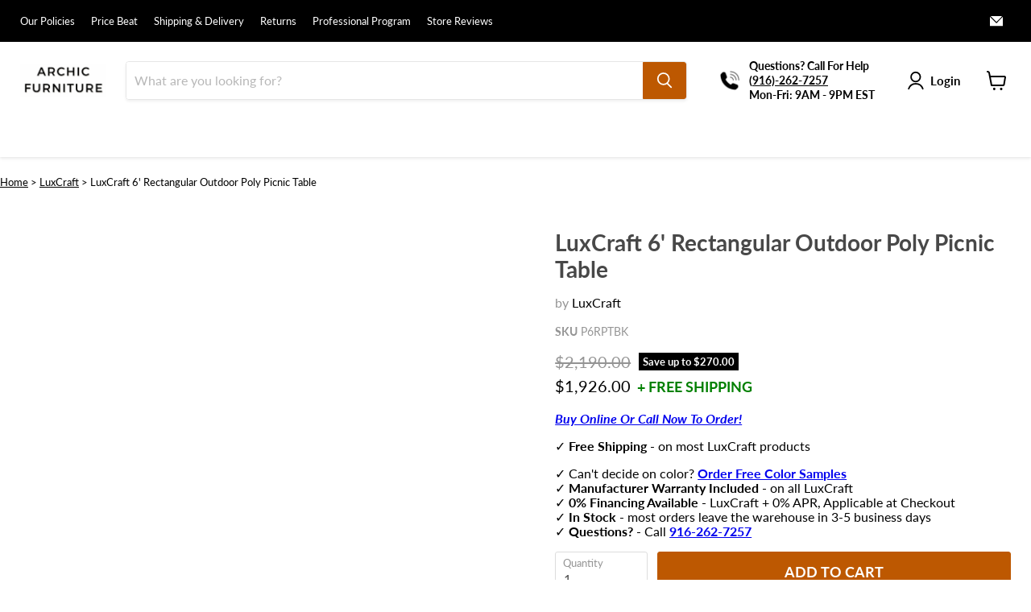

--- FILE ---
content_type: text/html; charset=utf-8
request_url: https://archicfurniture.com/products/luxcraft-6-rectangular-picnic-table
body_size: 108377
content:
<!doctype html>
<html class="no-js no-touch" lang="en">
  <head>
    <!-- SegMetrics -->
<script type="text/javascript">
var _segq = _segq || [];
var _segs = _segs || {};
(function () {var dc = document.createElement('script');dc.type = 'text/javascript';dc.async = true;dc.src = '//tag.segmetrics.io/aExo28.js';var s = document.getElementsByTagName('script')[0];s.parentNode.insertBefore(dc,s);})();
</script>
<!-- SegMetrics END -->
    <meta charset="utf-8">
    <meta http-equiv="x-ua-compatible" content="IE=edge">
    <meta name="viewport" content="width=device-width">
    <title>LuxCraft 6&#39; Rectangular Outdoor Poly Picnic Table — Archic Furniture</title>
    <link rel="preconnect" href="https://cdn.shopify.com">
    <link rel="preconnect" href="https://fonts.shopifycdn.com">
    <link rel="preconnect" href="https://v.shopify.com">
    <link rel="preconnect" href="https://cdn.shopifycloud.com">
    


      <link rel="canonical" href="https://archicfurniture.com/products/luxcraft-6-rectangular-picnic-table">
    
   
    
      <meta name="description" content="From Fourth of July picnics to neighborhood gatherings, this classically designed picnic table provides a great place to share meals with family and friends. Plus, it’s essentially maintenance-free, so spills are easy to clean up and the table can be left outside all year long! Gather around the LuxCraft 6&#39; Rectangular">
    
    
  <link rel="shortcut icon" href="//archicfurniture.com/cdn/shop/files/ARCHIC_Favicon-modified_32x32.png?v=1667006677" type="image/png">

     








  <script type="application/ld+json">
    {
      "@context": "https://schema.org",
      "@type": "BreadcrumbList",
      "itemListElement": [
      
          
{
              "@type": "ListItem",
              "position": 1,
              "item": {
                "@id": "https://archicfurniture.com",
                "name": "Home"
              }
            },
            {
              "@type": "ListItem",
              "position": 2,
              "item": {
                "@id": "https://archicfurniture.com/collections/luxcraft",
                "name": "LuxCraft"
              }
            },
          
          {
            "@type": "ListItem",
            "position": 3,
            "item": {
              "@id": "https://archicfurniture.com/products/luxcraft-6-rectangular-picnic-table",
              "name": "LuxCraft 6' Rectangular Outdoor Poly Picnic Table"
            }
          }
        
      ]
    }
  </script>





  
  


  <script type="application/ld+json">
  {
    "@context": "https://schema.org/",
    "@type": "Product",
    "name": "LuxCraft 6' Rectangular Outdoor Poly Picnic Table",
    "image": "https:\/\/archicfurniture.com\/cdn\/shop\/products\/P6RPTBK-600x600_1024x1024.jpg?v=1686053927",
    
      "description": "\nFrom Fourth of July picnics to neighborhood gatherings, this classically designed picnic table provides a great place to share meals with family and friends. Plus, it’s essentially maintenance-free, so spills are easy to clean up and the table ca...",
    
    
      "brand": "LuxCraft",
    
    
      "sku": "P6RPTBK",
    
    
    
    "offers": {
      "@type": "Offer",
      "priceCurrency": "USD",
      "price": 1926.0,
      "availability": "https://schema.org/InStock",
      "url": "https://archicfurniture.com/products/luxcraft-6-rectangular-picnic-table?variant=43785170223319",
      "seller": {
        "@type": "Organization",
        "name": "Archic Furniture"
      },
      "hasMerchantReturnPolicy": {
    "@type": "MerchantReturnPolicy",
    "name": "Archic Furniture Return & Refund Policy",
    "url": "https://archicfurniture.com/policies/refund-policy",
    "applicableCountry": "US",
    "returnPolicyCategory": "https://schema.org/MerchantReturnFiniteReturnWindow",
    "merchantReturnDays": 30,
    "returnMethod": [
      "https://schema.org/ReturnByMail",
      "https://schema.org/ReturnInStore"
    ],
    "returnFees": "https://schema.org/ReturnShippingFees",
    "inStoreReturnsOffered": false,
    "refundType": "https://schema.org/MoneyReturn",
    "returnShippingFeesAmount": {
      "@type": "MonetaryAmount",
      "currency": "USD",
      "value": "0.1"
    },
    "additionalProperty": [
      {
        "@type": "PropertyValue",
        "name": "Order Cancellations",
        "value": "Orders can be cancelled free of charge before shipping, except custom/made-to-order products."
      },
      {
        "@type": "PropertyValue",
        "name": "Custom Orders",
        "value": "Custom or made-to-order products cannot be cancelled or refunded once in production. All sales final."
      },
      {
        "@type": "PropertyValue",
        "name": "Restocking Fee",
        "value": "20–25% of order value may apply for outright returns, plus return shipping costs."
      },
      {
        "@type": "PropertyValue",
        "name": "Transaction Fees",
        "value": "Refunds may be subject to deduction of payment processing or financing fees (2.9%–5.99% + $0.30)."
      },
      {
        "@type": "PropertyValue",
        "name": "Damage Reporting",
        "value": "Customers must report damages or defects within 5 business days of delivery to qualify for refund, replacement, or parts."
      }
    ]
  },
  "shippingDetails": [
    {
      "@type": "OfferShippingDetails",
      "name": "Free Freight Shipping (Orders $199+)",
      "shippingRate": {
        "@type": "MonetaryAmount",
        "value": "0.00",
        "currency": "USD"
      },
      "deliveryTime": {
        "@type": "ShippingDeliveryTime",
        "handlingTime": {
          "@type": "QuantitativeValue",
          "minValue": 1,
          "maxValue": 3,
          "unitCode": "d"
        },
        "transitTime": {
          "@type": "QuantitativeValue",
          "minValue": 5,
          "maxValue": 15,
          "unitCode": "d"
        }
      },
      "shippingDestination": {
        "@type": "DefinedRegion",
        "addressCountry": "US"
      },
      "shippingLabel": "Curbside Freight Delivery (default)",
      "additionalProperty": [
        {
          "@type": "PropertyValue",
          "name": "Delivery Method",
          "value": "Curbside freight delivery; driver does not bring items inside."
        },
        {
          "@type": "PropertyValue",
          "name": "Upgraded Services",
          "value": "Threshold delivery, Threshold + Assembly, and White Glove Delivery available for an extra fee."
        },
        {
          "@type": "PropertyValue",
          "name": "Damages",
          "value": "Damages must be reported with photos within 5 business days of delivery."
        },
        {
          "@type": "PropertyValue",
          "name": "Missing Items",
          "value": "Must be reported within 5 business days of delivery and noted on delivery receipt."
        }
      ]
    },
    {
      "@type": "OfferShippingDetails",
      "name": "Standard Shipping (Orders under $199)",
      "shippingRate": {
        "@type": "MonetaryAmount",
        "value": "19.95",
        "currency": "USD"
      },
      "deliveryTime": {
        "@type": "ShippingDeliveryTime",
        "handlingTime": {
          "@type": "QuantitativeValue",
          "minValue": 1,
          "maxValue": 3,
          "unitCode": "d"
        },
        "transitTime": {
          "@type": "QuantitativeValue",
          "minValue": 5,
          "maxValue": 15,
          "unitCode": "d"
        }
      },
      "shippingDestination": {
        "@type": "DefinedRegion",
        "addressCountry": "US"
      },
      "shippingLabel": "Flat-rate Standard Shipping"
    }
  ],
      "priceValidUntil": "2027-01-16"
    }
  }
  </script>





<script type="text/javascript" defer>var script_loaded=!1;function loadJSscripts(){script_loaded||(void 0!==observer&&observer.disconnect(),void 0!==window.yett&&window.yett.unblock(),script_loaded=!0,document.querySelectorAll("iframe[data-src], script[data-src], img[data-src]").forEach(e=>{datasrc=e.dataset.src,null!=datasrc&&(e.src=datasrc)}),document.querySelectorAll("link[data-href]").forEach(e=>{datahref=e.dataset.href,null!=datahref&&(e.href=datahref)}),document.querySelectorAll("script[type='text/lazyload']").forEach(e=>{var t=document.createElement("script");for(a=0;a<e.attributes.length;a++){var r=e.attributes[a];t.setAttribute(r.name,r.value)}t.type="text/javascript",t.innerHTML=e.innerHTML,e.parentNode.insertBefore(t,e),e.parentNode.removeChild(e)}),document.dispatchEvent(new CustomEvent("asyncLazyLoad")))}var activityEvents=["mousedown","mousemove","keydown","scroll","touchstart","click","keypress","touchmove"];activityEvents.forEach(function(e){window.addEventListener(e,loadJSscripts,!1)});</script>



    
    



 










<script type="text/javascript">const observer=new MutationObserver(e=>{e.forEach(({addedNodes:e})=>{e.forEach(e=>{1===e.nodeType&&"IFRAME"===e.tagName&&(e.src.includes("youtube.com")||e.src.includes("vimeo.com"))&&(e.setAttribute("loading","lazy"),e.setAttribute("data-src",e.src),e.removeAttribute("src")),1===e.nodeType&&"LINK"===e.tagName&&(e.href.includes("place")||e.href.includes("vimo.com"))&&(e.setAttribute("data-href",e.href),e.removeAttribute("href")),1!==e.nodeType||"IMG"!==e.tagName||e.src.includes("data:image")||e.setAttribute("loading","lazy"),1===e.nodeType&&"SCRIPT"===e.tagName&&("boomerang")==e.className&&(e.type="text/lazyload"),e.innerHTML.includes("asyncLoad")&&(e.innerHTML=e.innerHTML.replace("if(window.attachEvent)","document.addEventListener('asyncLazyLoad',function(event){asyncLoad();});if(window.attachEvent)").replaceAll(", asyncLoad",", function(){}")),(e.innerHTML.includes("PreviewBarInjector")||e.innerHTML.includes("adminBarInjector"))&&(e.innerHTML=e.innerHTML.replace("DOMContentLoaded","asyncLazyLoad")),(e.src.includes("assets/storefront")||e.src.includes("assets/shopify_pay/")||e.src.includes("cdn.judge.me"))&&(e.setAttribute("data-src",e.src),e.removeAttribute("src")),(e.innerText.includes("gtm.start")||e.innerText.includes("webPixelsManager")||e.innerText.includes("cdn.judge.me")||e.innerText.includes("boosterapps"))&&(e.type="text/lazyload"))})})});observer.observe(document.documentElement,{childList:!0,subtree:!0}); (()=>{var e=class extends HTMLElement{constructor(){super();this._shadowRoot=this.attachShadow({mode:"open"}),this._shadowRoot.innerHTML='<style>:host img { pointer-events: none; position: absolute; top: 0; left: 0; width: 99vw; height: 99vh; max-width: 99vw; max-height: 99vh;</style><img id="hell" alt=""/>'}connectedCallback(){this._fullImageEl=this._shadowRoot.querySelector("#hell"),this._fullImageEl.src="data:image/svg+xml,%3Csvg xmlns='http://www.w3.org/2000/svg' viewBox='0 0 8000 8000'%3E%3C/svg%3E"}};customElements.define("live-55",e);})();  document.head.insertAdjacentHTML('afterend', `<live-55></live-55>`);</script> <script src="//archicfurniture.com/cdn/shop/t/152/assets/globo_checkout.js?v=17942332039207649731740337810" type="text/javascript"></script>
<meta property="og:site_name" content="Archic Furniture">
<meta property="og:url" content="https://archicfurniture.com/products/luxcraft-6-rectangular-picnic-table">
<meta property="og:title" content="LuxCraft 6&#39; Rectangular Outdoor Poly Picnic Table">
<meta property="og:type" content="website">
<meta property="og:description" content="From Fourth of July picnics to neighborhood gatherings, this classically designed picnic table provides a great place to share meals with family and friends. Plus, it’s essentially maintenance-free, so spills are easy to clean up and the table can be left outside all year long! Gather around the LuxCraft 6&#39; Rectangular">




    
    
    

    
    
    <meta
      property="og:image"
      content="https://archicfurniture.com/cdn/shop/products/luxcraft-poly-rectanglepicnictable-600x600_1200x1200.jpg?v=1681503607"
    />
    <meta
      property="og:image:secure_url"
      content="https://archicfurniture.com/cdn/shop/products/luxcraft-poly-rectanglepicnictable-600x600_1200x1200.jpg?v=1681503607"
    />
    <meta property="og:image:width" content="1200" />
    <meta property="og:image:height" content="1200" />
    
    
    <meta property="og:image:alt" content="LuxCraft 6' Rectangular Picnic Table" />
  
















<meta name="twitter:title" content="LuxCraft 6&#39; Rectangular Outdoor Poly Picnic Table">
<meta name="twitter:description" content="From Fourth of July picnics to neighborhood gatherings, this classically designed picnic table provides a great place to share meals with family and friends. Plus, it’s essentially maintenance-free, so spills are easy to clean up and the table can be left outside all year long! Gather around the LuxCraft 6&#39; Rectangular">


    
    
    
      
      
      <meta name="twitter:card" content="summary">
    
    
    <meta
      property="twitter:image"
      content="https://archicfurniture.com/cdn/shop/products/luxcraft-poly-rectanglepicnictable-600x600_1200x1200_crop_center.jpg?v=1681503607"
    />
    <meta property="twitter:image:width" content="1200" />
    <meta property="twitter:image:height" content="1200" />
    
    
    <meta property="twitter:image:alt" content="LuxCraft 6&#39; Rectangular Picnic Table" />
  





    <link rel="preload" href="//archicfurniture.com/cdn/fonts/lato/lato_n7.900f219bc7337bc57a7a2151983f0a4a4d9d5dcf.woff2" as="font" crossorigin="anonymous">
    <link rel="preload" as="style" href="//archicfurniture.com/cdn/shop/t/152/assets/theme.css?v=147403756306174855821754025767">
    <script>window.performance && window.performance.mark && window.performance.mark('shopify.content_for_header.start');</script><meta name="facebook-domain-verification" content="lmjx3mzhr11ncc3n5epg2njygd5n3w">
<meta id="shopify-digital-wallet" name="shopify-digital-wallet" content="/62283219159/digital_wallets/dialog">
<meta name="shopify-checkout-api-token" content="0d7327bd8c6a67622148db4224a36c5a">
<meta id="in-context-paypal-metadata" data-shop-id="62283219159" data-venmo-supported="false" data-environment="production" data-locale="en_US" data-paypal-v4="true" data-currency="USD">
<link rel="alternate" type="application/json+oembed" href="https://archicfurniture.com/products/luxcraft-6-rectangular-picnic-table.oembed">
<script async="async" src="/checkouts/internal/preloads.js?locale=en-US"></script>
<link rel="preconnect" href="https://shop.app" crossorigin="anonymous">
<script async="async" src="https://shop.app/checkouts/internal/preloads.js?locale=en-US&shop_id=62283219159" crossorigin="anonymous"></script>
<script id="apple-pay-shop-capabilities" type="application/json">{"shopId":62283219159,"countryCode":"US","currencyCode":"USD","merchantCapabilities":["supports3DS"],"merchantId":"gid:\/\/shopify\/Shop\/62283219159","merchantName":"Archic Furniture","requiredBillingContactFields":["postalAddress","email","phone"],"requiredShippingContactFields":["postalAddress","email","phone"],"shippingType":"shipping","supportedNetworks":["visa","masterCard","amex","discover","elo","jcb"],"total":{"type":"pending","label":"Archic Furniture","amount":"1.00"},"shopifyPaymentsEnabled":true,"supportsSubscriptions":true}</script>
<script id="shopify-features" type="application/json">{"accessToken":"0d7327bd8c6a67622148db4224a36c5a","betas":["rich-media-storefront-analytics"],"domain":"archicfurniture.com","predictiveSearch":true,"shopId":62283219159,"locale":"en"}</script>
<script>var Shopify = Shopify || {};
Shopify.shop = "home-decor-store-tz.myshopify.com";
Shopify.locale = "en";
Shopify.currency = {"active":"USD","rate":"1.0"};
Shopify.country = "US";
Shopify.theme = {"name":"Description\/Collection Split","id":149103247575,"schema_name":"Empire","schema_version":"7.0.0","theme_store_id":null,"role":"main"};
Shopify.theme.handle = "null";
Shopify.theme.style = {"id":null,"handle":null};
Shopify.cdnHost = "archicfurniture.com/cdn";
Shopify.routes = Shopify.routes || {};
Shopify.routes.root = "/";</script>
<script type="module">!function(o){(o.Shopify=o.Shopify||{}).modules=!0}(window);</script>
<script>!function(o){function n(){var o=[];function n(){o.push(Array.prototype.slice.apply(arguments))}return n.q=o,n}var t=o.Shopify=o.Shopify||{};t.loadFeatures=n(),t.autoloadFeatures=n()}(window);</script>
<script>
  window.ShopifyPay = window.ShopifyPay || {};
  window.ShopifyPay.apiHost = "shop.app\/pay";
  window.ShopifyPay.redirectState = null;
</script>
<script id="shop-js-analytics" type="application/json">{"pageType":"product"}</script>
<script defer="defer" async type="module" src="//archicfurniture.com/cdn/shopifycloud/shop-js/modules/v2/client.init-shop-cart-sync_C5BV16lS.en.esm.js"></script>
<script defer="defer" async type="module" src="//archicfurniture.com/cdn/shopifycloud/shop-js/modules/v2/chunk.common_CygWptCX.esm.js"></script>
<script type="module">
  await import("//archicfurniture.com/cdn/shopifycloud/shop-js/modules/v2/client.init-shop-cart-sync_C5BV16lS.en.esm.js");
await import("//archicfurniture.com/cdn/shopifycloud/shop-js/modules/v2/chunk.common_CygWptCX.esm.js");

  window.Shopify.SignInWithShop?.initShopCartSync?.({"fedCMEnabled":true,"windoidEnabled":true});

</script>
<script defer="defer" async type="module" src="//archicfurniture.com/cdn/shopifycloud/shop-js/modules/v2/client.payment-terms_CZxnsJam.en.esm.js"></script>
<script defer="defer" async type="module" src="//archicfurniture.com/cdn/shopifycloud/shop-js/modules/v2/chunk.common_CygWptCX.esm.js"></script>
<script defer="defer" async type="module" src="//archicfurniture.com/cdn/shopifycloud/shop-js/modules/v2/chunk.modal_D71HUcav.esm.js"></script>
<script type="module">
  await import("//archicfurniture.com/cdn/shopifycloud/shop-js/modules/v2/client.payment-terms_CZxnsJam.en.esm.js");
await import("//archicfurniture.com/cdn/shopifycloud/shop-js/modules/v2/chunk.common_CygWptCX.esm.js");
await import("//archicfurniture.com/cdn/shopifycloud/shop-js/modules/v2/chunk.modal_D71HUcav.esm.js");

  
</script>
<script>
  window.Shopify = window.Shopify || {};
  if (!window.Shopify.featureAssets) window.Shopify.featureAssets = {};
  window.Shopify.featureAssets['shop-js'] = {"shop-cart-sync":["modules/v2/client.shop-cart-sync_ZFArdW7E.en.esm.js","modules/v2/chunk.common_CygWptCX.esm.js"],"init-fed-cm":["modules/v2/client.init-fed-cm_CmiC4vf6.en.esm.js","modules/v2/chunk.common_CygWptCX.esm.js"],"shop-button":["modules/v2/client.shop-button_tlx5R9nI.en.esm.js","modules/v2/chunk.common_CygWptCX.esm.js"],"shop-cash-offers":["modules/v2/client.shop-cash-offers_DOA2yAJr.en.esm.js","modules/v2/chunk.common_CygWptCX.esm.js","modules/v2/chunk.modal_D71HUcav.esm.js"],"init-windoid":["modules/v2/client.init-windoid_sURxWdc1.en.esm.js","modules/v2/chunk.common_CygWptCX.esm.js"],"shop-toast-manager":["modules/v2/client.shop-toast-manager_ClPi3nE9.en.esm.js","modules/v2/chunk.common_CygWptCX.esm.js"],"init-shop-email-lookup-coordinator":["modules/v2/client.init-shop-email-lookup-coordinator_B8hsDcYM.en.esm.js","modules/v2/chunk.common_CygWptCX.esm.js"],"init-shop-cart-sync":["modules/v2/client.init-shop-cart-sync_C5BV16lS.en.esm.js","modules/v2/chunk.common_CygWptCX.esm.js"],"avatar":["modules/v2/client.avatar_BTnouDA3.en.esm.js"],"pay-button":["modules/v2/client.pay-button_FdsNuTd3.en.esm.js","modules/v2/chunk.common_CygWptCX.esm.js"],"init-customer-accounts":["modules/v2/client.init-customer-accounts_DxDtT_ad.en.esm.js","modules/v2/client.shop-login-button_C5VAVYt1.en.esm.js","modules/v2/chunk.common_CygWptCX.esm.js","modules/v2/chunk.modal_D71HUcav.esm.js"],"init-shop-for-new-customer-accounts":["modules/v2/client.init-shop-for-new-customer-accounts_ChsxoAhi.en.esm.js","modules/v2/client.shop-login-button_C5VAVYt1.en.esm.js","modules/v2/chunk.common_CygWptCX.esm.js","modules/v2/chunk.modal_D71HUcav.esm.js"],"shop-login-button":["modules/v2/client.shop-login-button_C5VAVYt1.en.esm.js","modules/v2/chunk.common_CygWptCX.esm.js","modules/v2/chunk.modal_D71HUcav.esm.js"],"init-customer-accounts-sign-up":["modules/v2/client.init-customer-accounts-sign-up_CPSyQ0Tj.en.esm.js","modules/v2/client.shop-login-button_C5VAVYt1.en.esm.js","modules/v2/chunk.common_CygWptCX.esm.js","modules/v2/chunk.modal_D71HUcav.esm.js"],"shop-follow-button":["modules/v2/client.shop-follow-button_Cva4Ekp9.en.esm.js","modules/v2/chunk.common_CygWptCX.esm.js","modules/v2/chunk.modal_D71HUcav.esm.js"],"checkout-modal":["modules/v2/client.checkout-modal_BPM8l0SH.en.esm.js","modules/v2/chunk.common_CygWptCX.esm.js","modules/v2/chunk.modal_D71HUcav.esm.js"],"lead-capture":["modules/v2/client.lead-capture_Bi8yE_yS.en.esm.js","modules/v2/chunk.common_CygWptCX.esm.js","modules/v2/chunk.modal_D71HUcav.esm.js"],"shop-login":["modules/v2/client.shop-login_D6lNrXab.en.esm.js","modules/v2/chunk.common_CygWptCX.esm.js","modules/v2/chunk.modal_D71HUcav.esm.js"],"payment-terms":["modules/v2/client.payment-terms_CZxnsJam.en.esm.js","modules/v2/chunk.common_CygWptCX.esm.js","modules/v2/chunk.modal_D71HUcav.esm.js"]};
</script>
<script>(function() {
  var isLoaded = false;
  function asyncLoad() {
    if (isLoaded) return;
    isLoaded = true;
    var urls = ["https:\/\/cdn.recovermycart.com\/scripts\/keepcart\/CartJS.min.js?shop=home-decor-store-tz.myshopify.com\u0026shop=home-decor-store-tz.myshopify.com","https:\/\/cloudsearch-1f874.kxcdn.com\/shopify.js?srp=\/a\/search\u0026filtersEnabled=1\u0026shop=home-decor-store-tz.myshopify.com","https:\/\/archicfurniture.com\/apps\/giraffly-trust\/trust-worker-1f2794d2ecfe734d059c33d0d4d5e169d93efa59.js?v=20231022080854\u0026shop=home-decor-store-tz.myshopify.com","https:\/\/ecommplugins-scripts.trustpilot.com\/v2.1\/js\/header.min.js?settings=eyJrZXkiOiJlVUpIaTFjSXhzeU8zSlVqIiwicyI6InNrdSJ9\u0026v=2.5\u0026shop=home-decor-store-tz.myshopify.com","https:\/\/ecommplugins-scripts.trustpilot.com\/v2.1\/js\/success.min.js?settings=eyJrZXkiOiJlVUpIaTFjSXhzeU8zSlVqIiwicyI6InNrdSIsInQiOlsib3JkZXJzL2Z1bGZpbGxlZCJdLCJ2IjoiIiwiYSI6IiJ9\u0026shop=home-decor-store-tz.myshopify.com","https:\/\/ecommplugins-trustboxsettings.trustpilot.com\/home-decor-store-tz.myshopify.com.js?settings=1761692876580\u0026shop=home-decor-store-tz.myshopify.com"];
    for (var i = 0; i < urls.length; i++) {
      var s = document.createElement('script');
      s.type = 'text/javascript';
      s.async = true;
      s.src = urls[i];
      var x = document.getElementsByTagName('script')[0];
      x.parentNode.insertBefore(s, x);
    }
  };
  if(window.attachEvent) {
    window.attachEvent('onload', asyncLoad);
  } else {
    window.addEventListener('load', asyncLoad, false);
  }
})();</script>
<script id="__st">var __st={"a":62283219159,"offset":-18000,"reqid":"583f7b82-e940-48e7-a2ce-5ee5b71f82f3-1768625170","pageurl":"archicfurniture.com\/products\/luxcraft-6-rectangular-picnic-table","u":"7cf0a869e5c9","p":"product","rtyp":"product","rid":7948919374039};</script>
<script>window.ShopifyPaypalV4VisibilityTracking = true;</script>
<script id="captcha-bootstrap">!function(){'use strict';const t='contact',e='account',n='new_comment',o=[[t,t],['blogs',n],['comments',n],[t,'customer']],c=[[e,'customer_login'],[e,'guest_login'],[e,'recover_customer_password'],[e,'create_customer']],r=t=>t.map((([t,e])=>`form[action*='/${t}']:not([data-nocaptcha='true']) input[name='form_type'][value='${e}']`)).join(','),a=t=>()=>t?[...document.querySelectorAll(t)].map((t=>t.form)):[];function s(){const t=[...o],e=r(t);return a(e)}const i='password',u='form_key',d=['recaptcha-v3-token','g-recaptcha-response','h-captcha-response',i],f=()=>{try{return window.sessionStorage}catch{return}},m='__shopify_v',_=t=>t.elements[u];function p(t,e,n=!1){try{const o=window.sessionStorage,c=JSON.parse(o.getItem(e)),{data:r}=function(t){const{data:e,action:n}=t;return t[m]||n?{data:e,action:n}:{data:t,action:n}}(c);for(const[e,n]of Object.entries(r))t.elements[e]&&(t.elements[e].value=n);n&&o.removeItem(e)}catch(o){console.error('form repopulation failed',{error:o})}}const l='form_type',E='cptcha';function T(t){t.dataset[E]=!0}const w=window,h=w.document,L='Shopify',v='ce_forms',y='captcha';let A=!1;((t,e)=>{const n=(g='f06e6c50-85a8-45c8-87d0-21a2b65856fe',I='https://cdn.shopify.com/shopifycloud/storefront-forms-hcaptcha/ce_storefront_forms_captcha_hcaptcha.v1.5.2.iife.js',D={infoText:'Protected by hCaptcha',privacyText:'Privacy',termsText:'Terms'},(t,e,n)=>{const o=w[L][v],c=o.bindForm;if(c)return c(t,g,e,D).then(n);var r;o.q.push([[t,g,e,D],n]),r=I,A||(h.body.append(Object.assign(h.createElement('script'),{id:'captcha-provider',async:!0,src:r})),A=!0)});var g,I,D;w[L]=w[L]||{},w[L][v]=w[L][v]||{},w[L][v].q=[],w[L][y]=w[L][y]||{},w[L][y].protect=function(t,e){n(t,void 0,e),T(t)},Object.freeze(w[L][y]),function(t,e,n,w,h,L){const[v,y,A,g]=function(t,e,n){const i=e?o:[],u=t?c:[],d=[...i,...u],f=r(d),m=r(i),_=r(d.filter((([t,e])=>n.includes(e))));return[a(f),a(m),a(_),s()]}(w,h,L),I=t=>{const e=t.target;return e instanceof HTMLFormElement?e:e&&e.form},D=t=>v().includes(t);t.addEventListener('submit',(t=>{const e=I(t);if(!e)return;const n=D(e)&&!e.dataset.hcaptchaBound&&!e.dataset.recaptchaBound,o=_(e),c=g().includes(e)&&(!o||!o.value);(n||c)&&t.preventDefault(),c&&!n&&(function(t){try{if(!f())return;!function(t){const e=f();if(!e)return;const n=_(t);if(!n)return;const o=n.value;o&&e.removeItem(o)}(t);const e=Array.from(Array(32),(()=>Math.random().toString(36)[2])).join('');!function(t,e){_(t)||t.append(Object.assign(document.createElement('input'),{type:'hidden',name:u})),t.elements[u].value=e}(t,e),function(t,e){const n=f();if(!n)return;const o=[...t.querySelectorAll(`input[type='${i}']`)].map((({name:t})=>t)),c=[...d,...o],r={};for(const[a,s]of new FormData(t).entries())c.includes(a)||(r[a]=s);n.setItem(e,JSON.stringify({[m]:1,action:t.action,data:r}))}(t,e)}catch(e){console.error('failed to persist form',e)}}(e),e.submit())}));const S=(t,e)=>{t&&!t.dataset[E]&&(n(t,e.some((e=>e===t))),T(t))};for(const o of['focusin','change'])t.addEventListener(o,(t=>{const e=I(t);D(e)&&S(e,y())}));const B=e.get('form_key'),M=e.get(l),P=B&&M;t.addEventListener('DOMContentLoaded',(()=>{const t=y();if(P)for(const e of t)e.elements[l].value===M&&p(e,B);[...new Set([...A(),...v().filter((t=>'true'===t.dataset.shopifyCaptcha))])].forEach((e=>S(e,t)))}))}(h,new URLSearchParams(w.location.search),n,t,e,['guest_login'])})(!0,!0)}();</script>
<script integrity="sha256-4kQ18oKyAcykRKYeNunJcIwy7WH5gtpwJnB7kiuLZ1E=" data-source-attribution="shopify.loadfeatures" defer="defer" src="//archicfurniture.com/cdn/shopifycloud/storefront/assets/storefront/load_feature-a0a9edcb.js" crossorigin="anonymous"></script>
<script crossorigin="anonymous" defer="defer" src="//archicfurniture.com/cdn/shopifycloud/storefront/assets/shopify_pay/storefront-65b4c6d7.js?v=20250812"></script>
<script data-source-attribution="shopify.dynamic_checkout.dynamic.init">var Shopify=Shopify||{};Shopify.PaymentButton=Shopify.PaymentButton||{isStorefrontPortableWallets:!0,init:function(){window.Shopify.PaymentButton.init=function(){};var t=document.createElement("script");t.src="https://archicfurniture.com/cdn/shopifycloud/portable-wallets/latest/portable-wallets.en.js",t.type="module",document.head.appendChild(t)}};
</script>
<script data-source-attribution="shopify.dynamic_checkout.buyer_consent">
  function portableWalletsHideBuyerConsent(e){var t=document.getElementById("shopify-buyer-consent"),n=document.getElementById("shopify-subscription-policy-button");t&&n&&(t.classList.add("hidden"),t.setAttribute("aria-hidden","true"),n.removeEventListener("click",e))}function portableWalletsShowBuyerConsent(e){var t=document.getElementById("shopify-buyer-consent"),n=document.getElementById("shopify-subscription-policy-button");t&&n&&(t.classList.remove("hidden"),t.removeAttribute("aria-hidden"),n.addEventListener("click",e))}window.Shopify?.PaymentButton&&(window.Shopify.PaymentButton.hideBuyerConsent=portableWalletsHideBuyerConsent,window.Shopify.PaymentButton.showBuyerConsent=portableWalletsShowBuyerConsent);
</script>
<script data-source-attribution="shopify.dynamic_checkout.cart.bootstrap">document.addEventListener("DOMContentLoaded",(function(){function t(){return document.querySelector("shopify-accelerated-checkout-cart, shopify-accelerated-checkout")}if(t())Shopify.PaymentButton.init();else{new MutationObserver((function(e,n){t()&&(Shopify.PaymentButton.init(),n.disconnect())})).observe(document.body,{childList:!0,subtree:!0})}}));
</script>
<link id="shopify-accelerated-checkout-styles" rel="stylesheet" media="screen" href="https://archicfurniture.com/cdn/shopifycloud/portable-wallets/latest/accelerated-checkout-backwards-compat.css" crossorigin="anonymous">
<style id="shopify-accelerated-checkout-cart">
        #shopify-buyer-consent {
  margin-top: 1em;
  display: inline-block;
  width: 100%;
}

#shopify-buyer-consent.hidden {
  display: none;
}

#shopify-subscription-policy-button {
  background: none;
  border: none;
  padding: 0;
  text-decoration: underline;
  font-size: inherit;
  cursor: pointer;
}

#shopify-subscription-policy-button::before {
  box-shadow: none;
}

      </style>

<script>window.performance && window.performance.mark && window.performance.mark('shopify.content_for_header.end');</script>
    

<script>
    window.BOLD = window.BOLD || {};
        window.BOLD.options = window.BOLD.options || {};
        window.BOLD.options.settings = window.BOLD.options.settings || {};
        window.BOLD.options.settings.v1_variant_mode = window.BOLD.options.settings.v1_variant_mode || true;
        window.BOLD.options.settings.hybrid_fix_auto_insert_inputs =
        window.BOLD.options.settings.hybrid_fix_auto_insert_inputs || true;
</script>

<script>window.BOLD = window.BOLD || {};
    window.BOLD.common = window.BOLD.common || {};
    window.BOLD.common.Shopify = window.BOLD.common.Shopify || {};
    window.BOLD.common.Shopify.shop = {
      domain: 'archicfurniture.com',
      permanent_domain: 'home-decor-store-tz.myshopify.com',
      url: 'https://archicfurniture.com',
      secure_url: 'https://archicfurniture.com',money_format: "${{amount}}",currency: "USD"
    };
    window.BOLD.common.Shopify.customer = {
      id: null,
      tags: null,
    };
    window.BOLD.common.Shopify.cart = {"note":null,"attributes":{},"original_total_price":0,"total_price":0,"total_discount":0,"total_weight":0.0,"item_count":0,"items":[],"requires_shipping":false,"currency":"USD","items_subtotal_price":0,"cart_level_discount_applications":[],"checkout_charge_amount":0};
    window.BOLD.common.template = 'product';window.BOLD.common.Shopify.formatMoney = function(money, format) {
        function n(t, e) {
            return "undefined" == typeof t ? e : t
        }
        function r(t, e, r, i) {
            if (e = n(e, 2),
                r = n(r, ","),
                i = n(i, "."),
            isNaN(t) || null == t)
                return 0;
            t = (t / 100).toFixed(e);
            var o = t.split(".")
                , a = o[0].replace(/(\d)(?=(\d\d\d)+(?!\d))/g, "$1" + r)
                , s = o[1] ? i + o[1] : "";
            return a + s
        }
        "string" == typeof money && (money = money.replace(".", ""));
        var i = ""
            , o = /\{\{\s*(\w+)\s*\}\}/
            , a = format || window.BOLD.common.Shopify.shop.money_format || window.Shopify.money_format || "$ {{ amount }}";
        switch (a.match(o)[1]) {
            case "amount":
                i = r(money, 2, ",", ".");
                break;
            case "amount_no_decimals":
                i = r(money, 0, ",", ".");
                break;
            case "amount_with_comma_separator":
                i = r(money, 2, ".", ",");
                break;
            case "amount_no_decimals_with_comma_separator":
                i = r(money, 0, ".", ",");
                break;
            case "amount_with_space_separator":
                i = r(money, 2, " ", ",");
                break;
            case "amount_no_decimals_with_space_separator":
                i = r(money, 0, " ", ",");
                break;
            case "amount_with_apostrophe_separator":
                i = r(money, 2, "'", ".");
                break;
        }
        return a.replace(o, i);
    };
    window.BOLD.common.Shopify.saveProduct = function (handle, product) {
      if (typeof handle === 'string' && typeof window.BOLD.common.Shopify.products[handle] === 'undefined') {
        if (typeof product === 'number') {
          window.BOLD.common.Shopify.handles[product] = handle;
          product = { id: product };
        }
        window.BOLD.common.Shopify.products[handle] = product;
      }
    };
    window.BOLD.common.Shopify.saveVariant = function (variant_id, variant) {
      if (typeof variant_id === 'number' && typeof window.BOLD.common.Shopify.variants[variant_id] === 'undefined') {
        window.BOLD.common.Shopify.variants[variant_id] = variant;
      }
    };window.BOLD.common.Shopify.products = window.BOLD.common.Shopify.products || {};
    window.BOLD.common.Shopify.variants = window.BOLD.common.Shopify.variants || {};
    window.BOLD.common.Shopify.handles = window.BOLD.common.Shopify.handles || {};window.BOLD.common.Shopify.saveProduct("luxcraft-6-rectangular-picnic-table", 7948919374039);window.BOLD.common.Shopify.saveVariant(43785170223319, { product_id: 7948919374039, product_handle: "luxcraft-6-rectangular-picnic-table", price: 192600, group_id: '', csp_metafield: {}});window.BOLD.common.Shopify.saveVariant(43785170256087, { product_id: 7948919374039, product_handle: "luxcraft-6-rectangular-picnic-table", price: 192600, group_id: '', csp_metafield: {}});window.BOLD.common.Shopify.saveVariant(43785170288855, { product_id: 7948919374039, product_handle: "luxcraft-6-rectangular-picnic-table", price: 192600, group_id: '', csp_metafield: {}});window.BOLD.common.Shopify.saveVariant(43785170321623, { product_id: 7948919374039, product_handle: "luxcraft-6-rectangular-picnic-table", price: 192600, group_id: '', csp_metafield: {}});window.BOLD.common.Shopify.saveVariant(43785170354391, { product_id: 7948919374039, product_handle: "luxcraft-6-rectangular-picnic-table", price: 192600, group_id: '', csp_metafield: {}});window.BOLD.common.Shopify.saveVariant(43785170387159, { product_id: 7948919374039, product_handle: "luxcraft-6-rectangular-picnic-table", price: 192600, group_id: '', csp_metafield: {}});window.BOLD.common.Shopify.saveVariant(43785170419927, { product_id: 7948919374039, product_handle: "luxcraft-6-rectangular-picnic-table", price: 192600, group_id: '', csp_metafield: {}});window.BOLD.common.Shopify.saveVariant(43785170452695, { product_id: 7948919374039, product_handle: "luxcraft-6-rectangular-picnic-table", price: 192600, group_id: '', csp_metafield: {}});window.BOLD.common.Shopify.saveVariant(43785170485463, { product_id: 7948919374039, product_handle: "luxcraft-6-rectangular-picnic-table", price: 192600, group_id: '', csp_metafield: {}});window.BOLD.common.Shopify.saveVariant(43785170518231, { product_id: 7948919374039, product_handle: "luxcraft-6-rectangular-picnic-table", price: 192600, group_id: '', csp_metafield: {}});window.BOLD.common.Shopify.saveVariant(43785170550999, { product_id: 7948919374039, product_handle: "luxcraft-6-rectangular-picnic-table", price: 192600, group_id: '', csp_metafield: {}});window.BOLD.common.Shopify.saveVariant(43785170583767, { product_id: 7948919374039, product_handle: "luxcraft-6-rectangular-picnic-table", price: 212000, group_id: '', csp_metafield: {}});window.BOLD.common.Shopify.saveVariant(43785170616535, { product_id: 7948919374039, product_handle: "luxcraft-6-rectangular-picnic-table", price: 212000, group_id: '', csp_metafield: {}});window.BOLD.common.Shopify.saveVariant(43785170649303, { product_id: 7948919374039, product_handle: "luxcraft-6-rectangular-picnic-table", price: 212000, group_id: '', csp_metafield: {}});window.BOLD.common.Shopify.saveVariant(43785170682071, { product_id: 7948919374039, product_handle: "luxcraft-6-rectangular-picnic-table", price: 212000, group_id: '', csp_metafield: {}});window.BOLD.common.Shopify.saveVariant(43785170714839, { product_id: 7948919374039, product_handle: "luxcraft-6-rectangular-picnic-table", price: 212000, group_id: '', csp_metafield: {}});window.BOLD.apps_installed = {"Product Options":2} || {};window.BOLD.common.Shopify.metafields = window.BOLD.common.Shopify.metafields || {};window.BOLD.common.Shopify.metafields["bold_rp"] = {};window.BOLD.common.Shopify.metafields["bold_csp_defaults"] = {};window.BOLD.common.cacheParams = window.BOLD.common.cacheParams || {};
</script>

<script>
    window.BOLD.common.cacheParams.options = 1768521385;
</script>
<link href="//archicfurniture.com/cdn/shop/t/152/assets/bold-options.css?v=123160307633435409531740337810" rel="stylesheet" type="text/css" media="all" />
<script src="https://options.shopapps.site/js/options.js" type="text/javascript"></script><link href="//archicfurniture.com/cdn/shop/t/152/assets/bold.css?v=90543351840090566271740337810" rel="stylesheet" type="text/css" media="all" />
    <link href="//archicfurniture.com/cdn/shop/t/152/assets/theme.css?v=147403756306174855821754025767" rel="stylesheet" type="text/css" media="all" />
    
      <meta name="robots" content="index, follow">
    
  
    <meta name="google-site-verification" content="KzKh9UvOV9KBjMTjfd-UFz3xKBnA_uCH0_1CEpWoiM8">

    
    <script>
      window.Theme = window.Theme || {};
      window.Theme.version = '7.0.0';
      window.Theme.name = 'Empire';
      window.Theme.routes = {
        "root_url": "/",
        "account_url": "/account",
        "account_login_url": "/account/login",
        "account_logout_url": "/account/logout",
        "account_register_url": "/account/register",
        "account_addresses_url": "/account/addresses",
        "collections_url": "/collections",
        "all_products_collection_url": "/collections/all",
        "search_url": "/search",
        "cart_url": "/cart",
        "cart_add_url": "/cart/add",
        "cart_change_url": "/cart/change",
        "cart_clear_url": "/cart/clear",
        "product_recommendations_url": "/recommendations/products",
      };
    </script>
    
    <script>
    
    
    
    
    var gsf_conversion_data = {page_type : 'product', event : 'view_item', data : {product_data : [{variant_id : 43785170223319, product_id : 7948919374039, name : "LuxCraft 6&#39; Rectangular Outdoor Poly Picnic Table", price : "1926.00", currency : "USD", sku : "P6RPTBK", brand : "LuxCraft", variant : "Black", category : "Tables", quantity : "0" }], total_price : "1926.00", shop_currency : "USD"}};
    
</script>
    <script type="text/javascript">
      (function(c,l,a,r,i,t,y){
          c[a]=c[a]||function(){(c[a].q=c[a].q||[]).push(arguments)};
          t=l.createElement(r);t.async=1;t.src="https://www.clarity.ms/tag/"+i;
          y=l.getElementsByTagName(r)[0];y.parentNode.insertBefore(t,y);
      })(window, document, "clarity", "script", "e7kbataosk");
    </script>
    <!-- Event snippet for Purchase (Shopify) conversion page -->
    <script>
      gtag('event', 'conversion', {
          'send_to': 'AW-10845396397/XolYCJqo75sDEK27vrMo',
          'value': 1.0,
          'currency': 'USD',
          'transaction_id': ''
      });
    </script>
<script>
  window.dataLayer = window.dataLayer || [];
  function gtag(){dataLayer.push(arguments);}
  gtag('js', new Date());

  gtag('config', 'AW-10845396397');
</script>
    
<!-- Google Tag Manager -->
<script>(function(w,d,s,l,i){w[l]=w[l]||[];w[l].push({'gtm.start':
new Date().getTime(),event:'gtm.js'});var f=d.getElementsByTagName(s)[0],
j=d.createElement(s),dl=l!='dataLayer'?'&l='+l:'';j.async=true;j.src=
'https://www.googletagmanager.com/gtm.js?id='+i+dl;f.parentNode.insertBefore(j,f);
})(window,document,'script','dataLayer','GTM-KDXB5T6');</script>
<!-- End Google Tag Manager -->

<!-- Bing SEO Webmaster -->
<meta name="msvalidate.01" content="41BCF1BECEB112327F260691EEF9284B" />
    <!-- Bing SEO Webmaster -->






  <!-- BEGIN app block: shopify://apps/xcloud-search-product-filter/blocks/cloudsearch_opt/8ddbd0bf-e311-492e-ab28-69d0ad268fac --><!-- END app block --><!-- BEGIN app block: shopify://apps/vitals/blocks/app-embed/aeb48102-2a5a-4f39-bdbd-d8d49f4e20b8 --><link rel="preconnect" href="https://appsolve.io/" /><link rel="preconnect" href="https://cdn-sf.vitals.app/" /><script data-ver="58" id="vtlsAebData" class="notranslate">window.vtlsLiquidData = window.vtlsLiquidData || {};window.vtlsLiquidData.buildId = 55989;

window.vtlsLiquidData.apiHosts = {
	...window.vtlsLiquidData.apiHosts,
	"1": "https://appsolve.io"
};
	window.vtlsLiquidData.moduleSettings = {"5":[],"7":[],"9":[],"16":{"232":true,"245":"top","246":"top","247":"Add to Cart","411":true,"417":false,"418":false,"477":"automatic","478":"000000","479":"ffffff","489":false,"843":"ffffff","844":"2e2e2e","921":true,"922":true,"923":true,"924":"1","925":"1","952":"{\"container\":{\"traits\":{\"height\":{\"default\":\"40px\"}}},\"productDetails\":{\"traits\":{\"stickySubmitBtnStyle\":{\"default\":\"small\"}}}}","1021":false,"1110":false,"1154":0,"1155":true,"1156":true,"1157":false,"1158":0,"1159":false,"1160":false,"1161":false,"1162":false,"1163":false,"1182":false,"1183":true,"1184":"","1185":false},"48":{"469":true,"491":0,"588":true,"595":false,"603":"","605":"","606":"#vitals-preorder-note {\n    margin: 10px!important;\n    text-align: center!important;\n\n}\n\n.vtl-si-main-widget {\n    margin-top: 20px!important;\n}","781":true,"783":1,"876":0,"1076":true,"1105":0}};

window.vtlsLiquidData.shopThemeName = "Empire";window.vtlsLiquidData.settingTranslation = {"16":{"1184":{"en":""}}};window.vtlsLiquidData.shopSettings={};window.vtlsLiquidData.shopSettings.cartType="";window.vtlsLiquidData.spat="201404260229c4bef505bbf2eb9b986d";window.vtlsLiquidData.shopInfo={id:62283219159,domain:"archicfurniture.com",shopifyDomain:"home-decor-store-tz.myshopify.com",primaryLocaleIsoCode: "en",defaultCurrency:"USD",enabledCurrencies:["USD"],moneyFormat:"${{amount}}",moneyWithCurrencyFormat:"${{amount}} USD",appId:"1",appName:"Vitals",};window.vtlsLiquidData.acceptedScopes = {"1":[26,25,27,28,29,30,31,32,33,34,35,36,37,38,22,2,8,14,20,24,16,18,10,13,21,4,11,1,7,3,19,23,15,17,9,12,49,51,46,47,50,52,48,53]};window.vtlsLiquidData.product = {"id": 7948919374039,"available": true,"title": "LuxCraft 6' Rectangular Outdoor Poly Picnic Table","handle": "luxcraft-6-rectangular-picnic-table","vendor": "LuxCraft","type": "Tables","tags": ["$1000 - $1500","$1500 - $2000","$2000 - $2500","$2500 - $3000","$3000 - $3500","$3500 and up","$500 - $1000","Under $500"],"description": "1","featured_image":{"src": "//archicfurniture.com/cdn/shop/products/luxcraft-poly-rectanglepicnictable-600x600.jpg?v=1681503607","aspect_ratio": "1.0"},"collectionIds": [415950373079,418378940631,411549630679,428569690327,414218420439,414666850519,415950405847,414456545495,430401061079,411812298967],"variants": [{"id": 43785170223319,"title": "Black","option1": "Black","option2": null,"option3": null,"price": 192600,"compare_at_price": 219000,"available": true,"image":{"src": "//archicfurniture.com/cdn/shop/products/P6RPTBK-600x600.jpg?v=1686053927","alt": "LuxCraft 6' Rectangular Picnic Table","aspect_ratio": 1.0},"featured_media_id":31662185218263,"is_preorderable":0},{"id": 43785170256087,"title": "Cedar \/ Black","option1": "Cedar \/ Black","option2": null,"option3": null,"price": 192600,"compare_at_price": 219000,"available": true,"image":{"src": "//archicfurniture.com/cdn/shop/products/P6RPTAMB-600x600.jpg?v=1686053927","alt": "LuxCraft 6' Rectangular Picnic Table","aspect_ratio": 1.0},"featured_media_id":31662185152727,"is_preorderable":0},{"id": 43785170288855,"title": "Cherrywood \/ Black","option1": "Cherrywood \/ Black","option2": null,"option3": null,"price": 192600,"compare_at_price": 219000,"available": true,"image":{"src": "//archicfurniture.com/cdn/shop/products/P6RPTCHB-600x600.jpg?v=1686053927","alt": "LuxCraft 6' Rectangular Picnic Table","aspect_ratio": 1.0},"featured_media_id":31662185382103,"is_preorderable":0},{"id": 43785170321623,"title": "Chestnut Brown","option1": "Chestnut Brown","option2": null,"option3": null,"price": 192600,"compare_at_price": 219000,"available": true,"image":{"src": "//archicfurniture.com/cdn/shop/products/P6RPTCBR-600x600.jpg?v=1686053927","alt": "LuxCraft 6' Rectangular Picnic Table","aspect_ratio": 1.0},"featured_media_id":31662185283799,"is_preorderable":0},{"id": 43785170354391,"title": "Dove Gray \/ Black","option1": "Dove Gray \/ Black","option2": null,"option3": null,"price": 192600,"compare_at_price": 219000,"available": true,"image":{"src": "//archicfurniture.com/cdn/shop/products/P6RPTDGB-600x600.jpg?v=1686053927","alt": "LuxCraft 6' Rectangular Picnic Table","aspect_ratio": 1.0},"featured_media_id":31662185414871,"is_preorderable":0},{"id": 43785170387159,"title": "Dove Gray \/ Slate","option1": "Dove Gray \/ Slate","option2": null,"option3": null,"price": 192600,"compare_at_price": 219000,"available": true,"image":{"src": "//archicfurniture.com/cdn/shop/products/P6RPTDGS-600x600.jpg?v=1686053927","alt": "LuxCraft 6' Rectangular Picnic Table","aspect_ratio": 1.0},"featured_media_id":31662185447639,"is_preorderable":0},{"id": 43785170419927,"title": "Green","option1": "Green","option2": null,"option3": null,"price": 192600,"compare_at_price": 219000,"available": true,"image":{"src": "//archicfurniture.com/cdn/shop/products/P6RPTG-600x600.jpg?v=1686053927","alt": "LuxCraft 6' Rectangular Picnic Table","aspect_ratio": 1.0},"featured_media_id":31662185545943,"is_preorderable":0},{"id": 43785170452695,"title": "Weatherwood","option1": "Weatherwood","option2": null,"option3": null,"price": 192600,"compare_at_price": 219000,"available": true,"image":{"src": "//archicfurniture.com/cdn/shop/products/P6RPTWW-600x600.jpg?v=1686053927","alt": "LuxCraft 6' Rectangular Picnic Table","aspect_ratio": 1.0},"featured_media_id":31662185611479,"is_preorderable":0},{"id": 43785170485463,"title": "Weatherwood \/ Black","option1": "Weatherwood \/ Black","option2": null,"option3": null,"price": 192600,"compare_at_price": 219000,"available": true,"image":{"src": "//archicfurniture.com/cdn/shop/products/P6RPTWWB-600x600.jpg?v=1686053927","alt": "LuxCraft 6' Rectangular Picnic Table","aspect_ratio": 1.0},"featured_media_id":31662185644247,"is_preorderable":0},{"id": 43785170518231,"title": "Weatherwood \/ Chestnut Brown","option1": "Weatherwood \/ Chestnut Brown","option2": null,"option3": null,"price": 192600,"compare_at_price": 219000,"available": true,"image":{"src": "//archicfurniture.com/cdn/shop/products/P6RPTWWCBR-600x600.jpg?v=1686053927","alt": "LuxCraft 6' Rectangular Picnic Table","aspect_ratio": 1.0},"featured_media_id":31662185677015,"is_preorderable":0},{"id": 43785170550999,"title": "White","option1": "White","option2": null,"option3": null,"price": 192600,"compare_at_price": 219000,"available": true,"image":{"src": "//archicfurniture.com/cdn/shop/products/P6RPTW-600x600.jpg?v=1686053927","alt": "LuxCraft 6' Rectangular Picnic Table","aspect_ratio": 1.0},"featured_media_id":31662185578711,"is_preorderable":0},{"id": 43785170583767,"title": "Antique Mahogany - Premium","option1": "Antique Mahogany - Premium","option2": null,"option3": null,"price": 212000,"compare_at_price": 239000,"available": true,"image":{"src": "//archicfurniture.com/cdn/shop/products/P6RPTAM-600x600.jpg?v=1686053927","alt": "LuxCraft 6' Rectangular Picnic Table","aspect_ratio": 1.0},"featured_media_id":31662185119959,"is_preorderable":0},{"id": 43785170616535,"title": "Antique Mahogany \/ Black - Premium","option1": "Antique Mahogany \/ Black - Premium","option2": null,"option3": null,"price": 212000,"compare_at_price": 239000,"available": true,"image":{"src": "//archicfurniture.com/cdn/shop/products/P6RPTCB-600x600.jpg?v=1686053927","alt": "LuxCraft 6' Rectangular Picnic Table","aspect_ratio": 1.0},"featured_media_id":31662185251031,"is_preorderable":0},{"id": 43785170649303,"title": "Coastal Gray - Premium","option1": "Coastal Gray - Premium","option2": null,"option3": null,"price": 212000,"compare_at_price": 239000,"available": true,"image":{"src": "//archicfurniture.com/cdn/shop/products/P6RPTCG-Poly-6-Rectangular-Picnic-Table-Coastal-Gray-600x600.jpg?v=1686053927","alt": "LuxCraft 6' Rectangular Picnic Table","aspect_ratio": 1.0},"featured_media_id":31662185349335,"is_preorderable":0},{"id": 43785170682071,"title": "Coastal Gray \/ Black - Premium","option1": "Coastal Gray \/ Black - Premium","option2": null,"option3": null,"price": 212000,"compare_at_price": 239000,"available": true,"image":{"src": "//archicfurniture.com/cdn/shop/products/P6RPTCGB-Poly-6-Rectangular-Picnic-Table-Coastal-Gray-Black-600x600.jpg?v=1686053927","alt": "LuxCraft 6' Rectangular Picnic Table","aspect_ratio": 1.0},"featured_media_id":31662185316567,"is_preorderable":0},{"id": 43785170714839,"title": "Birch \/ White - Premium","option1": "Birch \/ White - Premium","option2": null,"option3": null,"price": 212000,"compare_at_price": 239000,"available": true,"image":{"src": "//archicfurniture.com/cdn/shop/products/P6RPTBIW-600x600.jpg?v=1686053927","alt": "LuxCraft 6' Rectangular Picnic Table","aspect_ratio": 1.0},"featured_media_id":31662185185495,"is_preorderable":0}],"options": [{"name": "Color"}],"metafields": {"reviews": {}}};window.vtlsLiquidData.cacheKeys = [1651594710,1669134132,0,1681952493,1651594710,0,1675972639 ];</script><script id="vtlsAebDynamicFunctions" class="notranslate">window.vtlsLiquidData = window.vtlsLiquidData || {};window.vtlsLiquidData.dynamicFunctions = ({$,vitalsGet,vitalsSet,VITALS_GET_$_DESCRIPTION,VITALS_GET_$_END_SECTION,VITALS_GET_$_ATC_FORM,VITALS_GET_$_ATC_BUTTON,submit_button,form_add_to_cart,cartItemVariantId,VITALS_EVENT_CART_UPDATED,VITALS_EVENT_DISCOUNTS_LOADED,VITALS_EVENT_RENDER_CAROUSEL_STARS,VITALS_EVENT_RENDER_COLLECTION_STARS,VITALS_EVENT_SMART_BAR_RENDERED,VITALS_EVENT_SMART_BAR_CLOSED,VITALS_EVENT_TABS_RENDERED,VITALS_EVENT_VARIANT_CHANGED,VITALS_EVENT_ATC_BUTTON_FOUND,VITALS_IS_MOBILE,VITALS_PAGE_TYPE,VITALS_APPEND_CSS,VITALS_HOOK__CAN_EXECUTE_CHECKOUT,VITALS_HOOK__GET_CUSTOM_CHECKOUT_URL_PARAMETERS,VITALS_HOOK__GET_CUSTOM_VARIANT_SELECTOR,VITALS_HOOK__GET_IMAGES_DEFAULT_SIZE,VITALS_HOOK__ON_CLICK_CHECKOUT_BUTTON,VITALS_HOOK__DONT_ACCELERATE_CHECKOUT,VITALS_HOOK__ON_ATC_STAY_ON_THE_SAME_PAGE,VITALS_HOOK__CAN_EXECUTE_ATC,VITALS_FLAG__IGNORE_VARIANT_ID_FROM_URL,VITALS_FLAG__UPDATE_ATC_BUTTON_REFERENCE,VITALS_FLAG__UPDATE_CART_ON_CHECKOUT,VITALS_FLAG__USE_CAPTURE_FOR_ATC_BUTTON,VITALS_FLAG__USE_FIRST_ATC_SPAN_FOR_PRE_ORDER,VITALS_FLAG__USE_HTML_FOR_STICKY_ATC_BUTTON,VITALS_FLAG__STOP_EXECUTION,VITALS_FLAG__USE_CUSTOM_COLLECTION_FILTER_DROPDOWN,VITALS_FLAG__PRE_ORDER_START_WITH_OBSERVER,VITALS_FLAG__PRE_ORDER_OBSERVER_DELAY,VITALS_FLAG__ON_CHECKOUT_CLICK_USE_CAPTURE_EVENT,handle,}) => {return {"147": {"location":"description","locator":"after"},"607": (html) => {
							if(vitalsGet('VITALS_PAGE_TYPE') === 'product') {
    setTimeout(function(){
        $('#vitals-preorder-note').detach().insertBefore('.vtl-pl-main-widget');
    }, 500)
}

// if (vitalsGet('VITALS_PAGE_TYPE') === 'product') { 
// 		$('.product-description.rte').find('div').contents().unwrap().siblings('li').remove();
// 	}
						},"608": (html) => {
							if (vitalsGet('VITALS_PAGE_TYPE') === 'product') { 
	$('.abc.product-description.rte').find('div').contents().unwrap().siblings('div').remove();
}
						},};};</script><script id="vtlsAebDocumentInjectors" class="notranslate">window.vtlsLiquidData = window.vtlsLiquidData || {};window.vtlsLiquidData.documentInjectors = ({$,vitalsGet,vitalsSet,VITALS_IS_MOBILE,VITALS_APPEND_CSS}) => {const documentInjectors = {};documentInjectors["1"]={};documentInjectors["1"]["d"]=[];documentInjectors["1"]["d"]["0"]={};documentInjectors["1"]["d"]["0"]["a"]=null;documentInjectors["1"]["d"]["0"]["s"]=".product-description";documentInjectors["1"]["d"]["1"]={};documentInjectors["1"]["d"]["1"]["a"]=null;documentInjectors["1"]["d"]["1"]["s"]=".product__description.rte";documentInjectors["1"]["d"]["2"]={};documentInjectors["1"]["d"]["2"]["a"]=null;documentInjectors["1"]["d"]["2"]["s"]=".product-details";documentInjectors["1"]["d"]["3"]={};documentInjectors["1"]["d"]["3"]["a"]=null;documentInjectors["1"]["d"]["3"]["s"]=".product-description.rte";documentInjectors["2"]={};documentInjectors["2"]["d"]=[];documentInjectors["2"]["d"]["0"]={};documentInjectors["2"]["d"]["0"]["a"]={"l":"append"};documentInjectors["2"]["d"]["0"]["s"]="main.site-main \u003e #shopify-section-static-product \u003e .product--container";documentInjectors["2"]["d"]["1"]={};documentInjectors["2"]["d"]["1"]["a"]={"l":"after"};documentInjectors["2"]["d"]["1"]["s"]="div.product-description";documentInjectors["2"]["d"]["2"]={};documentInjectors["2"]["d"]["2"]["a"]={"l":"after"};documentInjectors["2"]["d"]["2"]["s"]="div.product";documentInjectors["2"]["d"]["3"]={};documentInjectors["2"]["d"]["3"]["a"]={"l":"before"};documentInjectors["2"]["d"]["3"]["s"]="#shopify-section-static-footer";documentInjectors["3"]={};documentInjectors["3"]["d"]=[];documentInjectors["3"]["d"]["0"]={};documentInjectors["3"]["d"]["0"]["a"]=null;documentInjectors["3"]["d"]["0"]["s"]=".cart-subtotal";documentInjectors["3"]["d"]["0"]["js"]=function(left_subtotal, right_subtotal, cart_html) { var vitalsDiscountsDiv = ".vitals-discounts";
if ($(vitalsDiscountsDiv).length === 0) {
$('.cart-subtotal').html(cart_html);
}

};documentInjectors["5"]={};documentInjectors["5"]["m"]=[];documentInjectors["5"]["m"]["0"]={};documentInjectors["5"]["m"]["0"]["a"]={"l":"before"};documentInjectors["5"]["m"]["0"]["s"]=".site-header-cart";documentInjectors["11"]={};documentInjectors["11"]["d"]=[];documentInjectors["11"]["d"]["0"]={};documentInjectors["11"]["d"]["0"]["a"]={"ctx":"outside"};documentInjectors["11"]["d"]["0"]["s"]="button.product-form--atc-button";documentInjectors["11"]["d"]["1"]={};documentInjectors["11"]["d"]["1"]["a"]={"ctx":"inside","last":false};documentInjectors["11"]["d"]["1"]["s"]="button:not(.swym-button):not([class*=adjust])";documentInjectors["12"]={};documentInjectors["12"]["d"]=[];documentInjectors["12"]["d"]["0"]={};documentInjectors["12"]["d"]["0"]["a"]=[];documentInjectors["12"]["d"]["0"]["s"]="form[action*=\"\/cart\/add\"]:visible:not([id*=\"product-form-installment\"]):not([id*=\"product-installment-form\"]):not(.vtls-exclude-atc-injector *)";return documentInjectors;};</script><script id="vtlsAebBundle" src="https://cdn-sf.vitals.app/assets/js/bundle-ba55ac5aacde4f28b7eaa25c2733f25e.js" async></script>

<!-- END app block --><!-- BEGIN app block: shopify://apps/essential-announcer/blocks/app-embed/93b5429f-c8d6-4c33-ae14-250fd84f361b --><script>
  
    window.essentialAnnouncementConfigs = [{"id":"29ca9ca5-eaa7-43d7-9bc9-f4ae62f26aeb","createdAt":"2024-04-27T21:59:32.389+00:00","name":"Financing (Collection)","title":"Buy Now. Pay Later. Finance Your Purchase with Affirm at 0% APR up to 24 Months.","subheading":"","style":{"selectedTemplate":"custom","position":"top-page","stickyBar":true,"backgroundType":"singleBackground","singleColor":"#BC5801","gradientTurn":"90","gradientStart":"#DDDDDD","gradientEnd":"#FFFFFF","borderRadius":"0","borderSize":"0","borderColor":"#ffffff","titleSize":"18","titleColor":"#ffffff","font":"","subheadingSize":"14","subheadingColor":"#202223","buttonBackgroundColor":"#ffffff","buttonFontSize":"14","buttonFontColor":"#000000","buttonBorderRadius":"4","closeIconColor":"#6d7175","arrowIconColor":"#6d7175"},"announcementType":"simple","announcementPlacement":"all-collections","published":true,"showOnProducts":[],"showOnCollections":[],"updatedAt":"2024-04-29T13:40:26.138+00:00","CTAType":"button","CTALink":"https://archicfurniture.com/pages/pay-over-time-with-financing","closeButton":false,"buttonText":"Learn more","announcements":[{"title":"Enjoy a 20% discount on all our products!","subheading":"","CTAType":"button","buttonText":"Shop now!","CTALink":"","id":301},{"title":"Enjoy a 20% discount on all our products!","subheading":"","CTAType":"button","buttonText":"Shop now!","CTALink":"","id":804}],"shop":"home-decor-store-tz.myshopify.com","animationSpeed":80,"rotateDuration":4,"translations":[],"startDate":null,"endDate":null,"icon":null,"locationType":null,"showInCountries":null,"showOnProductsInCollections":null,"type":null,"couponCode":null},{"id":"96103fae-b2be-4b21-942d-b3f9beb0a8e9","createdAt":"2024-04-27T21:58:25.237+00:00","name":"Financing","title":"Buy Now. Pay Later. Finance Your Purchase with Affirm at 0% APR up to 24 Months.","subheading":"","style":{"selectedTemplate":"custom","position":"top-page","stickyBar":true,"backgroundType":"singleBackground","singleColor":"#BC5801","gradientTurn":"90","gradientStart":"#DDDDDD","gradientEnd":"#FFFFFF","borderRadius":"0","borderSize":"0","borderColor":"#ffffff","titleSize":"18","titleColor":"#ffffff","font":"","subheadingSize":"14","subheadingColor":"#202223","buttonBackgroundColor":"#ffffff","buttonFontSize":"14","buttonFontColor":"#000000","buttonBorderRadius":"4","closeIconColor":"#6d7175","arrowIconColor":"#6d7175"},"announcementType":"simple","announcementPlacement":"all-products","published":true,"showOnProducts":[],"showOnCollections":[],"updatedAt":"2024-04-29T13:40:12.349+00:00","CTAType":"button","CTALink":"https://archicfurniture.com/pages/pay-over-time-with-financing","closeButton":false,"buttonText":"Learn more","announcements":[{"title":"Enjoy a 20% discount on all our products!","subheading":"","CTAType":"button","buttonText":"Shop now!","CTALink":"","id":301},{"title":"Enjoy a 20% discount on all our products!","subheading":"","CTAType":"button","buttonText":"Shop now!","CTALink":"","id":804}],"shop":"home-decor-store-tz.myshopify.com","animationSpeed":80,"rotateDuration":4,"translations":[],"startDate":null,"endDate":null,"icon":null,"locationType":null,"showInCountries":null,"showOnProductsInCollections":null,"type":null,"couponCode":null},{"id":"51f2b65a-d1b3-48cb-902b-c7ac3085b943","createdAt":"2024-04-27T21:46:34.836+00:00","name":"General Annoucment","title":"Last Chance to Save 🎁 Our Holiday Sale is Here!","subheading":"","style":{"icon":{"size":32,"color":{"hex":"#333333"},"background":{"hex":"#ffffff","alpha":0,"rgba":"rgba(255, 255, 255, 0)"},"cornerRadius":4},"selectedTemplate":"custom","position":"top-page","stickyBar":true,"backgroundType":"singleBackground","singleColor":"#BC5801","gradientTurn":"90","gradientStart":"#DDDDDD","gradientEnd":"#FFFFFF","borderRadius":"0","borderSize":"0","borderColor":"#ffffff","titleSize":"18","titleColor":"#ffffff","font":"","subheadingSize":"14","subheadingColor":"#ffffff","buttonBackgroundColor":"#ffffff","buttonFontSize":"14","buttonFontColor":"#000000","buttonBorderRadius":"4","couponCodeButtonOutlineColor":"#202223","couponCodeButtonIconColor":"#202223","couponCodeButtonFontColor":"#202223","couponCodeButtonFontSize":"14","couponCodeButtonBorderRadius":"4","closeIconColor":"#6d7175","arrowIconColor":"#6d7175","spacing":{"insideTop":10,"insideBottom":10,"outsideTop":0,"outsideBottom":10}},"announcementType":"simple","announcementPlacement":"home-page","published":true,"showOnProducts":[],"showOnCollections":[],"updatedAt":"2025-12-12T15:38:40.304+00:00","CTAType":"button","CTALink":"https://archicfurniture.com/collections/deals","closeButton":false,"buttonText":"SHOP NOW","announcements":[{"title":"Enjoy a 20% discount on all our products!","subheading":"","CTAType":"button","buttonText":"Shop now!","CTALink":"","id":38,"icon":"","couponCode":""},{"title":"Enjoy a 20% discount on all our products!","subheading":"","CTAType":"button","buttonText":"Shop now!","CTALink":"","id":737,"icon":"","couponCode":""}],"shop":"home-decor-store-tz.myshopify.com","animationSpeed":80,"rotateDuration":4,"translations":[],"startDate":null,"endDate":null,"icon":null,"locationType":"","showInCountries":[],"showOnProductsInCollections":[],"type":"","couponCode":""}];
  
  window.essentialAnnouncementMeta = {
    productCollections: [{"id":415950373079,"handle":"best-selling-products","title":"Best Selling Products","updated_at":"2026-01-16T11:41:26-05:00","body_html":"","published_at":"2023-05-07T08:52:15-04:00","sort_order":"best-selling","template_suffix":"","disjunctive":true,"rules":[{"column":"title","relation":"contains","condition":"Best Selling"},{"column":"title","relation":"not_contains","condition":"Best Selling"}],"published_scope":"web"},{"id":418378940631,"handle":"black-friday-furniture-sales","title":"December Holiday Furniture Sales","updated_at":"2026-01-16T07:12:24-05:00","body_html":"","published_at":"2023-11-06T22:10:28-05:00","sort_order":"best-selling","template_suffix":"","disjunctive":true,"rules":[{"column":"vendor","relation":"equals","condition":"Uttermost"},{"column":"vendor","relation":"equals","condition":"Arason"},{"column":"vendor","relation":"equals","condition":"Night and Day Furniture"},{"column":"vendor","relation":"equals","condition":"NovaSolo"},{"column":"vendor","relation":"equals","condition":"Park Hill Collection"},{"column":"vendor","relation":"equals","condition":"GTR Leather"},{"column":"vendor","relation":"equals","condition":"LuxCraft"},{"column":"vendor","relation":"equals","condition":"Laviva"},{"column":"vendor","relation":"equals","condition":"Modern Flames"}],"published_scope":"web"},{"id":411549630679,"handle":"living-room","title":"Living Room","updated_at":"2025-12-28T07:12:25-05:00","body_html":"\u003cp data-mce-fragment=\"1\" bis_size='{\"x\":12,\"y\":45,\"w\":575,\"h\":254,\"abs_x\":339,\"abs_y\":306}'\u003eThe Living Room is without a doubt the most significant component of your house. Your house is where you and your family spend the most special moments together. Additionally, it's where visitors are invited when they come. In the living room, you share and enjoy wonderful moments with the people you care about.\u003cbr data-mce-fragment=\"1\" bis_size='{\"x\":336,\"y\":103,\"w\":0,\"h\":19,\"abs_x\":663,\"abs_y\":364}'\u003e\u003cbr data-mce-fragment=\"1\" bis_size='{\"x\":12,\"y\":123,\"w\":0,\"h\":19,\"abs_x\":339,\"abs_y\":384}'\u003eBecause of this, it is crucial to design a room that is roomy and inviting so that you may all have the best times. Your choice of fashion is crucial. We can assist you by offering a large selection of designs and colors. A living room that is Modern, Contemporary, Traditional, or Rustic will reveal something about who you are.\u003cbr data-mce-fragment=\"1\" bis_size='{\"x\":306,\"y\":201,\"w\":0,\"h\":19,\"abs_x\":633,\"abs_y\":462}'\u003e\u003cbr data-mce-fragment=\"1\" bis_size='{\"x\":12,\"y\":221,\"w\":0,\"h\":19,\"abs_x\":339,\"abs_y\":482}'\u003eArchic Furniture has a large selection of furniture. We have several brands. You can discover everything from the most luxury piece to an economical set for people on a tight budget. \u003ca href=\"\/collections\/park-hill-collection\" title=\"Park Hill Collection\" data-mce-fragment=\"1\" bis_size='{\"x\":12,\"y\":280,\"w\":115,\"h\":19,\"abs_x\":339,\"abs_y\":541}'\u003e\u003cspan data-mce-fragment=\"1\" bis_size='{\"x\":12,\"y\":280,\"w\":115,\"h\":19,\"abs_x\":339,\"abs_y\":541}'\u003ePark Hill Collection\u003c\/span\u003e\u003c\/a\u003e, \u003ca href=\"\/collections\/nova-solo\" title=\"NovaSolo\" data-mce-fragment=\"1\" bis_size='{\"x\":134,\"y\":280,\"w\":59,\"h\":19,\"abs_x\":461,\"abs_y\":541}'\u003e\u003cspan data-mce-fragment=\"1\" bis_size='{\"x\":134,\"y\":280,\"w\":59,\"h\":19,\"abs_x\":461,\"abs_y\":541}'\u003eNovaSolo\u003c\/span\u003e\u003c\/a\u003e are a few of our luxury names.\u003c\/p\u003e","published_at":"2022-11-17T12:13:24-05:00","sort_order":"best-selling","template_suffix":"living-room","disjunctive":true,"rules":[{"column":"type","relation":"equals","condition":"Chairs"},{"column":"type","relation":"equals","condition":"Arm Chairs, Recliners \u0026 Sleeper Chairs"},{"column":"type","relation":"equals","condition":"Bean Bag Chairs"},{"column":"type","relation":"equals","condition":"Sectional Sofa Units"},{"column":"type","relation":"equals","condition":"Sofas"},{"column":"type","relation":"equals","condition":"Tables"},{"column":"type","relation":"equals","condition":"Kitchen \u0026 Dining Room Chairs"},{"column":"type","relation":"equals","condition":"Kitchen \u0026 Dining Room Tables"},{"column":"type","relation":"equals","condition":"Tables"}],"published_scope":"web","image":{"created_at":"2023-02-04T07:59:34-05:00","alt":"Living Room","width":1600,"height":1600,"src":"\/\/archicfurniture.com\/cdn\/shop\/collections\/130cec38-27a7-4953-aff9-1debac624ac7.png?v=1675973548"}},{"id":428569690327,"handle":"luxcraft-dining-tables","title":"LuxCraft Dining Tables","updated_at":"2025-09-01T07:12:04-04:00","body_html":"\u003cp data-mce-fragment=\"1\"\u003eIntroducing the Luxcraft Dining Table Collection, a stunning array of tables that seamlessly blend sophistication, elegance, and durability. Crafted with the finest materials and designed to elevate any dining space, these tables are a testament to Luxcraft's commitment to quality and style.\u003c\/p\u003e\n\u003cp data-mce-fragment=\"1\"\u003eEach table in the collection is meticulously constructed using premium hardwoods, such as sustainably sourced oak, cherry, or walnut, ensuring both strength and beauty. The rich, natural grain patterns of the wood are enhanced by expert craftsmanship and a range of luxurious finishes, from classic stains to modern, sleek lacquers.\u003c\/p\u003e\n\u003cp data-mce-fragment=\"1\"\u003eThe Luxcraft Dining Table Collection offers a variety of sizes and styles to suit any dining room aesthetic. Choose from traditional rectangular tables, perfect for large family gatherings, or opt for a more intimate round or square table for smaller spaces. Some models feature unique design elements, such as live edge tabletops, intricately carved legs, or inlaid accents, adding a touch of artistry to your dining experience.\u003c\/p\u003e\n\u003cp data-mce-fragment=\"1\"\u003eThese tables are not only beautiful but also built to withstand the demands of daily use. The sturdy construction and high-quality finishes ensure that your Luxcraft dining table will remain a cherished centerpiece in your home for years to come.\u003c\/p\u003e\n\u003cp data-mce-fragment=\"1\"\u003eWhether you're hosting a formal dinner party or enjoying a casual meal with loved ones, the Luxcraft Dining Table Collection provides the perfect setting. Experience the epitome of luxury and style with a dining table that exudes refined elegance and timeless appeal.\u003c\/p\u003e","published_at":"2024-04-03T21:20:39-04:00","sort_order":"best-selling","template_suffix":"","disjunctive":false,"rules":[{"column":"vendor","relation":"equals","condition":"LuxCraft"},{"column":"title","relation":"contains","condition":"table"}],"published_scope":"web","image":{"created_at":"2024-04-03T21:25:57-04:00","alt":null,"width":2000,"height":1200,"src":"\/\/archicfurniture.com\/cdn\/shop\/collections\/luxcraft-logo-gold-reversed.png?v=1712193958"}},{"id":414218420439,"handle":"luxcraft","title":"LuxCraft Outdoor Furniture","updated_at":"2025-12-13T07:15:01-05:00","body_html":"\u003cp\u003e\u003cspan\u003eTransform your outdoor oasis with premium LuxCraft outdoor furniture, built to last in any season. Crafted from recycled HDPE poly lumber, each piece resists fading, cracking, and warping, so you can enjoy effortless style year-round. Complete your setup by exploring our \u003c\/span\u003e\u003ca href=\"https:\/\/archicfurniture.com\/collections\/luxcraft-adirondack-chairs\"\u003e\u003cspan\u003e\u003c\/span\u003e\u003cspan\u003eLuxCraft Adirondack Chairs\u003c\/span\u003e\u003c\/a\u003e\u003cspan\u003e or gather around a \u003c\/span\u003e\u003ca href=\"https:\/\/archicfurniture.com\/collections\/luxcraft-picnic-table\"\u003e\u003cspan\u003e\u003c\/span\u003e\u003cspan\u003eLuxCraft Picnic Table\u003c\/span\u003e\u003c\/a\u003e\u003cspan\u003e for family meals al fresco.\u003c\/span\u003e\u003c\/p\u003e\n\u003cp dir=\"ltr\"\u003e\u003cspan\u003eAt \u003c\/span\u003e\u003ca href=\"https:\/\/archicfurniture.com\/\"\u003e\u003cspan\u003eArchic Furniture\u003c\/span\u003e\u003c\/a\u003e\u003cspan\u003e every item in the LuxCraft furniture collection features stainless-steel hardware and UV-stabilized finishes that mimic the look of real wood, without any sanding, staining, or sealing. Whether you’re outfitting a cozy courtyard or a spacious commercial terrace, these LuxCraft furniture delivers comfort, sustainability, and minimal upkeep.\u003c\/span\u003e\u003cb\u003e\u003c\/b\u003e\u003c\/p\u003e\n\u003cp dir=\"ltr\"\u003e\u003cspan\u003eSearching for durable outdoor seating that looks beautiful all year round? LuxCraft outdoor furniture is your long lasting, eco-friendly choice.\u003c\/span\u003e\u003c\/p\u003e\n\u003ch2 dir=\"ltr\"\u003e\u003cspan\u003eRelated Collections\u003c\/span\u003e\u003c\/h2\u003e\n\u003cul\u003e\n\u003cli dir=\"ltr\" aria-level=\"1\"\u003e\n\u003cp dir=\"ltr\" role=\"presentation\"\u003e\u003ca href=\"https:\/\/archicfurniture.com\/collections\/outdoors\"\u003e\u003cspan\u003eOutdoors\u003c\/span\u003e\u003cspan\u003e\u003c\/span\u003e\u003c\/a\u003e\u003c\/p\u003e\n\u003c\/li\u003e\n\u003cli dir=\"ltr\" aria-level=\"1\"\u003e\n\u003cp dir=\"ltr\" role=\"presentation\"\u003e\u003ca href=\"https:\/\/archicfurniture.com\/collections\/seaside-casual-furniture\"\u003e\u003cspan\u003eSeaside Casual Furniture\u003c\/span\u003e\u003cspan\u003e\u003c\/span\u003e\u003c\/a\u003e\u003c\/p\u003e\n\u003c\/li\u003e\n\u003cli dir=\"ltr\" aria-level=\"1\"\u003e\n\u003cp dir=\"ltr\" role=\"presentation\"\u003e\u003ca href=\"https:\/\/archicfurniture.com\/collections\/oak-street-manufacturing\"\u003e\u003cspan\u003eOak Street Manufacturing\u003c\/span\u003e\u003c\/a\u003e\u003c\/p\u003e\n\u003c\/li\u003e\n\u003c\/ul\u003e\n\u003ch3 dir=\"ltr\"\u003e\u003cspan\u003eExtra Benefits Of LuxCraft Outdoor Furniture\u003c\/span\u003e\u003c\/h3\u003e\n\u003cul\u003e\n\u003cli dir=\"ltr\" aria-level=\"1\"\u003e\n\u003cp dir=\"ltr\" role=\"presentation\"\u003e\u003cspan\u003eFade-resistant, UV-stabilized finishes in multiple classic colors\u003c\/span\u003e\u003cspan\u003e\u003cbr\u003e\u003c\/span\u003e\u003c\/p\u003e\n\u003c\/li\u003e\n\u003cli dir=\"ltr\" aria-level=\"1\"\u003e\n\u003cp dir=\"ltr\" role=\"presentation\"\u003e\u003cspan\u003eHeavy-duty stainless steel hardware for maximum strength\u003c\/span\u003e\u003cspan\u003e\u003cbr\u003e\u003c\/span\u003e\u003c\/p\u003e\n\u003c\/li\u003e\n\u003cli dir=\"ltr\" aria-level=\"1\"\u003e\n\u003cp dir=\"ltr\" role=\"presentation\"\u003e\u003cspan\u003eSustainable construction using recycled plastics\u003c\/span\u003e\u003cspan\u003e\u003cbr\u003e\u003c\/span\u003e\u003c\/p\u003e\n\u003c\/li\u003e\n\u003cli dir=\"ltr\" aria-level=\"1\"\u003e\n\u003cp dir=\"ltr\" role=\"presentation\"\u003e\u003cspan\u003eHassle-free care—just rinse with mild soap and water\u003c\/span\u003e\u003c\/p\u003e\n\u003c\/li\u003e\n\u003c\/ul\u003e\n\u003ch2 dir=\"ltr\"\u003e\u003cspan\u003eBrowse Our Wider Range\u003c\/span\u003e\u003c\/h2\u003e\n\u003cp dir=\"ltr\"\u003e\u003cspan\u003eHere are the dedicated LuxCraft lines designed for every outdoor occasion:\u003c\/span\u003e\u003c\/p\u003e\n\u003cul\u003e\n\u003cli dir=\"ltr\" aria-level=\"1\"\u003e\n\u003cp dir=\"ltr\" role=\"presentation\"\u003e\u003ca href=\"https:\/\/archicfurniture.com\/collections\/luxcraft-adirondack-chairs\"\u003e\u003cspan\u003eLuxCraft Adirondack Chairs\u003c\/span\u003e\u003c\/a\u003e\u003c\/p\u003e\n\u003c\/li\u003e\n\u003cli dir=\"ltr\" aria-level=\"1\"\u003e\n\u003cp dir=\"ltr\" role=\"presentation\"\u003e\u003ca href=\"https:\/\/archicfurniture.com\/collections\/luxcraft-picnic-table\"\u003e\u003cspan\u003eLuxCraft Picnic Table\u003c\/span\u003e\u003c\/a\u003e\u003c\/p\u003e\n\u003c\/li\u003e\n\u003cli dir=\"ltr\" aria-level=\"1\"\u003e\n\u003cp dir=\"ltr\" role=\"presentation\"\u003e\u003ca href=\"https:\/\/archicfurniture.com\/collections\/luxcraft-swings\"\u003e\u003cspan\u003eLuxCraft Swings\u003c\/span\u003e\u003c\/a\u003e\u003c\/p\u003e\n\u003c\/li\u003e\n\u003cli dir=\"ltr\" aria-level=\"1\"\u003e\n\u003cp dir=\"ltr\" role=\"presentation\"\u003e\u003ca href=\"https:\/\/archicfurniture.com\/collections\/luxcraft-gliders\"\u003e\u003cspan\u003eLuxCraft Gliders\u003c\/span\u003e\u003c\/a\u003e\u003c\/p\u003e\n\u003c\/li\u003e\n\u003cli dir=\"ltr\" aria-level=\"1\"\u003e\n\u003cp dir=\"ltr\" role=\"presentation\"\u003e\u003ca href=\"https:\/\/archicfurniture.com\/collections\/luxcraft-dining-tables\"\u003e\u003cspan\u003eLuxCraft Dining Tables\u003c\/span\u003e\u003c\/a\u003e\u003c\/p\u003e\n\u003c\/li\u003e\n\u003cli dir=\"ltr\" aria-level=\"1\"\u003e\n\u003cp dir=\"ltr\" role=\"presentation\"\u003e\u003ca href=\"https:\/\/archicfurniture.com\/collections\/luxcraft\"\u003e\u003cspan\u003eLuxCraft Outdoor Furniture\u003c\/span\u003e\u003c\/a\u003e\u003c\/p\u003e\n\u003c\/li\u003e\n\u003cli dir=\"ltr\" aria-level=\"1\"\u003e\n\u003cp dir=\"ltr\" role=\"presentation\"\u003e\u003ca href=\"https:\/\/archicfurniture.com\/collections\/outdoors\"\u003e\u003cspan\u003eOutdoors\u003c\/span\u003e\u003c\/a\u003e\u003c\/p\u003e\n\u003c\/li\u003e\n\u003c\/ul\u003e\n\u003ch2 dir=\"ltr\"\u003e\u003cspan\u003eOther Broader Collections\u003c\/span\u003e\u003c\/h2\u003e\n\u003cp dir=\"ltr\"\u003e\u003cspan\u003eExplore related outdoor living brands and styles:\u003c\/span\u003e\u003c\/p\u003e\n\u003cul\u003e\n\u003cli dir=\"ltr\" aria-level=\"1\"\u003e\n\u003cp dir=\"ltr\" role=\"presentation\"\u003e\u003ca href=\"https:\/\/archicfurniture.com\/collections\/seaside-casual-furniture\"\u003e\u003cspan\u003eSeaside Casual Furniture\u003c\/span\u003e\u003c\/a\u003e\u003c\/p\u003e\n\u003c\/li\u003e\n\u003cli dir=\"ltr\" aria-level=\"1\"\u003e\n\u003cp dir=\"ltr\" role=\"presentation\"\u003e\u003ca href=\"https:\/\/archicfurniture.com\/collections\/oak-street-manufacturing\"\u003e\u003cspan\u003eOak Street Manufacturing\u003c\/span\u003e\u003c\/a\u003e\u003c\/p\u003e\n\u003c\/li\u003e\n\u003cli dir=\"ltr\" aria-level=\"1\"\u003e\n\u003cp dir=\"ltr\" role=\"presentation\"\u003e\u003ca href=\"https:\/\/archicfurniture.com\/collections\/sunstone\"\u003e\u003cspan\u003eSunstone\u003c\/span\u003e\u003c\/a\u003e\u003c\/p\u003e\n\u003c\/li\u003e\n\u003cli dir=\"ltr\" aria-level=\"1\"\u003e\n\u003cp dir=\"ltr\" role=\"presentation\"\u003e\u003ca href=\"https:\/\/archicfurniture.com\/collections\/eviva\"\u003e\u003cspan\u003eEviva\u003c\/span\u003e\u003c\/a\u003e\u003c\/p\u003e\n\u003c\/li\u003e\n\u003cli dir=\"ltr\" aria-level=\"1\"\u003e\n\u003cp dir=\"ltr\" role=\"presentation\"\u003e\u003ca href=\"https:\/\/archicfurniture.com\/collections\/acme-furniture\"\u003e\u003cspan\u003eAcme Furniture\u003c\/span\u003e\u003c\/a\u003e\u003c\/p\u003e\n\u003c\/li\u003e\n\u003cli dir=\"ltr\" aria-level=\"1\"\u003e\n\u003cp dir=\"ltr\" role=\"presentation\"\u003e\u003ca href=\"https:\/\/archicfurniture.com\/collections\/all-things-cedar\"\u003e\u003cspan\u003eAll Things Cedar\u003c\/span\u003e\u003c\/a\u003e\u003c\/p\u003e\n\u003c\/li\u003e\n\u003cli dir=\"ltr\" aria-level=\"1\"\u003e\n\u003cp dir=\"ltr\" role=\"presentation\"\u003e\u003ca href=\"https:\/\/archicfurniture.com\/collections\/a-r-t-furniture\"\u003e\u003cspan\u003eA.R.T. Furniture\u003c\/span\u003e\u003c\/a\u003e\u003c\/p\u003e\n\u003c\/li\u003e\n\u003c\/ul\u003e\n\u003ch2 dir=\"ltr\"\u003e\n\u003cspan\u003eQuick Spec Comparison\u003c\/span\u003e\u003cb\u003e\u003c\/b\u003e\n\u003c\/h2\u003e\n\u003cdiv dir=\"ltr\" align=\"left\"\u003e\n\u003ctable\u003e\n\u003ccolgroup\u003e\n\u003ccol width=\"147\"\u003e\n\u003ccol width=\"99\"\u003e\n\u003ccol width=\"97\"\u003e\n\u003ccol width=\"209\"\u003e\n\u003ccol width=\"71\"\u003e\n\u003c\/colgroup\u003e\n\u003ctbody\u003e\n\u003ctr\u003e\n\u003ctd\u003e\n\u003cp dir=\"ltr\"\u003e\u003cspan\u003eProduct\u003c\/span\u003e\u003c\/p\u003e\n\u003c\/td\u003e\n\u003ctd\u003e\n\u003cp dir=\"ltr\"\u003e\u003cspan\u003eMaterial\u003c\/span\u003e\u003c\/p\u003e\n\u003c\/td\u003e\n\u003ctd\u003e\n\u003cp dir=\"ltr\"\u003e\u003cspan\u003eSize \/ Capacity\u003c\/span\u003e\u003c\/p\u003e\n\u003c\/td\u003e\n\u003ctd\u003e\n\u003cp dir=\"ltr\"\u003e\u003cspan\u003eStand-out Features\u003c\/span\u003e\u003c\/p\u003e\n\u003c\/td\u003e\n\u003ctd\u003e\n\u003cp dir=\"ltr\"\u003e\u003cspan\u003eBrand\u003c\/span\u003e\u003c\/p\u003e\n\u003c\/td\u003e\n\u003c\/tr\u003e\n\u003ctr\u003e\n\u003ctd\u003e\n\u003cp dir=\"ltr\"\u003e\u003cspan\u003eLuxCraft Adirondack Chair\u003c\/span\u003e\u003c\/p\u003e\n\u003c\/td\u003e\n\u003ctd\u003e\n\u003cp dir=\"ltr\"\u003e\u003cspan\u003eRecycled HDPE\u003c\/span\u003e\u003c\/p\u003e\n\u003c\/td\u003e\n\u003ctd\u003e\n\u003cp dir=\"ltr\"\u003e\u003cspan\u003eSingle seating\u003c\/span\u003e\u003c\/p\u003e\n\u003c\/td\u003e\n\u003ctd\u003e\n\u003cp dir=\"ltr\"\u003e\u003cspan\u003eErgonomic seating, contoured arms\u003c\/span\u003e\u003c\/p\u003e\n\u003c\/td\u003e\n\u003ctd\u003e\n\u003cp dir=\"ltr\"\u003e\u003cspan\u003eLuxCraft\u003c\/span\u003e\u003c\/p\u003e\n\u003c\/td\u003e\n\u003c\/tr\u003e\n\u003ctr\u003e\n\u003ctd\u003e\n\u003cp dir=\"ltr\"\u003e\u003cspan\u003eLuxCraft Picnic Table\u003c\/span\u003e\u003c\/p\u003e\n\u003c\/td\u003e\n\u003ctd\u003e\n\u003cp dir=\"ltr\"\u003e\u003cspan\u003eRecycled HDPE\u003c\/span\u003e\u003c\/p\u003e\n\u003c\/td\u003e\n\u003ctd\u003e\n\u003cp dir=\"ltr\"\u003e\u003cspan\u003eSeats 6–8\u003c\/span\u003e\u003c\/p\u003e\n\u003c\/td\u003e\n\u003ctd\u003e\n\u003cp dir=\"ltr\"\u003e\u003cspan\u003eBuilt-in umbrella hole, sturdy frame\u003c\/span\u003e\u003c\/p\u003e\n\u003c\/td\u003e\n\u003ctd\u003e\n\u003cp dir=\"ltr\"\u003e\u003cspan\u003eLuxCraft\u003c\/span\u003e\u003c\/p\u003e\n\u003c\/td\u003e\n\u003c\/tr\u003e\n\u003ctr\u003e\n\u003ctd\u003e\n\u003cp dir=\"ltr\"\u003e\u003cspan\u003eLuxCraft Swing\u003c\/span\u003e\u003c\/p\u003e\n\u003c\/td\u003e\n\u003ctd\u003e\n\u003cp dir=\"ltr\"\u003e\u003cspan\u003eRecycled HDPE\u003c\/span\u003e\u003c\/p\u003e\n\u003c\/td\u003e\n\u003ctd\u003e\n\u003cp dir=\"ltr\"\u003e\u003cspan\u003e2-person bench\u003c\/span\u003e\u003c\/p\u003e\n\u003c\/td\u003e\n\u003ctd\u003e\n\u003cp dir=\"ltr\"\u003e\u003cspan\u003eSmooth gliding motion, canopy support\u003c\/span\u003e\u003c\/p\u003e\n\u003c\/td\u003e\n\u003ctd\u003e\n\u003cp dir=\"ltr\"\u003e\u003cspan\u003eLuxCraft\u003c\/span\u003e\u003c\/p\u003e\n\u003c\/td\u003e\n\u003c\/tr\u003e\n\u003ctr\u003e\n\u003ctd\u003e\n\u003cp dir=\"ltr\"\u003e\u003cspan\u003eLuxCraft Glider\u003c\/span\u003e\u003c\/p\u003e\n\u003c\/td\u003e\n\u003ctd\u003e\n\u003cp dir=\"ltr\"\u003e\u003cspan\u003eRecycled HDPE\u003c\/span\u003e\u003c\/p\u003e\n\u003c\/td\u003e\n\u003ctd\u003e\n\u003cp dir=\"ltr\"\u003e\u003cspan\u003e2-person bench\u003c\/span\u003e\u003c\/p\u003e\n\u003c\/td\u003e\n\u003ctd\u003e\n\u003cp dir=\"ltr\"\u003e\u003cspan\u003eWhisper-quiet operation, weatherproof\u003c\/span\u003e\u003c\/p\u003e\n\u003c\/td\u003e\n\u003ctd\u003e\n\u003cp dir=\"ltr\"\u003e\u003cspan\u003eLuxCraft\u003c\/span\u003e\u003c\/p\u003e\n\u003c\/td\u003e\n\u003c\/tr\u003e\n\u003ctr\u003e\n\u003ctd\u003e\n\u003cp dir=\"ltr\"\u003e\u003cspan\u003eLuxCraft Dining Table\u003c\/span\u003e\u003c\/p\u003e\n\u003c\/td\u003e\n\u003ctd\u003e\n\u003cp dir=\"ltr\"\u003e\u003cspan\u003eRecycled HDPE\u003c\/span\u003e\u003c\/p\u003e\n\u003c\/td\u003e\n\u003ctd\u003e\n\u003cp dir=\"ltr\"\u003e\u003cspan\u003eSeats 4–6\u003c\/span\u003e\u003c\/p\u003e\n\u003c\/td\u003e\n\u003ctd\u003e\n\u003cp dir=\"ltr\"\u003e\u003cspan\u003eSlatted top for drainage, stainless hardware\u003c\/span\u003e\u003c\/p\u003e\n\u003c\/td\u003e\n\u003ctd\u003e\n\u003cp dir=\"ltr\"\u003e\u003cspan\u003eLuxCraft\u003c\/span\u003e\u003c\/p\u003e\n\u003c\/td\u003e\n\u003c\/tr\u003e\n\u003c\/tbody\u003e\n\u003c\/table\u003e\n\u003c\/div\u003e\n\u003ch2 dir=\"ltr\"\u003e\u003cspan\u003eFAQs\u003c\/span\u003e\u003c\/h2\u003e\n\u003ch3 dir=\"ltr\" role=\"presentation\"\u003e\u003cspan\u003e1. Are LuxCraft pieces weatherproof?\u003c\/span\u003e\u003c\/h3\u003e\n\u003cp dir=\"ltr\"\u003e\u003cspan\u003eYes, each item features a UV-inhibiting, fade-resistant finish.\u003c\/span\u003e\u003cspan\u003e\u003cbr\u003e\u003c\/span\u003e\u003c\/p\u003e\n\u003ch3 dir=\"ltr\" role=\"presentation\"\u003e\u003cspan\u003e2. Do they require painting or sealing?\u003c\/span\u003e\u003c\/h3\u003e\n\u003cp dir=\"ltr\"\u003e\u003cspan\u003eNo, the maintenance-free finish eliminates the need for painting or sealing.\u003c\/span\u003e\u003cb\u003e\u003cbr\u003e\u003c\/b\u003e\u003c\/p\u003e\n\u003ch3 dir=\"ltr\" role=\"presentation\"\u003e\u003cspan\u003e3. What materials are used in LuxCraft furniture?\u003c\/span\u003e\u003c\/h3\u003e\n\u003cp dir=\"ltr\"\u003e\u003cspan\u003eHigh-density polyethylene (HDPE) recycled lumber.\u003c\/span\u003e\u003cspan\u003e\u003cbr\u003e\u003c\/span\u003e\u003c\/p\u003e\n\u003ch3 dir=\"ltr\" role=\"presentation\"\u003e\u003cspan\u003e4. Is assembly required?\u003c\/span\u003e\u003c\/h3\u003e\n\u003cp dir=\"ltr\"\u003e\u003cspan\u003eMinimal assembly is required, with all hardware and instructions included.\u003c\/span\u003e\u003cspan\u003e\u003cbr\u003e\u003c\/span\u003e\u003c\/p\u003e\n\u003ch3 dir=\"ltr\" role=\"presentation\"\u003e\u003cspan\u003e5. Can LuxCraft furniture be left outdoors year-round?\u003c\/span\u003e\u003c\/h3\u003e\n\u003cp dir=\"ltr\"\u003e\u003cspan\u003eYes, the rust-proof hardware and durable finish withstand all seasons.\u003c\/span\u003e\u003cspan\u003e\u003cbr\u003e\u003c\/span\u003e\u003c\/p\u003e\n\u003ch3 dir=\"ltr\" role=\"presentation\"\u003e\u003cspan\u003e6. Do you offer replacement parts?\u003c\/span\u003e\u003c\/h3\u003e\n\u003cp dir=\"ltr\"\u003e\u003cspan\u003eReplacement parts are available, contact our support team to order.\u003c\/span\u003e\u003cspan\u003e\u003cbr\u003e\u003c\/span\u003e\u003c\/p\u003e\n\u003ch3 dir=\"ltr\" role=\"presentation\"\u003e\u003cspan\u003e7. What warranty comes with LuxCraft outdoor furniture?\u003c\/span\u003e\u003c\/h3\u003e\n\u003cp dir=\"ltr\"\u003e\u003cspan\u003eA 20-year limited warranty covers structural integrity.\u003c\/span\u003e\u003cb\u003e\u003c\/b\u003e\u003c\/p\u003e\n\u003ch2 dir=\"ltr\"\u003e\u003cspan\u003eWhy Shop LuxCraft at ArchiC Furniture?\u003c\/span\u003e\u003c\/h2\u003e\n\u003cul\u003e\n\u003cli dir=\"ltr\" aria-level=\"1\"\u003e\n\u003cp dir=\"ltr\" role=\"presentation\"\u003e\u003cspan\u003eBroad selection of high-performance products\u003c\/span\u003e\u003cspan\u003e\u003cbr\u003e\u003c\/span\u003e\u003c\/p\u003e\n\u003c\/li\u003e\n\u003cli dir=\"ltr\" aria-level=\"1\"\u003e\n\u003cp dir=\"ltr\" role=\"presentation\"\u003e\u003cspan\u003eTrusted brands supported by real reviews\u003c\/span\u003e\u003cspan\u003e\u003cbr\u003e\u003c\/span\u003e\u003c\/p\u003e\n\u003c\/li\u003e\n\u003cli dir=\"ltr\" aria-level=\"1\"\u003e\n\u003cp dir=\"ltr\" role=\"presentation\"\u003e\u003cspan\u003eFast, trackable shipping\u003c\/span\u003e\u003cspan\u003e\u003cbr\u003e\u003c\/span\u003e\u003c\/p\u003e\n\u003c\/li\u003e\n\u003cli dir=\"ltr\" aria-level=\"1\"\u003e\n\u003cp dir=\"ltr\" role=\"presentation\"\u003e\u003cspan\u003eSupport team ready to advise in-store or online\u003c\/span\u003e\u003c\/p\u003e\n\u003c\/li\u003e\n\u003c\/ul\u003e","published_at":"2023-04-04T22:07:12-04:00","sort_order":"best-selling","template_suffix":"split","disjunctive":true,"rules":[{"column":"vendor","relation":"equals","condition":"LuxCraft"}],"published_scope":"web","image":{"created_at":"2023-04-04T22:07:11-04:00","alt":null,"width":500,"height":226,"src":"\/\/archicfurniture.com\/cdn\/shop\/collections\/lux-logo.png?v=1680660431"}},{"id":414666850519,"handle":"luxcraft-picnic-table","title":"LuxCraft Picnic Tables","updated_at":"2025-05-30T17:55:13-04:00","body_html":"","published_at":"2023-04-15T20:34:17-04:00","sort_order":"best-selling","template_suffix":"","disjunctive":false,"rules":[{"column":"vendor","relation":"equals","condition":"LuxCraft"},{"column":"title","relation":"contains","condition":"Picnic"}],"published_scope":"web"},{"id":415950405847,"handle":"newest-products","title":"Newest Products","updated_at":"2026-01-16T11:41:26-05:00","body_html":"","published_at":"2023-05-07T08:52:15-04:00","sort_order":"created-desc","template_suffix":"","disjunctive":true,"rules":[{"column":"title","relation":"contains","condition":"Newest"},{"column":"title","relation":"not_contains","condition":"Newest"}],"published_scope":"web"},{"id":414456545495,"handle":"outdoors","title":"Outdoors","updated_at":"2026-01-16T11:41:26-05:00","body_html":"Welcome to our outdoors collection, where you can find everything you need to create a comfortable and inviting outdoor living space. Our collection features a wide variety of patio sets, including dining sets, conversation sets, and lounge sets, all designed to help you relax and entertain in style.\u003cbr\u003e\u003cbr\u003eIn addition to our patio sets, we offer a range of fire pit tables and bowls that will add warmth and ambiance to your outdoor gatherings. Whether you're roasting marshmallows with the family or hosting a dinner party with friends, our fire pits are the perfect addition to your outdoor space.\u003cbr\u003e\u003cbr\u003eBut that's not all! Our collection also includes a range of outdoor accessories, such as umbrellas, rugs, and decor, to help you customize your space and make it truly your own. With high-quality materials and stylish designs, our outdoors collection is the perfect place to start when creating your dream outdoor oasis.\u003cbr\u003e\u003cbr\u003eSo, whether you're looking to relax with a good book, host a barbecue with friends, or simply enjoy the beauty of nature, our collection has everything you need to make your outdoor space as comfortable and inviting as your indoor one.","published_at":"2023-04-10T19:48:33-04:00","sort_order":"best-selling","template_suffix":"","disjunctive":true,"rules":[{"column":"vendor","relation":"equals","condition":"LuxCraft"},{"column":"vendor","relation":"equals","condition":"The Outdoor Plus"},{"column":"vendor","relation":"equals","condition":"Fire Pit Art"},{"column":"vendor","relation":"equals","condition":"Everdure By Heston"},{"column":"vendor","relation":"equals","condition":"Tagwood BBQ"},{"column":"vendor","relation":"equals","condition":"Mont Alpi"},{"column":"vendor","relation":"equals","condition":"Fire Magic"},{"column":"vendor","relation":"equals","condition":"Grand Canyon Gas Logs"},{"column":"vendor","relation":"equals","condition":"RCS Gas Grills"},{"column":"vendor","relation":"equals","condition":"Vision Grills"},{"column":"vendor","relation":"equals","condition":"Broilmaster"}],"published_scope":"web","image":{"created_at":"2023-04-23T08:00:18-04:00","alt":null,"width":4472,"height":4472,"src":"\/\/archicfurniture.com\/cdn\/shop\/collections\/Shopify_Collection_Page_Images_1.png?v=1682251219"}},{"id":430401061079,"handle":"deals","title":"Spring Sale","updated_at":"2026-01-16T07:12:24-05:00","body_html":"\u003cp data-mce-fragment=\"1\"\u003eAt Archic Furniture, Spring Sale starts early so you don't have to wait to order.\u003c\/p\u003e\n\u003cp data-mce-fragment=\"1\"\u003eOur Summer Day Sale sitewide sale includes 5% off all orders excluding some brands detailed below. Use code\u003cspan data-mce-fragment=\"1\"\u003e \u003c\/span\u003e\u003cstrong data-mce-fragment=\"1\"\u003eWELCOME\u003c\/strong\u003e\u003cspan data-mce-fragment=\"1\"\u003e \u003c\/span\u003eat checkout through 5\/31\/25. \u003c\/p\u003e\n\u003cp data-mce-fragment=\"1\"\u003eSome brands may have specific promotions, so be sure to check all of our sales below.\u003c\/p\u003e\n\u003cp style=\"text-align: center;\" data-mce-fragment=\"1\"\u003e\u003cstrong data-mce-fragment=\"1\"\u003eOrder now and beat the holiday rush!\u003c\/strong\u003e\u003c\/p\u003e\n\u003ch2 style=\"text-align: center;\" data-mce-fragment=\"1\"\u003ePrice Protection Policy\u003c\/h2\u003e\n\u003cp data-mce-fragment=\"1\"\u003eIn order to save you pieced of mind, and start your equipment purchasing before the holiday rush, we are providing a Price Protection Policy. \u003c\/p\u003e\n\u003cp data-mce-fragment=\"1\"\u003eIf we launch a better discount applicable to items in your order between when you order and Summer Sale, let us know, and we will refund you the difference of what you paid, and the new sale price. \u003c\/p\u003e\n\u003cp data-mce-fragment=\"1\"\u003eThis policy applies only to orders placed between 5\/1\/25 to 5\/31\/25 at 12:00AM\u003c\/p\u003e\n\u003cp style=\"text-align: center;\" data-mce-fragment=\"1\"\u003e\u003cstrong data-mce-fragment=\"1\"\u003eShop Now and Save big on All Your Furniture Needs!\u003c\/strong\u003e\u003cmeta charset=\"utf-8\"\u003e\u003c\/p\u003e","published_at":"2024-04-27T17:54:12-04:00","sort_order":"best-selling","template_suffix":"","disjunctive":true,"rules":[{"column":"vendor","relation":"equals","condition":"Park Hill Collection"},{"column":"vendor","relation":"equals","condition":"Arason"},{"column":"vendor","relation":"equals","condition":"NovaSolo"},{"column":"vendor","relation":"equals","condition":"GTR Leather"},{"column":"vendor","relation":"equals","condition":"LuxCraft"},{"column":"vendor","relation":"equals","condition":"Laviva"},{"column":"vendor","relation":"equals","condition":"Modern Flames"},{"column":"vendor","relation":"equals","condition":"Night and Day Furniture"}],"published_scope":"web"},{"id":411812298967,"handle":"tables-over-1000","title":"Tables Over $1000","updated_at":"2025-12-21T09:36:28-05:00","body_html":"","published_at":"2022-12-05T10:33:03-05:00","sort_order":"best-selling","template_suffix":"","disjunctive":false,"rules":[{"column":"title","relation":"contains","condition":"Table"},{"column":"variant_price","relation":"greater_than","condition":"1000"},{"column":"title","relation":"not_contains","condition":"Adjustable"}],"published_scope":"web"}],
    productData: {"id":7948919374039,"title":"LuxCraft 6' Rectangular Outdoor Poly Picnic Table","handle":"luxcraft-6-rectangular-picnic-table","description":"\u003cdiv class=\"additional-information\"\u003e\n\u003cp class=\"p1\"\u003eFrom Fourth of July picnics to neighborhood gatherings, this classically designed picnic table provides a great place to share meals with family and friends. Plus, it’s essentially maintenance-free, so spills are easy to clean up and the table can be left outside all year long!\u003c\/p\u003e\n\u003cp\u003eGather around the LuxCraft 6' Rectangular Picnic Table and enjoy the outdoors with friends and family. This timeless design is made from the highest quality materials to provide a sturdy yet comfortable place to share meals even in the harshest weather. With an easy-to-clean surface, you can enjoy the outside without worrying about maintenance.\u003c\/p\u003e\n\u003ch3\u003e\u003cb\u003eFeatures\u003c\/b\u003e\u003c\/h3\u003e\n\u003cul\u003e\n\u003cli style=\"font-weight: 400;\"\u003e\u003cspan style=\"font-weight: 400;\"\u003eEnvironmentally Friendly: LuxCraft Poly is made of high-density polyethylene (HDPE), a recyclable plastic derived from post-industrial waste such as milk and detergent. This material is cleaned in a decontamination process to a purity level of over 99% HDPE, then compounded into solid board stock material. The resulting product contains over 90% recycled post-industrial waste by weight.\u003c\/span\u003e\u003c\/li\u003e\n\u003cli style=\"font-weight: 400;\"\u003e\n\u003cspan style=\"font-weight: 400;\"\u003eEssentially Maintenance Free: Our furniture requires no waterproofing, staining, or recurring maintenance other than an occasional washing with soap and water or our \u003c\/span\u003e\u003cspan style=\"text-decoration: underline;\"\u003e\u003ca href=\"https:\/\/archicfurniture.com\/products\/luxcraft-poly-brite-cleaning-kit\" target=\"_blank\"\u003e\u003cspan style=\"color: #2b00ff; text-decoration: underline;\"\u003e\u003cspan style=\"font-weight: 400;\"\u003ePoly Furniture Cleaning Kit\u003c\/span\u003e\u003c\/span\u003e\u003c\/a\u003e\u003cspan style=\"font-weight: 400;\"\u003e.\u003c\/span\u003e\u003c\/span\u003e\n\u003c\/li\u003e\n\u003cli style=\"font-weight: 400;\"\u003e\u003cspan style=\"font-weight: 400;\"\u003eAssembled with Stainless Steel: All LuxCraft products are made with 316-grade stainless steel hardware for optimum durability. Stainless steel is corrosion and stain resistant, ensuring its brilliant shine that lasts for years to come with very little maintenance.\u003c\/span\u003e\u003c\/li\u003e\n\u003cli style=\"font-weight: 400;\"\u003e\u003cspan style=\"font-weight: 400;\"\u003eExceptionally Fade-Resistant: We use only high color stability UV pigment systems, which minimize material breakdown from prolonged sun and weather exposure.\u003c\/span\u003e\u003c\/li\u003e\n\u003cli style=\"font-weight: 400;\"\u003e\u003cspan style=\"font-weight: 400;\"\u003eDurable and Long-Lasting: LuxCraft Poly is highly resistant to moisture, insects, splintering, warping, and other hazards of environmental exposure common to wood or wood fiber composite products.\u003c\/span\u003e\u003c\/li\u003e\n\u003c\/ul\u003e\n\u003ch3 class=\"p1\"\u003eSpecifications \u003c\/h3\u003e\n\u003c\/div\u003e\n\u003cdiv class=\"woocommerce-product-details__short-description\"\u003e\n\u003cul\u003e\n\u003cli\u003e73.75″W × 63.75″D × 30″H | 258 lbs.\u003c\/li\u003e\n\u003cli\u003e73.75″W × 35.75″D Top\u003c\/li\u003e\n\u003cli\u003eStandard with umbrella hole, Umbrella Stabilizer, and includes a hole plug\u003c\/li\u003e\n\u003c\/ul\u003e\n\u003ch3\u003eDownload\u003c\/h3\u003e\n\u003cp\u003e\u003ca href=\"https:\/\/cdn.shopify.com\/s\/files\/1\/0622\/8321\/9159\/files\/Poly_6_Rectangular_Picnic_Table_Dimensions.pdf?v=1709184577\" target=\"_blank\" rel=\"noopener\"\u003e\u003cspan style=\"text-decoration: underline;\"\u003e\u003cspan style=\"color: #2b00ff; text-decoration: underline;\"\u003eSpec sheet\u003c\/span\u003e\u003c\/span\u003e\u003c\/a\u003e\u003c\/p\u003e\n\u003cp\u003e\u003ca href=\"https:\/\/cdn.shopify.com\/s\/files\/1\/0622\/8321\/9159\/files\/Octagon_Picnic_Table_Assembly_Instructions.pdf?v=1709184577\" target=\"_blank\" rel=\"noopener\"\u003e\u003cspan style=\"text-decoration: underline;\"\u003e\u003cspan style=\"color: #2b00ff; text-decoration: underline;\"\u003eAssembly instructions\u003c\/span\u003e\u003c\/span\u003e\u003c\/a\u003e\u003c\/p\u003e\n\u003c\/div\u003e","published_at":"2023-04-14T16:24:48-04:00","created_at":"2023-04-14T16:18:34-04:00","vendor":"LuxCraft","type":"Tables","tags":["$1000 - $1500","$1500 - $2000","$2000 - $2500","$2500 - $3000","$3000 - $3500","$3500 and up","$500 - $1000","Under $500"],"price":192600,"price_min":192600,"price_max":212000,"available":true,"price_varies":true,"compare_at_price":219000,"compare_at_price_min":219000,"compare_at_price_max":239000,"compare_at_price_varies":true,"variants":[{"id":43785170223319,"title":"Black","option1":"Black","option2":null,"option3":null,"sku":"P6RPTBK","requires_shipping":true,"taxable":false,"featured_image":{"id":39061895282903,"product_id":7948919374039,"position":3,"created_at":"2023-04-14T16:20:02-04:00","updated_at":"2023-06-06T08:18:47-04:00","alt":"LuxCraft 6' Rectangular Picnic Table","width":600,"height":600,"src":"\/\/archicfurniture.com\/cdn\/shop\/products\/P6RPTBK-600x600.jpg?v=1686053927","variant_ids":[43785170223319]},"available":true,"name":"LuxCraft 6' Rectangular Outdoor Poly Picnic Table - Black","public_title":"Black","options":["Black"],"price":192600,"weight":0,"compare_at_price":219000,"inventory_management":null,"barcode":"","featured_media":{"alt":"LuxCraft 6' Rectangular Picnic Table","id":31662185218263,"position":4,"preview_image":{"aspect_ratio":1.0,"height":600,"width":600,"src":"\/\/archicfurniture.com\/cdn\/shop\/products\/P6RPTBK-600x600.jpg?v=1686053927"}},"requires_selling_plan":false,"selling_plan_allocations":[]},{"id":43785170256087,"title":"Cedar \/ Black","option1":"Cedar \/ Black","option2":null,"option3":null,"sku":"P6RPTCB","requires_shipping":true,"taxable":false,"featured_image":{"id":39061895086295,"product_id":7948919374039,"position":4,"created_at":"2023-04-14T16:20:02-04:00","updated_at":"2023-06-06T08:18:47-04:00","alt":"LuxCraft 6' Rectangular Picnic Table","width":600,"height":600,"src":"\/\/archicfurniture.com\/cdn\/shop\/products\/P6RPTAMB-600x600.jpg?v=1686053927","variant_ids":[43785170256087]},"available":true,"name":"LuxCraft 6' Rectangular Outdoor Poly Picnic Table - Cedar \/ Black","public_title":"Cedar \/ Black","options":["Cedar \/ Black"],"price":192600,"weight":0,"compare_at_price":219000,"inventory_management":null,"barcode":"","featured_media":{"alt":"LuxCraft 6' Rectangular Picnic Table","id":31662185152727,"position":5,"preview_image":{"aspect_ratio":1.0,"height":600,"width":600,"src":"\/\/archicfurniture.com\/cdn\/shop\/products\/P6RPTAMB-600x600.jpg?v=1686053927"}},"requires_selling_plan":false,"selling_plan_allocations":[]},{"id":43785170288855,"title":"Cherrywood \/ Black","option1":"Cherrywood \/ Black","option2":null,"option3":null,"sku":"P6RPTCHB","requires_shipping":true,"taxable":false,"featured_image":{"id":39061895512279,"product_id":7948919374039,"position":5,"created_at":"2023-04-14T16:20:02-04:00","updated_at":"2023-06-06T08:18:47-04:00","alt":"LuxCraft 6' Rectangular Picnic Table","width":600,"height":600,"src":"\/\/archicfurniture.com\/cdn\/shop\/products\/P6RPTCHB-600x600.jpg?v=1686053927","variant_ids":[43785170288855]},"available":true,"name":"LuxCraft 6' Rectangular Outdoor Poly Picnic Table - Cherrywood \/ Black","public_title":"Cherrywood \/ Black","options":["Cherrywood \/ Black"],"price":192600,"weight":0,"compare_at_price":219000,"inventory_management":null,"barcode":"","featured_media":{"alt":"LuxCraft 6' Rectangular Picnic Table","id":31662185382103,"position":6,"preview_image":{"aspect_ratio":1.0,"height":600,"width":600,"src":"\/\/archicfurniture.com\/cdn\/shop\/products\/P6RPTCHB-600x600.jpg?v=1686053927"}},"requires_selling_plan":false,"selling_plan_allocations":[]},{"id":43785170321623,"title":"Chestnut Brown","option1":"Chestnut Brown","option2":null,"option3":null,"sku":"P6RPTCBR","requires_shipping":true,"taxable":false,"featured_image":{"id":39061895676119,"product_id":7948919374039,"position":6,"created_at":"2023-04-14T16:20:02-04:00","updated_at":"2023-06-06T08:18:47-04:00","alt":"LuxCraft 6' Rectangular Picnic Table","width":600,"height":600,"src":"\/\/archicfurniture.com\/cdn\/shop\/products\/P6RPTCBR-600x600.jpg?v=1686053927","variant_ids":[43785170321623]},"available":true,"name":"LuxCraft 6' Rectangular Outdoor Poly Picnic Table - Chestnut Brown","public_title":"Chestnut Brown","options":["Chestnut Brown"],"price":192600,"weight":0,"compare_at_price":219000,"inventory_management":null,"barcode":"","featured_media":{"alt":"LuxCraft 6' Rectangular Picnic Table","id":31662185283799,"position":7,"preview_image":{"aspect_ratio":1.0,"height":600,"width":600,"src":"\/\/archicfurniture.com\/cdn\/shop\/products\/P6RPTCBR-600x600.jpg?v=1686053927"}},"requires_selling_plan":false,"selling_plan_allocations":[]},{"id":43785170354391,"title":"Dove Gray \/ Black","option1":"Dove Gray \/ Black","option2":null,"option3":null,"sku":"P6RPTDGB","requires_shipping":true,"taxable":false,"featured_image":{"id":39061895479511,"product_id":7948919374039,"position":7,"created_at":"2023-04-14T16:20:02-04:00","updated_at":"2023-06-06T08:18:47-04:00","alt":"LuxCraft 6' Rectangular Picnic Table","width":600,"height":600,"src":"\/\/archicfurniture.com\/cdn\/shop\/products\/P6RPTDGB-600x600.jpg?v=1686053927","variant_ids":[43785170354391]},"available":true,"name":"LuxCraft 6' Rectangular Outdoor Poly Picnic Table - Dove Gray \/ Black","public_title":"Dove Gray \/ Black","options":["Dove Gray \/ Black"],"price":192600,"weight":0,"compare_at_price":219000,"inventory_management":null,"barcode":"","featured_media":{"alt":"LuxCraft 6' Rectangular Picnic Table","id":31662185414871,"position":8,"preview_image":{"aspect_ratio":1.0,"height":600,"width":600,"src":"\/\/archicfurniture.com\/cdn\/shop\/products\/P6RPTDGB-600x600.jpg?v=1686053927"}},"requires_selling_plan":false,"selling_plan_allocations":[]},{"id":43785170387159,"title":"Dove Gray \/ Slate","option1":"Dove Gray \/ Slate","option2":null,"option3":null,"sku":"P6RPTDGS","requires_shipping":true,"taxable":false,"featured_image":{"id":39061895217367,"product_id":7948919374039,"position":8,"created_at":"2023-04-14T16:20:02-04:00","updated_at":"2023-06-06T08:18:47-04:00","alt":"LuxCraft 6' Rectangular Picnic Table","width":600,"height":600,"src":"\/\/archicfurniture.com\/cdn\/shop\/products\/P6RPTDGS-600x600.jpg?v=1686053927","variant_ids":[43785170387159]},"available":true,"name":"LuxCraft 6' Rectangular Outdoor Poly Picnic Table - Dove Gray \/ Slate","public_title":"Dove Gray \/ Slate","options":["Dove Gray \/ Slate"],"price":192600,"weight":0,"compare_at_price":219000,"inventory_management":null,"barcode":"","featured_media":{"alt":"LuxCraft 6' Rectangular Picnic Table","id":31662185447639,"position":9,"preview_image":{"aspect_ratio":1.0,"height":600,"width":600,"src":"\/\/archicfurniture.com\/cdn\/shop\/products\/P6RPTDGS-600x600.jpg?v=1686053927"}},"requires_selling_plan":false,"selling_plan_allocations":[]},{"id":43785170419927,"title":"Green","option1":"Green","option2":null,"option3":null,"sku":"P6RPTG","requires_shipping":true,"taxable":false,"featured_image":{"id":39061895348439,"product_id":7948919374039,"position":9,"created_at":"2023-04-14T16:20:02-04:00","updated_at":"2023-06-06T08:18:47-04:00","alt":"LuxCraft 6' Rectangular Picnic Table","width":600,"height":600,"src":"\/\/archicfurniture.com\/cdn\/shop\/products\/P6RPTG-600x600.jpg?v=1686053927","variant_ids":[43785170419927]},"available":true,"name":"LuxCraft 6' Rectangular Outdoor Poly Picnic Table - Green","public_title":"Green","options":["Green"],"price":192600,"weight":0,"compare_at_price":219000,"inventory_management":null,"barcode":"","featured_media":{"alt":"LuxCraft 6' Rectangular Picnic Table","id":31662185545943,"position":10,"preview_image":{"aspect_ratio":1.0,"height":600,"width":600,"src":"\/\/archicfurniture.com\/cdn\/shop\/products\/P6RPTG-600x600.jpg?v=1686053927"}},"requires_selling_plan":false,"selling_plan_allocations":[]},{"id":43785170452695,"title":"Weatherwood","option1":"Weatherwood","option2":null,"option3":null,"sku":"P6RPTWW","requires_shipping":true,"taxable":false,"featured_image":{"id":39061895577815,"product_id":7948919374039,"position":10,"created_at":"2023-04-14T16:20:02-04:00","updated_at":"2023-06-06T08:18:47-04:00","alt":"LuxCraft 6' Rectangular Picnic Table","width":600,"height":600,"src":"\/\/archicfurniture.com\/cdn\/shop\/products\/P6RPTWW-600x600.jpg?v=1686053927","variant_ids":[43785170452695]},"available":true,"name":"LuxCraft 6' Rectangular Outdoor Poly Picnic Table - Weatherwood","public_title":"Weatherwood","options":["Weatherwood"],"price":192600,"weight":0,"compare_at_price":219000,"inventory_management":null,"barcode":"","featured_media":{"alt":"LuxCraft 6' Rectangular Picnic Table","id":31662185611479,"position":11,"preview_image":{"aspect_ratio":1.0,"height":600,"width":600,"src":"\/\/archicfurniture.com\/cdn\/shop\/products\/P6RPTWW-600x600.jpg?v=1686053927"}},"requires_selling_plan":false,"selling_plan_allocations":[]},{"id":43785170485463,"title":"Weatherwood \/ Black","option1":"Weatherwood \/ Black","option2":null,"option3":null,"sku":"P6RPTWWB","requires_shipping":true,"taxable":false,"featured_image":{"id":39061895413975,"product_id":7948919374039,"position":11,"created_at":"2023-04-14T16:20:02-04:00","updated_at":"2023-06-06T08:18:47-04:00","alt":"LuxCraft 6' Rectangular Picnic Table","width":600,"height":600,"src":"\/\/archicfurniture.com\/cdn\/shop\/products\/P6RPTWWB-600x600.jpg?v=1686053927","variant_ids":[43785170485463]},"available":true,"name":"LuxCraft 6' Rectangular Outdoor Poly Picnic Table - Weatherwood \/ Black","public_title":"Weatherwood \/ Black","options":["Weatherwood \/ Black"],"price":192600,"weight":0,"compare_at_price":219000,"inventory_management":null,"barcode":"","featured_media":{"alt":"LuxCraft 6' Rectangular Picnic Table","id":31662185644247,"position":12,"preview_image":{"aspect_ratio":1.0,"height":600,"width":600,"src":"\/\/archicfurniture.com\/cdn\/shop\/products\/P6RPTWWB-600x600.jpg?v=1686053927"}},"requires_selling_plan":false,"selling_plan_allocations":[]},{"id":43785170518231,"title":"Weatherwood \/ Chestnut Brown","option1":"Weatherwood \/ Chestnut Brown","option2":null,"option3":null,"sku":"P6RPTWWCBR","requires_shipping":true,"taxable":false,"featured_image":{"id":39061895610583,"product_id":7948919374039,"position":12,"created_at":"2023-04-14T16:20:02-04:00","updated_at":"2023-06-06T08:18:47-04:00","alt":"LuxCraft 6' Rectangular Picnic Table","width":600,"height":600,"src":"\/\/archicfurniture.com\/cdn\/shop\/products\/P6RPTWWCBR-600x600.jpg?v=1686053927","variant_ids":[43785170518231]},"available":true,"name":"LuxCraft 6' Rectangular Outdoor Poly Picnic Table - Weatherwood \/ Chestnut Brown","public_title":"Weatherwood \/ Chestnut Brown","options":["Weatherwood \/ Chestnut Brown"],"price":192600,"weight":0,"compare_at_price":219000,"inventory_management":null,"barcode":"","featured_media":{"alt":"LuxCraft 6' Rectangular Picnic Table","id":31662185677015,"position":13,"preview_image":{"aspect_ratio":1.0,"height":600,"width":600,"src":"\/\/archicfurniture.com\/cdn\/shop\/products\/P6RPTWWCBR-600x600.jpg?v=1686053927"}},"requires_selling_plan":false,"selling_plan_allocations":[]},{"id":43785170550999,"title":"White","option1":"White","option2":null,"option3":null,"sku":"P6RPTW","requires_shipping":true,"taxable":false,"featured_image":{"id":39061895151831,"product_id":7948919374039,"position":13,"created_at":"2023-04-14T16:20:02-04:00","updated_at":"2023-06-06T08:18:47-04:00","alt":"LuxCraft 6' Rectangular Picnic Table","width":600,"height":600,"src":"\/\/archicfurniture.com\/cdn\/shop\/products\/P6RPTW-600x600.jpg?v=1686053927","variant_ids":[43785170550999]},"available":true,"name":"LuxCraft 6' Rectangular Outdoor Poly Picnic Table - White","public_title":"White","options":["White"],"price":192600,"weight":0,"compare_at_price":219000,"inventory_management":null,"barcode":"","featured_media":{"alt":"LuxCraft 6' Rectangular Picnic Table","id":31662185578711,"position":14,"preview_image":{"aspect_ratio":1.0,"height":600,"width":600,"src":"\/\/archicfurniture.com\/cdn\/shop\/products\/P6RPTW-600x600.jpg?v=1686053927"}},"requires_selling_plan":false,"selling_plan_allocations":[]},{"id":43785170583767,"title":"Antique Mahogany - Premium","option1":"Antique Mahogany - Premium","option2":null,"option3":null,"sku":"P6RPTAM","requires_shipping":true,"taxable":false,"featured_image":{"id":39061895643351,"product_id":7948919374039,"position":14,"created_at":"2023-04-14T16:20:02-04:00","updated_at":"2023-06-06T08:18:47-04:00","alt":"LuxCraft 6' Rectangular Picnic Table","width":600,"height":600,"src":"\/\/archicfurniture.com\/cdn\/shop\/products\/P6RPTAM-600x600.jpg?v=1686053927","variant_ids":[43785170583767]},"available":true,"name":"LuxCraft 6' Rectangular Outdoor Poly Picnic Table - Antique Mahogany - Premium","public_title":"Antique Mahogany - Premium","options":["Antique Mahogany - Premium"],"price":212000,"weight":0,"compare_at_price":239000,"inventory_management":null,"barcode":"","featured_media":{"alt":"LuxCraft 6' Rectangular Picnic Table","id":31662185119959,"position":15,"preview_image":{"aspect_ratio":1.0,"height":600,"width":600,"src":"\/\/archicfurniture.com\/cdn\/shop\/products\/P6RPTAM-600x600.jpg?v=1686053927"}},"requires_selling_plan":false,"selling_plan_allocations":[]},{"id":43785170616535,"title":"Antique Mahogany \/ Black - Premium","option1":"Antique Mahogany \/ Black - Premium","option2":null,"option3":null,"sku":"P6RPTAMB","requires_shipping":true,"taxable":false,"featured_image":{"id":39061895446743,"product_id":7948919374039,"position":15,"created_at":"2023-04-14T16:20:02-04:00","updated_at":"2023-06-06T08:18:47-04:00","alt":"LuxCraft 6' Rectangular Picnic Table","width":600,"height":600,"src":"\/\/archicfurniture.com\/cdn\/shop\/products\/P6RPTCB-600x600.jpg?v=1686053927","variant_ids":[43785170616535]},"available":true,"name":"LuxCraft 6' Rectangular Outdoor Poly Picnic Table - Antique Mahogany \/ Black - Premium","public_title":"Antique Mahogany \/ Black - Premium","options":["Antique Mahogany \/ Black - Premium"],"price":212000,"weight":0,"compare_at_price":239000,"inventory_management":null,"barcode":"","featured_media":{"alt":"LuxCraft 6' Rectangular Picnic Table","id":31662185251031,"position":16,"preview_image":{"aspect_ratio":1.0,"height":600,"width":600,"src":"\/\/archicfurniture.com\/cdn\/shop\/products\/P6RPTCB-600x600.jpg?v=1686053927"}},"requires_selling_plan":false,"selling_plan_allocations":[]},{"id":43785170649303,"title":"Coastal Gray - Premium","option1":"Coastal Gray - Premium","option2":null,"option3":null,"sku":"P6RPTCG","requires_shipping":true,"taxable":false,"featured_image":{"id":39061895381207,"product_id":7948919374039,"position":16,"created_at":"2023-04-14T16:20:02-04:00","updated_at":"2023-06-06T08:18:47-04:00","alt":"LuxCraft 6' Rectangular Picnic Table","width":600,"height":600,"src":"\/\/archicfurniture.com\/cdn\/shop\/products\/P6RPTCG-Poly-6-Rectangular-Picnic-Table-Coastal-Gray-600x600.jpg?v=1686053927","variant_ids":[43785170649303]},"available":true,"name":"LuxCraft 6' Rectangular Outdoor Poly Picnic Table - Coastal Gray - Premium","public_title":"Coastal Gray - Premium","options":["Coastal Gray - Premium"],"price":212000,"weight":0,"compare_at_price":239000,"inventory_management":null,"barcode":"","featured_media":{"alt":"LuxCraft 6' Rectangular Picnic Table","id":31662185349335,"position":17,"preview_image":{"aspect_ratio":1.0,"height":600,"width":600,"src":"\/\/archicfurniture.com\/cdn\/shop\/products\/P6RPTCG-Poly-6-Rectangular-Picnic-Table-Coastal-Gray-600x600.jpg?v=1686053927"}},"requires_selling_plan":false,"selling_plan_allocations":[]},{"id":43785170682071,"title":"Coastal Gray \/ Black - Premium","option1":"Coastal Gray \/ Black - Premium","option2":null,"option3":null,"sku":"P6RPTCGB","requires_shipping":true,"taxable":false,"featured_image":{"id":39061895315671,"product_id":7948919374039,"position":17,"created_at":"2023-04-14T16:20:02-04:00","updated_at":"2023-06-06T08:18:47-04:00","alt":"LuxCraft 6' Rectangular Picnic Table","width":600,"height":600,"src":"\/\/archicfurniture.com\/cdn\/shop\/products\/P6RPTCGB-Poly-6-Rectangular-Picnic-Table-Coastal-Gray-Black-600x600.jpg?v=1686053927","variant_ids":[43785170682071]},"available":true,"name":"LuxCraft 6' Rectangular Outdoor Poly Picnic Table - Coastal Gray \/ Black - Premium","public_title":"Coastal Gray \/ Black - Premium","options":["Coastal Gray \/ Black - Premium"],"price":212000,"weight":0,"compare_at_price":239000,"inventory_management":null,"barcode":"","featured_media":{"alt":"LuxCraft 6' Rectangular Picnic Table","id":31662185316567,"position":18,"preview_image":{"aspect_ratio":1.0,"height":600,"width":600,"src":"\/\/archicfurniture.com\/cdn\/shop\/products\/P6RPTCGB-Poly-6-Rectangular-Picnic-Table-Coastal-Gray-Black-600x600.jpg?v=1686053927"}},"requires_selling_plan":false,"selling_plan_allocations":[]},{"id":43785170714839,"title":"Birch \/ White - Premium","option1":"Birch \/ White - Premium","option2":null,"option3":null,"sku":"P6RPTBIW","requires_shipping":true,"taxable":false,"featured_image":{"id":39061895184599,"product_id":7948919374039,"position":18,"created_at":"2023-04-14T16:20:02-04:00","updated_at":"2023-06-06T08:18:47-04:00","alt":"LuxCraft 6' Rectangular Picnic Table","width":600,"height":600,"src":"\/\/archicfurniture.com\/cdn\/shop\/products\/P6RPTBIW-600x600.jpg?v=1686053927","variant_ids":[43785170714839]},"available":true,"name":"LuxCraft 6' Rectangular Outdoor Poly Picnic Table - Birch \/ White - Premium","public_title":"Birch \/ White - Premium","options":["Birch \/ White - Premium"],"price":212000,"weight":0,"compare_at_price":239000,"inventory_management":null,"barcode":"","featured_media":{"alt":"LuxCraft 6' Rectangular Picnic Table","id":31662185185495,"position":19,"preview_image":{"aspect_ratio":1.0,"height":600,"width":600,"src":"\/\/archicfurniture.com\/cdn\/shop\/products\/P6RPTBIW-600x600.jpg?v=1686053927"}},"requires_selling_plan":false,"selling_plan_allocations":[]}],"images":["\/\/archicfurniture.com\/cdn\/shop\/products\/luxcraft-poly-rectanglepicnictable-600x600.jpg?v=1681503607","\/\/archicfurniture.com\/cdn\/shop\/files\/Poly_6_Rectangular_Picnic_Table_Dimensions_Page_1_700x_1.webp?v=1692775205","\/\/archicfurniture.com\/cdn\/shop\/products\/P6RPTBK-600x600.jpg?v=1686053927","\/\/archicfurniture.com\/cdn\/shop\/products\/P6RPTAMB-600x600.jpg?v=1686053927","\/\/archicfurniture.com\/cdn\/shop\/products\/P6RPTCHB-600x600.jpg?v=1686053927","\/\/archicfurniture.com\/cdn\/shop\/products\/P6RPTCBR-600x600.jpg?v=1686053927","\/\/archicfurniture.com\/cdn\/shop\/products\/P6RPTDGB-600x600.jpg?v=1686053927","\/\/archicfurniture.com\/cdn\/shop\/products\/P6RPTDGS-600x600.jpg?v=1686053927","\/\/archicfurniture.com\/cdn\/shop\/products\/P6RPTG-600x600.jpg?v=1686053927","\/\/archicfurniture.com\/cdn\/shop\/products\/P6RPTWW-600x600.jpg?v=1686053927","\/\/archicfurniture.com\/cdn\/shop\/products\/P6RPTWWB-600x600.jpg?v=1686053927","\/\/archicfurniture.com\/cdn\/shop\/products\/P6RPTWWCBR-600x600.jpg?v=1686053927","\/\/archicfurniture.com\/cdn\/shop\/products\/P6RPTW-600x600.jpg?v=1686053927","\/\/archicfurniture.com\/cdn\/shop\/products\/P6RPTAM-600x600.jpg?v=1686053927","\/\/archicfurniture.com\/cdn\/shop\/products\/P6RPTCB-600x600.jpg?v=1686053927","\/\/archicfurniture.com\/cdn\/shop\/products\/P6RPTCG-Poly-6-Rectangular-Picnic-Table-Coastal-Gray-600x600.jpg?v=1686053927","\/\/archicfurniture.com\/cdn\/shop\/products\/P6RPTCGB-Poly-6-Rectangular-Picnic-Table-Coastal-Gray-Black-600x600.jpg?v=1686053927","\/\/archicfurniture.com\/cdn\/shop\/products\/P6RPTBIW-600x600.jpg?v=1686053927"],"featured_image":"\/\/archicfurniture.com\/cdn\/shop\/products\/luxcraft-poly-rectanglepicnictable-600x600.jpg?v=1681503607","options":["Color"],"media":[{"alt":"LuxCraft 6' Rectangular Picnic Table","id":31662185087191,"position":1,"preview_image":{"aspect_ratio":1.0,"height":600,"width":600,"src":"\/\/archicfurniture.com\/cdn\/shop\/products\/luxcraft-poly-rectanglepicnictable-600x600.jpg?v=1681503607"},"aspect_ratio":1.0,"height":600,"media_type":"image","src":"\/\/archicfurniture.com\/cdn\/shop\/products\/luxcraft-poly-rectanglepicnictable-600x600.jpg?v=1681503607","width":600},{"alt":"LuxCraft 6' Rectangular Picnic Table","id":31805998268631,"position":2,"preview_image":{"aspect_ratio":1.0,"height":1600,"width":1600,"src":"\/\/archicfurniture.com\/cdn\/shop\/files\/Poly_6_Rectangular_Picnic_Table_Dimensions_Page_1_700x_1.webp?v=1692775205"},"aspect_ratio":1.0,"height":1600,"media_type":"image","src":"\/\/archicfurniture.com\/cdn\/shop\/files\/Poly_6_Rectangular_Picnic_Table_Dimensions_Page_1_700x_1.webp?v=1692775205","width":1600},{"alt":null,"id":31743155634391,"position":3,"preview_image":{"aspect_ratio":1.333,"height":360,"width":480,"src":"\/\/archicfurniture.com\/cdn\/shop\/files\/preview_images\/hqdefault_d6688ea1-e3ee-4f90-bcf3-21e423ddb46e.jpg?v=1684161922"},"aspect_ratio":1.77,"external_id":"JKzlzKEvJq0","host":"youtube","media_type":"external_video"},{"alt":"LuxCraft 6' Rectangular Picnic Table","id":31662185218263,"position":4,"preview_image":{"aspect_ratio":1.0,"height":600,"width":600,"src":"\/\/archicfurniture.com\/cdn\/shop\/products\/P6RPTBK-600x600.jpg?v=1686053927"},"aspect_ratio":1.0,"height":600,"media_type":"image","src":"\/\/archicfurniture.com\/cdn\/shop\/products\/P6RPTBK-600x600.jpg?v=1686053927","width":600},{"alt":"LuxCraft 6' Rectangular Picnic Table","id":31662185152727,"position":5,"preview_image":{"aspect_ratio":1.0,"height":600,"width":600,"src":"\/\/archicfurniture.com\/cdn\/shop\/products\/P6RPTAMB-600x600.jpg?v=1686053927"},"aspect_ratio":1.0,"height":600,"media_type":"image","src":"\/\/archicfurniture.com\/cdn\/shop\/products\/P6RPTAMB-600x600.jpg?v=1686053927","width":600},{"alt":"LuxCraft 6' Rectangular Picnic Table","id":31662185382103,"position":6,"preview_image":{"aspect_ratio":1.0,"height":600,"width":600,"src":"\/\/archicfurniture.com\/cdn\/shop\/products\/P6RPTCHB-600x600.jpg?v=1686053927"},"aspect_ratio":1.0,"height":600,"media_type":"image","src":"\/\/archicfurniture.com\/cdn\/shop\/products\/P6RPTCHB-600x600.jpg?v=1686053927","width":600},{"alt":"LuxCraft 6' Rectangular Picnic Table","id":31662185283799,"position":7,"preview_image":{"aspect_ratio":1.0,"height":600,"width":600,"src":"\/\/archicfurniture.com\/cdn\/shop\/products\/P6RPTCBR-600x600.jpg?v=1686053927"},"aspect_ratio":1.0,"height":600,"media_type":"image","src":"\/\/archicfurniture.com\/cdn\/shop\/products\/P6RPTCBR-600x600.jpg?v=1686053927","width":600},{"alt":"LuxCraft 6' Rectangular Picnic Table","id":31662185414871,"position":8,"preview_image":{"aspect_ratio":1.0,"height":600,"width":600,"src":"\/\/archicfurniture.com\/cdn\/shop\/products\/P6RPTDGB-600x600.jpg?v=1686053927"},"aspect_ratio":1.0,"height":600,"media_type":"image","src":"\/\/archicfurniture.com\/cdn\/shop\/products\/P6RPTDGB-600x600.jpg?v=1686053927","width":600},{"alt":"LuxCraft 6' Rectangular Picnic Table","id":31662185447639,"position":9,"preview_image":{"aspect_ratio":1.0,"height":600,"width":600,"src":"\/\/archicfurniture.com\/cdn\/shop\/products\/P6RPTDGS-600x600.jpg?v=1686053927"},"aspect_ratio":1.0,"height":600,"media_type":"image","src":"\/\/archicfurniture.com\/cdn\/shop\/products\/P6RPTDGS-600x600.jpg?v=1686053927","width":600},{"alt":"LuxCraft 6' Rectangular Picnic Table","id":31662185545943,"position":10,"preview_image":{"aspect_ratio":1.0,"height":600,"width":600,"src":"\/\/archicfurniture.com\/cdn\/shop\/products\/P6RPTG-600x600.jpg?v=1686053927"},"aspect_ratio":1.0,"height":600,"media_type":"image","src":"\/\/archicfurniture.com\/cdn\/shop\/products\/P6RPTG-600x600.jpg?v=1686053927","width":600},{"alt":"LuxCraft 6' Rectangular Picnic Table","id":31662185611479,"position":11,"preview_image":{"aspect_ratio":1.0,"height":600,"width":600,"src":"\/\/archicfurniture.com\/cdn\/shop\/products\/P6RPTWW-600x600.jpg?v=1686053927"},"aspect_ratio":1.0,"height":600,"media_type":"image","src":"\/\/archicfurniture.com\/cdn\/shop\/products\/P6RPTWW-600x600.jpg?v=1686053927","width":600},{"alt":"LuxCraft 6' Rectangular Picnic Table","id":31662185644247,"position":12,"preview_image":{"aspect_ratio":1.0,"height":600,"width":600,"src":"\/\/archicfurniture.com\/cdn\/shop\/products\/P6RPTWWB-600x600.jpg?v=1686053927"},"aspect_ratio":1.0,"height":600,"media_type":"image","src":"\/\/archicfurniture.com\/cdn\/shop\/products\/P6RPTWWB-600x600.jpg?v=1686053927","width":600},{"alt":"LuxCraft 6' Rectangular Picnic Table","id":31662185677015,"position":13,"preview_image":{"aspect_ratio":1.0,"height":600,"width":600,"src":"\/\/archicfurniture.com\/cdn\/shop\/products\/P6RPTWWCBR-600x600.jpg?v=1686053927"},"aspect_ratio":1.0,"height":600,"media_type":"image","src":"\/\/archicfurniture.com\/cdn\/shop\/products\/P6RPTWWCBR-600x600.jpg?v=1686053927","width":600},{"alt":"LuxCraft 6' Rectangular Picnic Table","id":31662185578711,"position":14,"preview_image":{"aspect_ratio":1.0,"height":600,"width":600,"src":"\/\/archicfurniture.com\/cdn\/shop\/products\/P6RPTW-600x600.jpg?v=1686053927"},"aspect_ratio":1.0,"height":600,"media_type":"image","src":"\/\/archicfurniture.com\/cdn\/shop\/products\/P6RPTW-600x600.jpg?v=1686053927","width":600},{"alt":"LuxCraft 6' Rectangular Picnic Table","id":31662185119959,"position":15,"preview_image":{"aspect_ratio":1.0,"height":600,"width":600,"src":"\/\/archicfurniture.com\/cdn\/shop\/products\/P6RPTAM-600x600.jpg?v=1686053927"},"aspect_ratio":1.0,"height":600,"media_type":"image","src":"\/\/archicfurniture.com\/cdn\/shop\/products\/P6RPTAM-600x600.jpg?v=1686053927","width":600},{"alt":"LuxCraft 6' Rectangular Picnic Table","id":31662185251031,"position":16,"preview_image":{"aspect_ratio":1.0,"height":600,"width":600,"src":"\/\/archicfurniture.com\/cdn\/shop\/products\/P6RPTCB-600x600.jpg?v=1686053927"},"aspect_ratio":1.0,"height":600,"media_type":"image","src":"\/\/archicfurniture.com\/cdn\/shop\/products\/P6RPTCB-600x600.jpg?v=1686053927","width":600},{"alt":"LuxCraft 6' Rectangular Picnic Table","id":31662185349335,"position":17,"preview_image":{"aspect_ratio":1.0,"height":600,"width":600,"src":"\/\/archicfurniture.com\/cdn\/shop\/products\/P6RPTCG-Poly-6-Rectangular-Picnic-Table-Coastal-Gray-600x600.jpg?v=1686053927"},"aspect_ratio":1.0,"height":600,"media_type":"image","src":"\/\/archicfurniture.com\/cdn\/shop\/products\/P6RPTCG-Poly-6-Rectangular-Picnic-Table-Coastal-Gray-600x600.jpg?v=1686053927","width":600},{"alt":"LuxCraft 6' Rectangular Picnic Table","id":31662185316567,"position":18,"preview_image":{"aspect_ratio":1.0,"height":600,"width":600,"src":"\/\/archicfurniture.com\/cdn\/shop\/products\/P6RPTCGB-Poly-6-Rectangular-Picnic-Table-Coastal-Gray-Black-600x600.jpg?v=1686053927"},"aspect_ratio":1.0,"height":600,"media_type":"image","src":"\/\/archicfurniture.com\/cdn\/shop\/products\/P6RPTCGB-Poly-6-Rectangular-Picnic-Table-Coastal-Gray-Black-600x600.jpg?v=1686053927","width":600},{"alt":"LuxCraft 6' Rectangular Picnic Table","id":31662185185495,"position":19,"preview_image":{"aspect_ratio":1.0,"height":600,"width":600,"src":"\/\/archicfurniture.com\/cdn\/shop\/products\/P6RPTBIW-600x600.jpg?v=1686053927"},"aspect_ratio":1.0,"height":600,"media_type":"image","src":"\/\/archicfurniture.com\/cdn\/shop\/products\/P6RPTBIW-600x600.jpg?v=1686053927","width":600}],"requires_selling_plan":false,"selling_plan_groups":[],"content":"\u003cdiv class=\"additional-information\"\u003e\n\u003cp class=\"p1\"\u003eFrom Fourth of July picnics to neighborhood gatherings, this classically designed picnic table provides a great place to share meals with family and friends. Plus, it’s essentially maintenance-free, so spills are easy to clean up and the table can be left outside all year long!\u003c\/p\u003e\n\u003cp\u003eGather around the LuxCraft 6' Rectangular Picnic Table and enjoy the outdoors with friends and family. This timeless design is made from the highest quality materials to provide a sturdy yet comfortable place to share meals even in the harshest weather. With an easy-to-clean surface, you can enjoy the outside without worrying about maintenance.\u003c\/p\u003e\n\u003ch3\u003e\u003cb\u003eFeatures\u003c\/b\u003e\u003c\/h3\u003e\n\u003cul\u003e\n\u003cli style=\"font-weight: 400;\"\u003e\u003cspan style=\"font-weight: 400;\"\u003eEnvironmentally Friendly: LuxCraft Poly is made of high-density polyethylene (HDPE), a recyclable plastic derived from post-industrial waste such as milk and detergent. This material is cleaned in a decontamination process to a purity level of over 99% HDPE, then compounded into solid board stock material. The resulting product contains over 90% recycled post-industrial waste by weight.\u003c\/span\u003e\u003c\/li\u003e\n\u003cli style=\"font-weight: 400;\"\u003e\n\u003cspan style=\"font-weight: 400;\"\u003eEssentially Maintenance Free: Our furniture requires no waterproofing, staining, or recurring maintenance other than an occasional washing with soap and water or our \u003c\/span\u003e\u003cspan style=\"text-decoration: underline;\"\u003e\u003ca href=\"https:\/\/archicfurniture.com\/products\/luxcraft-poly-brite-cleaning-kit\" target=\"_blank\"\u003e\u003cspan style=\"color: #2b00ff; text-decoration: underline;\"\u003e\u003cspan style=\"font-weight: 400;\"\u003ePoly Furniture Cleaning Kit\u003c\/span\u003e\u003c\/span\u003e\u003c\/a\u003e\u003cspan style=\"font-weight: 400;\"\u003e.\u003c\/span\u003e\u003c\/span\u003e\n\u003c\/li\u003e\n\u003cli style=\"font-weight: 400;\"\u003e\u003cspan style=\"font-weight: 400;\"\u003eAssembled with Stainless Steel: All LuxCraft products are made with 316-grade stainless steel hardware for optimum durability. Stainless steel is corrosion and stain resistant, ensuring its brilliant shine that lasts for years to come with very little maintenance.\u003c\/span\u003e\u003c\/li\u003e\n\u003cli style=\"font-weight: 400;\"\u003e\u003cspan style=\"font-weight: 400;\"\u003eExceptionally Fade-Resistant: We use only high color stability UV pigment systems, which minimize material breakdown from prolonged sun and weather exposure.\u003c\/span\u003e\u003c\/li\u003e\n\u003cli style=\"font-weight: 400;\"\u003e\u003cspan style=\"font-weight: 400;\"\u003eDurable and Long-Lasting: LuxCraft Poly is highly resistant to moisture, insects, splintering, warping, and other hazards of environmental exposure common to wood or wood fiber composite products.\u003c\/span\u003e\u003c\/li\u003e\n\u003c\/ul\u003e\n\u003ch3 class=\"p1\"\u003eSpecifications \u003c\/h3\u003e\n\u003c\/div\u003e\n\u003cdiv class=\"woocommerce-product-details__short-description\"\u003e\n\u003cul\u003e\n\u003cli\u003e73.75″W × 63.75″D × 30″H | 258 lbs.\u003c\/li\u003e\n\u003cli\u003e73.75″W × 35.75″D Top\u003c\/li\u003e\n\u003cli\u003eStandard with umbrella hole, Umbrella Stabilizer, and includes a hole plug\u003c\/li\u003e\n\u003c\/ul\u003e\n\u003ch3\u003eDownload\u003c\/h3\u003e\n\u003cp\u003e\u003ca href=\"https:\/\/cdn.shopify.com\/s\/files\/1\/0622\/8321\/9159\/files\/Poly_6_Rectangular_Picnic_Table_Dimensions.pdf?v=1709184577\" target=\"_blank\" rel=\"noopener\"\u003e\u003cspan style=\"text-decoration: underline;\"\u003e\u003cspan style=\"color: #2b00ff; text-decoration: underline;\"\u003eSpec sheet\u003c\/span\u003e\u003c\/span\u003e\u003c\/a\u003e\u003c\/p\u003e\n\u003cp\u003e\u003ca href=\"https:\/\/cdn.shopify.com\/s\/files\/1\/0622\/8321\/9159\/files\/Octagon_Picnic_Table_Assembly_Instructions.pdf?v=1709184577\" target=\"_blank\" rel=\"noopener\"\u003e\u003cspan style=\"text-decoration: underline;\"\u003e\u003cspan style=\"color: #2b00ff; text-decoration: underline;\"\u003eAssembly instructions\u003c\/span\u003e\u003c\/span\u003e\u003c\/a\u003e\u003c\/p\u003e\n\u003c\/div\u003e"},
    templateName: "product",
    collectionId: null,
  };
</script>

 
<style>
.essential_annoucement_bar_wrapper {display: none;}
</style>


<script src="https://cdn.shopify.com/extensions/019b9d60-ed7c-7464-ac3f-9e23a48d54ca/essential-announcement-bar-74/assets/announcement-bar-essential-apps.js" defer></script>

<!-- END app block --><!-- BEGIN app block: shopify://apps/buddha-mega-menu-navigation/blocks/megamenu/dbb4ce56-bf86-4830-9b3d-16efbef51c6f -->
<script>
        var productImageAndPrice = [],
            collectionImages = [],
            articleImages = [],
            mmLivIcons = false,
            mmFlipClock = false,
            mmFixesUseJquery = false,
            mmNumMMI = 8,
            mmSchemaTranslation = {},
            mmMenuStrings =  {"menuStrings":{"default":{"Bedroom":"Bedroom","Bed Frames":"Bed Frames","Beds":"Beds","Bedroom Sets":"Bedroom Sets","Cabinet Beds":"Cabinet Beds","Shop By Size":"Shop By Size","Full":"Full","Twin":"Twin","Queen":"Queen","King/California King":"King/California King","Twin Size Cabinet Bed":"Twin Size Cabinet Bed","Full Size Cabinet Beds":"Full Size Cabinet Beds","Queen Size Cabinet Beds":"Queen Size Cabinet Beds","Top Brands":"Top Brands","Arason":"Arason","Night and Day Furniture":"Night and Day Furniture","Acme Furniture":"Acme Furniture","A.R.T. Furniture":"A.R.T. Furniture","Butler Specialty":"Butler Specialty","Union Home":"Union Home","Benches":"Benches","Dressers":"Dressers","Nightstands":"Nightstands","Mirrors":"Mirrors","Armoires & Wardrobes":"Armoires & Wardrobes","Area Rugs":"Area Rugs","Living Room":"Living Room","Tables":"Tables","Accent Tables":"Accent Tables","Coffee Tables":"Coffee Tables","Console Tables":"Console Tables","Sofa Tables":"Sofa Tables","Seating":"Seating","Accent Chairs":"Accent Chairs","Chaises & Lounges":"Chaises & Lounges","Futons":"Futons","Loveseats":"Loveseats","Recliners":"Recliners","Sectionals":"Sectionals","Sofas":"Sofas","More Seating":"More Seating","TV Stands And Consoles":"TV Stands And Consoles","Accent Furniture":"Accent Furniture","Accent Side Tables":"Accent Side Tables","Fireplaces":"Fireplaces","Amantii":"Amantii","Remii":"Remii","Sierra Flame":"Sierra Flame","Osburn":"Osburn","EcoSmart Fire":"EcoSmart Fire","Modern Flames":"Modern Flames","More Brands":"More Brands","Grand Canyon Gas Logs":"Grand Canyon Gas Logs","Litedeer Homes":"Litedeer Homes","Touchstone":"Touchstone","The Bio Flame":"The Bio Flame","ComfortBilt":"ComfortBilt","Home Office":"Home Office","Office":"Office","Bookcase & Bookshelves":"Bookcase & Bookshelves","Desks":"Desks","Office Chairs":"Office Chairs","Office Sets":"Office Sets","Reception Desks":"Reception Desks","NovaSolo":"NovaSolo","Park Hill Collection":"Park Hill Collection","Boss Office Products":"Boss Office Products","Bellini Modern Living":"Bellini Modern Living","District Eight":"District Eight","ZenBooth":"ZenBooth","Dining Room":"Dining Room","Dining Chairs":"Dining Chairs","Dining Tables":"Dining Tables","Buffets & Sideboards":"Buffets & Sideboards","Furniture Sets":"Furniture Sets","Servers & Carts":"Servers & Carts","China Cabinet & Hutches":"China Cabinet & Hutches","Bar & Counter Stools":"Bar & Counter Stools","Bar & Counter Tables":"Bar & Counter Tables","Lighting":"Lighting","Chandeliers":"Chandeliers","Light Fixtures":"Light Fixtures","Pendants":"Pendants","Meyda Lighting":"Meyda Lighting","Cyan Design":"Cyan Design","Nuevo Living":"Nuevo Living","Renwil":"Renwil","RAM Game Room":"RAM Game Room","Bathroom":"Bathroom","Bathroom Vanities":"Bathroom Vanities","Vanity By Size":"Vanity By Size","20 Inch Bathroom Vanity":"20 Inch Bathroom Vanity","24 Inch Bathroom Vanity":"24 Inch Bathroom Vanity","30 Inch Bathroom Vanity":"30 Inch Bathroom Vanity","36 Inch Bathroom Vanity":"36 Inch Bathroom Vanity","48 Inch Bathroom Vanity":"48 Inch Bathroom Vanity","60 Inch Bathroom Vanity":"60 Inch Bathroom Vanity","72 Inch Bathroom Vanity":"72 Inch Bathroom Vanity","80 Inch Bathroom Vanity":"80 Inch Bathroom Vanity","Top Vanity Brands":"Top Vanity Brands","Altair Design":"Altair Design","Alya Bath":"Alya Bath","Bellaterra Home":"Bellaterra Home","Hardware Resources":"Hardware Resources","James Martin Vanities":"James Martin Vanities","KubeBath":"KubeBath","Laviva":"Laviva","Water Creation":"Water Creation","Wyndham Collection":"Wyndham Collection","All Brands":"All Brands","Ancerre Designs":"Ancerre Designs","Blossom":"Blossom","Bathtubs":"Bathtubs","ANZZI":"ANZZI","Atlantis Whirlpools":"Atlantis Whirlpools","Cambridge Plumbing":"Cambridge Plumbing","Clarke Products":"Clarke Products","Meditub":"Meditub","Faucets":"Faucets","Blanco":"Blanco","Medicine Cabinets":"Medicine Cabinets","Sinks":"Sinks","Outdoors":"Outdoors","BBQ Islands":"BBQ Islands","Fire Pits":"Fire Pits","Outdoor Grills":"Outdoor Grills","Patio Furniture":"Patio Furniture","Pizza Ovens":"Pizza Ovens","Everdure By Heston":"Everdure By Heston","Fire Magic":"Fire Magic","Fire Pit Art":"Fire Pit Art","LuxCraft":"LuxCraft","RCS Gas Grills":"RCS Gas Grills","Tagwood BBQ":"Tagwood BBQ","The Outdoor Plus":"The Outdoor Plus","WPPO":"WPPO","American Fyre Designs":"American Fyre Designs","American Outdoor Grills":"American Outdoor Grills","Broilmaster":"Broilmaster","Blaze":"Blaze","KoKoMo Grills":"KoKoMo Grills","Louisiana Grills":"Louisiana Grills","Phoenix Grills":"Phoenix Grills","Primo Grills":"Primo Grills","ProFire":"ProFire","Shop By Brand":"Shop By Brand","Featured Brands":"Featured Brands","Uttermost":"Uttermost","Brands A - C":"Brands A - C","Brands C - K":"Brands C - K","Elk Home":"Elk Home","Elk Lighting":"Elk Lighting","Brands L - N":"Brands L - N","Lexora Home":"Lexora Home","New Pacific Direct":"New Pacific Direct","Brands P - Z":"Brands P - Z"}},"additional":{"default":{"NEW":"NEW","SALE":"SALE","HOT":"HOT"}}} ,
            mmShopLocale = "en",
            mmShopLocaleCollectionsRoute = "/collections",
            mmSchemaDesignJSON = [{"action":"menu-select","value":"mm-automatic"},{"action":"design","setting":"link_hover_color","value":"#bc580b"},{"action":"design","setting":"vertical_contact_left_alt_color","value":"#333333"},{"action":"design","setting":"vertical_contact_right_btn_bg_color","value":"#333333"},{"action":"design","setting":"vertical_addtocart_background_color","value":"#333333"},{"action":"design","setting":"vertical_background_color","value":"#017b86"},{"action":"design","setting":"vertical_countdown_background_color","value":"#333333"},{"action":"design","setting":"vertical_countdown_color","value":"#ffffff"},{"action":"design","setting":"vertical_addtocart_text_color","value":"#ffffff"},{"action":"design","setting":"vertical_addtocart_enable","value":"true"},{"action":"design","setting":"vertical_contact_right_btn_text_color","value":"#ffffff"},{"action":"design","setting":"vertical_price_color","value":"#ffffff"},{"action":"design","setting":"vertical_link_hover_color","value":"#ffffff"},{"action":"design","setting":"vertical_text_color","value":"#ffffff"},{"action":"design","setting":"vertical_font_size","value":"13px"},{"action":"design","setting":"vertical_font_family","value":"Default"},{"action":"design","setting":"countdown_background_color","value":"#333333"},{"action":"design","setting":"countdown_color","value":"#ffffff"},{"action":"design","setting":"addtocart_background_hover_color","value":"#0da19a"},{"action":"design","setting":"addtocart_text_hover_color","value":"#ffffff"},{"action":"design","setting":"addtocart_background_color","value":"#ffffff"},{"action":"design","setting":"addtocart_text_color","value":"#333333"},{"action":"design","setting":"addtocart_enable","value":"true"},{"action":"design","setting":"contact_left_text_color","value":"#f1f1f0"},{"action":"design","setting":"contact_left_alt_color","value":"#CCCCCC"},{"action":"design","setting":"contact_left_bg_color","value":"#3A3A3A"},{"action":"design","setting":"contact_right_btn_bg_color","value":"#3A3A3A"},{"action":"design","setting":"contact_right_btn_text_color","value":"#ffffff"},{"action":"design","setting":"price_color","value":"#0da19a"},{"action":"design","setting":"background_color","value":"#ffffff"},{"action":"design","setting":"background_hover_color","value":"#f9f9f9"},{"action":"design","setting":"text_color","value":"#222222"},{"action":"design","setting":"font_size","value":"13px"},{"action":"design","setting":"font_family","value":"Default"}],
            mmDomChangeSkipUl = "",
            buddhaMegaMenuShop = "home-decor-store-tz.myshopify.com",
            mmWireframeCompression = "0",
            mmExtensionAssetUrl = "https://cdn.shopify.com/extensions/019abe06-4a3f-7763-88da-170e1b54169b/mega-menu-151/assets/";var bestSellersHTML = '';var newestProductsHTML = '';/* get link lists api */
        var linkLists={"main-menu" : {"title":"Header Menu", "items":["/collections/organization",]},"footer" : {"title":"Customer Support", "items":["/pages/our-policies","/pages/contact","/pages/frequently-asked-questions","/pages/returns","/pages/shipping","/pages/privacy-policy","/pages/terms-of-service","/pages/tracking-orders",]},"customer-care" : {"title":"Services", "items":["/pages/pay-over-time-with-financing","/pages/request-a-quote","/pages/commercial-customer-pricing-and-service","/pages/frequently-asked-questions","/pages/payment-options","/pages/placing-backorders","/pages/price-match-guarantee","/pages/international-shipping",]},"get-to-know-us" : {"title":"Get To Know Us", "items":["/search","/pages/about-us","/pages/contact","/pages/tracking-orders",]},"new-header-menu" : {"title":"New Header Menu", "items":["/collections/bedroom","/collections/living-room","/collections/dining-room","/collections/home-office","/collections/lighting","/collections/bathroom","/collections/outdoors","/pages/brands",]},"utility-bar" : {"title":"Utility Bar", "items":["/pages/our-policies","/pages/price-match-guarantee","/pages/shipping","/pages/returns","/pages/commercial-customer-pricing-and-service","/pages/verified-customer-reviews",]},"company-info" : {"title":"Company Info", "items":["/pages/about-us","/pages/manufacturer-brand-signup","/pages/affiliate-disclosure","/pages/verified-customer-reviews","/blogs/furniture","/pages/sitemap",]},"customer-account-main-menu" : {"title":"Customer account main menu", "items":["/","https://shopify.com/62283219159/account/orders?locale=en&amp;region_country=US",]},"sitemap-pages" : {"title":"Sitemap Pages", "items":["/pages/about-us","/pages/contact","/pages/main-faqs","/pages/price-match-guarantee",]},};/*ENDPARSE*/

        

        /* set product prices *//* get the collection images *//* get the article images *//* customer fixes */
        var mmThemeFixesBeforeInit = function(){ customMenuUls=".header__menu-items,.overflow-menu,nav,ul"; /* generic mobile menu toggle translate effect */ document.addEventListener("toggleSubmenu", function (e) { var pc = document.querySelector("#PageContainer"); var mm = document.querySelector("#MobileNav"); if (pc && mm && typeof e.mmMobileHeight != "undefined"){ var pcStyle = pc.getAttribute("style"); if (pcStyle && pcStyle.indexOf("translate3d") != -1) { pc.style.transform = "translate3d(0px, "+ e.mmMobileHeight +"px, 0px)"; } } }); mmAddStyle(" .header__icons {z-index: 1003;} "); if (document.querySelectorAll(".sf-menu-links,ul.sf-nav").length == 2) { customMenuUls=".sf-menu-links,ul.sf-nav"; mmHorizontalMenus="ul.sf-nav"; mmVerticalMenus=".sf-menu-links"; mmAddStyle("@media screen and (min-width:1280px) { .sf-header__desktop {display: block !important;} }"); } if (document.querySelector(".mobile-menu__content>ul")) { mmDisableVisibleCheck=true; mmVerticalMenus=".mobile-menu__content>ul"; } window.mmLoadFunction = function(){ var num = 15; var intv = setInterval(function(){ var m = document.querySelector("#megamenu_level__1"); if (m && m.matches(".vertical-mega-menu")) reinitMenus("#megamenu_level__1"); if (num--==0) clearInterval(intv); },300); }; if (document.readyState !== "loading") { mmLoadFunction(); } else { document.removeEventListener("DOMContentLoaded", mmLoadFunction); document.addEventListener("DOMContentLoaded", mmLoadFunction); } }; var mmThemeFixesBefore = function(){ window.buddhaFilterLiElements = function(liElements){ var elements = []; for (var i=0; i<liElements.length; i++) { if (liElements[i].querySelector("[href=\"/cart\"],[href=\"/account/login\"]") == null) { elements.push(liElements[i]); } } return elements; }; if (tempMenuObject.u.matches("#mobile_menu, #velaMegamenu .nav, #SiteNav, #siteNav")) { tempMenuObject.liItems = buddhaFilterLiElements(mmNot(tempMenuObject.u.children, ".search_container,.site-nav__item_cart", true)); } else if (tempMenuObject.u.matches(".main_nav .nav .menu")) { var numMenusApplied = 0, numMenusAppliedSticky = 0; mmForEach(document, ".main_nav .nav .menu", function(el){ if (el.closest(".sticky_nav") == null) { if (el.querySelector(".buddha-menu-item")) { numMenusApplied++; } } else { if (el.querySelector(".buddha-menu-item")) { numMenusAppliedSticky++; } } }); if (((tempMenuObject.u.closest(".sticky_nav")) && (numMenusAppliedSticky < 1)) || ((tempMenuObject.u.closest(".sticky_nav")) && (numMenusApplied < 1))) { tempMenuObject.liItems = buddhaFilterLiElements(mmNot(tempMenuObject.u.children, ".search_container,.site-nav__item_cart")); } } else if (tempMenuObject.u.matches("#mobile-menu:not(.mm-menu)") && tempMenuObject.u.querySelector(".hamburger,.shifter-handle") == null) { tempMenuObject.liItems = buddhaFilterLiElements(tempMenuObject.u.children); } else if (tempMenuObject.u.matches("#accessibleNav") && tempMenuObject.u.closest("#topnav2") == null) { tempMenuObject.liItems = buddhaFilterLiElements(mmNot(tempMenuObject.u.children, ".customer-navlink")); } else if (tempMenuObject.u.matches("#megamenu_level__1")) { tempMenuObject.liClasses = "level_1__item"; tempMenuObject.aClasses = "level_1__link"; tempMenuObject.liItems = buddhaFilterLiElements(tempMenuObject.u.children); } else if (tempMenuObject.u.matches(".mobile-nav__items")) { tempMenuObject.liClasses = "mobile-nav__item"; tempMenuObject.aClasses = "mobile-nav__link"; tempMenuObject.liItems = buddhaFilterLiElements(tempMenuObject.u.children); } else if (tempMenuObject.u.matches("#NavDrawer > .mobile-nav") && document.querySelector(".mobile-nav>.buddha-menu-item") == null ) { tempMenuObject.liClasses = "mobile-nav__item"; tempMenuObject.aClasses = "mobile-nav__link"; tempMenuObject.liItems = buddhaFilterLiElements(mmNot(tempMenuObject.u.children, ".mobile-nav__search")); } else if (tempMenuObject.u.matches(".mobile-nav-wrapper > .mobile-nav")) { tempMenuObject.liClasses = "mobile-nav__item border-bottom"; tempMenuObject.aClasses = "mobile-nav__link"; tempMenuObject.liItems = buddhaFilterLiElements(mmNot(tempMenuObject.u.children, ".mobile-nav__search")); } else if (tempMenuObject.u.matches("#nav .mm-panel .mm-listview")) { tempMenuObject.liItems = buddhaFilterLiElements(tempMenuObject.u.children); var firstMmPanel = true; mmForEach(document, "#nav>.mm-panels>.mm-panel", function(el){ if (firstMmPanel) { firstMmPanel = false; el.classList.remove("mm-hidden"); el.classList.remove("mm-subopened"); } else { el.parentElement.removeChild(el); } }); } else if (tempMenuObject.u.matches(".SidebarMenu__Nav--primary")) { tempMenuObject.liClasses = "Collapsible"; tempMenuObject.aClasses = "Collapsible__Button Heading u-h6"; tempMenuObject.liItems = buddhaFilterLiElements(tempMenuObject.u.children); } else if (tempMenuObject.u.matches(".mm_menus_ul")) { tempMenuObject.liClasses = "ets_menu_item"; tempMenuObject.aClasses = "mm-nowrap"; tempMenuObject.liItems = buddhaFilterLiElements(tempMenuObject.u.children); mmAddStyle(" .horizontal-mega-menu > .buddha-menu-item > a {white-space: nowrap;} ", "mmThemeCStyle"); } else if (tempMenuObject.u.matches("#accordion")) { tempMenuObject.liClasses = ""; tempMenuObject.aClasses = ""; tempMenuObject.liItems = tempMenuObject.u.children; } else if (tempMenuObject.u.matches(".mobile-menu__panel:first-child .mobile-menu__nav")) { tempMenuObject.liClasses = "mobile-menu__nav-item"; tempMenuObject.aClasses = "mobile-menu__nav-link"; tempMenuObject.liItems = tempMenuObject.u.children; } else if (tempMenuObject.u.matches("#nt_menu_id")) { tempMenuObject.liClasses = "menu-item type_simple"; tempMenuObject.aClasses = "lh__1 flex al_center pr"; tempMenuObject.liItems = tempMenuObject.u.children; } else if (tempMenuObject.u.matches("#menu_mb_cat")) { tempMenuObject.liClasses = "menu-item type_simple"; tempMenuObject.aClasses = ""; tempMenuObject.liItems = tempMenuObject.u.children; } else if (tempMenuObject.u.matches("#menu_mb_ul")) { tempMenuObject.liClasses = "menu-item only_icon_false"; tempMenuObject.aClasses = ""; tempMenuObject.liItems = mmNot(tempMenuObject.u.children, "#customer_login_link,#customer_register_link,#item_mb_help", true); mmAddStyle(" #menu_mb_ul.vertical-mega-menu li.buddha-menu-item>a {display: flex !important;} #menu_mb_ul.vertical-mega-menu li.buddha-menu-item>a>.mm-title {padding: 0 !important;} ", "mmThemeStyle"); } else if (tempMenuObject.u.matches(".header__inline-menu > .list-menu")) { tempMenuObject.liClasses = ""; tempMenuObject.aClasses = "header__menu-item list-menu__item link focus-inset"; tempMenuObject.liItems = tempMenuObject.u.children; } else if (tempMenuObject.u.matches(".menu-drawer__navigation>.list-menu")) { tempMenuObject.liClasses = ""; tempMenuObject.aClasses = "menu-drawer__menu-item list-menu__item link link--text focus-inset"; tempMenuObject.liItems = tempMenuObject.u.children; } else if (tempMenuObject.u.matches(".header__menu-items")) { tempMenuObject.liClasses = "navbar-item header__item has-mega-menu"; tempMenuObject.aClasses = "navbar-link header__link"; tempMenuObject.liItems = tempMenuObject.u.children; mmAddStyle(" .horizontal-mega-menu .buddha-menu-item>a:after{content: none;} .horizontal-mega-menu>li>a{padding-right:10px !important;} .horizontal-mega-menu>li:not(.buddha-menu-item) {display: none !important;} ", "mmThemeStyle"); } else if (tempMenuObject.u.matches(".header__navigation")) { tempMenuObject.liClasses = "header__nav-item"; tempMenuObject.aClasses = ""; tempMenuObject.liItems = tempMenuObject.u.children; } else if (tempMenuObject.u.matches(".slide-nav")) { mmVerticalMenus=".slide-nav"; tempMenuObject.liClasses = "slide-nav__item"; tempMenuObject.aClasses = "slide-nav__link"; tempMenuObject.liItems = tempMenuObject.u.children; } else if (tempMenuObject.u.matches(".header__links-list")) { tempMenuObject.liClasses = ""; tempMenuObject.aClasses = ""; tempMenuObject.liItems = tempMenuObject.u.children; mmAddStyle(".header__left,.header__links {overflow: visible !important; }"); } else if (tempMenuObject.u.matches("#menu-main-navigation,#menu-mobile-nav,#t4s-menu-drawer")) { tempMenuObject.liClasses = ""; tempMenuObject.aClasses = ""; tempMenuObject.liItems = tempMenuObject.u.children; } else if (tempMenuObject.u.matches(".nav-desktop:first-child > .nav-desktop__tier-1")) { tempMenuObject.liClasses = "nav-desktop__tier-1-item"; tempMenuObject.aClasses = "nav-desktop__tier-1-link"; tempMenuObject.liItems = tempMenuObject.u.children; } else if (tempMenuObject.u.matches(".mobile-nav") && tempMenuObject.u.querySelector(".appear-animation.appear-delay-2") != null) { tempMenuObject.liClasses = "mobile-nav__item appear-animation appear-delay-3"; tempMenuObject.aClasses = "mobile-nav__link"; tempMenuObject.liItems = mmNot(tempMenuObject.u.children, "a[href*=account],.mobile-nav__spacer", true); } else if (tempMenuObject.u.matches("nav > .list-menu")) { tempMenuObject.liClasses = ""; tempMenuObject.aClasses = "header__menu-item list-menu__item link link--text focus-inset"; tempMenuObject.liItems = tempMenuObject.u.children; } else if (tempMenuObject.u.matches(".site-navigation>.navmenu")) { tempMenuObject.liClasses = "navmenu-item navmenu-basic__item"; tempMenuObject.aClasses = "navmenu-link navmenu-link-depth-1"; tempMenuObject.liItems = tempMenuObject.u.children; } else if (tempMenuObject.u.matches("nav>.site-navigation")) { tempMenuObject.liClasses = "site-nav__item site-nav__expanded-item site-nav--has-dropdown site-nav__dropdown-li--first-level"; tempMenuObject.aClasses = "site-nav__link site-nav__link--underline site-nav__link--has-dropdown"; tempMenuObject.liItems = tempMenuObject.u.children; } else if (tempMenuObject.u.matches("nav>.js-accordion-mobile-nav")) { tempMenuObject.liClasses = "js-accordion-header c-accordion__header"; tempMenuObject.aClasses = "js-accordion-link c-accordion__link"; tempMenuObject.liItems = mmNot(tempMenuObject.u.children, ".mobile-menu__item"); } else if (tempMenuObject.u.matches(".sf-menu-links")) { tempMenuObject.liClasses = "list-none"; tempMenuObject.aClasses = "block px-4 py-3"; tempMenuObject.liItems = tempMenuObject.u.children; } else if (tempMenuObject.u.matches(".sf-nav")) { tempMenuObject.liClasses = "sf-menu-item list-none sf-menu-item--no-mega sf-menu-item-parent"; tempMenuObject.aClasses = "block px-4 py-5 flex items-center sf__parent-item"; tempMenuObject.liItems = tempMenuObject.u.children; } else if (tempMenuObject.u.matches(".main-nav:not(.topnav)") && tempMenuObject.u.children.length>2) { tempMenuObject.liClasses = "main-nav__tier-1-item"; tempMenuObject.aClasses = "main-nav__tier-1-link"; tempMenuObject.liItems = tempMenuObject.u.children; } else if (tempMenuObject.u.matches(".mobile-nav") && tempMenuObject.u.querySelector(".mobile-nav__item") != null && document.querySelector(".mobile-nav .buddha-menu-item")==null) { tempMenuObject.liClasses = "mobile-nav__item"; tempMenuObject.aClasses = "mobile-nav__link"; tempMenuObject.liItems = tempMenuObject.u.children; } else if (tempMenuObject.u.matches("#t4s-nav-ul")) { tempMenuObject.liClasses = "t4s-type__mega menu-width__cus t4s-menu-item has--children menu-has__offsets"; tempMenuObject.aClasses = "t4s-lh-1 t4s-d-flex t4s-align-items-center t4s-pr"; tempMenuObject.liItems = tempMenuObject.u.children; } else if (tempMenuObject.u.matches("#menu-mb__ul")) { tempMenuObject.liClasses = "t4s-menu-item t4s-item-level-0"; tempMenuObject.aClasses = ""; tempMenuObject.liItems = mmNot(tempMenuObject.u.children, "#item_mb_wis,#item_mb_sea,#item_mb_acc,#item_mb_help"); } else if (tempMenuObject.u.matches(".navbar-nav")) { tempMenuObject.liClasses = "nav-item"; tempMenuObject.aClasses = "nav-link list-menu__item"; tempMenuObject.liItems = tempMenuObject.u.children; } else if (tempMenuObject.u.matches(".navbar-nav-sidebar")) { tempMenuObject.liClasses = "nav-item sidemenu-animation sidemenu-animation-delay-2"; tempMenuObject.aClasses = "list-menu__item"; tempMenuObject.liItems = tempMenuObject.u.children; } else if (tempMenuObject.u.matches(".mobile-menu__content>ul")) { tempMenuObject.liClasses = ""; tempMenuObject.aClasses = ""; tempMenuObject.liItems = tempMenuObject.u.children; mmAddStyle(" .vertical-mega-menu>li{padding:10px !important;} .vertical-mega-menu>li:not(.buddha-menu-item) {display: none !important;} "); } else if (tempMenuObject.u.matches("#offcanvas-menu-nav")) { tempMenuObject.liClasses = "nav-item"; tempMenuObject.aClasses = "nav-link"; tempMenuObject.liItems = tempMenuObject.u.children; } else if (tempMenuObject.u.matches(".main__navigation")) { tempMenuObject.liClasses = "nav__link__holder"; tempMenuObject.aClasses = ""; tempMenuObject.liItems = tempMenuObject.u.children; } else if (tempMenuObject.u.matches(".mobile__navigation")) { tempMenuObject.liClasses = "nav__link__holder"; tempMenuObject.aClasses = ""; tempMenuObject.liItems = mmNot(tempMenuObject.u.children, ".mobile__navigation__footer"); mmAddStyle(" .vertical-mega-menu>li{padding:10px !important;} "); } else if (tempMenuObject.u.matches(".overflow-menu")) { tempMenuObject.forceMenu = true; tempMenuObject.skipCheck=true; tempMenuObject.liClasses = "menu-list__list-item"; tempMenuObject.aClasses = "menu-list__link"; tempMenuObject.liItems = tempMenuObject.u.children; } else if (tempMenuObject.u.matches(".menu-drawer__navigation>ul")) { tempMenuObject.forceMenu = true; tempMenuObject.skipCheck=true; tempMenuObject.liClasses = "menu-drawer__list-item--deep menu-drawer__list-item--divider"; tempMenuObject.aClasses = "menu-drawer__menu-item menu-drawer__menu-item--mainlist menu-drawer__animated-element focus-inset"; tempMenuObject.liItems = tempMenuObject.u.children; } if (tempMenuObject.liItems) { tempMenuObject.skipCheck = true; tempMenuObject.forceMenu = true; } /* try to find li and a classes for requested menu if they are not set */ if (tempMenuObject.skipCheck == true) { var _links=[]; var keys = Object.keys(linkLists); for (var i=0; i<keys.length; i++) { if (selectedMenu == keys[i]) { _links = linkLists[keys[i]].items; break; } } mmForEachChild(tempMenuObject.u, "LI", function(li){ var href = null; var a = li.querySelector("a"); if (a) href = a.getAttribute("href"); if (href == null || (href != null && (href.substr(0,1) == "#" || href==""))){ var a2 = li.querySelector((!!document.documentMode) ? "* + a" : "a:nth-child(2)"); if (a2) { href = a2.getAttribute("href"); a = a2; } } if (href == null || (href != null && (href.substr(0,1) == "#" || href==""))) { var a2 = li.querySelector("a>a"); if (a2) { href = a2.getAttribute("href"); a = a2; } } /* stil no matching href, search all children a for a matching href */ if (href == null || (href != null && (href.substr(0,1) == "#" || href==""))) { var a2 = li.querySelectorAll("a[href]"); for (var i=0; i<a2.length; i++) { var href2 = a2[i].getAttribute("href"); if (_links[tempMenuObject.elementFits] != undefined && href2 == _links[tempMenuObject.elementFits]) { href = href2; a = a2[i]; break; } } } if (_links[tempMenuObject.elementFits] != undefined && href == _links[tempMenuObject.elementFits]) { if (tempMenuObject.liClasses == undefined) { tempMenuObject.liClasses = ""; } tempMenuObject.liClasses = concatClasses(li.getAttribute("class"), tempMenuObject.liClasses); if (tempMenuObject.aClasses == undefined) { tempMenuObject.aClasses = ""; } if (a) tempMenuObject.aClasses = concatClasses(a.getAttribute("class"), tempMenuObject.aClasses); tempMenuObject.elementFits++; } else if (tempMenuObject.elementFits > 0 && tempMenuObject.elementFits != _links.length) { tempMenuObject.elementFits = 0; if (href == _links[0]) { tempMenuObject.elementFits = 1; } } }); } }; 
        

        var mmWireframe = {"html" : "<li role=\"none\" class=\"buddha-menu-item\" itemId=\"oibsp\"  ><a data-href=\"/collections/bedroom\" href=\"/collections/bedroom\" aria-label=\"Bedroom\" data-no-instant=\"\" onclick=\"mmGoToPage(this, event); return false;\" role=\"menuitem\"  ><span class=\"mm-title\">Bedroom</span><i class=\"mm-arrow mm-angle-down\" aria-hidden=\"true\"></i><span class=\"toggle-menu-btn\" style=\"display:none;\" title=\"Toggle menu\" onclick=\"return toggleSubmenu(this)\"><span class=\"mm-arrow-icon\"><span class=\"bar-one\"></span><span class=\"bar-two\"></span></span></span></a><ul class=\"mm-submenu tabbed   mm-last-level\" role=\"menu\"><li role=\"none\" haslabel=\"HOT\"  ><a data-href=\"/collections/bed-frames\" href=\"/collections/bed-frames\" aria-label=\"Bed Frames\" data-no-instant=\"\" onclick=\"mmGoToPage(this, event); return false;\" role=\"menuitem\"  ><span class=\"mm-title\">Bed Frames&nbsp;<span class=\"mm-label hot\">HOT</span></span><i class=\"mm-arrow mm-angle-down\" aria-hidden=\"true\"></i><span class=\"toggle-menu-btn\" style=\"display:none;\" title=\"Toggle menu\" onclick=\"return toggleSubmenu(this)\"><span class=\"mm-arrow-icon\"><span class=\"bar-one\"></span><span class=\"bar-two\"></span></span></span></a><ul class=\"mm-submenu simple   mm-last-level\" role=\"menu\"><li role=\"none\" submenu-columns=\"1\" item-type=\"link-list\"  ><div class=\"mega-menu-item-container\"  ><div class=\"mm-list-name\"  ><span  ><span class=\"mm-title\">Beds</span></span></div><ul class=\"mm-submenu link-list   mm-last-level\" role=\"menu\"><li role=\"none\"  ><a data-href=\"/collections/bedroom-set\" href=\"/collections/bedroom-set\" aria-label=\"Bedroom Sets\" data-no-instant=\"\" onclick=\"mmGoToPage(this, event); return false;\" role=\"menuitem\"  ><span class=\"mm-title\">Bedroom Sets</span></a></li><li role=\"none\"  ><a data-href=\"https://archicfurniture.com/collections/cabinet-murphy-bed\" href=\"https://archicfurniture.com/collections/cabinet-murphy-bed\" aria-label=\"Cabinet Beds\" data-no-instant=\"\" onclick=\"mmGoToPage(this, event); return false;\" role=\"menuitem\"  ><span class=\"mm-title\">Cabinet Beds</span></a></li><li role=\"none\"  ><a data-href=\"/collections/bed-frames\" href=\"/collections/bed-frames\" aria-label=\"Bed Frames\" data-no-instant=\"\" onclick=\"mmGoToPage(this, event); return false;\" role=\"menuitem\"  ><span class=\"mm-title\">Bed Frames</span></a></li></ul></div></li><li role=\"none\" submenu-columns=\"1\" item-type=\"link-list\"  ><div class=\"mega-menu-item-container\"  ><div class=\"mm-list-name\"  ><span  ><span class=\"mm-title\">Shop By Size</span></span></div><ul class=\"mm-submenu link-list   mm-last-level\" role=\"menu\"><li role=\"none\"  ><a data-href=\"https://archicfurniture.com/collections/full-size-beds\" href=\"https://archicfurniture.com/collections/full-size-beds\" aria-label=\"Full\" data-no-instant=\"\" onclick=\"mmGoToPage(this, event); return false;\" role=\"menuitem\"  ><span class=\"mm-title\">Full</span></a></li><li role=\"none\"  ><a data-href=\"https://archicfurniture.com/collections/twin-size-beds\" href=\"https://archicfurniture.com/collections/twin-size-beds\" aria-label=\"Twin\" data-no-instant=\"\" onclick=\"mmGoToPage(this, event); return false;\" role=\"menuitem\"  ><span class=\"mm-title\">Twin</span></a></li><li role=\"none\"  ><a data-href=\"https://archicfurniture.com/collections/queen-size-beds\" href=\"https://archicfurniture.com/collections/queen-size-beds\" aria-label=\"Queen\" data-no-instant=\"\" onclick=\"mmGoToPage(this, event); return false;\" role=\"menuitem\"  ><span class=\"mm-title\">Queen</span></a></li><li role=\"none\"  ><a data-href=\"https://archicfurniture.com/collections/king-size-beds\" href=\"https://archicfurniture.com/collections/king-size-beds\" aria-label=\"King/California King\" data-no-instant=\"\" onclick=\"mmGoToPage(this, event); return false;\" role=\"menuitem\"  ><span class=\"mm-title\">King/California King</span></a></li><li role=\"none\"  ><a data-href=\"/collections/twin-cabinet-bed\" href=\"/collections/twin-cabinet-bed\" aria-label=\"Twin Size Cabinet Bed\" data-no-instant=\"\" onclick=\"mmGoToPage(this, event); return false;\" role=\"menuitem\"  ><span class=\"mm-title\">Twin Size Cabinet Bed</span></a></li><li role=\"none\"  ><a data-href=\"/collections/full-size-murphy-bed-cabinet\" href=\"/collections/full-size-murphy-bed-cabinet\" aria-label=\"Full Size Cabinet Beds\" data-no-instant=\"\" onclick=\"mmGoToPage(this, event); return false;\" role=\"menuitem\"  ><span class=\"mm-title\">Full Size Cabinet Beds</span></a></li><li role=\"none\"  ><a data-href=\"/collections/murphy-cabinet-bed-queen\" href=\"/collections/murphy-cabinet-bed-queen\" aria-label=\"Queen Size Cabinet Beds\" data-no-instant=\"\" onclick=\"mmGoToPage(this, event); return false;\" role=\"menuitem\"  ><span class=\"mm-title\">Queen Size Cabinet Beds</span></a></li></ul></div></li><li role=\"none\" submenu-columns=\"1\" item-type=\"link-list\"  ><div class=\"mega-menu-item-container\"  ><div class=\"mm-list-name\"  ><span  ><span class=\"mm-title\">Top Brands</span></span></div><ul class=\"mm-submenu link-list   mm-last-level\" role=\"menu\"><li role=\"none\"  ><a data-href=\"/collections/arason\" href=\"/collections/arason\" aria-label=\"Arason\" data-no-instant=\"\" onclick=\"mmGoToPage(this, event); return false;\" role=\"menuitem\"  ><span class=\"mm-title\">Arason</span></a></li><li role=\"none\"  ><a data-href=\"/collections/night-and-day-furniture\" href=\"/collections/night-and-day-furniture\" aria-label=\"Night and Day Furniture\" data-no-instant=\"\" onclick=\"mmGoToPage(this, event); return false;\" role=\"menuitem\"  ><span class=\"mm-title\">Night and Day Furniture</span></a></li><li role=\"none\"  ><a data-href=\"/collections/acme-furniture\" href=\"/collections/acme-furniture\" aria-label=\"Acme Furniture\" data-no-instant=\"\" onclick=\"mmGoToPage(this, event); return false;\" role=\"menuitem\"  ><span class=\"mm-title\">Acme Furniture</span></a></li><li role=\"none\"  ><a data-href=\"/collections/a-r-t-furniture\" href=\"/collections/a-r-t-furniture\" aria-label=\"A.R.T. Furniture\" data-no-instant=\"\" onclick=\"mmGoToPage(this, event); return false;\" role=\"menuitem\"  ><span class=\"mm-title\">A.R.T. Furniture</span></a></li><li role=\"none\"  ><a data-href=\"/collections/butler-specialty\" href=\"/collections/butler-specialty\" aria-label=\"Butler Specialty\" data-no-instant=\"\" onclick=\"mmGoToPage(this, event); return false;\" role=\"menuitem\"  ><span class=\"mm-title\">Butler Specialty</span></a></li><li role=\"none\"  ><a data-href=\"/collections/union-home\" href=\"/collections/union-home\" aria-label=\"Union Home\" data-no-instant=\"\" onclick=\"mmGoToPage(this, event); return false;\" role=\"menuitem\"  ><span class=\"mm-title\">Union Home</span></a></li></ul></div></li></ul></li><li role=\"none\" class=\"empty\"  ><a data-href=\"/collections/benches\" href=\"/collections/benches\" aria-label=\"Benches\" data-no-instant=\"\" onclick=\"mmGoToPage(this, event); return false;\" role=\"menuitem\"  ><span class=\"mm-title\">Benches</span></a><ul class=\"mm-submenu simple\"></ul></li><li role=\"none\" class=\"empty\"  ><a data-href=\"/collections/dressers\" href=\"/collections/dressers\" aria-label=\"Dressers\" data-no-instant=\"\" onclick=\"mmGoToPage(this, event); return false;\" role=\"menuitem\"  ><span class=\"mm-title\">Dressers</span></a><ul class=\"mm-submenu simple\"></ul></li><li role=\"none\" class=\"empty\"  ><a data-href=\"/collections/nightstands\" href=\"/collections/nightstands\" aria-label=\"Nightstands\" data-no-instant=\"\" onclick=\"mmGoToPage(this, event); return false;\" role=\"menuitem\"  ><span class=\"mm-title\">Nightstands</span></a><ul class=\"mm-submenu simple\"></ul></li><li role=\"none\" class=\"empty\"  ><a data-href=\"/collections/wall-mirrors\" href=\"/collections/wall-mirrors\" aria-label=\"Mirrors\" data-no-instant=\"\" onclick=\"mmGoToPage(this, event); return false;\" role=\"menuitem\"  ><span class=\"mm-title\">Mirrors</span></a><ul class=\"mm-submenu simple\"></ul></li><li role=\"none\" class=\"empty\"  ><a data-href=\"/collections/armoires-wardrobes\" href=\"/collections/armoires-wardrobes\" aria-label=\"Armoires & Wardrobes\" data-no-instant=\"\" onclick=\"mmGoToPage(this, event); return false;\" role=\"menuitem\"  ><span class=\"mm-title\">Armoires & Wardrobes</span></a><ul class=\"mm-submenu simple\"></ul></li><li role=\"none\" class=\"empty\"  ><a data-href=\"/collections/rugs\" href=\"/collections/rugs\" aria-label=\"Area Rugs\" data-no-instant=\"\" onclick=\"mmGoToPage(this, event); return false;\" role=\"menuitem\"  ><span class=\"mm-title\">Area Rugs</span></a><ul class=\"mm-submenu simple\"></ul></li></ul></li><li role=\"none\" class=\"buddha-menu-item\" itemId=\"Kj7nA\"  ><a data-href=\"/collections/living-room\" href=\"/collections/living-room\" aria-label=\"Living Room\" data-no-instant=\"\" onclick=\"mmGoToPage(this, event); return false;\" role=\"menuitem\"  ><span class=\"mm-title\">Living Room</span><i class=\"mm-arrow mm-angle-down\" aria-hidden=\"true\"></i><span class=\"toggle-menu-btn\" style=\"display:none;\" title=\"Toggle menu\" onclick=\"return toggleSubmenu(this)\"><span class=\"mm-arrow-icon\"><span class=\"bar-one\"></span><span class=\"bar-two\"></span></span></span></a><ul class=\"mm-submenu tabbed   mm-last-level\" role=\"menu\"><li role=\"none\"  ><a data-href=\"/collections/tables\" href=\"/collections/tables\" aria-label=\"Tables\" data-no-instant=\"\" onclick=\"mmGoToPage(this, event); return false;\" role=\"menuitem\"  ><span class=\"mm-title\">Tables</span><i class=\"mm-arrow mm-angle-down\" aria-hidden=\"true\"></i><span class=\"toggle-menu-btn\" style=\"display:none;\" title=\"Toggle menu\" onclick=\"return toggleSubmenu(this)\"><span class=\"mm-arrow-icon\"><span class=\"bar-one\"></span><span class=\"bar-two\"></span></span></span></a><ul class=\"mm-submenu simple   mm-last-level\" role=\"menu\"><li role=\"none\" submenu-columns=\"1\" item-type=\"link-list\"  ><div class=\"mega-menu-item-container\"  ><div class=\"mm-list-name\"  ><span onclick=\"mmGoToPage(this); return false;\" data-href=\"https://archicfurniture.com/collections/tables\"  ><span class=\"mm-title\">Tables</span></span></div><ul class=\"mm-submenu link-list   mm-last-level\" role=\"menu\"><li role=\"none\"  ><a data-href=\"/collections/accent-tables\" href=\"/collections/accent-tables\" aria-label=\"Accent Tables\" data-no-instant=\"\" onclick=\"mmGoToPage(this, event); return false;\" role=\"menuitem\"  ><span class=\"mm-title\">Accent Tables</span></a></li><li role=\"none\"  ><a data-href=\"/collections/coffee-tables\" href=\"/collections/coffee-tables\" aria-label=\"Coffee Tables\" data-no-instant=\"\" onclick=\"mmGoToPage(this, event); return false;\" role=\"menuitem\"  ><span class=\"mm-title\">Coffee Tables</span></a></li><li role=\"none\"  ><a data-href=\"/collections/console-tables\" href=\"/collections/console-tables\" aria-label=\"Console Tables\" data-no-instant=\"\" onclick=\"mmGoToPage(this, event); return false;\" role=\"menuitem\"  ><span class=\"mm-title\">Console Tables</span></a></li><li role=\"none\"  ><a data-href=\"/collections/sofa-tables\" href=\"/collections/sofa-tables\" aria-label=\"Sofa Tables\" data-no-instant=\"\" onclick=\"mmGoToPage(this, event); return false;\" role=\"menuitem\"  ><span class=\"mm-title\">Sofa Tables</span></a></li></ul></div></li></ul></li><li role=\"none\"  ><a data-href=\"/collections/chairs\" href=\"/collections/chairs\" aria-label=\"Seating\" data-no-instant=\"\" onclick=\"mmGoToPage(this, event); return false;\" role=\"menuitem\"  ><span class=\"mm-title\">Seating</span><i class=\"mm-arrow mm-angle-down\" aria-hidden=\"true\"></i><span class=\"toggle-menu-btn\" style=\"display:none;\" title=\"Toggle menu\" onclick=\"return toggleSubmenu(this)\"><span class=\"mm-arrow-icon\"><span class=\"bar-one\"></span><span class=\"bar-two\"></span></span></span></a><ul class=\"mm-submenu simple   mm-last-level\" role=\"menu\"><li role=\"none\" submenu-columns=\"1\" item-type=\"link-list\"  ><div class=\"mega-menu-item-container\"  ><div class=\"mm-list-name\"  ><span onclick=\"mmGoToPage(this); return false;\" data-href=\"https://archicfurniture.com/collections/chairs\"  ><span class=\"mm-title\">Seating</span></span></div><ul class=\"mm-submenu link-list   mm-last-level\" role=\"menu\"><li role=\"none\"  ><a data-href=\"/collections/accent-chairs\" href=\"/collections/accent-chairs\" aria-label=\"Accent Chairs\" data-no-instant=\"\" onclick=\"mmGoToPage(this, event); return false;\" role=\"menuitem\"  ><span class=\"mm-title\">Accent Chairs</span></a></li><li role=\"none\"  ><a data-href=\"/collections/benches\" href=\"/collections/benches\" aria-label=\"Benches\" data-no-instant=\"\" onclick=\"mmGoToPage(this, event); return false;\" role=\"menuitem\"  ><span class=\"mm-title\">Benches</span></a></li><li role=\"none\"  ><a data-href=\"/collections/lounge-chair\" href=\"/collections/lounge-chair\" aria-label=\"Chaises & Lounges\" data-no-instant=\"\" onclick=\"mmGoToPage(this, event); return false;\" role=\"menuitem\"  ><span class=\"mm-title\">Chaises & Lounges</span></a></li><li role=\"none\"  ><a data-href=\"/collections/futons\" href=\"/collections/futons\" aria-label=\"Futons\" data-no-instant=\"\" onclick=\"mmGoToPage(this, event); return false;\" role=\"menuitem\"  ><span class=\"mm-title\">Futons</span></a></li><li role=\"none\"  ><a data-href=\"/collections/loveseat\" href=\"/collections/loveseat\" aria-label=\"Loveseats\" data-no-instant=\"\" onclick=\"mmGoToPage(this, event); return false;\" role=\"menuitem\"  ><span class=\"mm-title\">Loveseats</span></a></li><li role=\"none\"  ><a data-href=\"/collections/recliners\" href=\"/collections/recliners\" aria-label=\"Recliners\" data-no-instant=\"\" onclick=\"mmGoToPage(this, event); return false;\" role=\"menuitem\"  ><span class=\"mm-title\">Recliners</span></a></li><li role=\"none\"  ><a data-href=\"/collections/sectionals\" href=\"/collections/sectionals\" aria-label=\"Sectionals\" data-no-instant=\"\" onclick=\"mmGoToPage(this, event); return false;\" role=\"menuitem\"  ><span class=\"mm-title\">Sectionals</span></a></li><li role=\"none\"  ><a data-href=\"/collections/sofa\" href=\"/collections/sofa\" aria-label=\"Sofas\" data-no-instant=\"\" onclick=\"mmGoToPage(this, event); return false;\" role=\"menuitem\"  ><span class=\"mm-title\">Sofas</span></a></li></ul></div></li><li role=\"none\" submenu-columns=\"1\" item-type=\"link-list\"  ><div class=\"mega-menu-item-container\"  ><div class=\"mm-list-name\"  ><span  ><span class=\"mm-title\">More Seating</span></span></div><ul class=\"mm-submenu link-list   mm-last-level\" role=\"menu\"><li role=\"none\"  ><a data-href=\"/collections/coffee-tables\" href=\"/collections/coffee-tables\" aria-label=\"Coffee Tables\" data-no-instant=\"\" onclick=\"mmGoToPage(this, event); return false;\" role=\"menuitem\"  ><span class=\"mm-title\">Coffee Tables</span></a></li><li role=\"none\"  ><a data-href=\"/collections/tv-stands-and-consoles\" href=\"/collections/tv-stands-and-consoles\" aria-label=\"TV Stands And Consoles\" data-no-instant=\"\" onclick=\"mmGoToPage(this, event); return false;\" role=\"menuitem\"  ><span class=\"mm-title\">TV Stands And Consoles</span></a></li></ul></div></li><li role=\"none\" submenu-columns=\"1\" item-type=\"link-list\"  ><div class=\"mega-menu-item-container\"  ><div class=\"mm-list-name\"  ><span  ><span class=\"mm-title\">Accent Furniture</span></span></div><ul class=\"mm-submenu link-list   mm-last-level\" role=\"menu\"><li role=\"none\"  ><a data-href=\"/collections/accent-chairs\" href=\"/collections/accent-chairs\" aria-label=\"Accent Chairs\" data-no-instant=\"\" onclick=\"mmGoToPage(this, event); return false;\" role=\"menuitem\"  ><span class=\"mm-title\">Accent Chairs</span></a></li><li role=\"none\"  ><a data-href=\"/collections/accent-tables\" href=\"/collections/accent-tables\" aria-label=\"Accent Side Tables\" data-no-instant=\"\" onclick=\"mmGoToPage(this, event); return false;\" role=\"menuitem\"  ><span class=\"mm-title\">Accent Side Tables</span></a></li></ul></div></li></ul></li><li role=\"none\" class=\"empty\"  ><a data-href=\"/collections/tv-stands-and-consoles\" href=\"/collections/tv-stands-and-consoles\" aria-label=\"TV Stands And Consoles\" data-no-instant=\"\" onclick=\"mmGoToPage(this, event); return false;\" role=\"menuitem\"  ><span class=\"mm-title\">TV Stands And Consoles</span></a><ul class=\"mm-submenu simple\"></ul></li><li role=\"none\" haslabel=\"NEW\"  ><a data-href=\"/collections/fireplace\" href=\"/collections/fireplace\" aria-label=\"Fireplaces\" data-no-instant=\"\" onclick=\"mmGoToPage(this, event); return false;\" role=\"menuitem\"  ><span class=\"mm-title\">Fireplaces&nbsp;<span class=\"mm-label new\">NEW</span></span><i class=\"mm-arrow mm-angle-down\" aria-hidden=\"true\"></i><span class=\"toggle-menu-btn\" style=\"display:none;\" title=\"Toggle menu\" onclick=\"return toggleSubmenu(this)\"><span class=\"mm-arrow-icon\"><span class=\"bar-one\"></span><span class=\"bar-two\"></span></span></span></a><ul class=\"mm-submenu simple   mm-last-level\" role=\"menu\"><li role=\"none\" submenu-columns=\"1\" item-type=\"link-list\"  ><div class=\"mega-menu-item-container\"  ><div class=\"mm-list-name\"  ><span haslabel=\"HOT\"  ><span class=\"mm-title\">Top Brands&nbsp;<span class=\"mm-label hot\">HOT</span></span></span></div><ul class=\"mm-submenu link-list   mm-last-level\" role=\"menu\"><li role=\"none\"  ><a data-href=\"/collections/amantii\" href=\"/collections/amantii\" aria-label=\"Amantii\" data-no-instant=\"\" onclick=\"mmGoToPage(this, event); return false;\" role=\"menuitem\"  ><span class=\"mm-title\">Amantii</span></a></li><li role=\"none\"  ><a data-href=\"/collections/remii\" href=\"/collections/remii\" aria-label=\"Remii\" data-no-instant=\"\" onclick=\"mmGoToPage(this, event); return false;\" role=\"menuitem\"  ><span class=\"mm-title\">Remii</span></a></li><li role=\"none\"  ><a data-href=\"/collections/sierra-flame\" href=\"/collections/sierra-flame\" aria-label=\"Sierra Flame\" data-no-instant=\"\" onclick=\"mmGoToPage(this, event); return false;\" role=\"menuitem\"  ><span class=\"mm-title\">Sierra Flame</span></a></li><li role=\"none\"  ><a data-href=\"/collections/osburn\" href=\"/collections/osburn\" aria-label=\"Osburn\" data-no-instant=\"\" onclick=\"mmGoToPage(this, event); return false;\" role=\"menuitem\"  ><span class=\"mm-title\">Osburn</span></a></li><li role=\"none\"  ><a data-href=\"/collections/ecosmart-fire\" href=\"/collections/ecosmart-fire\" aria-label=\"EcoSmart Fire\" data-no-instant=\"\" onclick=\"mmGoToPage(this, event); return false;\" role=\"menuitem\"  ><span class=\"mm-title\">EcoSmart Fire</span></a></li><li role=\"none\"  ><a data-href=\"/collections/modern-flames\" href=\"/collections/modern-flames\" aria-label=\"Modern Flames\" data-no-instant=\"\" onclick=\"mmGoToPage(this, event); return false;\" role=\"menuitem\"  ><span class=\"mm-title\">Modern Flames</span></a></li></ul></div></li><li role=\"none\" submenu-columns=\"1\" item-type=\"link-list\"  ><div class=\"mega-menu-item-container\"  ><div class=\"mm-list-name\"  ><span  ><span class=\"mm-title\">More Brands</span></span></div><ul class=\"mm-submenu link-list   mm-last-level\" role=\"menu\"><li role=\"none\"  ><a data-href=\"/collections/acme-furniture\" href=\"/collections/acme-furniture\" aria-label=\"Acme Furniture\" data-no-instant=\"\" onclick=\"mmGoToPage(this, event); return false;\" role=\"menuitem\"  ><span class=\"mm-title\">Acme Furniture</span></a></li><li role=\"none\"  ><a data-href=\"/collections/grand-canyon-gas-logs\" href=\"/collections/grand-canyon-gas-logs\" aria-label=\"Grand Canyon Gas Logs\" data-no-instant=\"\" onclick=\"mmGoToPage(this, event); return false;\" role=\"menuitem\"  ><span class=\"mm-title\">Grand Canyon Gas Logs</span></a></li><li role=\"none\"  ><a data-href=\"/collections/litedeer-homes\" href=\"/collections/litedeer-homes\" aria-label=\"Litedeer Homes\" data-no-instant=\"\" onclick=\"mmGoToPage(this, event); return false;\" role=\"menuitem\"  ><span class=\"mm-title\">Litedeer Homes</span></a></li><li role=\"none\"  ><a data-href=\"/collections/touchstone\" href=\"/collections/touchstone\" aria-label=\"Touchstone\" data-no-instant=\"\" onclick=\"mmGoToPage(this, event); return false;\" role=\"menuitem\"  ><span class=\"mm-title\">Touchstone</span></a></li><li role=\"none\"  ><a data-href=\"/collections/the-bio-flame\" href=\"/collections/the-bio-flame\" aria-label=\"The Bio Flame\" data-no-instant=\"\" onclick=\"mmGoToPage(this, event); return false;\" role=\"menuitem\"  ><span class=\"mm-title\">The Bio Flame</span></a></li><li role=\"none\"  ><a data-href=\"/collections/comfortbilt\" href=\"/collections/comfortbilt\" aria-label=\"ComfortBilt\" data-no-instant=\"\" onclick=\"mmGoToPage(this, event); return false;\" role=\"menuitem\"  ><span class=\"mm-title\">ComfortBilt</span></a></li></ul></div></li></ul></li></ul></li><li role=\"none\" class=\"buddha-menu-item\" itemId=\"lPNlw\"  ><a data-href=\"/collections/home-office\" href=\"/collections/home-office\" aria-label=\"Home Office\" data-no-instant=\"\" onclick=\"mmGoToPage(this, event); return false;\" role=\"menuitem\"  ><span class=\"mm-title\">Home Office</span><i class=\"mm-arrow mm-angle-down\" aria-hidden=\"true\"></i><span class=\"toggle-menu-btn\" style=\"display:none;\" title=\"Toggle menu\" onclick=\"return toggleSubmenu(this)\"><span class=\"mm-arrow-icon\"><span class=\"bar-one\"></span><span class=\"bar-two\"></span></span></span></a><ul class=\"mm-submenu simple   mm-last-level\" role=\"menu\"><li role=\"none\" submenu-columns=\"1\" item-type=\"link-list\"  ><div class=\"mega-menu-item-container\"  ><div class=\"mm-list-name\"  ><span onclick=\"mmGoToPage(this); return false;\" data-href=\"https://archicfurniture.com/collections/home-office\"  ><span class=\"mm-title\">Office</span></span></div><ul class=\"mm-submenu link-list   mm-last-level\" role=\"menu\"><li role=\"none\"  ><a data-href=\"/collections/bookcase-bookshelves\" href=\"/collections/bookcase-bookshelves\" aria-label=\"Bookcase & Bookshelves\" data-no-instant=\"\" onclick=\"mmGoToPage(this, event); return false;\" role=\"menuitem\"  ><span class=\"mm-title\">Bookcase & Bookshelves</span></a></li><li role=\"none\"  ><a data-href=\"/collections/desks\" href=\"/collections/desks\" aria-label=\"Desks\" data-no-instant=\"\" onclick=\"mmGoToPage(this, event); return false;\" role=\"menuitem\"  ><span class=\"mm-title\">Desks</span></a></li><li role=\"none\"  ><a data-href=\"/collections/office-chairs\" href=\"/collections/office-chairs\" aria-label=\"Office Chairs\" data-no-instant=\"\" onclick=\"mmGoToPage(this, event); return false;\" role=\"menuitem\"  ><span class=\"mm-title\">Office Chairs</span></a></li><li role=\"none\"  ><a data-href=\"/collections/office-sets\" href=\"/collections/office-sets\" aria-label=\"Office Sets\" data-no-instant=\"\" onclick=\"mmGoToPage(this, event); return false;\" role=\"menuitem\"  ><span class=\"mm-title\">Office Sets</span></a></li><li role=\"none\"  ><a data-href=\"/collections/reception-desks\" href=\"/collections/reception-desks\" aria-label=\"Reception Desks\" data-no-instant=\"\" onclick=\"mmGoToPage(this, event); return false;\" role=\"menuitem\"  ><span class=\"mm-title\">Reception Desks</span></a></li></ul></div></li><li role=\"none\" submenu-columns=\"1\" item-type=\"link-list\"  ><div class=\"mega-menu-item-container\"  ><div class=\"mm-list-name\"  ><span  ><span class=\"mm-title\">Top Brands</span></span></div><ul class=\"mm-submenu link-list   mm-last-level\" role=\"menu\"><li role=\"none\"  ><a data-href=\"/collections/nova-solo\" href=\"/collections/nova-solo\" aria-label=\"NovaSolo\" data-no-instant=\"\" onclick=\"mmGoToPage(this, event); return false;\" role=\"menuitem\"  ><span class=\"mm-title\">NovaSolo</span></a></li><li role=\"none\"  ><a data-href=\"/collections/park-hill-collection\" href=\"/collections/park-hill-collection\" aria-label=\"Park Hill Collection\" data-no-instant=\"\" onclick=\"mmGoToPage(this, event); return false;\" role=\"menuitem\"  ><span class=\"mm-title\">Park Hill Collection</span></a></li><li role=\"none\"  ><a data-href=\"/collections/boss-office-products\" href=\"/collections/boss-office-products\" aria-label=\"Boss Office Products\" data-no-instant=\"\" onclick=\"mmGoToPage(this, event); return false;\" role=\"menuitem\"  ><span class=\"mm-title\">Boss Office Products</span></a></li><li role=\"none\"  ><a data-href=\"/collections/a-r-t-furniture\" href=\"/collections/a-r-t-furniture\" aria-label=\"A.R.T. Furniture\" data-no-instant=\"\" onclick=\"mmGoToPage(this, event); return false;\" role=\"menuitem\"  ><span class=\"mm-title\">A.R.T. Furniture</span></a></li><li role=\"none\"  ><a data-href=\"/collections/bellini-modern-living\" href=\"/collections/bellini-modern-living\" aria-label=\"Bellini Modern Living\" data-no-instant=\"\" onclick=\"mmGoToPage(this, event); return false;\" role=\"menuitem\"  ><span class=\"mm-title\">Bellini Modern Living</span></a></li><li role=\"none\"  ><a data-href=\"/collections/district-eight\" href=\"/collections/district-eight\" aria-label=\"District Eight\" data-no-instant=\"\" onclick=\"mmGoToPage(this, event); return false;\" role=\"menuitem\"  ><span class=\"mm-title\">District Eight</span></a></li><li role=\"none\"  ><a data-href=\"/collections/zenbooth\" href=\"/collections/zenbooth\" aria-label=\"ZenBooth\" data-no-instant=\"\" onclick=\"mmGoToPage(this, event); return false;\" role=\"menuitem\"  ><span class=\"mm-title\">ZenBooth</span></a></li></ul></div></li></ul></li><li role=\"none\" class=\"buddha-menu-item\" itemId=\"vgA19\"  ><a data-href=\"/collections/dining-room\" href=\"/collections/dining-room\" aria-label=\"Dining Room\" data-no-instant=\"\" onclick=\"mmGoToPage(this, event); return false;\" role=\"menuitem\"  ><span class=\"mm-title\">Dining Room</span><i class=\"mm-arrow mm-angle-down\" aria-hidden=\"true\"></i><span class=\"toggle-menu-btn\" style=\"display:none;\" title=\"Toggle menu\" onclick=\"return toggleSubmenu(this)\"><span class=\"mm-arrow-icon\"><span class=\"bar-one\"></span><span class=\"bar-two\"></span></span></span></a><ul class=\"mm-submenu tabbed   mm-last-level\" role=\"menu\"><li role=\"none\" class=\"empty\"  ><a data-href=\"/collections/dining-chairs\" href=\"/collections/dining-chairs\" aria-label=\"Dining Chairs\" data-no-instant=\"\" onclick=\"mmGoToPage(this, event); return false;\" role=\"menuitem\"  ><span class=\"mm-title\">Dining Chairs</span></a><ul class=\"mm-submenu simple\"></ul></li><li role=\"none\" class=\"empty\"  ><a data-href=\"/collections/dining-tables\" href=\"/collections/dining-tables\" aria-label=\"Dining Tables\" data-no-instant=\"\" onclick=\"mmGoToPage(this, event); return false;\" role=\"menuitem\"  ><span class=\"mm-title\">Dining Tables</span></a><ul class=\"mm-submenu simple\"></ul></li><li role=\"none\" class=\"empty\"  ><a data-href=\"/collections/buffet\" href=\"/collections/buffet\" aria-label=\"Buffets & Sideboards\" data-no-instant=\"\" onclick=\"mmGoToPage(this, event); return false;\" role=\"menuitem\"  ><span class=\"mm-title\">Buffets & Sideboards</span></a><ul class=\"mm-submenu simple\"></ul></li><li role=\"none\" class=\"empty\"  ><a data-href=\"/collections/furniture-sets\" href=\"/collections/furniture-sets\" aria-label=\"Furniture Sets\" data-no-instant=\"\" onclick=\"mmGoToPage(this, event); return false;\" role=\"menuitem\"  ><span class=\"mm-title\">Furniture Sets</span></a><ul class=\"mm-submenu simple\"></ul></li><li role=\"none\" class=\"empty\"  ><a data-href=\"/collections/servers-carts\" href=\"/collections/servers-carts\" aria-label=\"Servers & Carts\" data-no-instant=\"\" onclick=\"mmGoToPage(this, event); return false;\" role=\"menuitem\"  ><span class=\"mm-title\">Servers & Carts</span></a><ul class=\"mm-submenu simple\"></ul></li><li role=\"none\" class=\"empty\"  ><a data-href=\"/collections/hutches\" href=\"/collections/hutches\" aria-label=\"China Cabinet & Hutches\" data-no-instant=\"\" onclick=\"mmGoToPage(this, event); return false;\" role=\"menuitem\"  ><span class=\"mm-title\">China Cabinet & Hutches</span></a><ul class=\"mm-submenu simple\"></ul></li><li role=\"none\" class=\"empty\"  ><a data-href=\"/collections/stools\" href=\"/collections/stools\" aria-label=\"Bar & Counter Stools\" data-no-instant=\"\" onclick=\"mmGoToPage(this, event); return false;\" role=\"menuitem\"  ><span class=\"mm-title\">Bar & Counter Stools</span></a><ul class=\"mm-submenu simple\"></ul></li><li role=\"none\" class=\"empty\"  ><a data-href=\"/collections/bar-counter-tables\" href=\"/collections/bar-counter-tables\" aria-label=\"Bar & Counter Tables\" data-no-instant=\"\" onclick=\"mmGoToPage(this, event); return false;\" role=\"menuitem\"  ><span class=\"mm-title\">Bar & Counter Tables</span></a><ul class=\"mm-submenu simple\"></ul></li></ul></li><li role=\"none\" class=\"buddha-menu-item\" itemId=\"ScoJJ\"  ><a data-href=\"/collections/lighting\" href=\"/collections/lighting\" aria-label=\"Lighting\" data-no-instant=\"\" onclick=\"mmGoToPage(this, event); return false;\" role=\"menuitem\"  ><span class=\"mm-title\">Lighting</span><i class=\"mm-arrow mm-angle-down\" aria-hidden=\"true\"></i><span class=\"toggle-menu-btn\" style=\"display:none;\" title=\"Toggle menu\" onclick=\"return toggleSubmenu(this)\"><span class=\"mm-arrow-icon\"><span class=\"bar-one\"></span><span class=\"bar-two\"></span></span></span></a><ul class=\"mm-submenu simple   mm-last-level\" role=\"menu\"><li role=\"none\" submenu-columns=\"1\" item-type=\"link-list\"  ><div class=\"mega-menu-item-container\"  ><div class=\"mm-list-name\"  ><span onclick=\"mmGoToPage(this); return false;\" data-href=\"https://archicfurniture.com/collections/lighting\"  ><span class=\"mm-title\">Lighting</span></span></div><ul class=\"mm-submenu link-list   mm-last-level\" role=\"menu\"><li role=\"none\"  ><a data-href=\"/collections/chandelier\" href=\"/collections/chandelier\" aria-label=\"Chandeliers\" data-no-instant=\"\" onclick=\"mmGoToPage(this, event); return false;\" role=\"menuitem\"  ><span class=\"mm-title\">Chandeliers</span></a></li><li role=\"none\"  ><a data-href=\"/collections/light-fixtures\" href=\"/collections/light-fixtures\" aria-label=\"Light Fixtures\" data-no-instant=\"\" onclick=\"mmGoToPage(this, event); return false;\" role=\"menuitem\"  ><span class=\"mm-title\">Light Fixtures</span></a></li><li role=\"none\"  ><a data-href=\"/collections/pendant\" href=\"/collections/pendant\" aria-label=\"Pendants\" data-no-instant=\"\" onclick=\"mmGoToPage(this, event); return false;\" role=\"menuitem\"  ><span class=\"mm-title\">Pendants</span></a></li></ul></div></li><li role=\"none\" submenu-columns=\"1\" item-type=\"link-list\"  ><div class=\"mega-menu-item-container\"  ><div class=\"mm-list-name\"  ><span  ><span class=\"mm-title\">Top Brands</span></span></div><ul class=\"mm-submenu link-list   mm-last-level\" role=\"menu\"><li role=\"none\" haslabel=\"HOT\"  ><a data-href=\"/collections/meyda-lighting\" href=\"/collections/meyda-lighting\" aria-label=\"Meyda Lighting\" data-no-instant=\"\" onclick=\"mmGoToPage(this, event); return false;\" role=\"menuitem\"  ><span class=\"mm-title\">Meyda Lighting&nbsp;<span class=\"mm-label hot\">HOT</span></span></a></li><li role=\"none\"  ><a data-href=\"/collections/cyan-design\" href=\"/collections/cyan-design\" aria-label=\"Cyan Design\" data-no-instant=\"\" onclick=\"mmGoToPage(this, event); return false;\" role=\"menuitem\"  ><span class=\"mm-title\">Cyan Design</span></a></li><li role=\"none\"  ><a href=\"#\" rel=\"nofollow\" aria-label=\"Nuevo Living\" data-no-instant=\"\" onclick=\"mmGoToPage(this, event); return false;\" role=\"menuitem\"  ><span class=\"mm-title\">Nuevo Living</span></a></li><li role=\"none\"  ><a data-href=\"/collections/renwil\" href=\"/collections/renwil\" aria-label=\"Renwil\" data-no-instant=\"\" onclick=\"mmGoToPage(this, event); return false;\" role=\"menuitem\"  ><span class=\"mm-title\">Renwil</span></a></li><li role=\"none\"  ><a data-href=\"/collections/ram-game-room\" href=\"/collections/ram-game-room\" aria-label=\"RAM Game Room\" data-no-instant=\"\" onclick=\"mmGoToPage(this, event); return false;\" role=\"menuitem\"  ><span class=\"mm-title\">RAM Game Room</span></a></li></ul></div></li></ul></li><li role=\"none\" class=\"buddha-menu-item\" itemId=\"0KpPu\"  ><a data-href=\"/collections/bathroom\" href=\"/collections/bathroom\" aria-label=\"Bathroom\" data-no-instant=\"\" onclick=\"mmGoToPage(this, event); return false;\" role=\"menuitem\"  ><span class=\"mm-title\">Bathroom</span><i class=\"mm-arrow mm-angle-down\" aria-hidden=\"true\"></i><span class=\"toggle-menu-btn\" style=\"display:none;\" title=\"Toggle menu\" onclick=\"return toggleSubmenu(this)\"><span class=\"mm-arrow-icon\"><span class=\"bar-one\"></span><span class=\"bar-two\"></span></span></span></a><ul class=\"mm-submenu tabbed   mm-last-level\" role=\"menu\"><li role=\"none\" haslabel=\"HOT\"  ><a data-href=\"/collections/bathroom-vanities\" href=\"/collections/bathroom-vanities\" aria-label=\"Bathroom Vanities\" data-no-instant=\"\" onclick=\"mmGoToPage(this, event); return false;\" role=\"menuitem\"  ><span class=\"mm-title\">Bathroom Vanities&nbsp;<span class=\"mm-label hot\">HOT</span></span><i class=\"mm-arrow mm-angle-down\" aria-hidden=\"true\"></i><span class=\"toggle-menu-btn\" style=\"display:none;\" title=\"Toggle menu\" onclick=\"return toggleSubmenu(this)\"><span class=\"mm-arrow-icon\"><span class=\"bar-one\"></span><span class=\"bar-two\"></span></span></span></a><ul class=\"mm-submenu simple   mm-last-level\" role=\"menu\"><li role=\"none\" submenu-columns=\"1\" item-type=\"link-list\"  ><div class=\"mega-menu-item-container\"  ><div class=\"mm-list-name\"  ><span  ><span class=\"mm-title\">Vanity By Size</span></span></div><ul class=\"mm-submenu link-list   mm-last-level\" role=\"menu\"><li role=\"none\"  ><a data-href=\"/collections/20-inch-bathroom-vanity\" href=\"/collections/20-inch-bathroom-vanity\" aria-label=\"20 Inch Bathroom Vanity\" data-no-instant=\"\" onclick=\"mmGoToPage(this, event); return false;\" role=\"menuitem\"  ><span class=\"mm-title\">20 Inch Bathroom Vanity</span></a></li><li role=\"none\"  ><a data-href=\"/collections/24-inch-bathroom-vanity\" href=\"/collections/24-inch-bathroom-vanity\" aria-label=\"24 Inch Bathroom Vanity\" data-no-instant=\"\" onclick=\"mmGoToPage(this, event); return false;\" role=\"menuitem\"  ><span class=\"mm-title\">24 Inch Bathroom Vanity</span></a></li><li role=\"none\"  ><a data-href=\"/collections/30-inch-bathroom-vanity\" href=\"/collections/30-inch-bathroom-vanity\" aria-label=\"30 Inch Bathroom Vanity\" data-no-instant=\"\" onclick=\"mmGoToPage(this, event); return false;\" role=\"menuitem\"  ><span class=\"mm-title\">30 Inch Bathroom Vanity</span></a></li><li role=\"none\"  ><a data-href=\"/collections/36-inch-bathroom-vanity\" href=\"/collections/36-inch-bathroom-vanity\" aria-label=\"36 Inch Bathroom Vanity\" data-no-instant=\"\" onclick=\"mmGoToPage(this, event); return false;\" role=\"menuitem\"  ><span class=\"mm-title\">36 Inch Bathroom Vanity</span></a></li><li role=\"none\"  ><a data-href=\"/collections/48-inch-bathroom-vanity\" href=\"/collections/48-inch-bathroom-vanity\" aria-label=\"48 Inch Bathroom Vanity\" data-no-instant=\"\" onclick=\"mmGoToPage(this, event); return false;\" role=\"menuitem\"  ><span class=\"mm-title\">48 Inch Bathroom Vanity</span></a></li><li role=\"none\"  ><a data-href=\"https://archicfurniture.com/collections/60-inch-bathroom-vanity\" href=\"https://archicfurniture.com/collections/60-inch-bathroom-vanity\" aria-label=\"60 Inch Bathroom Vanity\" data-no-instant=\"\" onclick=\"mmGoToPage(this, event); return false;\" role=\"menuitem\"  ><span class=\"mm-title\">60 Inch Bathroom Vanity</span></a></li><li role=\"none\"  ><a data-href=\"https://archicfurniture.com/collections/72-inch-bathroom-vanity\" href=\"https://archicfurniture.com/collections/72-inch-bathroom-vanity\" aria-label=\"72 Inch Bathroom Vanity\" data-no-instant=\"\" onclick=\"mmGoToPage(this, event); return false;\" role=\"menuitem\"  ><span class=\"mm-title\">72 Inch Bathroom Vanity</span></a></li><li role=\"none\"  ><a data-href=\"/collections/80-inch-bathroom-vanity\" href=\"/collections/80-inch-bathroom-vanity\" aria-label=\"80 Inch Bathroom Vanity\" data-no-instant=\"\" onclick=\"mmGoToPage(this, event); return false;\" role=\"menuitem\"  ><span class=\"mm-title\">80 Inch Bathroom Vanity</span></a></li></ul></div></li><li role=\"none\" submenu-columns=\"1\" item-type=\"link-list\"  ><div class=\"mega-menu-item-container\"  ><div class=\"mm-list-name\"  ><span  ><span class=\"mm-title\">Top Vanity Brands</span></span></div><ul class=\"mm-submenu link-list   mm-last-level\" role=\"menu\"><li role=\"none\"  ><a data-href=\"/collections/altair-design\" href=\"/collections/altair-design\" aria-label=\"Altair Design\" data-no-instant=\"\" onclick=\"mmGoToPage(this, event); return false;\" role=\"menuitem\"  ><span class=\"mm-title\">Altair Design</span></a></li><li role=\"none\"  ><a data-href=\"/collections/alya-bath\" href=\"/collections/alya-bath\" aria-label=\"Alya Bath\" data-no-instant=\"\" onclick=\"mmGoToPage(this, event); return false;\" role=\"menuitem\"  ><span class=\"mm-title\">Alya Bath</span></a></li><li role=\"none\"  ><a data-href=\"/collections/bellaterra-home\" href=\"/collections/bellaterra-home\" aria-label=\"Bellaterra Home\" data-no-instant=\"\" onclick=\"mmGoToPage(this, event); return false;\" role=\"menuitem\"  ><span class=\"mm-title\">Bellaterra Home</span></a></li><li role=\"none\"  ><a data-href=\"/collections/hardware-resources\" href=\"/collections/hardware-resources\" aria-label=\"Hardware Resources\" data-no-instant=\"\" onclick=\"mmGoToPage(this, event); return false;\" role=\"menuitem\"  ><span class=\"mm-title\">Hardware Resources</span></a></li><li role=\"none\"  ><a data-href=\"/collections/james-martin-vanities\" href=\"/collections/james-martin-vanities\" aria-label=\"James Martin Vanities\" data-no-instant=\"\" onclick=\"mmGoToPage(this, event); return false;\" role=\"menuitem\"  ><span class=\"mm-title\">James Martin Vanities</span></a></li><li role=\"none\"  ><a data-href=\"/collections/kubebath\" href=\"/collections/kubebath\" aria-label=\"KubeBath\" data-no-instant=\"\" onclick=\"mmGoToPage(this, event); return false;\" role=\"menuitem\"  ><span class=\"mm-title\">KubeBath</span></a></li><li role=\"none\"  ><a data-href=\"/collections/laviva\" href=\"/collections/laviva\" aria-label=\"Laviva\" data-no-instant=\"\" onclick=\"mmGoToPage(this, event); return false;\" role=\"menuitem\"  ><span class=\"mm-title\">Laviva</span></a></li><li role=\"none\"  ><a data-href=\"/collections/water-creation\" href=\"/collections/water-creation\" aria-label=\"Water Creation\" data-no-instant=\"\" onclick=\"mmGoToPage(this, event); return false;\" role=\"menuitem\"  ><span class=\"mm-title\">Water Creation</span></a></li><li role=\"none\"  ><a data-href=\"/collections/wyndham-collection\" href=\"/collections/wyndham-collection\" aria-label=\"Wyndham Collection\" data-no-instant=\"\" onclick=\"mmGoToPage(this, event); return false;\" role=\"menuitem\"  ><span class=\"mm-title\">Wyndham Collection</span></a></li></ul></div></li><li role=\"none\" submenu-columns=\"1\" item-type=\"link-list\"  ><div class=\"mega-menu-item-container\"  ><div class=\"mm-list-name\"  ><span  ><span class=\"mm-title\">All Brands</span></span></div><ul class=\"mm-submenu link-list   mm-last-level\" role=\"menu\"><li role=\"none\"  ><a data-href=\"/collections/ancerre-designs\" href=\"/collections/ancerre-designs\" aria-label=\"Ancerre Designs\" data-no-instant=\"\" onclick=\"mmGoToPage(this, event); return false;\" role=\"menuitem\"  ><span class=\"mm-title\">Ancerre Designs</span></a></li><li role=\"none\"  ><a data-href=\"/collections/blossom\" href=\"/collections/blossom\" aria-label=\"Blossom\" data-no-instant=\"\" onclick=\"mmGoToPage(this, event); return false;\" role=\"menuitem\"  ><span class=\"mm-title\">Blossom</span></a></li></ul></div></li></ul></li><li role=\"none\" haslabel=\"NEW\"  ><a data-href=\"/collections/bathtubs\" href=\"/collections/bathtubs\" aria-label=\"Bathtubs\" data-no-instant=\"\" onclick=\"mmGoToPage(this, event); return false;\" role=\"menuitem\"  ><span class=\"mm-title\">Bathtubs&nbsp;<span class=\"mm-label new\">NEW</span></span><i class=\"mm-arrow mm-angle-down\" aria-hidden=\"true\"></i><span class=\"toggle-menu-btn\" style=\"display:none;\" title=\"Toggle menu\" onclick=\"return toggleSubmenu(this)\"><span class=\"mm-arrow-icon\"><span class=\"bar-one\"></span><span class=\"bar-two\"></span></span></span></a><ul class=\"mm-submenu simple   mm-last-level\" role=\"menu\"><li role=\"none\" submenu-columns=\"1\" item-type=\"link-list\"  ><div class=\"mega-menu-item-container\"  ><div class=\"mm-list-name\"  ><span  ><span class=\"mm-title\">Top Brands</span></span></div><ul class=\"mm-submenu link-list   mm-last-level\" role=\"menu\"><li role=\"none\"  ><a data-href=\"/collections/anzzi\" href=\"/collections/anzzi\" aria-label=\"ANZZI\" data-no-instant=\"\" onclick=\"mmGoToPage(this, event); return false;\" role=\"menuitem\"  ><span class=\"mm-title\">ANZZI</span></a></li><li role=\"none\"  ><a data-href=\"/collections/atlantis-whirlpools\" href=\"/collections/atlantis-whirlpools\" aria-label=\"Atlantis Whirlpools\" data-no-instant=\"\" onclick=\"mmGoToPage(this, event); return false;\" role=\"menuitem\"  ><span class=\"mm-title\">Atlantis Whirlpools</span></a></li><li role=\"none\"  ><a data-href=\"/collections/bellaterra-home\" href=\"/collections/bellaterra-home\" aria-label=\"Bellaterra Home\" data-no-instant=\"\" onclick=\"mmGoToPage(this, event); return false;\" role=\"menuitem\"  ><span class=\"mm-title\">Bellaterra Home</span></a></li><li role=\"none\"  ><a data-href=\"/collections/cambridge-plumbing\" href=\"/collections/cambridge-plumbing\" aria-label=\"Cambridge Plumbing\" data-no-instant=\"\" onclick=\"mmGoToPage(this, event); return false;\" role=\"menuitem\"  ><span class=\"mm-title\">Cambridge Plumbing</span></a></li><li role=\"none\" haslabel=\"HOT\"  ><a data-href=\"/collections/clarke-products\" href=\"/collections/clarke-products\" aria-label=\"Clarke Products\" data-no-instant=\"\" onclick=\"mmGoToPage(this, event); return false;\" role=\"menuitem\"  ><span class=\"mm-title\">Clarke Products&nbsp;<span class=\"mm-label hot\">HOT</span></span></a></li><li role=\"none\"  ><a data-href=\"/collections/meditub\" href=\"/collections/meditub\" aria-label=\"Meditub\" data-no-instant=\"\" onclick=\"mmGoToPage(this, event); return false;\" role=\"menuitem\"  ><span class=\"mm-title\">Meditub</span></a></li><li role=\"none\"  ><a data-href=\"/collections/wyndham-collection\" href=\"/collections/wyndham-collection\" aria-label=\"Wyndham Collection\" data-no-instant=\"\" onclick=\"mmGoToPage(this, event); return false;\" role=\"menuitem\"  ><span class=\"mm-title\">Wyndham Collection</span></a></li></ul></div></li></ul></li><li role=\"none\"  ><a data-href=\"/collections/faucets\" href=\"/collections/faucets\" aria-label=\"Faucets\" data-no-instant=\"\" onclick=\"mmGoToPage(this, event); return false;\" role=\"menuitem\"  ><span class=\"mm-title\">Faucets</span><i class=\"mm-arrow mm-angle-down\" aria-hidden=\"true\"></i><span class=\"toggle-menu-btn\" style=\"display:none;\" title=\"Toggle menu\" onclick=\"return toggleSubmenu(this)\"><span class=\"mm-arrow-icon\"><span class=\"bar-one\"></span><span class=\"bar-two\"></span></span></span></a><ul class=\"mm-submenu simple   mm-last-level\" role=\"menu\"><li role=\"none\" submenu-columns=\"1\" item-type=\"link-list\"  ><div class=\"mega-menu-item-container\"  ><div class=\"mm-list-name\"  ><span  ><span class=\"mm-title\">Top Brands</span></span></div><ul class=\"mm-submenu link-list   mm-last-level\" role=\"menu\"><li role=\"none\"  ><a data-href=\"/collections/anzzi\" href=\"/collections/anzzi\" aria-label=\"ANZZI\" data-no-instant=\"\" onclick=\"mmGoToPage(this, event); return false;\" role=\"menuitem\"  ><span class=\"mm-title\">ANZZI</span></a></li><li role=\"none\"  ><a data-href=\"/collections/blanco\" href=\"/collections/blanco\" aria-label=\"Blanco\" data-no-instant=\"\" onclick=\"mmGoToPage(this, event); return false;\" role=\"menuitem\"  ><span class=\"mm-title\">Blanco</span></a></li><li role=\"none\"  ><a data-href=\"/collections/blossom\" href=\"/collections/blossom\" aria-label=\"Blossom\" data-no-instant=\"\" onclick=\"mmGoToPage(this, event); return false;\" role=\"menuitem\"  ><span class=\"mm-title\">Blossom</span></a></li><li role=\"none\"  ><a data-href=\"/collections/cambridge-plumbing\" href=\"/collections/cambridge-plumbing\" aria-label=\"Cambridge Plumbing\" data-no-instant=\"\" onclick=\"mmGoToPage(this, event); return false;\" role=\"menuitem\"  ><span class=\"mm-title\">Cambridge Plumbing</span></a></li><li role=\"none\"  ><a data-href=\"/collections/kubebath\" href=\"/collections/kubebath\" aria-label=\"KubeBath\" data-no-instant=\"\" onclick=\"mmGoToPage(this, event); return false;\" role=\"menuitem\"  ><span class=\"mm-title\">KubeBath</span></a></li></ul></div></li></ul></li><li role=\"none\" class=\"empty\" haslabel=\"SALE\"  ><a data-href=\"/collections/medicine-cabinets\" href=\"/collections/medicine-cabinets\" aria-label=\"Medicine Cabinets\" data-no-instant=\"\" onclick=\"mmGoToPage(this, event); return false;\" role=\"menuitem\"  ><span class=\"mm-title\">Medicine Cabinets&nbsp;<span class=\"mm-label sale\">SALE</span></span></a><ul class=\"mm-submenu simple\"></ul></li><li role=\"none\"  ><a data-href=\"/collections/sinks\" href=\"/collections/sinks\" aria-label=\"Sinks\" data-no-instant=\"\" onclick=\"mmGoToPage(this, event); return false;\" role=\"menuitem\"  ><span class=\"mm-title\">Sinks</span><i class=\"mm-arrow mm-angle-down\" aria-hidden=\"true\"></i><span class=\"toggle-menu-btn\" style=\"display:none;\" title=\"Toggle menu\" onclick=\"return toggleSubmenu(this)\"><span class=\"mm-arrow-icon\"><span class=\"bar-one\"></span><span class=\"bar-two\"></span></span></span></a><ul class=\"mm-submenu simple   mm-last-level\" role=\"menu\"><li role=\"none\" submenu-columns=\"1\" item-type=\"link-list\"  ><div class=\"mega-menu-item-container\"  ><div class=\"mm-list-name\"  ><span  ><span class=\"mm-title\">Top Brands</span></span></div><ul class=\"mm-submenu link-list   mm-last-level\" role=\"menu\"><li role=\"none\"  ><a data-href=\"/collections/anzzi\" href=\"/collections/anzzi\" aria-label=\"ANZZI\" data-no-instant=\"\" onclick=\"mmGoToPage(this, event); return false;\" role=\"menuitem\"  ><span class=\"mm-title\">ANZZI</span></a></li><li role=\"none\" haslabel=\"HOT\"  ><a data-href=\"/collections/blanco\" href=\"/collections/blanco\" aria-label=\"Blanco\" data-no-instant=\"\" onclick=\"mmGoToPage(this, event); return false;\" role=\"menuitem\"  ><span class=\"mm-title\">Blanco&nbsp;<span class=\"mm-label hot\">HOT</span></span></a></li><li role=\"none\"  ><a data-href=\"/collections/blossom\" href=\"/collections/blossom\" aria-label=\"Blossom\" data-no-instant=\"\" onclick=\"mmGoToPage(this, event); return false;\" role=\"menuitem\"  ><span class=\"mm-title\">Blossom</span></a></li><li role=\"none\"  ><a data-href=\"/collections/water-creation\" href=\"/collections/water-creation\" aria-label=\"Water Creation\" data-no-instant=\"\" onclick=\"mmGoToPage(this, event); return false;\" role=\"menuitem\"  ><span class=\"mm-title\">Water Creation</span></a></li></ul></div></li></ul></li></ul></li><li role=\"none\" class=\"buddha-menu-item\" itemId=\"Nucc1\"  ><a data-href=\"/collections/outdoors\" href=\"/collections/outdoors\" aria-label=\"Outdoors\" data-no-instant=\"\" onclick=\"mmGoToPage(this, event); return false;\" role=\"menuitem\"  ><span class=\"mm-title\">Outdoors</span><i class=\"mm-arrow mm-angle-down\" aria-hidden=\"true\"></i><span class=\"toggle-menu-btn\" style=\"display:none;\" title=\"Toggle menu\" onclick=\"return toggleSubmenu(this)\"><span class=\"mm-arrow-icon\"><span class=\"bar-one\"></span><span class=\"bar-two\"></span></span></span></a><ul class=\"mm-submenu simple   mm-last-level\" role=\"menu\"><li role=\"none\" submenu-columns=\"1\" item-type=\"link-list\"  ><div class=\"mega-menu-item-container\"  ><div class=\"mm-list-name\"  ><span onclick=\"mmGoToPage(this); return false;\" data-href=\"https://archicfurniture.com/collections/outdoors\"  ><span class=\"mm-title\">Outdoors</span></span></div><ul class=\"mm-submenu link-list   mm-last-level\" role=\"menu\"><li role=\"none\"  ><a data-href=\"/collections/bbq-islands\" href=\"/collections/bbq-islands\" aria-label=\"BBQ Islands\" data-no-instant=\"\" onclick=\"mmGoToPage(this, event); return false;\" role=\"menuitem\"  ><span class=\"mm-title\">BBQ Islands</span></a></li><li role=\"none\"  ><a data-href=\"/collections/fire-pits\" href=\"/collections/fire-pits\" aria-label=\"Fire Pits\" data-no-instant=\"\" onclick=\"mmGoToPage(this, event); return false;\" role=\"menuitem\"  ><span class=\"mm-title\">Fire Pits</span></a></li><li role=\"none\" haslabel=\"HOT\"  ><a data-href=\"/collections/outdoor-grills\" href=\"/collections/outdoor-grills\" aria-label=\"Outdoor Grills\" data-no-instant=\"\" onclick=\"mmGoToPage(this, event); return false;\" role=\"menuitem\"  ><span class=\"mm-title\">Outdoor Grills&nbsp;<span class=\"mm-label hot\">HOT</span></span></a></li><li role=\"none\"  ><a data-href=\"/collections/patio-furniture\" href=\"/collections/patio-furniture\" aria-label=\"Patio Furniture\" data-no-instant=\"\" onclick=\"mmGoToPage(this, event); return false;\" role=\"menuitem\"  ><span class=\"mm-title\">Patio Furniture</span></a></li><li role=\"none\"  ><a data-href=\"https://archicfurniture.com/collections/pizza-ovens\" href=\"https://archicfurniture.com/collections/pizza-ovens\" aria-label=\"Pizza Ovens\" data-no-instant=\"\" onclick=\"mmGoToPage(this, event); return false;\" role=\"menuitem\"  ><span class=\"mm-title\">Pizza Ovens</span></a></li></ul></div></li><li role=\"none\" submenu-columns=\"1\" item-type=\"link-list\"  ><div class=\"mega-menu-item-container\"  ><div class=\"mm-list-name\"  ><span  ><span class=\"mm-title\">Top Brands</span></span></div><ul class=\"mm-submenu link-list   mm-last-level\" role=\"menu\"><li role=\"none\"  ><a data-href=\"/collections/everdure-by-heston\" href=\"/collections/everdure-by-heston\" aria-label=\"Everdure By Heston\" data-no-instant=\"\" onclick=\"mmGoToPage(this, event); return false;\" role=\"menuitem\"  ><span class=\"mm-title\">Everdure By Heston</span></a></li><li role=\"none\"  ><a data-href=\"/collections/fire-magic-grills\" href=\"/collections/fire-magic-grills\" aria-label=\"Fire Magic\" data-no-instant=\"\" onclick=\"mmGoToPage(this, event); return false;\" role=\"menuitem\"  ><span class=\"mm-title\">Fire Magic</span></a></li><li role=\"none\"  ><a data-href=\"/collections/fire-pit-art\" href=\"/collections/fire-pit-art\" aria-label=\"Fire Pit Art\" data-no-instant=\"\" onclick=\"mmGoToPage(this, event); return false;\" role=\"menuitem\"  ><span class=\"mm-title\">Fire Pit Art</span></a></li><li role=\"none\"  ><a data-href=\"/collections/grand-canyon-gas-logs\" href=\"/collections/grand-canyon-gas-logs\" aria-label=\"Grand Canyon Gas Logs\" data-no-instant=\"\" onclick=\"mmGoToPage(this, event); return false;\" role=\"menuitem\"  ><span class=\"mm-title\">Grand Canyon Gas Logs</span></a></li><li role=\"none\"  ><a data-href=\"/collections/luxcraft\" href=\"/collections/luxcraft\" aria-label=\"LuxCraft\" data-no-instant=\"\" onclick=\"mmGoToPage(this, event); return false;\" role=\"menuitem\"  ><span class=\"mm-title\">LuxCraft</span></a></li><li role=\"none\"  ><a data-href=\"/collections/rcs-gas-grills\" href=\"/collections/rcs-gas-grills\" aria-label=\"RCS Gas Grills\" data-no-instant=\"\" onclick=\"mmGoToPage(this, event); return false;\" role=\"menuitem\"  ><span class=\"mm-title\">RCS Gas Grills</span></a></li><li role=\"none\"  ><a data-href=\"/collections/tagwood-bbq\" href=\"/collections/tagwood-bbq\" aria-label=\"Tagwood BBQ\" data-no-instant=\"\" onclick=\"mmGoToPage(this, event); return false;\" role=\"menuitem\"  ><span class=\"mm-title\">Tagwood BBQ</span></a></li><li role=\"none\"  ><a data-href=\"/collections/the-outdoor-plus\" href=\"/collections/the-outdoor-plus\" aria-label=\"The Outdoor Plus\" data-no-instant=\"\" onclick=\"mmGoToPage(this, event); return false;\" role=\"menuitem\"  ><span class=\"mm-title\">The Outdoor Plus</span></a></li><li role=\"none\"  ><a data-href=\"/collections/wppo\" href=\"/collections/wppo\" aria-label=\"WPPO\" data-no-instant=\"\" onclick=\"mmGoToPage(this, event); return false;\" role=\"menuitem\"  ><span class=\"mm-title\">WPPO</span></a></li></ul></div></li><li role=\"none\" submenu-columns=\"1\" item-type=\"link-list\"  ><div class=\"mega-menu-item-container\"  ><div class=\"mm-list-name\"  ><span  ><span class=\"mm-title\">All Brands</span></span></div><ul class=\"mm-submenu link-list   mm-last-level\" role=\"menu\"><li role=\"none\"  ><a data-href=\"/collections/american-fyre-designs\" href=\"/collections/american-fyre-designs\" aria-label=\"American Fyre Designs\" data-no-instant=\"\" onclick=\"mmGoToPage(this, event); return false;\" role=\"menuitem\"  ><span class=\"mm-title\">American Fyre Designs</span></a></li><li role=\"none\"  ><a data-href=\"/collections/american-outdoor-grill\" href=\"/collections/american-outdoor-grill\" aria-label=\"American Outdoor Grills\" data-no-instant=\"\" onclick=\"mmGoToPage(this, event); return false;\" role=\"menuitem\"  ><span class=\"mm-title\">American Outdoor Grills</span></a></li><li role=\"none\"  ><a data-href=\"/collections/broilmaster\" href=\"/collections/broilmaster\" aria-label=\"Broilmaster\" data-no-instant=\"\" onclick=\"mmGoToPage(this, event); return false;\" role=\"menuitem\"  ><span class=\"mm-title\">Broilmaster</span></a></li><li role=\"none\"  ><a data-href=\"/collections/blaze-grills\" href=\"/collections/blaze-grills\" aria-label=\"Blaze\" data-no-instant=\"\" onclick=\"mmGoToPage(this, event); return false;\" role=\"menuitem\"  ><span class=\"mm-title\">Blaze</span></a></li><li role=\"none\"  ><a data-href=\"/collections/kokomo-grills\" href=\"/collections/kokomo-grills\" aria-label=\"KoKoMo Grills\" data-no-instant=\"\" onclick=\"mmGoToPage(this, event); return false;\" role=\"menuitem\"  ><span class=\"mm-title\">KoKoMo Grills</span></a></li><li role=\"none\"  ><a data-href=\"/collections/louisiana-grills\" href=\"/collections/louisiana-grills\" aria-label=\"Louisiana Grills\" data-no-instant=\"\" onclick=\"mmGoToPage(this, event); return false;\" role=\"menuitem\"  ><span class=\"mm-title\">Louisiana Grills</span></a></li><li role=\"none\"  ><a data-href=\"/collections/phoenix-grills\" href=\"/collections/phoenix-grills\" aria-label=\"Phoenix Grills\" data-no-instant=\"\" onclick=\"mmGoToPage(this, event); return false;\" role=\"menuitem\"  ><span class=\"mm-title\">Phoenix Grills</span></a></li><li role=\"none\"  ><a data-href=\"/collections/primo\" href=\"/collections/primo\" aria-label=\"Primo Grills\" data-no-instant=\"\" onclick=\"mmGoToPage(this, event); return false;\" role=\"menuitem\"  ><span class=\"mm-title\">Primo Grills</span></a></li><li role=\"none\"  ><a data-href=\"/collections/profire-grills\" href=\"/collections/profire-grills\" aria-label=\"ProFire\" data-no-instant=\"\" onclick=\"mmGoToPage(this, event); return false;\" role=\"menuitem\"  ><span class=\"mm-title\">ProFire</span></a></li><li role=\"none\"  ><a data-href=\"/collections/the-bio-flame\" href=\"/collections/the-bio-flame\" aria-label=\"The Bio Flame\" data-no-instant=\"\" onclick=\"mmGoToPage(this, event); return false;\" role=\"menuitem\"  ><span class=\"mm-title\">The Bio Flame</span></a></li></ul></div></li></ul></li><li role=\"none\" class=\"buddha-menu-item\" itemId=\"mxmJV\"  ><a data-href=\"https://archicfurniture.com/pages/brands\" href=\"https://archicfurniture.com/pages/brands\" aria-label=\"Shop By Brand\" data-no-instant=\"\" onclick=\"mmGoToPage(this, event); return false;\" role=\"menuitem\"  ><span class=\"mm-title\">Shop By Brand</span><i class=\"mm-arrow mm-angle-down\" aria-hidden=\"true\"></i><span class=\"toggle-menu-btn\" style=\"display:none;\" title=\"Toggle menu\" onclick=\"return toggleSubmenu(this)\"><span class=\"mm-arrow-icon\"><span class=\"bar-one\"></span><span class=\"bar-two\"></span></span></span></a><ul class=\"mm-submenu simple   mm-last-level\" role=\"menu\"><li role=\"none\" submenu-columns=\"1\" item-type=\"link-list\"  ><div class=\"mega-menu-item-container\"  ><div class=\"mm-list-name\"  ><span  ><span class=\"mm-title\">Featured Brands</span></span></div><ul class=\"mm-submenu link-list   mm-last-level\" role=\"menu\"><li role=\"none\"  ><a data-href=\"/collections/arason\" href=\"/collections/arason\" aria-label=\"Arason\" data-no-instant=\"\" onclick=\"mmGoToPage(this, event); return false;\" role=\"menuitem\"  ><span class=\"mm-title\">Arason</span></a></li><li role=\"none\"  ><a data-href=\"/collections/james-martin-vanities\" href=\"/collections/james-martin-vanities\" aria-label=\"James Martin Vanities\" data-no-instant=\"\" onclick=\"mmGoToPage(this, event); return false;\" role=\"menuitem\"  ><span class=\"mm-title\">James Martin Vanities</span></a></li><li role=\"none\"  ><a data-href=\"/collections/night-and-day-furniture\" href=\"/collections/night-and-day-furniture\" aria-label=\"Night and Day Furniture\" data-no-instant=\"\" onclick=\"mmGoToPage(this, event); return false;\" role=\"menuitem\"  ><span class=\"mm-title\">Night and Day Furniture</span></a></li><li role=\"none\"  ><a data-href=\"/collections/nova-solo\" href=\"/collections/nova-solo\" aria-label=\"NovaSolo\" data-no-instant=\"\" onclick=\"mmGoToPage(this, event); return false;\" role=\"menuitem\"  ><span class=\"mm-title\">NovaSolo</span></a></li><li role=\"none\"  ><a data-href=\"/collections/park-hill-collection\" href=\"/collections/park-hill-collection\" aria-label=\"Park Hill Collection\" data-no-instant=\"\" onclick=\"mmGoToPage(this, event); return false;\" role=\"menuitem\"  ><span class=\"mm-title\">Park Hill Collection</span></a></li><li role=\"none\"  ><a data-href=\"/collections/uttermost\" href=\"/collections/uttermost\" aria-label=\"Uttermost\" data-no-instant=\"\" onclick=\"mmGoToPage(this, event); return false;\" role=\"menuitem\"  ><span class=\"mm-title\">Uttermost</span></a></li></ul></div></li><li role=\"none\" submenu-columns=\"1\" item-type=\"link-list\"  ><div class=\"mega-menu-item-container\"  ><div class=\"mm-list-name\"  ><span  ><span class=\"mm-title\">Brands A - C</span></span></div><ul class=\"mm-submenu link-list   mm-last-level\" role=\"menu\"><li role=\"none\"  ><a data-href=\"/collections/arason\" href=\"/collections/arason\" aria-label=\"Arason\" data-no-instant=\"\" onclick=\"mmGoToPage(this, event); return false;\" role=\"menuitem\"  ><span class=\"mm-title\">Arason</span></a></li><li role=\"none\"  ><a data-href=\"/collections/bellaterra-home\" href=\"/collections/bellaterra-home\" aria-label=\"Bellaterra Home\" data-no-instant=\"\" onclick=\"mmGoToPage(this, event); return false;\" role=\"menuitem\"  ><span class=\"mm-title\">Bellaterra Home</span></a></li><li role=\"none\"  ><a data-href=\"/collections/bellini-modern-living\" href=\"/collections/bellini-modern-living\" aria-label=\"Bellini Modern Living\" data-no-instant=\"\" onclick=\"mmGoToPage(this, event); return false;\" role=\"menuitem\"  ><span class=\"mm-title\">Bellini Modern Living</span></a></li><li role=\"none\"  ><a data-href=\"/collections/blaze-grills\" href=\"/collections/blaze-grills\" aria-label=\"Blaze\" data-no-instant=\"\" onclick=\"mmGoToPage(this, event); return false;\" role=\"menuitem\"  ><span class=\"mm-title\">Blaze</span></a></li><li role=\"none\"  ><a data-href=\"/collections/butler-specialty\" href=\"/collections/butler-specialty\" aria-label=\"Butler Specialty\" data-no-instant=\"\" onclick=\"mmGoToPage(this, event); return false;\" role=\"menuitem\"  ><span class=\"mm-title\">Butler Specialty</span></a></li><li role=\"none\"  ><a data-href=\"/collections/cambridge-plumbing\" href=\"/collections/cambridge-plumbing\" aria-label=\"Cambridge Plumbing\" data-no-instant=\"\" onclick=\"mmGoToPage(this, event); return false;\" role=\"menuitem\"  ><span class=\"mm-title\">Cambridge Plumbing</span></a></li><li role=\"none\"  ><a data-href=\"/collections/cyan-design\" href=\"/collections/cyan-design\" aria-label=\"Cyan Design\" data-no-instant=\"\" onclick=\"mmGoToPage(this, event); return false;\" role=\"menuitem\"  ><span class=\"mm-title\">Cyan Design</span></a></li></ul></div></li><li role=\"none\" submenu-columns=\"1\" item-type=\"link-list\"  ><div class=\"mega-menu-item-container\"  ><div class=\"mm-list-name\"  ><span  ><span class=\"mm-title\">Brands C - K</span></span></div><ul class=\"mm-submenu link-list   mm-last-level\" role=\"menu\"><li role=\"none\"  ><a data-href=\"/collections/elk-home\" href=\"/collections/elk-home\" aria-label=\"Elk Home\" data-no-instant=\"\" onclick=\"mmGoToPage(this, event); return false;\" role=\"menuitem\"  ><span class=\"mm-title\">Elk Home</span></a></li><li role=\"none\"  ><a data-href=\"/collections/elk-lighting\" href=\"/collections/elk-lighting\" aria-label=\"Elk Lighting\" data-no-instant=\"\" onclick=\"mmGoToPage(this, event); return false;\" role=\"menuitem\"  ><span class=\"mm-title\">Elk Lighting</span></a></li><li role=\"none\"  ><a data-href=\"/collections/everdure-by-heston\" href=\"/collections/everdure-by-heston\" aria-label=\"Everdure By Heston\" data-no-instant=\"\" onclick=\"mmGoToPage(this, event); return false;\" role=\"menuitem\"  ><span class=\"mm-title\">Everdure By Heston</span></a></li><li role=\"none\"  ><a data-href=\"/collections/fire-magic-grills\" href=\"/collections/fire-magic-grills\" aria-label=\"Fire Magic\" data-no-instant=\"\" onclick=\"mmGoToPage(this, event); return false;\" role=\"menuitem\"  ><span class=\"mm-title\">Fire Magic</span></a></li><li role=\"none\"  ><a data-href=\"/collections/fire-pit-art\" href=\"/collections/fire-pit-art\" aria-label=\"Fire Pit Art\" data-no-instant=\"\" onclick=\"mmGoToPage(this, event); return false;\" role=\"menuitem\"  ><span class=\"mm-title\">Fire Pit Art</span></a></li><li role=\"none\"  ><a data-href=\"/collections/james-martin-vanities\" href=\"/collections/james-martin-vanities\" aria-label=\"James Martin Vanities\" data-no-instant=\"\" onclick=\"mmGoToPage(this, event); return false;\" role=\"menuitem\"  ><span class=\"mm-title\">James Martin Vanities</span></a></li><li role=\"none\"  ><a data-href=\"/collections/laviva\" href=\"/collections/laviva\" aria-label=\"Laviva\" data-no-instant=\"\" onclick=\"mmGoToPage(this, event); return false;\" role=\"menuitem\"  ><span class=\"mm-title\">Laviva</span></a></li></ul></div></li><li role=\"none\" submenu-columns=\"1\" item-type=\"link-list\"  ><div class=\"mega-menu-item-container\"  ><div class=\"mm-list-name\"  ><span  ><span class=\"mm-title\">Brands L - N</span></span></div><ul class=\"mm-submenu link-list   mm-last-level\" role=\"menu\"><li role=\"none\"  ><a data-href=\"/collections/luxcraft\" href=\"/collections/luxcraft\" aria-label=\"LuxCraft\" data-no-instant=\"\" onclick=\"mmGoToPage(this, event); return false;\" role=\"menuitem\"  ><span class=\"mm-title\">LuxCraft</span></a></li><li role=\"none\"  ><a data-href=\"/collections/lexora-home\" href=\"/collections/lexora-home\" aria-label=\"Lexora Home\" data-no-instant=\"\" onclick=\"mmGoToPage(this, event); return false;\" role=\"menuitem\"  ><span class=\"mm-title\">Lexora Home</span></a></li><li role=\"none\"  ><a data-href=\"/collections/meyda-lighting\" href=\"/collections/meyda-lighting\" aria-label=\"Meyda Lighting\" data-no-instant=\"\" onclick=\"mmGoToPage(this, event); return false;\" role=\"menuitem\"  ><span class=\"mm-title\">Meyda Lighting</span></a></li><li role=\"none\"  ><a data-href=\"/collections/new-pacific-direct\" href=\"/collections/new-pacific-direct\" aria-label=\"New Pacific Direct\" data-no-instant=\"\" onclick=\"mmGoToPage(this, event); return false;\" role=\"menuitem\"  ><span class=\"mm-title\">New Pacific Direct</span></a></li><li role=\"none\"  ><a data-href=\"/collections/night-and-day-furniture\" href=\"/collections/night-and-day-furniture\" aria-label=\"Night and Day Furniture\" data-no-instant=\"\" onclick=\"mmGoToPage(this, event); return false;\" role=\"menuitem\"  ><span class=\"mm-title\">Night and Day Furniture</span></a></li><li role=\"none\"  ><a data-href=\"/collections/nova-solo\" href=\"/collections/nova-solo\" aria-label=\"NovaSolo\" data-no-instant=\"\" onclick=\"mmGoToPage(this, event); return false;\" role=\"menuitem\"  ><span class=\"mm-title\">NovaSolo</span></a></li><li role=\"none\"  ><a data-href=\"/collections/park-hill-collection\" href=\"/collections/park-hill-collection\" aria-label=\"Park Hill Collection\" data-no-instant=\"\" onclick=\"mmGoToPage(this, event); return false;\" role=\"menuitem\"  ><span class=\"mm-title\">Park Hill Collection</span></a></li></ul></div></li><li role=\"none\" submenu-columns=\"1\" item-type=\"link-list\"  ><div class=\"mega-menu-item-container\"  ><div class=\"mm-list-name\"  ><span  ><span class=\"mm-title\">Brands P - Z</span></span></div><ul class=\"mm-submenu link-list   mm-last-level\" role=\"menu\"><li role=\"none\"  ><a data-href=\"/collections/tagwood-bbq\" href=\"/collections/tagwood-bbq\" aria-label=\"Tagwood BBQ\" data-no-instant=\"\" onclick=\"mmGoToPage(this, event); return false;\" role=\"menuitem\"  ><span class=\"mm-title\">Tagwood BBQ</span></a></li><li role=\"none\"  ><a data-href=\"/collections/the-outdoor-plus\" href=\"/collections/the-outdoor-plus\" aria-label=\"The Outdoor Plus\" data-no-instant=\"\" onclick=\"mmGoToPage(this, event); return false;\" role=\"menuitem\"  ><span class=\"mm-title\">The Outdoor Plus</span></a></li><li role=\"none\"  ><a data-href=\"/collections/union-home\" href=\"/collections/union-home\" aria-label=\"Union Home\" data-no-instant=\"\" onclick=\"mmGoToPage(this, event); return false;\" role=\"menuitem\"  ><span class=\"mm-title\">Union Home</span></a></li><li role=\"none\"  ><a data-href=\"/collections/uttermost\" href=\"/collections/uttermost\" aria-label=\"Uttermost\" data-no-instant=\"\" onclick=\"mmGoToPage(this, event); return false;\" role=\"menuitem\"  ><span class=\"mm-title\">Uttermost</span></a></li><li role=\"none\"  ><a data-href=\"/collections/water-creation\" href=\"/collections/water-creation\" aria-label=\"Water Creation\" data-no-instant=\"\" onclick=\"mmGoToPage(this, event); return false;\" role=\"menuitem\"  ><span class=\"mm-title\">Water Creation</span></a></li><li role=\"none\"  ><a data-href=\"/collections/wyndham-collection\" href=\"/collections/wyndham-collection\" aria-label=\"Wyndham Collection\" data-no-instant=\"\" onclick=\"mmGoToPage(this, event); return false;\" role=\"menuitem\"  ><span class=\"mm-title\">Wyndham Collection</span></a></li><li role=\"none\"  ><a data-href=\"/pages/brands\" href=\"/pages/brands\" aria-label=\"All Brands\" data-no-instant=\"\" onclick=\"mmGoToPage(this, event); return false;\" role=\"menuitem\"  ><span class=\"mm-title\">All Brands</span></a></li></ul></div></li></ul></li>" };

        function mmLoadJS(file, async = true) {
            let script = document.createElement("script");
            script.setAttribute("src", file);
            script.setAttribute("data-no-instant", "");
            script.setAttribute("type", "text/javascript");
            script.setAttribute("async", async);
            document.head.appendChild(script);
        }
        function mmLoadCSS(file) {  
            var style = document.createElement('link');
            style.href = file;
            style.type = 'text/css';
            style.rel = 'stylesheet';
            document.head.append(style); 
        }
              
        var mmDisableWhenResIsLowerThan = '';
        var mmLoadResources = (mmDisableWhenResIsLowerThan == '' || mmDisableWhenResIsLowerThan == 0 || (mmDisableWhenResIsLowerThan > 0 && window.innerWidth>=mmDisableWhenResIsLowerThan));
        if (mmLoadResources) {
            /* load resources via js injection */
            mmLoadJS("https://cdn.shopify.com/extensions/019abe06-4a3f-7763-88da-170e1b54169b/mega-menu-151/assets/buddha-megamenu.js");
            
            mmLoadCSS("https://cdn.shopify.com/extensions/019abe06-4a3f-7763-88da-170e1b54169b/mega-menu-151/assets/buddha-megamenu2.css");}
    </script><!-- HIDE ORIGINAL MENU --><style id="mmHideOriginalMenuStyle"> .header__inline-menu > .list-menu, #AccessibleNav, #SiteNav, .top_menu>ul, .site-nav, #siteNav, #nt_menu_id, .site-navigation>.navmenu,.sf-nav,.header__menu-items,#t4s-nav-ul,.main__navigation,.overflow-menu {visibility: hidden !important;} </style>
        <script>
            setTimeout(function(){
                var mmHideStyle  = document.querySelector("#mmHideOriginalMenuStyle");
                if (mmHideStyle) mmHideStyle.parentNode.removeChild(mmHideStyle);
            },10000);
        </script>
<!-- END app block --><!-- BEGIN app block: shopify://apps/simprosys-google-shopping-feed/blocks/core_settings_block/1f0b859e-9fa6-4007-97e8-4513aff5ff3b --><!-- BEGIN: GSF App Core Tags & Scripts by Simprosys Google Shopping Feed -->









<!-- END: GSF App Core Tags & Scripts by Simprosys Google Shopping Feed -->
<!-- END app block --><!-- BEGIN app block: shopify://apps/judge-me-reviews/blocks/judgeme_core/61ccd3b1-a9f2-4160-9fe9-4fec8413e5d8 --><!-- Start of Judge.me Core -->






<link rel="dns-prefetch" href="https://cdnwidget.judge.me">
<link rel="dns-prefetch" href="https://cdn.judge.me">
<link rel="dns-prefetch" href="https://cdn1.judge.me">
<link rel="dns-prefetch" href="https://api.judge.me">

<script data-cfasync='false' class='jdgm-settings-script'>window.jdgmSettings={"pagination":5,"disable_web_reviews":false,"badge_no_review_text":"No reviews","badge_n_reviews_text":"{{ n }} review/reviews","badge_star_color":"#ffa41c","hide_badge_preview_if_no_reviews":true,"badge_hide_text":false,"enforce_center_preview_badge":false,"widget_title":"Customer Reviews","widget_open_form_text":"Write a review","widget_close_form_text":"Cancel review","widget_refresh_page_text":"Refresh page","widget_summary_text":"Based on {{ number_of_reviews }} review/reviews","widget_no_review_text":"Be the first to write a review","widget_name_field_text":"Display name","widget_verified_name_field_text":"Verified Name (public)","widget_name_placeholder_text":"Display name","widget_required_field_error_text":"This field is required.","widget_email_field_text":"Email address","widget_verified_email_field_text":"Verified Email (private, can not be edited)","widget_email_placeholder_text":"Your email address","widget_email_field_error_text":"Please enter a valid email address.","widget_rating_field_text":"Rating","widget_review_title_field_text":"Review Title","widget_review_title_placeholder_text":"Give your review a title","widget_review_body_field_text":"Review content","widget_review_body_placeholder_text":"Start writing here...","widget_pictures_field_text":"Picture/Video (optional)","widget_submit_review_text":"Submit Review","widget_submit_verified_review_text":"Submit Verified Review","widget_submit_success_msg_with_auto_publish":"Thank you! Please refresh the page in a few moments to see your review. You can remove or edit your review by logging into \u003ca href='https://judge.me/login' target='_blank' rel='nofollow noopener'\u003eJudge.me\u003c/a\u003e","widget_submit_success_msg_no_auto_publish":"Thank you! Your review will be published as soon as it is approved by the shop admin. You can remove or edit your review by logging into \u003ca href='https://judge.me/login' target='_blank' rel='nofollow noopener'\u003eJudge.me\u003c/a\u003e","widget_show_default_reviews_out_of_total_text":"Showing {{ n_reviews_shown }} out of {{ n_reviews }} reviews.","widget_show_all_link_text":"Show all","widget_show_less_link_text":"Show less","widget_author_said_text":"{{ reviewer_name }} said:","widget_days_text":"{{ n }} days ago","widget_weeks_text":"{{ n }} week/weeks ago","widget_months_text":"{{ n }} month/months ago","widget_years_text":"{{ n }} year/years ago","widget_yesterday_text":"Yesterday","widget_today_text":"Today","widget_replied_text":"\u003e\u003e {{ shop_name }} replied:","widget_read_more_text":"Read more","widget_reviewer_name_as_initial":"","widget_rating_filter_color":"#ffa41c","widget_rating_filter_see_all_text":"See all reviews","widget_sorting_most_recent_text":"Most Recent","widget_sorting_highest_rating_text":"Highest Rating","widget_sorting_lowest_rating_text":"Lowest Rating","widget_sorting_with_pictures_text":"Only Pictures","widget_sorting_most_helpful_text":"Most Helpful","widget_open_question_form_text":"Ask a question","widget_reviews_subtab_text":"Reviews","widget_questions_subtab_text":"Questions","widget_question_label_text":"Question","widget_answer_label_text":"Answer","widget_question_placeholder_text":"Write your question here","widget_submit_question_text":"Submit Question","widget_question_submit_success_text":"Thank you for your question! We will notify you once it gets answered.","widget_star_color":"#ffa41c","verified_badge_text":"Verified","verified_badge_bg_color":"","verified_badge_text_color":"","verified_badge_placement":"left-of-reviewer-name","widget_review_max_height":"","widget_hide_border":false,"widget_social_share":false,"widget_thumb":false,"widget_review_location_show":false,"widget_location_format":"country_iso_code","all_reviews_include_out_of_store_products":true,"all_reviews_out_of_store_text":"(out of store)","all_reviews_pagination":100,"all_reviews_product_name_prefix_text":"about","enable_review_pictures":true,"enable_question_anwser":true,"widget_theme":"","review_date_format":"mm/dd/yyyy","default_sort_method":"highest-rating","widget_product_reviews_subtab_text":"Product Reviews","widget_shop_reviews_subtab_text":"Shop Reviews","widget_other_products_reviews_text":"Reviews for other products","widget_store_reviews_subtab_text":"Store reviews","widget_no_store_reviews_text":"This store hasn't received any reviews yet","widget_web_restriction_product_reviews_text":"This product hasn't received any reviews yet","widget_no_items_text":"No items found","widget_show_more_text":"Show more","widget_write_a_store_review_text":"Write a Store Review","widget_other_languages_heading":"Reviews in Other Languages","widget_translate_review_text":"Translate review to {{ language }}","widget_translating_review_text":"Translating...","widget_show_original_translation_text":"Show original ({{ language }})","widget_translate_review_failed_text":"Review couldn't be translated.","widget_translate_review_retry_text":"Retry","widget_translate_review_try_again_later_text":"Try again later","show_product_url_for_grouped_product":false,"widget_sorting_pictures_first_text":"Pictures First","show_pictures_on_all_rev_page_mobile":false,"show_pictures_on_all_rev_page_desktop":false,"floating_tab_hide_mobile_install_preference":false,"floating_tab_button_name":"★ Reviews","floating_tab_title":"Let customers speak for us","floating_tab_button_color":"","floating_tab_button_background_color":"","floating_tab_url":"","floating_tab_url_enabled":false,"floating_tab_tab_style":"text","all_reviews_text_badge_text":"Customers rate us {{ shop.metafields.judgeme.all_reviews_rating | round: 1 }}/5 based on {{ shop.metafields.judgeme.all_reviews_count }} reviews.","all_reviews_text_badge_text_branded_style":"{{ shop.metafields.judgeme.all_reviews_rating | round: 1 }} out of 5 stars based on {{ shop.metafields.judgeme.all_reviews_count }} reviews","is_all_reviews_text_badge_a_link":false,"show_stars_for_all_reviews_text_badge":false,"all_reviews_text_badge_url":"","all_reviews_text_style":"text","all_reviews_text_color_style":"judgeme_brand_color","all_reviews_text_color":"#108474","all_reviews_text_show_jm_brand":true,"featured_carousel_show_header":true,"featured_carousel_title":"Real Reviews from Real Customers","testimonials_carousel_title":"Customers are saying","videos_carousel_title":"Real customer stories","cards_carousel_title":"Customers are saying","featured_carousel_count_text":"from {{ n }} reviews","featured_carousel_add_link_to_all_reviews_page":false,"featured_carousel_url":"","featured_carousel_show_images":true,"featured_carousel_autoslide_interval":3,"featured_carousel_arrows_on_the_sides":false,"featured_carousel_height":250,"featured_carousel_width":80,"featured_carousel_image_size":0,"featured_carousel_image_height":250,"featured_carousel_arrow_color":"#eeeeee","verified_count_badge_style":"vintage","verified_count_badge_orientation":"horizontal","verified_count_badge_color_style":"judgeme_brand_color","verified_count_badge_color":"#108474","is_verified_count_badge_a_link":false,"verified_count_badge_url":"","verified_count_badge_show_jm_brand":true,"widget_rating_preset_default":5,"widget_first_sub_tab":"product-reviews","widget_show_histogram":true,"widget_histogram_use_custom_color":true,"widget_pagination_use_custom_color":false,"widget_star_use_custom_color":false,"widget_verified_badge_use_custom_color":false,"widget_write_review_use_custom_color":false,"picture_reminder_submit_button":"Upload Pictures","enable_review_videos":true,"mute_video_by_default":true,"widget_sorting_videos_first_text":"Videos First","widget_review_pending_text":"Pending","featured_carousel_items_for_large_screen":3,"social_share_options_order":"Facebook,Twitter","remove_microdata_snippet":true,"disable_json_ld":false,"enable_json_ld_products":false,"preview_badge_show_question_text":false,"preview_badge_no_question_text":"No questions","preview_badge_n_question_text":"{{ number_of_questions }} question/questions","qa_badge_show_icon":false,"qa_badge_icon_color":"#ffa41c","qa_badge_position":"below","remove_judgeme_branding":true,"widget_add_search_bar":false,"widget_search_bar_placeholder":"Search","widget_sorting_verified_only_text":"Verified only","featured_carousel_theme":"card","featured_carousel_show_rating":true,"featured_carousel_show_title":true,"featured_carousel_show_body":true,"featured_carousel_show_date":false,"featured_carousel_show_reviewer":true,"featured_carousel_show_product":false,"featured_carousel_header_background_color":"#108474","featured_carousel_header_text_color":"#ffffff","featured_carousel_name_product_separator":"reviewed","featured_carousel_full_star_background":"#108474","featured_carousel_empty_star_background":"#dadada","featured_carousel_vertical_theme_background":"#f9fafb","featured_carousel_verified_badge_enable":true,"featured_carousel_verified_badge_color":"#108474","featured_carousel_border_style":"round","featured_carousel_review_line_length_limit":3,"featured_carousel_more_reviews_button_text":"Read more reviews","featured_carousel_view_product_button_text":"View product","all_reviews_page_load_reviews_on":"scroll","all_reviews_page_load_more_text":"Load More Reviews","disable_fb_tab_reviews":false,"enable_ajax_cdn_cache":false,"widget_public_name_text":"displayed publicly like","default_reviewer_name":"John Smith","default_reviewer_name_has_non_latin":true,"widget_reviewer_anonymous":"Anonymous","medals_widget_title":"Judge.me Review Medals","medals_widget_background_color":"#f9fafb","medals_widget_position":"footer_all_pages","medals_widget_border_color":"#f9fafb","medals_widget_verified_text_position":"left","medals_widget_use_monochromatic_version":false,"medals_widget_elements_color":"#108474","show_reviewer_avatar":true,"widget_invalid_yt_video_url_error_text":"Not a YouTube video URL","widget_max_length_field_error_text":"Please enter no more than {0} characters.","widget_show_country_flag":false,"widget_show_collected_via_shop_app":true,"widget_verified_by_shop_badge_style":"light","widget_verified_by_shop_text":"Verified by Shop","widget_show_photo_gallery":true,"widget_load_with_code_splitting":true,"widget_ugc_install_preference":false,"widget_ugc_title":"Made by us, Shared by you","widget_ugc_subtitle":"Tag us to see your picture featured in our page","widget_ugc_arrows_color":"#ffffff","widget_ugc_primary_button_text":"Buy Now","widget_ugc_primary_button_background_color":"#108474","widget_ugc_primary_button_text_color":"#ffffff","widget_ugc_primary_button_border_width":"0","widget_ugc_primary_button_border_style":"none","widget_ugc_primary_button_border_color":"#108474","widget_ugc_primary_button_border_radius":"25","widget_ugc_secondary_button_text":"Load More","widget_ugc_secondary_button_background_color":"#ffffff","widget_ugc_secondary_button_text_color":"#108474","widget_ugc_secondary_button_border_width":"2","widget_ugc_secondary_button_border_style":"solid","widget_ugc_secondary_button_border_color":"#108474","widget_ugc_secondary_button_border_radius":"25","widget_ugc_reviews_button_text":"View Reviews","widget_ugc_reviews_button_background_color":"#ffffff","widget_ugc_reviews_button_text_color":"#108474","widget_ugc_reviews_button_border_width":"2","widget_ugc_reviews_button_border_style":"solid","widget_ugc_reviews_button_border_color":"#108474","widget_ugc_reviews_button_border_radius":"25","widget_ugc_reviews_button_link_to":"judgeme-reviews-page","widget_ugc_show_post_date":true,"widget_ugc_max_width":"800","widget_rating_metafield_value_type":true,"widget_primary_color":"#000000","widget_enable_secondary_color":false,"widget_secondary_color":"#edf5f5","widget_summary_average_rating_text":"{{ average_rating }} out of 5","widget_media_grid_title":"Customer photos \u0026 videos","widget_media_grid_see_more_text":"See more","widget_round_style":true,"widget_show_product_medals":false,"widget_verified_by_judgeme_text":"Verified by Judge.me","widget_show_store_medals":true,"widget_verified_by_judgeme_text_in_store_medals":"Verified by Judge.me","widget_media_field_exceed_quantity_message":"Sorry, we can only accept {{ max_media }} for one review.","widget_media_field_exceed_limit_message":"{{ file_name }} is too large, please select a {{ media_type }} less than {{ size_limit }}MB.","widget_review_submitted_text":"Review Submitted!","widget_question_submitted_text":"Question Submitted!","widget_close_form_text_question":"Cancel","widget_write_your_answer_here_text":"Write your answer here","widget_enabled_branded_link":true,"widget_show_collected_by_judgeme":false,"widget_reviewer_name_color":"","widget_write_review_text_color":"","widget_write_review_bg_color":"","widget_collected_by_judgeme_text":"collected by Judge.me","widget_pagination_type":"standard","widget_load_more_text":"Load More","widget_load_more_color":"#108474","widget_full_review_text":"Full Review","widget_read_more_reviews_text":"Read More Reviews","widget_read_questions_text":"Read Questions","widget_questions_and_answers_text":"Questions \u0026 Answers","widget_verified_by_text":"Verified by","widget_verified_text":"Verified","widget_number_of_reviews_text":"{{ number_of_reviews }} reviews","widget_back_button_text":"Back","widget_next_button_text":"Next","widget_custom_forms_filter_button":"Filters","custom_forms_style":"vertical","widget_show_review_information":false,"how_reviews_are_collected":"How reviews are collected?","widget_show_review_keywords":false,"widget_gdpr_statement":"How we use your data: We'll only contact you about the review you left, and only if necessary. By submitting your review, you agree to Judge.me's \u003ca href='https://judge.me/terms' target='_blank' rel='nofollow noopener'\u003eterms\u003c/a\u003e, \u003ca href='https://judge.me/privacy' target='_blank' rel='nofollow noopener'\u003eprivacy\u003c/a\u003e and \u003ca href='https://judge.me/content-policy' target='_blank' rel='nofollow noopener'\u003econtent\u003c/a\u003e policies.","widget_multilingual_sorting_enabled":false,"widget_translate_review_content_enabled":false,"widget_translate_review_content_method":"manual","popup_widget_review_selection":"automatically_with_pictures","popup_widget_round_border_style":true,"popup_widget_show_title":true,"popup_widget_show_body":true,"popup_widget_show_reviewer":false,"popup_widget_show_product":true,"popup_widget_show_pictures":true,"popup_widget_use_review_picture":true,"popup_widget_show_on_home_page":true,"popup_widget_show_on_product_page":true,"popup_widget_show_on_collection_page":true,"popup_widget_show_on_cart_page":true,"popup_widget_position":"bottom_left","popup_widget_first_review_delay":5,"popup_widget_duration":5,"popup_widget_interval":5,"popup_widget_review_count":5,"popup_widget_hide_on_mobile":true,"review_snippet_widget_round_border_style":true,"review_snippet_widget_card_color":"#FFFFFF","review_snippet_widget_slider_arrows_background_color":"#FFFFFF","review_snippet_widget_slider_arrows_color":"#000000","review_snippet_widget_star_color":"#108474","show_product_variant":false,"all_reviews_product_variant_label_text":"Variant: ","widget_show_verified_branding":true,"widget_ai_summary_title":"Customers say","widget_ai_summary_disclaimer":"AI-powered review summary based on recent customer reviews","widget_show_ai_summary":false,"widget_show_ai_summary_bg":false,"widget_show_review_title_input":true,"redirect_reviewers_invited_via_email":"review_widget","request_store_review_after_product_review":false,"request_review_other_products_in_order":false,"review_form_color_scheme":"default","review_form_corner_style":"square","review_form_star_color":{},"review_form_text_color":"#333333","review_form_background_color":"#ffffff","review_form_field_background_color":"#fafafa","review_form_button_color":{},"review_form_button_text_color":"#ffffff","review_form_modal_overlay_color":"#000000","review_content_screen_title_text":"How would you rate this product?","review_content_introduction_text":"We would love it if you would share a bit about your experience.","store_review_form_title_text":"How would you rate this store?","store_review_form_introduction_text":"We would love it if you would share a bit about your experience.","show_review_guidance_text":true,"one_star_review_guidance_text":"Poor","five_star_review_guidance_text":"Great","customer_information_screen_title_text":"About you","customer_information_introduction_text":"Please tell us more about you.","custom_questions_screen_title_text":"Your experience in more detail","custom_questions_introduction_text":"Here are a few questions to help us understand more about your experience.","review_submitted_screen_title_text":"Thanks for your review!","review_submitted_screen_thank_you_text":"We are processing it and it will appear on the store soon.","review_submitted_screen_email_verification_text":"Please confirm your email by clicking the link we just sent you. This helps us keep reviews authentic.","review_submitted_request_store_review_text":"Would you like to share your experience of shopping with us?","review_submitted_review_other_products_text":"Would you like to review these products?","store_review_screen_title_text":"Would you like to share your experience of shopping with us?","store_review_introduction_text":"We value your feedback and use it to improve. Please share any thoughts or suggestions you have.","reviewer_media_screen_title_picture_text":"Share a picture","reviewer_media_introduction_picture_text":"Upload a photo to support your review.","reviewer_media_screen_title_video_text":"Share a video","reviewer_media_introduction_video_text":"Upload a video to support your review.","reviewer_media_screen_title_picture_or_video_text":"Share a picture or video","reviewer_media_introduction_picture_or_video_text":"Upload a photo or video to support your review.","reviewer_media_youtube_url_text":"Paste your Youtube URL here","advanced_settings_next_step_button_text":"Next","advanced_settings_close_review_button_text":"Close","modal_write_review_flow":false,"write_review_flow_required_text":"Required","write_review_flow_privacy_message_text":"We respect your privacy.","write_review_flow_anonymous_text":"Post review as anonymous","write_review_flow_visibility_text":"This won't be visible to other customers.","write_review_flow_multiple_selection_help_text":"Select as many as you like","write_review_flow_single_selection_help_text":"Select one option","write_review_flow_required_field_error_text":"This field is required","write_review_flow_invalid_email_error_text":"Please enter a valid email address","write_review_flow_max_length_error_text":"Max. {{ max_length }} characters.","write_review_flow_media_upload_text":"\u003cb\u003eClick to upload\u003c/b\u003e or drag and drop","write_review_flow_gdpr_statement":"We'll only contact you about your review if necessary. By submitting your review, you agree to our \u003ca href='https://judge.me/terms' target='_blank' rel='nofollow noopener'\u003eterms and conditions\u003c/a\u003e and \u003ca href='https://judge.me/privacy' target='_blank' rel='nofollow noopener'\u003eprivacy policy\u003c/a\u003e.","rating_only_reviews_enabled":false,"show_negative_reviews_help_screen":false,"new_review_flow_help_screen_rating_threshold":3,"negative_review_resolution_screen_title_text":"Tell us more","negative_review_resolution_text":"Your experience matters to us. If there were issues with your purchase, we're here to help. Feel free to reach out to us, we'd love the opportunity to make things right.","negative_review_resolution_button_text":"Contact us","negative_review_resolution_proceed_with_review_text":"Leave a review","negative_review_resolution_subject":"Issue with purchase from {{ shop_name }}.{{ order_name }}","preview_badge_collection_page_install_status":false,"widget_review_custom_css":"","preview_badge_custom_css":"","preview_badge_stars_count":"5-stars","featured_carousel_custom_css":"","floating_tab_custom_css":"","all_reviews_widget_custom_css":"","medals_widget_custom_css":"","verified_badge_custom_css":"","all_reviews_text_custom_css":"","transparency_badges_collected_via_store_invite":false,"transparency_badges_from_another_provider":false,"transparency_badges_collected_from_store_visitor":false,"transparency_badges_collected_by_verified_review_provider":false,"transparency_badges_earned_reward":false,"transparency_badges_collected_via_store_invite_text":"Review collected via store invitation","transparency_badges_from_another_provider_text":"Review collected from another provider","transparency_badges_collected_from_store_visitor_text":"Review collected from a store visitor","transparency_badges_written_in_google_text":"Review written in Google","transparency_badges_written_in_etsy_text":"Review written in Etsy","transparency_badges_written_in_shop_app_text":"Review written in Shop App","transparency_badges_earned_reward_text":"Review earned a reward for future purchase","product_review_widget_per_page":10,"widget_store_review_label_text":"Review about the store","checkout_comment_extension_title_on_product_page":"Customer Comments","checkout_comment_extension_num_latest_comment_show":5,"checkout_comment_extension_format":"name_and_timestamp","checkout_comment_customer_name":"last_initial","checkout_comment_comment_notification":true,"preview_badge_collection_page_install_preference":true,"preview_badge_home_page_install_preference":false,"preview_badge_product_page_install_preference":true,"review_widget_install_preference":"","review_carousel_install_preference":false,"floating_reviews_tab_install_preference":"none","verified_reviews_count_badge_install_preference":false,"all_reviews_text_install_preference":false,"review_widget_best_location":true,"judgeme_medals_install_preference":false,"review_widget_revamp_enabled":true,"review_widget_qna_enabled":false,"review_widget_revamp_dual_publish_end_date":"2025-12-12T22:49:15.000+00:00","review_widget_header_theme":"standard","review_widget_widget_title_enabled":true,"review_widget_header_text_size":"medium","review_widget_header_text_weight":"regular","review_widget_average_rating_style":"compact","review_widget_bar_chart_enabled":true,"review_widget_bar_chart_type":"numbers","review_widget_bar_chart_style":"standard","review_widget_expanded_media_gallery_enabled":false,"review_widget_reviews_section_theme":"standard","review_widget_image_style":"thumbnails","review_widget_review_image_ratio":"square","review_widget_stars_size":"medium","review_widget_verified_badge":"standard_text","review_widget_review_title_text_size":"medium","review_widget_review_text_size":"medium","review_widget_review_text_length":"medium","review_widget_number_of_columns_desktop":3,"review_widget_carousel_transition_speed":5,"review_widget_custom_questions_answers_display":"always","review_widget_button_text_color":"#FFFFFF","review_widget_text_color":"#000000","review_widget_lighter_text_color":"#7B7B7B","review_widget_corner_styling":"soft","review_widget_review_word_singular":"review","review_widget_review_word_plural":"reviews","review_widget_voting_label":"Helpful?","review_widget_shop_reply_label":"Reply from {{ shop_name }}:","review_widget_filters_title":"Filters","qna_widget_question_word_singular":"Question","qna_widget_question_word_plural":"Questions","qna_widget_answer_reply_label":"Answer from {{ answerer_name }}:","qna_content_screen_title_text":"Ask a question about this product","qna_widget_question_required_field_error_text":"Please enter your question.","qna_widget_flow_gdpr_statement":"We'll only contact you about your question if necessary. By submitting your question, you agree to our \u003ca href='https://judge.me/terms' target='_blank' rel='nofollow noopener'\u003eterms and conditions\u003c/a\u003e and \u003ca href='https://judge.me/privacy' target='_blank' rel='nofollow noopener'\u003eprivacy policy\u003c/a\u003e.","qna_widget_question_submitted_text":"Thanks for your question!","qna_widget_close_form_text_question":"Close","qna_widget_question_submit_success_text":"We’ll notify you by email when your question is answered.","all_reviews_widget_v2025_enabled":false,"all_reviews_widget_v2025_header_theme":"default","all_reviews_widget_v2025_widget_title_enabled":true,"all_reviews_widget_v2025_header_text_size":"medium","all_reviews_widget_v2025_header_text_weight":"regular","all_reviews_widget_v2025_average_rating_style":"compact","all_reviews_widget_v2025_bar_chart_enabled":true,"all_reviews_widget_v2025_bar_chart_type":"numbers","all_reviews_widget_v2025_bar_chart_style":"standard","all_reviews_widget_v2025_expanded_media_gallery_enabled":false,"all_reviews_widget_v2025_show_store_medals":true,"all_reviews_widget_v2025_show_photo_gallery":true,"all_reviews_widget_v2025_show_review_keywords":false,"all_reviews_widget_v2025_show_ai_summary":false,"all_reviews_widget_v2025_show_ai_summary_bg":false,"all_reviews_widget_v2025_add_search_bar":false,"all_reviews_widget_v2025_default_sort_method":"most-recent","all_reviews_widget_v2025_reviews_per_page":10,"all_reviews_widget_v2025_reviews_section_theme":"default","all_reviews_widget_v2025_image_style":"thumbnails","all_reviews_widget_v2025_review_image_ratio":"square","all_reviews_widget_v2025_stars_size":"medium","all_reviews_widget_v2025_verified_badge":"bold_badge","all_reviews_widget_v2025_review_title_text_size":"medium","all_reviews_widget_v2025_review_text_size":"medium","all_reviews_widget_v2025_review_text_length":"medium","all_reviews_widget_v2025_number_of_columns_desktop":3,"all_reviews_widget_v2025_carousel_transition_speed":5,"all_reviews_widget_v2025_custom_questions_answers_display":"always","all_reviews_widget_v2025_show_product_variant":false,"all_reviews_widget_v2025_show_reviewer_avatar":true,"all_reviews_widget_v2025_reviewer_name_as_initial":"","all_reviews_widget_v2025_review_location_show":false,"all_reviews_widget_v2025_location_format":"","all_reviews_widget_v2025_show_country_flag":false,"all_reviews_widget_v2025_verified_by_shop_badge_style":"light","all_reviews_widget_v2025_social_share":false,"all_reviews_widget_v2025_social_share_options_order":"Facebook,Twitter,LinkedIn,Pinterest","all_reviews_widget_v2025_pagination_type":"standard","all_reviews_widget_v2025_button_text_color":"#FFFFFF","all_reviews_widget_v2025_text_color":"#000000","all_reviews_widget_v2025_lighter_text_color":"#7B7B7B","all_reviews_widget_v2025_corner_styling":"soft","all_reviews_widget_v2025_title":"Customer reviews","all_reviews_widget_v2025_ai_summary_title":"Customers say about this store","all_reviews_widget_v2025_no_review_text":"Be the first to write a review","platform":"shopify","branding_url":"https://app.judge.me/reviews/stores/archicfurniture.com","branding_text":"Powered by Judge.me","locale":"en","reply_name":"Archic Furniture","widget_version":"3.0","footer":true,"autopublish":true,"review_dates":true,"enable_custom_form":false,"shop_use_review_site":true,"shop_locale":"en","enable_multi_locales_translations":true,"show_review_title_input":true,"review_verification_email_status":"always","can_be_branded":true,"reply_name_text":"Archic Furniture"};</script> <style class='jdgm-settings-style'>.jdgm-xx{left:0}:root{--jdgm-primary-color: #000;--jdgm-secondary-color: rgba(0,0,0,0.1);--jdgm-star-color: #ffa41c;--jdgm-write-review-text-color: white;--jdgm-write-review-bg-color: #000000;--jdgm-paginate-color: #000;--jdgm-border-radius: 10;--jdgm-reviewer-name-color: #000000}.jdgm-histogram__bar-content{background-color:#ffa41c}.jdgm-rev[data-verified-buyer=true] .jdgm-rev__icon.jdgm-rev__icon:after,.jdgm-rev__buyer-badge.jdgm-rev__buyer-badge{color:white;background-color:#000}.jdgm-review-widget--small .jdgm-gallery.jdgm-gallery .jdgm-gallery__thumbnail-link:nth-child(8) .jdgm-gallery__thumbnail-wrapper.jdgm-gallery__thumbnail-wrapper:before{content:"See more"}@media only screen and (min-width: 768px){.jdgm-gallery.jdgm-gallery .jdgm-gallery__thumbnail-link:nth-child(8) .jdgm-gallery__thumbnail-wrapper.jdgm-gallery__thumbnail-wrapper:before{content:"See more"}}.jdgm-preview-badge .jdgm-star.jdgm-star{color:#ffa41c}.jdgm-prev-badge[data-average-rating='0.00']{display:none !important}.jdgm-author-all-initials{display:none !important}.jdgm-author-last-initial{display:none !important}.jdgm-rev-widg__title{visibility:hidden}.jdgm-rev-widg__summary-text{visibility:hidden}.jdgm-prev-badge__text{visibility:hidden}.jdgm-rev__prod-link-prefix:before{content:'about'}.jdgm-rev__variant-label:before{content:'Variant: '}.jdgm-rev__out-of-store-text:before{content:'(out of store)'}@media only screen and (min-width: 768px){.jdgm-rev__pics .jdgm-rev_all-rev-page-picture-separator,.jdgm-rev__pics .jdgm-rev__product-picture{display:none}}@media only screen and (max-width: 768px){.jdgm-rev__pics .jdgm-rev_all-rev-page-picture-separator,.jdgm-rev__pics .jdgm-rev__product-picture{display:none}}.jdgm-preview-badge[data-template="index"]{display:none !important}.jdgm-verified-count-badget[data-from-snippet="true"]{display:none !important}.jdgm-carousel-wrapper[data-from-snippet="true"]{display:none !important}.jdgm-all-reviews-text[data-from-snippet="true"]{display:none !important}.jdgm-medals-section[data-from-snippet="true"]{display:none !important}.jdgm-ugc-media-wrapper[data-from-snippet="true"]{display:none !important}.jdgm-rev__transparency-badge[data-badge-type="review_collected_via_store_invitation"]{display:none !important}.jdgm-rev__transparency-badge[data-badge-type="review_collected_from_another_provider"]{display:none !important}.jdgm-rev__transparency-badge[data-badge-type="review_collected_from_store_visitor"]{display:none !important}.jdgm-rev__transparency-badge[data-badge-type="review_written_in_etsy"]{display:none !important}.jdgm-rev__transparency-badge[data-badge-type="review_written_in_google_business"]{display:none !important}.jdgm-rev__transparency-badge[data-badge-type="review_written_in_shop_app"]{display:none !important}.jdgm-rev__transparency-badge[data-badge-type="review_earned_for_future_purchase"]{display:none !important}.jdgm-review-snippet-widget .jdgm-rev-snippet-widget__cards-container .jdgm-rev-snippet-card{border-radius:8px;background:#fff}.jdgm-review-snippet-widget .jdgm-rev-snippet-widget__cards-container .jdgm-rev-snippet-card__rev-rating .jdgm-star{color:#108474}.jdgm-review-snippet-widget .jdgm-rev-snippet-widget__prev-btn,.jdgm-review-snippet-widget .jdgm-rev-snippet-widget__next-btn{border-radius:50%;background:#fff}.jdgm-review-snippet-widget .jdgm-rev-snippet-widget__prev-btn>svg,.jdgm-review-snippet-widget .jdgm-rev-snippet-widget__next-btn>svg{fill:#000}.jdgm-full-rev-modal.rev-snippet-widget .jm-mfp-container .jm-mfp-content,.jdgm-full-rev-modal.rev-snippet-widget .jm-mfp-container .jdgm-full-rev__icon,.jdgm-full-rev-modal.rev-snippet-widget .jm-mfp-container .jdgm-full-rev__pic-img,.jdgm-full-rev-modal.rev-snippet-widget .jm-mfp-container .jdgm-full-rev__reply{border-radius:8px}.jdgm-full-rev-modal.rev-snippet-widget .jm-mfp-container .jdgm-full-rev[data-verified-buyer="true"] .jdgm-full-rev__icon::after{border-radius:8px}.jdgm-full-rev-modal.rev-snippet-widget .jm-mfp-container .jdgm-full-rev .jdgm-rev__buyer-badge{border-radius:calc( 8px / 2 )}.jdgm-full-rev-modal.rev-snippet-widget .jm-mfp-container .jdgm-full-rev .jdgm-full-rev__replier::before{content:'Archic Furniture'}.jdgm-full-rev-modal.rev-snippet-widget .jm-mfp-container .jdgm-full-rev .jdgm-full-rev__product-button{border-radius:calc( 8px * 6 )}
</style> <style class='jdgm-settings-style'></style>

  
  
  
  <style class='jdgm-miracle-styles'>
  @-webkit-keyframes jdgm-spin{0%{-webkit-transform:rotate(0deg);-ms-transform:rotate(0deg);transform:rotate(0deg)}100%{-webkit-transform:rotate(359deg);-ms-transform:rotate(359deg);transform:rotate(359deg)}}@keyframes jdgm-spin{0%{-webkit-transform:rotate(0deg);-ms-transform:rotate(0deg);transform:rotate(0deg)}100%{-webkit-transform:rotate(359deg);-ms-transform:rotate(359deg);transform:rotate(359deg)}}@font-face{font-family:'JudgemeStar';src:url("[data-uri]") format("woff");font-weight:normal;font-style:normal}.jdgm-star{font-family:'JudgemeStar';display:inline !important;text-decoration:none !important;padding:0 4px 0 0 !important;margin:0 !important;font-weight:bold;opacity:1;-webkit-font-smoothing:antialiased;-moz-osx-font-smoothing:grayscale}.jdgm-star:hover{opacity:1}.jdgm-star:last-of-type{padding:0 !important}.jdgm-star.jdgm--on:before{content:"\e000"}.jdgm-star.jdgm--off:before{content:"\e001"}.jdgm-star.jdgm--half:before{content:"\e002"}.jdgm-widget *{margin:0;line-height:1.4;-webkit-box-sizing:border-box;-moz-box-sizing:border-box;box-sizing:border-box;-webkit-overflow-scrolling:touch}.jdgm-hidden{display:none !important;visibility:hidden !important}.jdgm-temp-hidden{display:none}.jdgm-spinner{width:40px;height:40px;margin:auto;border-radius:50%;border-top:2px solid #eee;border-right:2px solid #eee;border-bottom:2px solid #eee;border-left:2px solid #ccc;-webkit-animation:jdgm-spin 0.8s infinite linear;animation:jdgm-spin 0.8s infinite linear}.jdgm-prev-badge{display:block !important}

</style>


  
  
   


<script data-cfasync='false' class='jdgm-script'>
!function(e){window.jdgm=window.jdgm||{},jdgm.CDN_HOST="https://cdnwidget.judge.me/",jdgm.CDN_HOST_ALT="https://cdn2.judge.me/cdn/widget_frontend/",jdgm.API_HOST="https://api.judge.me/",jdgm.CDN_BASE_URL="https://cdn.shopify.com/extensions/019bc7fe-07a5-7fc5-85e3-4a4175980733/judgeme-extensions-296/assets/",
jdgm.docReady=function(d){(e.attachEvent?"complete"===e.readyState:"loading"!==e.readyState)?
setTimeout(d,0):e.addEventListener("DOMContentLoaded",d)},jdgm.loadCSS=function(d,t,o,a){
!o&&jdgm.loadCSS.requestedUrls.indexOf(d)>=0||(jdgm.loadCSS.requestedUrls.push(d),
(a=e.createElement("link")).rel="stylesheet",a.class="jdgm-stylesheet",a.media="nope!",
a.href=d,a.onload=function(){this.media="all",t&&setTimeout(t)},e.body.appendChild(a))},
jdgm.loadCSS.requestedUrls=[],jdgm.loadJS=function(e,d){var t=new XMLHttpRequest;
t.onreadystatechange=function(){4===t.readyState&&(Function(t.response)(),d&&d(t.response))},
t.open("GET",e),t.onerror=function(){if(e.indexOf(jdgm.CDN_HOST)===0&&jdgm.CDN_HOST_ALT!==jdgm.CDN_HOST){var f=e.replace(jdgm.CDN_HOST,jdgm.CDN_HOST_ALT);jdgm.loadJS(f,d)}},t.send()},jdgm.docReady((function(){(window.jdgmLoadCSS||e.querySelectorAll(
".jdgm-widget, .jdgm-all-reviews-page").length>0)&&(jdgmSettings.widget_load_with_code_splitting?
parseFloat(jdgmSettings.widget_version)>=3?jdgm.loadCSS(jdgm.CDN_HOST+"widget_v3/base.css"):
jdgm.loadCSS(jdgm.CDN_HOST+"widget/base.css"):jdgm.loadCSS(jdgm.CDN_HOST+"shopify_v2.css"),
jdgm.loadJS(jdgm.CDN_HOST+"loa"+"der.js"))}))}(document);
</script>
<noscript><link rel="stylesheet" type="text/css" media="all" href="https://cdnwidget.judge.me/shopify_v2.css"></noscript>

<!-- BEGIN app snippet: theme_fix_tags --><script>
  (function() {
    var jdgmThemeFixes = {"137577201879":{"html":"","css":".jdgm-rev-widg__title::before {\n    content: attr(data-title); \/* Uses the dynamic content set by JavaScript *\/\n    font-weight: bold;\n    display: block; \/* Ensures it appears properly *\/\n    font-size: 20px !important;\n}\n.jdgm-rev-widg__title{\n  font-size: 0px !important;\n}","js":"function updateJudgeMeTitle() {\n    var productTitleElement = document.querySelector(\"h1.product-title\"); \/\/ Adjust selector if necessary\n    var judgeMeWidgetTitle = document.querySelector(\".jdgm-rev-widg__title\");\n    if (productTitleElement \u0026\u0026 judgeMeWidgetTitle) {\n        \/\/ Set a custom attribute for CSS\n        judgeMeWidgetTitle.setAttribute(\"data-title\", productTitleElement.textContent + \" Reviews\");\n    } else {\n        setTimeout(updateJudgeMeTitle, 500); \/\/ Retry if elements are not found\n    }\n}\n\n\/\/ Observe Judge.me Widget Loading\nvar observer = new MutationObserver(function (mutations, obs) {\n    if (document.querySelector(\".jdgm-rev-widg__title\")) {\n        updateJudgeMeTitle();\n        obs.disconnect(); \/\/ Stop observing once loaded\n    }\n});\n\nobserver.observe(document.body, { childList: true, subtree: true });\ndocument.addEventListener(\"DOMContentLoaded\", updateJudgeMeTitle);\n"}};
    if (!jdgmThemeFixes) return;
    var thisThemeFix = jdgmThemeFixes[Shopify.theme.id];
    if (!thisThemeFix) return;

    if (thisThemeFix.html) {
      document.addEventListener("DOMContentLoaded", function() {
        var htmlDiv = document.createElement('div');
        htmlDiv.classList.add('jdgm-theme-fix-html');
        htmlDiv.innerHTML = thisThemeFix.html;
        document.body.append(htmlDiv);
      });
    };

    if (thisThemeFix.css) {
      var styleTag = document.createElement('style');
      styleTag.classList.add('jdgm-theme-fix-style');
      styleTag.innerHTML = thisThemeFix.css;
      document.head.append(styleTag);
    };

    if (thisThemeFix.js) {
      var scriptTag = document.createElement('script');
      scriptTag.classList.add('jdgm-theme-fix-script');
      scriptTag.innerHTML = thisThemeFix.js;
      document.head.append(scriptTag);
    };
  })();
</script>
<!-- END app snippet -->
<!-- End of Judge.me Core -->



<!-- END app block --><!-- BEGIN app block: shopify://apps/klaviyo-email-marketing-sms/blocks/klaviyo-onsite-embed/2632fe16-c075-4321-a88b-50b567f42507 -->












  <script async src="https://static.klaviyo.com/onsite/js/RSMLAf/klaviyo.js?company_id=RSMLAf"></script>
  <script>!function(){if(!window.klaviyo){window._klOnsite=window._klOnsite||[];try{window.klaviyo=new Proxy({},{get:function(n,i){return"push"===i?function(){var n;(n=window._klOnsite).push.apply(n,arguments)}:function(){for(var n=arguments.length,o=new Array(n),w=0;w<n;w++)o[w]=arguments[w];var t="function"==typeof o[o.length-1]?o.pop():void 0,e=new Promise((function(n){window._klOnsite.push([i].concat(o,[function(i){t&&t(i),n(i)}]))}));return e}}})}catch(n){window.klaviyo=window.klaviyo||[],window.klaviyo.push=function(){var n;(n=window._klOnsite).push.apply(n,arguments)}}}}();</script>

  
    <script id="viewed_product">
      if (item == null) {
        var _learnq = _learnq || [];

        var MetafieldReviews = null
        var MetafieldYotpoRating = null
        var MetafieldYotpoCount = null
        var MetafieldLooxRating = null
        var MetafieldLooxCount = null
        var okendoProduct = null
        var okendoProductReviewCount = null
        var okendoProductReviewAverageValue = null
        try {
          // The following fields are used for Customer Hub recently viewed in order to add reviews.
          // This information is not part of __kla_viewed. Instead, it is part of __kla_viewed_reviewed_items
          MetafieldReviews = {};
          MetafieldYotpoRating = null
          MetafieldYotpoCount = null
          MetafieldLooxRating = null
          MetafieldLooxCount = null

          okendoProduct = null
          // If the okendo metafield is not legacy, it will error, which then requires the new json formatted data
          if (okendoProduct && 'error' in okendoProduct) {
            okendoProduct = null
          }
          okendoProductReviewCount = okendoProduct ? okendoProduct.reviewCount : null
          okendoProductReviewAverageValue = okendoProduct ? okendoProduct.reviewAverageValue : null
        } catch (error) {
          console.error('Error in Klaviyo onsite reviews tracking:', error);
        }

        var item = {
          Name: "LuxCraft 6' Rectangular Outdoor Poly Picnic Table",
          ProductID: 7948919374039,
          Categories: ["Best Selling Products","December Holiday Furniture Sales","Living Room","LuxCraft Dining Tables","LuxCraft Outdoor Furniture","LuxCraft Picnic Tables","Newest Products","Outdoors","Spring Sale","Tables Over $1000"],
          ImageURL: "https://archicfurniture.com/cdn/shop/products/luxcraft-poly-rectanglepicnictable-600x600_grande.jpg?v=1681503607",
          URL: "https://archicfurniture.com/products/luxcraft-6-rectangular-picnic-table",
          Brand: "LuxCraft",
          Price: "$1,926.00",
          Value: "1,926.00",
          CompareAtPrice: "$2,390.00"
        };
        _learnq.push(['track', 'Viewed Product', item]);
        _learnq.push(['trackViewedItem', {
          Title: item.Name,
          ItemId: item.ProductID,
          Categories: item.Categories,
          ImageUrl: item.ImageURL,
          Url: item.URL,
          Metadata: {
            Brand: item.Brand,
            Price: item.Price,
            Value: item.Value,
            CompareAtPrice: item.CompareAtPrice
          },
          metafields:{
            reviews: MetafieldReviews,
            yotpo:{
              rating: MetafieldYotpoRating,
              count: MetafieldYotpoCount,
            },
            loox:{
              rating: MetafieldLooxRating,
              count: MetafieldLooxCount,
            },
            okendo: {
              rating: okendoProductReviewAverageValue,
              count: okendoProductReviewCount,
            }
          }
        }]);
      }
    </script>
  




  <script>
    window.klaviyoReviewsProductDesignMode = false
  </script>



  <!-- BEGIN app snippet: customer-hub-data --><script>
  if (!window.customerHub) {
    window.customerHub = {};
  }
  window.customerHub.storefrontRoutes = {
    login: "/account/login?return_url=%2F%23k-hub",
    register: "/account/register?return_url=%2F%23k-hub",
    logout: "/account/logout",
    profile: "/account",
    addresses: "/account/addresses",
  };
  
  window.customerHub.userId = null;
  
  window.customerHub.storeDomain = "home-decor-store-tz.myshopify.com";

  
    window.customerHub.activeProduct = {
      name: "LuxCraft 6' Rectangular Outdoor Poly Picnic Table",
      category: null,
      imageUrl: "https://archicfurniture.com/cdn/shop/products/luxcraft-poly-rectanglepicnictable-600x600_grande.jpg?v=1681503607",
      id: "7948919374039",
      link: "https://archicfurniture.com/products/luxcraft-6-rectangular-picnic-table",
      variants: [
        
          {
            id: "43785170223319",
            
            imageUrl: "https://archicfurniture.com/cdn/shop/products/P6RPTBK-600x600.jpg?v=1686053927&width=500",
            
            price: "192600",
            currency: "USD",
            availableForSale: true,
            title: "Black",
          },
        
          {
            id: "43785170256087",
            
            imageUrl: "https://archicfurniture.com/cdn/shop/products/P6RPTAMB-600x600.jpg?v=1686053927&width=500",
            
            price: "192600",
            currency: "USD",
            availableForSale: true,
            title: "Cedar \/ Black",
          },
        
          {
            id: "43785170288855",
            
            imageUrl: "https://archicfurniture.com/cdn/shop/products/P6RPTCHB-600x600.jpg?v=1686053927&width=500",
            
            price: "192600",
            currency: "USD",
            availableForSale: true,
            title: "Cherrywood \/ Black",
          },
        
          {
            id: "43785170321623",
            
            imageUrl: "https://archicfurniture.com/cdn/shop/products/P6RPTCBR-600x600.jpg?v=1686053927&width=500",
            
            price: "192600",
            currency: "USD",
            availableForSale: true,
            title: "Chestnut Brown",
          },
        
          {
            id: "43785170354391",
            
            imageUrl: "https://archicfurniture.com/cdn/shop/products/P6RPTDGB-600x600.jpg?v=1686053927&width=500",
            
            price: "192600",
            currency: "USD",
            availableForSale: true,
            title: "Dove Gray \/ Black",
          },
        
          {
            id: "43785170387159",
            
            imageUrl: "https://archicfurniture.com/cdn/shop/products/P6RPTDGS-600x600.jpg?v=1686053927&width=500",
            
            price: "192600",
            currency: "USD",
            availableForSale: true,
            title: "Dove Gray \/ Slate",
          },
        
          {
            id: "43785170419927",
            
            imageUrl: "https://archicfurniture.com/cdn/shop/products/P6RPTG-600x600.jpg?v=1686053927&width=500",
            
            price: "192600",
            currency: "USD",
            availableForSale: true,
            title: "Green",
          },
        
          {
            id: "43785170452695",
            
            imageUrl: "https://archicfurniture.com/cdn/shop/products/P6RPTWW-600x600.jpg?v=1686053927&width=500",
            
            price: "192600",
            currency: "USD",
            availableForSale: true,
            title: "Weatherwood",
          },
        
          {
            id: "43785170485463",
            
            imageUrl: "https://archicfurniture.com/cdn/shop/products/P6RPTWWB-600x600.jpg?v=1686053927&width=500",
            
            price: "192600",
            currency: "USD",
            availableForSale: true,
            title: "Weatherwood \/ Black",
          },
        
          {
            id: "43785170518231",
            
            imageUrl: "https://archicfurniture.com/cdn/shop/products/P6RPTWWCBR-600x600.jpg?v=1686053927&width=500",
            
            price: "192600",
            currency: "USD",
            availableForSale: true,
            title: "Weatherwood \/ Chestnut Brown",
          },
        
          {
            id: "43785170550999",
            
            imageUrl: "https://archicfurniture.com/cdn/shop/products/P6RPTW-600x600.jpg?v=1686053927&width=500",
            
            price: "192600",
            currency: "USD",
            availableForSale: true,
            title: "White",
          },
        
          {
            id: "43785170583767",
            
            imageUrl: "https://archicfurniture.com/cdn/shop/products/P6RPTAM-600x600.jpg?v=1686053927&width=500",
            
            price: "212000",
            currency: "USD",
            availableForSale: true,
            title: "Antique Mahogany - Premium",
          },
        
          {
            id: "43785170616535",
            
            imageUrl: "https://archicfurniture.com/cdn/shop/products/P6RPTCB-600x600.jpg?v=1686053927&width=500",
            
            price: "212000",
            currency: "USD",
            availableForSale: true,
            title: "Antique Mahogany \/ Black - Premium",
          },
        
          {
            id: "43785170649303",
            
            imageUrl: "https://archicfurniture.com/cdn/shop/products/P6RPTCG-Poly-6-Rectangular-Picnic-Table-Coastal-Gray-600x600.jpg?v=1686053927&width=500",
            
            price: "212000",
            currency: "USD",
            availableForSale: true,
            title: "Coastal Gray - Premium",
          },
        
          {
            id: "43785170682071",
            
            imageUrl: "https://archicfurniture.com/cdn/shop/products/P6RPTCGB-Poly-6-Rectangular-Picnic-Table-Coastal-Gray-Black-600x600.jpg?v=1686053927&width=500",
            
            price: "212000",
            currency: "USD",
            availableForSale: true,
            title: "Coastal Gray \/ Black - Premium",
          },
        
          {
            id: "43785170714839",
            
            imageUrl: "https://archicfurniture.com/cdn/shop/products/P6RPTBIW-600x600.jpg?v=1686053927&width=500",
            
            price: "212000",
            currency: "USD",
            availableForSale: true,
            title: "Birch \/ White - Premium",
          },
        
      ],
    };
    window.customerHub.activeProduct.variants.forEach((variant) => {
        
        variant.price = `${variant.price.slice(0, -2)}.${variant.price.slice(-2)}`;
    });
  

  
    window.customerHub.storeLocale = {
        currentLanguage: 'en',
        currentCountry: 'US',
        availableLanguages: [
          
            {
              iso_code: 'en',
              endonym_name: 'English'
            }
          
        ],
        availableCountries: [
          
            {
              iso_code: 'US',
              name: 'United States',
              currency_code: 'USD'
            }
          
        ]
    };
  
</script>
<!-- END app snippet -->





<!-- END app block --><!-- BEGIN app block: shopify://apps/instant-a-b-testing/blocks/tracking/63aa07b1-7397-484f-b6dd-f47e11b50223 --><script async src="https://cdn.shopify.com/extensions/bbc03a45-32eb-4b2e-bdd5-825b547b463d/instant-a-b-testing-59/assets/script.js"></script>


<!-- END app block --><script src="https://cdn.shopify.com/extensions/019b03f2-74ec-7b24-a3a5-6d0193115a31/cloudsearch-63/assets/shopify.js" type="text/javascript" defer="defer"></script>
<script src="https://cdn.shopify.com/extensions/019a4b1e-426b-76dd-8e2e-7cfac1fb12ce/quote-builder-13/assets/quote.js" type="text/javascript" defer="defer"></script>
<link href="https://cdn.shopify.com/extensions/019a4b1e-426b-76dd-8e2e-7cfac1fb12ce/quote-builder-13/assets/quote.css" rel="stylesheet" type="text/css" media="all">
<script src="https://cdn.shopify.com/extensions/019bc7fe-07a5-7fc5-85e3-4a4175980733/judgeme-extensions-296/assets/loader.js" type="text/javascript" defer="defer"></script>
<link href="https://monorail-edge.shopifysvc.com" rel="dns-prefetch">
<script>(function(){if ("sendBeacon" in navigator && "performance" in window) {try {var session_token_from_headers = performance.getEntriesByType('navigation')[0].serverTiming.find(x => x.name == '_s').description;} catch {var session_token_from_headers = undefined;}var session_cookie_matches = document.cookie.match(/_shopify_s=([^;]*)/);var session_token_from_cookie = session_cookie_matches && session_cookie_matches.length === 2 ? session_cookie_matches[1] : "";var session_token = session_token_from_headers || session_token_from_cookie || "";function handle_abandonment_event(e) {var entries = performance.getEntries().filter(function(entry) {return /monorail-edge.shopifysvc.com/.test(entry.name);});if (!window.abandonment_tracked && entries.length === 0) {window.abandonment_tracked = true;var currentMs = Date.now();var navigation_start = performance.timing.navigationStart;var payload = {shop_id: 62283219159,url: window.location.href,navigation_start,duration: currentMs - navigation_start,session_token,page_type: "product"};window.navigator.sendBeacon("https://monorail-edge.shopifysvc.com/v1/produce", JSON.stringify({schema_id: "online_store_buyer_site_abandonment/1.1",payload: payload,metadata: {event_created_at_ms: currentMs,event_sent_at_ms: currentMs}}));}}window.addEventListener('pagehide', handle_abandonment_event);}}());</script>
<script id="web-pixels-manager-setup">(function e(e,d,r,n,o){if(void 0===o&&(o={}),!Boolean(null===(a=null===(i=window.Shopify)||void 0===i?void 0:i.analytics)||void 0===a?void 0:a.replayQueue)){var i,a;window.Shopify=window.Shopify||{};var t=window.Shopify;t.analytics=t.analytics||{};var s=t.analytics;s.replayQueue=[],s.publish=function(e,d,r){return s.replayQueue.push([e,d,r]),!0};try{self.performance.mark("wpm:start")}catch(e){}var l=function(){var e={modern:/Edge?\/(1{2}[4-9]|1[2-9]\d|[2-9]\d{2}|\d{4,})\.\d+(\.\d+|)|Firefox\/(1{2}[4-9]|1[2-9]\d|[2-9]\d{2}|\d{4,})\.\d+(\.\d+|)|Chrom(ium|e)\/(9{2}|\d{3,})\.\d+(\.\d+|)|(Maci|X1{2}).+ Version\/(15\.\d+|(1[6-9]|[2-9]\d|\d{3,})\.\d+)([,.]\d+|)( \(\w+\)|)( Mobile\/\w+|) Safari\/|Chrome.+OPR\/(9{2}|\d{3,})\.\d+\.\d+|(CPU[ +]OS|iPhone[ +]OS|CPU[ +]iPhone|CPU IPhone OS|CPU iPad OS)[ +]+(15[._]\d+|(1[6-9]|[2-9]\d|\d{3,})[._]\d+)([._]\d+|)|Android:?[ /-](13[3-9]|1[4-9]\d|[2-9]\d{2}|\d{4,})(\.\d+|)(\.\d+|)|Android.+Firefox\/(13[5-9]|1[4-9]\d|[2-9]\d{2}|\d{4,})\.\d+(\.\d+|)|Android.+Chrom(ium|e)\/(13[3-9]|1[4-9]\d|[2-9]\d{2}|\d{4,})\.\d+(\.\d+|)|SamsungBrowser\/([2-9]\d|\d{3,})\.\d+/,legacy:/Edge?\/(1[6-9]|[2-9]\d|\d{3,})\.\d+(\.\d+|)|Firefox\/(5[4-9]|[6-9]\d|\d{3,})\.\d+(\.\d+|)|Chrom(ium|e)\/(5[1-9]|[6-9]\d|\d{3,})\.\d+(\.\d+|)([\d.]+$|.*Safari\/(?![\d.]+ Edge\/[\d.]+$))|(Maci|X1{2}).+ Version\/(10\.\d+|(1[1-9]|[2-9]\d|\d{3,})\.\d+)([,.]\d+|)( \(\w+\)|)( Mobile\/\w+|) Safari\/|Chrome.+OPR\/(3[89]|[4-9]\d|\d{3,})\.\d+\.\d+|(CPU[ +]OS|iPhone[ +]OS|CPU[ +]iPhone|CPU IPhone OS|CPU iPad OS)[ +]+(10[._]\d+|(1[1-9]|[2-9]\d|\d{3,})[._]\d+)([._]\d+|)|Android:?[ /-](13[3-9]|1[4-9]\d|[2-9]\d{2}|\d{4,})(\.\d+|)(\.\d+|)|Mobile Safari.+OPR\/([89]\d|\d{3,})\.\d+\.\d+|Android.+Firefox\/(13[5-9]|1[4-9]\d|[2-9]\d{2}|\d{4,})\.\d+(\.\d+|)|Android.+Chrom(ium|e)\/(13[3-9]|1[4-9]\d|[2-9]\d{2}|\d{4,})\.\d+(\.\d+|)|Android.+(UC? ?Browser|UCWEB|U3)[ /]?(15\.([5-9]|\d{2,})|(1[6-9]|[2-9]\d|\d{3,})\.\d+)\.\d+|SamsungBrowser\/(5\.\d+|([6-9]|\d{2,})\.\d+)|Android.+MQ{2}Browser\/(14(\.(9|\d{2,})|)|(1[5-9]|[2-9]\d|\d{3,})(\.\d+|))(\.\d+|)|K[Aa][Ii]OS\/(3\.\d+|([4-9]|\d{2,})\.\d+)(\.\d+|)/},d=e.modern,r=e.legacy,n=navigator.userAgent;return n.match(d)?"modern":n.match(r)?"legacy":"unknown"}(),u="modern"===l?"modern":"legacy",c=(null!=n?n:{modern:"",legacy:""})[u],f=function(e){return[e.baseUrl,"/wpm","/b",e.hashVersion,"modern"===e.buildTarget?"m":"l",".js"].join("")}({baseUrl:d,hashVersion:r,buildTarget:u}),m=function(e){var d=e.version,r=e.bundleTarget,n=e.surface,o=e.pageUrl,i=e.monorailEndpoint;return{emit:function(e){var a=e.status,t=e.errorMsg,s=(new Date).getTime(),l=JSON.stringify({metadata:{event_sent_at_ms:s},events:[{schema_id:"web_pixels_manager_load/3.1",payload:{version:d,bundle_target:r,page_url:o,status:a,surface:n,error_msg:t},metadata:{event_created_at_ms:s}}]});if(!i)return console&&console.warn&&console.warn("[Web Pixels Manager] No Monorail endpoint provided, skipping logging."),!1;try{return self.navigator.sendBeacon.bind(self.navigator)(i,l)}catch(e){}var u=new XMLHttpRequest;try{return u.open("POST",i,!0),u.setRequestHeader("Content-Type","text/plain"),u.send(l),!0}catch(e){return console&&console.warn&&console.warn("[Web Pixels Manager] Got an unhandled error while logging to Monorail."),!1}}}}({version:r,bundleTarget:l,surface:e.surface,pageUrl:self.location.href,monorailEndpoint:e.monorailEndpoint});try{o.browserTarget=l,function(e){var d=e.src,r=e.async,n=void 0===r||r,o=e.onload,i=e.onerror,a=e.sri,t=e.scriptDataAttributes,s=void 0===t?{}:t,l=document.createElement("script"),u=document.querySelector("head"),c=document.querySelector("body");if(l.async=n,l.src=d,a&&(l.integrity=a,l.crossOrigin="anonymous"),s)for(var f in s)if(Object.prototype.hasOwnProperty.call(s,f))try{l.dataset[f]=s[f]}catch(e){}if(o&&l.addEventListener("load",o),i&&l.addEventListener("error",i),u)u.appendChild(l);else{if(!c)throw new Error("Did not find a head or body element to append the script");c.appendChild(l)}}({src:f,async:!0,onload:function(){if(!function(){var e,d;return Boolean(null===(d=null===(e=window.Shopify)||void 0===e?void 0:e.analytics)||void 0===d?void 0:d.initialized)}()){var d=window.webPixelsManager.init(e)||void 0;if(d){var r=window.Shopify.analytics;r.replayQueue.forEach((function(e){var r=e[0],n=e[1],o=e[2];d.publishCustomEvent(r,n,o)})),r.replayQueue=[],r.publish=d.publishCustomEvent,r.visitor=d.visitor,r.initialized=!0}}},onerror:function(){return m.emit({status:"failed",errorMsg:"".concat(f," has failed to load")})},sri:function(e){var d=/^sha384-[A-Za-z0-9+/=]+$/;return"string"==typeof e&&d.test(e)}(c)?c:"",scriptDataAttributes:o}),m.emit({status:"loading"})}catch(e){m.emit({status:"failed",errorMsg:(null==e?void 0:e.message)||"Unknown error"})}}})({shopId: 62283219159,storefrontBaseUrl: "https://archicfurniture.com",extensionsBaseUrl: "https://extensions.shopifycdn.com/cdn/shopifycloud/web-pixels-manager",monorailEndpoint: "https://monorail-edge.shopifysvc.com/unstable/produce_batch",surface: "storefront-renderer",enabledBetaFlags: ["2dca8a86"],webPixelsConfigList: [{"id":"1657733335","configuration":"{\"accountID\":\"RSMLAf\",\"webPixelConfig\":\"eyJlbmFibGVBZGRlZFRvQ2FydEV2ZW50cyI6IHRydWV9\"}","eventPayloadVersion":"v1","runtimeContext":"STRICT","scriptVersion":"524f6c1ee37bacdca7657a665bdca589","type":"APP","apiClientId":123074,"privacyPurposes":["ANALYTICS","MARKETING"],"dataSharingAdjustments":{"protectedCustomerApprovalScopes":["read_customer_address","read_customer_email","read_customer_name","read_customer_personal_data","read_customer_phone"]}},{"id":"1470005463","configuration":"{\"account_ID\":\"286099\",\"google_analytics_tracking_tag\":\"1\",\"measurement_id\":\"2\",\"api_secret\":\"3\",\"shop_settings\":\"{\\\"custom_pixel_script\\\":\\\"https:\\\\\\\/\\\\\\\/storage.googleapis.com\\\\\\\/gsf-scripts\\\\\\\/custom-pixels\\\\\\\/home-decor-store-tz.js\\\"}\"}","eventPayloadVersion":"v1","runtimeContext":"LAX","scriptVersion":"c6b888297782ed4a1cba19cda43d6625","type":"APP","apiClientId":1558137,"privacyPurposes":[],"dataSharingAdjustments":{"protectedCustomerApprovalScopes":["read_customer_address","read_customer_email","read_customer_name","read_customer_personal_data","read_customer_phone"]}},{"id":"1028358359","configuration":"{\"webPixelName\":\"Judge.me\"}","eventPayloadVersion":"v1","runtimeContext":"STRICT","scriptVersion":"34ad157958823915625854214640f0bf","type":"APP","apiClientId":683015,"privacyPurposes":["ANALYTICS"],"dataSharingAdjustments":{"protectedCustomerApprovalScopes":["read_customer_email","read_customer_name","read_customer_personal_data","read_customer_phone"]}},{"id":"987005143","configuration":"{\"config\":\"{\\\"google_tag_ids\\\":[\\\"G-Y6C8RX7JPS\\\"],\\\"target_country\\\":\\\"ZZ\\\",\\\"gtag_events\\\":[{\\\"type\\\":\\\"search\\\",\\\"action_label\\\":\\\"AW-10845396397\\\/KVgvCM3PotAaEK27vrMo\\\"},{\\\"type\\\":\\\"begin_checkout\\\",\\\"action_label\\\":\\\"AW-10845396397\\\/0OBlCMHPotAaEK27vrMo\\\"},{\\\"type\\\":\\\"view_item\\\",\\\"action_label\\\":\\\"AW-10845396397\\\/fJSeCMrPotAaEK27vrMo\\\"},{\\\"type\\\":\\\"purchase\\\",\\\"action_label\\\":\\\"AW-10845396397\\\/g7sLCL7PotAaEK27vrMo\\\"},{\\\"type\\\":\\\"page_view\\\",\\\"action_label\\\":\\\"AW-10845396397\\\/ay07CMfPotAaEK27vrMo\\\"},{\\\"type\\\":\\\"add_payment_info\\\",\\\"action_label\\\":\\\"AW-10845396397\\\/JF7jCPy9o9AaEK27vrMo\\\"},{\\\"type\\\":\\\"add_to_cart\\\",\\\"action_label\\\":\\\"AW-10845396397\\\/F18ACMTPotAaEK27vrMo\\\"}],\\\"enable_monitoring_mode\\\":false}\"}","eventPayloadVersion":"v1","runtimeContext":"OPEN","scriptVersion":"b2a88bafab3e21179ed38636efcd8a93","type":"APP","apiClientId":1780363,"privacyPurposes":[],"dataSharingAdjustments":{"protectedCustomerApprovalScopes":["read_customer_address","read_customer_email","read_customer_name","read_customer_personal_data","read_customer_phone"]}},{"id":"492503255","configuration":"{\"pixelId\":\"552bb371-879b-4541-a3b7-9513a358d046\"}","eventPayloadVersion":"v1","runtimeContext":"STRICT","scriptVersion":"41f3b5bea0977f77c686a71b5d9f8e79","type":"APP","apiClientId":84515487745,"privacyPurposes":["ANALYTICS","MARKETING","SALE_OF_DATA"],"dataSharingAdjustments":{"protectedCustomerApprovalScopes":[]}},{"id":"220299479","configuration":"{\"pixel_id\":\"469566944855101\",\"pixel_type\":\"facebook_pixel\",\"metaapp_system_user_token\":\"-\"}","eventPayloadVersion":"v1","runtimeContext":"OPEN","scriptVersion":"ca16bc87fe92b6042fbaa3acc2fbdaa6","type":"APP","apiClientId":2329312,"privacyPurposes":["ANALYTICS","MARKETING","SALE_OF_DATA"],"dataSharingAdjustments":{"protectedCustomerApprovalScopes":["read_customer_address","read_customer_email","read_customer_name","read_customer_personal_data","read_customer_phone"]}},{"id":"97255639","configuration":"{\"tagID\":\"2612891768605\"}","eventPayloadVersion":"v1","runtimeContext":"STRICT","scriptVersion":"18031546ee651571ed29edbe71a3550b","type":"APP","apiClientId":3009811,"privacyPurposes":["ANALYTICS","MARKETING","SALE_OF_DATA"],"dataSharingAdjustments":{"protectedCustomerApprovalScopes":["read_customer_address","read_customer_email","read_customer_name","read_customer_personal_data","read_customer_phone"]}},{"id":"30933207","eventPayloadVersion":"1","runtimeContext":"LAX","scriptVersion":"3","type":"CUSTOM","privacyPurposes":[],"name":"Simproysis Custom Pixel"},{"id":"91324631","eventPayloadVersion":"1","runtimeContext":"LAX","scriptVersion":"1","type":"CUSTOM","privacyPurposes":["ANALYTICS","MARKETING","PREFERENCES","SALE_OF_DATA"],"name":"SegMetrics"},{"id":"shopify-app-pixel","configuration":"{}","eventPayloadVersion":"v1","runtimeContext":"STRICT","scriptVersion":"0450","apiClientId":"shopify-pixel","type":"APP","privacyPurposes":["ANALYTICS","MARKETING"]},{"id":"shopify-custom-pixel","eventPayloadVersion":"v1","runtimeContext":"LAX","scriptVersion":"0450","apiClientId":"shopify-pixel","type":"CUSTOM","privacyPurposes":["ANALYTICS","MARKETING"]}],isMerchantRequest: false,initData: {"shop":{"name":"Archic Furniture","paymentSettings":{"currencyCode":"USD"},"myshopifyDomain":"home-decor-store-tz.myshopify.com","countryCode":"US","storefrontUrl":"https:\/\/archicfurniture.com"},"customer":null,"cart":null,"checkout":null,"productVariants":[{"price":{"amount":1926.0,"currencyCode":"USD"},"product":{"title":"LuxCraft 6' Rectangular Outdoor Poly Picnic Table","vendor":"LuxCraft","id":"7948919374039","untranslatedTitle":"LuxCraft 6' Rectangular Outdoor Poly Picnic Table","url":"\/products\/luxcraft-6-rectangular-picnic-table","type":"Tables"},"id":"43785170223319","image":{"src":"\/\/archicfurniture.com\/cdn\/shop\/products\/P6RPTBK-600x600.jpg?v=1686053927"},"sku":"P6RPTBK","title":"Black","untranslatedTitle":"Black"},{"price":{"amount":1926.0,"currencyCode":"USD"},"product":{"title":"LuxCraft 6' Rectangular Outdoor Poly Picnic Table","vendor":"LuxCraft","id":"7948919374039","untranslatedTitle":"LuxCraft 6' Rectangular Outdoor Poly Picnic Table","url":"\/products\/luxcraft-6-rectangular-picnic-table","type":"Tables"},"id":"43785170256087","image":{"src":"\/\/archicfurniture.com\/cdn\/shop\/products\/P6RPTAMB-600x600.jpg?v=1686053927"},"sku":"P6RPTCB","title":"Cedar \/ Black","untranslatedTitle":"Cedar \/ Black"},{"price":{"amount":1926.0,"currencyCode":"USD"},"product":{"title":"LuxCraft 6' Rectangular Outdoor Poly Picnic Table","vendor":"LuxCraft","id":"7948919374039","untranslatedTitle":"LuxCraft 6' Rectangular Outdoor Poly Picnic Table","url":"\/products\/luxcraft-6-rectangular-picnic-table","type":"Tables"},"id":"43785170288855","image":{"src":"\/\/archicfurniture.com\/cdn\/shop\/products\/P6RPTCHB-600x600.jpg?v=1686053927"},"sku":"P6RPTCHB","title":"Cherrywood \/ Black","untranslatedTitle":"Cherrywood \/ Black"},{"price":{"amount":1926.0,"currencyCode":"USD"},"product":{"title":"LuxCraft 6' Rectangular Outdoor Poly Picnic Table","vendor":"LuxCraft","id":"7948919374039","untranslatedTitle":"LuxCraft 6' Rectangular Outdoor Poly Picnic Table","url":"\/products\/luxcraft-6-rectangular-picnic-table","type":"Tables"},"id":"43785170321623","image":{"src":"\/\/archicfurniture.com\/cdn\/shop\/products\/P6RPTCBR-600x600.jpg?v=1686053927"},"sku":"P6RPTCBR","title":"Chestnut Brown","untranslatedTitle":"Chestnut Brown"},{"price":{"amount":1926.0,"currencyCode":"USD"},"product":{"title":"LuxCraft 6' Rectangular Outdoor Poly Picnic Table","vendor":"LuxCraft","id":"7948919374039","untranslatedTitle":"LuxCraft 6' Rectangular Outdoor Poly Picnic Table","url":"\/products\/luxcraft-6-rectangular-picnic-table","type":"Tables"},"id":"43785170354391","image":{"src":"\/\/archicfurniture.com\/cdn\/shop\/products\/P6RPTDGB-600x600.jpg?v=1686053927"},"sku":"P6RPTDGB","title":"Dove Gray \/ Black","untranslatedTitle":"Dove Gray \/ Black"},{"price":{"amount":1926.0,"currencyCode":"USD"},"product":{"title":"LuxCraft 6' Rectangular Outdoor Poly Picnic Table","vendor":"LuxCraft","id":"7948919374039","untranslatedTitle":"LuxCraft 6' Rectangular Outdoor Poly Picnic Table","url":"\/products\/luxcraft-6-rectangular-picnic-table","type":"Tables"},"id":"43785170387159","image":{"src":"\/\/archicfurniture.com\/cdn\/shop\/products\/P6RPTDGS-600x600.jpg?v=1686053927"},"sku":"P6RPTDGS","title":"Dove Gray \/ Slate","untranslatedTitle":"Dove Gray \/ Slate"},{"price":{"amount":1926.0,"currencyCode":"USD"},"product":{"title":"LuxCraft 6' Rectangular Outdoor Poly Picnic Table","vendor":"LuxCraft","id":"7948919374039","untranslatedTitle":"LuxCraft 6' Rectangular Outdoor Poly Picnic Table","url":"\/products\/luxcraft-6-rectangular-picnic-table","type":"Tables"},"id":"43785170419927","image":{"src":"\/\/archicfurniture.com\/cdn\/shop\/products\/P6RPTG-600x600.jpg?v=1686053927"},"sku":"P6RPTG","title":"Green","untranslatedTitle":"Green"},{"price":{"amount":1926.0,"currencyCode":"USD"},"product":{"title":"LuxCraft 6' Rectangular Outdoor Poly Picnic Table","vendor":"LuxCraft","id":"7948919374039","untranslatedTitle":"LuxCraft 6' Rectangular Outdoor Poly Picnic Table","url":"\/products\/luxcraft-6-rectangular-picnic-table","type":"Tables"},"id":"43785170452695","image":{"src":"\/\/archicfurniture.com\/cdn\/shop\/products\/P6RPTWW-600x600.jpg?v=1686053927"},"sku":"P6RPTWW","title":"Weatherwood","untranslatedTitle":"Weatherwood"},{"price":{"amount":1926.0,"currencyCode":"USD"},"product":{"title":"LuxCraft 6' Rectangular Outdoor Poly Picnic Table","vendor":"LuxCraft","id":"7948919374039","untranslatedTitle":"LuxCraft 6' Rectangular Outdoor Poly Picnic Table","url":"\/products\/luxcraft-6-rectangular-picnic-table","type":"Tables"},"id":"43785170485463","image":{"src":"\/\/archicfurniture.com\/cdn\/shop\/products\/P6RPTWWB-600x600.jpg?v=1686053927"},"sku":"P6RPTWWB","title":"Weatherwood \/ Black","untranslatedTitle":"Weatherwood \/ Black"},{"price":{"amount":1926.0,"currencyCode":"USD"},"product":{"title":"LuxCraft 6' Rectangular Outdoor Poly Picnic Table","vendor":"LuxCraft","id":"7948919374039","untranslatedTitle":"LuxCraft 6' Rectangular Outdoor Poly Picnic Table","url":"\/products\/luxcraft-6-rectangular-picnic-table","type":"Tables"},"id":"43785170518231","image":{"src":"\/\/archicfurniture.com\/cdn\/shop\/products\/P6RPTWWCBR-600x600.jpg?v=1686053927"},"sku":"P6RPTWWCBR","title":"Weatherwood \/ Chestnut Brown","untranslatedTitle":"Weatherwood \/ Chestnut Brown"},{"price":{"amount":1926.0,"currencyCode":"USD"},"product":{"title":"LuxCraft 6' Rectangular Outdoor Poly Picnic Table","vendor":"LuxCraft","id":"7948919374039","untranslatedTitle":"LuxCraft 6' Rectangular Outdoor Poly Picnic Table","url":"\/products\/luxcraft-6-rectangular-picnic-table","type":"Tables"},"id":"43785170550999","image":{"src":"\/\/archicfurniture.com\/cdn\/shop\/products\/P6RPTW-600x600.jpg?v=1686053927"},"sku":"P6RPTW","title":"White","untranslatedTitle":"White"},{"price":{"amount":2120.0,"currencyCode":"USD"},"product":{"title":"LuxCraft 6' Rectangular Outdoor Poly Picnic Table","vendor":"LuxCraft","id":"7948919374039","untranslatedTitle":"LuxCraft 6' Rectangular Outdoor Poly Picnic Table","url":"\/products\/luxcraft-6-rectangular-picnic-table","type":"Tables"},"id":"43785170583767","image":{"src":"\/\/archicfurniture.com\/cdn\/shop\/products\/P6RPTAM-600x600.jpg?v=1686053927"},"sku":"P6RPTAM","title":"Antique Mahogany - Premium","untranslatedTitle":"Antique Mahogany - Premium"},{"price":{"amount":2120.0,"currencyCode":"USD"},"product":{"title":"LuxCraft 6' Rectangular Outdoor Poly Picnic Table","vendor":"LuxCraft","id":"7948919374039","untranslatedTitle":"LuxCraft 6' Rectangular Outdoor Poly Picnic Table","url":"\/products\/luxcraft-6-rectangular-picnic-table","type":"Tables"},"id":"43785170616535","image":{"src":"\/\/archicfurniture.com\/cdn\/shop\/products\/P6RPTCB-600x600.jpg?v=1686053927"},"sku":"P6RPTAMB","title":"Antique Mahogany \/ Black - Premium","untranslatedTitle":"Antique Mahogany \/ Black - Premium"},{"price":{"amount":2120.0,"currencyCode":"USD"},"product":{"title":"LuxCraft 6' Rectangular Outdoor Poly Picnic Table","vendor":"LuxCraft","id":"7948919374039","untranslatedTitle":"LuxCraft 6' Rectangular Outdoor Poly Picnic Table","url":"\/products\/luxcraft-6-rectangular-picnic-table","type":"Tables"},"id":"43785170649303","image":{"src":"\/\/archicfurniture.com\/cdn\/shop\/products\/P6RPTCG-Poly-6-Rectangular-Picnic-Table-Coastal-Gray-600x600.jpg?v=1686053927"},"sku":"P6RPTCG","title":"Coastal Gray - Premium","untranslatedTitle":"Coastal Gray - Premium"},{"price":{"amount":2120.0,"currencyCode":"USD"},"product":{"title":"LuxCraft 6' Rectangular Outdoor Poly Picnic Table","vendor":"LuxCraft","id":"7948919374039","untranslatedTitle":"LuxCraft 6' Rectangular Outdoor Poly Picnic Table","url":"\/products\/luxcraft-6-rectangular-picnic-table","type":"Tables"},"id":"43785170682071","image":{"src":"\/\/archicfurniture.com\/cdn\/shop\/products\/P6RPTCGB-Poly-6-Rectangular-Picnic-Table-Coastal-Gray-Black-600x600.jpg?v=1686053927"},"sku":"P6RPTCGB","title":"Coastal Gray \/ Black - Premium","untranslatedTitle":"Coastal Gray \/ Black - Premium"},{"price":{"amount":2120.0,"currencyCode":"USD"},"product":{"title":"LuxCraft 6' Rectangular Outdoor Poly Picnic Table","vendor":"LuxCraft","id":"7948919374039","untranslatedTitle":"LuxCraft 6' Rectangular Outdoor Poly Picnic Table","url":"\/products\/luxcraft-6-rectangular-picnic-table","type":"Tables"},"id":"43785170714839","image":{"src":"\/\/archicfurniture.com\/cdn\/shop\/products\/P6RPTBIW-600x600.jpg?v=1686053927"},"sku":"P6RPTBIW","title":"Birch \/ White - Premium","untranslatedTitle":"Birch \/ White - Premium"}],"purchasingCompany":null},},"https://archicfurniture.com/cdn","fcfee988w5aeb613cpc8e4bc33m6693e112",{"modern":"","legacy":""},{"shopId":"62283219159","storefrontBaseUrl":"https:\/\/archicfurniture.com","extensionBaseUrl":"https:\/\/extensions.shopifycdn.com\/cdn\/shopifycloud\/web-pixels-manager","surface":"storefront-renderer","enabledBetaFlags":"[\"2dca8a86\"]","isMerchantRequest":"false","hashVersion":"fcfee988w5aeb613cpc8e4bc33m6693e112","publish":"custom","events":"[[\"page_viewed\",{}],[\"product_viewed\",{\"productVariant\":{\"price\":{\"amount\":1926.0,\"currencyCode\":\"USD\"},\"product\":{\"title\":\"LuxCraft 6' Rectangular Outdoor Poly Picnic Table\",\"vendor\":\"LuxCraft\",\"id\":\"7948919374039\",\"untranslatedTitle\":\"LuxCraft 6' Rectangular Outdoor Poly Picnic Table\",\"url\":\"\/products\/luxcraft-6-rectangular-picnic-table\",\"type\":\"Tables\"},\"id\":\"43785170223319\",\"image\":{\"src\":\"\/\/archicfurniture.com\/cdn\/shop\/products\/P6RPTBK-600x600.jpg?v=1686053927\"},\"sku\":\"P6RPTBK\",\"title\":\"Black\",\"untranslatedTitle\":\"Black\"}}]]"});</script><script>
  window.ShopifyAnalytics = window.ShopifyAnalytics || {};
  window.ShopifyAnalytics.meta = window.ShopifyAnalytics.meta || {};
  window.ShopifyAnalytics.meta.currency = 'USD';
  var meta = {"product":{"id":7948919374039,"gid":"gid:\/\/shopify\/Product\/7948919374039","vendor":"LuxCraft","type":"Tables","handle":"luxcraft-6-rectangular-picnic-table","variants":[{"id":43785170223319,"price":192600,"name":"LuxCraft 6' Rectangular Outdoor Poly Picnic Table - Black","public_title":"Black","sku":"P6RPTBK"},{"id":43785170256087,"price":192600,"name":"LuxCraft 6' Rectangular Outdoor Poly Picnic Table - Cedar \/ Black","public_title":"Cedar \/ Black","sku":"P6RPTCB"},{"id":43785170288855,"price":192600,"name":"LuxCraft 6' Rectangular Outdoor Poly Picnic Table - Cherrywood \/ Black","public_title":"Cherrywood \/ Black","sku":"P6RPTCHB"},{"id":43785170321623,"price":192600,"name":"LuxCraft 6' Rectangular Outdoor Poly Picnic Table - Chestnut Brown","public_title":"Chestnut Brown","sku":"P6RPTCBR"},{"id":43785170354391,"price":192600,"name":"LuxCraft 6' Rectangular Outdoor Poly Picnic Table - Dove Gray \/ Black","public_title":"Dove Gray \/ Black","sku":"P6RPTDGB"},{"id":43785170387159,"price":192600,"name":"LuxCraft 6' Rectangular Outdoor Poly Picnic Table - Dove Gray \/ Slate","public_title":"Dove Gray \/ Slate","sku":"P6RPTDGS"},{"id":43785170419927,"price":192600,"name":"LuxCraft 6' Rectangular Outdoor Poly Picnic Table - Green","public_title":"Green","sku":"P6RPTG"},{"id":43785170452695,"price":192600,"name":"LuxCraft 6' Rectangular Outdoor Poly Picnic Table - Weatherwood","public_title":"Weatherwood","sku":"P6RPTWW"},{"id":43785170485463,"price":192600,"name":"LuxCraft 6' Rectangular Outdoor Poly Picnic Table - Weatherwood \/ Black","public_title":"Weatherwood \/ Black","sku":"P6RPTWWB"},{"id":43785170518231,"price":192600,"name":"LuxCraft 6' Rectangular Outdoor Poly Picnic Table - Weatherwood \/ Chestnut Brown","public_title":"Weatherwood \/ Chestnut Brown","sku":"P6RPTWWCBR"},{"id":43785170550999,"price":192600,"name":"LuxCraft 6' Rectangular Outdoor Poly Picnic Table - White","public_title":"White","sku":"P6RPTW"},{"id":43785170583767,"price":212000,"name":"LuxCraft 6' Rectangular Outdoor Poly Picnic Table - Antique Mahogany - Premium","public_title":"Antique Mahogany - Premium","sku":"P6RPTAM"},{"id":43785170616535,"price":212000,"name":"LuxCraft 6' Rectangular Outdoor Poly Picnic Table - Antique Mahogany \/ Black - Premium","public_title":"Antique Mahogany \/ Black - Premium","sku":"P6RPTAMB"},{"id":43785170649303,"price":212000,"name":"LuxCraft 6' Rectangular Outdoor Poly Picnic Table - Coastal Gray - Premium","public_title":"Coastal Gray - Premium","sku":"P6RPTCG"},{"id":43785170682071,"price":212000,"name":"LuxCraft 6' Rectangular Outdoor Poly Picnic Table - Coastal Gray \/ Black - Premium","public_title":"Coastal Gray \/ Black - Premium","sku":"P6RPTCGB"},{"id":43785170714839,"price":212000,"name":"LuxCraft 6' Rectangular Outdoor Poly Picnic Table - Birch \/ White - Premium","public_title":"Birch \/ White - Premium","sku":"P6RPTBIW"}],"remote":false},"page":{"pageType":"product","resourceType":"product","resourceId":7948919374039,"requestId":"583f7b82-e940-48e7-a2ce-5ee5b71f82f3-1768625170"}};
  for (var attr in meta) {
    window.ShopifyAnalytics.meta[attr] = meta[attr];
  }
</script>
<script class="analytics">
  (function () {
    var customDocumentWrite = function(content) {
      var jquery = null;

      if (window.jQuery) {
        jquery = window.jQuery;
      } else if (window.Checkout && window.Checkout.$) {
        jquery = window.Checkout.$;
      }

      if (jquery) {
        jquery('body').append(content);
      }
    };

    var hasLoggedConversion = function(token) {
      if (token) {
        return document.cookie.indexOf('loggedConversion=' + token) !== -1;
      }
      return false;
    }

    var setCookieIfConversion = function(token) {
      if (token) {
        var twoMonthsFromNow = new Date(Date.now());
        twoMonthsFromNow.setMonth(twoMonthsFromNow.getMonth() + 2);

        document.cookie = 'loggedConversion=' + token + '; expires=' + twoMonthsFromNow;
      }
    }

    var trekkie = window.ShopifyAnalytics.lib = window.trekkie = window.trekkie || [];
    if (trekkie.integrations) {
      return;
    }
    trekkie.methods = [
      'identify',
      'page',
      'ready',
      'track',
      'trackForm',
      'trackLink'
    ];
    trekkie.factory = function(method) {
      return function() {
        var args = Array.prototype.slice.call(arguments);
        args.unshift(method);
        trekkie.push(args);
        return trekkie;
      };
    };
    for (var i = 0; i < trekkie.methods.length; i++) {
      var key = trekkie.methods[i];
      trekkie[key] = trekkie.factory(key);
    }
    trekkie.load = function(config) {
      trekkie.config = config || {};
      trekkie.config.initialDocumentCookie = document.cookie;
      var first = document.getElementsByTagName('script')[0];
      var script = document.createElement('script');
      script.type = 'text/javascript';
      script.onerror = function(e) {
        var scriptFallback = document.createElement('script');
        scriptFallback.type = 'text/javascript';
        scriptFallback.onerror = function(error) {
                var Monorail = {
      produce: function produce(monorailDomain, schemaId, payload) {
        var currentMs = new Date().getTime();
        var event = {
          schema_id: schemaId,
          payload: payload,
          metadata: {
            event_created_at_ms: currentMs,
            event_sent_at_ms: currentMs
          }
        };
        return Monorail.sendRequest("https://" + monorailDomain + "/v1/produce", JSON.stringify(event));
      },
      sendRequest: function sendRequest(endpointUrl, payload) {
        // Try the sendBeacon API
        if (window && window.navigator && typeof window.navigator.sendBeacon === 'function' && typeof window.Blob === 'function' && !Monorail.isIos12()) {
          var blobData = new window.Blob([payload], {
            type: 'text/plain'
          });

          if (window.navigator.sendBeacon(endpointUrl, blobData)) {
            return true;
          } // sendBeacon was not successful

        } // XHR beacon

        var xhr = new XMLHttpRequest();

        try {
          xhr.open('POST', endpointUrl);
          xhr.setRequestHeader('Content-Type', 'text/plain');
          xhr.send(payload);
        } catch (e) {
          console.log(e);
        }

        return false;
      },
      isIos12: function isIos12() {
        return window.navigator.userAgent.lastIndexOf('iPhone; CPU iPhone OS 12_') !== -1 || window.navigator.userAgent.lastIndexOf('iPad; CPU OS 12_') !== -1;
      }
    };
    Monorail.produce('monorail-edge.shopifysvc.com',
      'trekkie_storefront_load_errors/1.1',
      {shop_id: 62283219159,
      theme_id: 149103247575,
      app_name: "storefront",
      context_url: window.location.href,
      source_url: "//archicfurniture.com/cdn/s/trekkie.storefront.cd680fe47e6c39ca5d5df5f0a32d569bc48c0f27.min.js"});

        };
        scriptFallback.async = true;
        scriptFallback.src = '//archicfurniture.com/cdn/s/trekkie.storefront.cd680fe47e6c39ca5d5df5f0a32d569bc48c0f27.min.js';
        first.parentNode.insertBefore(scriptFallback, first);
      };
      script.async = true;
      script.src = '//archicfurniture.com/cdn/s/trekkie.storefront.cd680fe47e6c39ca5d5df5f0a32d569bc48c0f27.min.js';
      first.parentNode.insertBefore(script, first);
    };
    trekkie.load(
      {"Trekkie":{"appName":"storefront","development":false,"defaultAttributes":{"shopId":62283219159,"isMerchantRequest":null,"themeId":149103247575,"themeCityHash":"2696057200920585489","contentLanguage":"en","currency":"USD","eventMetadataId":"ba23925e-e427-4420-8d3b-5cb337a7c19d"},"isServerSideCookieWritingEnabled":true,"monorailRegion":"shop_domain","enabledBetaFlags":["65f19447"]},"Session Attribution":{},"S2S":{"facebookCapiEnabled":true,"source":"trekkie-storefront-renderer","apiClientId":580111}}
    );

    var loaded = false;
    trekkie.ready(function() {
      if (loaded) return;
      loaded = true;

      window.ShopifyAnalytics.lib = window.trekkie;

      var originalDocumentWrite = document.write;
      document.write = customDocumentWrite;
      try { window.ShopifyAnalytics.merchantGoogleAnalytics.call(this); } catch(error) {};
      document.write = originalDocumentWrite;

      window.ShopifyAnalytics.lib.page(null,{"pageType":"product","resourceType":"product","resourceId":7948919374039,"requestId":"583f7b82-e940-48e7-a2ce-5ee5b71f82f3-1768625170","shopifyEmitted":true});

      var match = window.location.pathname.match(/checkouts\/(.+)\/(thank_you|post_purchase)/)
      var token = match? match[1]: undefined;
      if (!hasLoggedConversion(token)) {
        setCookieIfConversion(token);
        window.ShopifyAnalytics.lib.track("Viewed Product",{"currency":"USD","variantId":43785170223319,"productId":7948919374039,"productGid":"gid:\/\/shopify\/Product\/7948919374039","name":"LuxCraft 6' Rectangular Outdoor Poly Picnic Table - Black","price":"1926.00","sku":"P6RPTBK","brand":"LuxCraft","variant":"Black","category":"Tables","nonInteraction":true,"remote":false},undefined,undefined,{"shopifyEmitted":true});
      window.ShopifyAnalytics.lib.track("monorail:\/\/trekkie_storefront_viewed_product\/1.1",{"currency":"USD","variantId":43785170223319,"productId":7948919374039,"productGid":"gid:\/\/shopify\/Product\/7948919374039","name":"LuxCraft 6' Rectangular Outdoor Poly Picnic Table - Black","price":"1926.00","sku":"P6RPTBK","brand":"LuxCraft","variant":"Black","category":"Tables","nonInteraction":true,"remote":false,"referer":"https:\/\/archicfurniture.com\/products\/luxcraft-6-rectangular-picnic-table"});
      }
    });


        var eventsListenerScript = document.createElement('script');
        eventsListenerScript.async = true;
        eventsListenerScript.src = "//archicfurniture.com/cdn/shopifycloud/storefront/assets/shop_events_listener-3da45d37.js";
        document.getElementsByTagName('head')[0].appendChild(eventsListenerScript);

})();</script>
<script
  defer
  src="https://archicfurniture.com/cdn/shopifycloud/perf-kit/shopify-perf-kit-3.0.4.min.js"
  data-application="storefront-renderer"
  data-shop-id="62283219159"
  data-render-region="gcp-us-central1"
  data-page-type="product"
  data-theme-instance-id="149103247575"
  data-theme-name="Empire"
  data-theme-version="7.0.0"
  data-monorail-region="shop_domain"
  data-resource-timing-sampling-rate="10"
  data-shs="true"
  data-shs-beacon="true"
  data-shs-export-with-fetch="true"
  data-shs-logs-sample-rate="1"
  data-shs-beacon-endpoint="https://archicfurniture.com/api/collect"
></script>
</head>

  <body
    class="template-product"
    data-instant-allow-query-string
    
  >
  <!-- Google Tag Manager (noscript) -->
<noscript><iframe src="https://www.googletagmanager.com/ns.html?id=GTM-KDXB5T6"
height="0" width="0" style="display:none;visibility:hidden"></iframe></noscript>
<!-- End Google Tag Manager (noscript) -->
    
    <script>
      window.KlarnaThemeGlobals={}; window.KlarnaThemeGlobals.data_purchase_amount = 192600;window.KlarnaThemeGlobals.productVariants=[{"id":43785170223319,"title":"Black","option1":"Black","option2":null,"option3":null,"sku":"P6RPTBK","requires_shipping":true,"taxable":false,"featured_image":{"id":39061895282903,"product_id":7948919374039,"position":3,"created_at":"2023-04-14T16:20:02-04:00","updated_at":"2023-06-06T08:18:47-04:00","alt":"LuxCraft 6' Rectangular Picnic Table","width":600,"height":600,"src":"\/\/archicfurniture.com\/cdn\/shop\/products\/P6RPTBK-600x600.jpg?v=1686053927","variant_ids":[43785170223319]},"available":true,"name":"LuxCraft 6' Rectangular Outdoor Poly Picnic Table - Black","public_title":"Black","options":["Black"],"price":192600,"weight":0,"compare_at_price":219000,"inventory_management":null,"barcode":"","featured_media":{"alt":"LuxCraft 6' Rectangular Picnic Table","id":31662185218263,"position":4,"preview_image":{"aspect_ratio":1.0,"height":600,"width":600,"src":"\/\/archicfurniture.com\/cdn\/shop\/products\/P6RPTBK-600x600.jpg?v=1686053927"}},"requires_selling_plan":false,"selling_plan_allocations":[]},{"id":43785170256087,"title":"Cedar \/ Black","option1":"Cedar \/ Black","option2":null,"option3":null,"sku":"P6RPTCB","requires_shipping":true,"taxable":false,"featured_image":{"id":39061895086295,"product_id":7948919374039,"position":4,"created_at":"2023-04-14T16:20:02-04:00","updated_at":"2023-06-06T08:18:47-04:00","alt":"LuxCraft 6' Rectangular Picnic Table","width":600,"height":600,"src":"\/\/archicfurniture.com\/cdn\/shop\/products\/P6RPTAMB-600x600.jpg?v=1686053927","variant_ids":[43785170256087]},"available":true,"name":"LuxCraft 6' Rectangular Outdoor Poly Picnic Table - Cedar \/ Black","public_title":"Cedar \/ Black","options":["Cedar \/ Black"],"price":192600,"weight":0,"compare_at_price":219000,"inventory_management":null,"barcode":"","featured_media":{"alt":"LuxCraft 6' Rectangular Picnic Table","id":31662185152727,"position":5,"preview_image":{"aspect_ratio":1.0,"height":600,"width":600,"src":"\/\/archicfurniture.com\/cdn\/shop\/products\/P6RPTAMB-600x600.jpg?v=1686053927"}},"requires_selling_plan":false,"selling_plan_allocations":[]},{"id":43785170288855,"title":"Cherrywood \/ Black","option1":"Cherrywood \/ Black","option2":null,"option3":null,"sku":"P6RPTCHB","requires_shipping":true,"taxable":false,"featured_image":{"id":39061895512279,"product_id":7948919374039,"position":5,"created_at":"2023-04-14T16:20:02-04:00","updated_at":"2023-06-06T08:18:47-04:00","alt":"LuxCraft 6' Rectangular Picnic Table","width":600,"height":600,"src":"\/\/archicfurniture.com\/cdn\/shop\/products\/P6RPTCHB-600x600.jpg?v=1686053927","variant_ids":[43785170288855]},"available":true,"name":"LuxCraft 6' Rectangular Outdoor Poly Picnic Table - Cherrywood \/ Black","public_title":"Cherrywood \/ Black","options":["Cherrywood \/ Black"],"price":192600,"weight":0,"compare_at_price":219000,"inventory_management":null,"barcode":"","featured_media":{"alt":"LuxCraft 6' Rectangular Picnic Table","id":31662185382103,"position":6,"preview_image":{"aspect_ratio":1.0,"height":600,"width":600,"src":"\/\/archicfurniture.com\/cdn\/shop\/products\/P6RPTCHB-600x600.jpg?v=1686053927"}},"requires_selling_plan":false,"selling_plan_allocations":[]},{"id":43785170321623,"title":"Chestnut Brown","option1":"Chestnut Brown","option2":null,"option3":null,"sku":"P6RPTCBR","requires_shipping":true,"taxable":false,"featured_image":{"id":39061895676119,"product_id":7948919374039,"position":6,"created_at":"2023-04-14T16:20:02-04:00","updated_at":"2023-06-06T08:18:47-04:00","alt":"LuxCraft 6' Rectangular Picnic Table","width":600,"height":600,"src":"\/\/archicfurniture.com\/cdn\/shop\/products\/P6RPTCBR-600x600.jpg?v=1686053927","variant_ids":[43785170321623]},"available":true,"name":"LuxCraft 6' Rectangular Outdoor Poly Picnic Table - Chestnut Brown","public_title":"Chestnut Brown","options":["Chestnut Brown"],"price":192600,"weight":0,"compare_at_price":219000,"inventory_management":null,"barcode":"","featured_media":{"alt":"LuxCraft 6' Rectangular Picnic Table","id":31662185283799,"position":7,"preview_image":{"aspect_ratio":1.0,"height":600,"width":600,"src":"\/\/archicfurniture.com\/cdn\/shop\/products\/P6RPTCBR-600x600.jpg?v=1686053927"}},"requires_selling_plan":false,"selling_plan_allocations":[]},{"id":43785170354391,"title":"Dove Gray \/ Black","option1":"Dove Gray \/ Black","option2":null,"option3":null,"sku":"P6RPTDGB","requires_shipping":true,"taxable":false,"featured_image":{"id":39061895479511,"product_id":7948919374039,"position":7,"created_at":"2023-04-14T16:20:02-04:00","updated_at":"2023-06-06T08:18:47-04:00","alt":"LuxCraft 6' Rectangular Picnic Table","width":600,"height":600,"src":"\/\/archicfurniture.com\/cdn\/shop\/products\/P6RPTDGB-600x600.jpg?v=1686053927","variant_ids":[43785170354391]},"available":true,"name":"LuxCraft 6' Rectangular Outdoor Poly Picnic Table - Dove Gray \/ Black","public_title":"Dove Gray \/ Black","options":["Dove Gray \/ Black"],"price":192600,"weight":0,"compare_at_price":219000,"inventory_management":null,"barcode":"","featured_media":{"alt":"LuxCraft 6' Rectangular Picnic Table","id":31662185414871,"position":8,"preview_image":{"aspect_ratio":1.0,"height":600,"width":600,"src":"\/\/archicfurniture.com\/cdn\/shop\/products\/P6RPTDGB-600x600.jpg?v=1686053927"}},"requires_selling_plan":false,"selling_plan_allocations":[]},{"id":43785170387159,"title":"Dove Gray \/ Slate","option1":"Dove Gray \/ Slate","option2":null,"option3":null,"sku":"P6RPTDGS","requires_shipping":true,"taxable":false,"featured_image":{"id":39061895217367,"product_id":7948919374039,"position":8,"created_at":"2023-04-14T16:20:02-04:00","updated_at":"2023-06-06T08:18:47-04:00","alt":"LuxCraft 6' Rectangular Picnic Table","width":600,"height":600,"src":"\/\/archicfurniture.com\/cdn\/shop\/products\/P6RPTDGS-600x600.jpg?v=1686053927","variant_ids":[43785170387159]},"available":true,"name":"LuxCraft 6' Rectangular Outdoor Poly Picnic Table - Dove Gray \/ Slate","public_title":"Dove Gray \/ Slate","options":["Dove Gray \/ Slate"],"price":192600,"weight":0,"compare_at_price":219000,"inventory_management":null,"barcode":"","featured_media":{"alt":"LuxCraft 6' Rectangular Picnic Table","id":31662185447639,"position":9,"preview_image":{"aspect_ratio":1.0,"height":600,"width":600,"src":"\/\/archicfurniture.com\/cdn\/shop\/products\/P6RPTDGS-600x600.jpg?v=1686053927"}},"requires_selling_plan":false,"selling_plan_allocations":[]},{"id":43785170419927,"title":"Green","option1":"Green","option2":null,"option3":null,"sku":"P6RPTG","requires_shipping":true,"taxable":false,"featured_image":{"id":39061895348439,"product_id":7948919374039,"position":9,"created_at":"2023-04-14T16:20:02-04:00","updated_at":"2023-06-06T08:18:47-04:00","alt":"LuxCraft 6' Rectangular Picnic Table","width":600,"height":600,"src":"\/\/archicfurniture.com\/cdn\/shop\/products\/P6RPTG-600x600.jpg?v=1686053927","variant_ids":[43785170419927]},"available":true,"name":"LuxCraft 6' Rectangular Outdoor Poly Picnic Table - Green","public_title":"Green","options":["Green"],"price":192600,"weight":0,"compare_at_price":219000,"inventory_management":null,"barcode":"","featured_media":{"alt":"LuxCraft 6' Rectangular Picnic Table","id":31662185545943,"position":10,"preview_image":{"aspect_ratio":1.0,"height":600,"width":600,"src":"\/\/archicfurniture.com\/cdn\/shop\/products\/P6RPTG-600x600.jpg?v=1686053927"}},"requires_selling_plan":false,"selling_plan_allocations":[]},{"id":43785170452695,"title":"Weatherwood","option1":"Weatherwood","option2":null,"option3":null,"sku":"P6RPTWW","requires_shipping":true,"taxable":false,"featured_image":{"id":39061895577815,"product_id":7948919374039,"position":10,"created_at":"2023-04-14T16:20:02-04:00","updated_at":"2023-06-06T08:18:47-04:00","alt":"LuxCraft 6' Rectangular Picnic Table","width":600,"height":600,"src":"\/\/archicfurniture.com\/cdn\/shop\/products\/P6RPTWW-600x600.jpg?v=1686053927","variant_ids":[43785170452695]},"available":true,"name":"LuxCraft 6' Rectangular Outdoor Poly Picnic Table - Weatherwood","public_title":"Weatherwood","options":["Weatherwood"],"price":192600,"weight":0,"compare_at_price":219000,"inventory_management":null,"barcode":"","featured_media":{"alt":"LuxCraft 6' Rectangular Picnic Table","id":31662185611479,"position":11,"preview_image":{"aspect_ratio":1.0,"height":600,"width":600,"src":"\/\/archicfurniture.com\/cdn\/shop\/products\/P6RPTWW-600x600.jpg?v=1686053927"}},"requires_selling_plan":false,"selling_plan_allocations":[]},{"id":43785170485463,"title":"Weatherwood \/ Black","option1":"Weatherwood \/ Black","option2":null,"option3":null,"sku":"P6RPTWWB","requires_shipping":true,"taxable":false,"featured_image":{"id":39061895413975,"product_id":7948919374039,"position":11,"created_at":"2023-04-14T16:20:02-04:00","updated_at":"2023-06-06T08:18:47-04:00","alt":"LuxCraft 6' Rectangular Picnic Table","width":600,"height":600,"src":"\/\/archicfurniture.com\/cdn\/shop\/products\/P6RPTWWB-600x600.jpg?v=1686053927","variant_ids":[43785170485463]},"available":true,"name":"LuxCraft 6' Rectangular Outdoor Poly Picnic Table - Weatherwood \/ Black","public_title":"Weatherwood \/ Black","options":["Weatherwood \/ Black"],"price":192600,"weight":0,"compare_at_price":219000,"inventory_management":null,"barcode":"","featured_media":{"alt":"LuxCraft 6' Rectangular Picnic Table","id":31662185644247,"position":12,"preview_image":{"aspect_ratio":1.0,"height":600,"width":600,"src":"\/\/archicfurniture.com\/cdn\/shop\/products\/P6RPTWWB-600x600.jpg?v=1686053927"}},"requires_selling_plan":false,"selling_plan_allocations":[]},{"id":43785170518231,"title":"Weatherwood \/ Chestnut Brown","option1":"Weatherwood \/ Chestnut Brown","option2":null,"option3":null,"sku":"P6RPTWWCBR","requires_shipping":true,"taxable":false,"featured_image":{"id":39061895610583,"product_id":7948919374039,"position":12,"created_at":"2023-04-14T16:20:02-04:00","updated_at":"2023-06-06T08:18:47-04:00","alt":"LuxCraft 6' Rectangular Picnic Table","width":600,"height":600,"src":"\/\/archicfurniture.com\/cdn\/shop\/products\/P6RPTWWCBR-600x600.jpg?v=1686053927","variant_ids":[43785170518231]},"available":true,"name":"LuxCraft 6' Rectangular Outdoor Poly Picnic Table - Weatherwood \/ Chestnut Brown","public_title":"Weatherwood \/ Chestnut Brown","options":["Weatherwood \/ Chestnut Brown"],"price":192600,"weight":0,"compare_at_price":219000,"inventory_management":null,"barcode":"","featured_media":{"alt":"LuxCraft 6' Rectangular Picnic Table","id":31662185677015,"position":13,"preview_image":{"aspect_ratio":1.0,"height":600,"width":600,"src":"\/\/archicfurniture.com\/cdn\/shop\/products\/P6RPTWWCBR-600x600.jpg?v=1686053927"}},"requires_selling_plan":false,"selling_plan_allocations":[]},{"id":43785170550999,"title":"White","option1":"White","option2":null,"option3":null,"sku":"P6RPTW","requires_shipping":true,"taxable":false,"featured_image":{"id":39061895151831,"product_id":7948919374039,"position":13,"created_at":"2023-04-14T16:20:02-04:00","updated_at":"2023-06-06T08:18:47-04:00","alt":"LuxCraft 6' Rectangular Picnic Table","width":600,"height":600,"src":"\/\/archicfurniture.com\/cdn\/shop\/products\/P6RPTW-600x600.jpg?v=1686053927","variant_ids":[43785170550999]},"available":true,"name":"LuxCraft 6' Rectangular Outdoor Poly Picnic Table - White","public_title":"White","options":["White"],"price":192600,"weight":0,"compare_at_price":219000,"inventory_management":null,"barcode":"","featured_media":{"alt":"LuxCraft 6' Rectangular Picnic Table","id":31662185578711,"position":14,"preview_image":{"aspect_ratio":1.0,"height":600,"width":600,"src":"\/\/archicfurniture.com\/cdn\/shop\/products\/P6RPTW-600x600.jpg?v=1686053927"}},"requires_selling_plan":false,"selling_plan_allocations":[]},{"id":43785170583767,"title":"Antique Mahogany - Premium","option1":"Antique Mahogany - Premium","option2":null,"option3":null,"sku":"P6RPTAM","requires_shipping":true,"taxable":false,"featured_image":{"id":39061895643351,"product_id":7948919374039,"position":14,"created_at":"2023-04-14T16:20:02-04:00","updated_at":"2023-06-06T08:18:47-04:00","alt":"LuxCraft 6' Rectangular Picnic Table","width":600,"height":600,"src":"\/\/archicfurniture.com\/cdn\/shop\/products\/P6RPTAM-600x600.jpg?v=1686053927","variant_ids":[43785170583767]},"available":true,"name":"LuxCraft 6' Rectangular Outdoor Poly Picnic Table - Antique Mahogany - Premium","public_title":"Antique Mahogany - Premium","options":["Antique Mahogany - Premium"],"price":212000,"weight":0,"compare_at_price":239000,"inventory_management":null,"barcode":"","featured_media":{"alt":"LuxCraft 6' Rectangular Picnic Table","id":31662185119959,"position":15,"preview_image":{"aspect_ratio":1.0,"height":600,"width":600,"src":"\/\/archicfurniture.com\/cdn\/shop\/products\/P6RPTAM-600x600.jpg?v=1686053927"}},"requires_selling_plan":false,"selling_plan_allocations":[]},{"id":43785170616535,"title":"Antique Mahogany \/ Black - Premium","option1":"Antique Mahogany \/ Black - Premium","option2":null,"option3":null,"sku":"P6RPTAMB","requires_shipping":true,"taxable":false,"featured_image":{"id":39061895446743,"product_id":7948919374039,"position":15,"created_at":"2023-04-14T16:20:02-04:00","updated_at":"2023-06-06T08:18:47-04:00","alt":"LuxCraft 6' Rectangular Picnic Table","width":600,"height":600,"src":"\/\/archicfurniture.com\/cdn\/shop\/products\/P6RPTCB-600x600.jpg?v=1686053927","variant_ids":[43785170616535]},"available":true,"name":"LuxCraft 6' Rectangular Outdoor Poly Picnic Table - Antique Mahogany \/ Black - Premium","public_title":"Antique Mahogany \/ Black - Premium","options":["Antique Mahogany \/ Black - Premium"],"price":212000,"weight":0,"compare_at_price":239000,"inventory_management":null,"barcode":"","featured_media":{"alt":"LuxCraft 6' Rectangular Picnic Table","id":31662185251031,"position":16,"preview_image":{"aspect_ratio":1.0,"height":600,"width":600,"src":"\/\/archicfurniture.com\/cdn\/shop\/products\/P6RPTCB-600x600.jpg?v=1686053927"}},"requires_selling_plan":false,"selling_plan_allocations":[]},{"id":43785170649303,"title":"Coastal Gray - Premium","option1":"Coastal Gray - Premium","option2":null,"option3":null,"sku":"P6RPTCG","requires_shipping":true,"taxable":false,"featured_image":{"id":39061895381207,"product_id":7948919374039,"position":16,"created_at":"2023-04-14T16:20:02-04:00","updated_at":"2023-06-06T08:18:47-04:00","alt":"LuxCraft 6' Rectangular Picnic Table","width":600,"height":600,"src":"\/\/archicfurniture.com\/cdn\/shop\/products\/P6RPTCG-Poly-6-Rectangular-Picnic-Table-Coastal-Gray-600x600.jpg?v=1686053927","variant_ids":[43785170649303]},"available":true,"name":"LuxCraft 6' Rectangular Outdoor Poly Picnic Table - Coastal Gray - Premium","public_title":"Coastal Gray - Premium","options":["Coastal Gray - Premium"],"price":212000,"weight":0,"compare_at_price":239000,"inventory_management":null,"barcode":"","featured_media":{"alt":"LuxCraft 6' Rectangular Picnic Table","id":31662185349335,"position":17,"preview_image":{"aspect_ratio":1.0,"height":600,"width":600,"src":"\/\/archicfurniture.com\/cdn\/shop\/products\/P6RPTCG-Poly-6-Rectangular-Picnic-Table-Coastal-Gray-600x600.jpg?v=1686053927"}},"requires_selling_plan":false,"selling_plan_allocations":[]},{"id":43785170682071,"title":"Coastal Gray \/ Black - Premium","option1":"Coastal Gray \/ Black - Premium","option2":null,"option3":null,"sku":"P6RPTCGB","requires_shipping":true,"taxable":false,"featured_image":{"id":39061895315671,"product_id":7948919374039,"position":17,"created_at":"2023-04-14T16:20:02-04:00","updated_at":"2023-06-06T08:18:47-04:00","alt":"LuxCraft 6' Rectangular Picnic Table","width":600,"height":600,"src":"\/\/archicfurniture.com\/cdn\/shop\/products\/P6RPTCGB-Poly-6-Rectangular-Picnic-Table-Coastal-Gray-Black-600x600.jpg?v=1686053927","variant_ids":[43785170682071]},"available":true,"name":"LuxCraft 6' Rectangular Outdoor Poly Picnic Table - Coastal Gray \/ Black - Premium","public_title":"Coastal Gray \/ Black - Premium","options":["Coastal Gray \/ Black - Premium"],"price":212000,"weight":0,"compare_at_price":239000,"inventory_management":null,"barcode":"","featured_media":{"alt":"LuxCraft 6' Rectangular Picnic Table","id":31662185316567,"position":18,"preview_image":{"aspect_ratio":1.0,"height":600,"width":600,"src":"\/\/archicfurniture.com\/cdn\/shop\/products\/P6RPTCGB-Poly-6-Rectangular-Picnic-Table-Coastal-Gray-Black-600x600.jpg?v=1686053927"}},"requires_selling_plan":false,"selling_plan_allocations":[]},{"id":43785170714839,"title":"Birch \/ White - Premium","option1":"Birch \/ White - Premium","option2":null,"option3":null,"sku":"P6RPTBIW","requires_shipping":true,"taxable":false,"featured_image":{"id":39061895184599,"product_id":7948919374039,"position":18,"created_at":"2023-04-14T16:20:02-04:00","updated_at":"2023-06-06T08:18:47-04:00","alt":"LuxCraft 6' Rectangular Picnic Table","width":600,"height":600,"src":"\/\/archicfurniture.com\/cdn\/shop\/products\/P6RPTBIW-600x600.jpg?v=1686053927","variant_ids":[43785170714839]},"available":true,"name":"LuxCraft 6' Rectangular Outdoor Poly Picnic Table - Birch \/ White - Premium","public_title":"Birch \/ White - Premium","options":["Birch \/ White - Premium"],"price":212000,"weight":0,"compare_at_price":239000,"inventory_management":null,"barcode":"","featured_media":{"alt":"LuxCraft 6' Rectangular Picnic Table","id":31662185185495,"position":19,"preview_image":{"aspect_ratio":1.0,"height":600,"width":600,"src":"\/\/archicfurniture.com\/cdn\/shop\/products\/P6RPTBIW-600x600.jpg?v=1686053927"}},"requires_selling_plan":false,"selling_plan_allocations":[]}];window.KlarnaThemeGlobals.documentCopy=document.cloneNode(true);
    </script>

    <script>
      document.documentElement.className=document.documentElement.className.replace(/\bno-js\b/,'js');
      if(window.Shopify&&window.Shopify.designMode)document.documentElement.className+=' in-theme-editor';
      if(('ontouchstart' in window)||window.DocumentTouch&&document instanceof DocumentTouch)document.documentElement.className=document.documentElement.className.replace(/\bno-touch\b/,'has-touch');
    </script>

    
    <svg
      class="icon-star-reference"
      aria-hidden="true"
      focusable="false"
      role="presentation"
      xmlns="http://www.w3.org/2000/svg"
      width="20"
      height="20"
      viewBox="3 3 17 17"
      fill="none"
    >
      <symbol id="icon-star">
        <rect class="icon-star-background" width="20" height="20" fill="currentColor"/>
        <path d="M10 3L12.163 7.60778L17 8.35121L13.5 11.9359L14.326 17L10 14.6078L5.674 17L6.5 11.9359L3 8.35121L7.837 7.60778L10 3Z" stroke="currentColor" stroke-width="2" stroke-linecap="round" stroke-linejoin="round" fill="none"/>
      </symbol>
      <clipPath id="icon-star-clip">
        <path d="M10 3L12.163 7.60778L17 8.35121L13.5 11.9359L14.326 17L10 14.6078L5.674 17L6.5 11.9359L3 8.35121L7.837 7.60778L10 3Z" stroke="currentColor" stroke-width="2" stroke-linecap="round" stroke-linejoin="round"/>
      </clipPath>
    </svg>
    

    <a class="skip-to-main" href="#site-main">Skip to content</a>

    <div id="shopify-section-static-announcement" class="shopify-section site-announcement"><script
  type="application/json"
  data-section-id="static-announcement"
  data-section-type="static-announcement">
</script>










</div>

    <div id="shopify-section-static-utility-bar" class="shopify-section"><style data-shopify>
  .utility-bar {
    background-color: #000000;
    border-bottom: 1px solid #ffffff;
  }

  .utility-bar .social-link,
  .utility-bar__menu-link {
    color: #ffffff;
  }

  .utility-bar .disclosure__toggle {
    --disclosure-toggle-text-color: #ffffff;
    --disclosure-toggle-background-color: #000000;
  }

  .utility-bar .disclosure__toggle:hover {
    --disclosure-toggle-text-color: #dddddd;
  }

  .utility-bar .social-link:hover,
  .utility-bar__menu-link:hover {
    color: #dddddd;
  }

  .utility-bar .disclosure__toggle::after {
    --disclosure-toggle-svg-color: #ffffff;
  }

  .utility-bar .disclosure__toggle:hover::after {
    --disclosure-toggle-svg-color: #dddddd;
  }
</style>

<script
  type="application/json"
  data-section-type="static-utility-bar"
  data-section-id="static-utility-bar"
  data-section-data
>
  {
    "settings": {
      "mobile_layout": "below"
    }
  }
</script>
  
    <section class="utility-bar ">
      <div class="utility-bar__content">

        
        
        

        
          
          
        
          
          
        
          
          
        
          
          
        
          
          
            
            

        <div class="utility-bar__content-left">
          
            
              <a href="/pages/our-policies" class="utility-bar__menu-link">Our Policies</a>
            
              <a href="/pages/price-match-guarantee" class="utility-bar__menu-link">Price Beat</a>
            
              <a href="/pages/shipping" class="utility-bar__menu-link">Shipping & Delivery</a>
            
              <a href="/pages/returns" class="utility-bar__menu-link">Returns</a>
            
              <a href="/pages/commercial-customer-pricing-and-service" class="utility-bar__menu-link">Professional Program</a>
            
              <a href="/pages/verified-customer-reviews" class="utility-bar__menu-link">Store Reviews</a>
            
          

          
        </div>

        <div class="utility-bar__content-right" data-disclosure-items>
          
            <div class="utility-bar__social-container  utility-bar__social-list">
              

  



  
  

  
  

  
  

  
  

  
  
    
    



  

  <div class="social-icons">
      
      


<a
  class="social-link"
  title="Email"
  href="mailto:support@archicfurniture.com"
  target="_blank">
<svg width="28" height="28" viewBox="0 0 28 28" fill="none" xmlns="http://www.w3.org/2000/svg">      <path d="M14.5314 16.52C14.4762 16.5754 14.4101 16.6189 14.3374 16.6477C14.2647 16.6765 14.1868 16.6901 14.1086 16.6876C13.9588 16.6855 13.8158 16.6246 13.7105 16.5181L6 8.80762V20.1371H22V8.83619L14.5314 16.52Z" fill="currentColor"/>      <path d="M21.2171 8H6.80762L14.1143 15.3086L21.2171 8Z" fill="currentColor"/>    </svg>

    <span class="visually-hidden">Email Archic Furniture</span>
  
</a>

</div>

  


            </div>
          

          
            
            <div class="shopify-cross-border">
              
            
              
            </div>
            

          
        </div>
      </div>
    </section>

    
    

    
      <div class="utility-bar__mobile" style="display: none;" data-utility-menu-mobile>
        
          <span class="utility-bar__mobile__border"></span>
        
        
          <div class="utility-bar__mobile-nav  utility-bar__mobile-nav--below ">
            












<ul
  class="
    navmenu
    navmenu-depth-1
    
    
  "
  data-navmenu
  
  
  
>
  
    

    
    

    
    

    

    
      <li
        class="navmenu-item navmenu-id-our-policies"
      >
        <a
        class="
          navmenu-link
          navmenu-link-depth-1
          
        "
        href="/pages/our-policies"
        >
          
          Our Policies
</a>
      </li>
    
  
    

    
    

    
    

    

    
      <li
        class="navmenu-item navmenu-id-price-beat"
      >
        <a
        class="
          navmenu-link
          navmenu-link-depth-1
          
        "
        href="/pages/price-match-guarantee"
        >
          
          Price Beat
</a>
      </li>
    
  
    

    
    

    
    

    

    
      <li
        class="navmenu-item navmenu-id-shipping-delivery"
      >
        <a
        class="
          navmenu-link
          navmenu-link-depth-1
          
        "
        href="/pages/shipping"
        >
          
          Shipping & Delivery
</a>
      </li>
    
  
    

    
    

    
    

    

    
      <li
        class="navmenu-item navmenu-id-returns"
      >
        <a
        class="
          navmenu-link
          navmenu-link-depth-1
          
        "
        href="/pages/returns"
        >
          
          Returns
</a>
      </li>
    
  
    

    
    

    
    

    

    
      <li
        class="navmenu-item navmenu-id-professional-program"
      >
        <a
        class="
          navmenu-link
          navmenu-link-depth-1
          
        "
        href="/pages/commercial-customer-pricing-and-service"
        >
          
          Professional Program
</a>
      </li>
    
  
    

    
    

    
    

    

    
      <li
        class="navmenu-item navmenu-id-store-reviews"
      >
        <a
        class="
          navmenu-link
          navmenu-link-depth-1
          
        "
        href="/pages/verified-customer-reviews"
        >
          
          Store Reviews
</a>
      </li>
    
  
</ul>

          </div>
        
        
      </div>
    

    <div class="utility-bar__mobile-disclosure" style="display: none;" data-utility-bar-mobile>
      
        <div class="utility-bar__social-container--mobile utility-bar__social-list" data-utility-social-mobile>
            

  



  
  

  
  

  
  

  
  

  
  
    
    



  

  <div class="social-icons">
      
      


<a
  class="social-link"
  title="Email"
  href="mailto:support@archicfurniture.com"
  target="_blank">
<svg width="28" height="28" viewBox="0 0 28 28" fill="none" xmlns="http://www.w3.org/2000/svg">      <path d="M14.5314 16.52C14.4762 16.5754 14.4101 16.6189 14.3374 16.6477C14.2647 16.6765 14.1868 16.6901 14.1086 16.6876C13.9588 16.6855 13.8158 16.6246 13.7105 16.5181L6 8.80762V20.1371H22V8.83619L14.5314 16.52Z" fill="currentColor"/>      <path d="M21.2171 8H6.80762L14.1143 15.3086L21.2171 8Z" fill="currentColor"/>    </svg>

    <span class="visually-hidden">Email Archic Furniture</span>
  
</a>

</div>

  


        </div>
      

      
        <span class="utility-bar__mobile__border"></span>

        <div class="utility-bar__disclosure--mobile">
          
          <div class="shopify-cross-border">
            
          
            
          </div>
          

        </div>
      
    </div>
  


</div>

    <header
      class="site-header site-header-nav--open"
      role="banner"
      data-site-header
    >
      <div id="shopify-section-static-header" class="shopify-section site-header-wrapper">


<script
  type="application/json"
  data-section-id="static-header"
  data-section-type="static-header"
  data-section-data>
  {
    "settings": {
      "sticky_header": false,
      "has_box_shadow": true,
      "live_search": {
        "enable": true,
        "enable_images": true,
        "enable_content": false,
        "money_format": "${{amount}}",
        "show_mobile_search_bar": true,
        "context": {
          "view_all_results": "View all results",
          "view_all_products": "View all products",
          "content_results": {
            "title": "Pages \u0026amp; Posts",
            "no_results": "No results."
          },
          "no_results_products": {
            "title": "No products for “*terms*”.",
            "title_in_category": "No products for “*terms*” in *category*.",
            "message": "Sorry, we couldn’t find any matches."
          }
        }
      }
    }
  }
</script>





<style data-shopify>
  .site-logo {
    max-width: 165px;
  }

  .site-logo-image {
    max-height: 40px;
  }
</style>

<div
  class="
    site-header-main
    
  "
  data-site-header-main
  
  
    data-site-header-mobile-search-bar
  
>
  <button class="site-header-menu-toggle" data-menu-toggle>
    <div class="site-header-menu-toggle--button" tabindex="-1">
      <span class="toggle-icon--bar toggle-icon--bar-top"></span>
      <span class="toggle-icon--bar toggle-icon--bar-middle"></span>
      <span class="toggle-icon--bar toggle-icon--bar-bottom"></span>
      <span class="visually-hidden">Menu</span>
    </div>
  </button>

  

  <div
    class="
      site-header-main-content
      
        small-promo-enabled
      
    "
  >
    <div class="site-header-logo">
      <a
        class="site-logo"
        href="/">
        
          
          

          

  

  <img
    
      src="//archicfurniture.com/cdn/shop/files/ARCHIC_Word_Logo_-_Long_aa568fef-e839-43df-9084-3858fe3c52e5_440x165.png?v=1656507597"
    
    alt=""

    
      data-rimg
      srcset="//archicfurniture.com/cdn/shop/files/ARCHIC_Word_Logo_-_Long_aa568fef-e839-43df-9084-3858fe3c52e5_440x165.png?v=1656507597 1x, //archicfurniture.com/cdn/shop/files/ARCHIC_Word_Logo_-_Long_aa568fef-e839-43df-9084-3858fe3c52e5_880x330.png?v=1656507597 2x, //archicfurniture.com/cdn/shop/files/ARCHIC_Word_Logo_-_Long_aa568fef-e839-43df-9084-3858fe3c52e5_1320x495.png?v=1656507597 3x, //archicfurniture.com/cdn/shop/files/ARCHIC_Word_Logo_-_Long_aa568fef-e839-43df-9084-3858fe3c52e5_1452x545.png?v=1656507597 3.3x"
    

    class="site-logo-image"
    
    
  >




        
      </a>
    </div>

    





<div class="live-search" data-live-search><form
    class="
      live-search-form
      form-fields-inline
      
    "
    action="/a/search"
    method="get"
    role="search"
    aria-label="Product"
    data-live-search-form
  >
    <input type="hidden" name="type" value="product">
    <div class="form-field no-label"><input
        class="form-field-input live-search-form-field"
        type="text"
        name="q"
        aria-label="Search"
        placeholder="What are you looking for?"
        
        autocomplete="off"
        data-live-search-input>
      <button
        class="live-search-takeover-cancel"
        type="button"
        data-live-search-takeover-cancel>
        Cancel
      </button>

      <button
        class="live-search-button"
        type="submit"
        aria-label="Search"
        data-live-search-submit
      >
        <span class="search-icon search-icon--inactive">
          <svg
  aria-hidden="true"
  focusable="false"
  role="presentation"
  xmlns="http://www.w3.org/2000/svg"
  width="23"
  height="24"
  fill="none"
  viewBox="0 0 23 24"
>
  <path d="M21 21L15.5 15.5" stroke="currentColor" stroke-width="2" stroke-linecap="round"/>
  <circle cx="10" cy="9" r="8" stroke="currentColor" stroke-width="2"/>
</svg>

        </span>
        <span class="search-icon search-icon--active">
          <svg
  aria-hidden="true"
  focusable="false"
  role="presentation"
  width="26"
  height="26"
  viewBox="0 0 26 26"
  xmlns="http://www.w3.org/2000/svg"
>
  <g fill-rule="nonzero" fill="currentColor">
    <path d="M13 26C5.82 26 0 20.18 0 13S5.82 0 13 0s13 5.82 13 13-5.82 13-13 13zm0-3.852a9.148 9.148 0 1 0 0-18.296 9.148 9.148 0 0 0 0 18.296z" opacity=".29"/><path d="M13 26c7.18 0 13-5.82 13-13a1.926 1.926 0 0 0-3.852 0A9.148 9.148 0 0 1 13 22.148 1.926 1.926 0 0 0 13 26z"/>
  </g>
</svg>
        </span>
      </button>
    </div>

    <div class="search-flydown" data-live-search-flydown>
      <div class="search-flydown--placeholder" data-live-search-placeholder>
        <div class="search-flydown--product-items">
          
            <a class="search-flydown--product search-flydown--product" href="#">
              
                <div class="search-flydown--product-image">
                  <svg class="placeholder--image placeholder--content-image" xmlns="http://www.w3.org/2000/svg" viewBox="0 0 525.5 525.5"><path d="M324.5 212.7H203c-1.6 0-2.8 1.3-2.8 2.8V308c0 1.6 1.3 2.8 2.8 2.8h121.6c1.6 0 2.8-1.3 2.8-2.8v-92.5c0-1.6-1.3-2.8-2.9-2.8zm1.1 95.3c0 .6-.5 1.1-1.1 1.1H203c-.6 0-1.1-.5-1.1-1.1v-92.5c0-.6.5-1.1 1.1-1.1h121.6c.6 0 1.1.5 1.1 1.1V308z"/><path d="M210.4 299.5H240v.1s.1 0 .2-.1h75.2v-76.2h-105v76.2zm1.8-7.2l20-20c1.6-1.6 3.8-2.5 6.1-2.5s4.5.9 6.1 2.5l1.5 1.5 16.8 16.8c-12.9 3.3-20.7 6.3-22.8 7.2h-27.7v-5.5zm101.5-10.1c-20.1 1.7-36.7 4.8-49.1 7.9l-16.9-16.9 26.3-26.3c1.6-1.6 3.8-2.5 6.1-2.5s4.5.9 6.1 2.5l27.5 27.5v7.8zm-68.9 15.5c9.7-3.5 33.9-10.9 68.9-13.8v13.8h-68.9zm68.9-72.7v46.8l-26.2-26.2c-1.9-1.9-4.5-3-7.3-3s-5.4 1.1-7.3 3l-26.3 26.3-.9-.9c-1.9-1.9-4.5-3-7.3-3s-5.4 1.1-7.3 3l-18.8 18.8V225h101.4z"/><path d="M232.8 254c4.6 0 8.3-3.7 8.3-8.3s-3.7-8.3-8.3-8.3-8.3 3.7-8.3 8.3 3.7 8.3 8.3 8.3zm0-14.9c3.6 0 6.6 2.9 6.6 6.6s-2.9 6.6-6.6 6.6-6.6-2.9-6.6-6.6 3-6.6 6.6-6.6z"/></svg>
                </div>
              

              <div class="search-flydown--product-text">
                <span class="search-flydown--product-title placeholder--content-text"></span>
                <span class="search-flydown--product-price placeholder--content-text"></span>
              </div>
            </a>
          
            <a class="search-flydown--product search-flydown--product" href="#">
              
                <div class="search-flydown--product-image">
                  <svg class="placeholder--image placeholder--content-image" xmlns="http://www.w3.org/2000/svg" viewBox="0 0 525.5 525.5"><path d="M324.5 212.7H203c-1.6 0-2.8 1.3-2.8 2.8V308c0 1.6 1.3 2.8 2.8 2.8h121.6c1.6 0 2.8-1.3 2.8-2.8v-92.5c0-1.6-1.3-2.8-2.9-2.8zm1.1 95.3c0 .6-.5 1.1-1.1 1.1H203c-.6 0-1.1-.5-1.1-1.1v-92.5c0-.6.5-1.1 1.1-1.1h121.6c.6 0 1.1.5 1.1 1.1V308z"/><path d="M210.4 299.5H240v.1s.1 0 .2-.1h75.2v-76.2h-105v76.2zm1.8-7.2l20-20c1.6-1.6 3.8-2.5 6.1-2.5s4.5.9 6.1 2.5l1.5 1.5 16.8 16.8c-12.9 3.3-20.7 6.3-22.8 7.2h-27.7v-5.5zm101.5-10.1c-20.1 1.7-36.7 4.8-49.1 7.9l-16.9-16.9 26.3-26.3c1.6-1.6 3.8-2.5 6.1-2.5s4.5.9 6.1 2.5l27.5 27.5v7.8zm-68.9 15.5c9.7-3.5 33.9-10.9 68.9-13.8v13.8h-68.9zm68.9-72.7v46.8l-26.2-26.2c-1.9-1.9-4.5-3-7.3-3s-5.4 1.1-7.3 3l-26.3 26.3-.9-.9c-1.9-1.9-4.5-3-7.3-3s-5.4 1.1-7.3 3l-18.8 18.8V225h101.4z"/><path d="M232.8 254c4.6 0 8.3-3.7 8.3-8.3s-3.7-8.3-8.3-8.3-8.3 3.7-8.3 8.3 3.7 8.3 8.3 8.3zm0-14.9c3.6 0 6.6 2.9 6.6 6.6s-2.9 6.6-6.6 6.6-6.6-2.9-6.6-6.6 3-6.6 6.6-6.6z"/></svg>
                </div>
              

              <div class="search-flydown--product-text">
                <span class="search-flydown--product-title placeholder--content-text"></span>
                <span class="search-flydown--product-price placeholder--content-text"></span>
              </div>
            </a>
          
            <a class="search-flydown--product search-flydown--product" href="#">
              
                <div class="search-flydown--product-image">
                  <svg class="placeholder--image placeholder--content-image" xmlns="http://www.w3.org/2000/svg" viewBox="0 0 525.5 525.5"><path d="M324.5 212.7H203c-1.6 0-2.8 1.3-2.8 2.8V308c0 1.6 1.3 2.8 2.8 2.8h121.6c1.6 0 2.8-1.3 2.8-2.8v-92.5c0-1.6-1.3-2.8-2.9-2.8zm1.1 95.3c0 .6-.5 1.1-1.1 1.1H203c-.6 0-1.1-.5-1.1-1.1v-92.5c0-.6.5-1.1 1.1-1.1h121.6c.6 0 1.1.5 1.1 1.1V308z"/><path d="M210.4 299.5H240v.1s.1 0 .2-.1h75.2v-76.2h-105v76.2zm1.8-7.2l20-20c1.6-1.6 3.8-2.5 6.1-2.5s4.5.9 6.1 2.5l1.5 1.5 16.8 16.8c-12.9 3.3-20.7 6.3-22.8 7.2h-27.7v-5.5zm101.5-10.1c-20.1 1.7-36.7 4.8-49.1 7.9l-16.9-16.9 26.3-26.3c1.6-1.6 3.8-2.5 6.1-2.5s4.5.9 6.1 2.5l27.5 27.5v7.8zm-68.9 15.5c9.7-3.5 33.9-10.9 68.9-13.8v13.8h-68.9zm68.9-72.7v46.8l-26.2-26.2c-1.9-1.9-4.5-3-7.3-3s-5.4 1.1-7.3 3l-26.3 26.3-.9-.9c-1.9-1.9-4.5-3-7.3-3s-5.4 1.1-7.3 3l-18.8 18.8V225h101.4z"/><path d="M232.8 254c4.6 0 8.3-3.7 8.3-8.3s-3.7-8.3-8.3-8.3-8.3 3.7-8.3 8.3 3.7 8.3 8.3 8.3zm0-14.9c3.6 0 6.6 2.9 6.6 6.6s-2.9 6.6-6.6 6.6-6.6-2.9-6.6-6.6 3-6.6 6.6-6.6z"/></svg>
                </div>
              

              <div class="search-flydown--product-text">
                <span class="search-flydown--product-title placeholder--content-text"></span>
                <span class="search-flydown--product-price placeholder--content-text"></span>
              </div>
            </a>
          
        </div>
      </div>

      <div class="search-flydown--results " data-live-search-results></div>

      
    </div>
  </form>
</div>


    
      
      <div class="small-promo">
        
          <span
            class="
              small-promo-icon
              
                small-promo-icon--custom
              
            "
          >
            
              

  

  <img
    
      src="//archicfurniture.com/cdn/shop/files/5_24edc63d-870b-419b-8919-0acb9f635a0a_60x60.png?v=1715047062"
    
    alt=""

    
      data-rimg
      srcset="//archicfurniture.com/cdn/shop/files/5_24edc63d-870b-419b-8919-0acb9f635a0a_60x60.png?v=1715047062 1x, //archicfurniture.com/cdn/shop/files/5_24edc63d-870b-419b-8919-0acb9f635a0a_120x120.png?v=1715047062 2x"
    

    class="small-promo-custom-icon"
    
    
  >




            
          </span>
        

        <div class="small-promo-content">
          
            <span class="small-promo-content_heading">
              Questions? Call For Help
            </span>
          

          
            <div class="small-promo-content--mobile">
              <p><a href="tel:‪9162627257" title="tel:‪9162627257"><strong>‪(916)-262-7257</strong></a></p><p><strong>Mon-Fri: 9AM - 9PM EST</strong></p>
            </div>
          

          
            <div class="small-promo-content--desktop">
              <p><strong>(</strong><a href="tel:‪9162627257" title="tel:‪9162627257"><span style="text-decoration:underline"><strong>916)-262-7257</strong></span></a></p><p><strong>Mon-Fri: 9AM - 9PM EST</strong></p>
            </div>
          
        </div>
      </div>
      
    
  </div>

  <div class="site-header-right">
    <ul class="site-header-actions" data-header-actions>
   
    
      <li class="site-header-actions__account-link">
        <span class="site-header__account-icon">
          


    <svg class="icon-account "    aria-hidden="true"    focusable="false"    role="presentation"    xmlns="http://www.w3.org/2000/svg" viewBox="0 0 22 26" fill="none" xmlns="http://www.w3.org/2000/svg">      <path d="M11.3336 14.4447C14.7538 14.4447 17.5264 11.6417 17.5264 8.18392C17.5264 4.72616 14.7538 1.9231 11.3336 1.9231C7.91347 1.9231 5.14087 4.72616 5.14087 8.18392C5.14087 11.6417 7.91347 14.4447 11.3336 14.4447Z" stroke="currentColor" stroke-width="2" stroke-linecap="round" stroke-linejoin="round"/>      <path d="M20.9678 24.0769C19.5098 20.0278 15.7026 17.3329 11.4404 17.3329C7.17822 17.3329 3.37107 20.0278 1.91309 24.0769" stroke="currentColor" stroke-width="2" stroke-linecap="round" stroke-linejoin="round"/>    </svg>                                                                                                            

        </span>
        <a href="/account/login" class="site-header_account-link-text">
          Login
        </a>
      </li>
    
  
</ul>


    <div class="site-header-cart">
      <a class="site-header-cart--button" href="/cart">
        <span
          class="site-header-cart--count "
          data-header-cart-count="">
        </span>
        <span class="site-header-cart-icon site-header-cart-icon--svg">
          
            


            <svg width="25" height="24" viewBox="0 0 25 24" fill="currentColor" xmlns="http://www.w3.org/2000/svg">      <path fill-rule="evenodd" clip-rule="evenodd" d="M1 0C0.447715 0 0 0.447715 0 1C0 1.55228 0.447715 2 1 2H1.33877H1.33883C1.61048 2.00005 2.00378 2.23945 2.10939 2.81599L2.10937 2.816L2.11046 2.82171L5.01743 18.1859C5.12011 18.7286 5.64325 19.0852 6.18591 18.9826C6.21078 18.9779 6.23526 18.9723 6.25933 18.9658C6.28646 18.968 6.31389 18.9692 6.34159 18.9692H18.8179H18.8181C19.0302 18.9691 19.2141 18.9765 19.4075 18.9842L19.4077 18.9842C19.5113 18.9884 19.6175 18.9926 19.7323 18.9959C20.0255 19.0043 20.3767 19.0061 20.7177 18.9406C21.08 18.871 21.4685 18.7189 21.8028 18.3961C22.1291 18.081 22.3266 17.6772 22.4479 17.2384C22.4569 17.2058 22.4642 17.1729 22.4699 17.1396L23.944 8.46865C24.2528 7.20993 23.2684 5.99987 21.9896 6H21.9894H4.74727L4.07666 2.45562L4.07608 2.4525C3.83133 1.12381 2.76159 8.49962e-05 1.33889 0H1.33883H1ZM5.12568 8L6.8227 16.9692H18.8178H18.8179C19.0686 16.9691 19.3257 16.9793 19.5406 16.9877L19.5413 16.9877C19.633 16.9913 19.7171 16.9947 19.7896 16.9967C20.0684 17.0047 20.2307 16.9976 20.3403 16.9766C20.3841 16.9681 20.4059 16.96 20.4151 16.9556C20.4247 16.9443 20.4639 16.8918 20.5077 16.7487L21.9794 8.09186C21.9842 8.06359 21.9902 8.03555 21.9974 8.0078C21.9941 8.00358 21.9908 8.00108 21.989 8H5.12568ZM20.416 16.9552C20.4195 16.9534 20.4208 16.9524 20.4205 16.9523C20.4204 16.9523 20.4199 16.9525 20.4191 16.953L20.416 16.9552ZM10.8666 22.4326C10.8666 23.2982 10.195 24 9.36658 24C8.53815 24 7.86658 23.2982 7.86658 22.4326C7.86658 21.567 8.53815 20.8653 9.36658 20.8653C10.195 20.8653 10.8666 21.567 10.8666 22.4326ZM18.0048 24C18.8332 24 19.5048 23.2982 19.5048 22.4326C19.5048 21.567 18.8332 20.8653 18.0048 20.8653C17.1763 20.8653 16.5048 21.567 16.5048 22.4326C16.5048 23.2982 17.1763 24 18.0048 24Z" fill="currentColor"/>    </svg>                                                                                                    

           
        </span>
        <span class="visually-hidden">View cart</span>
      </a>
    </div>
  </div>
</div>

<div
  class="
    site-navigation-wrapper
    
      site-navigation--has-actions
    
    
  "
  data-site-navigation
  id="site-header-nav"
>
  <nav
    class="site-navigation"
    aria-label="Main"
  >
    




<ul
  class="navmenu navmenu-depth-1"
  data-navmenu
  aria-label="New Header Menu"
>
  
    
    

    
    
    
    
<li
      class="navmenu-item                    navmenu-item-parent                  navmenu-meganav__item-parent                    navmenu-id-bedroom"
      
        data-navmenu-meganav-trigger
        data-navmenu-meganav-type="multi-column-menu"
      
      data-navmenu-parent
      
    >
      
        <details data-navmenu-details>
        <summary
      
        class="
          navmenu-link
          navmenu-link-depth-1
          navmenu-link-parent
          
        "
        
          aria-haspopup="true"
          aria-expanded="false"
          data-href="/collections/bedroom"
        
      >
        Bedroom
        
          <span
            class="navmenu-icon navmenu-icon-depth-1"
            data-navmenu-trigger
          >
            <svg
  aria-hidden="true"
  focusable="false"
  role="presentation"
  width="8"
  height="6"
  viewBox="0 0 8 6"
  fill="none"
  xmlns="http://www.w3.org/2000/svg"
  class="icon-chevron-down"
>
<path class="icon-chevron-down-left" d="M4 4.5L7 1.5" stroke="currentColor" stroke-width="1.25" stroke-linecap="square"/>
<path class="icon-chevron-down-right" d="M4 4.5L1 1.5" stroke="currentColor" stroke-width="1.25" stroke-linecap="square"/>
</svg>

          </span>
        
      
        </summary>
      

      
        
            







<div
  class="navmenu-submenu  navmenu-meganav  navmenu-meganav--desktop"
  data-navmenu-submenu
  data-meganav-menu
  data-meganav-id="d08e50ac-2808-4592-b841-e3dc62c334d0"
>
  <div class="navmenu-meganav-wrapper navmenu-multi-column-items">
    <ul class="navmenu navmenu-depth-2 multi-column-count-4">
      
        
          <li class="navmenu-item">
            <a href="/collections/bed-frames" class="navmenu-link navmenu-link-parent">
              Bed Frames
            </a>
            <ul>
            
            </ul>
          </li>
        
      
        
          <li class="navmenu-item">
            <a href="/collections/benches" class="navmenu-link navmenu-link-parent">
              Benches
            </a>
            <ul>
            
            </ul>
          </li>
        
      
        
          <li class="navmenu-item">
            <a href="/collections/cabinet-murphy-bed" class="navmenu-link navmenu-link-parent">
              Cabinet Murphy Beds
            </a>
            <ul>
            
            </ul>
          </li>
        
      
        
          <li class="navmenu-item">
            <a href="/collections/dressers" class="navmenu-link navmenu-link-parent">
              Dressers
            </a>
            <ul>
            
            </ul>
          </li>
        
      
        
          <li class="navmenu-item">
            <a href="/collections/nightstands" class="navmenu-link navmenu-link-parent">
              Nightstands
            </a>
            <ul>
            
            </ul>
          </li>
        
      
        
          <li class="navmenu-item">
            <a href="/collections/wall-mirrors" class="navmenu-link navmenu-link-parent">
              Mirrors
            </a>
            <ul>
            
            </ul>
          </li>
        
      
        
          <li class="navmenu-item">
            <a href="/collections/armoires-wardrobes" class="navmenu-link navmenu-link-parent">
              Armoires & Wardrobes
            </a>
            <ul>
            
            </ul>
          </li>
        
      
        
          <li class="navmenu-item">
            <a href="/collections/rugs" class="navmenu-link navmenu-link-parent">
              Rugs
            </a>
            <ul>
            
            </ul>
          </li>
        
      
    </ul>
  </div>
</div>

          
      
      </details>
    </li>
  
    
    

    
    
    
    
<li
      class="navmenu-item                    navmenu-item-parent                  navmenu-meganav__item-parent                    navmenu-id-living-room"
      
        data-navmenu-meganav-trigger
        data-navmenu-meganav-type="meganav-sidenav"
      
      data-navmenu-parent
      
    >
      
        <details data-navmenu-details>
        <summary
      
        class="
          navmenu-link
          navmenu-link-depth-1
          navmenu-link-parent
          
        "
        
          aria-haspopup="true"
          aria-expanded="false"
          data-href="/collections/living-room"
        
      >
        Living Room
        
          <span
            class="navmenu-icon navmenu-icon-depth-1"
            data-navmenu-trigger
          >
            <svg
  aria-hidden="true"
  focusable="false"
  role="presentation"
  width="8"
  height="6"
  viewBox="0 0 8 6"
  fill="none"
  xmlns="http://www.w3.org/2000/svg"
  class="icon-chevron-down"
>
<path class="icon-chevron-down-left" d="M4 4.5L7 1.5" stroke="currentColor" stroke-width="1.25" stroke-linecap="square"/>
<path class="icon-chevron-down-right" d="M4 4.5L1 1.5" stroke="currentColor" stroke-width="1.25" stroke-linecap="square"/>
</svg>

          </span>
        
      
        </summary>
      

      
        
            



<div
  class="navmenu-submenu  navmenu-meganav  navmenu-meganav--desktop"
  data-navmenu-submenu
  data-meganav-menu
  data-meganav-id="58cbe028-6b69-4672-bbe5-d76c43298bc1"
  
>
  <div
    class="
      navmenu-meganav-wrapper
      navmenu-meganav-sidenav__wrapper
      
    "
  >
    <ul
      class="navmenu  navmenu-depth-2  navmenu-meganav-sidenav__items      navmenu-meganav-sidenav__items--text-columns  "
      data-navmenu
    >
      

        

        <li
          class="navmenu-item          navmenu-item-parent          navmenu-id-tables          navmenu-meganav-sidenav__item"
          
            data-navmenu-trigger
            data-navmenu-parent
          
          
        >
          
            <details data-navmenu-details>
            <summary
              data-href="/collections/tables"
          
            class="
              navmenu-item-text
              navmenu-link
              
                navmenu-link-parent
              
              navmenu-meganav-sidenav__item-text
            "
            
              aria-haspopup="true"
              aria-expanded="false"
          
          >
            <span class="navmenu-meganav-sidenav__submenu-wrapper">
              <span>Tables</span>
              
                <span
                  class="navmenu-icon navmenu-icon-depth-2"
                >
                  <svg
  aria-hidden="true"
  focusable="false"
  role="presentation"
  width="8"
  height="6"
  viewBox="0 0 8 6"
  fill="none"
  xmlns="http://www.w3.org/2000/svg"
  class="icon-chevron-down"
>
<path class="icon-chevron-down-left" d="M4 4.5L7 1.5" stroke="currentColor" stroke-width="1.25" stroke-linecap="square"/>
<path class="icon-chevron-down-right" d="M4 4.5L1 1.5" stroke="currentColor" stroke-width="1.25" stroke-linecap="square"/>
</svg>

                </span>
              
            </span>
          
            </summary>
          

          

          












<ul
  class="
    navmenu
    navmenu-depth-3
    navmenu-submenu
    
  "
  data-navmenu
  
  data-navmenu-submenu
  
>
  
    

    
    

    
    

    

    
      <li
        class="navmenu-item navmenu-id-accent-tables"
      >
        <a
        class="
          navmenu-link
          navmenu-link-depth-3
          
        "
        href="/collections/accent-tables"
        >
          
          Accent Tables
</a>
      </li>
    
  
    

    
    

    
    

    

    
      <li
        class="navmenu-item navmenu-id-coffee-tables"
      >
        <a
        class="
          navmenu-link
          navmenu-link-depth-3
          
        "
        href="/collections/coffee-tables"
        >
          
          Coffee Tables
</a>
      </li>
    
  
    

    
    

    
    

    

    
      <li
        class="navmenu-item navmenu-id-console-tables"
      >
        <a
        class="
          navmenu-link
          navmenu-link-depth-3
          
        "
        href="/collections/console-tables"
        >
          
          Console Tables
</a>
      </li>
    
  
    

    
    

    
    

    

    
      <li
        class="navmenu-item navmenu-id-sofa-tables"
      >
        <a
        class="
          navmenu-link
          navmenu-link-depth-3
          
        "
        href="/collections/sofa-tables"
        >
          
          Sofa Tables
</a>
      </li>
    
  
</ul>

          
            </details>
          
        </li>
      

        

        <li
          class="navmenu-item          navmenu-item-parent          navmenu-id-seating          navmenu-meganav-sidenav__item"
          
            data-navmenu-trigger
            data-navmenu-parent
          
          
        >
          
            <details data-navmenu-details>
            <summary
              data-href="/collections/chairs"
          
            class="
              navmenu-item-text
              navmenu-link
              
                navmenu-link-parent
              
              navmenu-meganav-sidenav__item-text
            "
            
              aria-haspopup="true"
              aria-expanded="false"
          
          >
            <span class="navmenu-meganav-sidenav__submenu-wrapper">
              <span>Seating</span>
              
                <span
                  class="navmenu-icon navmenu-icon-depth-2"
                >
                  <svg
  aria-hidden="true"
  focusable="false"
  role="presentation"
  width="8"
  height="6"
  viewBox="0 0 8 6"
  fill="none"
  xmlns="http://www.w3.org/2000/svg"
  class="icon-chevron-down"
>
<path class="icon-chevron-down-left" d="M4 4.5L7 1.5" stroke="currentColor" stroke-width="1.25" stroke-linecap="square"/>
<path class="icon-chevron-down-right" d="M4 4.5L1 1.5" stroke="currentColor" stroke-width="1.25" stroke-linecap="square"/>
</svg>

                </span>
              
            </span>
          
            </summary>
          

          

          












<ul
  class="
    navmenu
    navmenu-depth-3
    navmenu-submenu
    
  "
  data-navmenu
  
  data-navmenu-submenu
  
>
  
    

    
    

    
    

    

    
      <li
        class="navmenu-item navmenu-id-accent-chairs"
      >
        <a
        class="
          navmenu-link
          navmenu-link-depth-3
          
        "
        href="/collections/accent-chairs"
        >
          
          Accent Chairs
</a>
      </li>
    
  
    

    
    

    
    

    

    
      <li
        class="navmenu-item navmenu-id-benches"
      >
        <a
        class="
          navmenu-link
          navmenu-link-depth-3
          
        "
        href="/collections/benches"
        >
          
          Benches
</a>
      </li>
    
  
    

    
    

    
    

    

    
      <li
        class="navmenu-item navmenu-id-chaises-lounges"
      >
        <a
        class="
          navmenu-link
          navmenu-link-depth-3
          
        "
        href="/collections/lounge-chair"
        >
          
          Chaises & Lounges
</a>
      </li>
    
  
    

    
    

    
    

    

    
      <li
        class="navmenu-item navmenu-id-futons"
      >
        <a
        class="
          navmenu-link
          navmenu-link-depth-3
          
        "
        href="/collections/futons"
        >
          
          Futons
</a>
      </li>
    
  
    

    
    

    
    

    

    
      <li
        class="navmenu-item navmenu-id-loveseats"
      >
        <a
        class="
          navmenu-link
          navmenu-link-depth-3
          
        "
        href="/collections/loveseat"
        >
          
          Loveseats
</a>
      </li>
    
  
    

    
    

    
    

    

    
      <li
        class="navmenu-item navmenu-id-recliners"
      >
        <a
        class="
          navmenu-link
          navmenu-link-depth-3
          
        "
        href="/collections/recliners"
        >
          
          Recliners
</a>
      </li>
    
  
    

    
    

    
    

    

    
      <li
        class="navmenu-item navmenu-id-sectionals"
      >
        <a
        class="
          navmenu-link
          navmenu-link-depth-3
          
        "
        href="/collections/sectionals"
        >
          
          Sectionals
</a>
      </li>
    
  
    

    
    

    
    

    

    
      <li
        class="navmenu-item navmenu-id-sofas"
      >
        <a
        class="
          navmenu-link
          navmenu-link-depth-3
          
        "
        href="/collections/sofa"
        >
          
          Sofas
</a>
      </li>
    
  
</ul>

          
            </details>
          
        </li>
      

        

        <li
          class="navmenu-item          navmenu-item-parent          navmenu-id-fireplaces          navmenu-meganav-sidenav__item"
          
          
        >
          
            <a
              href="/collections/fireplace"
          
            class="
              navmenu-item-text
              navmenu-link
              
              navmenu-meganav-sidenav__item-text
            "
            
          >
            <span class="navmenu-meganav-sidenav__submenu-wrapper">
              <span>Fireplaces</span>
              
            </span>
          
            </a>
          

          

          












<ul
  class="
    navmenu
    navmenu-depth-3
    navmenu-submenu
    
  "
  data-navmenu
  
  data-navmenu-submenu
  
>
  
</ul>

          
        </li>
      
    </ul>
  </div>
</div>

        
      
      </details>
    </li>
  
    
    

    
    
    
    
<li
      class="navmenu-item                    navmenu-item-parent                  navmenu-meganav__item-parent                    navmenu-id-dining-room"
      
        data-navmenu-meganav-trigger
        data-navmenu-meganav-type="multi-column-menu"
      
      data-navmenu-parent
      
    >
      
        <details data-navmenu-details>
        <summary
      
        class="
          navmenu-link
          navmenu-link-depth-1
          navmenu-link-parent
          
        "
        
          aria-haspopup="true"
          aria-expanded="false"
          data-href="/collections/dining-room"
        
      >
        Dining Room
        
          <span
            class="navmenu-icon navmenu-icon-depth-1"
            data-navmenu-trigger
          >
            <svg
  aria-hidden="true"
  focusable="false"
  role="presentation"
  width="8"
  height="6"
  viewBox="0 0 8 6"
  fill="none"
  xmlns="http://www.w3.org/2000/svg"
  class="icon-chevron-down"
>
<path class="icon-chevron-down-left" d="M4 4.5L7 1.5" stroke="currentColor" stroke-width="1.25" stroke-linecap="square"/>
<path class="icon-chevron-down-right" d="M4 4.5L1 1.5" stroke="currentColor" stroke-width="1.25" stroke-linecap="square"/>
</svg>

          </span>
        
      
        </summary>
      

      
        
            







<div
  class="navmenu-submenu  navmenu-meganav  navmenu-meganav--desktop"
  data-navmenu-submenu
  data-meganav-menu
  data-meganav-id="81a83dbb-8d25-4fa0-b543-d1f4e5a9ed8a"
>
  <div class="navmenu-meganav-wrapper navmenu-multi-column-items">
    <ul class="navmenu navmenu-depth-2 multi-column-count-4">
      
        
          <li class="navmenu-item">
            <a href="/collections/dining-chairs" class="navmenu-link navmenu-link-parent">
              Dining Chairs
            </a>
            <ul>
            
            </ul>
          </li>
        
      
        
          <li class="navmenu-item">
            <a href="/collections/dining-tables" class="navmenu-link navmenu-link-parent">
              Dining Tables
            </a>
            <ul>
            
            </ul>
          </li>
        
      
        
          <li class="navmenu-item">
            <a href="/collections/buffet" class="navmenu-link navmenu-link-parent">
              Buffets & Sideboards
            </a>
            <ul>
            
            </ul>
          </li>
        
      
        
          <li class="navmenu-item">
            <a href="/collections/furniture-sets" class="navmenu-link navmenu-link-parent">
              Furniture Sets
            </a>
            <ul>
            
            </ul>
          </li>
        
      
        
          <li class="navmenu-item">
            <a href="/collections/servers-carts" class="navmenu-link navmenu-link-parent">
              Servers & Carts
            </a>
            <ul>
            
            </ul>
          </li>
        
      
        
          <li class="navmenu-item">
            <a href="/collections/hutches" class="navmenu-link navmenu-link-parent">
              China Cabinets
            </a>
            <ul>
            
            </ul>
          </li>
        
      
        
          <li class="navmenu-item">
            <a href="/collections/stools" class="navmenu-link navmenu-link-parent">
              Bar & Counter Stools
            </a>
            <ul>
            
            </ul>
          </li>
        
      
        
          <li class="navmenu-item">
            <a href="/collections/bar-counter-tables" class="navmenu-link navmenu-link-parent">
              Bar & Counter Tables
            </a>
            <ul>
            
            </ul>
          </li>
        
      
    </ul>
  </div>
</div>

          
      
      </details>
    </li>
  
    
    

    
    
    
    
<li
      class="navmenu-item              navmenu-basic__item                    navmenu-item-parent                  navmenu-basic__item-parent                    navmenu-id-home-office"
      
      data-navmenu-parent
      
    >
      
        <details data-navmenu-details>
        <summary
      
        class="
          navmenu-link
          navmenu-link-depth-1
          navmenu-link-parent
          
        "
        
          aria-haspopup="true"
          aria-expanded="false"
          data-href="/collections/home-office"
        
      >
        Home Office
        
          <span
            class="navmenu-icon navmenu-icon-depth-1"
            data-navmenu-trigger
          >
            <svg
  aria-hidden="true"
  focusable="false"
  role="presentation"
  width="8"
  height="6"
  viewBox="0 0 8 6"
  fill="none"
  xmlns="http://www.w3.org/2000/svg"
  class="icon-chevron-down"
>
<path class="icon-chevron-down-left" d="M4 4.5L7 1.5" stroke="currentColor" stroke-width="1.25" stroke-linecap="square"/>
<path class="icon-chevron-down-right" d="M4 4.5L1 1.5" stroke="currentColor" stroke-width="1.25" stroke-linecap="square"/>
</svg>

          </span>
        
      
        </summary>
      

      
        












<ul
  class="
    navmenu
    navmenu-depth-2
    navmenu-submenu
    
  "
  data-navmenu
  
  data-navmenu-submenu
  aria-label="New Header Menu"
>
  
    

    
    

    
    

    

    
      <li
        class="navmenu-item navmenu-id-bookcase-bookshelves"
      >
        <a
        class="
          navmenu-link
          navmenu-link-depth-2
          
        "
        href="/collections/bookcase-bookshelves"
        >
          
          Bookcase & Bookshelves
</a>
      </li>
    
  
    

    
    

    
    

    

    
      <li
        class="navmenu-item navmenu-id-desks"
      >
        <a
        class="
          navmenu-link
          navmenu-link-depth-2
          
        "
        href="/collections/desks"
        >
          
          Desks
</a>
      </li>
    
  
    

    
    

    
    

    

    
      <li
        class="navmenu-item navmenu-id-office-chairs"
      >
        <a
        class="
          navmenu-link
          navmenu-link-depth-2
          
        "
        href="/collections/office-chairs"
        >
          
          Office Chairs
</a>
      </li>
    
  
    

    
    

    
    

    

    
      <li
        class="navmenu-item navmenu-id-office-sets"
      >
        <a
        class="
          navmenu-link
          navmenu-link-depth-2
          
        "
        href="/collections/office-sets"
        >
          
          Office Sets
</a>
      </li>
    
  
</ul>

      
      </details>
    </li>
  
    
    

    
    
    
    
<li
      class="navmenu-item              navmenu-basic__item                    navmenu-item-parent                  navmenu-basic__item-parent                    navmenu-id-lighting"
      
      data-navmenu-parent
      
    >
      
        <details data-navmenu-details>
        <summary
      
        class="
          navmenu-link
          navmenu-link-depth-1
          navmenu-link-parent
          
        "
        
          aria-haspopup="true"
          aria-expanded="false"
          data-href="/collections/lighting"
        
      >
        Lighting
        
          <span
            class="navmenu-icon navmenu-icon-depth-1"
            data-navmenu-trigger
          >
            <svg
  aria-hidden="true"
  focusable="false"
  role="presentation"
  width="8"
  height="6"
  viewBox="0 0 8 6"
  fill="none"
  xmlns="http://www.w3.org/2000/svg"
  class="icon-chevron-down"
>
<path class="icon-chevron-down-left" d="M4 4.5L7 1.5" stroke="currentColor" stroke-width="1.25" stroke-linecap="square"/>
<path class="icon-chevron-down-right" d="M4 4.5L1 1.5" stroke="currentColor" stroke-width="1.25" stroke-linecap="square"/>
</svg>

          </span>
        
      
        </summary>
      

      
        












<ul
  class="
    navmenu
    navmenu-depth-2
    navmenu-submenu
    
  "
  data-navmenu
  
  data-navmenu-submenu
  aria-label="New Header Menu"
>
  
    

    
    

    
    

    

    
      <li
        class="navmenu-item navmenu-id-chandeliers"
      >
        <a
        class="
          navmenu-link
          navmenu-link-depth-2
          
        "
        href="/collections/chandelier"
        >
          
          Chandeliers
</a>
      </li>
    
  
    

    
    

    
    

    

    
      <li
        class="navmenu-item navmenu-id-light-fixtures"
      >
        <a
        class="
          navmenu-link
          navmenu-link-depth-2
          
        "
        href="/collections/light-fixtures"
        >
          
          Light Fixtures
</a>
      </li>
    
  
    

    
    

    
    

    

    
      <li
        class="navmenu-item navmenu-id-pendants"
      >
        <a
        class="
          navmenu-link
          navmenu-link-depth-2
          
        "
        href="/collections/pendant"
        >
          
          Pendants
</a>
      </li>
    
  
</ul>

      
      </details>
    </li>
  
    
    

    
    
    
    
<li
      class="navmenu-item              navmenu-basic__item                    navmenu-item-parent                  navmenu-basic__item-parent                    navmenu-id-bathroom"
      
      data-navmenu-parent
      
    >
      
        <details data-navmenu-details>
        <summary
      
        class="
          navmenu-link
          navmenu-link-depth-1
          navmenu-link-parent
          
        "
        
          aria-haspopup="true"
          aria-expanded="false"
          data-href="/collections/bathroom"
        
      >
        Bathroom
        
          <span
            class="navmenu-icon navmenu-icon-depth-1"
            data-navmenu-trigger
          >
            <svg
  aria-hidden="true"
  focusable="false"
  role="presentation"
  width="8"
  height="6"
  viewBox="0 0 8 6"
  fill="none"
  xmlns="http://www.w3.org/2000/svg"
  class="icon-chevron-down"
>
<path class="icon-chevron-down-left" d="M4 4.5L7 1.5" stroke="currentColor" stroke-width="1.25" stroke-linecap="square"/>
<path class="icon-chevron-down-right" d="M4 4.5L1 1.5" stroke="currentColor" stroke-width="1.25" stroke-linecap="square"/>
</svg>

          </span>
        
      
        </summary>
      

      
        












<ul
  class="
    navmenu
    navmenu-depth-2
    navmenu-submenu
    
  "
  data-navmenu
  
  data-navmenu-submenu
  aria-label="New Header Menu"
>
  
    

    
    

    
    

    

    
      <li
        class="navmenu-item navmenu-id-bathroom-vanities"
      >
        <a
        class="
          navmenu-link
          navmenu-link-depth-2
          
        "
        href="/collections/bathroom-vanities"
        >
          
          Bathroom Vanities
</a>
      </li>
    
  
    

    
    

    
    

    

    
      <li
        class="navmenu-item navmenu-id-bathtubs"
      >
        <a
        class="
          navmenu-link
          navmenu-link-depth-2
          
        "
        href="/collections/bathtubs"
        >
          
          Bathtubs
</a>
      </li>
    
  
    

    
    

    
    

    

    
      <li
        class="navmenu-item navmenu-id-faucets"
      >
        <a
        class="
          navmenu-link
          navmenu-link-depth-2
          
        "
        href="/collections/faucets"
        >
          
          Faucets
</a>
      </li>
    
  
    

    
    

    
    

    

    
      <li
        class="navmenu-item navmenu-id-medicine-cabinets"
      >
        <a
        class="
          navmenu-link
          navmenu-link-depth-2
          
        "
        href="/collections/medicine-cabinets"
        >
          
          Medicine Cabinets
</a>
      </li>
    
  
    

    
    

    
    

    

    
      <li
        class="navmenu-item navmenu-id-sinks"
      >
        <a
        class="
          navmenu-link
          navmenu-link-depth-2
          
        "
        href="/collections/sinks"
        >
          
          Sinks
</a>
      </li>
    
  
</ul>

      
      </details>
    </li>
  
    
    

    
    
    
    
<li
      class="navmenu-item              navmenu-basic__item                    navmenu-item-parent                  navmenu-basic__item-parent                    navmenu-id-outdoor"
      
      data-navmenu-parent
      
    >
      
        <details data-navmenu-details>
        <summary
      
        class="
          navmenu-link
          navmenu-link-depth-1
          navmenu-link-parent
          
        "
        
          aria-haspopup="true"
          aria-expanded="false"
          data-href="/collections/outdoors"
        
      >
        Outdoor
        
          <span
            class="navmenu-icon navmenu-icon-depth-1"
            data-navmenu-trigger
          >
            <svg
  aria-hidden="true"
  focusable="false"
  role="presentation"
  width="8"
  height="6"
  viewBox="0 0 8 6"
  fill="none"
  xmlns="http://www.w3.org/2000/svg"
  class="icon-chevron-down"
>
<path class="icon-chevron-down-left" d="M4 4.5L7 1.5" stroke="currentColor" stroke-width="1.25" stroke-linecap="square"/>
<path class="icon-chevron-down-right" d="M4 4.5L1 1.5" stroke="currentColor" stroke-width="1.25" stroke-linecap="square"/>
</svg>

          </span>
        
      
        </summary>
      

      
        












<ul
  class="
    navmenu
    navmenu-depth-2
    navmenu-submenu
    
  "
  data-navmenu
  
  data-navmenu-submenu
  aria-label="New Header Menu"
>
  
    

    
    

    
    

    

    
      <li
        class="navmenu-item navmenu-id-fire-pits"
      >
        <a
        class="
          navmenu-link
          navmenu-link-depth-2
          
        "
        href="/collections/fire-pits"
        >
          
          Fire Pits
</a>
      </li>
    
  
    

    
    

    
    

    

    
      <li
        class="navmenu-item navmenu-id-outdoor-grills"
      >
        <a
        class="
          navmenu-link
          navmenu-link-depth-2
          
        "
        href="/collections/outdoor-grills"
        >
          
          Outdoor Grills
</a>
      </li>
    
  
    

    
    

    
    

    

    
      <li
        class="navmenu-item navmenu-id-patio-furniture"
      >
        <a
        class="
          navmenu-link
          navmenu-link-depth-2
          
        "
        href="/collections/patio-furniture"
        >
          
          Patio Furniture
</a>
      </li>
    
  
</ul>

      
      </details>
    </li>
  
    
    

    
    
    
    
<li
      class="navmenu-item                    navmenu-item-parent                  navmenu-meganav__item-parent                    navmenu-id-shop-by-brand"
      
        data-navmenu-meganav-trigger
        data-navmenu-meganav-type="multi-column-menu"
      
      data-navmenu-parent
      
    >
      
        <details data-navmenu-details>
        <summary
      
        class="
          navmenu-link
          navmenu-link-depth-1
          navmenu-link-parent
          
        "
        
          aria-haspopup="true"
          aria-expanded="false"
          data-href="/pages/brands"
        
      >
        Shop By Brand
        
          <span
            class="navmenu-icon navmenu-icon-depth-1"
            data-navmenu-trigger
          >
            <svg
  aria-hidden="true"
  focusable="false"
  role="presentation"
  width="8"
  height="6"
  viewBox="0 0 8 6"
  fill="none"
  xmlns="http://www.w3.org/2000/svg"
  class="icon-chevron-down"
>
<path class="icon-chevron-down-left" d="M4 4.5L7 1.5" stroke="currentColor" stroke-width="1.25" stroke-linecap="square"/>
<path class="icon-chevron-down-right" d="M4 4.5L1 1.5" stroke="currentColor" stroke-width="1.25" stroke-linecap="square"/>
</svg>

          </span>
        
      
        </summary>
      

      
        
            







<div
  class="navmenu-submenu  navmenu-meganav  navmenu-meganav--desktop"
  data-navmenu-submenu
  data-meganav-menu
  data-meganav-id="dc035fe1-76f9-4eba-a1dc-13d45f8cc995"
>
  <div class="navmenu-meganav-wrapper navmenu-multi-column-items">
    <ul class="navmenu navmenu-depth-2 multi-column-count-4">
      
        
          <li class="navmenu-item">
            <a href="/collections/a-r-t-furniture" class="navmenu-link navmenu-link-parent">
              A.R.T. Furniture
            </a>
            <ul>
            
            </ul>
          </li>
        
      
        
          <li class="navmenu-item">
            <a href="/collections/anzzi" class="navmenu-link navmenu-link-parent">
              ANZZI
            </a>
            <ul>
            
            </ul>
          </li>
        
      
        
          <li class="navmenu-item">
            <a href="/collections/arason" class="navmenu-link navmenu-link-parent">
              Arason
            </a>
            <ul>
            
            </ul>
          </li>
        
      
        
          <li class="navmenu-item">
            <a href="/collections/bellaterra-home" class="navmenu-link navmenu-link-parent">
              Bellaterra Home
            </a>
            <ul>
            
            </ul>
          </li>
        
      
        
          <li class="navmenu-item">
            <a href="/collections/bellini-modern-living" class="navmenu-link navmenu-link-parent">
              Bellini Modern Living
            </a>
            <ul>
            
            </ul>
          </li>
        
      
        
          <li class="navmenu-item">
            <a href="/collections/blanco" class="navmenu-link navmenu-link-parent">
              Blanco
            </a>
            <ul>
            
            </ul>
          </li>
        
      
        
          <li class="navmenu-item">
            <a href="/collections/butler-specialty" class="navmenu-link navmenu-link-parent">
              Butler Specialty
            </a>
            <ul>
            
            </ul>
          </li>
        
      
        
          <li class="navmenu-item">
            <a href="/collections/cambridge-plumbing" class="navmenu-link navmenu-link-parent">
              Cambridge Plumbing
            </a>
            <ul>
            
            </ul>
          </li>
        
      
        
          <li class="navmenu-item">
            <a href="/collections/casa-mare" class="navmenu-link navmenu-link-parent">
              Casa Mare
            </a>
            <ul>
            
            </ul>
          </li>
        
      
        
          <li class="navmenu-item">
            <a href="/collections/clarke-products" class="navmenu-link navmenu-link-parent">
              Clarke Products
            </a>
            <ul>
            
            </ul>
          </li>
        
      
        
          <li class="navmenu-item">
            <a href="/collections/cyan-design" class="navmenu-link navmenu-link-parent">
              Cyan Design
            </a>
            <ul>
            
            </ul>
          </li>
        
      
        
          <li class="navmenu-item">
            <a href="/collections/district-eight" class="navmenu-link navmenu-link-parent">
              District Eight
            </a>
            <ul>
            
            </ul>
          </li>
        
      
        
          <li class="navmenu-item">
            <a href="/collections/everdure-by-heston" class="navmenu-link navmenu-link-parent">
              Everdure By Heston
            </a>
            <ul>
            
            </ul>
          </li>
        
      
        
          <li class="navmenu-item">
            <a href="/collections/fire-pit-art" class="navmenu-link navmenu-link-parent">
              Fire Pit Art
            </a>
            <ul>
            
            </ul>
          </li>
        
      
        
          <li class="navmenu-item">
            <a href="/collections/james-martin-vanities" class="navmenu-link navmenu-link-parent">
              James Martin Vanities
            </a>
            <ul>
            
            </ul>
          </li>
        
      
        
          <li class="navmenu-item">
            <a href="/collections/kubebath" class="navmenu-link navmenu-link-parent">
              KubeBath
            </a>
            <ul>
            
            </ul>
          </li>
        
      
        
          <li class="navmenu-item">
            <a href="/collections/laviva" class="navmenu-link navmenu-link-parent">
              Laviva
            </a>
            <ul>
            
            </ul>
          </li>
        
      
        
          <li class="navmenu-item">
            <a href="/collections/luxcraft" class="navmenu-link navmenu-link-parent">
              LuxCraft
            </a>
            <ul>
            
            </ul>
          </li>
        
      
        
          <li class="navmenu-item">
            <a href="/collections/melagio" class="navmenu-link navmenu-link-parent">
              Melagio
            </a>
            <ul>
            
            </ul>
          </li>
        
      
        
          <li class="navmenu-item">
            <a href="/collections/meyda-lighting" class="navmenu-link navmenu-link-parent">
              Meyda Lighting
            </a>
            <ul>
            
            </ul>
          </li>
        
      
        
          <li class="navmenu-item">
            <a href="/collections/new-pacific-direct" class="navmenu-link navmenu-link-parent">
              New Pacific Direct
            </a>
            <ul>
            
            </ul>
          </li>
        
      
        
          <li class="navmenu-item">
            <a href="/collections/night-and-day-furniture" class="navmenu-link navmenu-link-parent">
              Night and Day Furniture
            </a>
            <ul>
            
            </ul>
          </li>
        
      
        
          <li class="navmenu-item">
            <a href="/collections/nova-solo" class="navmenu-link navmenu-link-parent">
              NovaSolo
            </a>
            <ul>
            
            </ul>
          </li>
        
      
        
          <li class="navmenu-item">
            <a href="/collections/park-hill-collection" class="navmenu-link navmenu-link-parent">
              Park Hill Collection
            </a>
            <ul>
            
            </ul>
          </li>
        
      
        
          <li class="navmenu-item">
            <a href="/collections/tagwood-bbq" class="navmenu-link navmenu-link-parent">
              Tagwood BBQ
            </a>
            <ul>
            
            </ul>
          </li>
        
      
        
          <li class="navmenu-item">
            <a href="/collections/the-outdoor-plus" class="navmenu-link navmenu-link-parent">
              The Outdoor Plus
            </a>
            <ul>
            
            </ul>
          </li>
        
      
        
          <li class="navmenu-item">
            <a href="/collections/union-home" class="navmenu-link navmenu-link-parent">
              Union Home
            </a>
            <ul>
            
            </ul>
          </li>
        
      
        
          <li class="navmenu-item">
            <a href="/collections/water-creation" class="navmenu-link navmenu-link-parent">
              Water Creation
            </a>
            <ul>
            
            </ul>
          </li>
        
      
        
          <li class="navmenu-item">
            <a href="/collections/wyndham-collection" class="navmenu-link navmenu-link-parent">
              Wyndham Collection
            </a>
            <ul>
            
            </ul>
          </li>
        
      
        
          <li class="navmenu-item">
            <a href="/collections/zentique" class="navmenu-link navmenu-link-parent">
              Zentique
            </a>
            <ul>
            
            </ul>
          </li>
        
      
        
          <li class="navmenu-item">
            <a href="/pages/brands" class="navmenu-link navmenu-link-parent">
              All Brands
            </a>
            <ul>
            
            </ul>
          </li>
        
      
    </ul>
  </div>
</div>

          
      
      </details>
    </li>
  
</ul>


    
  </nav>
</div>

<div class="site-mobile-nav" id="site-mobile-nav" data-mobile-nav tabindex="0">
  <div class="mobile-nav-panel" data-mobile-nav-panel>
 
    <ul class="site-header-actions" data-header-actions>
   
    
      <li class="site-header-actions__account-link">
        <span class="site-header__account-icon">
          


    <svg class="icon-account "    aria-hidden="true"    focusable="false"    role="presentation"    xmlns="http://www.w3.org/2000/svg" viewBox="0 0 22 26" fill="none" xmlns="http://www.w3.org/2000/svg">      <path d="M11.3336 14.4447C14.7538 14.4447 17.5264 11.6417 17.5264 8.18392C17.5264 4.72616 14.7538 1.9231 11.3336 1.9231C7.91347 1.9231 5.14087 4.72616 5.14087 8.18392C5.14087 11.6417 7.91347 14.4447 11.3336 14.4447Z" stroke="currentColor" stroke-width="2" stroke-linecap="round" stroke-linejoin="round"/>      <path d="M20.9678 24.0769C19.5098 20.0278 15.7026 17.3329 11.4404 17.3329C7.17822 17.3329 3.37107 20.0278 1.91309 24.0769" stroke="currentColor" stroke-width="2" stroke-linecap="round" stroke-linejoin="round"/>    </svg>                                                                                                            

        </span>
        <a href="/account/login" class="site-header_account-link-text">
          Login
        </a>
      </li>
    
  
</ul>


    <a
      class="mobile-nav-close"
      href="#site-header-nav"
      data-mobile-nav-close>
      <svg
  aria-hidden="true"
  focusable="false"
  role="presentation"
  xmlns="http://www.w3.org/2000/svg"
  width="13"
  height="13"
  viewBox="0 0 13 13"
> 
  <path fill="currentColor" fill-rule="evenodd" d="M5.306 6.5L0 1.194 1.194 0 6.5 5.306 11.806 0 13 1.194 7.694 6.5 13 11.806 11.806 13 6.5 7.694 1.194 13 0 11.806 5.306 6.5z"/>
</svg>
      <span class="visually-hidden">Close</span>
    </a>

    <div class="mobile-nav-content" data-mobile-nav-content>
      




<ul
  class="navmenu navmenu-depth-1"
  data-navmenu
  aria-label="New Header Menu"
>
  
    
    

    
    
    
<li
      class="navmenu-item      navmenu-item-parent      navmenu-id-bedroom"
      data-navmenu-parent
    >
      <a
        class="navmenu-link navmenu-link-parent "
        href="/collections/bedroom"
        
          aria-haspopup="true"
          aria-expanded="false"
        
      >
        Bedroom
      </a>

      
        



<button
  class="navmenu-button"
  data-navmenu-trigger
  aria-expanded="false"
>
  <div class="navmenu-button-wrapper" tabindex="-1">
    <span class="navmenu-icon ">
      <svg
  aria-hidden="true"
  focusable="false"
  role="presentation"
  width="8"
  height="6"
  viewBox="0 0 8 6"
  fill="none"
  xmlns="http://www.w3.org/2000/svg"
  class="icon-chevron-down"
>
<path class="icon-chevron-down-left" d="M4 4.5L7 1.5" stroke="currentColor" stroke-width="1.25" stroke-linecap="square"/>
<path class="icon-chevron-down-right" d="M4 4.5L1 1.5" stroke="currentColor" stroke-width="1.25" stroke-linecap="square"/>
</svg>

    </span>
    <span class="visually-hidden">Bedroom</span>
  </div>
</button>

      

      
      

      
        












<ul
  class="
    navmenu
    navmenu-depth-2
    navmenu-submenu
    
  "
  data-navmenu
  data-accordion-content
  data-navmenu-submenu
  aria-label="New Header Menu"
>
  
    

    
    

    
    

    

    
      <li
        class="navmenu-item navmenu-id-bed-frames"
      >
        <a
        class="
          navmenu-link
          navmenu-link-depth-2
          
        "
        href="/collections/bed-frames"
        >
          
          Bed Frames
</a>
      </li>
    
  
    

    
    

    
    

    

    
      <li
        class="navmenu-item navmenu-id-benches"
      >
        <a
        class="
          navmenu-link
          navmenu-link-depth-2
          
        "
        href="/collections/benches"
        >
          
          Benches
</a>
      </li>
    
  
    

    
    

    
    

    

    
      <li
        class="navmenu-item navmenu-id-cabinet-murphy-beds"
      >
        <a
        class="
          navmenu-link
          navmenu-link-depth-2
          
        "
        href="/collections/cabinet-murphy-bed"
        >
          
          Cabinet Murphy Beds
</a>
      </li>
    
  
    

    
    

    
    

    

    
      <li
        class="navmenu-item navmenu-id-dressers"
      >
        <a
        class="
          navmenu-link
          navmenu-link-depth-2
          
        "
        href="/collections/dressers"
        >
          
          Dressers
</a>
      </li>
    
  
    

    
    

    
    

    

    
      <li
        class="navmenu-item navmenu-id-nightstands"
      >
        <a
        class="
          navmenu-link
          navmenu-link-depth-2
          
        "
        href="/collections/nightstands"
        >
          
          Nightstands
</a>
      </li>
    
  
    

    
    

    
    

    

    
      <li
        class="navmenu-item navmenu-id-mirrors"
      >
        <a
        class="
          navmenu-link
          navmenu-link-depth-2
          
        "
        href="/collections/wall-mirrors"
        >
          
          Mirrors
</a>
      </li>
    
  
    

    
    

    
    

    

    
      <li
        class="navmenu-item navmenu-id-armoires-wardrobes"
      >
        <a
        class="
          navmenu-link
          navmenu-link-depth-2
          
        "
        href="/collections/armoires-wardrobes"
        >
          
          Armoires & Wardrobes
</a>
      </li>
    
  
    

    
    

    
    

    

    
      <li
        class="navmenu-item navmenu-id-rugs"
      >
        <a
        class="
          navmenu-link
          navmenu-link-depth-2
          
        "
        href="/collections/rugs"
        >
          
          Rugs
</a>
      </li>
    
  
</ul>

      

      
    </li>
  
    
    

    
    
    
<li
      class="navmenu-item      navmenu-item-parent      navmenu-id-living-room"
      data-navmenu-parent
    >
      <a
        class="navmenu-link navmenu-link-parent "
        href="/collections/living-room"
        
          aria-haspopup="true"
          aria-expanded="false"
        
      >
        Living Room
      </a>

      
        



<button
  class="navmenu-button"
  data-navmenu-trigger
  aria-expanded="false"
>
  <div class="navmenu-button-wrapper" tabindex="-1">
    <span class="navmenu-icon ">
      <svg
  aria-hidden="true"
  focusable="false"
  role="presentation"
  width="8"
  height="6"
  viewBox="0 0 8 6"
  fill="none"
  xmlns="http://www.w3.org/2000/svg"
  class="icon-chevron-down"
>
<path class="icon-chevron-down-left" d="M4 4.5L7 1.5" stroke="currentColor" stroke-width="1.25" stroke-linecap="square"/>
<path class="icon-chevron-down-right" d="M4 4.5L1 1.5" stroke="currentColor" stroke-width="1.25" stroke-linecap="square"/>
</svg>

    </span>
    <span class="visually-hidden">Living Room</span>
  </div>
</button>

      

      
      

      
        












<ul
  class="
    navmenu
    navmenu-depth-2
    navmenu-submenu
    
  "
  data-navmenu
  data-accordion-content
  data-navmenu-submenu
  aria-label="New Header Menu"
>
  
    

    
    

    
    

    

    
<li
        class="navmenu-item        navmenu-item-parent        navmenu-id-tables"
        data-navmenu-parent
      >
        
          <a
            href="/collections/tables"
        
          class="navmenu-link navmenu-link-parent "
          
            aria-haspopup="true"
            aria-expanded="false"
          
        >
          
          Tables

        
          </a>
        

        
          



<button
  class="navmenu-button"
  data-navmenu-trigger
  aria-expanded="false"
>
  <div class="navmenu-button-wrapper" tabindex="-1">
    <span class="navmenu-icon navmenu-icon-depth-2">
      <svg
  aria-hidden="true"
  focusable="false"
  role="presentation"
  width="8"
  height="6"
  viewBox="0 0 8 6"
  fill="none"
  xmlns="http://www.w3.org/2000/svg"
  class="icon-chevron-down"
>
<path class="icon-chevron-down-left" d="M4 4.5L7 1.5" stroke="currentColor" stroke-width="1.25" stroke-linecap="square"/>
<path class="icon-chevron-down-right" d="M4 4.5L1 1.5" stroke="currentColor" stroke-width="1.25" stroke-linecap="square"/>
</svg>

    </span>
    <span class="visually-hidden">Tables</span>
  </div>
</button>

        

        
          












<ul
  class="
    navmenu
    navmenu-depth-3
    navmenu-submenu
    
  "
  data-navmenu
  data-accordion-content
  data-navmenu-submenu
  aria-label="New Header Menu"
>
  
    

    
    

    
    

    

    
      <li
        class="navmenu-item navmenu-id-accent-tables"
      >
        <a
        class="
          navmenu-link
          navmenu-link-depth-3
          
        "
        href="/collections/accent-tables"
        >
          
          Accent Tables
</a>
      </li>
    
  
    

    
    

    
    

    

    
      <li
        class="navmenu-item navmenu-id-coffee-tables"
      >
        <a
        class="
          navmenu-link
          navmenu-link-depth-3
          
        "
        href="/collections/coffee-tables"
        >
          
          Coffee Tables
</a>
      </li>
    
  
    

    
    

    
    

    

    
      <li
        class="navmenu-item navmenu-id-console-tables"
      >
        <a
        class="
          navmenu-link
          navmenu-link-depth-3
          
        "
        href="/collections/console-tables"
        >
          
          Console Tables
</a>
      </li>
    
  
    

    
    

    
    

    

    
      <li
        class="navmenu-item navmenu-id-sofa-tables"
      >
        <a
        class="
          navmenu-link
          navmenu-link-depth-3
          
        "
        href="/collections/sofa-tables"
        >
          
          Sofa Tables
</a>
      </li>
    
  
</ul>

        
        
      </li>
    
  
    

    
    

    
    

    

    
<li
        class="navmenu-item        navmenu-item-parent        navmenu-id-seating"
        data-navmenu-parent
      >
        
          <a
            href="/collections/chairs"
        
          class="navmenu-link navmenu-link-parent "
          
            aria-haspopup="true"
            aria-expanded="false"
          
        >
          
          Seating

        
          </a>
        

        
          



<button
  class="navmenu-button"
  data-navmenu-trigger
  aria-expanded="false"
>
  <div class="navmenu-button-wrapper" tabindex="-1">
    <span class="navmenu-icon navmenu-icon-depth-2">
      <svg
  aria-hidden="true"
  focusable="false"
  role="presentation"
  width="8"
  height="6"
  viewBox="0 0 8 6"
  fill="none"
  xmlns="http://www.w3.org/2000/svg"
  class="icon-chevron-down"
>
<path class="icon-chevron-down-left" d="M4 4.5L7 1.5" stroke="currentColor" stroke-width="1.25" stroke-linecap="square"/>
<path class="icon-chevron-down-right" d="M4 4.5L1 1.5" stroke="currentColor" stroke-width="1.25" stroke-linecap="square"/>
</svg>

    </span>
    <span class="visually-hidden">Seating</span>
  </div>
</button>

        

        
          












<ul
  class="
    navmenu
    navmenu-depth-3
    navmenu-submenu
    
  "
  data-navmenu
  data-accordion-content
  data-navmenu-submenu
  aria-label="New Header Menu"
>
  
    

    
    

    
    

    

    
      <li
        class="navmenu-item navmenu-id-accent-chairs"
      >
        <a
        class="
          navmenu-link
          navmenu-link-depth-3
          
        "
        href="/collections/accent-chairs"
        >
          
          Accent Chairs
</a>
      </li>
    
  
    

    
    

    
    

    

    
      <li
        class="navmenu-item navmenu-id-benches"
      >
        <a
        class="
          navmenu-link
          navmenu-link-depth-3
          
        "
        href="/collections/benches"
        >
          
          Benches
</a>
      </li>
    
  
    

    
    

    
    

    

    
      <li
        class="navmenu-item navmenu-id-chaises-lounges"
      >
        <a
        class="
          navmenu-link
          navmenu-link-depth-3
          
        "
        href="/collections/lounge-chair"
        >
          
          Chaises & Lounges
</a>
      </li>
    
  
    

    
    

    
    

    

    
      <li
        class="navmenu-item navmenu-id-futons"
      >
        <a
        class="
          navmenu-link
          navmenu-link-depth-3
          
        "
        href="/collections/futons"
        >
          
          Futons
</a>
      </li>
    
  
    

    
    

    
    

    

    
      <li
        class="navmenu-item navmenu-id-loveseats"
      >
        <a
        class="
          navmenu-link
          navmenu-link-depth-3
          
        "
        href="/collections/loveseat"
        >
          
          Loveseats
</a>
      </li>
    
  
    

    
    

    
    

    

    
      <li
        class="navmenu-item navmenu-id-recliners"
      >
        <a
        class="
          navmenu-link
          navmenu-link-depth-3
          
        "
        href="/collections/recliners"
        >
          
          Recliners
</a>
      </li>
    
  
    

    
    

    
    

    

    
      <li
        class="navmenu-item navmenu-id-sectionals"
      >
        <a
        class="
          navmenu-link
          navmenu-link-depth-3
          
        "
        href="/collections/sectionals"
        >
          
          Sectionals
</a>
      </li>
    
  
    

    
    

    
    

    

    
      <li
        class="navmenu-item navmenu-id-sofas"
      >
        <a
        class="
          navmenu-link
          navmenu-link-depth-3
          
        "
        href="/collections/sofa"
        >
          
          Sofas
</a>
      </li>
    
  
</ul>

        
        
      </li>
    
  
    

    
    

    
    

    

    
      <li
        class="navmenu-item navmenu-id-fireplaces"
      >
        <a
        class="
          navmenu-link
          navmenu-link-depth-2
          
        "
        href="/collections/fireplace"
        >
          
          Fireplaces
</a>
      </li>
    
  
</ul>

      

      
    </li>
  
    
    

    
    
    
<li
      class="navmenu-item      navmenu-item-parent      navmenu-id-dining-room"
      data-navmenu-parent
    >
      <a
        class="navmenu-link navmenu-link-parent "
        href="/collections/dining-room"
        
          aria-haspopup="true"
          aria-expanded="false"
        
      >
        Dining Room
      </a>

      
        



<button
  class="navmenu-button"
  data-navmenu-trigger
  aria-expanded="false"
>
  <div class="navmenu-button-wrapper" tabindex="-1">
    <span class="navmenu-icon ">
      <svg
  aria-hidden="true"
  focusable="false"
  role="presentation"
  width="8"
  height="6"
  viewBox="0 0 8 6"
  fill="none"
  xmlns="http://www.w3.org/2000/svg"
  class="icon-chevron-down"
>
<path class="icon-chevron-down-left" d="M4 4.5L7 1.5" stroke="currentColor" stroke-width="1.25" stroke-linecap="square"/>
<path class="icon-chevron-down-right" d="M4 4.5L1 1.5" stroke="currentColor" stroke-width="1.25" stroke-linecap="square"/>
</svg>

    </span>
    <span class="visually-hidden">Dining Room</span>
  </div>
</button>

      

      
      

      
        












<ul
  class="
    navmenu
    navmenu-depth-2
    navmenu-submenu
    
  "
  data-navmenu
  data-accordion-content
  data-navmenu-submenu
  aria-label="New Header Menu"
>
  
    

    
    

    
    

    

    
      <li
        class="navmenu-item navmenu-id-dining-chairs"
      >
        <a
        class="
          navmenu-link
          navmenu-link-depth-2
          
        "
        href="/collections/dining-chairs"
        >
          
          Dining Chairs
</a>
      </li>
    
  
    

    
    

    
    

    

    
      <li
        class="navmenu-item navmenu-id-dining-tables"
      >
        <a
        class="
          navmenu-link
          navmenu-link-depth-2
          
        "
        href="/collections/dining-tables"
        >
          
          Dining Tables
</a>
      </li>
    
  
    

    
    

    
    

    

    
      <li
        class="navmenu-item navmenu-id-buffets-sideboards"
      >
        <a
        class="
          navmenu-link
          navmenu-link-depth-2
          
        "
        href="/collections/buffet"
        >
          
          Buffets & Sideboards
</a>
      </li>
    
  
    

    
    

    
    

    

    
      <li
        class="navmenu-item navmenu-id-furniture-sets"
      >
        <a
        class="
          navmenu-link
          navmenu-link-depth-2
          
        "
        href="/collections/furniture-sets"
        >
          
          Furniture Sets
</a>
      </li>
    
  
    

    
    

    
    

    

    
      <li
        class="navmenu-item navmenu-id-servers-carts"
      >
        <a
        class="
          navmenu-link
          navmenu-link-depth-2
          
        "
        href="/collections/servers-carts"
        >
          
          Servers & Carts
</a>
      </li>
    
  
    

    
    

    
    

    

    
      <li
        class="navmenu-item navmenu-id-china-cabinets"
      >
        <a
        class="
          navmenu-link
          navmenu-link-depth-2
          
        "
        href="/collections/hutches"
        >
          
          China Cabinets
</a>
      </li>
    
  
    

    
    

    
    

    

    
      <li
        class="navmenu-item navmenu-id-bar-counter-stools"
      >
        <a
        class="
          navmenu-link
          navmenu-link-depth-2
          
        "
        href="/collections/stools"
        >
          
          Bar & Counter Stools
</a>
      </li>
    
  
    

    
    

    
    

    

    
      <li
        class="navmenu-item navmenu-id-bar-counter-tables"
      >
        <a
        class="
          navmenu-link
          navmenu-link-depth-2
          
        "
        href="/collections/bar-counter-tables"
        >
          
          Bar & Counter Tables
</a>
      </li>
    
  
</ul>

      

      
    </li>
  
    
    

    
    
    
<li
      class="navmenu-item      navmenu-item-parent      navmenu-id-home-office"
      data-navmenu-parent
    >
      <a
        class="navmenu-link navmenu-link-parent "
        href="/collections/home-office"
        
          aria-haspopup="true"
          aria-expanded="false"
        
      >
        Home Office
      </a>

      
        



<button
  class="navmenu-button"
  data-navmenu-trigger
  aria-expanded="false"
>
  <div class="navmenu-button-wrapper" tabindex="-1">
    <span class="navmenu-icon ">
      <svg
  aria-hidden="true"
  focusable="false"
  role="presentation"
  width="8"
  height="6"
  viewBox="0 0 8 6"
  fill="none"
  xmlns="http://www.w3.org/2000/svg"
  class="icon-chevron-down"
>
<path class="icon-chevron-down-left" d="M4 4.5L7 1.5" stroke="currentColor" stroke-width="1.25" stroke-linecap="square"/>
<path class="icon-chevron-down-right" d="M4 4.5L1 1.5" stroke="currentColor" stroke-width="1.25" stroke-linecap="square"/>
</svg>

    </span>
    <span class="visually-hidden">Home Office</span>
  </div>
</button>

      

      
      

      
        












<ul
  class="
    navmenu
    navmenu-depth-2
    navmenu-submenu
    
  "
  data-navmenu
  data-accordion-content
  data-navmenu-submenu
  aria-label="New Header Menu"
>
  
    

    
    

    
    

    

    
      <li
        class="navmenu-item navmenu-id-bookcase-bookshelves"
      >
        <a
        class="
          navmenu-link
          navmenu-link-depth-2
          
        "
        href="/collections/bookcase-bookshelves"
        >
          
          Bookcase & Bookshelves
</a>
      </li>
    
  
    

    
    

    
    

    

    
      <li
        class="navmenu-item navmenu-id-desks"
      >
        <a
        class="
          navmenu-link
          navmenu-link-depth-2
          
        "
        href="/collections/desks"
        >
          
          Desks
</a>
      </li>
    
  
    

    
    

    
    

    

    
      <li
        class="navmenu-item navmenu-id-office-chairs"
      >
        <a
        class="
          navmenu-link
          navmenu-link-depth-2
          
        "
        href="/collections/office-chairs"
        >
          
          Office Chairs
</a>
      </li>
    
  
    

    
    

    
    

    

    
      <li
        class="navmenu-item navmenu-id-office-sets"
      >
        <a
        class="
          navmenu-link
          navmenu-link-depth-2
          
        "
        href="/collections/office-sets"
        >
          
          Office Sets
</a>
      </li>
    
  
</ul>

      

      
    </li>
  
    
    

    
    
    
<li
      class="navmenu-item      navmenu-item-parent      navmenu-id-lighting"
      data-navmenu-parent
    >
      <a
        class="navmenu-link navmenu-link-parent "
        href="/collections/lighting"
        
          aria-haspopup="true"
          aria-expanded="false"
        
      >
        Lighting
      </a>

      
        



<button
  class="navmenu-button"
  data-navmenu-trigger
  aria-expanded="false"
>
  <div class="navmenu-button-wrapper" tabindex="-1">
    <span class="navmenu-icon ">
      <svg
  aria-hidden="true"
  focusable="false"
  role="presentation"
  width="8"
  height="6"
  viewBox="0 0 8 6"
  fill="none"
  xmlns="http://www.w3.org/2000/svg"
  class="icon-chevron-down"
>
<path class="icon-chevron-down-left" d="M4 4.5L7 1.5" stroke="currentColor" stroke-width="1.25" stroke-linecap="square"/>
<path class="icon-chevron-down-right" d="M4 4.5L1 1.5" stroke="currentColor" stroke-width="1.25" stroke-linecap="square"/>
</svg>

    </span>
    <span class="visually-hidden">Lighting</span>
  </div>
</button>

      

      
      

      
        












<ul
  class="
    navmenu
    navmenu-depth-2
    navmenu-submenu
    
  "
  data-navmenu
  data-accordion-content
  data-navmenu-submenu
  aria-label="New Header Menu"
>
  
    

    
    

    
    

    

    
      <li
        class="navmenu-item navmenu-id-chandeliers"
      >
        <a
        class="
          navmenu-link
          navmenu-link-depth-2
          
        "
        href="/collections/chandelier"
        >
          
          Chandeliers
</a>
      </li>
    
  
    

    
    

    
    

    

    
      <li
        class="navmenu-item navmenu-id-light-fixtures"
      >
        <a
        class="
          navmenu-link
          navmenu-link-depth-2
          
        "
        href="/collections/light-fixtures"
        >
          
          Light Fixtures
</a>
      </li>
    
  
    

    
    

    
    

    

    
      <li
        class="navmenu-item navmenu-id-pendants"
      >
        <a
        class="
          navmenu-link
          navmenu-link-depth-2
          
        "
        href="/collections/pendant"
        >
          
          Pendants
</a>
      </li>
    
  
</ul>

      

      
    </li>
  
    
    

    
    
    
<li
      class="navmenu-item      navmenu-item-parent      navmenu-id-bathroom"
      data-navmenu-parent
    >
      <a
        class="navmenu-link navmenu-link-parent "
        href="/collections/bathroom"
        
          aria-haspopup="true"
          aria-expanded="false"
        
      >
        Bathroom
      </a>

      
        



<button
  class="navmenu-button"
  data-navmenu-trigger
  aria-expanded="false"
>
  <div class="navmenu-button-wrapper" tabindex="-1">
    <span class="navmenu-icon ">
      <svg
  aria-hidden="true"
  focusable="false"
  role="presentation"
  width="8"
  height="6"
  viewBox="0 0 8 6"
  fill="none"
  xmlns="http://www.w3.org/2000/svg"
  class="icon-chevron-down"
>
<path class="icon-chevron-down-left" d="M4 4.5L7 1.5" stroke="currentColor" stroke-width="1.25" stroke-linecap="square"/>
<path class="icon-chevron-down-right" d="M4 4.5L1 1.5" stroke="currentColor" stroke-width="1.25" stroke-linecap="square"/>
</svg>

    </span>
    <span class="visually-hidden">Bathroom</span>
  </div>
</button>

      

      
      

      
        












<ul
  class="
    navmenu
    navmenu-depth-2
    navmenu-submenu
    
  "
  data-navmenu
  data-accordion-content
  data-navmenu-submenu
  aria-label="New Header Menu"
>
  
    

    
    

    
    

    

    
      <li
        class="navmenu-item navmenu-id-bathroom-vanities"
      >
        <a
        class="
          navmenu-link
          navmenu-link-depth-2
          
        "
        href="/collections/bathroom-vanities"
        >
          
          Bathroom Vanities
</a>
      </li>
    
  
    

    
    

    
    

    

    
      <li
        class="navmenu-item navmenu-id-bathtubs"
      >
        <a
        class="
          navmenu-link
          navmenu-link-depth-2
          
        "
        href="/collections/bathtubs"
        >
          
          Bathtubs
</a>
      </li>
    
  
    

    
    

    
    

    

    
      <li
        class="navmenu-item navmenu-id-faucets"
      >
        <a
        class="
          navmenu-link
          navmenu-link-depth-2
          
        "
        href="/collections/faucets"
        >
          
          Faucets
</a>
      </li>
    
  
    

    
    

    
    

    

    
      <li
        class="navmenu-item navmenu-id-medicine-cabinets"
      >
        <a
        class="
          navmenu-link
          navmenu-link-depth-2
          
        "
        href="/collections/medicine-cabinets"
        >
          
          Medicine Cabinets
</a>
      </li>
    
  
    

    
    

    
    

    

    
      <li
        class="navmenu-item navmenu-id-sinks"
      >
        <a
        class="
          navmenu-link
          navmenu-link-depth-2
          
        "
        href="/collections/sinks"
        >
          
          Sinks
</a>
      </li>
    
  
</ul>

      

      
    </li>
  
    
    

    
    
    
<li
      class="navmenu-item      navmenu-item-parent      navmenu-id-outdoor"
      data-navmenu-parent
    >
      <a
        class="navmenu-link navmenu-link-parent "
        href="/collections/outdoors"
        
          aria-haspopup="true"
          aria-expanded="false"
        
      >
        Outdoor
      </a>

      
        



<button
  class="navmenu-button"
  data-navmenu-trigger
  aria-expanded="false"
>
  <div class="navmenu-button-wrapper" tabindex="-1">
    <span class="navmenu-icon ">
      <svg
  aria-hidden="true"
  focusable="false"
  role="presentation"
  width="8"
  height="6"
  viewBox="0 0 8 6"
  fill="none"
  xmlns="http://www.w3.org/2000/svg"
  class="icon-chevron-down"
>
<path class="icon-chevron-down-left" d="M4 4.5L7 1.5" stroke="currentColor" stroke-width="1.25" stroke-linecap="square"/>
<path class="icon-chevron-down-right" d="M4 4.5L1 1.5" stroke="currentColor" stroke-width="1.25" stroke-linecap="square"/>
</svg>

    </span>
    <span class="visually-hidden">Outdoor</span>
  </div>
</button>

      

      
      

      
        












<ul
  class="
    navmenu
    navmenu-depth-2
    navmenu-submenu
    
  "
  data-navmenu
  data-accordion-content
  data-navmenu-submenu
  aria-label="New Header Menu"
>
  
    

    
    

    
    

    

    
      <li
        class="navmenu-item navmenu-id-fire-pits"
      >
        <a
        class="
          navmenu-link
          navmenu-link-depth-2
          
        "
        href="/collections/fire-pits"
        >
          
          Fire Pits
</a>
      </li>
    
  
    

    
    

    
    

    

    
      <li
        class="navmenu-item navmenu-id-outdoor-grills"
      >
        <a
        class="
          navmenu-link
          navmenu-link-depth-2
          
        "
        href="/collections/outdoor-grills"
        >
          
          Outdoor Grills
</a>
      </li>
    
  
    

    
    

    
    

    

    
      <li
        class="navmenu-item navmenu-id-patio-furniture"
      >
        <a
        class="
          navmenu-link
          navmenu-link-depth-2
          
        "
        href="/collections/patio-furniture"
        >
          
          Patio Furniture
</a>
      </li>
    
  
</ul>

      

      
    </li>
  
    
    

    
    
    
<li
      class="navmenu-item      navmenu-item-parent      navmenu-id-shop-by-brand"
      data-navmenu-parent
    >
      <a
        class="navmenu-link navmenu-link-parent "
        href="/pages/brands"
        
          aria-haspopup="true"
          aria-expanded="false"
        
      >
        Shop By Brand
      </a>

      
        



<button
  class="navmenu-button"
  data-navmenu-trigger
  aria-expanded="false"
>
  <div class="navmenu-button-wrapper" tabindex="-1">
    <span class="navmenu-icon ">
      <svg
  aria-hidden="true"
  focusable="false"
  role="presentation"
  width="8"
  height="6"
  viewBox="0 0 8 6"
  fill="none"
  xmlns="http://www.w3.org/2000/svg"
  class="icon-chevron-down"
>
<path class="icon-chevron-down-left" d="M4 4.5L7 1.5" stroke="currentColor" stroke-width="1.25" stroke-linecap="square"/>
<path class="icon-chevron-down-right" d="M4 4.5L1 1.5" stroke="currentColor" stroke-width="1.25" stroke-linecap="square"/>
</svg>

    </span>
    <span class="visually-hidden">Shop By Brand</span>
  </div>
</button>

      

      
      

      
        












<ul
  class="
    navmenu
    navmenu-depth-2
    navmenu-submenu
    
  "
  data-navmenu
  data-accordion-content
  data-navmenu-submenu
  aria-label="New Header Menu"
>
  
    

    
    

    
    

    

    
      <li
        class="navmenu-item navmenu-id-a-r-t-furniture"
      >
        <a
        class="
          navmenu-link
          navmenu-link-depth-2
          
        "
        href="/collections/a-r-t-furniture"
        >
          
          A.R.T. Furniture
</a>
      </li>
    
  
    

    
    

    
    

    

    
      <li
        class="navmenu-item navmenu-id-anzzi"
      >
        <a
        class="
          navmenu-link
          navmenu-link-depth-2
          
        "
        href="/collections/anzzi"
        >
          
          ANZZI
</a>
      </li>
    
  
    

    
    

    
    

    

    
      <li
        class="navmenu-item navmenu-id-arason"
      >
        <a
        class="
          navmenu-link
          navmenu-link-depth-2
          
        "
        href="/collections/arason"
        >
          
          Arason
</a>
      </li>
    
  
    

    
    

    
    

    

    
      <li
        class="navmenu-item navmenu-id-bellaterra-home"
      >
        <a
        class="
          navmenu-link
          navmenu-link-depth-2
          
        "
        href="/collections/bellaterra-home"
        >
          
          Bellaterra Home
</a>
      </li>
    
  
    

    
    

    
    

    

    
      <li
        class="navmenu-item navmenu-id-bellini-modern-living"
      >
        <a
        class="
          navmenu-link
          navmenu-link-depth-2
          
        "
        href="/collections/bellini-modern-living"
        >
          
          Bellini Modern Living
</a>
      </li>
    
  
    

    
    

    
    

    

    
      <li
        class="navmenu-item navmenu-id-blanco"
      >
        <a
        class="
          navmenu-link
          navmenu-link-depth-2
          
        "
        href="/collections/blanco"
        >
          
          Blanco
</a>
      </li>
    
  
    

    
    

    
    

    

    
      <li
        class="navmenu-item navmenu-id-butler-specialty"
      >
        <a
        class="
          navmenu-link
          navmenu-link-depth-2
          
        "
        href="/collections/butler-specialty"
        >
          
          Butler Specialty
</a>
      </li>
    
  
    

    
    

    
    

    

    
      <li
        class="navmenu-item navmenu-id-cambridge-plumbing"
      >
        <a
        class="
          navmenu-link
          navmenu-link-depth-2
          
        "
        href="/collections/cambridge-plumbing"
        >
          
          Cambridge Plumbing
</a>
      </li>
    
  
    

    
    

    
    

    

    
      <li
        class="navmenu-item navmenu-id-casa-mare"
      >
        <a
        class="
          navmenu-link
          navmenu-link-depth-2
          
        "
        href="/collections/casa-mare"
        >
          
          Casa Mare
</a>
      </li>
    
  
    

    
    

    
    

    

    
      <li
        class="navmenu-item navmenu-id-clarke-products"
      >
        <a
        class="
          navmenu-link
          navmenu-link-depth-2
          
        "
        href="/collections/clarke-products"
        >
          
          Clarke Products
</a>
      </li>
    
  
    

    
    

    
    

    

    
      <li
        class="navmenu-item navmenu-id-cyan-design"
      >
        <a
        class="
          navmenu-link
          navmenu-link-depth-2
          
        "
        href="/collections/cyan-design"
        >
          
          Cyan Design
</a>
      </li>
    
  
    

    
    

    
    

    

    
      <li
        class="navmenu-item navmenu-id-district-eight"
      >
        <a
        class="
          navmenu-link
          navmenu-link-depth-2
          
        "
        href="/collections/district-eight"
        >
          
          District Eight
</a>
      </li>
    
  
    

    
    

    
    

    

    
      <li
        class="navmenu-item navmenu-id-everdure-by-heston"
      >
        <a
        class="
          navmenu-link
          navmenu-link-depth-2
          
        "
        href="/collections/everdure-by-heston"
        >
          
          Everdure By Heston
</a>
      </li>
    
  
    

    
    

    
    

    

    
      <li
        class="navmenu-item navmenu-id-fire-pit-art"
      >
        <a
        class="
          navmenu-link
          navmenu-link-depth-2
          
        "
        href="/collections/fire-pit-art"
        >
          
          Fire Pit Art
</a>
      </li>
    
  
    

    
    

    
    

    

    
      <li
        class="navmenu-item navmenu-id-james-martin-vanities"
      >
        <a
        class="
          navmenu-link
          navmenu-link-depth-2
          
        "
        href="/collections/james-martin-vanities"
        >
          
          James Martin Vanities
</a>
      </li>
    
  
    

    
    

    
    

    

    
      <li
        class="navmenu-item navmenu-id-kubebath"
      >
        <a
        class="
          navmenu-link
          navmenu-link-depth-2
          
        "
        href="/collections/kubebath"
        >
          
          KubeBath
</a>
      </li>
    
  
    

    
    

    
    

    

    
      <li
        class="navmenu-item navmenu-id-laviva"
      >
        <a
        class="
          navmenu-link
          navmenu-link-depth-2
          
        "
        href="/collections/laviva"
        >
          
          Laviva
</a>
      </li>
    
  
    

    
    

    
    

    

    
      <li
        class="navmenu-item navmenu-id-luxcraft"
      >
        <a
        class="
          navmenu-link
          navmenu-link-depth-2
          
        "
        href="/collections/luxcraft"
        >
          
          LuxCraft
</a>
      </li>
    
  
    

    
    

    
    

    

    
      <li
        class="navmenu-item navmenu-id-melagio"
      >
        <a
        class="
          navmenu-link
          navmenu-link-depth-2
          
        "
        href="/collections/melagio"
        >
          
          Melagio
</a>
      </li>
    
  
    

    
    

    
    

    

    
      <li
        class="navmenu-item navmenu-id-meyda-lighting"
      >
        <a
        class="
          navmenu-link
          navmenu-link-depth-2
          
        "
        href="/collections/meyda-lighting"
        >
          
          Meyda Lighting
</a>
      </li>
    
  
    

    
    

    
    

    

    
      <li
        class="navmenu-item navmenu-id-new-pacific-direct"
      >
        <a
        class="
          navmenu-link
          navmenu-link-depth-2
          
        "
        href="/collections/new-pacific-direct"
        >
          
          New Pacific Direct
</a>
      </li>
    
  
    

    
    

    
    

    

    
      <li
        class="navmenu-item navmenu-id-night-and-day-furniture"
      >
        <a
        class="
          navmenu-link
          navmenu-link-depth-2
          
        "
        href="/collections/night-and-day-furniture"
        >
          
          Night and Day Furniture
</a>
      </li>
    
  
    

    
    

    
    

    

    
      <li
        class="navmenu-item navmenu-id-novasolo"
      >
        <a
        class="
          navmenu-link
          navmenu-link-depth-2
          
        "
        href="/collections/nova-solo"
        >
          
          NovaSolo
</a>
      </li>
    
  
    

    
    

    
    

    

    
      <li
        class="navmenu-item navmenu-id-park-hill-collection"
      >
        <a
        class="
          navmenu-link
          navmenu-link-depth-2
          
        "
        href="/collections/park-hill-collection"
        >
          
          Park Hill Collection
</a>
      </li>
    
  
    

    
    

    
    

    

    
      <li
        class="navmenu-item navmenu-id-tagwood-bbq"
      >
        <a
        class="
          navmenu-link
          navmenu-link-depth-2
          
        "
        href="/collections/tagwood-bbq"
        >
          
          Tagwood BBQ
</a>
      </li>
    
  
    

    
    

    
    

    

    
      <li
        class="navmenu-item navmenu-id-the-outdoor-plus"
      >
        <a
        class="
          navmenu-link
          navmenu-link-depth-2
          
        "
        href="/collections/the-outdoor-plus"
        >
          
          The Outdoor Plus
</a>
      </li>
    
  
    

    
    

    
    

    

    
      <li
        class="navmenu-item navmenu-id-union-home"
      >
        <a
        class="
          navmenu-link
          navmenu-link-depth-2
          
        "
        href="/collections/union-home"
        >
          
          Union Home
</a>
      </li>
    
  
    

    
    

    
    

    

    
      <li
        class="navmenu-item navmenu-id-water-creation"
      >
        <a
        class="
          navmenu-link
          navmenu-link-depth-2
          
        "
        href="/collections/water-creation"
        >
          
          Water Creation
</a>
      </li>
    
  
    

    
    

    
    

    

    
      <li
        class="navmenu-item navmenu-id-wyndham-collection"
      >
        <a
        class="
          navmenu-link
          navmenu-link-depth-2
          
        "
        href="/collections/wyndham-collection"
        >
          
          Wyndham Collection
</a>
      </li>
    
  
    

    
    

    
    

    

    
      <li
        class="navmenu-item navmenu-id-zentique"
      >
        <a
        class="
          navmenu-link
          navmenu-link-depth-2
          
        "
        href="/collections/zentique"
        >
          
          Zentique
</a>
      </li>
    
  
    

    
    

    
    

    

    
      <li
        class="navmenu-item navmenu-id-all-brands"
      >
        <a
        class="
          navmenu-link
          navmenu-link-depth-2
          
        "
        href="/pages/brands"
        >
          
          All Brands
</a>
      </li>
    
  
</ul>

      

      
    </li>
  
</ul>


      
    </div>
    <div class="utility-bar__mobile-disclosure" data-utility-mobile></div>
  </div>

  <div class="mobile-nav-overlay" data-mobile-nav-overlay></div>
</div>


</div>
      <script async="" data-src="https://static.klaviyo.com/onsite/js/klaviyo.js?company_id=RSMLAf"></script>
    </header>
    <div class="intersection-target" data-header-intersection-target></div>
    <div class="site-main-dimmer" data-site-main-dimmer></div>
    <main id="site-main" class="site-main" aria-label="Main content" tabindex="-1">
      <div id="shopify-section-template--19564913557719__main" class="shopify-section product--section section--canonical"><style>
.c_custom_pagination_wrapper {
    max-width: 1350px;
    margin: auto;
    padding: 20px;
    padding-left: 0;
    color: #000;
}

@media screen and (max-width: 719px) {
  .c_custom_pagination_wrapper {
    padding-left: 20px!important;
    padding-right: 20px!important;
  }
}
 
  a.c_breadcrumb_item {
    color: #000;
}
.c_pagination_inner {
  line-height: 22px;
  font-size: 13px;
}
</style><script
  type="application/json"
  data-section-type="static-product"
  data-section-id="template--19564913557719__main"
  data-section-data
>
  {
    "settings": {
      "cart_redirection": true,
      "gallery_thumbnail_position": "below",
      "gallery_video_autoplay": true,
      "gallery_video_looping": false,
      "gallery_hover_zoom": "replace",
      "gallery_click_to_zoom": "always",
      "money_format": "${{amount}}",
      "swatches_enable": false,
      "sold_out_options": "selectable",
      "select_first_available_variant": null
    },
    "context": {
      "select_variant": "Please select a variant",
      "product_available": "ADD TO CART",
      "product_sold_out": "Sold out",
      "product_unavailable": "Unavailable",
      "product_preorder": "Pre-order"
    },
    "product": {"id":7948919374039,"title":"LuxCraft 6' Rectangular Outdoor Poly Picnic Table","handle":"luxcraft-6-rectangular-picnic-table","description":"\u003cdiv class=\"additional-information\"\u003e\n\u003cp class=\"p1\"\u003eFrom Fourth of July picnics to neighborhood gatherings, this classically designed picnic table provides a great place to share meals with family and friends. Plus, it’s essentially maintenance-free, so spills are easy to clean up and the table can be left outside all year long!\u003c\/p\u003e\n\u003cp\u003eGather around the LuxCraft 6' Rectangular Picnic Table and enjoy the outdoors with friends and family. This timeless design is made from the highest quality materials to provide a sturdy yet comfortable place to share meals even in the harshest weather. With an easy-to-clean surface, you can enjoy the outside without worrying about maintenance.\u003c\/p\u003e\n\u003ch3\u003e\u003cb\u003eFeatures\u003c\/b\u003e\u003c\/h3\u003e\n\u003cul\u003e\n\u003cli style=\"font-weight: 400;\"\u003e\u003cspan style=\"font-weight: 400;\"\u003eEnvironmentally Friendly: LuxCraft Poly is made of high-density polyethylene (HDPE), a recyclable plastic derived from post-industrial waste such as milk and detergent. This material is cleaned in a decontamination process to a purity level of over 99% HDPE, then compounded into solid board stock material. The resulting product contains over 90% recycled post-industrial waste by weight.\u003c\/span\u003e\u003c\/li\u003e\n\u003cli style=\"font-weight: 400;\"\u003e\n\u003cspan style=\"font-weight: 400;\"\u003eEssentially Maintenance Free: Our furniture requires no waterproofing, staining, or recurring maintenance other than an occasional washing with soap and water or our \u003c\/span\u003e\u003cspan style=\"text-decoration: underline;\"\u003e\u003ca href=\"https:\/\/archicfurniture.com\/products\/luxcraft-poly-brite-cleaning-kit\" target=\"_blank\"\u003e\u003cspan style=\"color: #2b00ff; text-decoration: underline;\"\u003e\u003cspan style=\"font-weight: 400;\"\u003ePoly Furniture Cleaning Kit\u003c\/span\u003e\u003c\/span\u003e\u003c\/a\u003e\u003cspan style=\"font-weight: 400;\"\u003e.\u003c\/span\u003e\u003c\/span\u003e\n\u003c\/li\u003e\n\u003cli style=\"font-weight: 400;\"\u003e\u003cspan style=\"font-weight: 400;\"\u003eAssembled with Stainless Steel: All LuxCraft products are made with 316-grade stainless steel hardware for optimum durability. Stainless steel is corrosion and stain resistant, ensuring its brilliant shine that lasts for years to come with very little maintenance.\u003c\/span\u003e\u003c\/li\u003e\n\u003cli style=\"font-weight: 400;\"\u003e\u003cspan style=\"font-weight: 400;\"\u003eExceptionally Fade-Resistant: We use only high color stability UV pigment systems, which minimize material breakdown from prolonged sun and weather exposure.\u003c\/span\u003e\u003c\/li\u003e\n\u003cli style=\"font-weight: 400;\"\u003e\u003cspan style=\"font-weight: 400;\"\u003eDurable and Long-Lasting: LuxCraft Poly is highly resistant to moisture, insects, splintering, warping, and other hazards of environmental exposure common to wood or wood fiber composite products.\u003c\/span\u003e\u003c\/li\u003e\n\u003c\/ul\u003e\n\u003ch3 class=\"p1\"\u003eSpecifications \u003c\/h3\u003e\n\u003c\/div\u003e\n\u003cdiv class=\"woocommerce-product-details__short-description\"\u003e\n\u003cul\u003e\n\u003cli\u003e73.75″W × 63.75″D × 30″H | 258 lbs.\u003c\/li\u003e\n\u003cli\u003e73.75″W × 35.75″D Top\u003c\/li\u003e\n\u003cli\u003eStandard with umbrella hole, Umbrella Stabilizer, and includes a hole plug\u003c\/li\u003e\n\u003c\/ul\u003e\n\u003ch3\u003eDownload\u003c\/h3\u003e\n\u003cp\u003e\u003ca href=\"https:\/\/cdn.shopify.com\/s\/files\/1\/0622\/8321\/9159\/files\/Poly_6_Rectangular_Picnic_Table_Dimensions.pdf?v=1709184577\" target=\"_blank\" rel=\"noopener\"\u003e\u003cspan style=\"text-decoration: underline;\"\u003e\u003cspan style=\"color: #2b00ff; text-decoration: underline;\"\u003eSpec sheet\u003c\/span\u003e\u003c\/span\u003e\u003c\/a\u003e\u003c\/p\u003e\n\u003cp\u003e\u003ca href=\"https:\/\/cdn.shopify.com\/s\/files\/1\/0622\/8321\/9159\/files\/Octagon_Picnic_Table_Assembly_Instructions.pdf?v=1709184577\" target=\"_blank\" rel=\"noopener\"\u003e\u003cspan style=\"text-decoration: underline;\"\u003e\u003cspan style=\"color: #2b00ff; text-decoration: underline;\"\u003eAssembly instructions\u003c\/span\u003e\u003c\/span\u003e\u003c\/a\u003e\u003c\/p\u003e\n\u003c\/div\u003e","published_at":"2023-04-14T16:24:48-04:00","created_at":"2023-04-14T16:18:34-04:00","vendor":"LuxCraft","type":"Tables","tags":["$1000 - $1500","$1500 - $2000","$2000 - $2500","$2500 - $3000","$3000 - $3500","$3500 and up","$500 - $1000","Under $500"],"price":192600,"price_min":192600,"price_max":212000,"available":true,"price_varies":true,"compare_at_price":219000,"compare_at_price_min":219000,"compare_at_price_max":239000,"compare_at_price_varies":true,"variants":[{"id":43785170223319,"title":"Black","option1":"Black","option2":null,"option3":null,"sku":"P6RPTBK","requires_shipping":true,"taxable":false,"featured_image":{"id":39061895282903,"product_id":7948919374039,"position":3,"created_at":"2023-04-14T16:20:02-04:00","updated_at":"2023-06-06T08:18:47-04:00","alt":"LuxCraft 6' Rectangular Picnic Table","width":600,"height":600,"src":"\/\/archicfurniture.com\/cdn\/shop\/products\/P6RPTBK-600x600.jpg?v=1686053927","variant_ids":[43785170223319]},"available":true,"name":"LuxCraft 6' Rectangular Outdoor Poly Picnic Table - Black","public_title":"Black","options":["Black"],"price":192600,"weight":0,"compare_at_price":219000,"inventory_management":null,"barcode":"","featured_media":{"alt":"LuxCraft 6' Rectangular Picnic Table","id":31662185218263,"position":4,"preview_image":{"aspect_ratio":1.0,"height":600,"width":600,"src":"\/\/archicfurniture.com\/cdn\/shop\/products\/P6RPTBK-600x600.jpg?v=1686053927"}},"requires_selling_plan":false,"selling_plan_allocations":[]},{"id":43785170256087,"title":"Cedar \/ Black","option1":"Cedar \/ Black","option2":null,"option3":null,"sku":"P6RPTCB","requires_shipping":true,"taxable":false,"featured_image":{"id":39061895086295,"product_id":7948919374039,"position":4,"created_at":"2023-04-14T16:20:02-04:00","updated_at":"2023-06-06T08:18:47-04:00","alt":"LuxCraft 6' Rectangular Picnic Table","width":600,"height":600,"src":"\/\/archicfurniture.com\/cdn\/shop\/products\/P6RPTAMB-600x600.jpg?v=1686053927","variant_ids":[43785170256087]},"available":true,"name":"LuxCraft 6' Rectangular Outdoor Poly Picnic Table - Cedar \/ Black","public_title":"Cedar \/ Black","options":["Cedar \/ Black"],"price":192600,"weight":0,"compare_at_price":219000,"inventory_management":null,"barcode":"","featured_media":{"alt":"LuxCraft 6' Rectangular Picnic Table","id":31662185152727,"position":5,"preview_image":{"aspect_ratio":1.0,"height":600,"width":600,"src":"\/\/archicfurniture.com\/cdn\/shop\/products\/P6RPTAMB-600x600.jpg?v=1686053927"}},"requires_selling_plan":false,"selling_plan_allocations":[]},{"id":43785170288855,"title":"Cherrywood \/ Black","option1":"Cherrywood \/ Black","option2":null,"option3":null,"sku":"P6RPTCHB","requires_shipping":true,"taxable":false,"featured_image":{"id":39061895512279,"product_id":7948919374039,"position":5,"created_at":"2023-04-14T16:20:02-04:00","updated_at":"2023-06-06T08:18:47-04:00","alt":"LuxCraft 6' Rectangular Picnic Table","width":600,"height":600,"src":"\/\/archicfurniture.com\/cdn\/shop\/products\/P6RPTCHB-600x600.jpg?v=1686053927","variant_ids":[43785170288855]},"available":true,"name":"LuxCraft 6' Rectangular Outdoor Poly Picnic Table - Cherrywood \/ Black","public_title":"Cherrywood \/ Black","options":["Cherrywood \/ Black"],"price":192600,"weight":0,"compare_at_price":219000,"inventory_management":null,"barcode":"","featured_media":{"alt":"LuxCraft 6' Rectangular Picnic Table","id":31662185382103,"position":6,"preview_image":{"aspect_ratio":1.0,"height":600,"width":600,"src":"\/\/archicfurniture.com\/cdn\/shop\/products\/P6RPTCHB-600x600.jpg?v=1686053927"}},"requires_selling_plan":false,"selling_plan_allocations":[]},{"id":43785170321623,"title":"Chestnut Brown","option1":"Chestnut Brown","option2":null,"option3":null,"sku":"P6RPTCBR","requires_shipping":true,"taxable":false,"featured_image":{"id":39061895676119,"product_id":7948919374039,"position":6,"created_at":"2023-04-14T16:20:02-04:00","updated_at":"2023-06-06T08:18:47-04:00","alt":"LuxCraft 6' Rectangular Picnic Table","width":600,"height":600,"src":"\/\/archicfurniture.com\/cdn\/shop\/products\/P6RPTCBR-600x600.jpg?v=1686053927","variant_ids":[43785170321623]},"available":true,"name":"LuxCraft 6' Rectangular Outdoor Poly Picnic Table - Chestnut Brown","public_title":"Chestnut Brown","options":["Chestnut Brown"],"price":192600,"weight":0,"compare_at_price":219000,"inventory_management":null,"barcode":"","featured_media":{"alt":"LuxCraft 6' Rectangular Picnic Table","id":31662185283799,"position":7,"preview_image":{"aspect_ratio":1.0,"height":600,"width":600,"src":"\/\/archicfurniture.com\/cdn\/shop\/products\/P6RPTCBR-600x600.jpg?v=1686053927"}},"requires_selling_plan":false,"selling_plan_allocations":[]},{"id":43785170354391,"title":"Dove Gray \/ Black","option1":"Dove Gray \/ Black","option2":null,"option3":null,"sku":"P6RPTDGB","requires_shipping":true,"taxable":false,"featured_image":{"id":39061895479511,"product_id":7948919374039,"position":7,"created_at":"2023-04-14T16:20:02-04:00","updated_at":"2023-06-06T08:18:47-04:00","alt":"LuxCraft 6' Rectangular Picnic Table","width":600,"height":600,"src":"\/\/archicfurniture.com\/cdn\/shop\/products\/P6RPTDGB-600x600.jpg?v=1686053927","variant_ids":[43785170354391]},"available":true,"name":"LuxCraft 6' Rectangular Outdoor Poly Picnic Table - Dove Gray \/ Black","public_title":"Dove Gray \/ Black","options":["Dove Gray \/ Black"],"price":192600,"weight":0,"compare_at_price":219000,"inventory_management":null,"barcode":"","featured_media":{"alt":"LuxCraft 6' Rectangular Picnic Table","id":31662185414871,"position":8,"preview_image":{"aspect_ratio":1.0,"height":600,"width":600,"src":"\/\/archicfurniture.com\/cdn\/shop\/products\/P6RPTDGB-600x600.jpg?v=1686053927"}},"requires_selling_plan":false,"selling_plan_allocations":[]},{"id":43785170387159,"title":"Dove Gray \/ Slate","option1":"Dove Gray \/ Slate","option2":null,"option3":null,"sku":"P6RPTDGS","requires_shipping":true,"taxable":false,"featured_image":{"id":39061895217367,"product_id":7948919374039,"position":8,"created_at":"2023-04-14T16:20:02-04:00","updated_at":"2023-06-06T08:18:47-04:00","alt":"LuxCraft 6' Rectangular Picnic Table","width":600,"height":600,"src":"\/\/archicfurniture.com\/cdn\/shop\/products\/P6RPTDGS-600x600.jpg?v=1686053927","variant_ids":[43785170387159]},"available":true,"name":"LuxCraft 6' Rectangular Outdoor Poly Picnic Table - Dove Gray \/ Slate","public_title":"Dove Gray \/ Slate","options":["Dove Gray \/ Slate"],"price":192600,"weight":0,"compare_at_price":219000,"inventory_management":null,"barcode":"","featured_media":{"alt":"LuxCraft 6' Rectangular Picnic Table","id":31662185447639,"position":9,"preview_image":{"aspect_ratio":1.0,"height":600,"width":600,"src":"\/\/archicfurniture.com\/cdn\/shop\/products\/P6RPTDGS-600x600.jpg?v=1686053927"}},"requires_selling_plan":false,"selling_plan_allocations":[]},{"id":43785170419927,"title":"Green","option1":"Green","option2":null,"option3":null,"sku":"P6RPTG","requires_shipping":true,"taxable":false,"featured_image":{"id":39061895348439,"product_id":7948919374039,"position":9,"created_at":"2023-04-14T16:20:02-04:00","updated_at":"2023-06-06T08:18:47-04:00","alt":"LuxCraft 6' Rectangular Picnic Table","width":600,"height":600,"src":"\/\/archicfurniture.com\/cdn\/shop\/products\/P6RPTG-600x600.jpg?v=1686053927","variant_ids":[43785170419927]},"available":true,"name":"LuxCraft 6' Rectangular Outdoor Poly Picnic Table - Green","public_title":"Green","options":["Green"],"price":192600,"weight":0,"compare_at_price":219000,"inventory_management":null,"barcode":"","featured_media":{"alt":"LuxCraft 6' Rectangular Picnic Table","id":31662185545943,"position":10,"preview_image":{"aspect_ratio":1.0,"height":600,"width":600,"src":"\/\/archicfurniture.com\/cdn\/shop\/products\/P6RPTG-600x600.jpg?v=1686053927"}},"requires_selling_plan":false,"selling_plan_allocations":[]},{"id":43785170452695,"title":"Weatherwood","option1":"Weatherwood","option2":null,"option3":null,"sku":"P6RPTWW","requires_shipping":true,"taxable":false,"featured_image":{"id":39061895577815,"product_id":7948919374039,"position":10,"created_at":"2023-04-14T16:20:02-04:00","updated_at":"2023-06-06T08:18:47-04:00","alt":"LuxCraft 6' Rectangular Picnic Table","width":600,"height":600,"src":"\/\/archicfurniture.com\/cdn\/shop\/products\/P6RPTWW-600x600.jpg?v=1686053927","variant_ids":[43785170452695]},"available":true,"name":"LuxCraft 6' Rectangular Outdoor Poly Picnic Table - Weatherwood","public_title":"Weatherwood","options":["Weatherwood"],"price":192600,"weight":0,"compare_at_price":219000,"inventory_management":null,"barcode":"","featured_media":{"alt":"LuxCraft 6' Rectangular Picnic Table","id":31662185611479,"position":11,"preview_image":{"aspect_ratio":1.0,"height":600,"width":600,"src":"\/\/archicfurniture.com\/cdn\/shop\/products\/P6RPTWW-600x600.jpg?v=1686053927"}},"requires_selling_plan":false,"selling_plan_allocations":[]},{"id":43785170485463,"title":"Weatherwood \/ Black","option1":"Weatherwood \/ Black","option2":null,"option3":null,"sku":"P6RPTWWB","requires_shipping":true,"taxable":false,"featured_image":{"id":39061895413975,"product_id":7948919374039,"position":11,"created_at":"2023-04-14T16:20:02-04:00","updated_at":"2023-06-06T08:18:47-04:00","alt":"LuxCraft 6' Rectangular Picnic Table","width":600,"height":600,"src":"\/\/archicfurniture.com\/cdn\/shop\/products\/P6RPTWWB-600x600.jpg?v=1686053927","variant_ids":[43785170485463]},"available":true,"name":"LuxCraft 6' Rectangular Outdoor Poly Picnic Table - Weatherwood \/ Black","public_title":"Weatherwood \/ Black","options":["Weatherwood \/ Black"],"price":192600,"weight":0,"compare_at_price":219000,"inventory_management":null,"barcode":"","featured_media":{"alt":"LuxCraft 6' Rectangular Picnic Table","id":31662185644247,"position":12,"preview_image":{"aspect_ratio":1.0,"height":600,"width":600,"src":"\/\/archicfurniture.com\/cdn\/shop\/products\/P6RPTWWB-600x600.jpg?v=1686053927"}},"requires_selling_plan":false,"selling_plan_allocations":[]},{"id":43785170518231,"title":"Weatherwood \/ Chestnut Brown","option1":"Weatherwood \/ Chestnut Brown","option2":null,"option3":null,"sku":"P6RPTWWCBR","requires_shipping":true,"taxable":false,"featured_image":{"id":39061895610583,"product_id":7948919374039,"position":12,"created_at":"2023-04-14T16:20:02-04:00","updated_at":"2023-06-06T08:18:47-04:00","alt":"LuxCraft 6' Rectangular Picnic Table","width":600,"height":600,"src":"\/\/archicfurniture.com\/cdn\/shop\/products\/P6RPTWWCBR-600x600.jpg?v=1686053927","variant_ids":[43785170518231]},"available":true,"name":"LuxCraft 6' Rectangular Outdoor Poly Picnic Table - Weatherwood \/ Chestnut Brown","public_title":"Weatherwood \/ Chestnut Brown","options":["Weatherwood \/ Chestnut Brown"],"price":192600,"weight":0,"compare_at_price":219000,"inventory_management":null,"barcode":"","featured_media":{"alt":"LuxCraft 6' Rectangular Picnic Table","id":31662185677015,"position":13,"preview_image":{"aspect_ratio":1.0,"height":600,"width":600,"src":"\/\/archicfurniture.com\/cdn\/shop\/products\/P6RPTWWCBR-600x600.jpg?v=1686053927"}},"requires_selling_plan":false,"selling_plan_allocations":[]},{"id":43785170550999,"title":"White","option1":"White","option2":null,"option3":null,"sku":"P6RPTW","requires_shipping":true,"taxable":false,"featured_image":{"id":39061895151831,"product_id":7948919374039,"position":13,"created_at":"2023-04-14T16:20:02-04:00","updated_at":"2023-06-06T08:18:47-04:00","alt":"LuxCraft 6' Rectangular Picnic Table","width":600,"height":600,"src":"\/\/archicfurniture.com\/cdn\/shop\/products\/P6RPTW-600x600.jpg?v=1686053927","variant_ids":[43785170550999]},"available":true,"name":"LuxCraft 6' Rectangular Outdoor Poly Picnic Table - White","public_title":"White","options":["White"],"price":192600,"weight":0,"compare_at_price":219000,"inventory_management":null,"barcode":"","featured_media":{"alt":"LuxCraft 6' Rectangular Picnic Table","id":31662185578711,"position":14,"preview_image":{"aspect_ratio":1.0,"height":600,"width":600,"src":"\/\/archicfurniture.com\/cdn\/shop\/products\/P6RPTW-600x600.jpg?v=1686053927"}},"requires_selling_plan":false,"selling_plan_allocations":[]},{"id":43785170583767,"title":"Antique Mahogany - Premium","option1":"Antique Mahogany - Premium","option2":null,"option3":null,"sku":"P6RPTAM","requires_shipping":true,"taxable":false,"featured_image":{"id":39061895643351,"product_id":7948919374039,"position":14,"created_at":"2023-04-14T16:20:02-04:00","updated_at":"2023-06-06T08:18:47-04:00","alt":"LuxCraft 6' Rectangular Picnic Table","width":600,"height":600,"src":"\/\/archicfurniture.com\/cdn\/shop\/products\/P6RPTAM-600x600.jpg?v=1686053927","variant_ids":[43785170583767]},"available":true,"name":"LuxCraft 6' Rectangular Outdoor Poly Picnic Table - Antique Mahogany - Premium","public_title":"Antique Mahogany - Premium","options":["Antique Mahogany - Premium"],"price":212000,"weight":0,"compare_at_price":239000,"inventory_management":null,"barcode":"","featured_media":{"alt":"LuxCraft 6' Rectangular Picnic Table","id":31662185119959,"position":15,"preview_image":{"aspect_ratio":1.0,"height":600,"width":600,"src":"\/\/archicfurniture.com\/cdn\/shop\/products\/P6RPTAM-600x600.jpg?v=1686053927"}},"requires_selling_plan":false,"selling_plan_allocations":[]},{"id":43785170616535,"title":"Antique Mahogany \/ Black - Premium","option1":"Antique Mahogany \/ Black - Premium","option2":null,"option3":null,"sku":"P6RPTAMB","requires_shipping":true,"taxable":false,"featured_image":{"id":39061895446743,"product_id":7948919374039,"position":15,"created_at":"2023-04-14T16:20:02-04:00","updated_at":"2023-06-06T08:18:47-04:00","alt":"LuxCraft 6' Rectangular Picnic Table","width":600,"height":600,"src":"\/\/archicfurniture.com\/cdn\/shop\/products\/P6RPTCB-600x600.jpg?v=1686053927","variant_ids":[43785170616535]},"available":true,"name":"LuxCraft 6' Rectangular Outdoor Poly Picnic Table - Antique Mahogany \/ Black - Premium","public_title":"Antique Mahogany \/ Black - Premium","options":["Antique Mahogany \/ Black - Premium"],"price":212000,"weight":0,"compare_at_price":239000,"inventory_management":null,"barcode":"","featured_media":{"alt":"LuxCraft 6' Rectangular Picnic Table","id":31662185251031,"position":16,"preview_image":{"aspect_ratio":1.0,"height":600,"width":600,"src":"\/\/archicfurniture.com\/cdn\/shop\/products\/P6RPTCB-600x600.jpg?v=1686053927"}},"requires_selling_plan":false,"selling_plan_allocations":[]},{"id":43785170649303,"title":"Coastal Gray - Premium","option1":"Coastal Gray - Premium","option2":null,"option3":null,"sku":"P6RPTCG","requires_shipping":true,"taxable":false,"featured_image":{"id":39061895381207,"product_id":7948919374039,"position":16,"created_at":"2023-04-14T16:20:02-04:00","updated_at":"2023-06-06T08:18:47-04:00","alt":"LuxCraft 6' Rectangular Picnic Table","width":600,"height":600,"src":"\/\/archicfurniture.com\/cdn\/shop\/products\/P6RPTCG-Poly-6-Rectangular-Picnic-Table-Coastal-Gray-600x600.jpg?v=1686053927","variant_ids":[43785170649303]},"available":true,"name":"LuxCraft 6' Rectangular Outdoor Poly Picnic Table - Coastal Gray - Premium","public_title":"Coastal Gray - Premium","options":["Coastal Gray - Premium"],"price":212000,"weight":0,"compare_at_price":239000,"inventory_management":null,"barcode":"","featured_media":{"alt":"LuxCraft 6' Rectangular Picnic Table","id":31662185349335,"position":17,"preview_image":{"aspect_ratio":1.0,"height":600,"width":600,"src":"\/\/archicfurniture.com\/cdn\/shop\/products\/P6RPTCG-Poly-6-Rectangular-Picnic-Table-Coastal-Gray-600x600.jpg?v=1686053927"}},"requires_selling_plan":false,"selling_plan_allocations":[]},{"id":43785170682071,"title":"Coastal Gray \/ Black - Premium","option1":"Coastal Gray \/ Black - Premium","option2":null,"option3":null,"sku":"P6RPTCGB","requires_shipping":true,"taxable":false,"featured_image":{"id":39061895315671,"product_id":7948919374039,"position":17,"created_at":"2023-04-14T16:20:02-04:00","updated_at":"2023-06-06T08:18:47-04:00","alt":"LuxCraft 6' Rectangular Picnic Table","width":600,"height":600,"src":"\/\/archicfurniture.com\/cdn\/shop\/products\/P6RPTCGB-Poly-6-Rectangular-Picnic-Table-Coastal-Gray-Black-600x600.jpg?v=1686053927","variant_ids":[43785170682071]},"available":true,"name":"LuxCraft 6' Rectangular Outdoor Poly Picnic Table - Coastal Gray \/ Black - Premium","public_title":"Coastal Gray \/ Black - Premium","options":["Coastal Gray \/ Black - Premium"],"price":212000,"weight":0,"compare_at_price":239000,"inventory_management":null,"barcode":"","featured_media":{"alt":"LuxCraft 6' Rectangular Picnic Table","id":31662185316567,"position":18,"preview_image":{"aspect_ratio":1.0,"height":600,"width":600,"src":"\/\/archicfurniture.com\/cdn\/shop\/products\/P6RPTCGB-Poly-6-Rectangular-Picnic-Table-Coastal-Gray-Black-600x600.jpg?v=1686053927"}},"requires_selling_plan":false,"selling_plan_allocations":[]},{"id":43785170714839,"title":"Birch \/ White - Premium","option1":"Birch \/ White - Premium","option2":null,"option3":null,"sku":"P6RPTBIW","requires_shipping":true,"taxable":false,"featured_image":{"id":39061895184599,"product_id":7948919374039,"position":18,"created_at":"2023-04-14T16:20:02-04:00","updated_at":"2023-06-06T08:18:47-04:00","alt":"LuxCraft 6' Rectangular Picnic Table","width":600,"height":600,"src":"\/\/archicfurniture.com\/cdn\/shop\/products\/P6RPTBIW-600x600.jpg?v=1686053927","variant_ids":[43785170714839]},"available":true,"name":"LuxCraft 6' Rectangular Outdoor Poly Picnic Table - Birch \/ White - Premium","public_title":"Birch \/ White - Premium","options":["Birch \/ White - Premium"],"price":212000,"weight":0,"compare_at_price":239000,"inventory_management":null,"barcode":"","featured_media":{"alt":"LuxCraft 6' Rectangular Picnic Table","id":31662185185495,"position":19,"preview_image":{"aspect_ratio":1.0,"height":600,"width":600,"src":"\/\/archicfurniture.com\/cdn\/shop\/products\/P6RPTBIW-600x600.jpg?v=1686053927"}},"requires_selling_plan":false,"selling_plan_allocations":[]}],"images":["\/\/archicfurniture.com\/cdn\/shop\/products\/luxcraft-poly-rectanglepicnictable-600x600.jpg?v=1681503607","\/\/archicfurniture.com\/cdn\/shop\/files\/Poly_6_Rectangular_Picnic_Table_Dimensions_Page_1_700x_1.webp?v=1692775205","\/\/archicfurniture.com\/cdn\/shop\/products\/P6RPTBK-600x600.jpg?v=1686053927","\/\/archicfurniture.com\/cdn\/shop\/products\/P6RPTAMB-600x600.jpg?v=1686053927","\/\/archicfurniture.com\/cdn\/shop\/products\/P6RPTCHB-600x600.jpg?v=1686053927","\/\/archicfurniture.com\/cdn\/shop\/products\/P6RPTCBR-600x600.jpg?v=1686053927","\/\/archicfurniture.com\/cdn\/shop\/products\/P6RPTDGB-600x600.jpg?v=1686053927","\/\/archicfurniture.com\/cdn\/shop\/products\/P6RPTDGS-600x600.jpg?v=1686053927","\/\/archicfurniture.com\/cdn\/shop\/products\/P6RPTG-600x600.jpg?v=1686053927","\/\/archicfurniture.com\/cdn\/shop\/products\/P6RPTWW-600x600.jpg?v=1686053927","\/\/archicfurniture.com\/cdn\/shop\/products\/P6RPTWWB-600x600.jpg?v=1686053927","\/\/archicfurniture.com\/cdn\/shop\/products\/P6RPTWWCBR-600x600.jpg?v=1686053927","\/\/archicfurniture.com\/cdn\/shop\/products\/P6RPTW-600x600.jpg?v=1686053927","\/\/archicfurniture.com\/cdn\/shop\/products\/P6RPTAM-600x600.jpg?v=1686053927","\/\/archicfurniture.com\/cdn\/shop\/products\/P6RPTCB-600x600.jpg?v=1686053927","\/\/archicfurniture.com\/cdn\/shop\/products\/P6RPTCG-Poly-6-Rectangular-Picnic-Table-Coastal-Gray-600x600.jpg?v=1686053927","\/\/archicfurniture.com\/cdn\/shop\/products\/P6RPTCGB-Poly-6-Rectangular-Picnic-Table-Coastal-Gray-Black-600x600.jpg?v=1686053927","\/\/archicfurniture.com\/cdn\/shop\/products\/P6RPTBIW-600x600.jpg?v=1686053927"],"featured_image":"\/\/archicfurniture.com\/cdn\/shop\/products\/luxcraft-poly-rectanglepicnictable-600x600.jpg?v=1681503607","options":["Color"],"media":[{"alt":"LuxCraft 6' Rectangular Picnic Table","id":31662185087191,"position":1,"preview_image":{"aspect_ratio":1.0,"height":600,"width":600,"src":"\/\/archicfurniture.com\/cdn\/shop\/products\/luxcraft-poly-rectanglepicnictable-600x600.jpg?v=1681503607"},"aspect_ratio":1.0,"height":600,"media_type":"image","src":"\/\/archicfurniture.com\/cdn\/shop\/products\/luxcraft-poly-rectanglepicnictable-600x600.jpg?v=1681503607","width":600},{"alt":"LuxCraft 6' Rectangular Picnic Table","id":31805998268631,"position":2,"preview_image":{"aspect_ratio":1.0,"height":1600,"width":1600,"src":"\/\/archicfurniture.com\/cdn\/shop\/files\/Poly_6_Rectangular_Picnic_Table_Dimensions_Page_1_700x_1.webp?v=1692775205"},"aspect_ratio":1.0,"height":1600,"media_type":"image","src":"\/\/archicfurniture.com\/cdn\/shop\/files\/Poly_6_Rectangular_Picnic_Table_Dimensions_Page_1_700x_1.webp?v=1692775205","width":1600},{"alt":null,"id":31743155634391,"position":3,"preview_image":{"aspect_ratio":1.333,"height":360,"width":480,"src":"\/\/archicfurniture.com\/cdn\/shop\/files\/preview_images\/hqdefault_d6688ea1-e3ee-4f90-bcf3-21e423ddb46e.jpg?v=1684161922"},"aspect_ratio":1.77,"external_id":"JKzlzKEvJq0","host":"youtube","media_type":"external_video"},{"alt":"LuxCraft 6' Rectangular Picnic Table","id":31662185218263,"position":4,"preview_image":{"aspect_ratio":1.0,"height":600,"width":600,"src":"\/\/archicfurniture.com\/cdn\/shop\/products\/P6RPTBK-600x600.jpg?v=1686053927"},"aspect_ratio":1.0,"height":600,"media_type":"image","src":"\/\/archicfurniture.com\/cdn\/shop\/products\/P6RPTBK-600x600.jpg?v=1686053927","width":600},{"alt":"LuxCraft 6' Rectangular Picnic Table","id":31662185152727,"position":5,"preview_image":{"aspect_ratio":1.0,"height":600,"width":600,"src":"\/\/archicfurniture.com\/cdn\/shop\/products\/P6RPTAMB-600x600.jpg?v=1686053927"},"aspect_ratio":1.0,"height":600,"media_type":"image","src":"\/\/archicfurniture.com\/cdn\/shop\/products\/P6RPTAMB-600x600.jpg?v=1686053927","width":600},{"alt":"LuxCraft 6' Rectangular Picnic Table","id":31662185382103,"position":6,"preview_image":{"aspect_ratio":1.0,"height":600,"width":600,"src":"\/\/archicfurniture.com\/cdn\/shop\/products\/P6RPTCHB-600x600.jpg?v=1686053927"},"aspect_ratio":1.0,"height":600,"media_type":"image","src":"\/\/archicfurniture.com\/cdn\/shop\/products\/P6RPTCHB-600x600.jpg?v=1686053927","width":600},{"alt":"LuxCraft 6' Rectangular Picnic Table","id":31662185283799,"position":7,"preview_image":{"aspect_ratio":1.0,"height":600,"width":600,"src":"\/\/archicfurniture.com\/cdn\/shop\/products\/P6RPTCBR-600x600.jpg?v=1686053927"},"aspect_ratio":1.0,"height":600,"media_type":"image","src":"\/\/archicfurniture.com\/cdn\/shop\/products\/P6RPTCBR-600x600.jpg?v=1686053927","width":600},{"alt":"LuxCraft 6' Rectangular Picnic Table","id":31662185414871,"position":8,"preview_image":{"aspect_ratio":1.0,"height":600,"width":600,"src":"\/\/archicfurniture.com\/cdn\/shop\/products\/P6RPTDGB-600x600.jpg?v=1686053927"},"aspect_ratio":1.0,"height":600,"media_type":"image","src":"\/\/archicfurniture.com\/cdn\/shop\/products\/P6RPTDGB-600x600.jpg?v=1686053927","width":600},{"alt":"LuxCraft 6' Rectangular Picnic Table","id":31662185447639,"position":9,"preview_image":{"aspect_ratio":1.0,"height":600,"width":600,"src":"\/\/archicfurniture.com\/cdn\/shop\/products\/P6RPTDGS-600x600.jpg?v=1686053927"},"aspect_ratio":1.0,"height":600,"media_type":"image","src":"\/\/archicfurniture.com\/cdn\/shop\/products\/P6RPTDGS-600x600.jpg?v=1686053927","width":600},{"alt":"LuxCraft 6' Rectangular Picnic Table","id":31662185545943,"position":10,"preview_image":{"aspect_ratio":1.0,"height":600,"width":600,"src":"\/\/archicfurniture.com\/cdn\/shop\/products\/P6RPTG-600x600.jpg?v=1686053927"},"aspect_ratio":1.0,"height":600,"media_type":"image","src":"\/\/archicfurniture.com\/cdn\/shop\/products\/P6RPTG-600x600.jpg?v=1686053927","width":600},{"alt":"LuxCraft 6' Rectangular Picnic Table","id":31662185611479,"position":11,"preview_image":{"aspect_ratio":1.0,"height":600,"width":600,"src":"\/\/archicfurniture.com\/cdn\/shop\/products\/P6RPTWW-600x600.jpg?v=1686053927"},"aspect_ratio":1.0,"height":600,"media_type":"image","src":"\/\/archicfurniture.com\/cdn\/shop\/products\/P6RPTWW-600x600.jpg?v=1686053927","width":600},{"alt":"LuxCraft 6' Rectangular Picnic Table","id":31662185644247,"position":12,"preview_image":{"aspect_ratio":1.0,"height":600,"width":600,"src":"\/\/archicfurniture.com\/cdn\/shop\/products\/P6RPTWWB-600x600.jpg?v=1686053927"},"aspect_ratio":1.0,"height":600,"media_type":"image","src":"\/\/archicfurniture.com\/cdn\/shop\/products\/P6RPTWWB-600x600.jpg?v=1686053927","width":600},{"alt":"LuxCraft 6' Rectangular Picnic Table","id":31662185677015,"position":13,"preview_image":{"aspect_ratio":1.0,"height":600,"width":600,"src":"\/\/archicfurniture.com\/cdn\/shop\/products\/P6RPTWWCBR-600x600.jpg?v=1686053927"},"aspect_ratio":1.0,"height":600,"media_type":"image","src":"\/\/archicfurniture.com\/cdn\/shop\/products\/P6RPTWWCBR-600x600.jpg?v=1686053927","width":600},{"alt":"LuxCraft 6' Rectangular Picnic Table","id":31662185578711,"position":14,"preview_image":{"aspect_ratio":1.0,"height":600,"width":600,"src":"\/\/archicfurniture.com\/cdn\/shop\/products\/P6RPTW-600x600.jpg?v=1686053927"},"aspect_ratio":1.0,"height":600,"media_type":"image","src":"\/\/archicfurniture.com\/cdn\/shop\/products\/P6RPTW-600x600.jpg?v=1686053927","width":600},{"alt":"LuxCraft 6' Rectangular Picnic Table","id":31662185119959,"position":15,"preview_image":{"aspect_ratio":1.0,"height":600,"width":600,"src":"\/\/archicfurniture.com\/cdn\/shop\/products\/P6RPTAM-600x600.jpg?v=1686053927"},"aspect_ratio":1.0,"height":600,"media_type":"image","src":"\/\/archicfurniture.com\/cdn\/shop\/products\/P6RPTAM-600x600.jpg?v=1686053927","width":600},{"alt":"LuxCraft 6' Rectangular Picnic Table","id":31662185251031,"position":16,"preview_image":{"aspect_ratio":1.0,"height":600,"width":600,"src":"\/\/archicfurniture.com\/cdn\/shop\/products\/P6RPTCB-600x600.jpg?v=1686053927"},"aspect_ratio":1.0,"height":600,"media_type":"image","src":"\/\/archicfurniture.com\/cdn\/shop\/products\/P6RPTCB-600x600.jpg?v=1686053927","width":600},{"alt":"LuxCraft 6' Rectangular Picnic Table","id":31662185349335,"position":17,"preview_image":{"aspect_ratio":1.0,"height":600,"width":600,"src":"\/\/archicfurniture.com\/cdn\/shop\/products\/P6RPTCG-Poly-6-Rectangular-Picnic-Table-Coastal-Gray-600x600.jpg?v=1686053927"},"aspect_ratio":1.0,"height":600,"media_type":"image","src":"\/\/archicfurniture.com\/cdn\/shop\/products\/P6RPTCG-Poly-6-Rectangular-Picnic-Table-Coastal-Gray-600x600.jpg?v=1686053927","width":600},{"alt":"LuxCraft 6' Rectangular Picnic Table","id":31662185316567,"position":18,"preview_image":{"aspect_ratio":1.0,"height":600,"width":600,"src":"\/\/archicfurniture.com\/cdn\/shop\/products\/P6RPTCGB-Poly-6-Rectangular-Picnic-Table-Coastal-Gray-Black-600x600.jpg?v=1686053927"},"aspect_ratio":1.0,"height":600,"media_type":"image","src":"\/\/archicfurniture.com\/cdn\/shop\/products\/P6RPTCGB-Poly-6-Rectangular-Picnic-Table-Coastal-Gray-Black-600x600.jpg?v=1686053927","width":600},{"alt":"LuxCraft 6' Rectangular Picnic Table","id":31662185185495,"position":19,"preview_image":{"aspect_ratio":1.0,"height":600,"width":600,"src":"\/\/archicfurniture.com\/cdn\/shop\/products\/P6RPTBIW-600x600.jpg?v=1686053927"},"aspect_ratio":1.0,"height":600,"media_type":"image","src":"\/\/archicfurniture.com\/cdn\/shop\/products\/P6RPTBIW-600x600.jpg?v=1686053927","width":600}],"requires_selling_plan":false,"selling_plan_groups":[],"content":"\u003cdiv class=\"additional-information\"\u003e\n\u003cp class=\"p1\"\u003eFrom Fourth of July picnics to neighborhood gatherings, this classically designed picnic table provides a great place to share meals with family and friends. Plus, it’s essentially maintenance-free, so spills are easy to clean up and the table can be left outside all year long!\u003c\/p\u003e\n\u003cp\u003eGather around the LuxCraft 6' Rectangular Picnic Table and enjoy the outdoors with friends and family. This timeless design is made from the highest quality materials to provide a sturdy yet comfortable place to share meals even in the harshest weather. With an easy-to-clean surface, you can enjoy the outside without worrying about maintenance.\u003c\/p\u003e\n\u003ch3\u003e\u003cb\u003eFeatures\u003c\/b\u003e\u003c\/h3\u003e\n\u003cul\u003e\n\u003cli style=\"font-weight: 400;\"\u003e\u003cspan style=\"font-weight: 400;\"\u003eEnvironmentally Friendly: LuxCraft Poly is made of high-density polyethylene (HDPE), a recyclable plastic derived from post-industrial waste such as milk and detergent. This material is cleaned in a decontamination process to a purity level of over 99% HDPE, then compounded into solid board stock material. The resulting product contains over 90% recycled post-industrial waste by weight.\u003c\/span\u003e\u003c\/li\u003e\n\u003cli style=\"font-weight: 400;\"\u003e\n\u003cspan style=\"font-weight: 400;\"\u003eEssentially Maintenance Free: Our furniture requires no waterproofing, staining, or recurring maintenance other than an occasional washing with soap and water or our \u003c\/span\u003e\u003cspan style=\"text-decoration: underline;\"\u003e\u003ca href=\"https:\/\/archicfurniture.com\/products\/luxcraft-poly-brite-cleaning-kit\" target=\"_blank\"\u003e\u003cspan style=\"color: #2b00ff; text-decoration: underline;\"\u003e\u003cspan style=\"font-weight: 400;\"\u003ePoly Furniture Cleaning Kit\u003c\/span\u003e\u003c\/span\u003e\u003c\/a\u003e\u003cspan style=\"font-weight: 400;\"\u003e.\u003c\/span\u003e\u003c\/span\u003e\n\u003c\/li\u003e\n\u003cli style=\"font-weight: 400;\"\u003e\u003cspan style=\"font-weight: 400;\"\u003eAssembled with Stainless Steel: All LuxCraft products are made with 316-grade stainless steel hardware for optimum durability. Stainless steel is corrosion and stain resistant, ensuring its brilliant shine that lasts for years to come with very little maintenance.\u003c\/span\u003e\u003c\/li\u003e\n\u003cli style=\"font-weight: 400;\"\u003e\u003cspan style=\"font-weight: 400;\"\u003eExceptionally Fade-Resistant: We use only high color stability UV pigment systems, which minimize material breakdown from prolonged sun and weather exposure.\u003c\/span\u003e\u003c\/li\u003e\n\u003cli style=\"font-weight: 400;\"\u003e\u003cspan style=\"font-weight: 400;\"\u003eDurable and Long-Lasting: LuxCraft Poly is highly resistant to moisture, insects, splintering, warping, and other hazards of environmental exposure common to wood or wood fiber composite products.\u003c\/span\u003e\u003c\/li\u003e\n\u003c\/ul\u003e\n\u003ch3 class=\"p1\"\u003eSpecifications \u003c\/h3\u003e\n\u003c\/div\u003e\n\u003cdiv class=\"woocommerce-product-details__short-description\"\u003e\n\u003cul\u003e\n\u003cli\u003e73.75″W × 63.75″D × 30″H | 258 lbs.\u003c\/li\u003e\n\u003cli\u003e73.75″W × 35.75″D Top\u003c\/li\u003e\n\u003cli\u003eStandard with umbrella hole, Umbrella Stabilizer, and includes a hole plug\u003c\/li\u003e\n\u003c\/ul\u003e\n\u003ch3\u003eDownload\u003c\/h3\u003e\n\u003cp\u003e\u003ca href=\"https:\/\/cdn.shopify.com\/s\/files\/1\/0622\/8321\/9159\/files\/Poly_6_Rectangular_Picnic_Table_Dimensions.pdf?v=1709184577\" target=\"_blank\" rel=\"noopener\"\u003e\u003cspan style=\"text-decoration: underline;\"\u003e\u003cspan style=\"color: #2b00ff; text-decoration: underline;\"\u003eSpec sheet\u003c\/span\u003e\u003c\/span\u003e\u003c\/a\u003e\u003c\/p\u003e\n\u003cp\u003e\u003ca href=\"https:\/\/cdn.shopify.com\/s\/files\/1\/0622\/8321\/9159\/files\/Octagon_Picnic_Table_Assembly_Instructions.pdf?v=1709184577\" target=\"_blank\" rel=\"noopener\"\u003e\u003cspan style=\"text-decoration: underline;\"\u003e\u003cspan style=\"color: #2b00ff; text-decoration: underline;\"\u003eAssembly instructions\u003c\/span\u003e\u003c\/span\u003e\u003c\/a\u003e\u003c\/p\u003e\n\u003c\/div\u003e"}
  }
</script>

<div class="c_custom_pagination_wrapper">
  <div class="c_pagination_inner"><a href="https://archicfurniture.com" class="c_breadcrumb_item">Home</a> > 
<a href="/collections/luxcraft" class="c_breadcrumb_item">LuxCraft</a> > 
<span>LuxCraft 6' Rectangular Outdoor Poly Picnic Table</span>

  </div>
</div>
<section class="product--container" data-product-wrapper>
  

























<article class="product--outer">
  








<div
  class="
    product-gallery
    hover-zoom-enabled
    click-to-zoom-enabled
  "
  data-product-gallery
  data-product-gallery-image-crop
  data-product-gallery-aspect-ratio="square"
  data-product-gallery-thumbnails="below"
>
  

<div
  class="
    product-gallery--viewer
    
      product-gallery--has-media
    
  "
  data-gallery-viewer
>
  
    <figure
      class="
        product-gallery--media
        product-gallery--image
      "
      tabindex="-1"
      
        aria-hidden="true"
      
      data-gallery-figure
      data-gallery-index="0"
      data-gallery-selected="false"
      data-media="31662185087191"
      data-media-type="image"
      
        
        
        
        

        
        

        

        
          data-zoom="//archicfurniture.com/cdn/shop/products/luxcraft-poly-rectanglepicnictable-600x600_600x600_crop_center.jpg?v=1681503607"
        
        data-image-height="600"
        data-image-width="600"
      
    >
      
        <div
          class="product-gallery--image-background"
          
            

  
    data-rimg="lazy"
    data-rimg-scale="1"
    data-rimg-template="//archicfurniture.com/cdn/shop/products/luxcraft-poly-rectanglepicnictable-600x600_{size}.jpg?v=1681503607"
    data-rimg-max="600x600"
    data-rimg-crop="false"
    
    
    
    

  






          
        >
          

  
    <noscript data-rimg-noscript>
      <img
        
          src="//archicfurniture.com/cdn/shop/products/luxcraft-poly-rectanglepicnictable-600x600_600x600.jpg?v=1681503607"
        

        alt="LuxCraft 6&#39; Rectangular Picnic Table"
        data-rimg="noscript"
        srcset="//archicfurniture.com/cdn/shop/products/luxcraft-poly-rectanglepicnictable-600x600_600x600.jpg?v=1681503607 1x"
        class="product-gallery--loaded-image"
        
        
      >
    </noscript>
  

  <img
    
      src="//archicfurniture.com/cdn/shop/products/luxcraft-poly-rectanglepicnictable-600x600_600x600.jpg?v=1681503607"
    
    alt="LuxCraft 6&#39; Rectangular Picnic Table"

    
      data-rimg="lazy"
      data-rimg-scale="1"
      data-rimg-template="//archicfurniture.com/cdn/shop/products/luxcraft-poly-rectanglepicnictable-600x600_{size}.jpg?v=1681503607"
      data-rimg-max="600x600"
      data-rimg-crop="false"
      
      srcset="data:image/svg+xml;utf8,<svg%20xmlns='http://www.w3.org/2000/svg'%20width='600'%20height='600'></svg>"
    

    class="product-gallery--loaded-image"
    
    
  >



  <div data-rimg-canvas></div>


        </div>
      
    </figure>
  
    <figure
      class="
        product-gallery--media
        product-gallery--image
      "
      tabindex="-1"
      
        aria-hidden="true"
      
      data-gallery-figure
      data-gallery-index="1"
      data-gallery-selected="false"
      data-media="31805998268631"
      data-media-type="image"
      
        
        
        
        

        
        

        

        
          data-zoom="//archicfurniture.com/cdn/shop/files/Poly_6_Rectangular_Picnic_Table_Dimensions_Page_1_700x_1_1600x1600_crop_center.webp?v=1692775205"
        
        data-image-height="1600"
        data-image-width="1600"
      
    >
      
        <div
          class="product-gallery--image-background"
          
            

  
    data-rimg="lazy"
    data-rimg-scale="1"
    data-rimg-template="//archicfurniture.com/cdn/shop/files/Poly_6_Rectangular_Picnic_Table_Dimensions_Page_1_700x_1_{size}.webp?v=1692775205"
    data-rimg-max="1600x1600"
    data-rimg-crop="false"
    
    
    
    

  






          
        >
          

  
    <noscript data-rimg-noscript>
      <img
        
          src="//archicfurniture.com/cdn/shop/files/Poly_6_Rectangular_Picnic_Table_Dimensions_Page_1_700x_1_700x700.webp?v=1692775205"
        

        alt="LuxCraft 6&#39; Rectangular Picnic Table"
        data-rimg="noscript"
        srcset="//archicfurniture.com/cdn/shop/files/Poly_6_Rectangular_Picnic_Table_Dimensions_Page_1_700x_1_700x700.webp?v=1692775205 1x, //archicfurniture.com/cdn/shop/files/Poly_6_Rectangular_Picnic_Table_Dimensions_Page_1_700x_1_1400x1400.webp?v=1692775205 2x, //archicfurniture.com/cdn/shop/files/Poly_6_Rectangular_Picnic_Table_Dimensions_Page_1_700x_1_1596x1596.webp?v=1692775205 2.28x"
        class="product-gallery--loaded-image"
        
        
      >
    </noscript>
  

  <img
    
      src="//archicfurniture.com/cdn/shop/files/Poly_6_Rectangular_Picnic_Table_Dimensions_Page_1_700x_1_700x700.webp?v=1692775205"
    
    alt="LuxCraft 6&#39; Rectangular Picnic Table"

    
      data-rimg="lazy"
      data-rimg-scale="1"
      data-rimg-template="//archicfurniture.com/cdn/shop/files/Poly_6_Rectangular_Picnic_Table_Dimensions_Page_1_700x_1_{size}.webp?v=1692775205"
      data-rimg-max="1600x1600"
      data-rimg-crop="false"
      
      srcset="data:image/svg+xml;utf8,<svg%20xmlns='http://www.w3.org/2000/svg'%20width='700'%20height='700'></svg>"
    

    class="product-gallery--loaded-image"
    
    
  >



  <div data-rimg-canvas></div>


        </div>
      
    </figure>
  
    <figure
      class="
        product-gallery--media
        product-gallery--external_video
      "
      tabindex="-1"
      
        aria-hidden="true"
      
      data-gallery-figure
      data-gallery-index="2"
      data-gallery-selected="false"
      data-media="31743155634391"
      data-media-type="external_video"
      
    >
      
        
        <div class="product-gallery--external-video">
          







<div
  class="
    video
    video-aspect-ratio-16-9
  "
  data-video="youtube"
>
  
    <div
      class="video-cover"
      
        

  
    data-rimg="lazy"
    data-rimg-scale="1"
    data-rimg-template="//archicfurniture.com/cdn/shop/files/preview_images/hqdefault_d6688ea1-e3ee-4f90-bcf3-21e423ddb46e_{size}_crop_center.jpg?v=1684161922"
    data-rimg-max="480x360"
    data-rimg-crop="center"
    
    
    
    

  






      
      data-video-cover
    >
      
        

  
    <noscript data-rimg-noscript>
      <img
        
          src="//archicfurniture.com/cdn/shop/files/preview_images/hqdefault_d6688ea1-e3ee-4f90-bcf3-21e423ddb46e_1800x1000_crop_center.jpg?v=1684161922"
        

        alt=""
        data-rimg="noscript"
        srcset="//archicfurniture.com/cdn/shop/files/preview_images/hqdefault_d6688ea1-e3ee-4f90-bcf3-21e423ddb46e_468x260_crop_center.jpg?v=1684161922 0.26x"
        
        
        
      >
    </noscript>
  

  <img
    
      src="//archicfurniture.com/cdn/shop/files/preview_images/hqdefault_d6688ea1-e3ee-4f90-bcf3-21e423ddb46e_1800x1000_crop_center.jpg?v=1684161922"
    
    alt=""

    
      data-rimg="lazy"
      data-rimg-scale="1"
      data-rimg-template="//archicfurniture.com/cdn/shop/files/preview_images/hqdefault_d6688ea1-e3ee-4f90-bcf3-21e423ddb46e_{size}_crop_center.jpg?v=1684161922"
      data-rimg-max="480x360"
      data-rimg-crop="center"
      
      srcset="data:image/svg+xml;utf8,<svg%20xmlns='http://www.w3.org/2000/svg'%20width='1800'%20height='1000'></svg>"
    

    
    
    
  >



  <div data-rimg-canvas></div>


      

      <div
        class="video-overlay"
        
      >
        <button
          class="
            video-play-button
          "
          aria-label="play"
          data-video-play-button
        >
          


                                                                                              <svg class="icon-play "    aria-hidden="true"    focusable="false"    role="presentation"    xmlns="http://www.w3.org/2000/svg" width="61" height="61" viewBox="0 0 61 61" tabindex="-1">      <rect x="0.5" y="0.5" width="60" height="60" fill="none" stroke="none" stroke-miterlimit="10"/>      <path d="M25,21.39a1,1,0,0,0-1.51.86V38.64a1,1,0,0,0,1.55.83l13.11-8.67a1,1,0,0,0,0-1.7Z" fill="currentColor"/>    </svg>                  

          


                                                                                                  <svg class="icon-loading "    aria-hidden="true"    focusable="false"    role="presentation"    xmlns="http://www.w3.org/2000/svg" width="77" height="77" viewBox="0 0 77 77" tabindex="-1">      <g fill="none" fill-rule="evenodd">        <path fill="#fff" fill-opacity=".29" fill-rule="nonzero" d="M38.5 76.5c-20.987 0-38-17.013-38-38s17.013-38 38-38 38 17.013 38 38-17.013 38-38 38zm0-3c19.33 0 35-15.67 35-35s-15.67-35-35-35-35 15.67-35 35 15.67 35 35 35z"/>        <path stroke="#fff" stroke-linecap="round" stroke-linejoin="round" stroke-width="3" d="M38.5 75C58.658 75 75 58.658 75 38.5" opacity=".9"/>      </g>    </svg>              

        </button>
      </div>
    </div>
  

  
  <div
    class="youtube hide-player"
    data-video-element
    data-video-url="https://www.youtube.com/embed/JKzlzKEvJq0?controls=1&enablejsapi=1&modestbranding=1&origin=https%3A%2F%2Farchicfurniture.com&playsinline=1&rel=0"
  ><div></div></div>
</div>

        </div>
      
    </figure>
  
    <figure
      class="
        product-gallery--media
        product-gallery--image
      "
      tabindex="-1"
      
        aria-hidden="false"
      
      data-gallery-figure
      data-gallery-index="3"
      data-gallery-selected="true"
      data-media="31662185218263"
      data-media-type="image"
      
        
        
        
        

        
        

        

        
          data-zoom="//archicfurniture.com/cdn/shop/products/P6RPTBK-600x600_600x600_crop_center.jpg?v=1686053927"
        
        data-image-height="600"
        data-image-width="600"
      
    >
      
        <div
          class="product-gallery--image-background"
          
            

  
    data-rimg="lazy"
    data-rimg-scale="1"
    data-rimg-template="//archicfurniture.com/cdn/shop/products/P6RPTBK-600x600_{size}.jpg?v=1686053927"
    data-rimg-max="600x600"
    data-rimg-crop="false"
    
    
    
    

  






          
        >
          

  
    <noscript data-rimg-noscript>
      <img
        
          src="//archicfurniture.com/cdn/shop/products/P6RPTBK-600x600_600x600.jpg?v=1686053927"
        

        alt="LuxCraft 6&#39; Rectangular Picnic Table"
        data-rimg="noscript"
        srcset="//archicfurniture.com/cdn/shop/products/P6RPTBK-600x600_600x600.jpg?v=1686053927 1x"
        class="product-gallery--loaded-image"
        
        
      >
    </noscript>
  

  <img
    
      src="//archicfurniture.com/cdn/shop/products/P6RPTBK-600x600_600x600.jpg?v=1686053927"
    
    alt="LuxCraft 6&#39; Rectangular Picnic Table"

    
      data-rimg="lazy"
      data-rimg-scale="1"
      data-rimg-template="//archicfurniture.com/cdn/shop/products/P6RPTBK-600x600_{size}.jpg?v=1686053927"
      data-rimg-max="600x600"
      data-rimg-crop="false"
      
      srcset="data:image/svg+xml;utf8,<svg%20xmlns='http://www.w3.org/2000/svg'%20width='600'%20height='600'></svg>"
    

    class="product-gallery--loaded-image"
    
    
  >



  <div data-rimg-canvas></div>


        </div>
      
    </figure>
  
    <figure
      class="
        product-gallery--media
        product-gallery--image
      "
      tabindex="-1"
      
        aria-hidden="true"
      
      data-gallery-figure
      data-gallery-index="4"
      data-gallery-selected="false"
      data-media="31662185152727"
      data-media-type="image"
      
        
        
        
        

        
        

        

        
          data-zoom="//archicfurniture.com/cdn/shop/products/P6RPTAMB-600x600_600x600_crop_center.jpg?v=1686053927"
        
        data-image-height="600"
        data-image-width="600"
      
    >
      
        <div
          class="product-gallery--image-background"
          
            

  
    data-rimg="lazy"
    data-rimg-scale="1"
    data-rimg-template="//archicfurniture.com/cdn/shop/products/P6RPTAMB-600x600_{size}.jpg?v=1686053927"
    data-rimg-max="600x600"
    data-rimg-crop="false"
    
    
    
    

  






          
        >
          

  
    <noscript data-rimg-noscript>
      <img
        
          src="//archicfurniture.com/cdn/shop/products/P6RPTAMB-600x600_600x600.jpg?v=1686053927"
        

        alt="LuxCraft 6&#39; Rectangular Picnic Table"
        data-rimg="noscript"
        srcset="//archicfurniture.com/cdn/shop/products/P6RPTAMB-600x600_600x600.jpg?v=1686053927 1x"
        class="product-gallery--loaded-image"
        
        
      >
    </noscript>
  

  <img
    
      src="//archicfurniture.com/cdn/shop/products/P6RPTAMB-600x600_600x600.jpg?v=1686053927"
    
    alt="LuxCraft 6&#39; Rectangular Picnic Table"

    
      data-rimg="lazy"
      data-rimg-scale="1"
      data-rimg-template="//archicfurniture.com/cdn/shop/products/P6RPTAMB-600x600_{size}.jpg?v=1686053927"
      data-rimg-max="600x600"
      data-rimg-crop="false"
      
      srcset="data:image/svg+xml;utf8,<svg%20xmlns='http://www.w3.org/2000/svg'%20width='600'%20height='600'></svg>"
    

    class="product-gallery--loaded-image"
    
    
  >



  <div data-rimg-canvas></div>


        </div>
      
    </figure>
  
    <figure
      class="
        product-gallery--media
        product-gallery--image
      "
      tabindex="-1"
      
        aria-hidden="true"
      
      data-gallery-figure
      data-gallery-index="5"
      data-gallery-selected="false"
      data-media="31662185382103"
      data-media-type="image"
      
        
        
        
        

        
        

        

        
          data-zoom="//archicfurniture.com/cdn/shop/products/P6RPTCHB-600x600_600x600_crop_center.jpg?v=1686053927"
        
        data-image-height="600"
        data-image-width="600"
      
    >
      
        <div
          class="product-gallery--image-background"
          
            

  
    data-rimg="lazy"
    data-rimg-scale="1"
    data-rimg-template="//archicfurniture.com/cdn/shop/products/P6RPTCHB-600x600_{size}.jpg?v=1686053927"
    data-rimg-max="600x600"
    data-rimg-crop="false"
    
    
    
    

  






          
        >
          

  
    <noscript data-rimg-noscript>
      <img
        
          src="//archicfurniture.com/cdn/shop/products/P6RPTCHB-600x600_600x600.jpg?v=1686053927"
        

        alt="LuxCraft 6&#39; Rectangular Picnic Table"
        data-rimg="noscript"
        srcset="//archicfurniture.com/cdn/shop/products/P6RPTCHB-600x600_600x600.jpg?v=1686053927 1x"
        class="product-gallery--loaded-image"
        
        
      >
    </noscript>
  

  <img
    
      src="//archicfurniture.com/cdn/shop/products/P6RPTCHB-600x600_600x600.jpg?v=1686053927"
    
    alt="LuxCraft 6&#39; Rectangular Picnic Table"

    
      data-rimg="lazy"
      data-rimg-scale="1"
      data-rimg-template="//archicfurniture.com/cdn/shop/products/P6RPTCHB-600x600_{size}.jpg?v=1686053927"
      data-rimg-max="600x600"
      data-rimg-crop="false"
      
      srcset="data:image/svg+xml;utf8,<svg%20xmlns='http://www.w3.org/2000/svg'%20width='600'%20height='600'></svg>"
    

    class="product-gallery--loaded-image"
    
    
  >



  <div data-rimg-canvas></div>


        </div>
      
    </figure>
  
    <figure
      class="
        product-gallery--media
        product-gallery--image
      "
      tabindex="-1"
      
        aria-hidden="true"
      
      data-gallery-figure
      data-gallery-index="6"
      data-gallery-selected="false"
      data-media="31662185283799"
      data-media-type="image"
      
        
        
        
        

        
        

        

        
          data-zoom="//archicfurniture.com/cdn/shop/products/P6RPTCBR-600x600_600x600_crop_center.jpg?v=1686053927"
        
        data-image-height="600"
        data-image-width="600"
      
    >
      
        <div
          class="product-gallery--image-background"
          
            

  
    data-rimg="lazy"
    data-rimg-scale="1"
    data-rimg-template="//archicfurniture.com/cdn/shop/products/P6RPTCBR-600x600_{size}.jpg?v=1686053927"
    data-rimg-max="600x600"
    data-rimg-crop="false"
    
    
    
    

  






          
        >
          

  
    <noscript data-rimg-noscript>
      <img
        
          src="//archicfurniture.com/cdn/shop/products/P6RPTCBR-600x600_600x600.jpg?v=1686053927"
        

        alt="LuxCraft 6&#39; Rectangular Picnic Table"
        data-rimg="noscript"
        srcset="//archicfurniture.com/cdn/shop/products/P6RPTCBR-600x600_600x600.jpg?v=1686053927 1x"
        class="product-gallery--loaded-image"
        
        
      >
    </noscript>
  

  <img
    
      src="//archicfurniture.com/cdn/shop/products/P6RPTCBR-600x600_600x600.jpg?v=1686053927"
    
    alt="LuxCraft 6&#39; Rectangular Picnic Table"

    
      data-rimg="lazy"
      data-rimg-scale="1"
      data-rimg-template="//archicfurniture.com/cdn/shop/products/P6RPTCBR-600x600_{size}.jpg?v=1686053927"
      data-rimg-max="600x600"
      data-rimg-crop="false"
      
      srcset="data:image/svg+xml;utf8,<svg%20xmlns='http://www.w3.org/2000/svg'%20width='600'%20height='600'></svg>"
    

    class="product-gallery--loaded-image"
    
    
  >



  <div data-rimg-canvas></div>


        </div>
      
    </figure>
  
    <figure
      class="
        product-gallery--media
        product-gallery--image
      "
      tabindex="-1"
      
        aria-hidden="true"
      
      data-gallery-figure
      data-gallery-index="7"
      data-gallery-selected="false"
      data-media="31662185414871"
      data-media-type="image"
      
        
        
        
        

        
        

        

        
          data-zoom="//archicfurniture.com/cdn/shop/products/P6RPTDGB-600x600_600x600_crop_center.jpg?v=1686053927"
        
        data-image-height="600"
        data-image-width="600"
      
    >
      
        <div
          class="product-gallery--image-background"
          
            

  
    data-rimg="lazy"
    data-rimg-scale="1"
    data-rimg-template="//archicfurniture.com/cdn/shop/products/P6RPTDGB-600x600_{size}.jpg?v=1686053927"
    data-rimg-max="600x600"
    data-rimg-crop="false"
    
    
    
    

  






          
        >
          

  
    <noscript data-rimg-noscript>
      <img
        
          src="//archicfurniture.com/cdn/shop/products/P6RPTDGB-600x600_600x600.jpg?v=1686053927"
        

        alt="LuxCraft 6&#39; Rectangular Picnic Table"
        data-rimg="noscript"
        srcset="//archicfurniture.com/cdn/shop/products/P6RPTDGB-600x600_600x600.jpg?v=1686053927 1x"
        class="product-gallery--loaded-image"
        
        
      >
    </noscript>
  

  <img
    
      src="//archicfurniture.com/cdn/shop/products/P6RPTDGB-600x600_600x600.jpg?v=1686053927"
    
    alt="LuxCraft 6&#39; Rectangular Picnic Table"

    
      data-rimg="lazy"
      data-rimg-scale="1"
      data-rimg-template="//archicfurniture.com/cdn/shop/products/P6RPTDGB-600x600_{size}.jpg?v=1686053927"
      data-rimg-max="600x600"
      data-rimg-crop="false"
      
      srcset="data:image/svg+xml;utf8,<svg%20xmlns='http://www.w3.org/2000/svg'%20width='600'%20height='600'></svg>"
    

    class="product-gallery--loaded-image"
    
    
  >



  <div data-rimg-canvas></div>


        </div>
      
    </figure>
  
    <figure
      class="
        product-gallery--media
        product-gallery--image
      "
      tabindex="-1"
      
        aria-hidden="true"
      
      data-gallery-figure
      data-gallery-index="8"
      data-gallery-selected="false"
      data-media="31662185447639"
      data-media-type="image"
      
        
        
        
        

        
        

        

        
          data-zoom="//archicfurniture.com/cdn/shop/products/P6RPTDGS-600x600_600x600_crop_center.jpg?v=1686053927"
        
        data-image-height="600"
        data-image-width="600"
      
    >
      
        <div
          class="product-gallery--image-background"
          
            

  
    data-rimg="lazy"
    data-rimg-scale="1"
    data-rimg-template="//archicfurniture.com/cdn/shop/products/P6RPTDGS-600x600_{size}.jpg?v=1686053927"
    data-rimg-max="600x600"
    data-rimg-crop="false"
    
    
    
    

  






          
        >
          

  
    <noscript data-rimg-noscript>
      <img
        
          src="//archicfurniture.com/cdn/shop/products/P6RPTDGS-600x600_600x600.jpg?v=1686053927"
        

        alt="LuxCraft 6&#39; Rectangular Picnic Table"
        data-rimg="noscript"
        srcset="//archicfurniture.com/cdn/shop/products/P6RPTDGS-600x600_600x600.jpg?v=1686053927 1x"
        class="product-gallery--loaded-image"
        
        
      >
    </noscript>
  

  <img
    
      src="//archicfurniture.com/cdn/shop/products/P6RPTDGS-600x600_600x600.jpg?v=1686053927"
    
    alt="LuxCraft 6&#39; Rectangular Picnic Table"

    
      data-rimg="lazy"
      data-rimg-scale="1"
      data-rimg-template="//archicfurniture.com/cdn/shop/products/P6RPTDGS-600x600_{size}.jpg?v=1686053927"
      data-rimg-max="600x600"
      data-rimg-crop="false"
      
      srcset="data:image/svg+xml;utf8,<svg%20xmlns='http://www.w3.org/2000/svg'%20width='600'%20height='600'></svg>"
    

    class="product-gallery--loaded-image"
    
    
  >



  <div data-rimg-canvas></div>


        </div>
      
    </figure>
  
    <figure
      class="
        product-gallery--media
        product-gallery--image
      "
      tabindex="-1"
      
        aria-hidden="true"
      
      data-gallery-figure
      data-gallery-index="9"
      data-gallery-selected="false"
      data-media="31662185545943"
      data-media-type="image"
      
        
        
        
        

        
        

        

        
          data-zoom="//archicfurniture.com/cdn/shop/products/P6RPTG-600x600_600x600_crop_center.jpg?v=1686053927"
        
        data-image-height="600"
        data-image-width="600"
      
    >
      
        <div
          class="product-gallery--image-background"
          
            

  
    data-rimg="lazy"
    data-rimg-scale="1"
    data-rimg-template="//archicfurniture.com/cdn/shop/products/P6RPTG-600x600_{size}.jpg?v=1686053927"
    data-rimg-max="600x600"
    data-rimg-crop="false"
    
    
    
    

  






          
        >
          

  
    <noscript data-rimg-noscript>
      <img
        
          src="//archicfurniture.com/cdn/shop/products/P6RPTG-600x600_600x600.jpg?v=1686053927"
        

        alt="LuxCraft 6&#39; Rectangular Picnic Table"
        data-rimg="noscript"
        srcset="//archicfurniture.com/cdn/shop/products/P6RPTG-600x600_600x600.jpg?v=1686053927 1x"
        class="product-gallery--loaded-image"
        
        
      >
    </noscript>
  

  <img
    
      src="//archicfurniture.com/cdn/shop/products/P6RPTG-600x600_600x600.jpg?v=1686053927"
    
    alt="LuxCraft 6&#39; Rectangular Picnic Table"

    
      data-rimg="lazy"
      data-rimg-scale="1"
      data-rimg-template="//archicfurniture.com/cdn/shop/products/P6RPTG-600x600_{size}.jpg?v=1686053927"
      data-rimg-max="600x600"
      data-rimg-crop="false"
      
      srcset="data:image/svg+xml;utf8,<svg%20xmlns='http://www.w3.org/2000/svg'%20width='600'%20height='600'></svg>"
    

    class="product-gallery--loaded-image"
    
    
  >



  <div data-rimg-canvas></div>


        </div>
      
    </figure>
  
    <figure
      class="
        product-gallery--media
        product-gallery--image
      "
      tabindex="-1"
      
        aria-hidden="true"
      
      data-gallery-figure
      data-gallery-index="10"
      data-gallery-selected="false"
      data-media="31662185611479"
      data-media-type="image"
      
        
        
        
        

        
        

        

        
          data-zoom="//archicfurniture.com/cdn/shop/products/P6RPTWW-600x600_600x600_crop_center.jpg?v=1686053927"
        
        data-image-height="600"
        data-image-width="600"
      
    >
      
        <div
          class="product-gallery--image-background"
          
            

  
    data-rimg="lazy"
    data-rimg-scale="1"
    data-rimg-template="//archicfurniture.com/cdn/shop/products/P6RPTWW-600x600_{size}.jpg?v=1686053927"
    data-rimg-max="600x600"
    data-rimg-crop="false"
    
    
    
    

  






          
        >
          

  
    <noscript data-rimg-noscript>
      <img
        
          src="//archicfurniture.com/cdn/shop/products/P6RPTWW-600x600_600x600.jpg?v=1686053927"
        

        alt="LuxCraft 6&#39; Rectangular Picnic Table"
        data-rimg="noscript"
        srcset="//archicfurniture.com/cdn/shop/products/P6RPTWW-600x600_600x600.jpg?v=1686053927 1x"
        class="product-gallery--loaded-image"
        
        
      >
    </noscript>
  

  <img
    
      src="//archicfurniture.com/cdn/shop/products/P6RPTWW-600x600_600x600.jpg?v=1686053927"
    
    alt="LuxCraft 6&#39; Rectangular Picnic Table"

    
      data-rimg="lazy"
      data-rimg-scale="1"
      data-rimg-template="//archicfurniture.com/cdn/shop/products/P6RPTWW-600x600_{size}.jpg?v=1686053927"
      data-rimg-max="600x600"
      data-rimg-crop="false"
      
      srcset="data:image/svg+xml;utf8,<svg%20xmlns='http://www.w3.org/2000/svg'%20width='600'%20height='600'></svg>"
    

    class="product-gallery--loaded-image"
    
    
  >



  <div data-rimg-canvas></div>


        </div>
      
    </figure>
  
    <figure
      class="
        product-gallery--media
        product-gallery--image
      "
      tabindex="-1"
      
        aria-hidden="true"
      
      data-gallery-figure
      data-gallery-index="11"
      data-gallery-selected="false"
      data-media="31662185644247"
      data-media-type="image"
      
        
        
        
        

        
        

        

        
          data-zoom="//archicfurniture.com/cdn/shop/products/P6RPTWWB-600x600_600x600_crop_center.jpg?v=1686053927"
        
        data-image-height="600"
        data-image-width="600"
      
    >
      
        <div
          class="product-gallery--image-background"
          
            

  
    data-rimg="lazy"
    data-rimg-scale="1"
    data-rimg-template="//archicfurniture.com/cdn/shop/products/P6RPTWWB-600x600_{size}.jpg?v=1686053927"
    data-rimg-max="600x600"
    data-rimg-crop="false"
    
    
    
    

  






          
        >
          

  
    <noscript data-rimg-noscript>
      <img
        
          src="//archicfurniture.com/cdn/shop/products/P6RPTWWB-600x600_600x600.jpg?v=1686053927"
        

        alt="LuxCraft 6&#39; Rectangular Picnic Table"
        data-rimg="noscript"
        srcset="//archicfurniture.com/cdn/shop/products/P6RPTWWB-600x600_600x600.jpg?v=1686053927 1x"
        class="product-gallery--loaded-image"
        
        
      >
    </noscript>
  

  <img
    
      src="//archicfurniture.com/cdn/shop/products/P6RPTWWB-600x600_600x600.jpg?v=1686053927"
    
    alt="LuxCraft 6&#39; Rectangular Picnic Table"

    
      data-rimg="lazy"
      data-rimg-scale="1"
      data-rimg-template="//archicfurniture.com/cdn/shop/products/P6RPTWWB-600x600_{size}.jpg?v=1686053927"
      data-rimg-max="600x600"
      data-rimg-crop="false"
      
      srcset="data:image/svg+xml;utf8,<svg%20xmlns='http://www.w3.org/2000/svg'%20width='600'%20height='600'></svg>"
    

    class="product-gallery--loaded-image"
    
    
  >



  <div data-rimg-canvas></div>


        </div>
      
    </figure>
  
    <figure
      class="
        product-gallery--media
        product-gallery--image
      "
      tabindex="-1"
      
        aria-hidden="true"
      
      data-gallery-figure
      data-gallery-index="12"
      data-gallery-selected="false"
      data-media="31662185677015"
      data-media-type="image"
      
        
        
        
        

        
        

        

        
          data-zoom="//archicfurniture.com/cdn/shop/products/P6RPTWWCBR-600x600_600x600_crop_center.jpg?v=1686053927"
        
        data-image-height="600"
        data-image-width="600"
      
    >
      
        <div
          class="product-gallery--image-background"
          
            

  
    data-rimg="lazy"
    data-rimg-scale="1"
    data-rimg-template="//archicfurniture.com/cdn/shop/products/P6RPTWWCBR-600x600_{size}.jpg?v=1686053927"
    data-rimg-max="600x600"
    data-rimg-crop="false"
    
    
    
    

  






          
        >
          

  
    <noscript data-rimg-noscript>
      <img
        
          src="//archicfurniture.com/cdn/shop/products/P6RPTWWCBR-600x600_600x600.jpg?v=1686053927"
        

        alt="LuxCraft 6&#39; Rectangular Picnic Table"
        data-rimg="noscript"
        srcset="//archicfurniture.com/cdn/shop/products/P6RPTWWCBR-600x600_600x600.jpg?v=1686053927 1x"
        class="product-gallery--loaded-image"
        
        
      >
    </noscript>
  

  <img
    
      src="//archicfurniture.com/cdn/shop/products/P6RPTWWCBR-600x600_600x600.jpg?v=1686053927"
    
    alt="LuxCraft 6&#39; Rectangular Picnic Table"

    
      data-rimg="lazy"
      data-rimg-scale="1"
      data-rimg-template="//archicfurniture.com/cdn/shop/products/P6RPTWWCBR-600x600_{size}.jpg?v=1686053927"
      data-rimg-max="600x600"
      data-rimg-crop="false"
      
      srcset="data:image/svg+xml;utf8,<svg%20xmlns='http://www.w3.org/2000/svg'%20width='600'%20height='600'></svg>"
    

    class="product-gallery--loaded-image"
    
    
  >



  <div data-rimg-canvas></div>


        </div>
      
    </figure>
  
    <figure
      class="
        product-gallery--media
        product-gallery--image
      "
      tabindex="-1"
      
        aria-hidden="true"
      
      data-gallery-figure
      data-gallery-index="13"
      data-gallery-selected="false"
      data-media="31662185578711"
      data-media-type="image"
      
        
        
        
        

        
        

        

        
          data-zoom="//archicfurniture.com/cdn/shop/products/P6RPTW-600x600_600x600_crop_center.jpg?v=1686053927"
        
        data-image-height="600"
        data-image-width="600"
      
    >
      
        <div
          class="product-gallery--image-background"
          
            

  
    data-rimg="lazy"
    data-rimg-scale="1"
    data-rimg-template="//archicfurniture.com/cdn/shop/products/P6RPTW-600x600_{size}.jpg?v=1686053927"
    data-rimg-max="600x600"
    data-rimg-crop="false"
    
    
    
    

  






          
        >
          

  
    <noscript data-rimg-noscript>
      <img
        
          src="//archicfurniture.com/cdn/shop/products/P6RPTW-600x600_600x600.jpg?v=1686053927"
        

        alt="LuxCraft 6&#39; Rectangular Picnic Table"
        data-rimg="noscript"
        srcset="//archicfurniture.com/cdn/shop/products/P6RPTW-600x600_600x600.jpg?v=1686053927 1x"
        class="product-gallery--loaded-image"
        
        
      >
    </noscript>
  

  <img
    
      src="//archicfurniture.com/cdn/shop/products/P6RPTW-600x600_600x600.jpg?v=1686053927"
    
    alt="LuxCraft 6&#39; Rectangular Picnic Table"

    
      data-rimg="lazy"
      data-rimg-scale="1"
      data-rimg-template="//archicfurniture.com/cdn/shop/products/P6RPTW-600x600_{size}.jpg?v=1686053927"
      data-rimg-max="600x600"
      data-rimg-crop="false"
      
      srcset="data:image/svg+xml;utf8,<svg%20xmlns='http://www.w3.org/2000/svg'%20width='600'%20height='600'></svg>"
    

    class="product-gallery--loaded-image"
    
    
  >



  <div data-rimg-canvas></div>


        </div>
      
    </figure>
  
    <figure
      class="
        product-gallery--media
        product-gallery--image
      "
      tabindex="-1"
      
        aria-hidden="true"
      
      data-gallery-figure
      data-gallery-index="14"
      data-gallery-selected="false"
      data-media="31662185119959"
      data-media-type="image"
      
        
        
        
        

        
        

        

        
          data-zoom="//archicfurniture.com/cdn/shop/products/P6RPTAM-600x600_600x600_crop_center.jpg?v=1686053927"
        
        data-image-height="600"
        data-image-width="600"
      
    >
      
        <div
          class="product-gallery--image-background"
          
            

  
    data-rimg="lazy"
    data-rimg-scale="1"
    data-rimg-template="//archicfurniture.com/cdn/shop/products/P6RPTAM-600x600_{size}.jpg?v=1686053927"
    data-rimg-max="600x600"
    data-rimg-crop="false"
    
    
    
    

  






          
        >
          

  
    <noscript data-rimg-noscript>
      <img
        
          src="//archicfurniture.com/cdn/shop/products/P6RPTAM-600x600_600x600.jpg?v=1686053927"
        

        alt="LuxCraft 6&#39; Rectangular Picnic Table"
        data-rimg="noscript"
        srcset="//archicfurniture.com/cdn/shop/products/P6RPTAM-600x600_600x600.jpg?v=1686053927 1x"
        class="product-gallery--loaded-image"
        
        
      >
    </noscript>
  

  <img
    
      src="//archicfurniture.com/cdn/shop/products/P6RPTAM-600x600_600x600.jpg?v=1686053927"
    
    alt="LuxCraft 6&#39; Rectangular Picnic Table"

    
      data-rimg="lazy"
      data-rimg-scale="1"
      data-rimg-template="//archicfurniture.com/cdn/shop/products/P6RPTAM-600x600_{size}.jpg?v=1686053927"
      data-rimg-max="600x600"
      data-rimg-crop="false"
      
      srcset="data:image/svg+xml;utf8,<svg%20xmlns='http://www.w3.org/2000/svg'%20width='600'%20height='600'></svg>"
    

    class="product-gallery--loaded-image"
    
    
  >



  <div data-rimg-canvas></div>


        </div>
      
    </figure>
  
    <figure
      class="
        product-gallery--media
        product-gallery--image
      "
      tabindex="-1"
      
        aria-hidden="true"
      
      data-gallery-figure
      data-gallery-index="15"
      data-gallery-selected="false"
      data-media="31662185251031"
      data-media-type="image"
      
        
        
        
        

        
        

        

        
          data-zoom="//archicfurniture.com/cdn/shop/products/P6RPTCB-600x600_600x600_crop_center.jpg?v=1686053927"
        
        data-image-height="600"
        data-image-width="600"
      
    >
      
        <div
          class="product-gallery--image-background"
          
            

  
    data-rimg="lazy"
    data-rimg-scale="1"
    data-rimg-template="//archicfurniture.com/cdn/shop/products/P6RPTCB-600x600_{size}.jpg?v=1686053927"
    data-rimg-max="600x600"
    data-rimg-crop="false"
    
    
    
    

  






          
        >
          

  
    <noscript data-rimg-noscript>
      <img
        
          src="//archicfurniture.com/cdn/shop/products/P6RPTCB-600x600_600x600.jpg?v=1686053927"
        

        alt="LuxCraft 6&#39; Rectangular Picnic Table"
        data-rimg="noscript"
        srcset="//archicfurniture.com/cdn/shop/products/P6RPTCB-600x600_600x600.jpg?v=1686053927 1x"
        class="product-gallery--loaded-image"
        
        
      >
    </noscript>
  

  <img
    
      src="//archicfurniture.com/cdn/shop/products/P6RPTCB-600x600_600x600.jpg?v=1686053927"
    
    alt="LuxCraft 6&#39; Rectangular Picnic Table"

    
      data-rimg="lazy"
      data-rimg-scale="1"
      data-rimg-template="//archicfurniture.com/cdn/shop/products/P6RPTCB-600x600_{size}.jpg?v=1686053927"
      data-rimg-max="600x600"
      data-rimg-crop="false"
      
      srcset="data:image/svg+xml;utf8,<svg%20xmlns='http://www.w3.org/2000/svg'%20width='600'%20height='600'></svg>"
    

    class="product-gallery--loaded-image"
    
    
  >



  <div data-rimg-canvas></div>


        </div>
      
    </figure>
  
    <figure
      class="
        product-gallery--media
        product-gallery--image
      "
      tabindex="-1"
      
        aria-hidden="true"
      
      data-gallery-figure
      data-gallery-index="16"
      data-gallery-selected="false"
      data-media="31662185349335"
      data-media-type="image"
      
        
        
        
        

        
        

        

        
          data-zoom="//archicfurniture.com/cdn/shop/products/P6RPTCG-Poly-6-Rectangular-Picnic-Table-Coastal-Gray-600x600_600x600_crop_center.jpg?v=1686053927"
        
        data-image-height="600"
        data-image-width="600"
      
    >
      
        <div
          class="product-gallery--image-background"
          
            

  
    data-rimg="lazy"
    data-rimg-scale="1"
    data-rimg-template="//archicfurniture.com/cdn/shop/products/P6RPTCG-Poly-6-Rectangular-Picnic-Table-Coastal-Gray-600x600_{size}.jpg?v=1686053927"
    data-rimg-max="600x600"
    data-rimg-crop="false"
    
    
    
    

  






          
        >
          

  
    <noscript data-rimg-noscript>
      <img
        
          src="//archicfurniture.com/cdn/shop/products/P6RPTCG-Poly-6-Rectangular-Picnic-Table-Coastal-Gray-600x600_600x600.jpg?v=1686053927"
        

        alt="LuxCraft 6&#39; Rectangular Picnic Table"
        data-rimg="noscript"
        srcset="//archicfurniture.com/cdn/shop/products/P6RPTCG-Poly-6-Rectangular-Picnic-Table-Coastal-Gray-600x600_600x600.jpg?v=1686053927 1x"
        class="product-gallery--loaded-image"
        
        
      >
    </noscript>
  

  <img
    
      src="//archicfurniture.com/cdn/shop/products/P6RPTCG-Poly-6-Rectangular-Picnic-Table-Coastal-Gray-600x600_600x600.jpg?v=1686053927"
    
    alt="LuxCraft 6&#39; Rectangular Picnic Table"

    
      data-rimg="lazy"
      data-rimg-scale="1"
      data-rimg-template="//archicfurniture.com/cdn/shop/products/P6RPTCG-Poly-6-Rectangular-Picnic-Table-Coastal-Gray-600x600_{size}.jpg?v=1686053927"
      data-rimg-max="600x600"
      data-rimg-crop="false"
      
      srcset="data:image/svg+xml;utf8,<svg%20xmlns='http://www.w3.org/2000/svg'%20width='600'%20height='600'></svg>"
    

    class="product-gallery--loaded-image"
    
    
  >



  <div data-rimg-canvas></div>


        </div>
      
    </figure>
  
    <figure
      class="
        product-gallery--media
        product-gallery--image
      "
      tabindex="-1"
      
        aria-hidden="true"
      
      data-gallery-figure
      data-gallery-index="17"
      data-gallery-selected="false"
      data-media="31662185316567"
      data-media-type="image"
      
        
        
        
        

        
        

        

        
          data-zoom="//archicfurniture.com/cdn/shop/products/P6RPTCGB-Poly-6-Rectangular-Picnic-Table-Coastal-Gray-Black-600x600_600x600_crop_center.jpg?v=1686053927"
        
        data-image-height="600"
        data-image-width="600"
      
    >
      
        <div
          class="product-gallery--image-background"
          
            

  
    data-rimg="lazy"
    data-rimg-scale="1"
    data-rimg-template="//archicfurniture.com/cdn/shop/products/P6RPTCGB-Poly-6-Rectangular-Picnic-Table-Coastal-Gray-Black-600x600_{size}.jpg?v=1686053927"
    data-rimg-max="600x600"
    data-rimg-crop="false"
    
    
    
    

  






          
        >
          

  
    <noscript data-rimg-noscript>
      <img
        
          src="//archicfurniture.com/cdn/shop/products/P6RPTCGB-Poly-6-Rectangular-Picnic-Table-Coastal-Gray-Black-600x600_600x600.jpg?v=1686053927"
        

        alt="LuxCraft 6&#39; Rectangular Picnic Table"
        data-rimg="noscript"
        srcset="//archicfurniture.com/cdn/shop/products/P6RPTCGB-Poly-6-Rectangular-Picnic-Table-Coastal-Gray-Black-600x600_600x600.jpg?v=1686053927 1x"
        class="product-gallery--loaded-image"
        
        
      >
    </noscript>
  

  <img
    
      src="//archicfurniture.com/cdn/shop/products/P6RPTCGB-Poly-6-Rectangular-Picnic-Table-Coastal-Gray-Black-600x600_600x600.jpg?v=1686053927"
    
    alt="LuxCraft 6&#39; Rectangular Picnic Table"

    
      data-rimg="lazy"
      data-rimg-scale="1"
      data-rimg-template="//archicfurniture.com/cdn/shop/products/P6RPTCGB-Poly-6-Rectangular-Picnic-Table-Coastal-Gray-Black-600x600_{size}.jpg?v=1686053927"
      data-rimg-max="600x600"
      data-rimg-crop="false"
      
      srcset="data:image/svg+xml;utf8,<svg%20xmlns='http://www.w3.org/2000/svg'%20width='600'%20height='600'></svg>"
    

    class="product-gallery--loaded-image"
    
    
  >



  <div data-rimg-canvas></div>


        </div>
      
    </figure>
  
    <figure
      class="
        product-gallery--media
        product-gallery--image
      "
      tabindex="-1"
      
        aria-hidden="true"
      
      data-gallery-figure
      data-gallery-index="18"
      data-gallery-selected="false"
      data-media="31662185185495"
      data-media-type="image"
      
        
        
        
        

        
        

        

        
          data-zoom="//archicfurniture.com/cdn/shop/products/P6RPTBIW-600x600_600x600_crop_center.jpg?v=1686053927"
        
        data-image-height="600"
        data-image-width="600"
      
    >
      
        <div
          class="product-gallery--image-background"
          
            

  
    data-rimg="lazy"
    data-rimg-scale="1"
    data-rimg-template="//archicfurniture.com/cdn/shop/products/P6RPTBIW-600x600_{size}.jpg?v=1686053927"
    data-rimg-max="600x600"
    data-rimg-crop="false"
    
    
    
    

  






          
        >
          

  
    <noscript data-rimg-noscript>
      <img
        
          src="//archicfurniture.com/cdn/shop/products/P6RPTBIW-600x600_600x600.jpg?v=1686053927"
        

        alt="LuxCraft 6&#39; Rectangular Picnic Table"
        data-rimg="noscript"
        srcset="//archicfurniture.com/cdn/shop/products/P6RPTBIW-600x600_600x600.jpg?v=1686053927 1x"
        class="product-gallery--loaded-image"
        
        
      >
    </noscript>
  

  <img
    
      src="//archicfurniture.com/cdn/shop/products/P6RPTBIW-600x600_600x600.jpg?v=1686053927"
    
    alt="LuxCraft 6&#39; Rectangular Picnic Table"

    
      data-rimg="lazy"
      data-rimg-scale="1"
      data-rimg-template="//archicfurniture.com/cdn/shop/products/P6RPTBIW-600x600_{size}.jpg?v=1686053927"
      data-rimg-max="600x600"
      data-rimg-crop="false"
      
      srcset="data:image/svg+xml;utf8,<svg%20xmlns='http://www.w3.org/2000/svg'%20width='600'%20height='600'></svg>"
    

    class="product-gallery--loaded-image"
    
    
  >



  <div data-rimg-canvas></div>


        </div>
      
    </figure>
  

  
  
    <button
      class="
        product-gallery--expand
        
        
      "
      data-gallery-expand aria-haspopup="true"
    >
      <span class="click-text" tabindex="-1">
        


                                                                                                        <svg class="icon-zoom "    aria-hidden="true"    focusable="false"    role="presentation"    xmlns="http://www.w3.org/2000/svg" width="13" height="14" viewBox="0 0 13 14" fill="none">      <path fill-rule="evenodd" clip-rule="evenodd" d="M10.6499 5.36407C10.6499 6.71985 10.1504 7.95819 9.32715 8.90259L12.5762 12.6036L11.4233 13.6685L8.13379 9.92206C7.31836 10.433 6.35596 10.7281 5.3252 10.7281C2.38428 10.7281 0 8.3266 0 5.36407C0 2.40155 2.38428 0 5.3252 0C8.26611 0 10.6499 2.40155 10.6499 5.36407ZM9.29102 5.36407C9.29102 7.57068 7.51514 9.35956 5.32471 9.35956C3.13428 9.35956 1.3584 7.57068 1.3584 5.36407C1.3584 3.15741 3.13428 1.36859 5.32471 1.36859C7.51514 1.36859 9.29102 3.15741 9.29102 5.36407ZM4.9502 3.23438H5.80029V4.93439H7.5V5.78436H5.80029V7.48438H4.9502V5.78436H3.25V4.93439H4.9502V3.23438Z" transform="translate(0 0.015625)" fill="currentColor"/>    </svg>        

        Click to expand
      </span>
      <span class="tap-text" tabindex="-1">
        


                                                                                                      <svg class="icon-tap "    aria-hidden="true"    focusable="false"    role="presentation"    xmlns="http://www.w3.org/2000/svg" width="17" height="18" fill="none" >      <g clip-path="url(#clip0)">        <path d="M10.5041 5.68411c.3161-.69947.3733-1.48877.1212-2.24947C10.1368 1.96048 8.60378.947266 6.86197.947266c-1.7418 0-3.27478 1.013214-3.76334 2.487374-.25211.7607-.19492 1.55.12117 2.24947" stroke="currentColor" stroke-width="1.18421" stroke-linecap="round" stroke-linejoin="round"/>        <path d="M1.29826 12.9496l.4482-.3869-.00078-.0009-.44742.3878zm2.1109-1.6885l.44817-.387-.00075-.0009-.44742.3879zm2.14476 2.484l-.44817.387c.16167.1872.42273.2542.6546.168.23187-.0863.38567-.3076.38567-.555h-.5921zm2.745-2.9235h-.59211c0 .327.26509.5921.59211.5921v-.5921zm-1.6868 7.3776l-4.86566-5.6365-.896406.7738L5.71571 18.973l.89641-.7738zm-4.86644-5.6374c-.26238-.3027-.22472-.749.09904-1.008l-.73973-.9248c-.84206.6736-.962533 1.8912-.254153 2.7084l.894843-.7756zm.09904-1.008c.33763-.2701.84237-.2218 1.11702.0951l.89484-.7757c-.69611-.8031-1.92341-.90664-2.75159-.2442l.73973.9248zm1.11627.0942l2.14476 2.4841.89634-.7739-2.14476-2.4841-.89634.7739zm3.18503 2.0971V5.10805H4.96181v8.63705h1.18421zm0-8.63705c0-.379.32677-.72639.7804-.72639V3.19745c-1.0624 0-1.96461.83323-1.96461 1.9106h1.18421zm.7804-.72639c.45362 0 .78039.34739.78039.72639h1.18421c0-1.07737-.90221-1.9106-1.9646-1.9106v1.18421zm.78039.72639v5.71355h1.18421V5.10805H7.70681zm.59211 6.30565H11.273v-1.1842H8.29892v1.1842zm2.97408 0c1.717 0 3.0679 1.3312 3.0679 2.9239h1.1842c0-2.2911-1.9264-4.1081-4.2521-4.1081v1.1842zm3.0679 2.9239v4.6098h1.1842v-4.6098h-1.1842z" fill="currentColor"/>      </g>      <defs>        <clipPath id="clip0">          <path fill="#fff" d="M0 0h16.6645v18H0z"/>        </clipPath>      </defs>    </svg>          

        Tap to zoom
      </span>
    </button>
  
</div>




  


  
  

  <div
    class="product-gallery--navigation loading"
    data-gallery-navigation
  >
    <button
      class="gallery-navigation--scroll-button scroll-left"
      aria-label="Scroll thumbnails left"
      data-gallery-scroll-button
    >
      <svg
  aria-hidden="true"
  focusable="false"
  role="presentation"
  width="14"
  height="8"
  viewBox="0 0 14 8"
  fill="none"
  xmlns="http://www.w3.org/2000/svg"
>
  <path class="icon-chevron-down-left" d="M7 6.75L12.5 1.25" stroke="currentColor" stroke-width="1.75" stroke-linecap="square"/>
  <path class="icon-chevron-down-right" d="M7 6.75L1.5 1.25" stroke="currentColor" stroke-width="1.75" stroke-linecap="square"/>
</svg>

    </button>
    <button
      class="gallery-navigation--scroll-button scroll-right"
      aria-label="Scroll thumbnails right"
      data-gallery-scroll-button
    >
      <svg
  aria-hidden="true"
  focusable="false"
  role="presentation"
  width="14"
  height="8"
  viewBox="0 0 14 8"
  fill="none"
  xmlns="http://www.w3.org/2000/svg"
>
  <path class="icon-chevron-down-left" d="M7 6.75L12.5 1.25" stroke="currentColor" stroke-width="1.75" stroke-linecap="square"/>
  <path class="icon-chevron-down-right" d="M7 6.75L1.5 1.25" stroke="currentColor" stroke-width="1.75" stroke-linecap="square"/>
</svg>

    </button>
    <div
      class="gallery-navigation--scroller"
      data-gallery-scroller
    >
    
      <button
        class="
          product-gallery--media-thumbnail
          product-gallery--image-thumbnail
        "
        type="button"
        tab-index="0"
        aria-label="LuxCraft 6' Rectangular Picnic Table thumbnail"
        data-gallery-thumbnail
        data-gallery-index="0"
        data-gallery-selected="false"
        data-media="31662185087191"
        data-media-type="image"
      >
        <span class="product-gallery--media-thumbnail-img-wrapper" tabindex="-1">
          
          

  

  <img
    
      src="//archicfurniture.com/cdn/shop/products/luxcraft-poly-rectanglepicnictable-600x600_75x75_crop_center.jpg?v=1681503607"
    
    alt="LuxCraft 6&#39; Rectangular Picnic Table"

    
      data-rimg
      srcset="//archicfurniture.com/cdn/shop/products/luxcraft-poly-rectanglepicnictable-600x600_75x75_crop_center.jpg?v=1681503607 1x, //archicfurniture.com/cdn/shop/products/luxcraft-poly-rectanglepicnictable-600x600_150x150_crop_center.jpg?v=1681503607 2x, //archicfurniture.com/cdn/shop/products/luxcraft-poly-rectanglepicnictable-600x600_225x225_crop_center.jpg?v=1681503607 3x, //archicfurniture.com/cdn/shop/products/luxcraft-poly-rectanglepicnictable-600x600_300x300_crop_center.jpg?v=1681503607 4x"
    

    class="product-gallery--media-thumbnail-img"
    
    
  >




        </span>
      </button>
    
      <button
        class="
          product-gallery--media-thumbnail
          product-gallery--image-thumbnail
        "
        type="button"
        tab-index="0"
        aria-label="LuxCraft 6' Rectangular Picnic Table thumbnail"
        data-gallery-thumbnail
        data-gallery-index="1"
        data-gallery-selected="false"
        data-media="31805998268631"
        data-media-type="image"
      >
        <span class="product-gallery--media-thumbnail-img-wrapper" tabindex="-1">
          
          

  

  <img
    
      src="//archicfurniture.com/cdn/shop/files/Poly_6_Rectangular_Picnic_Table_Dimensions_Page_1_700x_1_75x75_crop_center.webp?v=1692775205"
    
    alt="LuxCraft 6&#39; Rectangular Picnic Table"

    
      data-rimg
      srcset="//archicfurniture.com/cdn/shop/files/Poly_6_Rectangular_Picnic_Table_Dimensions_Page_1_700x_1_75x75_crop_center.webp?v=1692775205 1x, //archicfurniture.com/cdn/shop/files/Poly_6_Rectangular_Picnic_Table_Dimensions_Page_1_700x_1_150x150_crop_center.webp?v=1692775205 2x, //archicfurniture.com/cdn/shop/files/Poly_6_Rectangular_Picnic_Table_Dimensions_Page_1_700x_1_225x225_crop_center.webp?v=1692775205 3x, //archicfurniture.com/cdn/shop/files/Poly_6_Rectangular_Picnic_Table_Dimensions_Page_1_700x_1_300x300_crop_center.webp?v=1692775205 4x"
    

    class="product-gallery--media-thumbnail-img"
    
    
  >




        </span>
      </button>
    
      <button
        class="
          product-gallery--media-thumbnail
          product-gallery--external_video-thumbnail
        "
        type="button"
        tab-index="0"
        aria-label="LuxCraft 6' Rectangular Outdoor Poly Picnic Table thumbnail"
        data-gallery-thumbnail
        data-gallery-index="2"
        data-gallery-selected="false"
        data-media="31743155634391"
        data-media-type="external_video"
      >
        <span class="product-gallery--media-thumbnail-img-wrapper" tabindex="-1">
          
            


                                                                                                <svg class="icon-play-thumb "    aria-hidden="true"    focusable="false"    role="presentation"    xmlns="http://www.w3.org/2000/svg" width="26" height="26" viewBox="0 0 26 26" fill="none">      <path fill-rule="evenodd" clip-rule="evenodd" d="M1 25H25V1H1V25Z" fill="none"/>      <path fill-rule="evenodd" clip-rule="evenodd" d="M9.71814 6.71984C9.0517 6.31605 8.19995 6.79588 8.19995 7.5751V18.311C8.19995 19.1138 9.09826 19.5893 9.76217 19.1379L18.1123 13.4612C18.7146 13.0518 18.6912 12.1564 18.0682 11.779L9.71814 6.71984Z" fill="currentColor"/>    </svg>                

          
          

  

  <img
    
      src="//archicfurniture.com/cdn/shop/files/preview_images/hqdefault_d6688ea1-e3ee-4f90-bcf3-21e423ddb46e_75x75_crop_center.jpg?v=1684161922"
    
    alt=""

    
      data-rimg
      srcset="//archicfurniture.com/cdn/shop/files/preview_images/hqdefault_d6688ea1-e3ee-4f90-bcf3-21e423ddb46e_75x75_crop_center.jpg?v=1684161922 1x, //archicfurniture.com/cdn/shop/files/preview_images/hqdefault_d6688ea1-e3ee-4f90-bcf3-21e423ddb46e_150x150_crop_center.jpg?v=1684161922 2x, //archicfurniture.com/cdn/shop/files/preview_images/hqdefault_d6688ea1-e3ee-4f90-bcf3-21e423ddb46e_225x225_crop_center.jpg?v=1684161922 3x, //archicfurniture.com/cdn/shop/files/preview_images/hqdefault_d6688ea1-e3ee-4f90-bcf3-21e423ddb46e_300x300_crop_center.jpg?v=1684161922 4x"
    

    class="product-gallery--media-thumbnail-img"
    
    
  >




        </span>
      </button>
    
      <button
        class="
          product-gallery--media-thumbnail
          product-gallery--image-thumbnail
        "
        type="button"
        tab-index="0"
        aria-label="LuxCraft 6' Rectangular Picnic Table thumbnail"
        data-gallery-thumbnail
        data-gallery-index="3"
        data-gallery-selected="true"
        data-media="31662185218263"
        data-media-type="image"
      >
        <span class="product-gallery--media-thumbnail-img-wrapper" tabindex="-1">
          
          

  

  <img
    
      src="//archicfurniture.com/cdn/shop/products/P6RPTBK-600x600_75x75_crop_center.jpg?v=1686053927"
    
    alt="LuxCraft 6&#39; Rectangular Picnic Table"

    
      data-rimg
      srcset="//archicfurniture.com/cdn/shop/products/P6RPTBK-600x600_75x75_crop_center.jpg?v=1686053927 1x, //archicfurniture.com/cdn/shop/products/P6RPTBK-600x600_150x150_crop_center.jpg?v=1686053927 2x, //archicfurniture.com/cdn/shop/products/P6RPTBK-600x600_225x225_crop_center.jpg?v=1686053927 3x, //archicfurniture.com/cdn/shop/products/P6RPTBK-600x600_300x300_crop_center.jpg?v=1686053927 4x"
    

    class="product-gallery--media-thumbnail-img"
    
    
  >




        </span>
      </button>
    
      <button
        class="
          product-gallery--media-thumbnail
          product-gallery--image-thumbnail
        "
        type="button"
        tab-index="0"
        aria-label="LuxCraft 6' Rectangular Picnic Table thumbnail"
        data-gallery-thumbnail
        data-gallery-index="4"
        data-gallery-selected="false"
        data-media="31662185152727"
        data-media-type="image"
      >
        <span class="product-gallery--media-thumbnail-img-wrapper" tabindex="-1">
          
          

  

  <img
    
      src="//archicfurniture.com/cdn/shop/products/P6RPTAMB-600x600_75x75_crop_center.jpg?v=1686053927"
    
    alt="LuxCraft 6&#39; Rectangular Picnic Table"

    
      data-rimg
      srcset="//archicfurniture.com/cdn/shop/products/P6RPTAMB-600x600_75x75_crop_center.jpg?v=1686053927 1x, //archicfurniture.com/cdn/shop/products/P6RPTAMB-600x600_150x150_crop_center.jpg?v=1686053927 2x, //archicfurniture.com/cdn/shop/products/P6RPTAMB-600x600_225x225_crop_center.jpg?v=1686053927 3x, //archicfurniture.com/cdn/shop/products/P6RPTAMB-600x600_300x300_crop_center.jpg?v=1686053927 4x"
    

    class="product-gallery--media-thumbnail-img"
    
    
  >




        </span>
      </button>
    
      <button
        class="
          product-gallery--media-thumbnail
          product-gallery--image-thumbnail
        "
        type="button"
        tab-index="0"
        aria-label="LuxCraft 6' Rectangular Picnic Table thumbnail"
        data-gallery-thumbnail
        data-gallery-index="5"
        data-gallery-selected="false"
        data-media="31662185382103"
        data-media-type="image"
      >
        <span class="product-gallery--media-thumbnail-img-wrapper" tabindex="-1">
          
          

  

  <img
    
      src="//archicfurniture.com/cdn/shop/products/P6RPTCHB-600x600_75x75_crop_center.jpg?v=1686053927"
    
    alt="LuxCraft 6&#39; Rectangular Picnic Table"

    
      data-rimg
      srcset="//archicfurniture.com/cdn/shop/products/P6RPTCHB-600x600_75x75_crop_center.jpg?v=1686053927 1x, //archicfurniture.com/cdn/shop/products/P6RPTCHB-600x600_150x150_crop_center.jpg?v=1686053927 2x, //archicfurniture.com/cdn/shop/products/P6RPTCHB-600x600_225x225_crop_center.jpg?v=1686053927 3x, //archicfurniture.com/cdn/shop/products/P6RPTCHB-600x600_300x300_crop_center.jpg?v=1686053927 4x"
    

    class="product-gallery--media-thumbnail-img"
    
    
  >




        </span>
      </button>
    
      <button
        class="
          product-gallery--media-thumbnail
          product-gallery--image-thumbnail
        "
        type="button"
        tab-index="0"
        aria-label="LuxCraft 6' Rectangular Picnic Table thumbnail"
        data-gallery-thumbnail
        data-gallery-index="6"
        data-gallery-selected="false"
        data-media="31662185283799"
        data-media-type="image"
      >
        <span class="product-gallery--media-thumbnail-img-wrapper" tabindex="-1">
          
          

  

  <img
    
      src="//archicfurniture.com/cdn/shop/products/P6RPTCBR-600x600_75x75_crop_center.jpg?v=1686053927"
    
    alt="LuxCraft 6&#39; Rectangular Picnic Table"

    
      data-rimg
      srcset="//archicfurniture.com/cdn/shop/products/P6RPTCBR-600x600_75x75_crop_center.jpg?v=1686053927 1x, //archicfurniture.com/cdn/shop/products/P6RPTCBR-600x600_150x150_crop_center.jpg?v=1686053927 2x, //archicfurniture.com/cdn/shop/products/P6RPTCBR-600x600_225x225_crop_center.jpg?v=1686053927 3x, //archicfurniture.com/cdn/shop/products/P6RPTCBR-600x600_300x300_crop_center.jpg?v=1686053927 4x"
    

    class="product-gallery--media-thumbnail-img"
    
    
  >




        </span>
      </button>
    
      <button
        class="
          product-gallery--media-thumbnail
          product-gallery--image-thumbnail
        "
        type="button"
        tab-index="0"
        aria-label="LuxCraft 6' Rectangular Picnic Table thumbnail"
        data-gallery-thumbnail
        data-gallery-index="7"
        data-gallery-selected="false"
        data-media="31662185414871"
        data-media-type="image"
      >
        <span class="product-gallery--media-thumbnail-img-wrapper" tabindex="-1">
          
          

  

  <img
    
      src="//archicfurniture.com/cdn/shop/products/P6RPTDGB-600x600_75x75_crop_center.jpg?v=1686053927"
    
    alt="LuxCraft 6&#39; Rectangular Picnic Table"

    
      data-rimg
      srcset="//archicfurniture.com/cdn/shop/products/P6RPTDGB-600x600_75x75_crop_center.jpg?v=1686053927 1x, //archicfurniture.com/cdn/shop/products/P6RPTDGB-600x600_150x150_crop_center.jpg?v=1686053927 2x, //archicfurniture.com/cdn/shop/products/P6RPTDGB-600x600_225x225_crop_center.jpg?v=1686053927 3x, //archicfurniture.com/cdn/shop/products/P6RPTDGB-600x600_300x300_crop_center.jpg?v=1686053927 4x"
    

    class="product-gallery--media-thumbnail-img"
    
    
  >




        </span>
      </button>
    
      <button
        class="
          product-gallery--media-thumbnail
          product-gallery--image-thumbnail
        "
        type="button"
        tab-index="0"
        aria-label="LuxCraft 6' Rectangular Picnic Table thumbnail"
        data-gallery-thumbnail
        data-gallery-index="8"
        data-gallery-selected="false"
        data-media="31662185447639"
        data-media-type="image"
      >
        <span class="product-gallery--media-thumbnail-img-wrapper" tabindex="-1">
          
          

  

  <img
    
      src="//archicfurniture.com/cdn/shop/products/P6RPTDGS-600x600_75x75_crop_center.jpg?v=1686053927"
    
    alt="LuxCraft 6&#39; Rectangular Picnic Table"

    
      data-rimg
      srcset="//archicfurniture.com/cdn/shop/products/P6RPTDGS-600x600_75x75_crop_center.jpg?v=1686053927 1x, //archicfurniture.com/cdn/shop/products/P6RPTDGS-600x600_150x150_crop_center.jpg?v=1686053927 2x, //archicfurniture.com/cdn/shop/products/P6RPTDGS-600x600_225x225_crop_center.jpg?v=1686053927 3x, //archicfurniture.com/cdn/shop/products/P6RPTDGS-600x600_300x300_crop_center.jpg?v=1686053927 4x"
    

    class="product-gallery--media-thumbnail-img"
    
    
  >




        </span>
      </button>
    
      <button
        class="
          product-gallery--media-thumbnail
          product-gallery--image-thumbnail
        "
        type="button"
        tab-index="0"
        aria-label="LuxCraft 6' Rectangular Picnic Table thumbnail"
        data-gallery-thumbnail
        data-gallery-index="9"
        data-gallery-selected="false"
        data-media="31662185545943"
        data-media-type="image"
      >
        <span class="product-gallery--media-thumbnail-img-wrapper" tabindex="-1">
          
          

  

  <img
    
      src="//archicfurniture.com/cdn/shop/products/P6RPTG-600x600_75x75_crop_center.jpg?v=1686053927"
    
    alt="LuxCraft 6&#39; Rectangular Picnic Table"

    
      data-rimg
      srcset="//archicfurniture.com/cdn/shop/products/P6RPTG-600x600_75x75_crop_center.jpg?v=1686053927 1x, //archicfurniture.com/cdn/shop/products/P6RPTG-600x600_150x150_crop_center.jpg?v=1686053927 2x, //archicfurniture.com/cdn/shop/products/P6RPTG-600x600_225x225_crop_center.jpg?v=1686053927 3x, //archicfurniture.com/cdn/shop/products/P6RPTG-600x600_300x300_crop_center.jpg?v=1686053927 4x"
    

    class="product-gallery--media-thumbnail-img"
    
    
  >




        </span>
      </button>
    
      <button
        class="
          product-gallery--media-thumbnail
          product-gallery--image-thumbnail
        "
        type="button"
        tab-index="0"
        aria-label="LuxCraft 6' Rectangular Picnic Table thumbnail"
        data-gallery-thumbnail
        data-gallery-index="10"
        data-gallery-selected="false"
        data-media="31662185611479"
        data-media-type="image"
      >
        <span class="product-gallery--media-thumbnail-img-wrapper" tabindex="-1">
          
          

  

  <img
    
      src="//archicfurniture.com/cdn/shop/products/P6RPTWW-600x600_75x75_crop_center.jpg?v=1686053927"
    
    alt="LuxCraft 6&#39; Rectangular Picnic Table"

    
      data-rimg
      srcset="//archicfurniture.com/cdn/shop/products/P6RPTWW-600x600_75x75_crop_center.jpg?v=1686053927 1x, //archicfurniture.com/cdn/shop/products/P6RPTWW-600x600_150x150_crop_center.jpg?v=1686053927 2x, //archicfurniture.com/cdn/shop/products/P6RPTWW-600x600_225x225_crop_center.jpg?v=1686053927 3x, //archicfurniture.com/cdn/shop/products/P6RPTWW-600x600_300x300_crop_center.jpg?v=1686053927 4x"
    

    class="product-gallery--media-thumbnail-img"
    
    
  >




        </span>
      </button>
    
      <button
        class="
          product-gallery--media-thumbnail
          product-gallery--image-thumbnail
        "
        type="button"
        tab-index="0"
        aria-label="LuxCraft 6' Rectangular Picnic Table thumbnail"
        data-gallery-thumbnail
        data-gallery-index="11"
        data-gallery-selected="false"
        data-media="31662185644247"
        data-media-type="image"
      >
        <span class="product-gallery--media-thumbnail-img-wrapper" tabindex="-1">
          
          

  

  <img
    
      src="//archicfurniture.com/cdn/shop/products/P6RPTWWB-600x600_75x75_crop_center.jpg?v=1686053927"
    
    alt="LuxCraft 6&#39; Rectangular Picnic Table"

    
      data-rimg
      srcset="//archicfurniture.com/cdn/shop/products/P6RPTWWB-600x600_75x75_crop_center.jpg?v=1686053927 1x, //archicfurniture.com/cdn/shop/products/P6RPTWWB-600x600_150x150_crop_center.jpg?v=1686053927 2x, //archicfurniture.com/cdn/shop/products/P6RPTWWB-600x600_225x225_crop_center.jpg?v=1686053927 3x, //archicfurniture.com/cdn/shop/products/P6RPTWWB-600x600_300x300_crop_center.jpg?v=1686053927 4x"
    

    class="product-gallery--media-thumbnail-img"
    
    
  >




        </span>
      </button>
    
      <button
        class="
          product-gallery--media-thumbnail
          product-gallery--image-thumbnail
        "
        type="button"
        tab-index="0"
        aria-label="LuxCraft 6' Rectangular Picnic Table thumbnail"
        data-gallery-thumbnail
        data-gallery-index="12"
        data-gallery-selected="false"
        data-media="31662185677015"
        data-media-type="image"
      >
        <span class="product-gallery--media-thumbnail-img-wrapper" tabindex="-1">
          
          

  

  <img
    
      src="//archicfurniture.com/cdn/shop/products/P6RPTWWCBR-600x600_75x75_crop_center.jpg?v=1686053927"
    
    alt="LuxCraft 6&#39; Rectangular Picnic Table"

    
      data-rimg
      srcset="//archicfurniture.com/cdn/shop/products/P6RPTWWCBR-600x600_75x75_crop_center.jpg?v=1686053927 1x, //archicfurniture.com/cdn/shop/products/P6RPTWWCBR-600x600_150x150_crop_center.jpg?v=1686053927 2x, //archicfurniture.com/cdn/shop/products/P6RPTWWCBR-600x600_225x225_crop_center.jpg?v=1686053927 3x, //archicfurniture.com/cdn/shop/products/P6RPTWWCBR-600x600_300x300_crop_center.jpg?v=1686053927 4x"
    

    class="product-gallery--media-thumbnail-img"
    
    
  >




        </span>
      </button>
    
      <button
        class="
          product-gallery--media-thumbnail
          product-gallery--image-thumbnail
        "
        type="button"
        tab-index="0"
        aria-label="LuxCraft 6' Rectangular Picnic Table thumbnail"
        data-gallery-thumbnail
        data-gallery-index="13"
        data-gallery-selected="false"
        data-media="31662185578711"
        data-media-type="image"
      >
        <span class="product-gallery--media-thumbnail-img-wrapper" tabindex="-1">
          
          

  

  <img
    
      src="//archicfurniture.com/cdn/shop/products/P6RPTW-600x600_75x75_crop_center.jpg?v=1686053927"
    
    alt="LuxCraft 6&#39; Rectangular Picnic Table"

    
      data-rimg
      srcset="//archicfurniture.com/cdn/shop/products/P6RPTW-600x600_75x75_crop_center.jpg?v=1686053927 1x, //archicfurniture.com/cdn/shop/products/P6RPTW-600x600_150x150_crop_center.jpg?v=1686053927 2x, //archicfurniture.com/cdn/shop/products/P6RPTW-600x600_225x225_crop_center.jpg?v=1686053927 3x, //archicfurniture.com/cdn/shop/products/P6RPTW-600x600_300x300_crop_center.jpg?v=1686053927 4x"
    

    class="product-gallery--media-thumbnail-img"
    
    
  >




        </span>
      </button>
    
      <button
        class="
          product-gallery--media-thumbnail
          product-gallery--image-thumbnail
        "
        type="button"
        tab-index="0"
        aria-label="LuxCraft 6' Rectangular Picnic Table thumbnail"
        data-gallery-thumbnail
        data-gallery-index="14"
        data-gallery-selected="false"
        data-media="31662185119959"
        data-media-type="image"
      >
        <span class="product-gallery--media-thumbnail-img-wrapper" tabindex="-1">
          
          

  

  <img
    
      src="//archicfurniture.com/cdn/shop/products/P6RPTAM-600x600_75x75_crop_center.jpg?v=1686053927"
    
    alt="LuxCraft 6&#39; Rectangular Picnic Table"

    
      data-rimg
      srcset="//archicfurniture.com/cdn/shop/products/P6RPTAM-600x600_75x75_crop_center.jpg?v=1686053927 1x, //archicfurniture.com/cdn/shop/products/P6RPTAM-600x600_150x150_crop_center.jpg?v=1686053927 2x, //archicfurniture.com/cdn/shop/products/P6RPTAM-600x600_225x225_crop_center.jpg?v=1686053927 3x, //archicfurniture.com/cdn/shop/products/P6RPTAM-600x600_300x300_crop_center.jpg?v=1686053927 4x"
    

    class="product-gallery--media-thumbnail-img"
    
    
  >




        </span>
      </button>
    
      <button
        class="
          product-gallery--media-thumbnail
          product-gallery--image-thumbnail
        "
        type="button"
        tab-index="0"
        aria-label="LuxCraft 6' Rectangular Picnic Table thumbnail"
        data-gallery-thumbnail
        data-gallery-index="15"
        data-gallery-selected="false"
        data-media="31662185251031"
        data-media-type="image"
      >
        <span class="product-gallery--media-thumbnail-img-wrapper" tabindex="-1">
          
          

  

  <img
    
      src="//archicfurniture.com/cdn/shop/products/P6RPTCB-600x600_75x75_crop_center.jpg?v=1686053927"
    
    alt="LuxCraft 6&#39; Rectangular Picnic Table"

    
      data-rimg
      srcset="//archicfurniture.com/cdn/shop/products/P6RPTCB-600x600_75x75_crop_center.jpg?v=1686053927 1x, //archicfurniture.com/cdn/shop/products/P6RPTCB-600x600_150x150_crop_center.jpg?v=1686053927 2x, //archicfurniture.com/cdn/shop/products/P6RPTCB-600x600_225x225_crop_center.jpg?v=1686053927 3x, //archicfurniture.com/cdn/shop/products/P6RPTCB-600x600_300x300_crop_center.jpg?v=1686053927 4x"
    

    class="product-gallery--media-thumbnail-img"
    
    
  >




        </span>
      </button>
    
      <button
        class="
          product-gallery--media-thumbnail
          product-gallery--image-thumbnail
        "
        type="button"
        tab-index="0"
        aria-label="LuxCraft 6' Rectangular Picnic Table thumbnail"
        data-gallery-thumbnail
        data-gallery-index="16"
        data-gallery-selected="false"
        data-media="31662185349335"
        data-media-type="image"
      >
        <span class="product-gallery--media-thumbnail-img-wrapper" tabindex="-1">
          
          

  

  <img
    
      src="//archicfurniture.com/cdn/shop/products/P6RPTCG-Poly-6-Rectangular-Picnic-Table-Coastal-Gray-600x600_75x75_crop_center.jpg?v=1686053927"
    
    alt="LuxCraft 6&#39; Rectangular Picnic Table"

    
      data-rimg
      srcset="//archicfurniture.com/cdn/shop/products/P6RPTCG-Poly-6-Rectangular-Picnic-Table-Coastal-Gray-600x600_75x75_crop_center.jpg?v=1686053927 1x, //archicfurniture.com/cdn/shop/products/P6RPTCG-Poly-6-Rectangular-Picnic-Table-Coastal-Gray-600x600_150x150_crop_center.jpg?v=1686053927 2x, //archicfurniture.com/cdn/shop/products/P6RPTCG-Poly-6-Rectangular-Picnic-Table-Coastal-Gray-600x600_225x225_crop_center.jpg?v=1686053927 3x, //archicfurniture.com/cdn/shop/products/P6RPTCG-Poly-6-Rectangular-Picnic-Table-Coastal-Gray-600x600_300x300_crop_center.jpg?v=1686053927 4x"
    

    class="product-gallery--media-thumbnail-img"
    
    
  >




        </span>
      </button>
    
      <button
        class="
          product-gallery--media-thumbnail
          product-gallery--image-thumbnail
        "
        type="button"
        tab-index="0"
        aria-label="LuxCraft 6' Rectangular Picnic Table thumbnail"
        data-gallery-thumbnail
        data-gallery-index="17"
        data-gallery-selected="false"
        data-media="31662185316567"
        data-media-type="image"
      >
        <span class="product-gallery--media-thumbnail-img-wrapper" tabindex="-1">
          
          

  

  <img
    
      src="//archicfurniture.com/cdn/shop/products/P6RPTCGB-Poly-6-Rectangular-Picnic-Table-Coastal-Gray-Black-600x600_75x75_crop_center.jpg?v=1686053927"
    
    alt="LuxCraft 6&#39; Rectangular Picnic Table"

    
      data-rimg
      srcset="//archicfurniture.com/cdn/shop/products/P6RPTCGB-Poly-6-Rectangular-Picnic-Table-Coastal-Gray-Black-600x600_75x75_crop_center.jpg?v=1686053927 1x, //archicfurniture.com/cdn/shop/products/P6RPTCGB-Poly-6-Rectangular-Picnic-Table-Coastal-Gray-Black-600x600_150x150_crop_center.jpg?v=1686053927 2x, //archicfurniture.com/cdn/shop/products/P6RPTCGB-Poly-6-Rectangular-Picnic-Table-Coastal-Gray-Black-600x600_225x225_crop_center.jpg?v=1686053927 3x, //archicfurniture.com/cdn/shop/products/P6RPTCGB-Poly-6-Rectangular-Picnic-Table-Coastal-Gray-Black-600x600_300x300_crop_center.jpg?v=1686053927 4x"
    

    class="product-gallery--media-thumbnail-img"
    
    
  >




        </span>
      </button>
    
      <button
        class="
          product-gallery--media-thumbnail
          product-gallery--image-thumbnail
        "
        type="button"
        tab-index="0"
        aria-label="LuxCraft 6' Rectangular Picnic Table thumbnail"
        data-gallery-thumbnail
        data-gallery-index="18"
        data-gallery-selected="false"
        data-media="31662185185495"
        data-media-type="image"
      >
        <span class="product-gallery--media-thumbnail-img-wrapper" tabindex="-1">
          
          

  

  <img
    
      src="//archicfurniture.com/cdn/shop/products/P6RPTBIW-600x600_75x75_crop_center.jpg?v=1686053927"
    
    alt="LuxCraft 6&#39; Rectangular Picnic Table"

    
      data-rimg
      srcset="//archicfurniture.com/cdn/shop/products/P6RPTBIW-600x600_75x75_crop_center.jpg?v=1686053927 1x, //archicfurniture.com/cdn/shop/products/P6RPTBIW-600x600_150x150_crop_center.jpg?v=1686053927 2x, //archicfurniture.com/cdn/shop/products/P6RPTBIW-600x600_225x225_crop_center.jpg?v=1686053927 3x, //archicfurniture.com/cdn/shop/products/P6RPTBIW-600x600_300x300_crop_center.jpg?v=1686053927 4x"
    

    class="product-gallery--media-thumbnail-img"
    
    
  >




        </span>
      </button>
    
    </div>
  </div>



  
  
  
<style>
  .custom-section {
    width: 100%;
    text-align: center;
    margin-top: 10px;
    background: red;
}
</style>
  <div class="custom-section"></div>
</div>

  <div class="product-main">
    <div class="product-details" data-product-details>
      
        <div
          class="
            product-block
            product-block--title
            product-block--title
            product-block--first
            
          "
          
        >
          
              
                
                  <h1 class="product-title">
                
                  
                    LuxCraft 6' Rectangular Outdoor Poly Picnic Table
                  
                
                  </h1>
                
              

            
        </div>
      
        <div
          class="
            product-block
            product-block--vendor
            product-block--vendor
            
          "
          
        >
          
            

            
              <p class="ven-main">by <a href="https://archicfurniture.com/collections/luxcraft"><span class="kk-vendor">LuxCraft</span></a></p>
              

            
        </div>
      
        <div
          class="
            product-block
            product-block--sku
            product-block--9bf9635d-3d0e-48df-b199-5ec7a981b394
            
          "
          
        >
          
              
                <div
                  class="
                    product-sku
                    
                  "
                >
                  <strong>SKU</strong> <span data-product-sku>P6RPTBK
                </div>
              

            

            
        </div>
      
        <div
          class="
            product-block
            product-block--@app
            product-block--Aa3lsWmllV2ZlVFpGe__7c00e147-a4bb-4a2f-8755-f96a2789b834
            
          "
          
        >
          
              <div class="product-app">
                <div id="shopify-block-Aa3lsWmllV2ZlVFpGe__7c00e147-a4bb-4a2f-8755-f96a2789b834" class="shopify-block shopify-app-block">
<div class='jdgm-widget jdgm-preview-badge'
    data-id='7948919374039'
    data-template='manual-installation'>
  <div style='display:none' class='jdgm-prev-badge' data-average-rating='0.00' data-number-of-reviews='0' data-number-of-questions='0'> <span class='jdgm-prev-badge__stars' data-score='0.00' tabindex='0' aria-label='0.00 stars' role='button'> <span class='jdgm-star jdgm--off'></span><span class='jdgm-star jdgm--off'></span><span class='jdgm-star jdgm--off'></span><span class='jdgm-star jdgm--off'></span><span class='jdgm-star jdgm--off'></span> </span> <span class='jdgm-prev-badge__text'> No reviews </span> </div>
</div>




</div>
              </div>

            
        </div>
      
        <div
          class="
            product-block
            product-block--price
            product-block--price
            
          "
          
        >
          
              <div
                class="product-pricing"
                aria-live="polite"
                data-product-pricing
              >
                

                





























<div class="kk-new price product__price price--varies">

<div class="dd-flex">
  
  
    <div style="margin-right: 10px;"
      class="price__compare-at visible"
      data-price-compare-container
    >

      
        <span class="visually-hidden">Original price</span>
        <span class="money price__compare-at--single" data-price-compare>
          $2,190.00
        </span>
      
    </div>
<br>

    


























  
  
  

  <span class="product__badge product__badge--sale"
    data-badge-sales
    
  >
    <span data-badge-sales-range>
      
        
          Save up to <span class="money" data-price-money-saved>$270.00</span>
        
      
    </span>
    <span data-badge-sales-single style="display: none;">
      
        Save <span class="money" data-price-money-saved>$0.00</span>
      
    </span>
  </span>
</div>

    
      
      <div class="price__compare-at--hidden" data-compare-price-range-hidden>
        
          <span class="visually-hidden">Original price</span>
          <span class="money price__compare-at--min" data-price-compare-min>
            $2,190.00
          </span>
          -
          <span class="visually-hidden">Original price</span>
          <span class="money price__compare-at--max" data-price-compare-max>
            $2,390.00
          </span>
        
      </div>
      <div class="price__compare-at--hidden" data-compare-price-hidden>
        <span class="visually-hidden">Original price</span>
        <span class="money price__compare-at--single" data-price-compare>
          $2,190.00
        </span>
      </div>
    
  

  <div class="kk-price price__current  price__current--on-sale" data-price-container>

    

    
      
      
        <span class="visually-hidden">Current price</span>
      
      <span class="money" data-price>
        $1,926.00
      </span>
    
    
  </div>

  
    
    <div class="price__current--hidden" data-current-price-range-hidden>
      
        <span class="money price__current--min" data-price-min>$1,926.00</span>
        -
        <span class="money price__current--max" data-price-max>$2,120.00</span>
      
    </div>
    <div class="price__current--hidden" data-current-price-hidden>
      <span class="visually-hidden">Current price</span>
      <span class="money" data-price>
        $1,926.00
      </span>
    </div>
  

  
    
    
    
    

    <div
      class="
        product__unit-price
        hidden
      "
      data-unit-price
    >
      <span class="product__total-quantity" data-total-quantity></span> | <span class="product__unit-price--amount money" data-unit-price-amount></span> / <span class="product__unit-price--measure" data-unit-price-measure></span>
    </div>
  

  

  
  <span class="kk-text">+ FREE SHIPPING</span>
    
    
</div>


        


            

                <form data-payment-terms-target style="display: none;"></form>
              </div>

            
        </div>
      
        <div
          class="
            product-block
            product-block--inventory_status
            product-block--fdfa24dc-5651-4086-a566-a0056c0bd38d
            
          "
          
        >
          
              
                

                







<div class="product-stock-level-wrapper" 
                  data-stock-level
                  data-stock-variant-id="43785170223319"
                  data-stock-variant-selected="true"
                >
  
</div>

              
                

                







<div class="product-stock-level-wrapper" 
                  data-stock-level
                  data-stock-variant-id="43785170256087"
                  data-stock-variant-selected="false"
                >
  
</div>

              
                

                







<div class="product-stock-level-wrapper" 
                  data-stock-level
                  data-stock-variant-id="43785170288855"
                  data-stock-variant-selected="false"
                >
  
</div>

              
                

                







<div class="product-stock-level-wrapper" 
                  data-stock-level
                  data-stock-variant-id="43785170321623"
                  data-stock-variant-selected="false"
                >
  
</div>

              
                

                







<div class="product-stock-level-wrapper" 
                  data-stock-level
                  data-stock-variant-id="43785170354391"
                  data-stock-variant-selected="false"
                >
  
</div>

              
                

                







<div class="product-stock-level-wrapper" 
                  data-stock-level
                  data-stock-variant-id="43785170387159"
                  data-stock-variant-selected="false"
                >
  
</div>

              
                

                







<div class="product-stock-level-wrapper" 
                  data-stock-level
                  data-stock-variant-id="43785170419927"
                  data-stock-variant-selected="false"
                >
  
</div>

              
                

                







<div class="product-stock-level-wrapper" 
                  data-stock-level
                  data-stock-variant-id="43785170452695"
                  data-stock-variant-selected="false"
                >
  
</div>

              
                

                







<div class="product-stock-level-wrapper" 
                  data-stock-level
                  data-stock-variant-id="43785170485463"
                  data-stock-variant-selected="false"
                >
  
</div>

              
                

                







<div class="product-stock-level-wrapper" 
                  data-stock-level
                  data-stock-variant-id="43785170518231"
                  data-stock-variant-selected="false"
                >
  
</div>

              
                

                







<div class="product-stock-level-wrapper" 
                  data-stock-level
                  data-stock-variant-id="43785170550999"
                  data-stock-variant-selected="false"
                >
  
</div>

              
                

                







<div class="product-stock-level-wrapper" 
                  data-stock-level
                  data-stock-variant-id="43785170583767"
                  data-stock-variant-selected="false"
                >
  
</div>

              
                

                







<div class="product-stock-level-wrapper" 
                  data-stock-level
                  data-stock-variant-id="43785170616535"
                  data-stock-variant-selected="false"
                >
  
</div>

              
                

                







<div class="product-stock-level-wrapper" 
                  data-stock-level
                  data-stock-variant-id="43785170649303"
                  data-stock-variant-selected="false"
                >
  
</div>

              
                

                







<div class="product-stock-level-wrapper" 
                  data-stock-level
                  data-stock-variant-id="43785170682071"
                  data-stock-variant-selected="false"
                >
  
</div>

              
                

                







<div class="product-stock-level-wrapper" 
                  data-stock-level
                  data-stock-variant-id="43785170714839"
                  data-stock-variant-selected="false"
                >
  
</div>

              

            
        </div>
      
        <div
          class="
            product-block
            product-block--text
            product-block--text_qE6Bjj
            
          "
          
        >
          
              <div class="product-text">
                <p><a href="tel:‪9162627257" title="tel:‪9162627257"><em><strong>Buy Online Or Call Now To Order!</strong></em></a></p><p>✓ <strong>Free Shipping </strong>- on most LuxCraft products </p><p>✓ Can't decide on color? <a href="https://archicfurniture.com/pages/luxcraft-color-samples" target="_blank" title="https://archicfurniture.com/pages/luxcraft-color-samples"><strong>Order Free Color Samples</strong></a><br/>✓ <strong>Manufacturer Warranty Included </strong>- on all LuxCraft<br/>✓ <strong>0% Financing Available </strong>- LuxCraft + 0% APR, Applicable at Checkout<br/>✓ <strong>In Stock </strong>- most orders leave the warehouse in 3-5 business days <br/>✓ <strong>Questions? </strong>- Call <strong>‪</strong><a href="tel:9162627257" title="tel:9162627257"><strong>916-262-7257</strong></a></p>
              </div>

            
        </div>
      
        <div
          class="
            product-block
            product-block--form
            product-block--form
            
          "
          
        >
          
              <div
                class="product-form--regular"
                data-product-form-regular
              >
                <div data-product-form-area>
                  

                  

                  
                    













<form method="post" action="/cart/add" id="product_form_7948919374039" accept-charset="UTF-8" class="" enctype="multipart/form-data" data-product-form=""><input type="hidden" name="form_type" value="product" /><input type="hidden" name="utf8" value="✓" />
  
  
  
  
  
  
  
  
  
  
  
  
  
  
  
  
  
  
  
  
  
  
  
  
  
  
  
  
  

  
  
  
  <variant-selection
    
    class="variant-selection"
    product-url="/products/luxcraft-6-rectangular-picnic-table.js"
    variant="43785170223319"
    data-variant-selection
  >
    
      <noscript>
        <style>
          .variant-selection__variants {
            display: block !important;
          }
        </style>
      </noscript>
      <select
        class="variant-selection__variants"
        name="id"
        style="display: none"
        data-variants
      >
        <option
          value="not-selected"
          disabled
          
        >
          Choose a variant
        </option>
        
          <option
            selected
            value="43785170223319"
            
          >
            Black - $1,926.00
          </option>
        
          <option
            
            value="43785170256087"
            
          >
            Cedar / Black - $1,926.00
          </option>
        
          <option
            
            value="43785170288855"
            
          >
            Cherrywood / Black - $1,926.00
          </option>
        
          <option
            
            value="43785170321623"
            
          >
            Chestnut Brown - $1,926.00
          </option>
        
          <option
            
            value="43785170354391"
            
          >
            Dove Gray / Black - $1,926.00
          </option>
        
          <option
            
            value="43785170387159"
            
          >
            Dove Gray / Slate - $1,926.00
          </option>
        
          <option
            
            value="43785170419927"
            
          >
            Green - $1,926.00
          </option>
        
          <option
            
            value="43785170452695"
            
          >
            Weatherwood - $1,926.00
          </option>
        
          <option
            
            value="43785170485463"
            
          >
            Weatherwood / Black - $1,926.00
          </option>
        
          <option
            
            value="43785170518231"
            
          >
            Weatherwood / Chestnut Brown - $1,926.00
          </option>
        
          <option
            
            value="43785170550999"
            
          >
            White - $1,926.00
          </option>
        
          <option
            
            value="43785170583767"
            
          >
            Antique Mahogany - Premium - $2,120.00
          </option>
        
          <option
            
            value="43785170616535"
            
          >
            Antique Mahogany / Black - Premium - $2,120.00
          </option>
        
          <option
            
            value="43785170649303"
            
          >
            Coastal Gray - Premium - $2,120.00
          </option>
        
          <option
            
            value="43785170682071"
            
          >
            Coastal Gray / Black - Premium - $2,120.00
          </option>
        
          <option
            
            value="43785170714839"
            
          >
            Birch / White - Premium - $2,120.00
          </option>
        
      </select>
  
      
      
      
      <options-selection
        
        style="display: none;"
        
        
        data-options-selection
      >
        <script>
          (function() {
            const scriptTag = document.scripts[document.scripts.length - 1];
            const parentTag = scriptTag.parentNode;
      
            parentTag.style.display = '';
          })()
        </script>
      
        
          
          
          
      
          
            

<fieldset
  class="
    
      options-selection__radios
    
  "
>
  <legend class="options-selection__option-header">
    <span
      class="options-selection__option-name"
      data-variant-option-name="Color: &lt;span&gt;Black&lt;/span&gt;"
      data-variant-option-choose-name="Choose a Color"
    >
      
        Color: <span>Black</span>
      
    </span>
  </legend>

  <div
    class="options-selection__option-values"
    data-variant-option
    data-variant-option-index="0"
    data-variant-option-chosen-value="Black"
  >
    
      <div
        class="
          options-selection__option-value
          options-selection__option-value--selected
        "
        data-variant-option-value-wrapper
      >
        <label
          class="
            options-selection__option-value-label
          "
        >
          <input
            class="
              options-selection__option-value-input
            "
            type="radio"
            name="Color"
            value="Black"
            tabindex="0"
            aria-label="Black"
            checked
            data-variant-option-value
            data-variant-option-value-index="0"
          >

          <span
            class="
              
                options-selection__option-value-name
              
            "
            tabindex="-1"
            
          >
            
              Black
            
          </span>
        </label>
      </div>
    
      <div
        class="
          options-selection__option-value
          
        "
        data-variant-option-value-wrapper
      >
        <label
          class="
            options-selection__option-value-label
          "
        >
          <input
            class="
              options-selection__option-value-input
            "
            type="radio"
            name="Color"
            value="Cedar / Black"
            tabindex="0"
            aria-label="Cedar / Black"
            
            data-variant-option-value
            data-variant-option-value-index="0"
          >

          <span
            class="
              
                options-selection__option-value-name
              
            "
            tabindex="-1"
            
          >
            
              Cedar / Black
            
          </span>
        </label>
      </div>
    
      <div
        class="
          options-selection__option-value
          
        "
        data-variant-option-value-wrapper
      >
        <label
          class="
            options-selection__option-value-label
          "
        >
          <input
            class="
              options-selection__option-value-input
            "
            type="radio"
            name="Color"
            value="Cherrywood / Black"
            tabindex="0"
            aria-label="Cherrywood / Black"
            
            data-variant-option-value
            data-variant-option-value-index="0"
          >

          <span
            class="
              
                options-selection__option-value-name
              
            "
            tabindex="-1"
            
          >
            
              Cherrywood / Black
            
          </span>
        </label>
      </div>
    
      <div
        class="
          options-selection__option-value
          
        "
        data-variant-option-value-wrapper
      >
        <label
          class="
            options-selection__option-value-label
          "
        >
          <input
            class="
              options-selection__option-value-input
            "
            type="radio"
            name="Color"
            value="Chestnut Brown"
            tabindex="0"
            aria-label="Chestnut Brown"
            
            data-variant-option-value
            data-variant-option-value-index="0"
          >

          <span
            class="
              
                options-selection__option-value-name
              
            "
            tabindex="-1"
            
          >
            
              Chestnut Brown
            
          </span>
        </label>
      </div>
    
      <div
        class="
          options-selection__option-value
          
        "
        data-variant-option-value-wrapper
      >
        <label
          class="
            options-selection__option-value-label
          "
        >
          <input
            class="
              options-selection__option-value-input
            "
            type="radio"
            name="Color"
            value="Dove Gray / Black"
            tabindex="0"
            aria-label="Dove Gray / Black"
            
            data-variant-option-value
            data-variant-option-value-index="0"
          >

          <span
            class="
              
                options-selection__option-value-name
              
            "
            tabindex="-1"
            
          >
            
              Dove Gray / Black
            
          </span>
        </label>
      </div>
    
      <div
        class="
          options-selection__option-value
          
        "
        data-variant-option-value-wrapper
      >
        <label
          class="
            options-selection__option-value-label
          "
        >
          <input
            class="
              options-selection__option-value-input
            "
            type="radio"
            name="Color"
            value="Dove Gray / Slate"
            tabindex="0"
            aria-label="Dove Gray / Slate"
            
            data-variant-option-value
            data-variant-option-value-index="0"
          >

          <span
            class="
              
                options-selection__option-value-name
              
            "
            tabindex="-1"
            
          >
            
              Dove Gray / Slate
            
          </span>
        </label>
      </div>
    
      <div
        class="
          options-selection__option-value
          
        "
        data-variant-option-value-wrapper
      >
        <label
          class="
            options-selection__option-value-label
          "
        >
          <input
            class="
              options-selection__option-value-input
            "
            type="radio"
            name="Color"
            value="Green"
            tabindex="0"
            aria-label="Green"
            
            data-variant-option-value
            data-variant-option-value-index="0"
          >

          <span
            class="
              
                options-selection__option-value-name
              
            "
            tabindex="-1"
            
          >
            
              Green
            
          </span>
        </label>
      </div>
    
      <div
        class="
          options-selection__option-value
          
        "
        data-variant-option-value-wrapper
      >
        <label
          class="
            options-selection__option-value-label
          "
        >
          <input
            class="
              options-selection__option-value-input
            "
            type="radio"
            name="Color"
            value="Weatherwood"
            tabindex="0"
            aria-label="Weatherwood"
            
            data-variant-option-value
            data-variant-option-value-index="0"
          >

          <span
            class="
              
                options-selection__option-value-name
              
            "
            tabindex="-1"
            
          >
            
              Weatherwood
            
          </span>
        </label>
      </div>
    
      <div
        class="
          options-selection__option-value
          
        "
        data-variant-option-value-wrapper
      >
        <label
          class="
            options-selection__option-value-label
          "
        >
          <input
            class="
              options-selection__option-value-input
            "
            type="radio"
            name="Color"
            value="Weatherwood / Black"
            tabindex="0"
            aria-label="Weatherwood / Black"
            
            data-variant-option-value
            data-variant-option-value-index="0"
          >

          <span
            class="
              
                options-selection__option-value-name
              
            "
            tabindex="-1"
            
          >
            
              Weatherwood / Black
            
          </span>
        </label>
      </div>
    
      <div
        class="
          options-selection__option-value
          
        "
        data-variant-option-value-wrapper
      >
        <label
          class="
            options-selection__option-value-label
          "
        >
          <input
            class="
              options-selection__option-value-input
            "
            type="radio"
            name="Color"
            value="Weatherwood / Chestnut Brown"
            tabindex="0"
            aria-label="Weatherwood / Chestnut Brown"
            
            data-variant-option-value
            data-variant-option-value-index="0"
          >

          <span
            class="
              
                options-selection__option-value-name
              
            "
            tabindex="-1"
            
          >
            
              Weatherwood / Chestnut Brown
            
          </span>
        </label>
      </div>
    
      <div
        class="
          options-selection__option-value
          
        "
        data-variant-option-value-wrapper
      >
        <label
          class="
            options-selection__option-value-label
          "
        >
          <input
            class="
              options-selection__option-value-input
            "
            type="radio"
            name="Color"
            value="White"
            tabindex="0"
            aria-label="White"
            
            data-variant-option-value
            data-variant-option-value-index="0"
          >

          <span
            class="
              
                options-selection__option-value-name
              
            "
            tabindex="-1"
            
          >
            
              White
            
          </span>
        </label>
      </div>
    
      <div
        class="
          options-selection__option-value
          
        "
        data-variant-option-value-wrapper
      >
        <label
          class="
            options-selection__option-value-label
          "
        >
          <input
            class="
              options-selection__option-value-input
            "
            type="radio"
            name="Color"
            value="Antique Mahogany - Premium"
            tabindex="0"
            aria-label="Antique Mahogany - Premium"
            
            data-variant-option-value
            data-variant-option-value-index="0"
          >

          <span
            class="
              
                options-selection__option-value-name
              
            "
            tabindex="-1"
            
          >
            
              Antique Mahogany - Premium
            
          </span>
        </label>
      </div>
    
      <div
        class="
          options-selection__option-value
          
        "
        data-variant-option-value-wrapper
      >
        <label
          class="
            options-selection__option-value-label
          "
        >
          <input
            class="
              options-selection__option-value-input
            "
            type="radio"
            name="Color"
            value="Antique Mahogany / Black - Premium"
            tabindex="0"
            aria-label="Antique Mahogany / Black - Premium"
            
            data-variant-option-value
            data-variant-option-value-index="0"
          >

          <span
            class="
              
                options-selection__option-value-name
              
            "
            tabindex="-1"
            
          >
            
              Antique Mahogany / Black - Premium
            
          </span>
        </label>
      </div>
    
      <div
        class="
          options-selection__option-value
          
        "
        data-variant-option-value-wrapper
      >
        <label
          class="
            options-selection__option-value-label
          "
        >
          <input
            class="
              options-selection__option-value-input
            "
            type="radio"
            name="Color"
            value="Coastal Gray - Premium"
            tabindex="0"
            aria-label="Coastal Gray - Premium"
            
            data-variant-option-value
            data-variant-option-value-index="0"
          >

          <span
            class="
              
                options-selection__option-value-name
              
            "
            tabindex="-1"
            
          >
            
              Coastal Gray - Premium
            
          </span>
        </label>
      </div>
    
      <div
        class="
          options-selection__option-value
          
        "
        data-variant-option-value-wrapper
      >
        <label
          class="
            options-selection__option-value-label
          "
        >
          <input
            class="
              options-selection__option-value-input
            "
            type="radio"
            name="Color"
            value="Coastal Gray / Black - Premium"
            tabindex="0"
            aria-label="Coastal Gray / Black - Premium"
            
            data-variant-option-value
            data-variant-option-value-index="0"
          >

          <span
            class="
              
                options-selection__option-value-name
              
            "
            tabindex="-1"
            
          >
            
              Coastal Gray / Black - Premium
            
          </span>
        </label>
      </div>
    
      <div
        class="
          options-selection__option-value
          
        "
        data-variant-option-value-wrapper
      >
        <label
          class="
            options-selection__option-value-label
          "
        >
          <input
            class="
              options-selection__option-value-input
            "
            type="radio"
            name="Color"
            value="Birch / White - Premium"
            tabindex="0"
            aria-label="Birch / White - Premium"
            
            data-variant-option-value
            data-variant-option-value-index="0"
          >

          <span
            class="
              
                options-selection__option-value-name
              
            "
            tabindex="-1"
            
          >
            
              Birch / White - Premium
            
          </span>
        </label>
      </div>
    
  </div>
</fieldset>
          
        
      </options-selection>
      
  
    
  </variant-selection>
  


  <div class="po_bear">
<div class="bold_options" data-product-id="7948919374039"></div>

  
  <div class="product-form--atc">
    <div class="product-form--atc-qty form-fields--qty" data-quantity-wrapper>
      <div class="form-field form-field--qty-select">
        <div class="form-field-select-wrapper">
          <select
            id="product-quantity-select"
            class="form-field-input form-field-select"
            aria-label="Quantity"
            data-quantity-select
          >
            
              <option selected value="1">
                1
              </option>
            
              <option value="2">
                2
              </option>
            
              <option value="3">
                3
              </option>
            
              <option value="4">
                4
              </option>
            
              <option value="5">
                5
              </option>
            
              <option value="6">
                6
              </option>
            
              <option value="7">
                7
              </option>
            
              <option value="8">
                8
              </option>
            
              <option value="9">
                9
              </option>
            
            <option value="10+">
              10+
            </option>
          </select>
          <label
            for="product-quantity-select"
            class="form-field-title"
          >
            Quantity
          </label>
          <svg
  aria-hidden="true"
  focusable="false"
  role="presentation"
  width="8"
  height="6"
  viewBox="0 0 8 6"
  fill="none"
  xmlns="http://www.w3.org/2000/svg"
  class="icon-chevron-down"
>
<path class="icon-chevron-down-left" d="M4 4.5L7 1.5" stroke="currentColor" stroke-width="1.25" stroke-linecap="square"/>
<path class="icon-chevron-down-right" d="M4 4.5L1 1.5" stroke="currentColor" stroke-width="1.25" stroke-linecap="square"/>
</svg>

        </div>
      </div>
      <div class="form-field form-field--qty-input hidden">
        <input
          id="product-quantity-input"
          class="form-field-input form-field-number form-field-filled"
          value="1"
          name="quantity"
          type="text"
          pattern="\d*"
          aria-label="Quantity"
          data-quantity-input
        >
        <label
          for="product-quantity-input"
          class="form-field-title"
        >
          Quantity
        </label>
      </div>
    </div>

    <button
      class="
        product-form--atc-button
        
      "
      type="submit"
      
      data-product-atc
      
    >
      <span class="atc-button--text">
        
        
            ADD TO CART
          
        
      </span>
      <span class="atc-button--icon"><svg
  aria-hidden="true"
  focusable="false"
  role="presentation"
  width="26"
  height="26"
  viewBox="0 0 26 26"
  xmlns="http://www.w3.org/2000/svg"
>
  <g fill-rule="nonzero" fill="currentColor">
    <path d="M13 26C5.82 26 0 20.18 0 13S5.82 0 13 0s13 5.82 13 13-5.82 13-13 13zm0-3.852a9.148 9.148 0 1 0 0-18.296 9.148 9.148 0 0 0 0 18.296z" opacity=".29"/><path d="M13 26c7.18 0 13-5.82 13-13a1.926 1.926 0 0 0-3.852 0A9.148 9.148 0 0 1 13 22.148 1.926 1.926 0 0 0 13 26z"/>
  </g>
</svg></span>
    </button>

    
  </div>

  </div>

  <div data-payment-terms-reference style="display: none;">
    <shopify-payment-terms variant-id="43785170223319" shopify-meta="{&quot;type&quot;:&quot;product&quot;,&quot;currency_code&quot;:&quot;USD&quot;,&quot;country_code&quot;:&quot;US&quot;,&quot;variants&quot;:[{&quot;id&quot;:43785170223319,&quot;price_per_term&quot;:&quot;$963.00&quot;,&quot;full_price&quot;:&quot;$1,926.00&quot;,&quot;eligible&quot;:true,&quot;available&quot;:true,&quot;number_of_payment_terms&quot;:2},{&quot;id&quot;:43785170256087,&quot;price_per_term&quot;:&quot;$963.00&quot;,&quot;full_price&quot;:&quot;$1,926.00&quot;,&quot;eligible&quot;:true,&quot;available&quot;:true,&quot;number_of_payment_terms&quot;:2},{&quot;id&quot;:43785170288855,&quot;price_per_term&quot;:&quot;$963.00&quot;,&quot;full_price&quot;:&quot;$1,926.00&quot;,&quot;eligible&quot;:true,&quot;available&quot;:true,&quot;number_of_payment_terms&quot;:2},{&quot;id&quot;:43785170321623,&quot;price_per_term&quot;:&quot;$963.00&quot;,&quot;full_price&quot;:&quot;$1,926.00&quot;,&quot;eligible&quot;:true,&quot;available&quot;:true,&quot;number_of_payment_terms&quot;:2},{&quot;id&quot;:43785170354391,&quot;price_per_term&quot;:&quot;$963.00&quot;,&quot;full_price&quot;:&quot;$1,926.00&quot;,&quot;eligible&quot;:true,&quot;available&quot;:true,&quot;number_of_payment_terms&quot;:2},{&quot;id&quot;:43785170387159,&quot;price_per_term&quot;:&quot;$963.00&quot;,&quot;full_price&quot;:&quot;$1,926.00&quot;,&quot;eligible&quot;:true,&quot;available&quot;:true,&quot;number_of_payment_terms&quot;:2},{&quot;id&quot;:43785170419927,&quot;price_per_term&quot;:&quot;$963.00&quot;,&quot;full_price&quot;:&quot;$1,926.00&quot;,&quot;eligible&quot;:true,&quot;available&quot;:true,&quot;number_of_payment_terms&quot;:2},{&quot;id&quot;:43785170452695,&quot;price_per_term&quot;:&quot;$963.00&quot;,&quot;full_price&quot;:&quot;$1,926.00&quot;,&quot;eligible&quot;:true,&quot;available&quot;:true,&quot;number_of_payment_terms&quot;:2},{&quot;id&quot;:43785170485463,&quot;price_per_term&quot;:&quot;$963.00&quot;,&quot;full_price&quot;:&quot;$1,926.00&quot;,&quot;eligible&quot;:true,&quot;available&quot;:true,&quot;number_of_payment_terms&quot;:2},{&quot;id&quot;:43785170518231,&quot;price_per_term&quot;:&quot;$963.00&quot;,&quot;full_price&quot;:&quot;$1,926.00&quot;,&quot;eligible&quot;:true,&quot;available&quot;:true,&quot;number_of_payment_terms&quot;:2},{&quot;id&quot;:43785170550999,&quot;price_per_term&quot;:&quot;$963.00&quot;,&quot;full_price&quot;:&quot;$1,926.00&quot;,&quot;eligible&quot;:true,&quot;available&quot;:true,&quot;number_of_payment_terms&quot;:2},{&quot;id&quot;:43785170583767,&quot;price_per_term&quot;:&quot;$1,060.00&quot;,&quot;full_price&quot;:&quot;$2,120.00&quot;,&quot;eligible&quot;:true,&quot;available&quot;:true,&quot;number_of_payment_terms&quot;:2},{&quot;id&quot;:43785170616535,&quot;price_per_term&quot;:&quot;$1,060.00&quot;,&quot;full_price&quot;:&quot;$2,120.00&quot;,&quot;eligible&quot;:true,&quot;available&quot;:true,&quot;number_of_payment_terms&quot;:2},{&quot;id&quot;:43785170649303,&quot;price_per_term&quot;:&quot;$1,060.00&quot;,&quot;full_price&quot;:&quot;$2,120.00&quot;,&quot;eligible&quot;:true,&quot;available&quot;:true,&quot;number_of_payment_terms&quot;:2},{&quot;id&quot;:43785170682071,&quot;price_per_term&quot;:&quot;$1,060.00&quot;,&quot;full_price&quot;:&quot;$2,120.00&quot;,&quot;eligible&quot;:true,&quot;available&quot;:true,&quot;number_of_payment_terms&quot;:2},{&quot;id&quot;:43785170714839,&quot;price_per_term&quot;:&quot;$1,060.00&quot;,&quot;full_price&quot;:&quot;$2,120.00&quot;,&quot;eligible&quot;:true,&quot;available&quot;:true,&quot;number_of_payment_terms&quot;:2}],&quot;min_price&quot;:&quot;$35.00&quot;,&quot;max_price&quot;:&quot;$30,000.00&quot;,&quot;financing_plans&quot;:[{&quot;min_price&quot;:&quot;$35.00&quot;,&quot;max_price&quot;:&quot;$49.99&quot;,&quot;terms&quot;:[{&quot;apr&quot;:0,&quot;loan_type&quot;:&quot;split_pay&quot;,&quot;installments_count&quot;:2}]},{&quot;min_price&quot;:&quot;$50.00&quot;,&quot;max_price&quot;:&quot;$149.99&quot;,&quot;terms&quot;:[{&quot;apr&quot;:0,&quot;loan_type&quot;:&quot;split_pay&quot;,&quot;installments_count&quot;:4}]},{&quot;min_price&quot;:&quot;$150.00&quot;,&quot;max_price&quot;:&quot;$999.99&quot;,&quot;terms&quot;:[{&quot;apr&quot;:0,&quot;loan_type&quot;:&quot;split_pay&quot;,&quot;installments_count&quot;:4},{&quot;apr&quot;:15,&quot;loan_type&quot;:&quot;interest&quot;,&quot;installments_count&quot;:3},{&quot;apr&quot;:15,&quot;loan_type&quot;:&quot;interest&quot;,&quot;installments_count&quot;:6},{&quot;apr&quot;:15,&quot;loan_type&quot;:&quot;interest&quot;,&quot;installments_count&quot;:12}]},{&quot;min_price&quot;:&quot;$1,000.00&quot;,&quot;max_price&quot;:&quot;$30,000.00&quot;,&quot;terms&quot;:[{&quot;apr&quot;:15,&quot;loan_type&quot;:&quot;interest&quot;,&quot;installments_count&quot;:3},{&quot;apr&quot;:15,&quot;loan_type&quot;:&quot;interest&quot;,&quot;installments_count&quot;:6},{&quot;apr&quot;:15,&quot;loan_type&quot;:&quot;interest&quot;,&quot;installments_count&quot;:12}]}],&quot;installments_buyer_prequalification_enabled&quot;:true,&quot;seller_id&quot;:920782}" ux-mode="iframe" show-new-buyer-incentive="false"></shopify-payment-terms>
  </div>

  
<input type="hidden" name="product-id" value="7948919374039" /><input type="hidden" name="section-id" value="template--19564913557719__main" /></form>
                  
                </div>
              </div>

            
        </div>
      
        <div
          class="
            product-block
            product-block--collapsible-tab
            product-block--80405e7e-21e0-4140-8923-09a9935260dc
            
          "
          
        >
          
              
                <details class="collapsible-tab">
                  <summary class="collapsible-tab__heading">
                    <span>Want today&#39;s LuxCraft prices but not ready for delivery?</span>
                    <svg
  aria-hidden="true"
  focusable="false"
  role="presentation"
  width="8"
  height="6"
  viewBox="0 0 8 6"
  fill="none"
  xmlns="http://www.w3.org/2000/svg"
  class="icon-chevron-down"
>
<path class="icon-chevron-down-left" d="M4 4.5L7 1.5" stroke="currentColor" stroke-width="1.25" stroke-linecap="square"/>
<path class="icon-chevron-down-right" d="M4 4.5L1 1.5" stroke="currentColor" stroke-width="1.25" stroke-linecap="square"/>
</svg>

                  </summary>

                  
                    <div class="collapsible-tab__text">
                      <p>No problem! All orders receive special attention and in most cases we can hold items and begin processing at a later date! Please contact us for more details!</p>
                    </div>
                  
                </details>
              

            
        </div>
      
        <div
          class="
            product-block
            product-block--description
            product-block--description
            
          "
          
        >
          
        </div>
      

      
    </div>
  </div>

  
</article>


                <div class="abc product-description rte" data-product-description>
                  <div class="additional-information">
<p class="p1">From Fourth of July picnics to neighborhood gatherings, this classically designed picnic table provides a great place to share meals with family and friends. Plus, it’s essentially maintenance-free, so spills are easy to clean up and the table can be left outside all year long!</p>
<p>Gather around the LuxCraft 6' Rectangular Picnic Table and enjoy the outdoors with friends and family. This timeless design is made from the highest quality materials to provide a sturdy yet comfortable place to share meals even in the harshest weather. With an easy-to-clean surface, you can enjoy the outside without worrying about maintenance.</p>
<h3><b>Features</b></h3>
<ul>
<li style="font-weight: 400;"><span style="font-weight: 400;">Environmentally Friendly: LuxCraft Poly is made of high-density polyethylene (HDPE), a recyclable plastic derived from post-industrial waste such as milk and detergent. This material is cleaned in a decontamination process to a purity level of over 99% HDPE, then compounded into solid board stock material. The resulting product contains over 90% recycled post-industrial waste by weight.</span></li>
<li style="font-weight: 400;">
<span style="font-weight: 400;">Essentially Maintenance Free: Our furniture requires no waterproofing, staining, or recurring maintenance other than an occasional washing with soap and water or our </span><span style="text-decoration: underline;"><a href="https://archicfurniture.com/products/luxcraft-poly-brite-cleaning-kit" target="_blank"><span style="color: #2b00ff; text-decoration: underline;"><span style="font-weight: 400;">Poly Furniture Cleaning Kit</span></span></a><span style="font-weight: 400;">.</span></span>
</li>
<li style="font-weight: 400;"><span style="font-weight: 400;">Assembled with Stainless Steel: All LuxCraft products are made with 316-grade stainless steel hardware for optimum durability. Stainless steel is corrosion and stain resistant, ensuring its brilliant shine that lasts for years to come with very little maintenance.</span></li>
<li style="font-weight: 400;"><span style="font-weight: 400;">Exceptionally Fade-Resistant: We use only high color stability UV pigment systems, which minimize material breakdown from prolonged sun and weather exposure.</span></li>
<li style="font-weight: 400;"><span style="font-weight: 400;">Durable and Long-Lasting: LuxCraft Poly is highly resistant to moisture, insects, splintering, warping, and other hazards of environmental exposure common to wood or wood fiber composite products.</span></li>
</ul>
<h3 class="p1">Specifications </h3>
</div>
<div class="woocommerce-product-details__short-description">
<ul>
<li>73.75″W × 63.75″D × 30″H | 258 lbs.</li>
<li>73.75″W × 35.75″D Top</li>
<li>Standard with umbrella hole, Umbrella Stabilizer, and includes a hole plug</li>
</ul>
<h3>Download</h3>
<p><a href="https://cdn.shopify.com/s/files/1/0622/8321/9159/files/Poly_6_Rectangular_Picnic_Table_Dimensions.pdf?v=1709184577" target="_blank" rel="noopener"><span style="text-decoration: underline;"><span style="color: #2b00ff; text-decoration: underline;">Spec sheet</span></span></a></p>
<p><a href="https://cdn.shopify.com/s/files/1/0622/8321/9159/files/Octagon_Picnic_Table_Assembly_Instructions.pdf?v=1709184577" target="_blank" rel="noopener"><span style="text-decoration: underline;"><span style="color: #2b00ff; text-decoration: underline;">Assembly instructions</span></span></a></p>
</div>
                </div>
              





</section>

</div><div id="shopify-section-template--19564913557719__1707872018162bfc83" class="shopify-section"><div class="product-section--container">
  
    <div id="shopify-block-Aa3g5emhkbnZ3T2hrc__sisu_quotes_quote_form_static_G34Yne" class="shopify-block shopify-app-block">

















  <style>
    
  </style>


<div
  id="qb-form"
  style="      overflow: hidden;"
  class="product-section--container"
>
  <div data-status="closed" id="qb-container">
    <!-- BEGIN app snippet: initial-content --><div class="qb__button-container-start">
  <div class="qb__image-text-container">
    <div class="qb-w-50 qb__image-container">
      <img
        width="400"
        height="400"
        class="qb__image"
        src="//archicfurniture.com/cdn/shop/files/Kettler-Furniture-Main.jpg?v=1715047451"
      >
    </div>
    
    <div
      class="qb-w-50 qb__start-text"
    >
      <h4>Get Your Personalized Discount Now</h4>
      <div>
        <p>Get your personalized discount by using our quote form.</p><p>Here's how:</p><ol><li><strong>Locate the Quote Form:</strong> You'll find it on every product page by scrolling down.</li><li><strong>Add Products as You Browse:</strong> It functions similarly to a shopping cart. Simply add items to your quote as you explore our products.</li><li><strong>Finalize Your Quote:</strong> Once you're finished, click 'Send' to submit your request.</li><li><strong>We will send a quote for you.</strong></li></ol><p>Need a bit more help? Read our <a href="https://archicfurniture.com/pages/how-to-use-our-quote-form">Quote Form Tutorial</a> or click the chat icon in the bottom right corner for live assistance.</p>
      </div>
      <button class="button-primary button" id="qb__rq-button">Start Building Your Quote</button>
    </div>
  </div>
</div>
<!-- END app snippet -->
    <div class="qb__form-container">
      <div class="qb__form-layout">
        <div class="qb__form-information">
          <!-- BEGIN app snippet: field --><div class="input-container qb-w-100">
  <label class="qb-label" for="name">Name<span style="font-size: 12px;">*</span><i>Required</i>
  </label>
  <input
    class="qb-input"
    type="text"
    placeholder=""
    name="name"
    id="name"required
    
  >
</div>
<!-- END app snippet -->
          <!-- BEGIN app snippet: field --><div class="input-container qb-w-100">
  <label class="qb-label" for="email">Email<span style="font-size: 12px;">*</span><i>Required</i>
  </label>
  <input
    class="qb-input"
    type="text"
    placeholder="example@email.com"
    name="email"
    id="email"required
    
  >
</div>
<!-- END app snippet -->
          <!-- BEGIN app snippet: field --><div class="input-container qb-w-100">
  <label class="qb-label" for="location">Location<i>Required</i>
  </label>
  <input
    class="qb-input"
    type="text"
    placeholder="State, City"
    name="location"
    id="location"
  >
</div>
<!-- END app snippet -->
          <!-- BEGIN app snippet: field --><div class="input-container qb-w-100">
  <label class="qb-label" for="phone">Phone<i>Required</i>
  </label>
  <input
    class="qb-input"
    type="text"
    placeholder="+1 725..."
    name="phone"
    id="phone"
  >
</div>
<!-- END app snippet -->
          <!-- BEGIN app snippet: textarea --><div class="input-container qb-w-100">
  <label class="qb-label" for="message">Message</label>
  <textarea class="qb-textarea" id="message" name="message" rows="3" placeholder="Optional Message..."></textarea>
</div>
<!-- END app snippet -->
        </div>
        <div class="qb__form-products">
          <!-- BEGIN app snippet: product-select --><div class="input-container qb-w-100">
  <div
    class="qb__select-container"
  >
    <div class="qb-product-select">
      <label class="qb-label" for="product">Add Product to Quote Request:</label>

      <select
        class="qb-select"
        name="product"
        id="variant-selector"
      >
        
          <option value="43785170223319">
            LuxCraft 6' Rectangular Outdoor Poly Picnic Table - Black
          </option>
        
          <option value="43785170256087">
            LuxCraft 6' Rectangular Outdoor Poly Picnic Table - Cedar / Black
          </option>
        
          <option value="43785170288855">
            LuxCraft 6' Rectangular Outdoor Poly Picnic Table - Cherrywood / Black
          </option>
        
          <option value="43785170321623">
            LuxCraft 6' Rectangular Outdoor Poly Picnic Table - Chestnut Brown
          </option>
        
          <option value="43785170354391">
            LuxCraft 6' Rectangular Outdoor Poly Picnic Table - Dove Gray / Black
          </option>
        
          <option value="43785170387159">
            LuxCraft 6' Rectangular Outdoor Poly Picnic Table - Dove Gray / Slate
          </option>
        
          <option value="43785170419927">
            LuxCraft 6' Rectangular Outdoor Poly Picnic Table - Green
          </option>
        
          <option value="43785170452695">
            LuxCraft 6' Rectangular Outdoor Poly Picnic Table - Weatherwood
          </option>
        
          <option value="43785170485463">
            LuxCraft 6' Rectangular Outdoor Poly Picnic Table - Weatherwood / Black
          </option>
        
          <option value="43785170518231">
            LuxCraft 6' Rectangular Outdoor Poly Picnic Table - Weatherwood / Chestnut Brown
          </option>
        
          <option value="43785170550999">
            LuxCraft 6' Rectangular Outdoor Poly Picnic Table - White
          </option>
        
          <option value="43785170583767">
            LuxCraft 6' Rectangular Outdoor Poly Picnic Table - Antique Mahogany - Premium
          </option>
        
          <option value="43785170616535">
            LuxCraft 6' Rectangular Outdoor Poly Picnic Table - Antique Mahogany / Black - Premium
          </option>
        
          <option value="43785170649303">
            LuxCraft 6' Rectangular Outdoor Poly Picnic Table - Coastal Gray - Premium
          </option>
        
          <option value="43785170682071">
            LuxCraft 6' Rectangular Outdoor Poly Picnic Table - Coastal Gray / Black - Premium
          </option>
        
          <option value="43785170714839">
            LuxCraft 6' Rectangular Outdoor Poly Picnic Table - Birch / White - Premium
          </option>
        
      </select>
    </div>
    <div class="qb__quantity-selector">
      <button class="qb__quantity-btn" id="qty-minus">-</button>
      <input
        class="qb__qty-input"
        type="number"
        id="quantity"
        value="1"
        min="1"
        readonly
      >
      <button class="qb__quantity-btn" id="qty-plus">+</button>
    </div>
    <div class="qb__select-add-container">
      <button id="qb-add-button" class="button-primary button">Add</button>
    </div>
  </div>
</div>
<hr class="qb__separator"><!-- END app snippet -->
          <!-- BEGIN app snippet: product-list --><template id="qb-product-template">
  <div class="qb-product">
    <span
      style="width: 50%; display: inline-flex; align-items: center;"
      class="qb-title"
    ></span>
    <span class="qb-qty-indicator"></span>
    <button class="qb__remove-button qb-button" data-id="">Remove</button>
  </div>
</template>

<div style="flex-grow: 1;" class="input-container qb-w-100">
  <div class="qb-product">
    <span style="width: 50%" class="qb-list-title">Product</span>
    <span style="width: 20%; text-align: center;" class="qb-list-title">Quantity</span>
  </div>
  <div id="qb-product-list"></div>
</div>
<!-- END app snippet -->
          <div style="text-align: right;">
            <p style="color: red;" id="qb__feedback"></p>
            <button id="qb-submit" data-state="idle" class="button-primary button">
              <span class="qb-spinner"></span>Submit
            </button>
          </div>
        </div>
      </div>
    </div>
    <div class="qb__sent-container">
      <p><p>Thank you. We have received your quote request and will be in touch soon.</p></p>
    </div>
  </div>
</div>


</div>
  
</div>


</div><div id="shopify-section-template--19564913557719__recommendations" class="shopify-section product-recommendations--section">
  

  <script
    type="application/json"
    data-section-type="static-product-recommendations"
    data-section-id="template--19564913557719__recommendations"
    data-section-data
    >
{
  "settings": {
    "limit": 5
  },
    "productId": 7948919374039,
    "sectionId": "template--19564913557719__recommendations"
}
  </script>

  <section
    class="product-section--container product-row--container product-recommendations--container"
    data-html
    data-product-recommendations
    >
    
  </section>

  <div class="productitem-quickshop" data-product-quickshop>
  <span class="quickshop-spinner"><svg
  aria-hidden="true"
  focusable="false"
  role="presentation"
  width="26"
  height="26"
  viewBox="0 0 26 26"
  xmlns="http://www.w3.org/2000/svg"
>
  <g fill-rule="nonzero" fill="currentColor">
    <path d="M13 26C5.82 26 0 20.18 0 13S5.82 0 13 0s13 5.82 13 13-5.82 13-13 13zm0-3.852a9.148 9.148 0 1 0 0-18.296 9.148 9.148 0 0 0 0 18.296z" opacity=".29"/><path d="M13 26c7.18 0 13-5.82 13-13a1.926 1.926 0 0 0-3.852 0A9.148 9.148 0 0 1 13 22.148 1.926 1.926 0 0 0 13 26z"/>
  </g>
</svg></span> 
</div>



</div><div id="shopify-section-template--19564913557719__1659691218261e9b03" class="shopify-section custom-liquid--section"><script
  type="application/json"
  data-section-type="custom-liquid"
  data-section-id="template--19564913557719__1659691218261e9b03"
>
</script>

<section class="custom-liquid--container">
  <script type="text/javascript">
var _learnq = _learnq || [];
  var classname = document.getElementsByClassName("product-form--atc-button");
var addToCart = function() {
_learnq.push(['track', 'Added to Cart', item]);
}; for (var i = 0; i < classname.length; i++) {
classname[i].addEventListener('click', addToCart, false);
}
</script>
</section>

</div><div id="shopify-section-template--19564913557719__1659185153f4978020" class="shopify-section"><div class="product-section--container">
  
    <div id="shopify-block-AMkF6b1poVU1NcmVrN__18fb2ae8-af2f-46ae-ba9f-4f45099c4416" class="shopify-block shopify-app-block">


<div style='clear:both'></div>
<div id='judgeme_product_reviews'
    class='jdgm-widget jdgm-review-widget'
    data-product-title='LuxCraft 6&#39; Rectangular Outdoor Poly Picnic Table'
    data-id='7948919374039'
    data-product-id='7948919374039'
    data-widget="review"
    data-shop-reviews="false"
    data-shop-reviews-count="2"
    data-empty-state="empty_widget"
    data-entry-point="review_widget.js"
    data-entry-key="review-widget/main.js"
    data-block-id="AMkF6b1poVU1NcmVrN__18fb2ae8-af2f-46ae-ba9f-4f45099c4416"
    style='max-width: 1200px; margin: 0 auto;'>

  
    
      <div class='jdgm-legacy-widget-content' style='display: none;'>
        <div class='jdgm-rev-widg' data-updated-at='2024-08-10T13:55:10Z' data-average-rating='0.00' data-number-of-reviews='0' data-number-of-questions='0'> <style class='jdgm-temp-hiding-style'>.jdgm-rev-widg{ display: none }</style> <div class='jdgm-rev-widg__header'> <h2 class='jdgm-rev-widg__title'>Customer Reviews</h2>  <div class='jdgm-rev-widg__summary'> <div class='jdgm-rev-widg__summary-stars' aria-label='Average rating is 0.00 stars' role='img'> <span class='jdgm-star jdgm--off'></span><span class='jdgm-star jdgm--off'></span><span class='jdgm-star jdgm--off'></span><span class='jdgm-star jdgm--off'></span><span class='jdgm-star jdgm--off'></span> </div> <div class='jdgm-rev-widg__summary-text'>Be the first to write a review</div> </div> <a style='display: none' href='#' class='jdgm-write-rev-link' role='button'>Write a review</a> <div class='jdgm-histogram jdgm-temp-hidden'>  <div class='jdgm-histogram__row' data-rating='5' data-frequency='0' data-percentage='0'>  <div class='jdgm-histogram__star' role='button' aria-label="0% (0) reviews with 5 star rating"  tabindex='0' ><span class='jdgm-star jdgm--on'></span><span class='jdgm-star jdgm--on'></span><span class='jdgm-star jdgm--on'></span><span class='jdgm-star jdgm--on'></span><span class='jdgm-star jdgm--on'></span></div> <div class='jdgm-histogram__bar'> <div class='jdgm-histogram__bar-content' style='width: 0%;'> </div> </div> <div class='jdgm-histogram__percentage'>0%</div> <div class='jdgm-histogram__frequency'>(0)</div> </div>  <div class='jdgm-histogram__row' data-rating='4' data-frequency='0' data-percentage='0'>  <div class='jdgm-histogram__star' role='button' aria-label="0% (0) reviews with 4 star rating"  tabindex='0' ><span class='jdgm-star jdgm--on'></span><span class='jdgm-star jdgm--on'></span><span class='jdgm-star jdgm--on'></span><span class='jdgm-star jdgm--on'></span><span class='jdgm-star jdgm--off'></span></div> <div class='jdgm-histogram__bar'> <div class='jdgm-histogram__bar-content' style='width: 0%;'> </div> </div> <div class='jdgm-histogram__percentage'>0%</div> <div class='jdgm-histogram__frequency'>(0)</div> </div>  <div class='jdgm-histogram__row' data-rating='3' data-frequency='0' data-percentage='0'>  <div class='jdgm-histogram__star' role='button' aria-label="0% (0) reviews with 3 star rating"  tabindex='0' ><span class='jdgm-star jdgm--on'></span><span class='jdgm-star jdgm--on'></span><span class='jdgm-star jdgm--on'></span><span class='jdgm-star jdgm--off'></span><span class='jdgm-star jdgm--off'></span></div> <div class='jdgm-histogram__bar'> <div class='jdgm-histogram__bar-content' style='width: 0%;'> </div> </div> <div class='jdgm-histogram__percentage'>0%</div> <div class='jdgm-histogram__frequency'>(0)</div> </div>  <div class='jdgm-histogram__row' data-rating='2' data-frequency='0' data-percentage='0'>  <div class='jdgm-histogram__star' role='button' aria-label="0% (0) reviews with 2 star rating"  tabindex='0' ><span class='jdgm-star jdgm--on'></span><span class='jdgm-star jdgm--on'></span><span class='jdgm-star jdgm--off'></span><span class='jdgm-star jdgm--off'></span><span class='jdgm-star jdgm--off'></span></div> <div class='jdgm-histogram__bar'> <div class='jdgm-histogram__bar-content' style='width: 0%;'> </div> </div> <div class='jdgm-histogram__percentage'>0%</div> <div class='jdgm-histogram__frequency'>(0)</div> </div>  <div class='jdgm-histogram__row' data-rating='1' data-frequency='0' data-percentage='0'>  <div class='jdgm-histogram__star' role='button' aria-label="0% (0) reviews with 1 star rating"  tabindex='0' ><span class='jdgm-star jdgm--on'></span><span class='jdgm-star jdgm--off'></span><span class='jdgm-star jdgm--off'></span><span class='jdgm-star jdgm--off'></span><span class='jdgm-star jdgm--off'></span></div> <div class='jdgm-histogram__bar'> <div class='jdgm-histogram__bar-content' style='width: 0%;'> </div> </div> <div class='jdgm-histogram__percentage'>0%</div> <div class='jdgm-histogram__frequency'>(0)</div> </div>  <div class='jdgm-histogram__row jdgm-histogram__clear-filter' data-rating=null tabindex='0'></div> </div>     <div class='jdgm-rev-widg__sort-wrapper'></div> </div> <div class='jdgm-rev-widg__body'> <div class='jdgm-rev-widg__reviews'></div> <div class='jdgm-paginate' data-per-page='5' data-url='https://judge.me/reviews/reviews_for_widget'></div> </div> <div class='jdgm-rev-widg__paginate-spinner-wrapper'> <div class='jdgm-spinner'></div> </div> </div>
      </div>
    
  

  
</div>




</div>
  
</div>


</div><div id="shopify-section-template--19564913557719__recently-viewed" class="shopify-section recently-viewed--section">
<script
  type="application/json"
  data-section-type="static-recently-viewed"
  data-section-id="template--19564913557719__recently-viewed"
  data-section-data
>
  {
    
"recently_viewed_info": {
    "handle": "luxcraft-6-rectangular-picnic-table"
  },

"time": {
  "second": "second",
  "seconds": "seconds",
  "minute": "minute",
  "minutes": "minutes",
  "hour": "hour",
  "hours": "hours",
  "ago": "ago"
},
"product_card_settings": {
  "emphasize_price": false,
  "sale_badge": true,
  "sale_badge_style": "money"
},
"currency": "USD"

  }
</script>

<aside
  aria-label="Recently viewed products"
  class="product-section--container product-recently-viewed--section"
>
  <div class="product-recently-viewed__wrapper">
    <div class="product-recently-viewed__header">
      <h2 class="product-recently-viewed__heading">
        You recently viewed
      </h2>
      <button
        class="product-recently-viewed__clear"
        data-clear-recently-viewed
      >
        Clear recently viewed
      </button>
    </div>

    <ul
      class="
        product-section--content
        product-recently-viewed__content
        imagestyle--cropped-medium
      "
      data-recently-viewed-container
    ></ul>
  </div>
</aside>



</div><div id="shopify-section-template--19564913557719__1695319267da8cec99" class="shopify-section"><div class="product-section--container">
  
    <div id="shopify-block-AOWRWbFRRVnZhd1phV__0cea2334-1211-4b6b-a7c9-ac512a8e17e7" class="shopify-block shopify-app-block"><div style="margin:0 auto;max-width:1080px;">
  <div class='jdgm-carousel-wrapper'>
      <div class="jdgm-carousel-title-and-link">
        <h2 class='jdgm-carousel-title'>Let customers speak for us</h2>
        <span class="jdgm-all-reviews-rating-wrapper" href="javascript:void(0)">
          <span style="display:block" data-score='4.88' class='jdgm-all-reviews-rating' aria-label='4.88 stars' tabindex='0' role='img'></span>
          <span style="display: block" class='jdgm-carousel-number-of-reviews' data-number-of-reviews='688'>
            from 688 reviews
          </span>
        </span>
      </div>
    <section class='jdgm-widget jdgm-carousel jdgm-carousel--card-theme' data-widget-locale='en'> <style>.jdgm-carousel{display: none}</style> <style> .jdgm-xx{left:0}.jdgm-carousel-item__timestamp{display:none !important}.jdgm-carousel-item__product-title{display:none !important}.jdgm-carousel-title-and-link{padding-left:20px}.jdgm-carousel-title,.jdgm-all-reviews-rating-wrapper{text-align:left !important}.jdgm-carousel-wrapper .jdgm-star.jdgm-star,.jdgm-carousel .jdgm-star.jdgm-star{background:#108474;padding:3px !important;margin:0 2px !important;color:white}.jdgm-carousel-wrapper .jdgm-star.jdgm-star.jdgm--off,.jdgm-carousel .jdgm-star.jdgm-star.jdgm--off{background:#dadada}.jdgm-carousel-wrapper .jdgm-star.jdgm-star.jdgm--off:before,.jdgm-carousel .jdgm-star.jdgm-star.jdgm--off:before{content:"\e000"}.jdgm-carousel-wrapper .jdgm-star.jdgm-star.jdgm--half,.jdgm-carousel .jdgm-star.jdgm-star.jdgm--half{background:linear-gradient(90deg, #108474 50%, #dadada 50%)}.jdgm-carousel-wrapper .jdgm-star.jdgm-star.jdgm--half:before,.jdgm-carousel .jdgm-star.jdgm-star.jdgm--half:before{content:"\e000"}.jdgm-carousel--card-theme .jdgm-carousel-item{padding:8px 20px}.jdgm-carousel--card-theme .jdgm-carousel-item__inner-wrapper{height:100%;padding:16px;box-shadow:0px 4px 12px rgba(0,0,0,0.1);border-radius:4px;width:100%}.jdgm-carousel--card-theme .jdgm-carousel-item__review-rating{font-size:80%;margin-bottom:8px}.jdgm-carousel--card-theme .jdgm-carousel-item__product{text-align:left}.jdgm-carousel--card-theme .jdgm-carousel-item__reviewer-name-wrapper{text-align:left;margin:8px 0 0 0}.jdgm-carousel--card-theme .jdgm-carousel-item__reviewer-name{font-size:100%;opacity:0.8;line-height:1.4;padding-bottom:0;font-weight:600}.jdgm-carousel--card-theme .jdgm-carousel-item__timestamp{opacity:0.8}.jdgm-carousel--card-theme .jdgm-carousel-item__review{text-align:left;height:calc(100% - 1.2999999999999998em)}
 </style> <style>  </style> <div class='jdgm-carousel__item-container'> <div class='jdgm-carousel__item-wrapper'><div class='jdgm-carousel-item' data-review-id='fafb1bcb-8539-42b8-ba91-69a4737ddab4'> <div class='jdgm-carousel-item__inner-wrapper'> <div class='jdgm-carousel-item__review'> <div class='jdgm-carousel-item__review-rating' tabindex='0' aria-label='5 stars' role='img'> <span class='jdgm-star jdgm--on'></span><span class='jdgm-star jdgm--on'></span><span class='jdgm-star jdgm--on'></span><span class='jdgm-star jdgm--on'></span><span class='jdgm-star jdgm--on'></span> </div> <div class='jdgm-carousel-item__review-content'> <div class='jdgm-carousel-item__review-title'>Easy to assemble and comfortable</div> <div class='jdgm-carousel-item__review-body'><p>Although the delivery driver wasn’t helpful and the carton was damaged, the cabinet bed itself was fairly easy to assemble and set up and looks great! The mattress is much more comfortable than a standard sofa bed.</p></div> </div> </div> <div class='jdgm-carousel-item__reviewer-name-wrapper'> <div class='jdgm-carousel-item__reviewer-name jdgm-ellipsis'> Jennifer Waters </div> <a class='jdgm-carousel-item__product jdgm-ellipsis' href='/products/murphy-cube-cabinet-bed#judgeme_product_reviews'> <div class='jdgm-carousel-item__product-title jdgm-ellipsis'> Night and Day Furniture Queen Murphy Cabinet Bed Cube </div> </a> <div class='jdgm-carousel-item__timestamp jdgm-ellipsis jdgm-spinner' data-time='12/02/2025'> 12/02/2025 </div> </div> </div> </div><div class='jdgm-carousel-item' data-review-id='ecea6509-44b6-5a0c-9e8f-48c3ee0d94de'> <div class='jdgm-carousel-item__inner-wrapper'> <div class='jdgm-carousel-item__review'> <div class='jdgm-carousel-item__review-rating' tabindex='0' aria-label='5 stars' role='img'> <span class='jdgm-star jdgm--on'></span><span class='jdgm-star jdgm--on'></span><span class='jdgm-star jdgm--on'></span><span class='jdgm-star jdgm--on'></span><span class='jdgm-star jdgm--on'></span> </div> <div class='jdgm-carousel-item__review-content'> <div class='jdgm-carousel-item__review-title'></div> <div class='jdgm-carousel-item__review-body'><p>Love how sturdy it is! I was skeptical about whether or not the mattress can be stored in the dresser and it can- theres enough room that you could leave sheets on the mattress. It was pretty easy to assemble, definitely recommend getting rhe mattress thats suggested on the site.</p></div> </div> </div> <div class='jdgm-carousel-item__reviewer-name-wrapper'> <div class='jdgm-carousel-item__reviewer-name jdgm-ellipsis'> Melissa </div> <a class='jdgm-carousel-item__product jdgm-ellipsis' href='/products/murphy-cube-cabinet-bed#judgeme_product_reviews'> <div class='jdgm-carousel-item__product-title jdgm-ellipsis'> Night and Day Furniture Queen Murphy Cabinet Bed Cube </div> </a> <div class='jdgm-carousel-item__timestamp jdgm-ellipsis jdgm-spinner' data-time='11/10/2025'> 11/10/2025 </div> </div> </div> </div><div class='jdgm-carousel-item' data-review-id='04079c6b-d517-45b1-8179-3441bf8cc9f9'> <div class='jdgm-carousel-item__inner-wrapper'> <div class='jdgm-carousel-item__review'> <div class='jdgm-carousel-item__review-rating' tabindex='0' aria-label='5 stars' role='img'> <span class='jdgm-star jdgm--on'></span><span class='jdgm-star jdgm--on'></span><span class='jdgm-star jdgm--on'></span><span class='jdgm-star jdgm--on'></span><span class='jdgm-star jdgm--on'></span> </div> <div class='jdgm-carousel-item__review-content'> <div class='jdgm-carousel-item__review-title'>Outstanding quality</div> <div class='jdgm-carousel-item__review-body'><p>We could not be any happier with the design and quality of this cabinet bed.  It is solid and the wood is beautiful.</p></div> </div> </div> <div class='jdgm-carousel-item__reviewer-name-wrapper'> <div class='jdgm-carousel-item__reviewer-name jdgm-ellipsis'> Terri Schlabs </div> <a class='jdgm-carousel-item__product jdgm-ellipsis' href='/products/murphy-cube-cabinet-bed#judgeme_product_reviews'> <div class='jdgm-carousel-item__product-title jdgm-ellipsis'> Night and Day Furniture Queen Murphy Cabinet Bed Cube </div> </a> <div class='jdgm-carousel-item__timestamp jdgm-ellipsis jdgm-spinner' data-time='11/05/2025'> 11/05/2025 </div> </div> </div> </div><div class='jdgm-carousel-item' data-review-id='51a72875-a2c8-4fd0-9e8b-c556329566c6'> <div class='jdgm-carousel-item__inner-wrapper'> <div class='jdgm-carousel-item__review'> <div class='jdgm-carousel-item__review-rating' tabindex='0' aria-label='5 stars' role='img'> <span class='jdgm-star jdgm--on'></span><span class='jdgm-star jdgm--on'></span><span class='jdgm-star jdgm--on'></span><span class='jdgm-star jdgm--on'></span><span class='jdgm-star jdgm--on'></span> </div> <div class='jdgm-carousel-item__review-content'> <div class='jdgm-carousel-item__review-title'></div> <div class='jdgm-carousel-item__review-body'><p>Had a great experience shopping at Archic Furniture. Our Murphy bed arrived on time with no damages and was easy to get set up!</p></div> </div> </div> <div class='jdgm-carousel-item__reviewer-name-wrapper'> <div class='jdgm-carousel-item__reviewer-name jdgm-ellipsis'> Xinyun Li </div> <a class='jdgm-carousel-item__product jdgm-ellipsis' href='/#judgeme_product_reviews'> <div class='jdgm-carousel-item__product-title jdgm-ellipsis'> Archic Furniture </div> </a> <div class='jdgm-carousel-item__timestamp jdgm-ellipsis jdgm-spinner' data-time='10/28/2025'> 10/28/2025 </div> </div> </div> </div><div class='jdgm-carousel-item' data-review-id='70ca5b1f-ce89-4201-b207-4181f882a029'> <div class='jdgm-carousel-item__inner-wrapper'> <div class='jdgm-carousel-item__review'> <div class='jdgm-carousel-item__review-rating' tabindex='0' aria-label='5 stars' role='img'> <span class='jdgm-star jdgm--on'></span><span class='jdgm-star jdgm--on'></span><span class='jdgm-star jdgm--on'></span><span class='jdgm-star jdgm--on'></span><span class='jdgm-star jdgm--on'></span> </div> <div class='jdgm-carousel-item__review-content'> <div class='jdgm-carousel-item__review-title'>Murphy Cabinet Bed</div> <div class='jdgm-carousel-item__review-body'><p>Purchased this Cabinet Bed in anticipation of two sets of grandparents coming into town for 3 weeks this summer. This was aimed to be an improvement for a pull-out couch and by all accounts, our visitors had very comfortable and restful sleep on this Murphy Cabinet Bed. While the price was a little eye-watering, we consider this an investment for future guests for years to come and have been very happy with this bed thus far.</p></div> </div> </div> <div class='jdgm-carousel-item__reviewer-name-wrapper'> <div class='jdgm-carousel-item__reviewer-name jdgm-ellipsis'> Spencer S </div> <a class='jdgm-carousel-item__product jdgm-ellipsis' href='/products/murphy-cube-cabinet-bed#judgeme_product_reviews'> <div class='jdgm-carousel-item__product-title jdgm-ellipsis'> Night and Day Furniture Queen Murphy Cabinet Bed Cube </div> </a> <div class='jdgm-carousel-item__timestamp jdgm-ellipsis jdgm-spinner' data-time='09/02/2025'> 09/02/2025 </div> </div> </div> </div><div class='jdgm-carousel-item' data-review-id='65c36627-7474-5d3a-8360-10755ef60c13'> <div class='jdgm-carousel-item__inner-wrapper'> <div class='jdgm-carousel-item__review'> <div class='jdgm-carousel-item__review-rating' tabindex='0' aria-label='5 stars' role='img'> <span class='jdgm-star jdgm--on'></span><span class='jdgm-star jdgm--on'></span><span class='jdgm-star jdgm--on'></span><span class='jdgm-star jdgm--on'></span><span class='jdgm-star jdgm--on'></span> </div> <div class='jdgm-carousel-item__review-content'> <div class='jdgm-carousel-item__review-title'></div> <div class='jdgm-carousel-item__review-body'><p>Beautiful fabric and pattern that is well constructed!</p></div> </div> </div> <div class='jdgm-carousel-item__reviewer-name-wrapper'> <div class='jdgm-carousel-item__reviewer-name jdgm-ellipsis'> Donna </div> <a class='jdgm-carousel-item__product jdgm-ellipsis' href='/products/luxcraft-lumbar-pillow#judgeme_product_reviews'> <div class='jdgm-carousel-item__product-title jdgm-ellipsis'> LuxCraft Lumbar Pillow </div> </a> <div class='jdgm-carousel-item__timestamp jdgm-ellipsis jdgm-spinner' data-time='08/27/2025'> 08/27/2025 </div> </div> </div> </div><div class='jdgm-carousel-item' data-review-id='1dfe3374-870e-5157-9c45-94b0d10534e2'> <div class='jdgm-carousel-item__inner-wrapper'> <div class='jdgm-carousel-item__review'> <div class='jdgm-carousel-item__review-rating' tabindex='0' aria-label='5 stars' role='img'> <span class='jdgm-star jdgm--on'></span><span class='jdgm-star jdgm--on'></span><span class='jdgm-star jdgm--on'></span><span class='jdgm-star jdgm--on'></span><span class='jdgm-star jdgm--on'></span> </div> <div class='jdgm-carousel-item__review-content'> <div class='jdgm-carousel-item__review-title'></div> <div class='jdgm-carousel-item__review-body'><p>Beautiful fabric and pattern that is well constructed!</p></div> </div> </div> <div class='jdgm-carousel-item__reviewer-name-wrapper'> <div class='jdgm-carousel-item__reviewer-name jdgm-ellipsis'> Donna </div> <a class='jdgm-carousel-item__product jdgm-ellipsis' href='/products/luxcraft-neck-pillow#judgeme_product_reviews'> <div class='jdgm-carousel-item__product-title jdgm-ellipsis'> LuxCraft Neck Pillow </div> </a> <div class='jdgm-carousel-item__timestamp jdgm-ellipsis jdgm-spinner' data-time='08/27/2025'> 08/27/2025 </div> </div> </div> </div><div class='jdgm-carousel-item' data-review-id='5e93910e-ff68-4ff0-9be1-5faa0d52d3df'> <div class='jdgm-carousel-item__inner-wrapper'> <div class='jdgm-carousel-item__review'> <div class='jdgm-carousel-item__review-rating' tabindex='0' aria-label='5 stars' role='img'> <span class='jdgm-star jdgm--on'></span><span class='jdgm-star jdgm--on'></span><span class='jdgm-star jdgm--on'></span><span class='jdgm-star jdgm--on'></span><span class='jdgm-star jdgm--on'></span> </div> <div class='jdgm-carousel-item__review-content'> <div class='jdgm-carousel-item__review-title'>Customer support is amazing!</div> <div class='jdgm-carousel-item__review-body'><p>Received my Daisy cabinet bed about 2 weeks ago, and I love it! Can’t wait to have guests stay and use it. The mattress is way better than any sofa bed EVER. Had a few minor issues that customer support took care of in a timely manner and the solution was way better than I expected. I would recommend this bed and this company to anyone.</p></div> </div> </div> <div class='jdgm-carousel-item__reviewer-name-wrapper'> <div class='jdgm-carousel-item__reviewer-name jdgm-ellipsis'> Chris Baxter </div> <a class='jdgm-carousel-item__product jdgm-ellipsis' href='/products/night-and-day-furniture-poppy-queen-murphy-cabinet-bed-complete#judgeme_product_reviews'> <div class='jdgm-carousel-item__product-title jdgm-ellipsis'> Night and Day Furniture Poppy Queen Murphy Cabinet Bed Complete </div> </a> <div class='jdgm-carousel-item__timestamp jdgm-ellipsis jdgm-spinner' data-time='08/11/2025'> 08/11/2025 </div> </div> </div> </div><div class='jdgm-carousel-item' data-review-id='4e1cdc42-3efd-57b6-b352-2479548347e2'> <div class='jdgm-carousel-item__inner-wrapper'> <div class='jdgm-carousel-item__review'> <div class='jdgm-carousel-item__review-rating' tabindex='0' aria-label='5 stars' role='img'> <span class='jdgm-star jdgm--on'></span><span class='jdgm-star jdgm--on'></span><span class='jdgm-star jdgm--on'></span><span class='jdgm-star jdgm--on'></span><span class='jdgm-star jdgm--on'></span> </div> <div class='jdgm-carousel-item__review-content'> <div class='jdgm-carousel-item__review-title'></div> <div class='jdgm-carousel-item__review-body'><p>Beautiful! Bought a second one because i loved the first one.</p></div> </div> </div> <div class='jdgm-carousel-item__reviewer-name-wrapper'> <div class='jdgm-carousel-item__reviewer-name jdgm-ellipsis'> M.W. </div> <a class='jdgm-carousel-item__product jdgm-ellipsis' href='/products/patina-products-antique-copper-fluted-cup-rain-chain-full-length-r259#judgeme_product_reviews'> <div class='jdgm-carousel-item__product-title jdgm-ellipsis'> Patina Products Antique Copper Fluted Cup Rain Chain-Full Length R259 </div> </a> <div class='jdgm-carousel-item__timestamp jdgm-ellipsis jdgm-spinner' data-time='06/29/2025'> 06/29/2025 </div> </div> </div> </div><div class='jdgm-carousel-item' data-review-id='bba3969b-8685-4b43-9c36-f2d6b49d329b'> <div class='jdgm-carousel-item__inner-wrapper'> <div class='jdgm-carousel-item__review'> <div class='jdgm-carousel-item__review-rating' tabindex='0' aria-label='5 stars' role='img'> <span class='jdgm-star jdgm--on'></span><span class='jdgm-star jdgm--on'></span><span class='jdgm-star jdgm--on'></span><span class='jdgm-star jdgm--on'></span><span class='jdgm-star jdgm--on'></span> </div> <div class='jdgm-carousel-item__review-content'> <div class='jdgm-carousel-item__review-title'>Perfect solution</div> <div class='jdgm-carousel-item__review-body'><p>We converted a guest room space in our home into a pool room but still wanted more than an air mattress for guests. In order to create a sleeping area and not interfere with the pool table, we purchased the Night and Day Furniture Orion Twin Murphy Cabinet Bed.  It is the perfect solution. The assembly was clearly guided and the piece is lovely.
<br />I would highly recommend this cabinet bed.</p></div> </div> </div> <div class='jdgm-carousel-item__reviewer-name-wrapper'> <div class='jdgm-carousel-item__reviewer-name jdgm-ellipsis'> J Brown </div> <a class='jdgm-carousel-item__product jdgm-ellipsis' href='/products/orion-murphy-cabinet-bed#judgeme_product_reviews'> <div class='jdgm-carousel-item__product-title jdgm-ellipsis'> Night and Day Furniture Orion Twin/Full Murphy Cabinet Bed </div> </a> <div class='jdgm-carousel-item__timestamp jdgm-ellipsis jdgm-spinner' data-time='06/06/2025'> 06/06/2025 </div> </div> </div> </div><div class='jdgm-carousel-item' data-review-id='10b0abae-11b0-4070-84b0-3399aea19da5'> <div class='jdgm-carousel-item__inner-wrapper'> <div class='jdgm-carousel-item__review'> <div class='jdgm-carousel-item__review-rating' tabindex='0' aria-label='5 stars' role='img'> <span class='jdgm-star jdgm--on'></span><span class='jdgm-star jdgm--on'></span><span class='jdgm-star jdgm--on'></span><span class='jdgm-star jdgm--on'></span><span class='jdgm-star jdgm--on'></span> </div> <div class='jdgm-carousel-item__review-content'> <div class='jdgm-carousel-item__review-title'>Pleased</div> <div class='jdgm-carousel-item__review-body'><p>We were happy to receive our order of the Night and Day Furniture Queen Murphy Cabinet Bed Cube.  We purchased the white glove service to have it brought in and put together since my husband's back has been acting up.  The delivery went smooth, and they graciously removed their shoes upon request (I never would have picked out beige carpet).  The only issue we had, there were two labels on the front where it clearly states, "This rail faces toward the back" and the delivery staff said it was mislabeled meaning those labels should have been on the other side so you never would have seen them.  They were really stuck on.  We purchased Goo Off which did remove the labels and the sticky substance, but I'm not sure, maybe from time and storage you can still see where the labels were.  Too bad they weren't labeled on the back.</p></div> </div> </div> <div class='jdgm-carousel-item__reviewer-name-wrapper'> <div class='jdgm-carousel-item__reviewer-name jdgm-ellipsis'> Yvonne Perkins </div> <a class='jdgm-carousel-item__product jdgm-ellipsis' href='/products/murphy-cube-cabinet-bed#judgeme_product_reviews'> <div class='jdgm-carousel-item__product-title jdgm-ellipsis'> Night and Day Furniture Queen Murphy Cabinet Bed Cube </div> </a> <div class='jdgm-carousel-item__timestamp jdgm-ellipsis jdgm-spinner' data-time='05/26/2025'> 05/26/2025 </div> </div> </div> </div><div class='jdgm-carousel-item' data-review-id='73fef380-e554-461e-b475-862ff6705fc4'> <div class='jdgm-carousel-item__inner-wrapper'> <div class='jdgm-carousel-item__review'> <div class='jdgm-carousel-item__review-rating' tabindex='0' aria-label='5 stars' role='img'> <span class='jdgm-star jdgm--on'></span><span class='jdgm-star jdgm--on'></span><span class='jdgm-star jdgm--on'></span><span class='jdgm-star jdgm--on'></span><span class='jdgm-star jdgm--on'></span> </div> <div class='jdgm-carousel-item__review-content'> <div class='jdgm-carousel-item__review-title'>Great size planter</div> <div class='jdgm-carousel-item__review-body'><p>This is a sturdy well built planter!   It has a removable inside lightweight liner and drainage hole in bottom and also comes preassembled. Love that it can be left outside all year round since it is heavy once filled with soil.  This planter can be put anywhere in your yard and adds a pop of color!</p></div> </div> </div> <div class='jdgm-carousel-item__reviewer-name-wrapper'> <div class='jdgm-carousel-item__reviewer-name jdgm-ellipsis'> Brenda Z </div> <a class='jdgm-carousel-item__product jdgm-ellipsis' href='/products/luxcraft-24-square-planter#judgeme_product_reviews'> <div class='jdgm-carousel-item__product-title jdgm-ellipsis'> LuxCraft 24&quot; Poly Classic Square Planter </div> </a> <div class='jdgm-carousel-item__timestamp jdgm-ellipsis jdgm-spinner' data-time='05/18/2025'> 05/18/2025 </div> </div> </div> </div><div class='jdgm-carousel-item' data-review-id='15f92468-32c9-4369-b94e-8cc0de986eae'> <div class='jdgm-carousel-item__inner-wrapper'> <div class='jdgm-carousel-item__review'> <div class='jdgm-carousel-item__review-rating' tabindex='0' aria-label='5 stars' role='img'> <span class='jdgm-star jdgm--on'></span><span class='jdgm-star jdgm--on'></span><span class='jdgm-star jdgm--on'></span><span class='jdgm-star jdgm--on'></span><span class='jdgm-star jdgm--on'></span> </div> <div class='jdgm-carousel-item__review-content'> <div class='jdgm-carousel-item__review-title'>Love the gliders!</div> <div class='jdgm-carousel-item__review-body'><p>I've been looking for a glider for a couple of years
<br /> These are beautiful and comfortable! Not cheap but worth it.</p></div> </div> </div> <div class='jdgm-carousel-item__reviewer-name-wrapper'> <div class='jdgm-carousel-item__reviewer-name jdgm-ellipsis'> Patricia Herrmann </div> <a class='jdgm-carousel-item__product jdgm-ellipsis' href='/products/luxcraft-2-adirondack-balcony-glider-chair#judgeme_product_reviews'> <div class='jdgm-carousel-item__product-title jdgm-ellipsis'> LuxCraft 2&#39; Adirondack Balcony Glider Chair </div> </a> <div class='jdgm-carousel-item__timestamp jdgm-ellipsis jdgm-spinner' data-time='01/23/2025'> 01/23/2025 </div> </div> </div> </div><div class='jdgm-carousel-item' data-review-id='0965aa57-2def-4260-bd83-e1fc35937f8b'> <div class='jdgm-carousel-item__inner-wrapper'> <div class='jdgm-carousel-item__review'> <div class='jdgm-carousel-item__review-rating' tabindex='0' aria-label='5 stars' role='img'> <span class='jdgm-star jdgm--on'></span><span class='jdgm-star jdgm--on'></span><span class='jdgm-star jdgm--on'></span><span class='jdgm-star jdgm--on'></span><span class='jdgm-star jdgm--on'></span> </div> <div class='jdgm-carousel-item__review-content'> <div class='jdgm-carousel-item__review-title'>Excellent Customer Service</div> <div class='jdgm-carousel-item__review-body'><p>We have had an excellent experience with Archic Furniture! They were consistently communicative, attentive, and very accommodating. The Murphy Cabinent we purchased has exceeded our expectations. Highly recommend!</p></div> </div> </div> <div class='jdgm-carousel-item__reviewer-name-wrapper'> <div class='jdgm-carousel-item__reviewer-name jdgm-ellipsis'> Katie Casey </div> <a class='jdgm-carousel-item__product jdgm-ellipsis' href='/products/arason-essex-creden-zzz-cabinet-bed#judgeme_product_reviews'> <div class='jdgm-carousel-item__product-title jdgm-ellipsis'> Arason Creden-ZzZ Essex Queen Size Chest Murphy Cabinet Bed </div> </a> <div class='jdgm-carousel-item__timestamp jdgm-ellipsis jdgm-spinner' data-time='01/20/2025'> 01/20/2025 </div> </div> </div> </div><div class='jdgm-carousel-item' data-review-id='8eccbdcf-a534-48b2-9f65-a9de9404ee5f'> <div class='jdgm-carousel-item__inner-wrapper'> <div class='jdgm-carousel-item__review'> <div class='jdgm-carousel-item__review-rating' tabindex='0' aria-label='5 stars' role='img'> <span class='jdgm-star jdgm--on'></span><span class='jdgm-star jdgm--on'></span><span class='jdgm-star jdgm--on'></span><span class='jdgm-star jdgm--on'></span><span class='jdgm-star jdgm--on'></span> </div> <div class='jdgm-carousel-item__review-content'> <div class='jdgm-carousel-item__review-title'>great</div> <div class='jdgm-carousel-item__review-body'><p>great product at a great price</p></div> </div> </div> <div class='jdgm-carousel-item__reviewer-name-wrapper'> <div class='jdgm-carousel-item__reviewer-name jdgm-ellipsis'> jeffery edmonds </div> <a class='jdgm-carousel-item__product jdgm-ellipsis' href='/products/balcony-adirondack-chair#judgeme_product_reviews'> <div class='jdgm-carousel-item__product-title jdgm-ellipsis'> LuxCraft Adirondack Outdoor Poly Balcony Chair </div> </a> <div class='jdgm-carousel-item__timestamp jdgm-ellipsis jdgm-spinner' data-time='11/01/2024'> 11/01/2024 </div> </div> </div> </div></div> </div> <div class='jdgm-carousel__arrows'> <div class='jdgm-carousel__left-arrow' tabindex="0"></div> <div class='jdgm-carousel__right-arrow' tabindex="0"></div> </div> </section> <section>  </section>
  </div>
</div>


</div>
  
</div>


</div>
    </main>

    <div id="shopify-section-static-footer" class="shopify-section"><script
  type="application/json"
  data-section-id="static-footer"
  data-section-type="static-footer">
</script>

<footer role="contentinfo" aria-label="Footer">
  <section class="site-footer-wrapper">
    
      <div class="site-footer-item">
        <div class="site-footer-blocks column-count-5">
          <div class="site-footer-block-item  site-footer-block-rich-text  " >

  
    
      <h3 class="site-footer-block-title">
        Contact Us
      </h3>
    

    
      <div class="site-footer-block-content rte">
        <p><strong>Phone:</strong> ‪<a href="tel:‪9162627257" title="tel:‪9162627257"><span style="text-decoration:underline"><strong>‪916-262-7257</strong></span></a></p><p><strong>Email:</strong> support@archicfurniture.com</p><p><span style="text-decoration:underline"><strong>Business Hours </strong></span><strong><br/></strong>Monday - Friday 9AM - 9PM EST</p>
      </div>
    

    
  
</div>
<div class="site-footer-block-item  site-footer-block-menu  has-accordion" >

  
      <h3 class="site-footer-block-title" data-accordion-trigger>
        Customer Support

        <span class="site-footer-block-icon accordion--icon">
          <svg
  aria-hidden="true"
  focusable="false"
  role="presentation"
  width="14"
  height="8"
  viewBox="0 0 14 8"
  fill="none"
  xmlns="http://www.w3.org/2000/svg"
>
  <path class="icon-chevron-down-left" d="M7 6.75L12.5 1.25" stroke="currentColor" stroke-width="1.75" stroke-linecap="square"/>
  <path class="icon-chevron-down-right" d="M7 6.75L1.5 1.25" stroke="currentColor" stroke-width="1.75" stroke-linecap="square"/>
</svg>

        </span>
      </h3>

      <div class="site-footer-block-content">
        












<ul
  class="
    navmenu
    navmenu-depth-1
    
    
  "
  data-navmenu
  data-accordion-content
  
  
>
  
    

    
    

    
    

    

    
      <li
        class="navmenu-item navmenu-id-all-policies"
      >
        <a
        class="
          navmenu-link
          navmenu-link-depth-1
          
        "
        href="/pages/our-policies"
        >
          
          All Policies
</a>
      </li>
    
  
    

    
    

    
    

    

    
      <li
        class="navmenu-item navmenu-id-contact-us"
      >
        <a
        class="
          navmenu-link
          navmenu-link-depth-1
          
        "
        href="/pages/contact"
        >
          
          Contact Us
</a>
      </li>
    
  
    

    
    

    
    

    

    
      <li
        class="navmenu-item navmenu-id-faqs"
      >
        <a
        class="
          navmenu-link
          navmenu-link-depth-1
          
        "
        href="/pages/frequently-asked-questions"
        >
          
          FAQs
</a>
      </li>
    
  
    

    
    

    
    

    

    
      <li
        class="navmenu-item navmenu-id-return-and-cancellations"
      >
        <a
        class="
          navmenu-link
          navmenu-link-depth-1
          
        "
        href="/pages/returns"
        >
          
          Return and Cancellations
</a>
      </li>
    
  
    

    
    

    
    

    

    
      <li
        class="navmenu-item navmenu-id-shipping-policy"
      >
        <a
        class="
          navmenu-link
          navmenu-link-depth-1
          
        "
        href="/pages/shipping"
        >
          
          Shipping Policy
</a>
      </li>
    
  
    

    
    

    
    

    

    
      <li
        class="navmenu-item navmenu-id-privacy-policy"
      >
        <a
        class="
          navmenu-link
          navmenu-link-depth-1
          
        "
        href="/pages/privacy-policy"
        >
          
          Privacy Policy
</a>
      </li>
    
  
    

    
    

    
    

    

    
      <li
        class="navmenu-item navmenu-id-terms-of-service"
      >
        <a
        class="
          navmenu-link
          navmenu-link-depth-1
          
        "
        href="/pages/terms-of-service"
        >
          
          Terms of Service
</a>
      </li>
    
  
    

    
    

    
    

    

    
      <li
        class="navmenu-item navmenu-id-track-my-order"
      >
        <a
        class="
          navmenu-link
          navmenu-link-depth-1
          
        "
        href="/pages/tracking-orders"
        >
          
          Track My Order
</a>
      </li>
    
  
</ul>

      </div>
  
</div>
<div class="site-footer-block-item  site-footer-block-menu  has-accordion" >

  
      <h3 class="site-footer-block-title" data-accordion-trigger>
        Services

        <span class="site-footer-block-icon accordion--icon">
          <svg
  aria-hidden="true"
  focusable="false"
  role="presentation"
  width="14"
  height="8"
  viewBox="0 0 14 8"
  fill="none"
  xmlns="http://www.w3.org/2000/svg"
>
  <path class="icon-chevron-down-left" d="M7 6.75L12.5 1.25" stroke="currentColor" stroke-width="1.75" stroke-linecap="square"/>
  <path class="icon-chevron-down-right" d="M7 6.75L1.5 1.25" stroke="currentColor" stroke-width="1.75" stroke-linecap="square"/>
</svg>

        </span>
      </h3>

      <div class="site-footer-block-content">
        












<ul
  class="
    navmenu
    navmenu-depth-1
    
    
  "
  data-navmenu
  data-accordion-content
  
  
>
  
    

    
    

    
    

    

    
      <li
        class="navmenu-item navmenu-id-0-apr-financing-available"
      >
        <a
        class="
          navmenu-link
          navmenu-link-depth-1
          
        "
        href="/pages/pay-over-time-with-financing"
        >
          
          0% APR Financing Available*
</a>
      </li>
    
  
    

    
    

    
    

    

    
      <li
        class="navmenu-item navmenu-id-request-a-quote"
      >
        <a
        class="
          navmenu-link
          navmenu-link-depth-1
          
        "
        href="/pages/request-a-quote"
        >
          
          Request A Quote
</a>
      </li>
    
  
    

    
    

    
    

    

    
      <li
        class="navmenu-item navmenu-id-commercial-pricing"
      >
        <a
        class="
          navmenu-link
          navmenu-link-depth-1
          
        "
        href="/pages/commercial-customer-pricing-and-service"
        >
          
          Commercial Pricing
</a>
      </li>
    
  
    

    
    

    
    

    

    
      <li
        class="navmenu-item navmenu-id-frequently-asked-questions"
      >
        <a
        class="
          navmenu-link
          navmenu-link-depth-1
          
        "
        href="/pages/frequently-asked-questions"
        >
          
          Frequently Asked Questions
</a>
      </li>
    
  
    

    
    

    
    

    

    
      <li
        class="navmenu-item navmenu-id-payment-options"
      >
        <a
        class="
          navmenu-link
          navmenu-link-depth-1
          
        "
        href="/pages/payment-options"
        >
          
          Payment Options
</a>
      </li>
    
  
    

    
    

    
    

    

    
      <li
        class="navmenu-item navmenu-id-placing-backorders"
      >
        <a
        class="
          navmenu-link
          navmenu-link-depth-1
          
        "
        href="/pages/placing-backorders"
        >
          
          Placing Backorders
</a>
      </li>
    
  
    

    
    

    
    

    

    
      <li
        class="navmenu-item navmenu-id-price-match-guarantee"
      >
        <a
        class="
          navmenu-link
          navmenu-link-depth-1
          
        "
        href="/pages/price-match-guarantee"
        >
          
          Price Match Guarantee
</a>
      </li>
    
  
    

    
    

    
    

    

    
      <li
        class="navmenu-item navmenu-id-international-shipping"
      >
        <a
        class="
          navmenu-link
          navmenu-link-depth-1
          
        "
        href="/pages/international-shipping"
        >
          
          International Shipping
</a>
      </li>
    
  
</ul>

      </div>
  
</div>
<div class="site-footer-block-item  site-footer-block-menu  has-accordion" >

  
      <h3 class="site-footer-block-title" data-accordion-trigger>
        Company Info

        <span class="site-footer-block-icon accordion--icon">
          <svg
  aria-hidden="true"
  focusable="false"
  role="presentation"
  width="14"
  height="8"
  viewBox="0 0 14 8"
  fill="none"
  xmlns="http://www.w3.org/2000/svg"
>
  <path class="icon-chevron-down-left" d="M7 6.75L12.5 1.25" stroke="currentColor" stroke-width="1.75" stroke-linecap="square"/>
  <path class="icon-chevron-down-right" d="M7 6.75L1.5 1.25" stroke="currentColor" stroke-width="1.75" stroke-linecap="square"/>
</svg>

        </span>
      </h3>

      <div class="site-footer-block-content">
        












<ul
  class="
    navmenu
    navmenu-depth-1
    
    
  "
  data-navmenu
  data-accordion-content
  
  
>
  
    

    
    

    
    

    

    
      <li
        class="navmenu-item navmenu-id-about-us"
      >
        <a
        class="
          navmenu-link
          navmenu-link-depth-1
          
        "
        href="/pages/about-us"
        >
          
          About Us
</a>
      </li>
    
  
    

    
    

    
    

    

    
      <li
        class="navmenu-item navmenu-id-vendors"
      >
        <a
        class="
          navmenu-link
          navmenu-link-depth-1
          
        "
        href="/pages/manufacturer-brand-signup"
        >
          
          Vendors
</a>
      </li>
    
  
    

    
    

    
    

    

    
      <li
        class="navmenu-item navmenu-id-affiliate-disclosure"
      >
        <a
        class="
          navmenu-link
          navmenu-link-depth-1
          
        "
        href="/pages/affiliate-disclosure"
        >
          
          Affiliate Disclosure
</a>
      </li>
    
  
    

    
    

    
    

    

    
      <li
        class="navmenu-item navmenu-id-customer-reviews"
      >
        <a
        class="
          navmenu-link
          navmenu-link-depth-1
          
        "
        href="/pages/verified-customer-reviews"
        >
          
          Customer Reviews
</a>
      </li>
    
  
    

    
    

    
    

    

    
      <li
        class="navmenu-item navmenu-id-our-blog"
      >
        <a
        class="
          navmenu-link
          navmenu-link-depth-1
          
        "
        href="/blogs/furniture"
        >
          
          Our Blog
</a>
      </li>
    
  
    

    
    

    
    

    

    
      <li
        class="navmenu-item navmenu-id-sitemap"
      >
        <a
        class="
          navmenu-link
          navmenu-link-depth-1
          
        "
        href="/pages/sitemap"
        >
          
          Sitemap
</a>
      </li>
    
  
</ul>

      </div>
  
</div>
<div class="site-footer-block-item  site-footer-block-newsletter  " >

  
    
      <h3 class="site-footer-block-title">
        Subscribe
      </h3>
    

    
      <div class="site-footer-block-content rte">
        <p>Join our mailing list for news, updates and sales.</p>
      </div>
    

    
      
      



<div class="newsletter">
  <form method="post" action="/contact#footer_newsletter_newsletter_wgWbxr" id="footer_newsletter_newsletter_wgWbxr" accept-charset="UTF-8" class="contact-form"><input type="hidden" name="form_type" value="customer" /><input type="hidden" name="utf8" value="✓" />
    
      <input
        type="hidden"
        name="contact[tags]"
        value="prospect, newsletter"
      >

      <div class="form-fields-inline pxs-newsletter-form-fields">
        <div class="form-field newsletter-input">
          <input
            class="form-field-input form-field-text"
            name="contact[email]"
            id="footer_newsletter_email"
            type="email"
            aria-label="Email address"
          >

          <label
            class="form-field-title"
            for="footer_newsletter_email"
          >
            Email address
          </label>
        </div>

        <div class="form-field newsletter-submit">
          <button
            class="button-primary"
            name="subscribe"
            type="submit"
          >
            Sign up
          </button>
        </div>
      </div>
    
  </form>
</div>

    
  
</div>

        </div>
      </div>
    

    <div class="site-footer-item">
      <div class="site-footer-information">
        <div class="site-footer-left">

          

          <p class="site-footer-credits">
            
            Copyright &copy; 2026 Archic Furniture.
          </p>

          <p class="site-footer-credits">
            <a target="_blank" rel="nofollow" href="https://www.shopify.com?utm_campaign=poweredby&amp;utm_medium=shopify&amp;utm_source=onlinestore"> </a>
          </p>
        </div><div class="site-footer-right">
            
            <div class="shopify-cross-border">
              
            
              
            </div>
            

            
              <ul class="payment-icons">
                
                  <li class="payment-icons-item">
                    <svg xmlns="http://www.w3.org/2000/svg" role="img" viewBox="0 0 38 24" width="38" height="24" aria-labelledby="pi-amazon"><title id="pi-amazon">Amazon</title><path d="M35 0H3C1.3 0 0 1.3 0 3v18c0 1.7 1.4 3 3 3h32c1.7 0 3-1.3 3-3V3c0-1.7-1.4-3-3-3z" fill="#000" fill-rule="nonzero" opacity=".07"/><path d="M35 1c1.1 0 2 .9 2 2v18c0 1.1-.9 2-2 2H3c-1.1 0-2-.9-2-2V3c0-1.1.9-2 2-2h32" fill="#FFF" fill-rule="nonzero"/><path d="M25.26 16.23c-1.697 1.48-4.157 2.27-6.275 2.27-2.97 0-5.644-1.3-7.666-3.463-.16-.17-.018-.402.173-.27 2.183 1.504 4.882 2.408 7.67 2.408 1.88 0 3.95-.46 5.85-1.416.288-.145.53.222.248.47v.001zm.706-.957c-.216-.328-1.434-.155-1.98-.078-.167.024-.193-.148-.043-.27.97-.81 2.562-.576 2.748-.305.187.272-.047 2.16-.96 3.063-.14.138-.272.064-.21-.12.205-.604.664-1.96.446-2.29h-.001z" fill="#F90" fill-rule="nonzero"/><path d="M21.814 15.291c-.574-.498-.676-.73-.993-1.205-.947 1.012-1.618 1.315-2.85 1.315-1.453 0-2.587-.938-2.587-2.818 0-1.467.762-2.467 1.844-2.955.94-.433 2.25-.51 3.25-.628v-.235c0-.43.033-.94-.208-1.31-.212-.333-.616-.47-.97-.47-.66 0-1.25.353-1.392 1.085-.03.163-.144.323-.3.33l-1.677-.187c-.14-.033-.296-.153-.257-.38.386-2.125 2.223-2.766 3.867-2.766.84 0 1.94.234 2.604.9.842.82.762 1.918.762 3.11v2.818c0 .847.335 1.22.65 1.676.113.164.138.36-.003.482-.353.308-.98.88-1.326 1.2a.367.367 0 0 1-.414.038zm-1.659-2.533c.34-.626.323-1.214.323-1.918v-.392c-1.25 0-2.57.28-2.57 1.82 0 .782.386 1.31 1.05 1.31.487 0 .922-.312 1.197-.82z" fill="#221F1F"/></svg>

                  </li>
                
                  <li class="payment-icons-item">
                    <svg xmlns="http://www.w3.org/2000/svg" role="img" aria-labelledby="pi-american_express" viewBox="0 0 38 24" width="38" height="24"><title id="pi-american_express">American Express</title><path fill="#000" d="M35 0H3C1.3 0 0 1.3 0 3v18c0 1.7 1.4 3 3 3h32c1.7 0 3-1.3 3-3V3c0-1.7-1.4-3-3-3Z" opacity=".07"/><path fill="#006FCF" d="M35 1c1.1 0 2 .9 2 2v18c0 1.1-.9 2-2 2H3c-1.1 0-2-.9-2-2V3c0-1.1.9-2 2-2h32Z"/><path fill="#FFF" d="M22.012 19.936v-8.421L37 11.528v2.326l-1.732 1.852L37 17.573v2.375h-2.766l-1.47-1.622-1.46 1.628-9.292-.02Z"/><path fill="#006FCF" d="M23.013 19.012v-6.57h5.572v1.513h-3.768v1.028h3.678v1.488h-3.678v1.01h3.768v1.531h-5.572Z"/><path fill="#006FCF" d="m28.557 19.012 3.083-3.289-3.083-3.282h2.386l1.884 2.083 1.89-2.082H37v.051l-3.017 3.23L37 18.92v.093h-2.307l-1.917-2.103-1.898 2.104h-2.321Z"/><path fill="#FFF" d="M22.71 4.04h3.614l1.269 2.881V4.04h4.46l.77 2.159.771-2.159H37v8.421H19l3.71-8.421Z"/><path fill="#006FCF" d="m23.395 4.955-2.916 6.566h2l.55-1.315h2.98l.55 1.315h2.05l-2.904-6.566h-2.31Zm.25 3.777.875-2.09.873 2.09h-1.748Z"/><path fill="#006FCF" d="M28.581 11.52V4.953l2.811.01L32.84 9l1.456-4.046H37v6.565l-1.74.016v-4.51l-1.644 4.494h-1.59L30.35 7.01v4.51h-1.768Z"/></svg>

                  </li>
                
                  <li class="payment-icons-item">
                    <svg version="1.1" xmlns="http://www.w3.org/2000/svg" role="img" x="0" y="0" width="38" height="24" viewBox="0 0 165.521 105.965" xml:space="preserve" aria-labelledby="pi-apple_pay"><title id="pi-apple_pay">Apple Pay</title><path fill="#000" d="M150.698 0H14.823c-.566 0-1.133 0-1.698.003-.477.004-.953.009-1.43.022-1.039.028-2.087.09-3.113.274a10.51 10.51 0 0 0-2.958.975 9.932 9.932 0 0 0-4.35 4.35 10.463 10.463 0 0 0-.975 2.96C.113 9.611.052 10.658.024 11.696a70.22 70.22 0 0 0-.022 1.43C0 13.69 0 14.256 0 14.823v76.318c0 .567 0 1.132.002 1.699.003.476.009.953.022 1.43.028 1.036.09 2.084.275 3.11a10.46 10.46 0 0 0 .974 2.96 9.897 9.897 0 0 0 1.83 2.52 9.874 9.874 0 0 0 2.52 1.83c.947.483 1.917.79 2.96.977 1.025.183 2.073.245 3.112.273.477.011.953.017 1.43.02.565.004 1.132.004 1.698.004h135.875c.565 0 1.132 0 1.697-.004.476-.002.952-.009 1.431-.02 1.037-.028 2.085-.09 3.113-.273a10.478 10.478 0 0 0 2.958-.977 9.955 9.955 0 0 0 4.35-4.35c.483-.947.789-1.917.974-2.96.186-1.026.246-2.074.274-3.11.013-.477.02-.954.022-1.43.004-.567.004-1.132.004-1.699V14.824c0-.567 0-1.133-.004-1.699a63.067 63.067 0 0 0-.022-1.429c-.028-1.038-.088-2.085-.274-3.112a10.4 10.4 0 0 0-.974-2.96 9.94 9.94 0 0 0-4.35-4.35A10.52 10.52 0 0 0 156.939.3c-1.028-.185-2.076-.246-3.113-.274a71.417 71.417 0 0 0-1.431-.022C151.83 0 151.263 0 150.698 0z" /><path fill="#FFF" d="M150.698 3.532l1.672.003c.452.003.905.008 1.36.02.793.022 1.719.065 2.583.22.75.135 1.38.34 1.984.648a6.392 6.392 0 0 1 2.804 2.807c.306.6.51 1.226.645 1.983.154.854.197 1.783.218 2.58.013.45.019.9.02 1.36.005.557.005 1.113.005 1.671v76.318c0 .558 0 1.114-.004 1.682-.002.45-.008.9-.02 1.35-.022.796-.065 1.725-.221 2.589a6.855 6.855 0 0 1-.645 1.975 6.397 6.397 0 0 1-2.808 2.807c-.6.306-1.228.511-1.971.645-.881.157-1.847.2-2.574.22-.457.01-.912.017-1.379.019-.555.004-1.113.004-1.669.004H14.801c-.55 0-1.1 0-1.66-.004a74.993 74.993 0 0 1-1.35-.018c-.744-.02-1.71-.064-2.584-.22a6.938 6.938 0 0 1-1.986-.65 6.337 6.337 0 0 1-1.622-1.18 6.355 6.355 0 0 1-1.178-1.623 6.935 6.935 0 0 1-.646-1.985c-.156-.863-.2-1.788-.22-2.578a66.088 66.088 0 0 1-.02-1.355l-.003-1.327V14.474l.002-1.325a66.7 66.7 0 0 1 .02-1.357c.022-.792.065-1.717.222-2.587a6.924 6.924 0 0 1 .646-1.981c.304-.598.7-1.144 1.18-1.623a6.386 6.386 0 0 1 1.624-1.18 6.96 6.96 0 0 1 1.98-.646c.865-.155 1.792-.198 2.586-.22.452-.012.905-.017 1.354-.02l1.677-.003h135.875" /><g><g><path fill="#000" d="M43.508 35.77c1.404-1.755 2.356-4.112 2.105-6.52-2.054.102-4.56 1.355-6.012 3.112-1.303 1.504-2.456 3.959-2.156 6.266 2.306.2 4.61-1.152 6.063-2.858" /><path fill="#000" d="M45.587 39.079c-3.35-.2-6.196 1.9-7.795 1.9-1.6 0-4.049-1.8-6.698-1.751-3.447.05-6.645 2-8.395 5.1-3.598 6.2-.95 15.4 2.55 20.45 1.699 2.5 3.747 5.25 6.445 5.151 2.55-.1 3.549-1.65 6.647-1.65 3.097 0 3.997 1.65 6.696 1.6 2.798-.05 4.548-2.5 6.247-5 1.95-2.85 2.747-5.6 2.797-5.75-.05-.05-5.396-2.101-5.446-8.251-.05-5.15 4.198-7.6 4.398-7.751-2.399-3.548-6.147-3.948-7.447-4.048" /></g><g><path fill="#000" d="M78.973 32.11c7.278 0 12.347 5.017 12.347 12.321 0 7.33-5.173 12.373-12.529 12.373h-8.058V69.62h-5.822V32.11h14.062zm-8.24 19.807h6.68c5.07 0 7.954-2.729 7.954-7.46 0-4.73-2.885-7.434-7.928-7.434h-6.706v14.894z" /><path fill="#000" d="M92.764 61.847c0-4.809 3.665-7.564 10.423-7.98l7.252-.442v-2.08c0-3.04-2.001-4.704-5.562-4.704-2.938 0-5.07 1.507-5.51 3.82h-5.252c.157-4.86 4.731-8.395 10.918-8.395 6.654 0 10.995 3.483 10.995 8.89v18.663h-5.38v-4.497h-.13c-1.534 2.937-4.914 4.782-8.579 4.782-5.406 0-9.175-3.222-9.175-8.057zm17.675-2.417v-2.106l-6.472.416c-3.64.234-5.536 1.585-5.536 3.95 0 2.288 1.975 3.77 5.068 3.77 3.95 0 6.94-2.522 6.94-6.03z" /><path fill="#000" d="M120.975 79.652v-4.496c.364.051 1.247.103 1.715.103 2.573 0 4.029-1.09 4.913-3.899l.52-1.663-9.852-27.293h6.082l6.863 22.146h.13l6.862-22.146h5.927l-10.216 28.67c-2.34 6.577-5.017 8.735-10.683 8.735-.442 0-1.872-.052-2.261-.157z" /></g></g></svg>

                  </li>
                
                  <li class="payment-icons-item">
                    <svg viewBox="0 0 38 24" xmlns="http://www.w3.org/2000/svg" role="img" width="38" height="24" aria-labelledby="pi-diners_club"><title id="pi-diners_club">Diners Club</title><path opacity=".07" d="M35 0H3C1.3 0 0 1.3 0 3v18c0 1.7 1.4 3 3 3h32c1.7 0 3-1.3 3-3V3c0-1.7-1.4-3-3-3z"/><path fill="#fff" d="M35 1c1.1 0 2 .9 2 2v18c0 1.1-.9 2-2 2H3c-1.1 0-2-.9-2-2V3c0-1.1.9-2 2-2h32"/><path d="M12 12v3.7c0 .3-.2.3-.5.2-1.9-.8-3-3.3-2.3-5.4.4-1.1 1.2-2 2.3-2.4.4-.2.5-.1.5.2V12zm2 0V8.3c0-.3 0-.3.3-.2 2.1.8 3.2 3.3 2.4 5.4-.4 1.1-1.2 2-2.3 2.4-.4.2-.4.1-.4-.2V12zm7.2-7H13c3.8 0 6.8 3.1 6.8 7s-3 7-6.8 7h8.2c3.8 0 6.8-3.1 6.8-7s-3-7-6.8-7z" fill="#3086C8"/></svg>
                  </li>
                
                  <li class="payment-icons-item">
                    <svg viewBox="0 0 38 24" width="38" height="24" role="img" aria-labelledby="pi-discover" fill="none" xmlns="http://www.w3.org/2000/svg"><title id="pi-discover">Discover</title><path fill="#000" opacity=".07" d="M35 0H3C1.3 0 0 1.3 0 3v18c0 1.7 1.4 3 3 3h32c1.7 0 3-1.3 3-3V3c0-1.7-1.4-3-3-3z"/><path d="M35 1c1.1 0 2 .9 2 2v18c0 1.1-.9 2-2 2H3c-1.1 0-2-.9-2-2V3c0-1.1.9-2 2-2h32z" fill="#fff"/><path d="M3.57 7.16H2v5.5h1.57c.83 0 1.43-.2 1.96-.63.63-.52 1-1.3 1-2.11-.01-1.63-1.22-2.76-2.96-2.76zm1.26 4.14c-.34.3-.77.44-1.47.44h-.29V8.1h.29c.69 0 1.11.12 1.47.44.37.33.59.84.59 1.37 0 .53-.22 1.06-.59 1.39zm2.19-4.14h1.07v5.5H7.02v-5.5zm3.69 2.11c-.64-.24-.83-.4-.83-.69 0-.35.34-.61.8-.61.32 0 .59.13.86.45l.56-.73c-.46-.4-1.01-.61-1.62-.61-.97 0-1.72.68-1.72 1.58 0 .76.35 1.15 1.35 1.51.42.15.63.25.74.31.21.14.32.34.32.57 0 .45-.35.78-.83.78-.51 0-.92-.26-1.17-.73l-.69.67c.49.73 1.09 1.05 1.9 1.05 1.11 0 1.9-.74 1.9-1.81.02-.89-.35-1.29-1.57-1.74zm1.92.65c0 1.62 1.27 2.87 2.9 2.87.46 0 .86-.09 1.34-.32v-1.26c-.43.43-.81.6-1.29.6-1.08 0-1.85-.78-1.85-1.9 0-1.06.79-1.89 1.8-1.89.51 0 .9.18 1.34.62V7.38c-.47-.24-.86-.34-1.32-.34-1.61 0-2.92 1.28-2.92 2.88zm12.76.94l-1.47-3.7h-1.17l2.33 5.64h.58l2.37-5.64h-1.16l-1.48 3.7zm3.13 1.8h3.04v-.93h-1.97v-1.48h1.9v-.93h-1.9V8.1h1.97v-.94h-3.04v5.5zm7.29-3.87c0-1.03-.71-1.62-1.95-1.62h-1.59v5.5h1.07v-2.21h.14l1.48 2.21h1.32l-1.73-2.32c.81-.17 1.26-.72 1.26-1.56zm-2.16.91h-.31V8.03h.33c.67 0 1.03.28 1.03.82 0 .55-.36.85-1.05.85z" fill="#231F20"/><path d="M20.16 12.86a2.931 2.931 0 100-5.862 2.931 2.931 0 000 5.862z" fill="url(#pi-paint0_linear)"/><path opacity=".65" d="M20.16 12.86a2.931 2.931 0 100-5.862 2.931 2.931 0 000 5.862z" fill="url(#pi-paint1_linear)"/><path d="M36.57 7.506c0-.1-.07-.15-.18-.15h-.16v.48h.12v-.19l.14.19h.14l-.16-.2c.06-.01.1-.06.1-.13zm-.2.07h-.02v-.13h.02c.06 0 .09.02.09.06 0 .05-.03.07-.09.07z" fill="#231F20"/><path d="M36.41 7.176c-.23 0-.42.19-.42.42 0 .23.19.42.42.42.23 0 .42-.19.42-.42 0-.23-.19-.42-.42-.42zm0 .77c-.18 0-.34-.15-.34-.35 0-.19.15-.35.34-.35.18 0 .33.16.33.35 0 .19-.15.35-.33.35z" fill="#231F20"/><path d="M37 12.984S27.09 19.873 8.976 23h26.023a2 2 0 002-1.984l.024-3.02L37 12.985z" fill="#F48120"/><defs><linearGradient id="pi-paint0_linear" x1="21.657" y1="12.275" x2="19.632" y2="9.104" gradientUnits="userSpaceOnUse"><stop stop-color="#F89F20"/><stop offset=".25" stop-color="#F79A20"/><stop offset=".533" stop-color="#F68D20"/><stop offset=".62" stop-color="#F58720"/><stop offset=".723" stop-color="#F48120"/><stop offset="1" stop-color="#F37521"/></linearGradient><linearGradient id="pi-paint1_linear" x1="21.338" y1="12.232" x2="18.378" y2="6.446" gradientUnits="userSpaceOnUse"><stop stop-color="#F58720"/><stop offset=".359" stop-color="#E16F27"/><stop offset=".703" stop-color="#D4602C"/><stop offset=".982" stop-color="#D05B2E"/></linearGradient></defs></svg>
                  </li>
                
                  <li class="payment-icons-item">
                    <svg xmlns="http://www.w3.org/2000/svg" role="img" viewBox="0 0 38 24" width="38" height="24" aria-labelledby="pi-google_pay"><title id="pi-google_pay">Google Pay</title><path d="M35 0H3C1.3 0 0 1.3 0 3v18c0 1.7 1.4 3 3 3h32c1.7 0 3-1.3 3-3V3c0-1.7-1.4-3-3-3z" fill="#000" opacity=".07"/><path d="M35 1c1.1 0 2 .9 2 2v18c0 1.1-.9 2-2 2H3c-1.1 0-2-.9-2-2V3c0-1.1.9-2 2-2h32" fill="#FFF"/><path d="M18.093 11.976v3.2h-1.018v-7.9h2.691a2.447 2.447 0 0 1 1.747.692 2.28 2.28 0 0 1 .11 3.224l-.11.116c-.47.447-1.098.69-1.747.674l-1.673-.006zm0-3.732v2.788h1.698c.377.012.741-.135 1.005-.404a1.391 1.391 0 0 0-1.005-2.354l-1.698-.03zm6.484 1.348c.65-.03 1.286.188 1.778.613.445.43.682 1.03.65 1.649v3.334h-.969v-.766h-.049a1.93 1.93 0 0 1-1.673.931 2.17 2.17 0 0 1-1.496-.533 1.667 1.667 0 0 1-.613-1.324 1.606 1.606 0 0 1 .613-1.336 2.746 2.746 0 0 1 1.698-.515c.517-.02 1.03.093 1.49.331v-.208a1.134 1.134 0 0 0-.417-.901 1.416 1.416 0 0 0-.98-.368 1.545 1.545 0 0 0-1.319.717l-.895-.564a2.488 2.488 0 0 1 2.182-1.06zM23.29 13.52a.79.79 0 0 0 .337.662c.223.176.5.269.785.263.429-.001.84-.17 1.146-.472.305-.286.478-.685.478-1.103a2.047 2.047 0 0 0-1.324-.374 1.716 1.716 0 0 0-1.03.294.883.883 0 0 0-.392.73zm9.286-3.75l-3.39 7.79h-1.048l1.281-2.728-2.224-5.062h1.103l1.612 3.885 1.569-3.885h1.097z" fill="#5F6368"/><path d="M13.986 11.284c0-.308-.024-.616-.073-.92h-4.29v1.747h2.451a2.096 2.096 0 0 1-.9 1.373v1.134h1.464a4.433 4.433 0 0 0 1.348-3.334z" fill="#4285F4"/><path d="M9.629 15.721a4.352 4.352 0 0 0 3.01-1.097l-1.466-1.14a2.752 2.752 0 0 1-4.094-1.44H5.577v1.17a4.53 4.53 0 0 0 4.052 2.507z" fill="#34A853"/><path d="M7.079 12.05a2.709 2.709 0 0 1 0-1.735v-1.17H5.577a4.505 4.505 0 0 0 0 4.075l1.502-1.17z" fill="#FBBC04"/><path d="M9.629 8.44a2.452 2.452 0 0 1 1.74.68l1.3-1.293a4.37 4.37 0 0 0-3.065-1.183 4.53 4.53 0 0 0-4.027 2.5l1.502 1.171a2.715 2.715 0 0 1 2.55-1.875z" fill="#EA4335"/></svg>

                  </li>
                
                  <li class="payment-icons-item">
                    <svg viewBox="0 0 38 24" xmlns="http://www.w3.org/2000/svg" role="img" width="38" height="24" aria-labelledby="pi-master"><title id="pi-master">Mastercard</title><path opacity=".07" d="M35 0H3C1.3 0 0 1.3 0 3v18c0 1.7 1.4 3 3 3h32c1.7 0 3-1.3 3-3V3c0-1.7-1.4-3-3-3z"/><path fill="#fff" d="M35 1c1.1 0 2 .9 2 2v18c0 1.1-.9 2-2 2H3c-1.1 0-2-.9-2-2V3c0-1.1.9-2 2-2h32"/><circle fill="#EB001B" cx="15" cy="12" r="7"/><circle fill="#F79E1B" cx="23" cy="12" r="7"/><path fill="#FF5F00" d="M22 12c0-2.4-1.2-4.5-3-5.7-1.8 1.3-3 3.4-3 5.7s1.2 4.5 3 5.7c1.8-1.2 3-3.3 3-5.7z"/></svg>
                  </li>
                
                  <li class="payment-icons-item">
                    <svg viewBox="0 0 38 24" xmlns="http://www.w3.org/2000/svg" width="38" height="24" role="img" aria-labelledby="pi-paypal"><title id="pi-paypal">PayPal</title><path opacity=".07" d="M35 0H3C1.3 0 0 1.3 0 3v18c0 1.7 1.4 3 3 3h32c1.7 0 3-1.3 3-3V3c0-1.7-1.4-3-3-3z"/><path fill="#fff" d="M35 1c1.1 0 2 .9 2 2v18c0 1.1-.9 2-2 2H3c-1.1 0-2-.9-2-2V3c0-1.1.9-2 2-2h32"/><path fill="#003087" d="M23.9 8.3c.2-1 0-1.7-.6-2.3-.6-.7-1.7-1-3.1-1h-4.1c-.3 0-.5.2-.6.5L14 15.6c0 .2.1.4.3.4H17l.4-3.4 1.8-2.2 4.7-2.1z"/><path fill="#3086C8" d="M23.9 8.3l-.2.2c-.5 2.8-2.2 3.8-4.6 3.8H18c-.3 0-.5.2-.6.5l-.6 3.9-.2 1c0 .2.1.4.3.4H19c.3 0 .5-.2.5-.4v-.1l.4-2.4v-.1c0-.2.3-.4.5-.4h.3c2.1 0 3.7-.8 4.1-3.2.2-1 .1-1.8-.4-2.4-.1-.5-.3-.7-.5-.8z"/><path fill="#012169" d="M23.3 8.1c-.1-.1-.2-.1-.3-.1-.1 0-.2 0-.3-.1-.3-.1-.7-.1-1.1-.1h-3c-.1 0-.2 0-.2.1-.2.1-.3.2-.3.4l-.7 4.4v.1c0-.3.3-.5.6-.5h1.3c2.5 0 4.1-1 4.6-3.8v-.2c-.1-.1-.3-.2-.5-.2h-.1z"/></svg>
                  </li>
                
                  <li class="payment-icons-item">
                    <svg xmlns="http://www.w3.org/2000/svg" role="img" viewBox="0 0 38 24" width="38" height="24" aria-labelledby="pi-shopify_pay"><title id="pi-shopify_pay">Shop Pay</title><path opacity=".07" d="M35 0H3C1.3 0 0 1.3 0 3v18c0 1.7 1.4 3 3 3h32c1.7 0 3-1.3 3-3V3c0-1.7-1.4-3-3-3z" fill="#000"/><path d="M35.889 0C37.05 0 38 .982 38 2.182v19.636c0 1.2-.95 2.182-2.111 2.182H2.11C.95 24 0 23.018 0 21.818V2.182C0 .982.95 0 2.111 0H35.89z" fill="#5A31F4"/><path d="M9.35 11.368c-1.017-.223-1.47-.31-1.47-.705 0-.372.306-.558.92-.558.54 0 .934.238 1.225.704a.079.079 0 00.104.03l1.146-.584a.082.082 0 00.032-.114c-.475-.831-1.353-1.286-2.51-1.286-1.52 0-2.464.755-2.464 1.956 0 1.275 1.15 1.597 2.17 1.82 1.02.222 1.474.31 1.474.705 0 .396-.332.582-.993.582-.612 0-1.065-.282-1.34-.83a.08.08 0 00-.107-.035l-1.143.57a.083.083 0 00-.036.111c.454.92 1.384 1.437 2.627 1.437 1.583 0 2.539-.742 2.539-1.98s-1.155-1.598-2.173-1.82v-.003zM15.49 8.855c-.65 0-1.224.232-1.636.646a.04.04 0 01-.069-.03v-2.64a.08.08 0 00-.08-.081H12.27a.08.08 0 00-.08.082v8.194a.08.08 0 00.08.082h1.433a.08.08 0 00.081-.082v-3.594c0-.695.528-1.227 1.239-1.227.71 0 1.226.521 1.226 1.227v3.594a.08.08 0 00.081.082h1.433a.08.08 0 00.081-.082v-3.594c0-1.51-.981-2.577-2.355-2.577zM20.753 8.62c-.778 0-1.507.24-2.03.588a.082.082 0 00-.027.109l.632 1.088a.08.08 0 00.11.03 2.5 2.5 0 011.318-.366c1.25 0 2.17.891 2.17 2.068 0 1.003-.736 1.745-1.669 1.745-.76 0-1.288-.446-1.288-1.077 0-.361.152-.657.548-.866a.08.08 0 00.032-.113l-.596-1.018a.08.08 0 00-.098-.035c-.799.299-1.359 1.018-1.359 1.984 0 1.46 1.152 2.55 2.76 2.55 1.877 0 3.227-1.313 3.227-3.195 0-2.018-1.57-3.492-3.73-3.492zM28.675 8.843c-.724 0-1.373.27-1.845.746-.026.027-.069.007-.069-.029v-.572a.08.08 0 00-.08-.082h-1.397a.08.08 0 00-.08.082v8.182a.08.08 0 00.08.081h1.433a.08.08 0 00.081-.081v-2.683c0-.036.043-.054.069-.03a2.6 2.6 0 001.808.7c1.682 0 2.993-1.373 2.993-3.157s-1.313-3.157-2.993-3.157zm-.271 4.929c-.956 0-1.681-.768-1.681-1.783s.723-1.783 1.681-1.783c.958 0 1.68.755 1.68 1.783 0 1.027-.713 1.783-1.681 1.783h.001z" fill="#fff"/></svg>

                  </li>
                
                  <li class="payment-icons-item">
                    <svg viewBox="0 0 38 24" xmlns="http://www.w3.org/2000/svg" role="img" width="38" height="24" aria-labelledby="pi-visa"><title id="pi-visa">Visa</title><path opacity=".07" d="M35 0H3C1.3 0 0 1.3 0 3v18c0 1.7 1.4 3 3 3h32c1.7 0 3-1.3 3-3V3c0-1.7-1.4-3-3-3z"/><path fill="#fff" d="M35 1c1.1 0 2 .9 2 2v18c0 1.1-.9 2-2 2H3c-1.1 0-2-.9-2-2V3c0-1.1.9-2 2-2h32"/><path d="M28.3 10.1H28c-.4 1-.7 1.5-1 3h1.9c-.3-1.5-.3-2.2-.6-3zm2.9 5.9h-1.7c-.1 0-.1 0-.2-.1l-.2-.9-.1-.2h-2.4c-.1 0-.2 0-.2.2l-.3.9c0 .1-.1.1-.1.1h-2.1l.2-.5L27 8.7c0-.5.3-.7.8-.7h1.5c.1 0 .2 0 .2.2l1.4 6.5c.1.4.2.7.2 1.1.1.1.1.1.1.2zm-13.4-.3l.4-1.8c.1 0 .2.1.2.1.7.3 1.4.5 2.1.4.2 0 .5-.1.7-.2.5-.2.5-.7.1-1.1-.2-.2-.5-.3-.8-.5-.4-.2-.8-.4-1.1-.7-1.2-1-.8-2.4-.1-3.1.6-.4.9-.8 1.7-.8 1.2 0 2.5 0 3.1.2h.1c-.1.6-.2 1.1-.4 1.7-.5-.2-1-.4-1.5-.4-.3 0-.6 0-.9.1-.2 0-.3.1-.4.2-.2.2-.2.5 0 .7l.5.4c.4.2.8.4 1.1.6.5.3 1 .8 1.1 1.4.2.9-.1 1.7-.9 2.3-.5.4-.7.6-1.4.6-1.4 0-2.5.1-3.4-.2-.1.2-.1.2-.2.1zm-3.5.3c.1-.7.1-.7.2-1 .5-2.2 1-4.5 1.4-6.7.1-.2.1-.3.3-.3H18c-.2 1.2-.4 2.1-.7 3.2-.3 1.5-.6 3-1 4.5 0 .2-.1.2-.3.2M5 8.2c0-.1.2-.2.3-.2h3.4c.5 0 .9.3 1 .8l.9 4.4c0 .1 0 .1.1.2 0-.1.1-.1.1-.1l2.1-5.1c-.1-.1 0-.2.1-.2h2.1c0 .1 0 .1-.1.2l-3.1 7.3c-.1.2-.1.3-.2.4-.1.1-.3 0-.5 0H9.7c-.1 0-.2 0-.2-.2L7.9 9.5c-.2-.2-.5-.5-.9-.6-.6-.3-1.7-.5-1.9-.5L5 8.2z" fill="#142688"/></svg>
                  </li>
                
              </ul>
            
          </div></div>
    </div>
  </section>
</footer>

</div>

    
    <div style="display: none;" aria-hidden="true" data-templates>
      
      <div
        class="message-banner--container"
        role="alert"
        data-message-banner
      >
        <div class="message-banner--outer">
          <div class="message-banner--inner" data-message-banner-content></div>

          <button
            class="message-banner--close"
            type="button"
            aria-label="Close"
            data-message-banner-close
          ><svg
  aria-hidden="true"
  focusable="false"
  role="presentation"
  xmlns="http://www.w3.org/2000/svg"
  width="13"
  height="13"
  viewBox="0 0 13 13"
> 
  <path fill="currentColor" fill-rule="evenodd" d="M5.306 6.5L0 1.194 1.194 0 6.5 5.306 11.806 0 13 1.194 7.694 6.5 13 11.806 11.806 13 6.5 7.694 1.194 13 0 11.806 5.306 6.5z"/>
</svg></button>
        </div>
      </div>
      

      
      <section class="atc-banner--container" role="log" data-atc-banner>
        <div class="atc-banner--outer">
          <div class="atc-banner--inner">
            <div class="atc-banner--product">
              <h2 class="atc-banner--product-title">
                <span class="atc-banner--product-title--icon">
                  


                <svg class="icon-checkmark "    aria-hidden="true"    focusable="false"    role="presentation"    xmlns="http://www.w3.org/2000/svg" width="18"  height="13" viewBox="0 0 18 13" xmlns="http://www.w3.org/2000/svg">      <path fill="currentColor" fill-rule="evenodd" d="M6.23 9.1L2.078 5.2 0 7.15 6.23 13 18 1.95 15.923 0z" />    </svg>                                                                                                

                </span>
                Added to your cart:
              </h2>

              <div class="atc--product">
                <div class="atc--product-image" data-atc-banner-product-image>
                  <svg class="placeholder--image" xmlns="http://www.w3.org/2000/svg" viewBox="0 0 525.5 525.5"><path d="M324.5 212.7H203c-1.6 0-2.8 1.3-2.8 2.8V308c0 1.6 1.3 2.8 2.8 2.8h121.6c1.6 0 2.8-1.3 2.8-2.8v-92.5c0-1.6-1.3-2.8-2.9-2.8zm1.1 95.3c0 .6-.5 1.1-1.1 1.1H203c-.6 0-1.1-.5-1.1-1.1v-92.5c0-.6.5-1.1 1.1-1.1h121.6c.6 0 1.1.5 1.1 1.1V308z"/><path d="M210.4 299.5H240v.1s.1 0 .2-.1h75.2v-76.2h-105v76.2zm1.8-7.2l20-20c1.6-1.6 3.8-2.5 6.1-2.5s4.5.9 6.1 2.5l1.5 1.5 16.8 16.8c-12.9 3.3-20.7 6.3-22.8 7.2h-27.7v-5.5zm101.5-10.1c-20.1 1.7-36.7 4.8-49.1 7.9l-16.9-16.9 26.3-26.3c1.6-1.6 3.8-2.5 6.1-2.5s4.5.9 6.1 2.5l27.5 27.5v7.8zm-68.9 15.5c9.7-3.5 33.9-10.9 68.9-13.8v13.8h-68.9zm68.9-72.7v46.8l-26.2-26.2c-1.9-1.9-4.5-3-7.3-3s-5.4 1.1-7.3 3l-26.3 26.3-.9-.9c-1.9-1.9-4.5-3-7.3-3s-5.4 1.1-7.3 3l-18.8 18.8V225h101.4z"/><path d="M232.8 254c4.6 0 8.3-3.7 8.3-8.3s-3.7-8.3-8.3-8.3-8.3 3.7-8.3 8.3 3.7 8.3 8.3 8.3zm0-14.9c3.6 0 6.6 2.9 6.6 6.6s-2.9 6.6-6.6 6.6-6.6-2.9-6.6-6.6 3-6.6 6.6-6.6z"/></svg>
                </div>
                <div class="atc--product-details">
                  <h2 class="atc--product-details--title" data-atc-banner-product-title></h2>
                  <span class="atc--product-details--options" data-atc-banner-product-options></span>
                  <span class="atc--product-details--price">
                    <span class="atc--product-details--price-quantity" data-atc-banner-product-price-quantity></span>
                    <span class="atc--product-details--price-value money" data-atc-banner-product-price-value></span>
                    <span
                      class="atc--product-details--price-discounted money"
                      data-atc-banner-product-price-discounted
                    ></span>
                    <span class="atc--product-details--unit-price hidden" data-atc-banner-unit-price>
                      ** total_quantity ** | ** unit_price ** / ** unit_measure **
                    </span>
                  </span>
                  <ul class="discount-list" data-atc-banner-product-discounts>
                    <li class="discount-list-item">
                      


                                                                        <svg class="icon-sale-tag "    aria-hidden="true"    focusable="false"    role="presentation"    xmlns="http://www.w3.org/2000/svg" width="350" height="350" viewBox="0 0 350 350" fill="none">      <path fill="currentColor" fill-rule="evenodd" clip-rule="evenodd" d="M0 197.826C0 192.95 1.93821 188.275 5.38762 184.83L179.459 10.7587C186.348 3.86966 195.692 -0.000356971 205.435 2.46966e-08H334.782C343.187 2.46966e-08 350 6.81304 350 15.2173V144.565C350 154.308 346.13 163.651 339.241 170.541L165.17 344.612C161.725 348.061 157.049 350 152.174 350C147.299 350 142.624 348.061 139.179 344.612L5.38762 210.821C1.93821 207.376 0 202.701 0 197.826ZM304.348 68.4786C304.348 81.085 294.128 91.3046 281.521 91.3046C268.915 91.3046 258.695 81.085 258.695 68.4786C258.695 55.8721 268.915 45.6525 281.521 45.6525C294.128 45.6525 304.348 55.8721 304.348 68.4786Z" fill="currentColor"/>    </svg>                                        

                      <span class="discount-title"></span>
                      (-<span class="money discount-amount"></span>)
                    </li>
                  </ul>
                  <span class="atc--line-item-subscriptions" data-atc-banner-product-subscription-title></span>
                </div>
              </div>
            </div>

            <div class="atc-banner--cart">
              <div class="atc-banner--cart-subtotal">
                <span class="atc-subtotal--label">
                  Cart subtotal
                </span>
                <span class="atc-subtotal--price money" data-atc-banner-cart-subtotal></span>
              </div>

              <footer class="atc-banner--cart-footer">
                <a
                  class="button-secondary atc-button--viewcart"
                  href="/cart"
                  data-atc-banner-cart-button
                >
                  View cart (<span></span>)
                </a>
                <form
                  action="/cart"
                  method="post"
                  aria-label="cart checkout"
                >
                  <button class="button-primary atc-button--checkout" type="submit" name="checkout">
                    
                      <svg
width="20"
height="20"
viewBox="0 0 20 20"
fill="none"
xmlns="http://www.w3.org/2000/svg">
<path fill-rule="evenodd" clip-rule="evenodd" d="M2.5 11.1667C2.5 10.0622 3.39543 9.16675 4.5 9.16675H15.5C16.6046 9.16675 17.5 10.0622 17.5 11.1667V16.3334C17.5 17.438 16.6046 18.3334 15.5 18.3334H4.5C3.39543 18.3334 2.5 17.438 2.5 16.3334V11.1667Z" fill="currentColor"/>
<path d="M5.83337 9.16675V5.83341C5.83337 3.53223 7.69885 1.66675 10 1.66675C12.3012 1.66675 14.1667 3.53223 14.1667 5.83341V9.16675" stroke="currentColor" stroke-width="2" stroke-linecap="round" stroke-linejoin="round"/>
</svg>

                    
                    <span>Checkout</span>
                  </button>
                </form>
              </footer>
            </div>
          </div>

          <button
            class="atc-banner--close"
            type="button"
            aria-label="Close"
            data-atc-banner-close
          ><svg
  aria-hidden="true"
  focusable="false"
  role="presentation"
  xmlns="http://www.w3.org/2000/svg"
  width="13"
  height="13"
  viewBox="0 0 13 13"
> 
  <path fill="currentColor" fill-rule="evenodd" d="M5.306 6.5L0 1.194 1.194 0 6.5 5.306 11.806 0 13 1.194 7.694 6.5 13 11.806 11.806 13 6.5 7.694 1.194 13 0 11.806 5.306 6.5z"/>
</svg></button>
        </div>
      </section>
      
    </div>

    
    
    <div class="modal" data-modal-container aria-label="modal window" data-trap-focus>
      <div class="modal-inner" data-modal-inner>
        <button
          class="modal-close"
          type="button"
          aria-label="Close"
          data-modal-close
        >
          <svg
  aria-hidden="true"
  focusable="false"
  role="presentation"
  xmlns="http://www.w3.org/2000/svg"
  width="13"
  height="13"
  viewBox="0 0 13 13"
> 
  <path fill="currentColor" fill-rule="evenodd" d="M5.306 6.5L0 1.194 1.194 0 6.5 5.306 11.806 0 13 1.194 7.694 6.5 13 11.806 11.806 13 6.5 7.694 1.194 13 0 11.806 5.306 6.5z"/>
</svg>
        </button>
        <div class="modal-content" data-modal-content></div>
      </div>
    </div>

    <div class="modal-1" data-modal-container-1 aria-label="modal window">
      <div class="modal-inner" data-modal-inner>
        <button
          class="modal-close"
          type="button"
          aria-label="Close"
          data-modal-1-close
        >
          <svg
  aria-hidden="true"
  focusable="false"
  role="presentation"
  xmlns="http://www.w3.org/2000/svg"
  width="13"
  height="13"
  viewBox="0 0 13 13"
> 
  <path fill="currentColor" fill-rule="evenodd" d="M5.306 6.5L0 1.194 1.194 0 6.5 5.306 11.806 0 13 1.194 7.694 6.5 13 11.806 11.806 13 6.5 7.694 1.194 13 0 11.806 5.306 6.5z"/>
</svg>
        </button>
        <div class="modal-content" data-modal-content></div>
      </div>
    </div>
    

    
    
    
    <div
      class="pswp"
      tabindex="-1"
      role="dialog"
      aria-hidden="true"
      aria-label="Product zoom dialog"
      data-photoswipe
    >
      
      <div class="pswp__bg"></div>

      
      <div class="pswp__scroll-wrap">
        
        <div class="pswp__container" aria-hidden="true">
          <div class="pswp__item"></div>
          <div class="pswp__item"></div>
          <div class="pswp__item"></div>
        </div>

        
        <div class="pswp__ui pswp__ui--hidden">
          <div class="pswp__top-bar">
            
            <div class="pswp__counter"></div>
            <button class="pswp__button pswp__button--close" title="Close">
              <span tabindex="-1">
                


              <svg class="icon-close "    aria-hidden="true"    focusable="false"    role="presentation"    xmlns="http://www.w3.org/2000/svg" width="18" height="18" viewBox="0 0 18 18" fill="none">      <path d="M17 1L1 17" stroke="currentColor" stroke-width="1.75" stroke-linejoin="round"/>      <path d="M1 1L17 17" stroke="currentColor" stroke-width="1.75" stroke-linejoin="round"/>    </svg>                                                                                                  

              </span>
            </button>
            <button class="pswp__button pswp__button--share" title="Share"></button>
            <button class="pswp__button pswp__button--fs" title="Toggle fullscreen"></button>
            <button class="pswp__button pswp__button--zoom" title="Zoom in/out"></button>

            
            
            <div class="pswp__preloader">
              <div class="pswp__preloader__icn">
                <div class="pswp__preloader__cut">
                  <div class="pswp__preloader__donut"></div>
                </div>
              </div>
            </div>
          </div>

          <div class="pswp__share-modal pswp__share-modal--hidden pswp__single-tap">
            <div class="pswp__share-tooltip"></div>
          </div>

          <button class="pswp__button pswp__button--arrow--left" title="Previous (arrow left)"></button>
          <button class="pswp__button pswp__button--arrow--right" title="Next (arrow right)"></button>

          <div class="pswp__caption">
            <div class="pswp__caption__center"></div>
          </div>
        </div>
      </div>
      <div class="product-zoom--thumbnails" data-photoswipe-thumbs>
        <button
          class="gallery-navigation--scroll-button scroll-left"
          aria-label="Scroll thumbnails left"
          data-gallery-scroll-button
        >
          <svg
  aria-hidden="true"
  focusable="false"
  role="presentation"
  width="14"
  height="8"
  viewBox="0 0 14 8"
  fill="none"
  xmlns="http://www.w3.org/2000/svg"
>
  <path class="icon-chevron-down-left" d="M7 6.75L12.5 1.25" stroke="currentColor" stroke-width="1.75" stroke-linecap="square"/>
  <path class="icon-chevron-down-right" d="M7 6.75L1.5 1.25" stroke="currentColor" stroke-width="1.75" stroke-linecap="square"/>
</svg>

        </button>
        <button
          class="gallery-navigation--scroll-button scroll-right"
          aria-label="Scroll thumbnails right"
          data-gallery-scroll-button
        >
          <svg
  aria-hidden="true"
  focusable="false"
  role="presentation"
  width="14"
  height="8"
  viewBox="0 0 14 8"
  fill="none"
  xmlns="http://www.w3.org/2000/svg"
>
  <path class="icon-chevron-down-left" d="M7 6.75L12.5 1.25" stroke="currentColor" stroke-width="1.75" stroke-linecap="square"/>
  <path class="icon-chevron-down-right" d="M7 6.75L1.5 1.25" stroke="currentColor" stroke-width="1.75" stroke-linecap="square"/>
</svg>

        </button>
        <div class="product-zoom--thumb-scroller" data-photoswipe-thumb-scroller></div>
      </div>
    </div>
    

    
    
    
    
    

    

    

      <script>
        (
          function () {
            var classes = {
              block: 'pxu-lia-block',
              element: 'pxu-lia-element',
            };

            document
              .querySelectorAll('[type="application/pxs-animation-mapping+json"]')
              .forEach(function (mappingEl) {
                const section = mappingEl.parentNode;
                try {
                  const mapping = JSON.parse(mappingEl.innerHTML);
                  mapping.elements.forEach(function (elementSelector) {
                    section
                      .querySelectorAll(elementSelector)
                      .forEach(function (element) { element.classList.add(classes.element); });
                  });

                  mapping.blocks.forEach(function (blockSelector) {
                    section
                      .querySelectorAll(blockSelector)
                      .forEach(function (block) { block.classList.add(classes.block); });
                  });
                } catch (error) {
                  console.warn('Unable to parse animation mapping', mappingEl, error);
                }
            });
          }
        )()
      </script>
    

    <script
      src="//archicfurniture.com/cdn/shop/t/152/assets/empire.js?v=48795408830400753741740337810"
      data-scripts
      data-shopify-api-url="//archicfurniture.com/cdn/shopifycloud/storefront/assets/themes_support/api.jquery-7ab1a3a4.js"
      data-shopify-countries="/services/javascripts/countries.js"
      data-shopify-common="//archicfurniture.com/cdn/shopifycloud/storefront/assets/themes_support/shopify_common-5f594365.js"
      data-shopify-cart="//archicfurniture.com/cdn/shop/t/152/assets/jquery.cart.js?177495"
      data-pxu-polyfills="//archicfurniture.com/cdn/shop/t/152/assets/polyfills.min.js?v=167148012671762956441740337810"
    ></script>

    <script>
      (function () {
        function handleFirstTab(e) {
          if (e.keyCode === 9) { // the "I am a keyboard user" key
            document.body.classList.add('user-is-tabbing');
            window.removeEventListener('keydown', handleFirstTab);
          }
        }
        window.addEventListener('keydown', handleFirstTab);
      })();
    </script>

    
      <link href="//archicfurniture.com/cdn/shop/t/152/assets/ripple.css?v=100240391239311985871740337810" rel="stylesheet" type="text/css" media="all" />
    

    <script
      src="//archicfurniture.com/cdn/shop/t/152/assets/instantPage.min.js?v=120978083032557355841740337810"
      type="module"
      defer
    ></script>
    <style>
      #judgeme_product_reviews .jdgm-medals-wrapper {
      display: none!important
      }
    </style>
  <style> .collection--description a,.article--content a{color: #bc580b !important; }  .collection--description p span{font-size:16px !important} </style>
<div id="shopify-block-AdndWVTR1U3pqNmNvM__1713992510208204420" class="shopify-block shopify-app-block">
    
    
  
  
  
  
  
  
  
  

  
  

<!-- check DDshop FAQ showing -->
<link href="//cdn.shopify.com/extensions/019b3530-1bc9-77aa-81e8-e0c8c94fcf65/faq-page-help-center-pro-59/assets/ddshop-faq.css" rel="stylesheet" type="text/css" media="all" />
  
      <link href="//cdn.shopify.com/extensions/019b3530-1bc9-77aa-81e8-e0c8c94fcf65/faq-page-help-center-pro-59/assets/default.css" rel="stylesheet" type="text/css" media="all" />
  
   
  
  
  
  
  
  
  
  
  

  
  <script src="https://cdn.shopify.com/extensions/019b3530-1bc9-77aa-81e8-e0c8c94fcf65/faq-page-help-center-pro-59/assets/jquery-3.6.1.min.js" defer="defer"></script>
  
  
  
    <script src="https://cdn.shopify.com/extensions/019b3530-1bc9-77aa-81e8-e0c8c94fcf65/faq-page-help-center-pro-59/assets/bootstrap-3.3.7.js" defer="defer"></script>
    <script src="https://cdn.shopify.com/extensions/019b3530-1bc9-77aa-81e8-e0c8c94fcf65/faq-page-help-center-pro-59/assets/bootstrap-validator-0.11.9.js" defer="defer"></script>
  
  <script src="https://faq.ddshopapps.com/js/stores/home-decor-store-tz.myshopify.com/ddshop-faq.js?v=1768625171" defer="defer"></script>
  
  <script src="https://cdn.shopify.com/extensions/019b3530-1bc9-77aa-81e8-e0c8c94fcf65/faq-page-help-center-pro-59/assets/ddshop-faq.js" defer="defer"></script>

  

  
  
<!-- end check DDshop FAQ showing -->



</div><div id="shopify-block-AelBWSzVVbHFJb1VaN__5890205134905443601" class="shopify-block shopify-app-block"><script>
  // 检查是否有class为shopify-design-mode的元素(区分是不是在shopify设计模式下)
  
  if (typeof isDesignMode === 'undefined') {
    let isDesignMode = document.querySelector('.shopify-design-mode') !== null;
    if (!isDesignMode) {
      (function viewRequest() {
        if (!document.getElementById("trust-exist")) {
          let trustDiv = document.createElement("div");
          trustDiv.id = "trust-exist";
          document.body.appendChild(trustDiv);

          let shop_name = "home-decor-store-tz.myshopify.com";
          <!-- Start : Trust Add View -->
          window.fetch("https://api-trust.seoant.com/add/view?name=" + shop_name)
                  .then(response => response.json())
                  .then(data => {
                  })
                  .catch(error => {
                    console.error("请求失败:", error);
                  });
          <!-- END : Trust Add View -->
        }
      })()
    }
  }
  

    let timeArr = [];
    let elementIds = document.querySelectorAll('[class^="giraffly-trust-badge-"]');
    // 确保找到了匹配的元素
    function setBadgesBlock(badges) {
        for (let k = 0; k < badges.length; k++) {
          if(badges[k].childNodes.length === 0) {
          // 获取元素的类名列表
          let classNames = badges[k].classList;
          // 将类名列表转换为数组
          let classNamesArray = Array.from(classNames);
          //循环数组
          for (let i = 0; i < classNamesArray.length; i++) {
            let filteredClassName = classNamesArray[i].startsWith('giraffly-trust-badge-') ? classNamesArray[i].slice('giraffly-trust-badge-'.length) : classNamesArray[i];
            
            if (filteredClassName === "65a8e93bd3e9b-1283325-761705568571") {
              // <script>
        //
        var number = document.getElementsByClassName("trust-testing").length;
        // if(number == 0){
            var trustDiv=document.createElement("div");
            trustDiv.className = "trust-testing";
            document.body.appendChild(trustDiv);

            !
                function (c, r) {
                    "use strict";

                    function l(i) {
                        var a = r.head,
                            l = r.createElement("link");
                        l.id = "ba_google_fonts_link",
                            l.type = "text/css",
                            l.rel = "stylesheet",
                            l.href = "https://fonts.googleapis.com/css?family=" + i,
                            a.appendChild(l)
                    }

                    function trustRes() {
                        var s = ""
                        let element = document.querySelector('[class^="giraffly-trust-badge-"]');
                        let elementDefault = document.querySelector('.giraffly-trust-badge');
                        if (!element && !elementDefault) {
                                                        //Judge product page
                            if (!(c.location.href.indexOf("/products") < 0)) {
                                if(jQuery('product-form').length == 1){
                                    s = jQuery('product-form').children('form[action*="/cart/add"]').first();
                                }else if(jQuery('form[action*="/cart/add"]').length > 1){
                                    jQuery('form[action*="/cart/add"]').each(function(ii,ee){
                                        var p = jQuery(this).children("input").first().val();
                                        if(p == "product"){
                                            if(jQuery(this).siblings("h1").length == 1){
                                                s = jQuery(this);
                                                return false;
                                            }else if(jQuery(this).parent().siblings("h1").length == 1){
                                                s = jQuery(this);
                                                return false;
                                            }
                                        }
                                    })
                                }else{
                                    s = jQuery('form[action*="/cart/add"]').first();
                                }
                                if (s == "") {
                                    jQuery('form[action*="/cart/add"]').each(function(ii, ee) {
                                        if (jQuery(this).siblings("h1").length == 1) {
                                            s = jQuery(this);
                                            return false;
                                        } else if (jQuery(this).parent().siblings("h1").length == 1) {
                                            s = jQuery(this);
                                            return false;
                                        }
                                    })
                                }
                                if(s == ""){
                                    jQuery('form[action*="/cart/add"]').each(function(ii,ee){
                                        var p = jQuery(this).children("input").first().val();
                                        if(p == "product"){
                                            s = jQuery(this);
                                            return false;
                                        }
                                    })
                                }
                                if(s == ""){
                                    jQuery('form[action*="/cart/add"]').each(function(ii,ee){
                                        s = jQuery(this);
                                        return false;
                                    })
                                }
                            }
                                                    }

                        //Determine if CSS is needed
                        //Get div data
                        var girafflyTrustLength = r.getElementsByClassName('giraffly-trust-badge-65a8e93bd3e9b-1283325-761705568571').length;
                        if(s != "" || girafflyTrustLength > 0){
                            //CSS
                            jQuery("head").append("<style type='text/css'>div.trust-badge-65a8e93bd3e9b-1283325-761705568571 div.giraffly-right-Bar-Preview-Example{clear: both;padding:10px;text-align:center;border: 0px solid #FFFFFF;border-radius: 0px;background:;}div.trust-badge-65a8e93bd3e9b-1283325-761705568571 div.giraffly-right-Bar-Preview-width h3{font-size: 20px !important; line-height: 40px !important; font-weight : 600 !important; color: #000000 !important; font-family: Lato, sans-serif;  margin-bottom: 6.5px !important; padding-bottom: 0 !important;}div.trust-badge-65a8e93bd3e9b-1283325-761705568571 div.giraffly-right-Bar-Preview-div-svg{width: 55px; display: inline-block;margin: 0 5px;}div.trust-badge-65a8e93bd3e9b-1283325-761705568571 div.giraffly-right-Bar-Preview-div-svg svg{width:55px;max-height:38.5px;height: auto !important;stroke: none;}div.trust-badge-65a8e93bd3e9b-1283325-761705568571 div.icon-up-payment>div{background-size:55px;height: 38.5px;}@-webkit-keyframes bounce{0%,20%,53%,80%,to{-webkit-animation-timing-function:cubic-bezier(.215,.61,.355,1);animation-timing-function:cubic-bezier(.215,.61,.355,1);-webkit-transform:translateZ(0);transform:translateZ(0)}40%,43%{-webkit-animation-timing-function:cubic-bezier(.755,.05,.855,.06);animation-timing-function:cubic-bezier(.755,.05,.855,.06);-webkit-transform:translate3d(0,-30px,0);transform:translate3d(0,-30px,0)}70%{-webkit-animation-timing-function:cubic-bezier(.755,.05,.855,.06);animation-timing-function:cubic-bezier(.755,.05,.855,.06);-webkit-transform:translate3d(0,-15px,0);transform:translate3d(0,-15px,0)}90%{-webkit-transform:translate3d(0,-4px,0);transform:translate3d(0,-4px,0)}}@keyframes bounce{0%,20%,53%,80%,to{-webkit-animation-timing-function:cubic-bezier(.215,.61,.355,1);animation-timing-function:cubic-bezier(.215,.61,.355,1);-webkit-transform:translateZ(0);transform:translateZ(0)}40%,43%{-webkit-animation-timing-function:cubic-bezier(.755,.05,.855,.06);animation-timing-function:cubic-bezier(.755,.05,.855,.06);-webkit-transform:translate3d(0,-30px,0);transform:translate3d(0,-30px,0)}70%{-webkit-animation-timing-function:cubic-bezier(.755,.05,.855,.06);animation-timing-function:cubic-bezier(.755,.05,.855,.06);-webkit-transform:translate3d(0,-15px,0);transform:translate3d(0,-15px,0)}90%{-webkit-transform:translate3d(0,-4px,0);transform:translate3d(0,-4px,0)}}.bounce{-webkit-animation-name:bounce;animation-name:bounce;-webkit-transform-origin:center bottom;transform-origin:center bottom}@-webkit-keyframes flash{0%,50%,to{opacity:1}25%,75%{opacity:0}}@keyframes flash{0%,50%,to{opacity:1}25%,75%{opacity:0}}.flash{-webkit-animation-name:flash;animation-name:flash}@-webkit-keyframes pulse{0%{-webkit-transform:scaleX(1);transform:scaleX(1)}50%{-webkit-transform:scale3d(1.05,1.05,1.05);transform:scale3d(1.05,1.05,1.05)}to{-webkit-transform:scaleX(1);transform:scaleX(1)}}@keyframes pulse{0%{-webkit-transform:scaleX(1);transform:scaleX(1)}50%{-webkit-transform:scale3d(1.05,1.05,1.05);transform:scale3d(1.05,1.05,1.05)}to{-webkit-transform:scaleX(1);transform:scaleX(1)}}.pulse{-webkit-animation-name:pulse;animation-name:pulse}@-webkit-keyframes rubberBand{0%{-webkit-transform:scaleX(1);transform:scaleX(1)}30%{-webkit-transform:scale3d(1.25,.75,1);transform:scale3d(1.25,.75,1)}40%{-webkit-transform:scale3d(.75,1.25,1);transform:scale3d(.75,1.25,1)}50%{-webkit-transform:scale3d(1.15,.85,1);transform:scale3d(1.15,.85,1)}65%{-webkit-transform:scale3d(.95,1.05,1);transform:scale3d(.95,1.05,1)}75%{-webkit-transform:scale3d(1.05,.95,1);transform:scale3d(1.05,.95,1)}to{-webkit-transform:scaleX(1);transform:scaleX(1)}}@keyframes rubberBand{0%{-webkit-transform:scaleX(1);transform:scaleX(1)}30%{-webkit-transform:scale3d(1.25,.75,1);transform:scale3d(1.25,.75,1)}40%{-webkit-transform:scale3d(.75,1.25,1);transform:scale3d(.75,1.25,1)}50%{-webkit-transform:scale3d(1.15,.85,1);transform:scale3d(1.15,.85,1)}65%{-webkit-transform:scale3d(.95,1.05,1);transform:scale3d(.95,1.05,1)}75%{-webkit-transform:scale3d(1.05,.95,1);transform:scale3d(1.05,.95,1)}to{-webkit-transform:scaleX(1);transform:scaleX(1)}}.rubberBand{-webkit-animation-name:rubberBand;animation-name:rubberBand}@-webkit-keyframes shake{0%,to{-webkit-transform:translateZ(0);transform:translateZ(0)}10%,30%,50%,70%,90%{-webkit-transform:translate3d(-10px,0,0);transform:translate3d(-10px,0,0)}20%,40%,60%,80%{-webkit-transform:translate3d(10px,0,0);transform:translate3d(10px,0,0)}}@keyframes shake{0%,to{-webkit-transform:translateZ(0);transform:translateZ(0)}10%,30%,50%,70%,90%{-webkit-transform:translate3d(-10px,0,0);transform:translate3d(-10px,0,0)}20%,40%,60%,80%{-webkit-transform:translate3d(10px,0,0);transform:translate3d(10px,0,0)}}.shake{-webkit-animation-name:shake;animation-name:shake}@-webkit-keyframes headShake{0%{-webkit-transform:translateX(0);transform:translateX(0)}6.5%{-webkit-transform:translateX(-6px) rotateY(-9deg);transform:translateX(-6px) rotateY(-9deg)}18.5%{-webkit-transform:translateX(5px) rotateY(7deg);transform:translateX(5px) rotateY(7deg)}31.5%{-webkit-transform:translateX(-3px) rotateY(-5deg);transform:translateX(-3px) rotateY(-5deg)}43.5%{-webkit-transform:translateX(2px) rotateY(3deg);transform:translateX(2px) rotateY(3deg)}50%{-webkit-transform:translateX(0);transform:translateX(0)}}@keyframes headShake{0%{-webkit-transform:translateX(0);transform:translateX(0)}6.5%{-webkit-transform:translateX(-6px) rotateY(-9deg);transform:translateX(-6px) rotateY(-9deg)}18.5%{-webkit-transform:translateX(5px) rotateY(7deg);transform:translateX(5px) rotateY(7deg)}31.5%{-webkit-transform:translateX(-3px) rotateY(-5deg);transform:translateX(-3px) rotateY(-5deg)}43.5%{-webkit-transform:translateX(2px) rotateY(3deg);transform:translateX(2px) rotateY(3deg)}50%{-webkit-transform:translateX(0);transform:translateX(0)}}.headShake{-webkit-animation-timing-function:ease-in-out;animation-timing-function:ease-in-out;-webkit-animation-name:headShake;animation-name:headShake}@-webkit-keyframes swing{20%{-webkit-transform:rotate(15deg);transform:rotate(15deg)}40%{-webkit-transform:rotate(-10deg);transform:rotate(-10deg)}60%{-webkit-transform:rotate(5deg);transform:rotate(5deg)}80%{-webkit-transform:rotate(-5deg);transform:rotate(-5deg)}to{-webkit-transform:rotate(0deg);transform:rotate(0deg)}}@keyframes swing{20%{-webkit-transform:rotate(15deg);transform:rotate(15deg)}40%{-webkit-transform:rotate(-10deg);transform:rotate(-10deg)}60%{-webkit-transform:rotate(5deg);transform:rotate(5deg)}80%{-webkit-transform:rotate(-5deg);transform:rotate(-5deg)}to{-webkit-transform:rotate(0deg);transform:rotate(0deg)}}.swing{-webkit-transform-origin:top center;transform-origin:top center;-webkit-animation-name:swing;animation-name:swing}@-webkit-keyframes tada{0%{-webkit-transform:scaleX(1);transform:scaleX(1)}10%,20%{-webkit-transform:scale3d(.9,.9,.9) rotate(-3deg);transform:scale3d(.9,.9,.9) rotate(-3deg)}30%,50%,70%,90%{-webkit-transform:scale3d(1.1,1.1,1.1) rotate(3deg);transform:scale3d(1.1,1.1,1.1) rotate(3deg)}40%,60%,80%{-webkit-transform:scale3d(1.1,1.1,1.1) rotate(-3deg);transform:scale3d(1.1,1.1,1.1) rotate(-3deg)}to{-webkit-transform:scaleX(1);transform:scaleX(1)}}@keyframes tada{0%{-webkit-transform:scaleX(1);transform:scaleX(1)}10%,20%{-webkit-transform:scale3d(.9,.9,.9) rotate(-3deg);transform:scale3d(.9,.9,.9) rotate(-3deg)}30%,50%,70%,90%{-webkit-transform:scale3d(1.1,1.1,1.1) rotate(3deg);transform:scale3d(1.1,1.1,1.1) rotate(3deg)}40%,60%,80%{-webkit-transform:scale3d(1.1,1.1,1.1) rotate(-3deg);transform:scale3d(1.1,1.1,1.1) rotate(-3deg)}to{-webkit-transform:scaleX(1);transform:scaleX(1)}}.tada{-webkit-animation-name:tada;animation-name:tada}@-webkit-keyframes wobble{0%{-webkit-transform:translateZ(0);transform:translateZ(0)}15%{-webkit-transform:translate3d(-25%,0,0) rotate(-5deg);transform:translate3d(-25%,0,0) rotate(-5deg)}30%{-webkit-transform:translate3d(20%,0,0) rotate(3deg);transform:translate3d(20%,0,0) rotate(3deg)}45%{-webkit-transform:translate3d(-15%,0,0) rotate(-3deg);transform:translate3d(-15%,0,0) rotate(-3deg)}60%{-webkit-transform:translate3d(10%,0,0) rotate(2deg);transform:translate3d(10%,0,0) rotate(2deg)}75%{-webkit-transform:translate3d(-5%,0,0) rotate(-1deg);transform:translate3d(-5%,0,0) rotate(-1deg)}to{-webkit-transform:translateZ(0);transform:translateZ(0)}}@keyframes wobble{0%{-webkit-transform:translateZ(0);transform:translateZ(0)}15%{-webkit-transform:translate3d(-25%,0,0) rotate(-5deg);transform:translate3d(-25%,0,0) rotate(-5deg)}30%{-webkit-transform:translate3d(20%,0,0) rotate(3deg);transform:translate3d(20%,0,0) rotate(3deg)}45%{-webkit-transform:translate3d(-15%,0,0) rotate(-3deg);transform:translate3d(-15%,0,0) rotate(-3deg)}60%{-webkit-transform:translate3d(10%,0,0) rotate(2deg);transform:translate3d(10%,0,0) rotate(2deg)}75%{-webkit-transform:translate3d(-5%,0,0) rotate(-1deg);transform:translate3d(-5%,0,0) rotate(-1deg)}to{-webkit-transform:translateZ(0);transform:translateZ(0)}}.wobble{-webkit-animation-name:wobble;animation-name:wobble}@-webkit-keyframes jello{0%,11.1%,to{-webkit-transform:translateZ(0);transform:translateZ(0)}22.2%{-webkit-transform:skewX(-12.5deg) skewY(-12.5deg);transform:skewX(-12.5deg) skewY(-12.5deg)}33.3%{-webkit-transform:skewX(6.25deg) skewY(6.25deg);transform:skewX(6.25deg) skewY(6.25deg)}44.4%{-webkit-transform:skewX(-3.125deg) skewY(-3.125deg);transform:skewX(-3.125deg) skewY(-3.125deg)}55.5%{-webkit-transform:skewX(1.5625deg) skewY(1.5625deg);transform:skewX(1.5625deg) skewY(1.5625deg)}66.6%{-webkit-transform:skewX(-.78125deg) skewY(-.78125deg);transform:skewX(-.78125deg) skewY(-.78125deg)}77.7%{-webkit-transform:skewX(.390625deg) skewY(.390625deg);transform:skewX(.390625deg) skewY(.390625deg)}88.8%{-webkit-transform:skewX(-.1953125deg) skewY(-.1953125deg);transform:skewX(-.1953125deg) skewY(-.1953125deg)}}@keyframes jello{0%,11.1%,to{-webkit-transform:translateZ(0);transform:translateZ(0)}22.2%{-webkit-transform:skewX(-12.5deg) skewY(-12.5deg);transform:skewX(-12.5deg) skewY(-12.5deg)}33.3%{-webkit-transform:skewX(6.25deg) skewY(6.25deg);transform:skewX(6.25deg) skewY(6.25deg)}44.4%{-webkit-transform:skewX(-3.125deg) skewY(-3.125deg);transform:skewX(-3.125deg) skewY(-3.125deg)}55.5%{-webkit-transform:skewX(1.5625deg) skewY(1.5625deg);transform:skewX(1.5625deg) skewY(1.5625deg)}66.6%{-webkit-transform:skewX(-.78125deg) skewY(-.78125deg);transform:skewX(-.78125deg) skewY(-.78125deg)}77.7%{-webkit-transform:skewX(.390625deg) skewY(.390625deg);transform:skewX(.390625deg) skewY(.390625deg)}88.8%{-webkit-transform:skewX(-.1953125deg) skewY(-.1953125deg);transform:skewX(-.1953125deg) skewY(-.1953125deg)}}.jello{-webkit-animation-name:jello;animation-name:jello;-webkit-transform-origin:center;transform-origin:center}@-webkit-keyframes heartBeat{0%{-webkit-transform:scale(1);transform:scale(1)}14%{-webkit-transform:scale(1.3);transform:scale(1.3)}28%{-webkit-transform:scale(1);transform:scale(1)}42%{-webkit-transform:scale(1.3);transform:scale(1.3)}70%{-webkit-transform:scale(1);transform:scale(1)}}@keyframes heartBeat{0%{-webkit-transform:scale(1);transform:scale(1)}14%{-webkit-transform:scale(1.3);transform:scale(1.3)}28%{-webkit-transform:scale(1);transform:scale(1)}42%{-webkit-transform:scale(1.3);transform:scale(1.3)}70%{-webkit-transform:scale(1);transform:scale(1)}}.heartBeat{-webkit-animation-name:heartBeat;animation-name:heartBeat;-webkit-animation-duration:1.3s;animation-duration:1.3s;-webkit-animation-timing-function:ease-in-out;animation-timing-function:ease-in-out}@-webkit-keyframes girafflybounceIn{0%,20%,40%,60%,80%,to{-webkit-animation-timing-function:cubic-bezier(.215,.61,.355,1);animation-timing-function:cubic-bezier(.215,.61,.355,1)}0%{opacity:0;-webkit-transform:scale3d(.3,.3,.3);transform:scale3d(.3,.3,.3)}20%{-webkit-transform:scale3d(1.1,1.1,1.1);transform:scale3d(1.1,1.1,1.1)}40%{-webkit-transform:scale3d(.9,.9,.9);transform:scale3d(.9,.9,.9)}60%{opacity:1;-webkit-transform:scale3d(1.03,1.03,1.03);transform:scale3d(1.03,1.03,1.03)}80%{-webkit-transform:scale3d(.97,.97,.97);transform:scale3d(.97,.97,.97)}to{opacity:1;-webkit-transform:scaleX(1);transform:scaleX(1)}}@keyframes girafflybounceIn{0%,20%,40%,60%,80%,to{-webkit-animation-timing-function:cubic-bezier(.215,.61,.355,1);animation-timing-function:cubic-bezier(.215,.61,.355,1)}0%{opacity:0;-webkit-transform:scale3d(.3,.3,.3);transform:scale3d(.3,.3,.3)}20%{-webkit-transform:scale3d(1.1,1.1,1.1);transform:scale3d(1.1,1.1,1.1)}40%{-webkit-transform:scale3d(.9,.9,.9);transform:scale3d(.9,.9,.9)}60%{opacity:1;-webkit-transform:scale3d(1.03,1.03,1.03);transform:scale3d(1.03,1.03,1.03)}80%{-webkit-transform:scale3d(.97,.97,.97);transform:scale3d(.97,.97,.97)}to{opacity:1;-webkit-transform:scaleX(1);transform:scaleX(1)}}.girafflybounceIn{-webkit-animation-duration:.75s;animation-duration:.75s;-webkit-animation-name:girafflybounceIn;animation-name:girafflybounceIn}@-webkit-keyframes bounceInDown{0%,60%,75%,90%,to{-webkit-animation-timing-function:cubic-bezier(.215,.61,.355,1);animation-timing-function:cubic-bezier(.215,.61,.355,1)}0%{opacity:0;-webkit-transform:translate3d(0,-3000px,0);transform:translate3d(0,-3000px,0)}60%{opacity:1;-webkit-transform:translate3d(0,25px,0);transform:translate3d(0,25px,0)}75%{-webkit-transform:translate3d(0,-10px,0);transform:translate3d(0,-10px,0)}90%{-webkit-transform:translate3d(0,5px,0);transform:translate3d(0,5px,0)}to{-webkit-transform:translateZ(0);transform:translateZ(0)}}@keyframes bounceInDown{0%,60%,75%,90%,to{-webkit-animation-timing-function:cubic-bezier(.215,.61,.355,1);animation-timing-function:cubic-bezier(.215,.61,.355,1)}0%{opacity:0;-webkit-transform:translate3d(0,-3000px,0);transform:translate3d(0,-3000px,0)}60%{opacity:1;-webkit-transform:translate3d(0,25px,0);transform:translate3d(0,25px,0)}75%{-webkit-transform:translate3d(0,-10px,0);transform:translate3d(0,-10px,0)}90%{-webkit-transform:translate3d(0,5px,0);transform:translate3d(0,5px,0)}to{-webkit-transform:translateZ(0);transform:translateZ(0)}}.bounceInDown{-webkit-animation-name:bounceInDown;animation-name:bounceInDown}@-webkit-keyframes bounceInLeft{0%,60%,75%,90%,to{-webkit-animation-timing-function:cubic-bezier(.215,.61,.355,1);animation-timing-function:cubic-bezier(.215,.61,.355,1)}0%{opacity:0;-webkit-transform:translate3d(-3000px,0,0);transform:translate3d(-3000px,0,0)}60%{opacity:1;-webkit-transform:translate3d(25px,0,0);transform:translate3d(25px,0,0)}75%{-webkit-transform:translate3d(-10px,0,0);transform:translate3d(-10px,0,0)}90%{-webkit-transform:translate3d(5px,0,0);transform:translate3d(5px,0,0)}to{-webkit-transform:translateZ(0);transform:translateZ(0)}}@keyframes bounceInLeft{0%,60%,75%,90%,to{-webkit-animation-timing-function:cubic-bezier(.215,.61,.355,1);animation-timing-function:cubic-bezier(.215,.61,.355,1)}0%{opacity:0;-webkit-transform:translate3d(-3000px,0,0);transform:translate3d(-3000px,0,0)}60%{opacity:1;-webkit-transform:translate3d(25px,0,0);transform:translate3d(25px,0,0)}75%{-webkit-transform:translate3d(-10px,0,0);transform:translate3d(-10px,0,0)}90%{-webkit-transform:translate3d(5px,0,0);transform:translate3d(5px,0,0)}to{-webkit-transform:translateZ(0);transform:translateZ(0)}}.bounceInLeft{-webkit-animation-name:bounceInLeft;animation-name:bounceInLeft}@-webkit-keyframes bounceInRight{0%,60%,75%,90%,to{-webkit-animation-timing-function:cubic-bezier(.215,.61,.355,1);animation-timing-function:cubic-bezier(.215,.61,.355,1)}0%{opacity:0;-webkit-transform:translate3d(3000px,0,0);transform:translate3d(3000px,0,0)}60%{opacity:1;-webkit-transform:translate3d(-25px,0,0);transform:translate3d(-25px,0,0)}75%{-webkit-transform:translate3d(10px,0,0);transform:translate3d(10px,0,0)}90%{-webkit-transform:translate3d(-5px,0,0);transform:translate3d(-5px,0,0)}to{-webkit-transform:translateZ(0);transform:translateZ(0)}}@keyframes bounceInRight{0%,60%,75%,90%,to{-webkit-animation-timing-function:cubic-bezier(.215,.61,.355,1);animation-timing-function:cubic-bezier(.215,.61,.355,1)}0%{opacity:0;-webkit-transform:translate3d(3000px,0,0);transform:translate3d(3000px,0,0)}60%{opacity:1;-webkit-transform:translate3d(-25px,0,0);transform:translate3d(-25px,0,0)}75%{-webkit-transform:translate3d(10px,0,0);transform:translate3d(10px,0,0)}90%{-webkit-transform:translate3d(-5px,0,0);transform:translate3d(-5px,0,0)}to{-webkit-transform:translateZ(0);transform:translateZ(0)}}.bounceInRight{-webkit-animation-name:bounceInRight;animation-name:bounceInRight}@-webkit-keyframes bounceInUp{0%,60%,75%,90%,to{-webkit-animation-timing-function:cubic-bezier(.215,.61,.355,1);animation-timing-function:cubic-bezier(.215,.61,.355,1)}0%{opacity:0;-webkit-transform:translate3d(0,3000px,0);transform:translate3d(0,3000px,0)}60%{opacity:1;-webkit-transform:translate3d(0,-20px,0);transform:translate3d(0,-20px,0)}75%{-webkit-transform:translate3d(0,10px,0);transform:translate3d(0,10px,0)}90%{-webkit-transform:translate3d(0,-5px,0);transform:translate3d(0,-5px,0)}to{-webkit-transform:translateZ(0);transform:translateZ(0)}}@keyframes bounceInUp{0%,60%,75%,90%,to{-webkit-animation-timing-function:cubic-bezier(.215,.61,.355,1);animation-timing-function:cubic-bezier(.215,.61,.355,1)}0%{opacity:0;-webkit-transform:translate3d(0,3000px,0);transform:translate3d(0,3000px,0)}60%{opacity:1;-webkit-transform:translate3d(0,-20px,0);transform:translate3d(0,-20px,0)}75%{-webkit-transform:translate3d(0,10px,0);transform:translate3d(0,10px,0)}90%{-webkit-transform:translate3d(0,-5px,0);transform:translate3d(0,-5px,0)}to{-webkit-transform:translateZ(0);transform:translateZ(0)}}.bounceInUp{-webkit-animation-name:bounceInUp;animation-name:bounceInUp}@-webkit-keyframes bounceOut{20%{-webkit-transform:scale3d(.9,.9,.9);transform:scale3d(.9,.9,.9)}50%,55%{opacity:1;-webkit-transform:scale3d(1.1,1.1,1.1);transform:scale3d(1.1,1.1,1.1)}to{opacity:0;-webkit-transform:scale3d(.3,.3,.3);transform:scale3d(.3,.3,.3)}}@keyframes bounceOut{20%{-webkit-transform:scale3d(.9,.9,.9);transform:scale3d(.9,.9,.9)}50%,55%{opacity:1;-webkit-transform:scale3d(1.1,1.1,1.1);transform:scale3d(1.1,1.1,1.1)}to{opacity:0;-webkit-transform:scale3d(.3,.3,.3);transform:scale3d(.3,.3,.3)}}.bounceOut{-webkit-animation-duration:.75s;animation-duration:.75s;-webkit-animation-name:bounceOut;animation-name:bounceOut}@-webkit-keyframes bounceOutDown{20%{-webkit-transform:translate3d(0,10px,0);transform:translate3d(0,10px,0)}40%,45%{opacity:1;-webkit-transform:translate3d(0,-20px,0);transform:translate3d(0,-20px,0)}to{opacity:0;-webkit-transform:translate3d(0,2000px,0);transform:translate3d(0,2000px,0)}}@keyframes bounceOutDown{20%{-webkit-transform:translate3d(0,10px,0);transform:translate3d(0,10px,0)}40%,45%{opacity:1;-webkit-transform:translate3d(0,-20px,0);transform:translate3d(0,-20px,0)}to{opacity:0;-webkit-transform:translate3d(0,2000px,0);transform:translate3d(0,2000px,0)}}.bounceOutDown{-webkit-animation-name:bounceOutDown;animation-name:bounceOutDown}@-webkit-keyframes bounceOutLeft{20%{opacity:1;-webkit-transform:translate3d(20px,0,0);transform:translate3d(20px,0,0)}to{opacity:0;-webkit-transform:translate3d(-2000px,0,0);transform:translate3d(-2000px,0,0)}}@keyframes bounceOutLeft{20%{opacity:1;-webkit-transform:translate3d(20px,0,0);transform:translate3d(20px,0,0)}to{opacity:0;-webkit-transform:translate3d(-2000px,0,0);transform:translate3d(-2000px,0,0)}}.bounceOutLeft{-webkit-animation-name:bounceOutLeft;animation-name:bounceOutLeft}@-webkit-keyframes bounceOutRight{20%{opacity:1;-webkit-transform:translate3d(-20px,0,0);transform:translate3d(-20px,0,0)}to{opacity:0;-webkit-transform:translate3d(2000px,0,0);transform:translate3d(2000px,0,0)}}@keyframes bounceOutRight{20%{opacity:1;-webkit-transform:translate3d(-20px,0,0);transform:translate3d(-20px,0,0)}to{opacity:0;-webkit-transform:translate3d(2000px,0,0);transform:translate3d(2000px,0,0)}}.bounceOutRight{-webkit-animation-name:bounceOutRight;animation-name:bounceOutRight}@-webkit-keyframes bounceOutUp{20%{-webkit-transform:translate3d(0,-10px,0);transform:translate3d(0,-10px,0)}40%,45%{opacity:1;-webkit-transform:translate3d(0,20px,0);transform:translate3d(0,20px,0)}to{opacity:0;-webkit-transform:translate3d(0,-2000px,0);transform:translate3d(0,-2000px,0)}}@keyframes bounceOutUp{20%{-webkit-transform:translate3d(0,-10px,0);transform:translate3d(0,-10px,0)}40%,45%{opacity:1;-webkit-transform:translate3d(0,20px,0);transform:translate3d(0,20px,0)}to{opacity:0;-webkit-transform:translate3d(0,-2000px,0);transform:translate3d(0,-2000px,0)}}.bounceOutUp{-webkit-animation-name:bounceOutUp;animation-name:bounceOutUp}@-webkit-keyframes fadeIn{0%{opacity:0}to{opacity:1}}@keyframes fadeIn{0%{opacity:0}to{opacity:1}}.fadeIn{-webkit-animation-name:fadeIn;animation-name:fadeIn}@-webkit-keyframes girafflyfadeInDown{0%{opacity:0;-webkit-transform:translate3d(0,-100%,0);transform:translate3d(0,-100%,0)}to{opacity:1;-webkit-transform:translateZ(0);transform:translateZ(0)}}@keyframes girafflyfadeInDown{0%{opacity:0;-webkit-transform:translate3d(0,-100%,0);transform:translate3d(0,-100%,0)}to{opacity:1;-webkit-transform:translateZ(0);transform:translateZ(0)}}.girafflyfadeInDown{-webkit-animation-name:girafflyfadeInDown;animation-name:girafflyfadeInDown}@-webkit-keyframes girafflyfadeInDownBig{0%{opacity:0;-webkit-transform:translate3d(0,-2000px,0);transform:translate3d(0,-2000px,0)}to{opacity:1;-webkit-transform:translateZ(0);transform:translateZ(0)}}@keyframes girafflyfadeInDownBig{0%{opacity:0;-webkit-transform:translate3d(0,-2000px,0);transform:translate3d(0,-2000px,0)}to{opacity:1;-webkit-transform:translateZ(0);transform:translateZ(0)}}.girafflyfadeInDownBig{-webkit-animation-name:girafflyfadeInDownBig;animation-name:girafflyfadeInDownBig}@-webkit-keyframes fadeInLeft{0%{opacity:0;-webkit-transform:translate3d(-100%,0,0);transform:translate3d(-100%,0,0)}to{opacity:1;-webkit-transform:translateZ(0);transform:translateZ(0)}}@keyframes fadeInLeft{0%{opacity:0;-webkit-transform:translate3d(-100%,0,0);transform:translate3d(-100%,0,0)}to{opacity:1;-webkit-transform:translateZ(0);transform:translateZ(0)}}.fadeInLeft{-webkit-animation-name:fadeInLeft;animation-name:fadeInLeft}@-webkit-keyframes fadeInLeftBig{0%{opacity:0;-webkit-transform:translate3d(-2000px,0,0);transform:translate3d(-2000px,0,0)}to{opacity:1;-webkit-transform:translateZ(0);transform:translateZ(0)}}@keyframes fadeInLeftBig{0%{opacity:0;-webkit-transform:translate3d(-2000px,0,0);transform:translate3d(-2000px,0,0)}to{opacity:1;-webkit-transform:translateZ(0);transform:translateZ(0)}}.fadeInLeftBig{-webkit-animation-name:fadeInLeftBig;animation-name:fadeInLeftBig}@-webkit-keyframes fadeInRight{0%{opacity:0;-webkit-transform:translate3d(100%,0,0);transform:translate3d(100%,0,0)}to{opacity:1;-webkit-transform:translateZ(0);transform:translateZ(0)}}@keyframes fadeInRight{0%{opacity:0;-webkit-transform:translate3d(100%,0,0);transform:translate3d(100%,0,0)}to{opacity:1;-webkit-transform:translateZ(0);transform:translateZ(0)}}.fadeInRight{-webkit-animation-name:fadeInRight;animation-name:fadeInRight}@-webkit-keyframes fadeInRightBig{0%{opacity:0;-webkit-transform:translate3d(2000px,0,0);transform:translate3d(2000px,0,0)}to{opacity:1;-webkit-transform:translateZ(0);transform:translateZ(0)}}@keyframes fadeInRightBig{0%{opacity:0;-webkit-transform:translate3d(2000px,0,0);transform:translate3d(2000px,0,0)}to{opacity:1;-webkit-transform:translateZ(0);transform:translateZ(0)}}.fadeInRightBig{-webkit-animation-name:fadeInRightBig;animation-name:fadeInRightBig}@-webkit-keyframes fadeInUp{0%{opacity:0;-webkit-transform:translate3d(0,100%,0);transform:translate3d(0,100%,0)}to{opacity:1;-webkit-transform:translateZ(0);transform:translateZ(0)}}@keyframes fadeInUp{0%{opacity:0;-webkit-transform:translate3d(0,100%,0);transform:translate3d(0,100%,0)}to{opacity:1;-webkit-transform:translateZ(0);transform:translateZ(0)}}.fadeInUp{-webkit-animation-name:fadeInUp;animation-name:fadeInUp}@-webkit-keyframes fadeInUpBig{0%{opacity:0;-webkit-transform:translate3d(0,2000px,0);transform:translate3d(0,2000px,0)}to{opacity:1;-webkit-transform:translateZ(0);transform:translateZ(0)}}@keyframes fadeInUpBig{0%{opacity:0;-webkit-transform:translate3d(0,2000px,0);transform:translate3d(0,2000px,0)}to{opacity:1;-webkit-transform:translateZ(0);transform:translateZ(0)}}.fadeInUpBig{-webkit-animation-name:fadeInUpBig;animation-name:fadeInUpBig}@-webkit-keyframes fadeOut{0%{opacity:1}to{opacity:0}}@keyframes fadeOut{0%{opacity:1}to{opacity:0}}.fadeOut{-webkit-animation-name:fadeOut;animation-name:fadeOut}@-webkit-keyframes fadeOutDown{0%{opacity:1}to{opacity:0;-webkit-transform:translate3d(0,100%,0);transform:translate3d(0,100%,0)}}@keyframes fadeOutDown{0%{opacity:1}to{opacity:0;-webkit-transform:translate3d(0,100%,0);transform:translate3d(0,100%,0)}}.fadeOutDown{-webkit-animation-name:fadeOutDown;animation-name:fadeOutDown}@-webkit-keyframes fadeOutDownBig{0%{opacity:1}to{opacity:0;-webkit-transform:translate3d(0,2000px,0);transform:translate3d(0,2000px,0)}}@keyframes fadeOutDownBig{0%{opacity:1}to{opacity:0;-webkit-transform:translate3d(0,2000px,0);transform:translate3d(0,2000px,0)}}.fadeOutDownBig{-webkit-animation-name:fadeOutDownBig;animation-name:fadeOutDownBig}@-webkit-keyframes fadeOutLeft{0%{opacity:1}to{opacity:0;-webkit-transform:translate3d(-100%,0,0);transform:translate3d(-100%,0,0)}}@keyframes fadeOutLeft{0%{opacity:1}to{opacity:0;-webkit-transform:translate3d(-100%,0,0);transform:translate3d(-100%,0,0)}}.fadeOutLeft{-webkit-animation-name:fadeOutLeft;animation-name:fadeOutLeft}@-webkit-keyframes fadeOutLeftBig{0%{opacity:1}to{opacity:0;-webkit-transform:translate3d(-2000px,0,0);transform:translate3d(-2000px,0,0)}}@keyframes fadeOutLeftBig{0%{opacity:1}to{opacity:0;-webkit-transform:translate3d(-2000px,0,0);transform:translate3d(-2000px,0,0)}}.fadeOutLeftBig{-webkit-animation-name:fadeOutLeftBig;animation-name:fadeOutLeftBig}@-webkit-keyframes fadeOutRight{0%{opacity:1}to{opacity:0;-webkit-transform:translate3d(100%,0,0);transform:translate3d(100%,0,0)}}@keyframes fadeOutRight{0%{opacity:1}to{opacity:0;-webkit-transform:translate3d(100%,0,0);transform:translate3d(100%,0,0)}}.fadeOutRight{-webkit-animation-name:fadeOutRight;animation-name:fadeOutRight}@-webkit-keyframes fadeOutRightBig{0%{opacity:1}to{opacity:0;-webkit-transform:translate3d(2000px,0,0);transform:translate3d(2000px,0,0)}}@keyframes fadeOutRightBig{0%{opacity:1}to{opacity:0;-webkit-transform:translate3d(2000px,0,0);transform:translate3d(2000px,0,0)}}.fadeOutRightBig{-webkit-animation-name:fadeOutRightBig;animation-name:fadeOutRightBig}@-webkit-keyframes fadeOutUp{0%{opacity:1}to{opacity:0;-webkit-transform:translate3d(0,-100%,0);transform:translate3d(0,-100%,0)}}@keyframes fadeOutUp{0%{opacity:1}to{opacity:0;-webkit-transform:translate3d(0,-100%,0);transform:translate3d(0,-100%,0)}}.fadeOutUp{-webkit-animation-name:fadeOutUp;animation-name:fadeOutUp}@-webkit-keyframes fadeOutUpBig{0%{opacity:1}to{opacity:0;-webkit-transform:translate3d(0,-2000px,0);transform:translate3d(0,-2000px,0)}}@keyframes fadeOutUpBig{0%{opacity:1}to{opacity:0;-webkit-transform:translate3d(0,-2000px,0);transform:translate3d(0,-2000px,0)}}.fadeOutUpBig{-webkit-animation-name:fadeOutUpBig;animation-name:fadeOutUpBig}@-webkit-keyframes flip{0%{-webkit-transform:perspective(400px) scaleX(1) translateZ(0) rotateY(-1turn);transform:perspective(400px) scaleX(1) translateZ(0) rotateY(-1turn);-webkit-animation-timing-function:ease-out;animation-timing-function:ease-out}40%{-webkit-transform:perspective(400px) scaleX(1) translateZ(150px) rotateY(-190deg);transform:perspective(400px) scaleX(1) translateZ(150px) rotateY(-190deg);-webkit-animation-timing-function:ease-out;animation-timing-function:ease-out}50%{-webkit-transform:perspective(400px) scaleX(1) translateZ(150px) rotateY(-170deg);transform:perspective(400px) scaleX(1) translateZ(150px) rotateY(-170deg);-webkit-animation-timing-function:ease-in;animation-timing-function:ease-in}80%{-webkit-transform:perspective(400px) scale3d(.95,.95,.95) translateZ(0) rotateY(0deg);transform:perspective(400px) scale3d(.95,.95,.95) translateZ(0) rotateY(0deg);-webkit-animation-timing-function:ease-in;animation-timing-function:ease-in}to{-webkit-transform:perspective(400px) scaleX(1) translateZ(0) rotateY(0deg);transform:perspective(400px) scaleX(1) translateZ(0) rotateY(0deg);-webkit-animation-timing-function:ease-in;animation-timing-function:ease-in}}@keyframes flip{0%{-webkit-transform:perspective(400px) scaleX(1) translateZ(0) rotateY(-1turn);transform:perspective(400px) scaleX(1) translateZ(0) rotateY(-1turn);-webkit-animation-timing-function:ease-out;animation-timing-function:ease-out}40%{-webkit-transform:perspective(400px) scaleX(1) translateZ(150px) rotateY(-190deg);transform:perspective(400px) scaleX(1) translateZ(150px) rotateY(-190deg);-webkit-animation-timing-function:ease-out;animation-timing-function:ease-out}50%{-webkit-transform:perspective(400px) scaleX(1) translateZ(150px) rotateY(-170deg);transform:perspective(400px) scaleX(1) translateZ(150px) rotateY(-170deg);-webkit-animation-timing-function:ease-in;animation-timing-function:ease-in}80%{-webkit-transform:perspective(400px) scale3d(.95,.95,.95) translateZ(0) rotateY(0deg);transform:perspective(400px) scale3d(.95,.95,.95) translateZ(0) rotateY(0deg);-webkit-animation-timing-function:ease-in;animation-timing-function:ease-in}to{-webkit-transform:perspective(400px) scaleX(1) translateZ(0) rotateY(0deg);transform:perspective(400px) scaleX(1) translateZ(0) rotateY(0deg);-webkit-animation-timing-function:ease-in;animation-timing-function:ease-in}}.giraffly-animated.flip{-webkit-backface-visibility:visible;backface-visibility:visible;-webkit-animation-name:flip;animation-name:flip}@-webkit-keyframes girafflyflipInX{0%{-webkit-transform:perspective(400px) rotateX(90deg);transform:perspective(400px) rotateX(90deg);-webkit-animation-timing-function:ease-in;animation-timing-function:ease-in;opacity:0}40%{-webkit-transform:perspective(400px) rotateX(-20deg);transform:perspective(400px) rotateX(-20deg);-webkit-animation-timing-function:ease-in;animation-timing-function:ease-in}60%{-webkit-transform:perspective(400px) rotateX(10deg);transform:perspective(400px) rotateX(10deg);opacity:1}80%{-webkit-transform:perspective(400px) rotateX(-5deg);transform:perspective(400px) rotateX(-5deg)}to{-webkit-transform:perspective(400px);transform:perspective(400px)}}@keyframes girafflyflipInX{0%{-webkit-transform:perspective(400px) rotateX(90deg);transform:perspective(400px) rotateX(90deg);-webkit-animation-timing-function:ease-in;animation-timing-function:ease-in;opacity:0}40%{-webkit-transform:perspective(400px) rotateX(-20deg);transform:perspective(400px) rotateX(-20deg);-webkit-animation-timing-function:ease-in;animation-timing-function:ease-in}60%{-webkit-transform:perspective(400px) rotateX(10deg);transform:perspective(400px) rotateX(10deg);opacity:1}80%{-webkit-transform:perspective(400px) rotateX(-5deg);transform:perspective(400px) rotateX(-5deg)}to{-webkit-transform:perspective(400px);transform:perspective(400px)}}.girafflyflipInX{-webkit-backface-visibility:visible!important;backface-visibility:visible!important;-webkit-animation-name:girafflyflipInX;animation-name:girafflyflipInX}@-webkit-keyframes flipInY{0%{-webkit-transform:perspective(400px) rotateY(90deg);transform:perspective(400px) rotateY(90deg);-webkit-animation-timing-function:ease-in;animation-timing-function:ease-in;opacity:0}40%{-webkit-transform:perspective(400px) rotateY(-20deg);transform:perspective(400px) rotateY(-20deg);-webkit-animation-timing-function:ease-in;animation-timing-function:ease-in}60%{-webkit-transform:perspective(400px) rotateY(10deg);transform:perspective(400px) rotateY(10deg);opacity:1}80%{-webkit-transform:perspective(400px) rotateY(-5deg);transform:perspective(400px) rotateY(-5deg)}to{-webkit-transform:perspective(400px);transform:perspective(400px)}}@keyframes flipInY{0%{-webkit-transform:perspective(400px) rotateY(90deg);transform:perspective(400px) rotateY(90deg);-webkit-animation-timing-function:ease-in;animation-timing-function:ease-in;opacity:0}40%{-webkit-transform:perspective(400px) rotateY(-20deg);transform:perspective(400px) rotateY(-20deg);-webkit-animation-timing-function:ease-in;animation-timing-function:ease-in}60%{-webkit-transform:perspective(400px) rotateY(10deg);transform:perspective(400px) rotateY(10deg);opacity:1}80%{-webkit-transform:perspective(400px) rotateY(-5deg);transform:perspective(400px) rotateY(-5deg)}to{-webkit-transform:perspective(400px);transform:perspective(400px)}}.flipInY{-webkit-backface-visibility:visible!important;backface-visibility:visible!important;-webkit-animation-name:flipInY;animation-name:flipInY}@-webkit-keyframes flipOutX{0%{-webkit-transform:perspective(400px);transform:perspective(400px)}30%{-webkit-transform:perspective(400px) rotateX(-20deg);transform:perspective(400px) rotateX(-20deg);opacity:1}to{-webkit-transform:perspective(400px) rotateX(90deg);transform:perspective(400px) rotateX(90deg);opacity:0}}@keyframes flipOutX{0%{-webkit-transform:perspective(400px);transform:perspective(400px)}30%{-webkit-transform:perspective(400px) rotateX(-20deg);transform:perspective(400px) rotateX(-20deg);opacity:1}to{-webkit-transform:perspective(400px) rotateX(90deg);transform:perspective(400px) rotateX(90deg);opacity:0}}.flipOutX{-webkit-animation-duration:.75s;animation-duration:.75s;-webkit-animation-name:flipOutX;animation-name:flipOutX;-webkit-backface-visibility:visible!important;backface-visibility:visible!important}@-webkit-keyframes flipOutY{0%{-webkit-transform:perspective(400px);transform:perspective(400px)}30%{-webkit-transform:perspective(400px) rotateY(-15deg);transform:perspective(400px) rotateY(-15deg);opacity:1}to{-webkit-transform:perspective(400px) rotateY(90deg);transform:perspective(400px) rotateY(90deg);opacity:0}}@keyframes flipOutY{0%{-webkit-transform:perspective(400px);transform:perspective(400px)}30%{-webkit-transform:perspective(400px) rotateY(-15deg);transform:perspective(400px) rotateY(-15deg);opacity:1}to{-webkit-transform:perspective(400px) rotateY(90deg);transform:perspective(400px) rotateY(90deg);opacity:0}}.flipOutY{-webkit-animation-duration:.75s;animation-duration:.75s;-webkit-backface-visibility:visible!important;backface-visibility:visible!important;-webkit-animation-name:flipOutY;animation-name:flipOutY}@-webkit-keyframes lightSpeedIn{0%{-webkit-transform:translate3d(100%,0,0) skewX(-30deg);transform:translate3d(100%,0,0) skewX(-30deg);opacity:0}60%{-webkit-transform:skewX(20deg);transform:skewX(20deg);opacity:1}80%{-webkit-transform:skewX(-5deg);transform:skewX(-5deg)}to{-webkit-transform:translateZ(0);transform:translateZ(0)}}@keyframes lightSpeedIn{0%{-webkit-transform:translate3d(100%,0,0) skewX(-30deg);transform:translate3d(100%,0,0) skewX(-30deg);opacity:0}60%{-webkit-transform:skewX(20deg);transform:skewX(20deg);opacity:1}80%{-webkit-transform:skewX(-5deg);transform:skewX(-5deg)}to{-webkit-transform:translateZ(0);transform:translateZ(0)}}.lightSpeedIn{-webkit-animation-name:lightSpeedIn;animation-name:lightSpeedIn;-webkit-animation-timing-function:ease-out;animation-timing-function:ease-out}@-webkit-keyframes lightSpeedOut{0%{opacity:1}to{-webkit-transform:translate3d(100%,0,0) skewX(30deg);transform:translate3d(100%,0,0) skewX(30deg);opacity:0}}@keyframes lightSpeedOut{0%{opacity:1}to{-webkit-transform:translate3d(100%,0,0) skewX(30deg);transform:translate3d(100%,0,0) skewX(30deg);opacity:0}}.lightSpeedOut{-webkit-animation-name:lightSpeedOut;animation-name:lightSpeedOut;-webkit-animation-timing-function:ease-in;animation-timing-function:ease-in}@-webkit-keyframes rotateIn{0%{-webkit-transform-origin:center;transform-origin:center;-webkit-transform:rotate(-200deg);transform:rotate(-200deg);opacity:0}to{-webkit-transform-origin:center;transform-origin:center;-webkit-transform:translateZ(0);transform:translateZ(0);opacity:1}}@keyframes rotateIn{0%{-webkit-transform-origin:center;transform-origin:center;-webkit-transform:rotate(-200deg);transform:rotate(-200deg);opacity:0}to{-webkit-transform-origin:center;transform-origin:center;-webkit-transform:translateZ(0);transform:translateZ(0);opacity:1}}.rotateIn{-webkit-animation-name:rotateIn;animation-name:rotateIn}@-webkit-keyframes rotateInDownLeft{0%{-webkit-transform-origin:left bottom;transform-origin:left bottom;-webkit-transform:rotate(-45deg);transform:rotate(-45deg);opacity:0}to{-webkit-transform-origin:left bottom;transform-origin:left bottom;-webkit-transform:translateZ(0);transform:translateZ(0);opacity:1}}@keyframes rotateInDownLeft{0%{-webkit-transform-origin:left bottom;transform-origin:left bottom;-webkit-transform:rotate(-45deg);transform:rotate(-45deg);opacity:0}to{-webkit-transform-origin:left bottom;transform-origin:left bottom;-webkit-transform:translateZ(0);transform:translateZ(0);opacity:1}}.rotateInDownLeft{-webkit-animation-name:rotateInDownLeft;animation-name:rotateInDownLeft}@-webkit-keyframes rotateInDownRight{0%{-webkit-transform-origin:right bottom;transform-origin:right bottom;-webkit-transform:rotate(45deg);transform:rotate(45deg);opacity:0}to{-webkit-transform-origin:right bottom;transform-origin:right bottom;-webkit-transform:translateZ(0);transform:translateZ(0);opacity:1}}@keyframes rotateInDownRight{0%{-webkit-transform-origin:right bottom;transform-origin:right bottom;-webkit-transform:rotate(45deg);transform:rotate(45deg);opacity:0}to{-webkit-transform-origin:right bottom;transform-origin:right bottom;-webkit-transform:translateZ(0);transform:translateZ(0);opacity:1}}.rotateInDownRight{-webkit-animation-name:rotateInDownRight;animation-name:rotateInDownRight}@-webkit-keyframes rotateInUpLeft{0%{-webkit-transform-origin:left bottom;transform-origin:left bottom;-webkit-transform:rotate(45deg);transform:rotate(45deg);opacity:0}to{-webkit-transform-origin:left bottom;transform-origin:left bottom;-webkit-transform:translateZ(0);transform:translateZ(0);opacity:1}}@keyframes rotateInUpLeft{0%{-webkit-transform-origin:left bottom;transform-origin:left bottom;-webkit-transform:rotate(45deg);transform:rotate(45deg);opacity:0}to{-webkit-transform-origin:left bottom;transform-origin:left bottom;-webkit-transform:translateZ(0);transform:translateZ(0);opacity:1}}.rotateInUpLeft{-webkit-animation-name:rotateInUpLeft;animation-name:rotateInUpLeft}@-webkit-keyframes rotateInUpRight{0%{-webkit-transform-origin:right bottom;transform-origin:right bottom;-webkit-transform:rotate(-90deg);transform:rotate(-90deg);opacity:0}to{-webkit-transform-origin:right bottom;transform-origin:right bottom;-webkit-transform:translateZ(0);transform:translateZ(0);opacity:1}}@keyframes rotateInUpRight{0%{-webkit-transform-origin:right bottom;transform-origin:right bottom;-webkit-transform:rotate(-90deg);transform:rotate(-90deg);opacity:0}to{-webkit-transform-origin:right bottom;transform-origin:right bottom;-webkit-transform:translateZ(0);transform:translateZ(0);opacity:1}}.rotateInUpRight{-webkit-animation-name:rotateInUpRight;animation-name:rotateInUpRight}@-webkit-keyframes rotateOut{0%{-webkit-transform-origin:center;transform-origin:center;opacity:1}to{-webkit-transform-origin:center;transform-origin:center;-webkit-transform:rotate(200deg);transform:rotate(200deg);opacity:0}}@keyframes rotateOut{0%{-webkit-transform-origin:center;transform-origin:center;opacity:1}to{-webkit-transform-origin:center;transform-origin:center;-webkit-transform:rotate(200deg);transform:rotate(200deg);opacity:0}}.rotateOut{-webkit-animation-name:rotateOut;animation-name:rotateOut}@-webkit-keyframes rotateOutDownLeft{0%{-webkit-transform-origin:left bottom;transform-origin:left bottom;opacity:1}to{-webkit-transform-origin:left bottom;transform-origin:left bottom;-webkit-transform:rotate(45deg);transform:rotate(45deg);opacity:0}}@keyframes rotateOutDownLeft{0%{-webkit-transform-origin:left bottom;transform-origin:left bottom;opacity:1}to{-webkit-transform-origin:left bottom;transform-origin:left bottom;-webkit-transform:rotate(45deg);transform:rotate(45deg);opacity:0}}.rotateOutDownLeft{-webkit-animation-name:rotateOutDownLeft;animation-name:rotateOutDownLeft}@-webkit-keyframes rotateOutDownRight{0%{-webkit-transform-origin:right bottom;transform-origin:right bottom;opacity:1}to{-webkit-transform-origin:right bottom;transform-origin:right bottom;-webkit-transform:rotate(-45deg);transform:rotate(-45deg);opacity:0}}@keyframes rotateOutDownRight{0%{-webkit-transform-origin:right bottom;transform-origin:right bottom;opacity:1}to{-webkit-transform-origin:right bottom;transform-origin:right bottom;-webkit-transform:rotate(-45deg);transform:rotate(-45deg);opacity:0}}.rotateOutDownRight{-webkit-animation-name:rotateOutDownRight;animation-name:rotateOutDownRight}@-webkit-keyframes rotateOutUpLeft{0%{-webkit-transform-origin:left bottom;transform-origin:left bottom;opacity:1}to{-webkit-transform-origin:left bottom;transform-origin:left bottom;-webkit-transform:rotate(-45deg);transform:rotate(-45deg);opacity:0}}@keyframes rotateOutUpLeft{0%{-webkit-transform-origin:left bottom;transform-origin:left bottom;opacity:1}to{-webkit-transform-origin:left bottom;transform-origin:left bottom;-webkit-transform:rotate(-45deg);transform:rotate(-45deg);opacity:0}}.rotateOutUpLeft{-webkit-animation-name:rotateOutUpLeft;animation-name:rotateOutUpLeft}@-webkit-keyframes rotateOutUpRight{0%{-webkit-transform-origin:right bottom;transform-origin:right bottom;opacity:1}to{-webkit-transform-origin:right bottom;transform-origin:right bottom;-webkit-transform:rotate(90deg);transform:rotate(90deg);opacity:0}}@keyframes rotateOutUpRight{0%{-webkit-transform-origin:right bottom;transform-origin:right bottom;opacity:1}to{-webkit-transform-origin:right bottom;transform-origin:right bottom;-webkit-transform:rotate(90deg);transform:rotate(90deg);opacity:0}}.rotateOutUpRight{-webkit-animation-name:rotateOutUpRight;animation-name:rotateOutUpRight}@-webkit-keyframes hinge{0%{-webkit-transform-origin:top left;transform-origin:top left;-webkit-animation-timing-function:ease-in-out;animation-timing-function:ease-in-out}20%,60%{-webkit-transform:rotate(80deg);transform:rotate(80deg);-webkit-transform-origin:top left;transform-origin:top left;-webkit-animation-timing-function:ease-in-out;animation-timing-function:ease-in-out}40%,80%{-webkit-transform:rotate(60deg);transform:rotate(60deg);-webkit-transform-origin:top left;transform-origin:top left;-webkit-animation-timing-function:ease-in-out;animation-timing-function:ease-in-out;opacity:1}to{-webkit-transform:translate3d(0,700px,0);transform:translate3d(0,700px,0);opacity:0}}@keyframes hinge{0%{-webkit-transform-origin:top left;transform-origin:top left;-webkit-animation-timing-function:ease-in-out;animation-timing-function:ease-in-out}20%,60%{-webkit-transform:rotate(80deg);transform:rotate(80deg);-webkit-transform-origin:top left;transform-origin:top left;-webkit-animation-timing-function:ease-in-out;animation-timing-function:ease-in-out}40%,80%{-webkit-transform:rotate(60deg);transform:rotate(60deg);-webkit-transform-origin:top left;transform-origin:top left;-webkit-animation-timing-function:ease-in-out;animation-timing-function:ease-in-out;opacity:1}to{-webkit-transform:translate3d(0,700px,0);transform:translate3d(0,700px,0);opacity:0}}.hinge{-webkit-animation-duration:2s;animation-duration:2s;-webkit-animation-name:hinge;animation-name:hinge}@-webkit-keyframes jackInTheBox{0%{opacity:0;-webkit-transform:scale(.1) rotate(30deg);transform:scale(.1) rotate(30deg);-webkit-transform-origin:center bottom;transform-origin:center bottom}50%{-webkit-transform:rotate(-10deg);transform:rotate(-10deg)}70%{-webkit-transform:rotate(3deg);transform:rotate(3deg)}to{opacity:1;-webkit-transform:scale(1);transform:scale(1)}}@keyframes jackInTheBox{0%{opacity:0;-webkit-transform:scale(.1) rotate(30deg);transform:scale(.1) rotate(30deg);-webkit-transform-origin:center bottom;transform-origin:center bottom}50%{-webkit-transform:rotate(-10deg);transform:rotate(-10deg)}70%{-webkit-transform:rotate(3deg);transform:rotate(3deg)}to{opacity:1;-webkit-transform:scale(1);transform:scale(1)}}.jackInTheBox{-webkit-animation-name:jackInTheBox;animation-name:jackInTheBox}@-webkit-keyframes rollIn{0%{opacity:0;-webkit-transform:translate3d(-100%,0,0) rotate(-120deg);transform:translate3d(-100%,0,0) rotate(-120deg)}to{opacity:1;-webkit-transform:translateZ(0);transform:translateZ(0)}}@keyframes rollIn{0%{opacity:0;-webkit-transform:translate3d(-100%,0,0) rotate(-120deg);transform:translate3d(-100%,0,0) rotate(-120deg)}to{opacity:1;-webkit-transform:translateZ(0);transform:translateZ(0)}}.rollIn{-webkit-animation-name:rollIn;animation-name:rollIn}@-webkit-keyframes rollOut{0%{opacity:1}to{opacity:0;-webkit-transform:translate3d(100%,0,0) rotate(120deg);transform:translate3d(100%,0,0) rotate(120deg)}}@keyframes rollOut{0%{opacity:1}to{opacity:0;-webkit-transform:translate3d(100%,0,0) rotate(120deg);transform:translate3d(100%,0,0) rotate(120deg)}}.rollOut{-webkit-animation-name:rollOut;animation-name:rollOut}@-webkit-keyframes girafflyzoomIn{0%{opacity:0;-webkit-transform:scale3d(.3,.3,.3);transform:scale3d(.3,.3,.3)}50%{opacity:1}}@keyframes girafflyzoomIn{0%{opacity:0;-webkit-transform:scale3d(.3,.3,.3);transform:scale3d(.3,.3,.3)}50%{opacity:1}}.girafflyzoomIn{-webkit-animation-name:girafflyzoomIn;animation-name:girafflyzoomIn}@-webkit-keyframes zoomInDown{0%{opacity:0;-webkit-transform:scale3d(.1,.1,.1) translate3d(0,-1000px,0);transform:scale3d(.1,.1,.1) translate3d(0,-1000px,0);-webkit-animation-timing-function:cubic-bezier(.55,.055,.675,.19);animation-timing-function:cubic-bezier(.55,.055,.675,.19)}60%{opacity:1;-webkit-transform:scale3d(.475,.475,.475) translate3d(0,60px,0);transform:scale3d(.475,.475,.475) translate3d(0,60px,0);-webkit-animation-timing-function:cubic-bezier(.175,.885,.32,1);animation-timing-function:cubic-bezier(.175,.885,.32,1)}}@keyframes zoomInDown{0%{opacity:0;-webkit-transform:scale3d(.1,.1,.1) translate3d(0,-1000px,0);transform:scale3d(.1,.1,.1) translate3d(0,-1000px,0);-webkit-animation-timing-function:cubic-bezier(.55,.055,.675,.19);animation-timing-function:cubic-bezier(.55,.055,.675,.19)}60%{opacity:1;-webkit-transform:scale3d(.475,.475,.475) translate3d(0,60px,0);transform:scale3d(.475,.475,.475) translate3d(0,60px,0);-webkit-animation-timing-function:cubic-bezier(.175,.885,.32,1);animation-timing-function:cubic-bezier(.175,.885,.32,1)}}.zoomInDown{-webkit-animation-name:zoomInDown;animation-name:zoomInDown}@-webkit-keyframes zoomInLeft{0%{opacity:0;-webkit-transform:scale3d(.1,.1,.1) translate3d(-1000px,0,0);transform:scale3d(.1,.1,.1) translate3d(-1000px,0,0);-webkit-animation-timing-function:cubic-bezier(.55,.055,.675,.19);animation-timing-function:cubic-bezier(.55,.055,.675,.19)}60%{opacity:1;-webkit-transform:scale3d(.475,.475,.475) translate3d(10px,0,0);transform:scale3d(.475,.475,.475) translate3d(10px,0,0);-webkit-animation-timing-function:cubic-bezier(.175,.885,.32,1);animation-timing-function:cubic-bezier(.175,.885,.32,1)}}@keyframes zoomInLeft{0%{opacity:0;-webkit-transform:scale3d(.1,.1,.1) translate3d(-1000px,0,0);transform:scale3d(.1,.1,.1) translate3d(-1000px,0,0);-webkit-animation-timing-function:cubic-bezier(.55,.055,.675,.19);animation-timing-function:cubic-bezier(.55,.055,.675,.19)}60%{opacity:1;-webkit-transform:scale3d(.475,.475,.475) translate3d(10px,0,0);transform:scale3d(.475,.475,.475) translate3d(10px,0,0);-webkit-animation-timing-function:cubic-bezier(.175,.885,.32,1);animation-timing-function:cubic-bezier(.175,.885,.32,1)}}.zoomInLeft{-webkit-animation-name:zoomInLeft;animation-name:zoomInLeft}@-webkit-keyframes zoomInRight{0%{opacity:0;-webkit-transform:scale3d(.1,.1,.1) translate3d(1000px,0,0);transform:scale3d(.1,.1,.1) translate3d(1000px,0,0);-webkit-animation-timing-function:cubic-bezier(.55,.055,.675,.19);animation-timing-function:cubic-bezier(.55,.055,.675,.19)}60%{opacity:1;-webkit-transform:scale3d(.475,.475,.475) translate3d(-10px,0,0);transform:scale3d(.475,.475,.475) translate3d(-10px,0,0);-webkit-animation-timing-function:cubic-bezier(.175,.885,.32,1);animation-timing-function:cubic-bezier(.175,.885,.32,1)}}@keyframes zoomInRight{0%{opacity:0;-webkit-transform:scale3d(.1,.1,.1) translate3d(1000px,0,0);transform:scale3d(.1,.1,.1) translate3d(1000px,0,0);-webkit-animation-timing-function:cubic-bezier(.55,.055,.675,.19);animation-timing-function:cubic-bezier(.55,.055,.675,.19)}60%{opacity:1;-webkit-transform:scale3d(.475,.475,.475) translate3d(-10px,0,0);transform:scale3d(.475,.475,.475) translate3d(-10px,0,0);-webkit-animation-timing-function:cubic-bezier(.175,.885,.32,1);animation-timing-function:cubic-bezier(.175,.885,.32,1)}}.zoomInRight{-webkit-animation-name:zoomInRight;animation-name:zoomInRight}@-webkit-keyframes zoomInUp{0%{opacity:0;-webkit-transform:scale3d(.1,.1,.1) translate3d(0,1000px,0);transform:scale3d(.1,.1,.1) translate3d(0,1000px,0);-webkit-animation-timing-function:cubic-bezier(.55,.055,.675,.19);animation-timing-function:cubic-bezier(.55,.055,.675,.19)}60%{opacity:1;-webkit-transform:scale3d(.475,.475,.475) translate3d(0,-60px,0);transform:scale3d(.475,.475,.475) translate3d(0,-60px,0);-webkit-animation-timing-function:cubic-bezier(.175,.885,.32,1);animation-timing-function:cubic-bezier(.175,.885,.32,1)}}@keyframes zoomInUp{0%{opacity:0;-webkit-transform:scale3d(.1,.1,.1) translate3d(0,1000px,0);transform:scale3d(.1,.1,.1) translate3d(0,1000px,0);-webkit-animation-timing-function:cubic-bezier(.55,.055,.675,.19);animation-timing-function:cubic-bezier(.55,.055,.675,.19)}60%{opacity:1;-webkit-transform:scale3d(.475,.475,.475) translate3d(0,-60px,0);transform:scale3d(.475,.475,.475) translate3d(0,-60px,0);-webkit-animation-timing-function:cubic-bezier(.175,.885,.32,1);animation-timing-function:cubic-bezier(.175,.885,.32,1)}}.zoomInUp{-webkit-animation-name:zoomInUp;animation-name:zoomInUp}@-webkit-keyframes zoomOut{0%{opacity:1}50%{opacity:0;-webkit-transform:scale3d(.3,.3,.3);transform:scale3d(.3,.3,.3)}to{opacity:0}}@keyframes zoomOut{0%{opacity:1}50%{opacity:0;-webkit-transform:scale3d(.3,.3,.3);transform:scale3d(.3,.3,.3)}to{opacity:0}}.zoomOut{-webkit-animation-name:zoomOut;animation-name:zoomOut}@-webkit-keyframes zoomOutDown{40%{opacity:1;-webkit-transform:scale3d(.475,.475,.475) translate3d(0,-60px,0);transform:scale3d(.475,.475,.475) translate3d(0,-60px,0);-webkit-animation-timing-function:cubic-bezier(.55,.055,.675,.19);animation-timing-function:cubic-bezier(.55,.055,.675,.19)}to{opacity:0;-webkit-transform:scale3d(.1,.1,.1) translate3d(0,2000px,0);transform:scale3d(.1,.1,.1) translate3d(0,2000px,0);-webkit-transform-origin:center bottom;transform-origin:center bottom;-webkit-animation-timing-function:cubic-bezier(.175,.885,.32,1);animation-timing-function:cubic-bezier(.175,.885,.32,1)}}@keyframes zoomOutDown{40%{opacity:1;-webkit-transform:scale3d(.475,.475,.475) translate3d(0,-60px,0);transform:scale3d(.475,.475,.475) translate3d(0,-60px,0);-webkit-animation-timing-function:cubic-bezier(.55,.055,.675,.19);animation-timing-function:cubic-bezier(.55,.055,.675,.19)}to{opacity:0;-webkit-transform:scale3d(.1,.1,.1) translate3d(0,2000px,0);transform:scale3d(.1,.1,.1) translate3d(0,2000px,0);-webkit-transform-origin:center bottom;transform-origin:center bottom;-webkit-animation-timing-function:cubic-bezier(.175,.885,.32,1);animation-timing-function:cubic-bezier(.175,.885,.32,1)}}.zoomOutDown{-webkit-animation-name:zoomOutDown;animation-name:zoomOutDown}@-webkit-keyframes zoomOutLeft{40%{opacity:1;-webkit-transform:scale3d(.475,.475,.475) translate3d(42px,0,0);transform:scale3d(.475,.475,.475) translate3d(42px,0,0)}to{opacity:0;-webkit-transform:scale(.1) translate3d(-2000px,0,0);transform:scale(.1) translate3d(-2000px,0,0);-webkit-transform-origin:left center;transform-origin:left center}}@keyframes zoomOutLeft{40%{opacity:1;-webkit-transform:scale3d(.475,.475,.475) translate3d(42px,0,0);transform:scale3d(.475,.475,.475) translate3d(42px,0,0)}to{opacity:0;-webkit-transform:scale(.1) translate3d(-2000px,0,0);transform:scale(.1) translate3d(-2000px,0,0);-webkit-transform-origin:left center;transform-origin:left center}}.zoomOutLeft{-webkit-animation-name:zoomOutLeft;animation-name:zoomOutLeft}@-webkit-keyframes zoomOutRight{40%{opacity:1;-webkit-transform:scale3d(.475,.475,.475) translate3d(-42px,0,0);transform:scale3d(.475,.475,.475) translate3d(-42px,0,0)}to{opacity:0;-webkit-transform:scale(.1) translate3d(2000px,0,0);transform:scale(.1) translate3d(2000px,0,0);-webkit-transform-origin:right center;transform-origin:right center}}@keyframes zoomOutRight{40%{opacity:1;-webkit-transform:scale3d(.475,.475,.475) translate3d(-42px,0,0);transform:scale3d(.475,.475,.475) translate3d(-42px,0,0)}to{opacity:0;-webkit-transform:scale(.1) translate3d(2000px,0,0);transform:scale(.1) translate3d(2000px,0,0);-webkit-transform-origin:right center;transform-origin:right center}}.zoomOutRight{-webkit-animation-name:zoomOutRight;animation-name:zoomOutRight}@-webkit-keyframes zoomOutUp{40%{opacity:1;-webkit-transform:scale3d(.475,.475,.475) translate3d(0,60px,0);transform:scale3d(.475,.475,.475) translate3d(0,60px,0);-webkit-animation-timing-function:cubic-bezier(.55,.055,.675,.19);animation-timing-function:cubic-bezier(.55,.055,.675,.19)}to{opacity:0;-webkit-transform:scale3d(.1,.1,.1) translate3d(0,-2000px,0);transform:scale3d(.1,.1,.1) translate3d(0,-2000px,0);-webkit-transform-origin:center bottom;transform-origin:center bottom;-webkit-animation-timing-function:cubic-bezier(.175,.885,.32,1);animation-timing-function:cubic-bezier(.175,.885,.32,1)}}@keyframes zoomOutUp{40%{opacity:1;-webkit-transform:scale3d(.475,.475,.475) translate3d(0,60px,0);transform:scale3d(.475,.475,.475) translate3d(0,60px,0);-webkit-animation-timing-function:cubic-bezier(.55,.055,.675,.19);animation-timing-function:cubic-bezier(.55,.055,.675,.19)}to{opacity:0;-webkit-transform:scale3d(.1,.1,.1) translate3d(0,-2000px,0);transform:scale3d(.1,.1,.1) translate3d(0,-2000px,0);-webkit-transform-origin:center bottom;transform-origin:center bottom;-webkit-animation-timing-function:cubic-bezier(.175,.885,.32,1);animation-timing-function:cubic-bezier(.175,.885,.32,1)}}.zoomOutUp{-webkit-animation-name:zoomOutUp;animation-name:zoomOutUp}@-webkit-keyframes slideInDown{0%{-webkit-transform:translate3d(0,-100%,0);transform:translate3d(0,-100%,0);visibility:visible}to{-webkit-transform:translateZ(0);transform:translateZ(0)}}@keyframes slideInDown{0%{-webkit-transform:translate3d(0,-100%,0);transform:translate3d(0,-100%,0);visibility:visible}to{-webkit-transform:translateZ(0);transform:translateZ(0)}}.slideInDown{-webkit-animation-name:slideInDown;animation-name:slideInDown}@-webkit-keyframes slideInLeft{0%{-webkit-transform:translate3d(-100%,0,0);transform:translate3d(-100%,0,0);visibility:visible}to{-webkit-transform:translateZ(0);transform:translateZ(0)}}@keyframes slideInLeft{0%{-webkit-transform:translate3d(-100%,0,0);transform:translate3d(-100%,0,0);visibility:visible}to{-webkit-transform:translateZ(0);transform:translateZ(0)}}.slideInLeft{-webkit-animation-name:slideInLeft;animation-name:slideInLeft}@-webkit-keyframes slideInRight{0%{-webkit-transform:translate3d(100%,0,0);transform:translate3d(100%,0,0);visibility:visible}to{-webkit-transform:translateZ(0);transform:translateZ(0)}}@keyframes slideInRight{0%{-webkit-transform:translate3d(100%,0,0);transform:translate3d(100%,0,0);visibility:visible}to{-webkit-transform:translateZ(0);transform:translateZ(0)}}.slideInRight{-webkit-animation-name:slideInRight;animation-name:slideInRight}@-webkit-keyframes girafflyslideInUp{0%{-webkit-transform:translate3d(0,100%,0);transform:translate3d(0,100%,0);visibility:visible}to{-webkit-transform:translateZ(0);transform:translateZ(0)}}@keyframes girafflyslideInUp{0%{-webkit-transform:translate3d(0,100%,0);transform:translate3d(0,100%,0);visibility:visible}to{-webkit-transform:translateZ(0);transform:translateZ(0)}}.girafflyslideInUp{-webkit-animation-name:girafflyslideInUp;animation-name:girafflyslideInUp}@-webkit-keyframes slideOutDown{0%{-webkit-transform:translateZ(0);transform:translateZ(0)}to{visibility:hidden;-webkit-transform:translate3d(0,100%,0);transform:translate3d(0,100%,0)}}@keyframes slideOutDown{0%{-webkit-transform:translateZ(0);transform:translateZ(0)}to{visibility:hidden;-webkit-transform:translate3d(0,100%,0);transform:translate3d(0,100%,0)}}.slideOutDown{-webkit-animation-name:slideOutDown;animation-name:slideOutDown}@-webkit-keyframes slideOutLeft{0%{-webkit-transform:translateZ(0);transform:translateZ(0)}to{visibility:hidden;-webkit-transform:translate3d(-100%,0,0);transform:translate3d(-100%,0,0)}}@keyframes slideOutLeft{0%{-webkit-transform:translateZ(0);transform:translateZ(0)}to{visibility:hidden;-webkit-transform:translate3d(-100%,0,0);transform:translate3d(-100%,0,0)}}.slideOutLeft{-webkit-animation-name:slideOutLeft;animation-name:slideOutLeft}@-webkit-keyframes slideOutRight{0%{-webkit-transform:translateZ(0);transform:translateZ(0)}to{visibility:hidden;-webkit-transform:translate3d(100%,0,0);transform:translate3d(100%,0,0)}}@keyframes slideOutRight{0%{-webkit-transform:translateZ(0);transform:translateZ(0)}to{visibility:hidden;-webkit-transform:translate3d(100%,0,0);transform:translate3d(100%,0,0)}}.slideOutRight{-webkit-animation-name:slideOutRight;animation-name:slideOutRight}@-webkit-keyframes slideOutUp{0%{-webkit-transform:translateZ(0);transform:translateZ(0)}to{visibility:hidden;-webkit-transform:translate3d(0,-100%,0);transform:translate3d(0,-100%,0)}}@keyframes slideOutUp{0%{-webkit-transform:translateZ(0);transform:translateZ(0)}to{visibility:hidden;-webkit-transform:translate3d(0,-100%,0);transform:translate3d(0,-100%,0)}}.slideOutUp{-webkit-animation-name:slideOutUp;animation-name:slideOutUp}.giraffly-animated{-webkit-animation-duration:1s;animation-duration:1s;-webkit-animation-fill-mode:both;animation-fill-mode:both}.giraffly-animated.infinite{-webkit-animation-iteration-count:infinite;animation-iteration-count:infinite}.giraffly-animated.delay-1s{-webkit-animation-delay:1s;animation-delay:1s}.giraffly-animated.delay-2s{-webkit-animation-delay:2s;animation-delay:2s}.giraffly-animated.delay-3s{-webkit-animation-delay:3s;animation-delay:3s}.giraffly-animated.delay-4s{-webkit-animation-delay:4s;animation-delay:4s}.giraffly-animated.delay-5s{-webkit-animation-delay:5s;animation-delay:5s}.giraffly-animated.fast{-webkit-animation-duration:.8s;animation-duration:.8s}.giraffly-animated.faster{-webkit-animation-duration:.5s;animation-duration:.5s}.giraffly-animated.slow{-webkit-animation-duration:2s;animation-duration:2s}.giraffly-animated.slower{-webkit-animation-duration:3s;animation-duration:3s}@media (prefers-reduced-motion:reduce),(print){.giraffly-animated{-webkit-animation-duration:1ms!important;animation-duration:1ms!important;-webkit-transition-duration:1ms!important;transition-duration:1ms!important;-webkit-animation-iteration-count:1!important;animation-iteration-count:1!important}}</style>");

                            var e = '<div class="trust-badge-65a8e93bd3e9b-1283325-761705568571"><div class="giraffly-right-Bar-Preview-Example giraffly-animated ainfinite "><div class="giraffly-right-Bar-Preview-width" style="width:100%;"><div><div class="giraffly-right-Bar-Preview-div-svg" ><svg height="100%" viewBox="0 0 115 80" fill="none" xmlns="http://www.w3.org/2000/svg"><g clip-path=""><path d="M21.0127 23.0072C19.6649 24.5811 17.5084 25.8224 15.3519 25.6451C15.0823 23.5171 16.1381 21.256 17.3736 19.8595C18.7214 18.2413 21.0801 17.0887 22.9895 17C23.2141 19.2167 22.338 21.389 21.0127 23.0072ZM22.967 26.0663C19.8446 25.8889 17.1714 27.8174 15.6888 27.8174C14.1838 27.8174 11.9149 26.1549 9.44396 26.1993C6.23168 26.2436 3.24403 28.0391 1.6042 30.8986C-1.76533 36.6177 0.72812 45.0855 3.98533 49.7405C5.58024 52.0459 7.48964 54.5729 10.0055 54.4842C12.3867 54.3956 13.3301 52.9547 16.2055 52.9547C19.1033 52.9547 19.9344 54.4842 22.4503 54.4399C25.0561 54.3956 26.6959 52.1345 28.2908 49.8292C30.1104 47.2135 30.8517 44.6643 30.8966 44.5313C30.8517 44.487 25.8648 42.6028 25.8199 36.928C25.7749 32.1843 29.751 29.9233 29.9307 29.7903C27.6843 26.5096 24.18 26.1549 22.967 26.0663ZM41.0052 19.6379V54.1961H46.4414V42.3811H53.9666C60.8405 42.3811 65.6701 37.7261 65.6701 30.9873C65.6701 24.2486 60.9303 19.6379 54.1464 19.6379H41.0052ZM46.4414 24.1599H52.7087C57.426 24.1599 60.1216 26.6426 60.1216 31.0095C60.1216 35.3764 57.426 37.8812 52.6862 37.8812H46.4414V24.1599ZM75.599 54.4621C79.0135 54.4621 82.1808 52.7552 83.6185 50.0509H83.7308V54.1961H88.7626V36.9945C88.7626 32.007 84.7192 28.7928 78.4968 28.7928C72.7237 28.7928 68.4556 32.0513 68.2984 36.529H73.1954C73.5997 34.401 75.599 33.0045 78.3395 33.0045C81.6641 33.0045 83.5286 34.534 83.5286 37.3492V39.2556L76.7446 39.6546C70.4324 40.0314 67.0179 42.5806 67.0179 47.014C67.0179 51.4917 70.5447 54.4621 75.599 54.4621ZM77.0591 50.3612C74.1613 50.3612 72.3193 48.9868 72.3193 46.881C72.3193 44.7086 74.0939 43.4451 77.4859 43.2456L83.5286 42.8688V44.8195C83.5286 48.0558 80.7431 50.3612 77.0591 50.3612ZM95.4792 63.5948C100.781 63.5948 103.274 61.5998 105.453 55.5482L115 29.1253H109.474L103.072 49.541H102.96L96.5575 29.1253H90.8742L100.084 54.2847L99.59 55.8143C98.7589 58.4078 97.4111 59.4053 95.0075 59.4053C94.5807 59.4053 93.7495 59.361 93.4126 59.3166V63.4618C93.7271 63.5505 95.0749 63.5948 95.4792 63.5948Z" fill="black"/></g><defs></defs></svg></div><div class="giraffly-right-Bar-Preview-div-svg" ><svg height="100%" viewBox="0 0 115 80" fill="none" xmlns="http://www.w3.org/2000/svg"><path d="M12.9787 26L0 54.9628H15.5373L17.4635 50.3449H21.8663L23.7925 54.9628H40.8947V51.4383L42.4186 54.9628H51.2652L52.7891 51.3638V54.9628H88.357L92.6819 50.4648L96.7316 54.9628L115 55L101.98 40.5622L115 26H97.0149L92.8049 30.4148L88.8827 26H50.1895L46.8669 33.4755L43.4663 26H27.9615V29.4046L26.2367 26C26.2367 26 12.9787 26 12.9787 26ZM15.9851 30.1127H23.5587L32.1674 49.7525V30.1127H40.464L47.1133 44.1944L53.2413 30.1127H61.4965V50.8954H56.4734L56.4324 34.6102L49.1093 50.8954H44.6159L37.2518 34.6102V50.8954H26.9182L24.9591 46.2362H14.3751L12.4201 50.8913H6.88349L15.9851 30.1127ZM66.0921 30.1127H86.5169L92.7639 36.9174L99.2122 30.1127H105.459L95.9676 40.5581L105.459 50.8832H98.9289L92.6819 43.9995L86.2007 50.8832H66.0921V30.1127ZM19.6694 33.6291L16.1824 41.9291H23.1523L19.6694 33.6291ZM71.1359 34.4158V38.2097H82.2785V42.4383H71.1359V46.5801H83.6339L89.4413 40.4796L83.8804 34.4122H71.1359V34.4158Z" fill="#26A6D1"/></svg></div><div class="giraffly-right-Bar-Preview-div-svg" ><svg height="100%" viewBox="0 0 115 80" fill="none" xmlns="http://www.w3.org/2000/svg"><path d="M28.8526 74.384C28.8526 72.9192 29.8125 71.7158 31.3811 71.7158C32.8798 71.7158 33.8916 72.8673 33.8916 74.384C33.8916 75.9007 32.8798 77.0522 31.3811 77.0522C29.8125 77.0522 28.8526 75.8488 28.8526 74.384ZM35.5999 74.384V70.2171H33.7879V71.2289C33.2131 70.4785 32.341 70.0075 31.1556 70.0075C28.8187 70.0075 26.9867 71.8396 26.9867 74.384C26.9867 76.9305 28.8187 78.7605 31.1556 78.7605C32.341 78.7605 33.2131 78.2895 33.7879 77.5392V78.551H35.5999V74.384ZM96.8348 74.384C96.8348 72.9192 97.7948 71.7158 99.3633 71.7158C100.864 71.7158 101.874 72.8673 101.874 74.384C101.874 75.9007 100.864 77.0522 99.3633 77.0522C97.7948 77.0522 96.8348 75.8488 96.8348 74.384ZM103.584 74.384V66.8704H101.77V71.2289C101.195 70.4785 100.323 70.0075 99.1378 70.0075C96.8009 70.0075 94.9689 71.8396 94.9689 74.384C94.9689 76.9305 96.8009 78.7605 99.1378 78.7605C100.323 78.7605 101.195 78.2895 101.77 77.5392V78.551H103.584V74.384ZM58.093 71.63C59.2605 71.63 60.0109 72.3624 60.2025 73.6516H55.8779C56.0714 72.4482 56.8018 71.63 58.093 71.63ZM58.129 70.0075C55.6863 70.0075 53.978 71.7857 53.978 74.384C53.978 77.0343 55.7561 78.7605 58.2507 78.7605C59.506 78.7605 60.6555 78.4472 61.6673 77.5931L60.7792 76.25C60.0807 76.8068 59.1907 77.1221 58.3545 77.1221C57.187 77.1221 56.1233 76.5813 55.8619 75.0805H62.0504C62.0684 74.855 62.0864 74.6275 62.0864 74.384C62.0684 71.7857 60.4639 70.0075 58.129 70.0075ZM80.0094 74.384C80.0094 72.9192 80.9693 71.7158 82.5379 71.7158C84.0367 71.7158 85.0484 72.8673 85.0484 74.384C85.0484 75.9007 84.0367 77.0522 82.5379 77.0522C80.9693 77.0522 80.0094 75.8488 80.0094 74.384ZM86.7567 74.384V70.2171H84.9447V71.2289C84.3679 70.4785 83.4978 70.0075 82.3124 70.0075C79.9755 70.0075 78.1435 71.8396 78.1435 74.384C78.1435 76.9305 79.9755 78.7605 82.3124 78.7605C83.4978 78.7605 84.3679 78.2895 84.9447 77.5392V78.551H86.7567V74.384ZM69.7756 74.384C69.7756 76.9125 71.5358 78.7605 74.222 78.7605C75.4773 78.7605 76.3134 78.4811 77.2195 77.7667L76.3494 76.3019C75.6688 76.7908 74.9544 77.0522 74.1681 77.0522C72.7212 77.0343 71.6576 75.9885 71.6576 74.384C71.6576 72.7795 72.7212 71.7338 74.1681 71.7158C74.9544 71.7158 75.6688 71.9773 76.3494 72.4662L77.2195 71.0014C76.3134 70.2869 75.4773 70.0075 74.222 70.0075C71.5358 70.0075 69.7756 71.8555 69.7756 74.384ZM93.1389 70.0075C92.0931 70.0075 91.4126 70.4965 90.9416 71.2289V70.2171H89.1455V78.551H90.9596V73.8791C90.9596 72.5001 91.5523 71.7338 92.7377 71.7338C93.1049 71.7338 93.4881 71.7857 93.8713 71.9433L94.4301 70.2351C94.0289 70.0774 93.5061 70.0075 93.1389 70.0075ZM44.5625 70.8797C43.6904 70.3049 42.489 70.0075 41.1638 70.0075C39.0524 70.0075 37.6934 71.0193 37.6934 72.6757C37.6934 74.0348 38.7052 74.873 40.5691 75.1344L41.4253 75.2561C42.4191 75.3958 42.8881 75.6573 42.8881 76.1282C42.8881 76.7728 42.2255 77.14 40.9882 77.14C39.733 77.14 38.8269 76.7389 38.2162 76.2679L37.3621 77.6789C38.3559 78.4113 39.6112 78.7605 40.9703 78.7605C43.377 78.7605 44.772 77.627 44.772 76.0404C44.772 74.5756 43.6744 73.8093 41.8603 73.5479L41.0062 73.4241C40.2219 73.3203 39.5933 73.1647 39.5933 72.6059C39.5933 71.9952 40.186 71.63 41.1798 71.63C42.2435 71.63 43.2733 72.0311 43.7782 72.3445L44.5625 70.8797ZM67.9436 70.0075C66.8979 70.0075 66.2174 70.4965 65.7484 71.2289V70.2171H63.9523V78.551H65.7644V73.8791C65.7644 72.5001 66.3571 71.7338 67.5425 71.7338C67.9097 71.7338 68.2929 71.7857 68.676 71.9433L69.2348 70.2351C68.8337 70.0774 68.3108 70.0075 67.9436 70.0075ZM52.4792 70.2171H49.5157V67.6886H47.6837V70.2171H45.9933V71.8735H47.6837V75.6752C47.6837 77.609 48.434 78.7605 50.5774 78.7605C51.3637 78.7605 52.2697 78.517 52.8445 78.1159L52.3216 76.5633C51.7808 76.8766 51.188 77.0343 50.7171 77.0343C49.811 77.0343 49.5157 76.4755 49.5157 75.6393V71.8735H52.4792V70.2171ZM25.3841 78.551V73.3203C25.3841 71.3506 24.1289 70.0255 22.1053 70.0075C21.0416 69.9896 19.944 70.3209 19.1756 71.4903C18.6009 70.5663 17.6949 70.0075 16.4216 70.0075C15.5316 70.0075 14.6614 70.269 13.9809 71.2449V70.2171H12.1669V78.551H13.9969V73.931C13.9969 72.4842 14.7991 71.7158 16.0385 71.7158C17.2418 71.7158 17.8505 72.5001 17.8505 73.9131V78.551H19.6825V73.931C19.6825 72.4842 20.5187 71.7158 21.7221 71.7158C22.9594 71.7158 23.5521 72.5001 23.5521 73.9131V78.551H25.3841Z" fill="#231F20"/><path d="M71.4999 56.0715H44.0363V6.71484H71.4999V56.0715Z" fill="#FF5F00"/><path d="M45.7957 31.3895C45.7957 21.3773 50.4835 12.4587 57.7836 6.71117C52.4452 2.50831 45.7079 -0.000238302 38.3858 -0.000238302C21.0515 -0.000238302 7 14.0532 7 31.3895C7 48.7258 21.0515 62.7793 38.3858 62.7793C45.7079 62.7793 52.4452 60.2707 57.7836 56.0679C50.4835 50.3204 45.7957 41.4018 45.7957 31.3895Z" fill="#EB001B"/><path d="M108.539 31.3895C108.539 48.7258 94.4879 62.7793 77.1536 62.7793C69.8315 62.7793 63.0941 60.2707 57.7537 56.0679C65.0559 50.3204 69.7437 41.4018 69.7437 31.3895C69.7437 21.3773 65.0559 12.4587 57.7537 6.71117C63.0941 2.50831 69.8315 -0.000238302 77.1536 -0.000238302C94.4879 -0.000238302 108.539 14.0532 108.539 31.3895Z" fill="#F79E1B"/></svg></div><div class="giraffly-right-Bar-Preview-div-svg" ><svg height="100%" viewBox="0 0 115 80" fill="none" xmlns="http://www.w3.org/2000/svg"><path d="M49.8333 57.779H40.5175L46.3442 21.6543H55.6595L49.8333 57.779Z" fill="#00579F"/><path d="M83.6037 22.538C81.7662 21.807 78.8518 21 75.2481 21C66.0485 21 59.5702 25.9188 59.5304 32.9513C59.454 38.1399 64.1687 41.0217 67.6949 42.7517C71.2991 44.5196 72.5243 45.6734 72.5243 47.2492C72.4876 49.6693 69.6119 50.7848 66.9298 50.7848C63.2105 50.7848 61.2176 50.2097 58.1891 48.8633L56.9624 48.2861L55.6588 56.3953C57.8437 57.3934 61.8692 58.279 66.0485 58.3179C75.8233 58.3179 82.187 53.4751 82.2624 45.9809C82.2996 41.8686 79.81 38.7176 74.4427 36.1427C71.1845 34.4898 69.1891 33.3753 69.1891 31.6841C69.2273 30.1466 70.8768 28.5719 74.5548 28.5719C77.5833 28.4947 79.8085 29.2246 81.4942 29.9551L82.3368 30.3387L83.6037 22.538Z" fill="#00579F"/><path d="M95.9853 44.9813C96.7525 42.906 99.7046 34.8739 99.7046 34.8739C99.6659 34.951 100.47 32.7603 100.93 31.4154L101.581 34.5281C101.581 34.5281 103.345 43.1751 103.729 44.9813C102.273 44.9813 97.8254 44.9813 95.9853 44.9813ZM107.485 21.6543H100.279C98.0567 21.6543 96.3684 22.3071 95.4097 24.6516L81.5723 57.7785H91.3471C91.3471 57.7785 92.9563 53.3198 93.3022 52.3596C94.3746 52.3596 103.883 52.3596 105.263 52.3596C105.53 53.6278 106.375 57.7785 106.375 57.7785H115L107.485 21.6543Z" fill="#00579F"/><path d="M32.7363 21.6543L23.6131 46.2879L22.6162 41.2919C20.9295 35.5272 15.6396 29.264 9.73645 26.1497L18.093 57.7407H27.9442L42.587 21.6543H32.7363Z" fill="#00579F"/><path d="M15.1416 21.6543H0.153335L0 22.3842C11.6917 25.382 19.435 32.6081 22.6163 41.2934L19.358 24.6909C18.8216 22.3837 17.1731 21.7304 15.1416 21.6543Z" fill="#FAA61A"/></svg></div><div class="giraffly-right-Bar-Preview-div-svg" ><svg height="100%" viewBox="0 0 115 80" fill="none" xmlns="http://www.w3.org/2000/svg"><path d="M53.9312 39.8529V52H50V22.002H60.4264C61.6709 21.9765 62.9083 22.1929 64.0671 22.6386C65.2259 23.0844 66.2831 23.7506 67.1779 24.599C68.0816 25.3958 68.8009 26.3731 69.2873 27.4651C69.7738 28.557 70.0161 29.7384 69.9981 30.9298C70.024 32.1276 69.7853 33.3167 69.2986 34.4157C68.8118 35.5146 68.0883 36.4974 67.1779 37.2966C65.3547 39.0008 63.1042 39.8521 60.4264 39.8505H53.9312V39.8529ZM53.9312 25.6952V36.1669H60.524C61.2468 36.1879 61.9661 36.0608 62.6359 35.7937C63.3056 35.5266 63.9112 35.1255 64.4138 34.6159C64.9137 34.1394 65.3111 33.5695 65.5825 32.9399C65.8539 32.3103 65.9937 31.6337 65.9937 30.9502C65.9937 30.2667 65.8539 29.5901 65.5825 28.9605C65.3111 28.3309 64.9137 27.761 64.4138 27.2845C63.9175 26.7642 63.3141 26.3532 62.6435 26.0788C61.9729 25.8044 61.2504 25.6728 60.524 25.6928H53.9312V25.6952Z" fill="#5F6368"/><path d="M78.383 31C81.0464 31 83.1488 31.731 84.6902 33.1931C86.2316 34.6552 87.0015 36.6598 87 39.2069V51.3563H83.5532V48.6207H83.3965C81.9044 50.8736 79.9199 52 77.4429 52C75.3286 52 73.5597 51.3563 72.1362 50.069C71.4531 49.4781 70.9069 48.7381 70.5375 47.903C70.1681 47.0678 69.9848 46.1585 70.001 45.2414C70.001 43.2015 70.7515 41.5793 72.2526 40.3747C73.7537 39.1701 75.7576 38.5663 78.2644 38.5632C80.4041 38.5632 82.1663 38.9655 83.551 39.7701V38.9241C83.555 38.2989 83.4236 37.6805 83.1662 37.1139C82.9087 36.5473 82.5317 36.0467 82.0626 35.6483C81.1096 34.7652 79.8678 34.2834 78.5844 34.2989C76.5715 34.2989 74.9787 35.1709 73.8059 36.9149L70.6322 34.8621C72.3779 32.2874 74.9615 31 78.383 31ZM73.7208 45.3218C73.7184 45.7929 73.8256 46.2577 74.0335 46.6776C74.2414 47.0974 74.544 47.4602 74.916 47.7356C75.713 48.3795 76.7022 48.7206 77.716 48.7011C79.2366 48.6985 80.6942 48.0769 81.7694 46.9724C82.9631 45.8184 83.5599 44.4644 83.5599 42.9103C82.4363 41.9908 80.8696 41.531 78.8597 41.531C77.3959 41.531 76.1754 41.8935 75.198 42.6184C74.211 43.354 73.7208 44.2483 73.7208 45.3218Z" fill="#5F6368"/><path d="M108 32L95.4656 60H91.5906L96.242 50.2028L88 32H92.0802L98.0373 45.9603H98.1189L103.913 32H108Z" fill="#5F6368"/><path d="M39 37.4646C39.0014 36.3035 38.9054 35.1443 38.713 34H23V40.5623H31.9997C31.8155 41.6104 31.4258 42.6096 30.8538 43.4995C30.2819 44.3894 29.5397 45.1516 28.672 45.7403V50H34.0431C37.188 47.0348 39 42.6496 39 37.4646Z" fill="#4285F4"/><path d="M22.9271 54C27.4356 54 31.2318 52.4658 34 49.8207L28.6144 45.4923C27.1154 46.5455 25.1848 47.1467 22.9271 47.1467C18.5694 47.1467 14.8707 44.1024 13.5481 40H8V44.4607C9.39053 47.3282 11.5228 49.7388 14.1586 51.4232C16.7945 53.1077 19.8303 53.9999 22.9271 54Z" fill="#34A853"/><path d="M13 39.6967C12.332 37.6229 12.332 35.3771 13 33.3033V29H7.69958C6.58202 31.3271 6 33.8955 6 36.5C6 39.1045 6.58202 41.6729 7.69958 44L13 39.6967Z" fill="#FBBC04"/><path d="M22.8674 26.8539C25.2404 26.8136 27.5334 27.7464 29.2507 29.4507L34 24.5095C30.9884 21.5666 26.9988 19.9509 22.8674 20.0011C19.783 20.0013 16.7594 20.8933 14.134 22.5777C11.5087 24.262 9.38497 26.6724 8 29.5397L13.5259 34C14.8432 29.898 18.5271 26.8539 22.8674 26.8539Z" fill="#EA4335"/></svg></div><div class="giraffly-right-Bar-Preview-div-svg" ><svg height="100%" viewBox="0 0 115 80" fill="none" xmlns="http://www.w3.org/2000/svg" xmlns:xlink="http://www.w3.org/1999/xlink"><path d="M10.3571 44.3907C9.24181 45.3979 7.79301 45.8372 5.49947 45.8372H4.54683V33.8035H5.49947C7.79301 33.8035 9.18478 34.2139 10.3571 35.2752C11.5847 36.3684 12.3232 38.0621 12.3232 39.8055C12.3232 41.5524 11.5847 43.298 10.3571 44.3907ZM6.21052 30.7202H1V48.918H6.18302C8.93914 48.918 10.9292 48.2677 12.6762 46.8172C14.752 45.0992 15.9796 42.5099 15.9796 39.8317C15.9796 34.4613 11.9671 30.7202 6.21052 30.7202Z" fill="#201D1C"/><path d="M17.613 48.918H21.1627V30.7202H17.613V48.918Z" fill="#201D1C"/><path d="M29.842 37.703C27.712 36.9148 27.0864 36.3949 27.0864 35.4117C27.0864 34.2657 28.2008 33.3947 29.7308 33.3947C30.7944 33.3947 31.6684 33.8316 32.5933 34.8685L34.4505 32.4365C32.9242 31.1015 31.0982 30.4189 29.103 30.4189C25.8833 30.4189 23.4273 32.6549 23.4273 35.6333C23.4273 38.1404 24.5709 39.424 27.9047 40.6238C29.2942 41.1139 30.0014 41.4405 30.3583 41.6602C31.0676 42.1233 31.4227 42.7789 31.4227 43.5431C31.4227 45.0176 30.2504 46.1101 28.6666 46.1101C26.9736 46.1101 25.6099 45.2633 24.7927 43.6829L22.4994 45.8909C24.1348 48.2915 26.099 49.3555 28.7998 49.3555C32.4887 49.3555 35.0762 46.9028 35.0762 43.3799C35.0762 40.4886 33.8799 39.1798 29.842 37.703Z" fill="#201D1C"/><path d="M36.1962 39.8315C36.1962 45.1805 40.3963 49.3281 45.8015 49.3281C47.3295 49.3281 48.6381 49.0277 50.2519 48.2675V44.0891C48.8329 45.5094 47.576 46.0822 45.9665 46.0822C42.3917 46.0822 39.8543 43.4903 39.8543 39.8053C39.8543 36.3113 42.4719 33.5553 45.8015 33.5553C47.4945 33.5553 48.7761 34.1594 50.2519 35.6029V31.4265C48.6938 30.636 47.4125 30.3086 45.8853 30.3086C40.5075 30.3086 36.1962 34.5402 36.1962 39.8315Z" fill="#201D1C"/><path d="M78.3966 42.9436L73.5438 30.7201H69.666L77.3883 49.3848H79.2986L87.1604 30.7201H83.3126L78.3966 42.9436Z" fill="#201D1C"/><path d="M88.7655 48.918H98.8321V45.8372H92.3122V40.9251H98.5916V37.8426H92.3122V33.8035H98.8321V30.7202H88.7655V48.918Z" fill="#201D1C"/><path d="M105.765 39.0982H104.728V33.5866H105.821C108.032 33.5866 109.234 34.5128 109.234 36.2838C109.234 38.1133 108.032 39.0982 105.765 39.0982ZM112.887 36.0927C112.887 32.6858 110.54 30.7202 106.446 30.7202H101.183V48.918H104.728V41.6077H105.191L110.104 48.918H114.47L108.741 41.2515C111.414 40.708 112.887 38.8791 112.887 36.0927Z" fill="#201D1C"/><path d="M10.3571 44.3907C9.24181 45.3979 7.79301 45.8372 5.49947 45.8372H4.54683V33.8035H5.49947C7.79301 33.8035 9.18478 34.2139 10.3571 35.2752C11.5847 36.3684 12.3232 38.0621 12.3232 39.8055C12.3232 41.5524 11.5847 43.298 10.3571 44.3907ZM6.21052 30.7202H1V48.918H6.18302C8.93914 48.918 10.9292 48.2677 12.6762 46.8172C14.752 45.0992 15.9796 42.5099 15.9796 39.8317C15.9796 34.4613 11.9671 30.7202 6.21052 30.7202Z" fill="#201D1C"/><path d="M17.613 48.918H21.1627V30.7202H17.613V48.918Z" fill="#201D1C"/><path d="M29.842 37.703C27.712 36.9148 27.0864 36.3949 27.0864 35.4117C27.0864 34.2657 28.2008 33.3947 29.7308 33.3947C30.7944 33.3947 31.6684 33.8316 32.5933 34.8685L34.4505 32.4365C32.9242 31.1015 31.0982 30.4189 29.103 30.4189C25.8833 30.4189 23.4273 32.6549 23.4273 35.6333C23.4273 38.1404 24.5709 39.424 27.9047 40.6238C29.2942 41.1139 30.0014 41.4405 30.3583 41.6602C31.0676 42.1233 31.4227 42.7789 31.4227 43.5431C31.4227 45.0176 30.2504 46.1101 28.6666 46.1101C26.9736 46.1101 25.6099 45.2633 24.7927 43.6829L22.4994 45.8909C24.1348 48.2915 26.099 49.3555 28.7998 49.3555C32.4887 49.3555 35.0762 46.9028 35.0762 43.3799C35.0762 40.4886 33.8799 39.1798 29.842 37.703Z" fill="#201D1C"/><path d="M36.1962 39.8315C36.1962 45.1805 40.3963 49.3281 45.8015 49.3281C47.3295 49.3281 48.6381 49.0277 50.2519 48.2675V44.0891C48.8329 45.5094 47.576 46.0822 45.9665 46.0822C42.3917 46.0822 39.8543 43.4903 39.8543 39.8053C39.8543 36.3113 42.4719 33.5553 45.8015 33.5553C47.4945 33.5553 48.7761 34.1594 50.2519 35.6029V31.4265C48.6938 30.636 47.4125 30.3086 45.8853 30.3086C40.5075 30.3086 36.1962 34.5402 36.1962 39.8315Z" fill="#201D1C"/><path d="M78.3966 42.9436L73.5438 30.7201H69.666L77.3883 49.3848H79.2986L87.1604 30.7201H83.3126L78.3966 42.9436Z" fill="#201D1C"/><path d="M88.7655 48.918H98.8321V45.8372H92.3122V40.9251H98.5916V37.8426H92.3122V33.8035H98.8321V30.7202H88.7655V48.918Z" fill="#201D1C"/><path d="M105.765 39.0982H104.728V33.5866H105.821C108.032 33.5866 109.234 34.5128 109.234 36.2838C109.234 38.1133 108.032 39.0982 105.765 39.0982ZM112.887 36.0927C112.887 32.6858 110.54 30.7202 106.446 30.7202H101.183V48.918H104.728V41.6077H105.191L110.104 48.918H114.47L108.741 41.2515C111.414 40.708 112.887 38.8791 112.887 36.0927Z" fill="#201D1C"/><mask id="mask0" mask-type="alpha" maskUnits="userSpaceOnUse" x="51" y="30" width="20" height="20"><circle cx="61" cy="40" r="10" fill="#C4C4C4"/></mask><g mask="url(#mask0)"><path d="M78.3966 42.9426L73.5438 30.7191H69.666L77.3883 49.3838H79.2986L87.1604 30.7191H83.3126L78.3966 42.9426Z" fill="#201D1C"/><rect x="50.0001" y="29" width="22" height="22" fill="url(#pattern0)"/></g><defs><pattern id="pattern0" patternContentUnits="objectBoundingBox" width="1" height="1"><use xlink:href="#image0" transform="scale(0.00793651)"/></pattern><image id="image0" width="126" height="126" xlink:href="[data-uri]"/></defs></svg></div><div class="giraffly-right-Bar-Preview-div-svg" ><svg height="100%" viewBox="0 0 115 80" fill="none" xmlns="http://www.w3.org/2000/svg"><path fill="#5A31F4" d="M67.2,30.8c0,6.8-4.8,11.7-11.4,11.7h-6.3c-0.1,0-0.1,0-0.2,0c-0.1,0-0.1,0.1-0.2,0.1C49,42.8,49,42.9,49,43v9c0,0.1-0.1,0.3-0.2,0.4c-0.1,0.1-0.2,0.2-0.4,0.2h-4.4c-0.1,0-0.3-0.1-0.4-0.2c-0.1-0.1-0.2-0.2-0.2-0.4V19.7c0-0.1,0.1-0.3,0.2-0.4c0.1-0.1,0.2-0.2,0.4-0.2h11.8C62.5,19.1,67.2,24,67.2,30.8z M61.8,30.8c0-3.9-2.7-6.8-6.3-6.8h-6c-0.1,0-0.1,0-0.2,0c-0.1,0-0.1,0.1-0.2,0.1c0,0-0.1,0.1-0.1,0.2c0,0.1,0,0.1,0,0.2V37c0,0.1,0,0.1,0,0.2c0,0.1,0.1,0.1,0.1,0.2c0,0,0.1,0.1,0.2,0.1c0.1,0,0.1,0,0.2,0h6C59.1,37.6,61.8,34.7,61.8,30.8z M68.6,46.3c0-1,0.2-2.1,0.6-3c0.5-0.9,1.1-1.8,2-2.4c1.7-1.3,4.4-2,8.3-2.1l4.2-0.1v-1.2c0-2.5-1.7-3.5-4.3-3.5c-2.7,0-4.4,0.9-4.8,2.5c0,0.1-0.1,0.2-0.2,0.3c-0.1,0.1-0.2,0.1-0.3,0.1H70c-0.1,0-0.2,0-0.2,0c-0.1,0-0.1-0.1-0.2-0.1c-0.1-0.1-0.1-0.1-0.1-0.2c0-0.1,0-0.2,0-0.2c0.6-3.7,3.7-6.5,10.1-6.5c6.9,0,9.3,3.2,9.3,9.3v13c0,0.1-0.1,0.3-0.2,0.4c-0.1,0.1-0.2,0.2-0.4,0.2h-4.2c-0.1,0-0.1,0-0.2,0c-0.1,0-0.1-0.1-0.2-0.1c0,0-0.1-0.1-0.1-0.2c0-0.1,0-0.1,0-0.2v-1c0-0.1,0-0.2-0.1-0.2c0-0.1-0.1-0.1-0.2-0.1c-0.1,0-0.2,0-0.2,0c-0.1,0-0.1,0.1-0.2,0.1c-1.3,1.4-3.3,2.3-6.5,2.3C71.7,53.1,68.6,50.6,68.6,46.3z M83.7,43.5v-1l-5.4,0.3c-2.9,0.1-4.5,1.3-4.5,3.3c0,1.8,1.5,2.8,4.2,2.8C81.6,48.9,83.7,47,83.7,43.5z M93.1,62.3v-3.8c0-0.1,0-0.2,0.1-0.2c0-0.1,0.1-0.1,0.1-0.2c0.1,0,0.1-0.1,0.2-0.1c0.1,0,0.2,0,0.2,0c0.6,0.1,1.3,0.2,1.9,0.2c1.1,0.1,2.2-0.3,3.1-0.9c0.9-0.6,1.6-1.6,1.9-2.7l0.3-0.9c0-0.1,0-0.2,0-0.4l-8.7-22.4c0-0.1,0-0.2,0-0.3c0-0.1,0.1-0.3,0.2-0.3c0.1-0.1,0.2-0.1,0.4-0.1H97c0.1,0,0.2,0,0.3,0.1c0.1,0.1,0.2,0.1,0.2,0.2l5.9,15.8c0,0.1,0.1,0.2,0.2,0.3c0.1,0.1,0.2,0.1,0.3,0.1c0.1,0,0.2,0,0.3-0.1c0.1-0.1,0.2-0.2,0.2-0.3l5.1-15.7c0-0.1,0.1-0.2,0.2-0.3c0.1-0.1,0.2-0.1,0.3-0.1h4.4c0.1,0,0.2,0,0.3,0.1c0.1,0,0.1,0.1,0.2,0.2c0.1,0.1,0.1,0.2,0.1,0.2c0,0.1,0,0.2,0,0.3l-9.3,24.8c-2.1,5.8-5.8,7.2-9.9,7.2c-0.8,0-1.5-0.1-2.3-0.3c-0.1,0-0.2-0.1-0.3-0.2C93.1,62.6,93.1,62.4,93.1,62.3z M15.3,17.3c-5.5,0-10.9,2-14.9,5.8C0.1,23.3,0,23.5,0,23.7c0,0.2,0,0.5,0.2,0.7l2.5,3.4C2.8,27.9,2.9,28,3,28.1c0.1,0.1,0.3,0.1,0.4,0.1c0.1,0,0.3,0,0.4-0.1c0.1,0,0.3-0.1,0.3-0.2c1.5-1.5,3.2-2.6,5.1-3.4c1.9-0.8,4-1.2,6-1.2c8.6,0,13.1,6.5,13.1,12.9c0,7-4.7,11.8-11.5,11.9c-5.2,0-9.2-3.5-9.2-8.1c0-1.2,0.3-2.3,0.8-3.4c0.5-1,1.2-2,2.1-2.7c0.2-0.2,0.3-0.4,0.3-0.6c0-0.2,0-0.5-0.2-0.7l-2.6-3.3c-0.1-0.1-0.2-0.2-0.3-0.2c-0.1-0.1-0.2-0.1-0.4-0.1c-0.1,0-0.3,0-0.4,0c-0.1,0-0.2,0.1-0.3,0.2c-1.6,1.3-2.9,3-3.8,4.8c-0.9,1.9-1.4,3.9-1.4,6c0,7.9,6.7,14.1,15.3,14.2h0.1c10.2-0.1,17.6-7.7,17.6-18C34.5,27.1,27.8,17.3,15.3,17.3z"/></svg></div></div></div></div></div>';

                            //Add div data
                            if(girafflyTrustLength > 0){
                                var girafflyTrust = r.getElementsByClassName('giraffly-trust-badge-65a8e93bd3e9b-1283325-761705568571');
                                for(var i_i=0;i_i<girafflyTrust.length;i_i++){
                                    girafflyTrust[i_i].innerHTML = e;
                                }
                            }

                                                                var t = "Lato",
                                p = [];
                            jQuery(r).find('link[href*="https://fonts.googleapis.com/css?family="]').each(function () {
                                jQuery(this).attr("href").split("=")[1].includes(t) && p.push(!0)
                            }),
                            p.includes(!0) || l(t);
                                                                //Append icon of product page
                            if(s != ""){
                                // if (0 == jQuery(".giraffly-right-Bar-Preview-Example").length) {
                                s.after(e)
                                // }
                            }
                        }
                    }

                    function addListenSetBradge() {
                        setInterval(() => {
                            jQuery('.giraffly-trust-badge-65a8e93bd3e9b-1283325-761705568571').each(function(){
                                if(jQuery(this)[0].childNodes.length === 0) {
                                    trustRes()
                                }
                            })
                        }, 1000)
                    }

                    if (("undefined" == typeof jQuery || "boolean" == typeof jQuery) || (1 === parseInt(jQuery.fn.jquery) && parseFloat(jQuery.fn.jquery.replace(/^1\./, "")) < 4)) {
                        var cartBarJQ = r.createElement("script");
                        cartBarJQ.src = ("https:" == r.location.protocol ? "https://" : "http://") + "ajax.googleapis.com/ajax/libs/jquery/1.12.0/jquery.min.js";
                        cartBarJQ.onload =  function () {
                            trustRes();
                            addListenSetBradge();
                        };
                        r.getElementsByTagName("head")[0].appendChild(cartBarJQ);
                    }else{
                        trustRes();
                        addListenSetBradge();
                    }
                }(window, document);
        // }

            }
            
            if (filteredClassName === "trust_key") {
              // <script>
        //
        var number = document.getElementsByClassName("trust-testing").length;
        // if(number == 0){
            var trustDiv=document.createElement("div");
            trustDiv.className = "trust-testing";
            document.body.appendChild(trustDiv);

            !
                function (c, r) {
                    "use strict";

                    function l(i) {
                        var a = r.head,
                            l = r.createElement("link");
                        l.id = "ba_google_fonts_link",
                            l.type = "text/css",
                            l.rel = "stylesheet",
                            l.href = "https://fonts.googleapis.com/css?family=" + i,
                            a.appendChild(l)
                    }

                    function trustRes() {
                        var s = ""
                        let element = document.querySelector('[class^="giraffly-trust-badge-"]');
                        let elementDefault = document.querySelector('.giraffly-trust-badge');
                        if (!element && !elementDefault) {
                                                        //Judge product page
                            if (!(c.location.href.indexOf("/products") < 0)) {
                                if(jQuery('product-form').length == 1){
                                    s = jQuery('product-form').children('form[action*="/cart/add"]').first();
                                }else if(jQuery('form[action*="/cart/add"]').length > 1){
                                    jQuery('form[action*="/cart/add"]').each(function(ii,ee){
                                        var p = jQuery(this).children("input").first().val();
                                        if(p == "product"){
                                            if(jQuery(this).siblings("h1").length == 1){
                                                s = jQuery(this);
                                                return false;
                                            }else if(jQuery(this).parent().siblings("h1").length == 1){
                                                s = jQuery(this);
                                                return false;
                                            }
                                        }
                                    })
                                }else{
                                    s = jQuery('form[action*="/cart/add"]').first();
                                }
                                if (s == "") {
                                    jQuery('form[action*="/cart/add"]').each(function(ii, ee) {
                                        if (jQuery(this).siblings("h1").length == 1) {
                                            s = jQuery(this);
                                            return false;
                                        } else if (jQuery(this).parent().siblings("h1").length == 1) {
                                            s = jQuery(this);
                                            return false;
                                        }
                                    })
                                }
                                if(s == ""){
                                    jQuery('form[action*="/cart/add"]').each(function(ii,ee){
                                        var p = jQuery(this).children("input").first().val();
                                        if(p == "product"){
                                            s = jQuery(this);
                                            return false;
                                        }
                                    })
                                }
                                if(s == ""){
                                    jQuery('form[action*="/cart/add"]').each(function(ii,ee){
                                        s = jQuery(this);
                                        return false;
                                    })
                                }
                            }
                                                    }

                        //Determine if CSS is needed
                        //Get div data
                        var girafflyTrustLength = r.getElementsByClassName('giraffly-trust-badge').length;
                        if(s != "" || girafflyTrustLength > 0){
                            //CSS
                            jQuery("head").append("<style type='text/css'>div.trust-badge-65a8e93bd3e9b-1283325-761705568571 div.giraffly-right-Bar-Preview-Example{clear: both;padding:10px;text-align:center;border: 0px solid #FFFFFF;border-radius: 0px;background:;}div.trust-badge-65a8e93bd3e9b-1283325-761705568571 div.giraffly-right-Bar-Preview-width h3{font-size: 20px !important; line-height: 40px !important; font-weight : 600 !important; color: #000000 !important; font-family: Lato, sans-serif;  margin-bottom: 6.5px !important; padding-bottom: 0 !important;}div.trust-badge-65a8e93bd3e9b-1283325-761705568571 div.giraffly-right-Bar-Preview-div-svg{width: 55px; display: inline-block;margin: 0 5px;}div.trust-badge-65a8e93bd3e9b-1283325-761705568571 div.giraffly-right-Bar-Preview-div-svg svg{width:55px;max-height:38.5px;height: auto !important;stroke: none;}div.trust-badge-65a8e93bd3e9b-1283325-761705568571 div.icon-up-payment>div{background-size:55px;height: 38.5px;}@-webkit-keyframes bounce{0%,20%,53%,80%,to{-webkit-animation-timing-function:cubic-bezier(.215,.61,.355,1);animation-timing-function:cubic-bezier(.215,.61,.355,1);-webkit-transform:translateZ(0);transform:translateZ(0)}40%,43%{-webkit-animation-timing-function:cubic-bezier(.755,.05,.855,.06);animation-timing-function:cubic-bezier(.755,.05,.855,.06);-webkit-transform:translate3d(0,-30px,0);transform:translate3d(0,-30px,0)}70%{-webkit-animation-timing-function:cubic-bezier(.755,.05,.855,.06);animation-timing-function:cubic-bezier(.755,.05,.855,.06);-webkit-transform:translate3d(0,-15px,0);transform:translate3d(0,-15px,0)}90%{-webkit-transform:translate3d(0,-4px,0);transform:translate3d(0,-4px,0)}}@keyframes bounce{0%,20%,53%,80%,to{-webkit-animation-timing-function:cubic-bezier(.215,.61,.355,1);animation-timing-function:cubic-bezier(.215,.61,.355,1);-webkit-transform:translateZ(0);transform:translateZ(0)}40%,43%{-webkit-animation-timing-function:cubic-bezier(.755,.05,.855,.06);animation-timing-function:cubic-bezier(.755,.05,.855,.06);-webkit-transform:translate3d(0,-30px,0);transform:translate3d(0,-30px,0)}70%{-webkit-animation-timing-function:cubic-bezier(.755,.05,.855,.06);animation-timing-function:cubic-bezier(.755,.05,.855,.06);-webkit-transform:translate3d(0,-15px,0);transform:translate3d(0,-15px,0)}90%{-webkit-transform:translate3d(0,-4px,0);transform:translate3d(0,-4px,0)}}.bounce{-webkit-animation-name:bounce;animation-name:bounce;-webkit-transform-origin:center bottom;transform-origin:center bottom}@-webkit-keyframes flash{0%,50%,to{opacity:1}25%,75%{opacity:0}}@keyframes flash{0%,50%,to{opacity:1}25%,75%{opacity:0}}.flash{-webkit-animation-name:flash;animation-name:flash}@-webkit-keyframes pulse{0%{-webkit-transform:scaleX(1);transform:scaleX(1)}50%{-webkit-transform:scale3d(1.05,1.05,1.05);transform:scale3d(1.05,1.05,1.05)}to{-webkit-transform:scaleX(1);transform:scaleX(1)}}@keyframes pulse{0%{-webkit-transform:scaleX(1);transform:scaleX(1)}50%{-webkit-transform:scale3d(1.05,1.05,1.05);transform:scale3d(1.05,1.05,1.05)}to{-webkit-transform:scaleX(1);transform:scaleX(1)}}.pulse{-webkit-animation-name:pulse;animation-name:pulse}@-webkit-keyframes rubberBand{0%{-webkit-transform:scaleX(1);transform:scaleX(1)}30%{-webkit-transform:scale3d(1.25,.75,1);transform:scale3d(1.25,.75,1)}40%{-webkit-transform:scale3d(.75,1.25,1);transform:scale3d(.75,1.25,1)}50%{-webkit-transform:scale3d(1.15,.85,1);transform:scale3d(1.15,.85,1)}65%{-webkit-transform:scale3d(.95,1.05,1);transform:scale3d(.95,1.05,1)}75%{-webkit-transform:scale3d(1.05,.95,1);transform:scale3d(1.05,.95,1)}to{-webkit-transform:scaleX(1);transform:scaleX(1)}}@keyframes rubberBand{0%{-webkit-transform:scaleX(1);transform:scaleX(1)}30%{-webkit-transform:scale3d(1.25,.75,1);transform:scale3d(1.25,.75,1)}40%{-webkit-transform:scale3d(.75,1.25,1);transform:scale3d(.75,1.25,1)}50%{-webkit-transform:scale3d(1.15,.85,1);transform:scale3d(1.15,.85,1)}65%{-webkit-transform:scale3d(.95,1.05,1);transform:scale3d(.95,1.05,1)}75%{-webkit-transform:scale3d(1.05,.95,1);transform:scale3d(1.05,.95,1)}to{-webkit-transform:scaleX(1);transform:scaleX(1)}}.rubberBand{-webkit-animation-name:rubberBand;animation-name:rubberBand}@-webkit-keyframes shake{0%,to{-webkit-transform:translateZ(0);transform:translateZ(0)}10%,30%,50%,70%,90%{-webkit-transform:translate3d(-10px,0,0);transform:translate3d(-10px,0,0)}20%,40%,60%,80%{-webkit-transform:translate3d(10px,0,0);transform:translate3d(10px,0,0)}}@keyframes shake{0%,to{-webkit-transform:translateZ(0);transform:translateZ(0)}10%,30%,50%,70%,90%{-webkit-transform:translate3d(-10px,0,0);transform:translate3d(-10px,0,0)}20%,40%,60%,80%{-webkit-transform:translate3d(10px,0,0);transform:translate3d(10px,0,0)}}.shake{-webkit-animation-name:shake;animation-name:shake}@-webkit-keyframes headShake{0%{-webkit-transform:translateX(0);transform:translateX(0)}6.5%{-webkit-transform:translateX(-6px) rotateY(-9deg);transform:translateX(-6px) rotateY(-9deg)}18.5%{-webkit-transform:translateX(5px) rotateY(7deg);transform:translateX(5px) rotateY(7deg)}31.5%{-webkit-transform:translateX(-3px) rotateY(-5deg);transform:translateX(-3px) rotateY(-5deg)}43.5%{-webkit-transform:translateX(2px) rotateY(3deg);transform:translateX(2px) rotateY(3deg)}50%{-webkit-transform:translateX(0);transform:translateX(0)}}@keyframes headShake{0%{-webkit-transform:translateX(0);transform:translateX(0)}6.5%{-webkit-transform:translateX(-6px) rotateY(-9deg);transform:translateX(-6px) rotateY(-9deg)}18.5%{-webkit-transform:translateX(5px) rotateY(7deg);transform:translateX(5px) rotateY(7deg)}31.5%{-webkit-transform:translateX(-3px) rotateY(-5deg);transform:translateX(-3px) rotateY(-5deg)}43.5%{-webkit-transform:translateX(2px) rotateY(3deg);transform:translateX(2px) rotateY(3deg)}50%{-webkit-transform:translateX(0);transform:translateX(0)}}.headShake{-webkit-animation-timing-function:ease-in-out;animation-timing-function:ease-in-out;-webkit-animation-name:headShake;animation-name:headShake}@-webkit-keyframes swing{20%{-webkit-transform:rotate(15deg);transform:rotate(15deg)}40%{-webkit-transform:rotate(-10deg);transform:rotate(-10deg)}60%{-webkit-transform:rotate(5deg);transform:rotate(5deg)}80%{-webkit-transform:rotate(-5deg);transform:rotate(-5deg)}to{-webkit-transform:rotate(0deg);transform:rotate(0deg)}}@keyframes swing{20%{-webkit-transform:rotate(15deg);transform:rotate(15deg)}40%{-webkit-transform:rotate(-10deg);transform:rotate(-10deg)}60%{-webkit-transform:rotate(5deg);transform:rotate(5deg)}80%{-webkit-transform:rotate(-5deg);transform:rotate(-5deg)}to{-webkit-transform:rotate(0deg);transform:rotate(0deg)}}.swing{-webkit-transform-origin:top center;transform-origin:top center;-webkit-animation-name:swing;animation-name:swing}@-webkit-keyframes tada{0%{-webkit-transform:scaleX(1);transform:scaleX(1)}10%,20%{-webkit-transform:scale3d(.9,.9,.9) rotate(-3deg);transform:scale3d(.9,.9,.9) rotate(-3deg)}30%,50%,70%,90%{-webkit-transform:scale3d(1.1,1.1,1.1) rotate(3deg);transform:scale3d(1.1,1.1,1.1) rotate(3deg)}40%,60%,80%{-webkit-transform:scale3d(1.1,1.1,1.1) rotate(-3deg);transform:scale3d(1.1,1.1,1.1) rotate(-3deg)}to{-webkit-transform:scaleX(1);transform:scaleX(1)}}@keyframes tada{0%{-webkit-transform:scaleX(1);transform:scaleX(1)}10%,20%{-webkit-transform:scale3d(.9,.9,.9) rotate(-3deg);transform:scale3d(.9,.9,.9) rotate(-3deg)}30%,50%,70%,90%{-webkit-transform:scale3d(1.1,1.1,1.1) rotate(3deg);transform:scale3d(1.1,1.1,1.1) rotate(3deg)}40%,60%,80%{-webkit-transform:scale3d(1.1,1.1,1.1) rotate(-3deg);transform:scale3d(1.1,1.1,1.1) rotate(-3deg)}to{-webkit-transform:scaleX(1);transform:scaleX(1)}}.tada{-webkit-animation-name:tada;animation-name:tada}@-webkit-keyframes wobble{0%{-webkit-transform:translateZ(0);transform:translateZ(0)}15%{-webkit-transform:translate3d(-25%,0,0) rotate(-5deg);transform:translate3d(-25%,0,0) rotate(-5deg)}30%{-webkit-transform:translate3d(20%,0,0) rotate(3deg);transform:translate3d(20%,0,0) rotate(3deg)}45%{-webkit-transform:translate3d(-15%,0,0) rotate(-3deg);transform:translate3d(-15%,0,0) rotate(-3deg)}60%{-webkit-transform:translate3d(10%,0,0) rotate(2deg);transform:translate3d(10%,0,0) rotate(2deg)}75%{-webkit-transform:translate3d(-5%,0,0) rotate(-1deg);transform:translate3d(-5%,0,0) rotate(-1deg)}to{-webkit-transform:translateZ(0);transform:translateZ(0)}}@keyframes wobble{0%{-webkit-transform:translateZ(0);transform:translateZ(0)}15%{-webkit-transform:translate3d(-25%,0,0) rotate(-5deg);transform:translate3d(-25%,0,0) rotate(-5deg)}30%{-webkit-transform:translate3d(20%,0,0) rotate(3deg);transform:translate3d(20%,0,0) rotate(3deg)}45%{-webkit-transform:translate3d(-15%,0,0) rotate(-3deg);transform:translate3d(-15%,0,0) rotate(-3deg)}60%{-webkit-transform:translate3d(10%,0,0) rotate(2deg);transform:translate3d(10%,0,0) rotate(2deg)}75%{-webkit-transform:translate3d(-5%,0,0) rotate(-1deg);transform:translate3d(-5%,0,0) rotate(-1deg)}to{-webkit-transform:translateZ(0);transform:translateZ(0)}}.wobble{-webkit-animation-name:wobble;animation-name:wobble}@-webkit-keyframes jello{0%,11.1%,to{-webkit-transform:translateZ(0);transform:translateZ(0)}22.2%{-webkit-transform:skewX(-12.5deg) skewY(-12.5deg);transform:skewX(-12.5deg) skewY(-12.5deg)}33.3%{-webkit-transform:skewX(6.25deg) skewY(6.25deg);transform:skewX(6.25deg) skewY(6.25deg)}44.4%{-webkit-transform:skewX(-3.125deg) skewY(-3.125deg);transform:skewX(-3.125deg) skewY(-3.125deg)}55.5%{-webkit-transform:skewX(1.5625deg) skewY(1.5625deg);transform:skewX(1.5625deg) skewY(1.5625deg)}66.6%{-webkit-transform:skewX(-.78125deg) skewY(-.78125deg);transform:skewX(-.78125deg) skewY(-.78125deg)}77.7%{-webkit-transform:skewX(.390625deg) skewY(.390625deg);transform:skewX(.390625deg) skewY(.390625deg)}88.8%{-webkit-transform:skewX(-.1953125deg) skewY(-.1953125deg);transform:skewX(-.1953125deg) skewY(-.1953125deg)}}@keyframes jello{0%,11.1%,to{-webkit-transform:translateZ(0);transform:translateZ(0)}22.2%{-webkit-transform:skewX(-12.5deg) skewY(-12.5deg);transform:skewX(-12.5deg) skewY(-12.5deg)}33.3%{-webkit-transform:skewX(6.25deg) skewY(6.25deg);transform:skewX(6.25deg) skewY(6.25deg)}44.4%{-webkit-transform:skewX(-3.125deg) skewY(-3.125deg);transform:skewX(-3.125deg) skewY(-3.125deg)}55.5%{-webkit-transform:skewX(1.5625deg) skewY(1.5625deg);transform:skewX(1.5625deg) skewY(1.5625deg)}66.6%{-webkit-transform:skewX(-.78125deg) skewY(-.78125deg);transform:skewX(-.78125deg) skewY(-.78125deg)}77.7%{-webkit-transform:skewX(.390625deg) skewY(.390625deg);transform:skewX(.390625deg) skewY(.390625deg)}88.8%{-webkit-transform:skewX(-.1953125deg) skewY(-.1953125deg);transform:skewX(-.1953125deg) skewY(-.1953125deg)}}.jello{-webkit-animation-name:jello;animation-name:jello;-webkit-transform-origin:center;transform-origin:center}@-webkit-keyframes heartBeat{0%{-webkit-transform:scale(1);transform:scale(1)}14%{-webkit-transform:scale(1.3);transform:scale(1.3)}28%{-webkit-transform:scale(1);transform:scale(1)}42%{-webkit-transform:scale(1.3);transform:scale(1.3)}70%{-webkit-transform:scale(1);transform:scale(1)}}@keyframes heartBeat{0%{-webkit-transform:scale(1);transform:scale(1)}14%{-webkit-transform:scale(1.3);transform:scale(1.3)}28%{-webkit-transform:scale(1);transform:scale(1)}42%{-webkit-transform:scale(1.3);transform:scale(1.3)}70%{-webkit-transform:scale(1);transform:scale(1)}}.heartBeat{-webkit-animation-name:heartBeat;animation-name:heartBeat;-webkit-animation-duration:1.3s;animation-duration:1.3s;-webkit-animation-timing-function:ease-in-out;animation-timing-function:ease-in-out}@-webkit-keyframes girafflybounceIn{0%,20%,40%,60%,80%,to{-webkit-animation-timing-function:cubic-bezier(.215,.61,.355,1);animation-timing-function:cubic-bezier(.215,.61,.355,1)}0%{opacity:0;-webkit-transform:scale3d(.3,.3,.3);transform:scale3d(.3,.3,.3)}20%{-webkit-transform:scale3d(1.1,1.1,1.1);transform:scale3d(1.1,1.1,1.1)}40%{-webkit-transform:scale3d(.9,.9,.9);transform:scale3d(.9,.9,.9)}60%{opacity:1;-webkit-transform:scale3d(1.03,1.03,1.03);transform:scale3d(1.03,1.03,1.03)}80%{-webkit-transform:scale3d(.97,.97,.97);transform:scale3d(.97,.97,.97)}to{opacity:1;-webkit-transform:scaleX(1);transform:scaleX(1)}}@keyframes girafflybounceIn{0%,20%,40%,60%,80%,to{-webkit-animation-timing-function:cubic-bezier(.215,.61,.355,1);animation-timing-function:cubic-bezier(.215,.61,.355,1)}0%{opacity:0;-webkit-transform:scale3d(.3,.3,.3);transform:scale3d(.3,.3,.3)}20%{-webkit-transform:scale3d(1.1,1.1,1.1);transform:scale3d(1.1,1.1,1.1)}40%{-webkit-transform:scale3d(.9,.9,.9);transform:scale3d(.9,.9,.9)}60%{opacity:1;-webkit-transform:scale3d(1.03,1.03,1.03);transform:scale3d(1.03,1.03,1.03)}80%{-webkit-transform:scale3d(.97,.97,.97);transform:scale3d(.97,.97,.97)}to{opacity:1;-webkit-transform:scaleX(1);transform:scaleX(1)}}.girafflybounceIn{-webkit-animation-duration:.75s;animation-duration:.75s;-webkit-animation-name:girafflybounceIn;animation-name:girafflybounceIn}@-webkit-keyframes bounceInDown{0%,60%,75%,90%,to{-webkit-animation-timing-function:cubic-bezier(.215,.61,.355,1);animation-timing-function:cubic-bezier(.215,.61,.355,1)}0%{opacity:0;-webkit-transform:translate3d(0,-3000px,0);transform:translate3d(0,-3000px,0)}60%{opacity:1;-webkit-transform:translate3d(0,25px,0);transform:translate3d(0,25px,0)}75%{-webkit-transform:translate3d(0,-10px,0);transform:translate3d(0,-10px,0)}90%{-webkit-transform:translate3d(0,5px,0);transform:translate3d(0,5px,0)}to{-webkit-transform:translateZ(0);transform:translateZ(0)}}@keyframes bounceInDown{0%,60%,75%,90%,to{-webkit-animation-timing-function:cubic-bezier(.215,.61,.355,1);animation-timing-function:cubic-bezier(.215,.61,.355,1)}0%{opacity:0;-webkit-transform:translate3d(0,-3000px,0);transform:translate3d(0,-3000px,0)}60%{opacity:1;-webkit-transform:translate3d(0,25px,0);transform:translate3d(0,25px,0)}75%{-webkit-transform:translate3d(0,-10px,0);transform:translate3d(0,-10px,0)}90%{-webkit-transform:translate3d(0,5px,0);transform:translate3d(0,5px,0)}to{-webkit-transform:translateZ(0);transform:translateZ(0)}}.bounceInDown{-webkit-animation-name:bounceInDown;animation-name:bounceInDown}@-webkit-keyframes bounceInLeft{0%,60%,75%,90%,to{-webkit-animation-timing-function:cubic-bezier(.215,.61,.355,1);animation-timing-function:cubic-bezier(.215,.61,.355,1)}0%{opacity:0;-webkit-transform:translate3d(-3000px,0,0);transform:translate3d(-3000px,0,0)}60%{opacity:1;-webkit-transform:translate3d(25px,0,0);transform:translate3d(25px,0,0)}75%{-webkit-transform:translate3d(-10px,0,0);transform:translate3d(-10px,0,0)}90%{-webkit-transform:translate3d(5px,0,0);transform:translate3d(5px,0,0)}to{-webkit-transform:translateZ(0);transform:translateZ(0)}}@keyframes bounceInLeft{0%,60%,75%,90%,to{-webkit-animation-timing-function:cubic-bezier(.215,.61,.355,1);animation-timing-function:cubic-bezier(.215,.61,.355,1)}0%{opacity:0;-webkit-transform:translate3d(-3000px,0,0);transform:translate3d(-3000px,0,0)}60%{opacity:1;-webkit-transform:translate3d(25px,0,0);transform:translate3d(25px,0,0)}75%{-webkit-transform:translate3d(-10px,0,0);transform:translate3d(-10px,0,0)}90%{-webkit-transform:translate3d(5px,0,0);transform:translate3d(5px,0,0)}to{-webkit-transform:translateZ(0);transform:translateZ(0)}}.bounceInLeft{-webkit-animation-name:bounceInLeft;animation-name:bounceInLeft}@-webkit-keyframes bounceInRight{0%,60%,75%,90%,to{-webkit-animation-timing-function:cubic-bezier(.215,.61,.355,1);animation-timing-function:cubic-bezier(.215,.61,.355,1)}0%{opacity:0;-webkit-transform:translate3d(3000px,0,0);transform:translate3d(3000px,0,0)}60%{opacity:1;-webkit-transform:translate3d(-25px,0,0);transform:translate3d(-25px,0,0)}75%{-webkit-transform:translate3d(10px,0,0);transform:translate3d(10px,0,0)}90%{-webkit-transform:translate3d(-5px,0,0);transform:translate3d(-5px,0,0)}to{-webkit-transform:translateZ(0);transform:translateZ(0)}}@keyframes bounceInRight{0%,60%,75%,90%,to{-webkit-animation-timing-function:cubic-bezier(.215,.61,.355,1);animation-timing-function:cubic-bezier(.215,.61,.355,1)}0%{opacity:0;-webkit-transform:translate3d(3000px,0,0);transform:translate3d(3000px,0,0)}60%{opacity:1;-webkit-transform:translate3d(-25px,0,0);transform:translate3d(-25px,0,0)}75%{-webkit-transform:translate3d(10px,0,0);transform:translate3d(10px,0,0)}90%{-webkit-transform:translate3d(-5px,0,0);transform:translate3d(-5px,0,0)}to{-webkit-transform:translateZ(0);transform:translateZ(0)}}.bounceInRight{-webkit-animation-name:bounceInRight;animation-name:bounceInRight}@-webkit-keyframes bounceInUp{0%,60%,75%,90%,to{-webkit-animation-timing-function:cubic-bezier(.215,.61,.355,1);animation-timing-function:cubic-bezier(.215,.61,.355,1)}0%{opacity:0;-webkit-transform:translate3d(0,3000px,0);transform:translate3d(0,3000px,0)}60%{opacity:1;-webkit-transform:translate3d(0,-20px,0);transform:translate3d(0,-20px,0)}75%{-webkit-transform:translate3d(0,10px,0);transform:translate3d(0,10px,0)}90%{-webkit-transform:translate3d(0,-5px,0);transform:translate3d(0,-5px,0)}to{-webkit-transform:translateZ(0);transform:translateZ(0)}}@keyframes bounceInUp{0%,60%,75%,90%,to{-webkit-animation-timing-function:cubic-bezier(.215,.61,.355,1);animation-timing-function:cubic-bezier(.215,.61,.355,1)}0%{opacity:0;-webkit-transform:translate3d(0,3000px,0);transform:translate3d(0,3000px,0)}60%{opacity:1;-webkit-transform:translate3d(0,-20px,0);transform:translate3d(0,-20px,0)}75%{-webkit-transform:translate3d(0,10px,0);transform:translate3d(0,10px,0)}90%{-webkit-transform:translate3d(0,-5px,0);transform:translate3d(0,-5px,0)}to{-webkit-transform:translateZ(0);transform:translateZ(0)}}.bounceInUp{-webkit-animation-name:bounceInUp;animation-name:bounceInUp}@-webkit-keyframes bounceOut{20%{-webkit-transform:scale3d(.9,.9,.9);transform:scale3d(.9,.9,.9)}50%,55%{opacity:1;-webkit-transform:scale3d(1.1,1.1,1.1);transform:scale3d(1.1,1.1,1.1)}to{opacity:0;-webkit-transform:scale3d(.3,.3,.3);transform:scale3d(.3,.3,.3)}}@keyframes bounceOut{20%{-webkit-transform:scale3d(.9,.9,.9);transform:scale3d(.9,.9,.9)}50%,55%{opacity:1;-webkit-transform:scale3d(1.1,1.1,1.1);transform:scale3d(1.1,1.1,1.1)}to{opacity:0;-webkit-transform:scale3d(.3,.3,.3);transform:scale3d(.3,.3,.3)}}.bounceOut{-webkit-animation-duration:.75s;animation-duration:.75s;-webkit-animation-name:bounceOut;animation-name:bounceOut}@-webkit-keyframes bounceOutDown{20%{-webkit-transform:translate3d(0,10px,0);transform:translate3d(0,10px,0)}40%,45%{opacity:1;-webkit-transform:translate3d(0,-20px,0);transform:translate3d(0,-20px,0)}to{opacity:0;-webkit-transform:translate3d(0,2000px,0);transform:translate3d(0,2000px,0)}}@keyframes bounceOutDown{20%{-webkit-transform:translate3d(0,10px,0);transform:translate3d(0,10px,0)}40%,45%{opacity:1;-webkit-transform:translate3d(0,-20px,0);transform:translate3d(0,-20px,0)}to{opacity:0;-webkit-transform:translate3d(0,2000px,0);transform:translate3d(0,2000px,0)}}.bounceOutDown{-webkit-animation-name:bounceOutDown;animation-name:bounceOutDown}@-webkit-keyframes bounceOutLeft{20%{opacity:1;-webkit-transform:translate3d(20px,0,0);transform:translate3d(20px,0,0)}to{opacity:0;-webkit-transform:translate3d(-2000px,0,0);transform:translate3d(-2000px,0,0)}}@keyframes bounceOutLeft{20%{opacity:1;-webkit-transform:translate3d(20px,0,0);transform:translate3d(20px,0,0)}to{opacity:0;-webkit-transform:translate3d(-2000px,0,0);transform:translate3d(-2000px,0,0)}}.bounceOutLeft{-webkit-animation-name:bounceOutLeft;animation-name:bounceOutLeft}@-webkit-keyframes bounceOutRight{20%{opacity:1;-webkit-transform:translate3d(-20px,0,0);transform:translate3d(-20px,0,0)}to{opacity:0;-webkit-transform:translate3d(2000px,0,0);transform:translate3d(2000px,0,0)}}@keyframes bounceOutRight{20%{opacity:1;-webkit-transform:translate3d(-20px,0,0);transform:translate3d(-20px,0,0)}to{opacity:0;-webkit-transform:translate3d(2000px,0,0);transform:translate3d(2000px,0,0)}}.bounceOutRight{-webkit-animation-name:bounceOutRight;animation-name:bounceOutRight}@-webkit-keyframes bounceOutUp{20%{-webkit-transform:translate3d(0,-10px,0);transform:translate3d(0,-10px,0)}40%,45%{opacity:1;-webkit-transform:translate3d(0,20px,0);transform:translate3d(0,20px,0)}to{opacity:0;-webkit-transform:translate3d(0,-2000px,0);transform:translate3d(0,-2000px,0)}}@keyframes bounceOutUp{20%{-webkit-transform:translate3d(0,-10px,0);transform:translate3d(0,-10px,0)}40%,45%{opacity:1;-webkit-transform:translate3d(0,20px,0);transform:translate3d(0,20px,0)}to{opacity:0;-webkit-transform:translate3d(0,-2000px,0);transform:translate3d(0,-2000px,0)}}.bounceOutUp{-webkit-animation-name:bounceOutUp;animation-name:bounceOutUp}@-webkit-keyframes fadeIn{0%{opacity:0}to{opacity:1}}@keyframes fadeIn{0%{opacity:0}to{opacity:1}}.fadeIn{-webkit-animation-name:fadeIn;animation-name:fadeIn}@-webkit-keyframes girafflyfadeInDown{0%{opacity:0;-webkit-transform:translate3d(0,-100%,0);transform:translate3d(0,-100%,0)}to{opacity:1;-webkit-transform:translateZ(0);transform:translateZ(0)}}@keyframes girafflyfadeInDown{0%{opacity:0;-webkit-transform:translate3d(0,-100%,0);transform:translate3d(0,-100%,0)}to{opacity:1;-webkit-transform:translateZ(0);transform:translateZ(0)}}.girafflyfadeInDown{-webkit-animation-name:girafflyfadeInDown;animation-name:girafflyfadeInDown}@-webkit-keyframes girafflyfadeInDownBig{0%{opacity:0;-webkit-transform:translate3d(0,-2000px,0);transform:translate3d(0,-2000px,0)}to{opacity:1;-webkit-transform:translateZ(0);transform:translateZ(0)}}@keyframes girafflyfadeInDownBig{0%{opacity:0;-webkit-transform:translate3d(0,-2000px,0);transform:translate3d(0,-2000px,0)}to{opacity:1;-webkit-transform:translateZ(0);transform:translateZ(0)}}.girafflyfadeInDownBig{-webkit-animation-name:girafflyfadeInDownBig;animation-name:girafflyfadeInDownBig}@-webkit-keyframes fadeInLeft{0%{opacity:0;-webkit-transform:translate3d(-100%,0,0);transform:translate3d(-100%,0,0)}to{opacity:1;-webkit-transform:translateZ(0);transform:translateZ(0)}}@keyframes fadeInLeft{0%{opacity:0;-webkit-transform:translate3d(-100%,0,0);transform:translate3d(-100%,0,0)}to{opacity:1;-webkit-transform:translateZ(0);transform:translateZ(0)}}.fadeInLeft{-webkit-animation-name:fadeInLeft;animation-name:fadeInLeft}@-webkit-keyframes fadeInLeftBig{0%{opacity:0;-webkit-transform:translate3d(-2000px,0,0);transform:translate3d(-2000px,0,0)}to{opacity:1;-webkit-transform:translateZ(0);transform:translateZ(0)}}@keyframes fadeInLeftBig{0%{opacity:0;-webkit-transform:translate3d(-2000px,0,0);transform:translate3d(-2000px,0,0)}to{opacity:1;-webkit-transform:translateZ(0);transform:translateZ(0)}}.fadeInLeftBig{-webkit-animation-name:fadeInLeftBig;animation-name:fadeInLeftBig}@-webkit-keyframes fadeInRight{0%{opacity:0;-webkit-transform:translate3d(100%,0,0);transform:translate3d(100%,0,0)}to{opacity:1;-webkit-transform:translateZ(0);transform:translateZ(0)}}@keyframes fadeInRight{0%{opacity:0;-webkit-transform:translate3d(100%,0,0);transform:translate3d(100%,0,0)}to{opacity:1;-webkit-transform:translateZ(0);transform:translateZ(0)}}.fadeInRight{-webkit-animation-name:fadeInRight;animation-name:fadeInRight}@-webkit-keyframes fadeInRightBig{0%{opacity:0;-webkit-transform:translate3d(2000px,0,0);transform:translate3d(2000px,0,0)}to{opacity:1;-webkit-transform:translateZ(0);transform:translateZ(0)}}@keyframes fadeInRightBig{0%{opacity:0;-webkit-transform:translate3d(2000px,0,0);transform:translate3d(2000px,0,0)}to{opacity:1;-webkit-transform:translateZ(0);transform:translateZ(0)}}.fadeInRightBig{-webkit-animation-name:fadeInRightBig;animation-name:fadeInRightBig}@-webkit-keyframes fadeInUp{0%{opacity:0;-webkit-transform:translate3d(0,100%,0);transform:translate3d(0,100%,0)}to{opacity:1;-webkit-transform:translateZ(0);transform:translateZ(0)}}@keyframes fadeInUp{0%{opacity:0;-webkit-transform:translate3d(0,100%,0);transform:translate3d(0,100%,0)}to{opacity:1;-webkit-transform:translateZ(0);transform:translateZ(0)}}.fadeInUp{-webkit-animation-name:fadeInUp;animation-name:fadeInUp}@-webkit-keyframes fadeInUpBig{0%{opacity:0;-webkit-transform:translate3d(0,2000px,0);transform:translate3d(0,2000px,0)}to{opacity:1;-webkit-transform:translateZ(0);transform:translateZ(0)}}@keyframes fadeInUpBig{0%{opacity:0;-webkit-transform:translate3d(0,2000px,0);transform:translate3d(0,2000px,0)}to{opacity:1;-webkit-transform:translateZ(0);transform:translateZ(0)}}.fadeInUpBig{-webkit-animation-name:fadeInUpBig;animation-name:fadeInUpBig}@-webkit-keyframes fadeOut{0%{opacity:1}to{opacity:0}}@keyframes fadeOut{0%{opacity:1}to{opacity:0}}.fadeOut{-webkit-animation-name:fadeOut;animation-name:fadeOut}@-webkit-keyframes fadeOutDown{0%{opacity:1}to{opacity:0;-webkit-transform:translate3d(0,100%,0);transform:translate3d(0,100%,0)}}@keyframes fadeOutDown{0%{opacity:1}to{opacity:0;-webkit-transform:translate3d(0,100%,0);transform:translate3d(0,100%,0)}}.fadeOutDown{-webkit-animation-name:fadeOutDown;animation-name:fadeOutDown}@-webkit-keyframes fadeOutDownBig{0%{opacity:1}to{opacity:0;-webkit-transform:translate3d(0,2000px,0);transform:translate3d(0,2000px,0)}}@keyframes fadeOutDownBig{0%{opacity:1}to{opacity:0;-webkit-transform:translate3d(0,2000px,0);transform:translate3d(0,2000px,0)}}.fadeOutDownBig{-webkit-animation-name:fadeOutDownBig;animation-name:fadeOutDownBig}@-webkit-keyframes fadeOutLeft{0%{opacity:1}to{opacity:0;-webkit-transform:translate3d(-100%,0,0);transform:translate3d(-100%,0,0)}}@keyframes fadeOutLeft{0%{opacity:1}to{opacity:0;-webkit-transform:translate3d(-100%,0,0);transform:translate3d(-100%,0,0)}}.fadeOutLeft{-webkit-animation-name:fadeOutLeft;animation-name:fadeOutLeft}@-webkit-keyframes fadeOutLeftBig{0%{opacity:1}to{opacity:0;-webkit-transform:translate3d(-2000px,0,0);transform:translate3d(-2000px,0,0)}}@keyframes fadeOutLeftBig{0%{opacity:1}to{opacity:0;-webkit-transform:translate3d(-2000px,0,0);transform:translate3d(-2000px,0,0)}}.fadeOutLeftBig{-webkit-animation-name:fadeOutLeftBig;animation-name:fadeOutLeftBig}@-webkit-keyframes fadeOutRight{0%{opacity:1}to{opacity:0;-webkit-transform:translate3d(100%,0,0);transform:translate3d(100%,0,0)}}@keyframes fadeOutRight{0%{opacity:1}to{opacity:0;-webkit-transform:translate3d(100%,0,0);transform:translate3d(100%,0,0)}}.fadeOutRight{-webkit-animation-name:fadeOutRight;animation-name:fadeOutRight}@-webkit-keyframes fadeOutRightBig{0%{opacity:1}to{opacity:0;-webkit-transform:translate3d(2000px,0,0);transform:translate3d(2000px,0,0)}}@keyframes fadeOutRightBig{0%{opacity:1}to{opacity:0;-webkit-transform:translate3d(2000px,0,0);transform:translate3d(2000px,0,0)}}.fadeOutRightBig{-webkit-animation-name:fadeOutRightBig;animation-name:fadeOutRightBig}@-webkit-keyframes fadeOutUp{0%{opacity:1}to{opacity:0;-webkit-transform:translate3d(0,-100%,0);transform:translate3d(0,-100%,0)}}@keyframes fadeOutUp{0%{opacity:1}to{opacity:0;-webkit-transform:translate3d(0,-100%,0);transform:translate3d(0,-100%,0)}}.fadeOutUp{-webkit-animation-name:fadeOutUp;animation-name:fadeOutUp}@-webkit-keyframes fadeOutUpBig{0%{opacity:1}to{opacity:0;-webkit-transform:translate3d(0,-2000px,0);transform:translate3d(0,-2000px,0)}}@keyframes fadeOutUpBig{0%{opacity:1}to{opacity:0;-webkit-transform:translate3d(0,-2000px,0);transform:translate3d(0,-2000px,0)}}.fadeOutUpBig{-webkit-animation-name:fadeOutUpBig;animation-name:fadeOutUpBig}@-webkit-keyframes flip{0%{-webkit-transform:perspective(400px) scaleX(1) translateZ(0) rotateY(-1turn);transform:perspective(400px) scaleX(1) translateZ(0) rotateY(-1turn);-webkit-animation-timing-function:ease-out;animation-timing-function:ease-out}40%{-webkit-transform:perspective(400px) scaleX(1) translateZ(150px) rotateY(-190deg);transform:perspective(400px) scaleX(1) translateZ(150px) rotateY(-190deg);-webkit-animation-timing-function:ease-out;animation-timing-function:ease-out}50%{-webkit-transform:perspective(400px) scaleX(1) translateZ(150px) rotateY(-170deg);transform:perspective(400px) scaleX(1) translateZ(150px) rotateY(-170deg);-webkit-animation-timing-function:ease-in;animation-timing-function:ease-in}80%{-webkit-transform:perspective(400px) scale3d(.95,.95,.95) translateZ(0) rotateY(0deg);transform:perspective(400px) scale3d(.95,.95,.95) translateZ(0) rotateY(0deg);-webkit-animation-timing-function:ease-in;animation-timing-function:ease-in}to{-webkit-transform:perspective(400px) scaleX(1) translateZ(0) rotateY(0deg);transform:perspective(400px) scaleX(1) translateZ(0) rotateY(0deg);-webkit-animation-timing-function:ease-in;animation-timing-function:ease-in}}@keyframes flip{0%{-webkit-transform:perspective(400px) scaleX(1) translateZ(0) rotateY(-1turn);transform:perspective(400px) scaleX(1) translateZ(0) rotateY(-1turn);-webkit-animation-timing-function:ease-out;animation-timing-function:ease-out}40%{-webkit-transform:perspective(400px) scaleX(1) translateZ(150px) rotateY(-190deg);transform:perspective(400px) scaleX(1) translateZ(150px) rotateY(-190deg);-webkit-animation-timing-function:ease-out;animation-timing-function:ease-out}50%{-webkit-transform:perspective(400px) scaleX(1) translateZ(150px) rotateY(-170deg);transform:perspective(400px) scaleX(1) translateZ(150px) rotateY(-170deg);-webkit-animation-timing-function:ease-in;animation-timing-function:ease-in}80%{-webkit-transform:perspective(400px) scale3d(.95,.95,.95) translateZ(0) rotateY(0deg);transform:perspective(400px) scale3d(.95,.95,.95) translateZ(0) rotateY(0deg);-webkit-animation-timing-function:ease-in;animation-timing-function:ease-in}to{-webkit-transform:perspective(400px) scaleX(1) translateZ(0) rotateY(0deg);transform:perspective(400px) scaleX(1) translateZ(0) rotateY(0deg);-webkit-animation-timing-function:ease-in;animation-timing-function:ease-in}}.giraffly-animated.flip{-webkit-backface-visibility:visible;backface-visibility:visible;-webkit-animation-name:flip;animation-name:flip}@-webkit-keyframes girafflyflipInX{0%{-webkit-transform:perspective(400px) rotateX(90deg);transform:perspective(400px) rotateX(90deg);-webkit-animation-timing-function:ease-in;animation-timing-function:ease-in;opacity:0}40%{-webkit-transform:perspective(400px) rotateX(-20deg);transform:perspective(400px) rotateX(-20deg);-webkit-animation-timing-function:ease-in;animation-timing-function:ease-in}60%{-webkit-transform:perspective(400px) rotateX(10deg);transform:perspective(400px) rotateX(10deg);opacity:1}80%{-webkit-transform:perspective(400px) rotateX(-5deg);transform:perspective(400px) rotateX(-5deg)}to{-webkit-transform:perspective(400px);transform:perspective(400px)}}@keyframes girafflyflipInX{0%{-webkit-transform:perspective(400px) rotateX(90deg);transform:perspective(400px) rotateX(90deg);-webkit-animation-timing-function:ease-in;animation-timing-function:ease-in;opacity:0}40%{-webkit-transform:perspective(400px) rotateX(-20deg);transform:perspective(400px) rotateX(-20deg);-webkit-animation-timing-function:ease-in;animation-timing-function:ease-in}60%{-webkit-transform:perspective(400px) rotateX(10deg);transform:perspective(400px) rotateX(10deg);opacity:1}80%{-webkit-transform:perspective(400px) rotateX(-5deg);transform:perspective(400px) rotateX(-5deg)}to{-webkit-transform:perspective(400px);transform:perspective(400px)}}.girafflyflipInX{-webkit-backface-visibility:visible!important;backface-visibility:visible!important;-webkit-animation-name:girafflyflipInX;animation-name:girafflyflipInX}@-webkit-keyframes flipInY{0%{-webkit-transform:perspective(400px) rotateY(90deg);transform:perspective(400px) rotateY(90deg);-webkit-animation-timing-function:ease-in;animation-timing-function:ease-in;opacity:0}40%{-webkit-transform:perspective(400px) rotateY(-20deg);transform:perspective(400px) rotateY(-20deg);-webkit-animation-timing-function:ease-in;animation-timing-function:ease-in}60%{-webkit-transform:perspective(400px) rotateY(10deg);transform:perspective(400px) rotateY(10deg);opacity:1}80%{-webkit-transform:perspective(400px) rotateY(-5deg);transform:perspective(400px) rotateY(-5deg)}to{-webkit-transform:perspective(400px);transform:perspective(400px)}}@keyframes flipInY{0%{-webkit-transform:perspective(400px) rotateY(90deg);transform:perspective(400px) rotateY(90deg);-webkit-animation-timing-function:ease-in;animation-timing-function:ease-in;opacity:0}40%{-webkit-transform:perspective(400px) rotateY(-20deg);transform:perspective(400px) rotateY(-20deg);-webkit-animation-timing-function:ease-in;animation-timing-function:ease-in}60%{-webkit-transform:perspective(400px) rotateY(10deg);transform:perspective(400px) rotateY(10deg);opacity:1}80%{-webkit-transform:perspective(400px) rotateY(-5deg);transform:perspective(400px) rotateY(-5deg)}to{-webkit-transform:perspective(400px);transform:perspective(400px)}}.flipInY{-webkit-backface-visibility:visible!important;backface-visibility:visible!important;-webkit-animation-name:flipInY;animation-name:flipInY}@-webkit-keyframes flipOutX{0%{-webkit-transform:perspective(400px);transform:perspective(400px)}30%{-webkit-transform:perspective(400px) rotateX(-20deg);transform:perspective(400px) rotateX(-20deg);opacity:1}to{-webkit-transform:perspective(400px) rotateX(90deg);transform:perspective(400px) rotateX(90deg);opacity:0}}@keyframes flipOutX{0%{-webkit-transform:perspective(400px);transform:perspective(400px)}30%{-webkit-transform:perspective(400px) rotateX(-20deg);transform:perspective(400px) rotateX(-20deg);opacity:1}to{-webkit-transform:perspective(400px) rotateX(90deg);transform:perspective(400px) rotateX(90deg);opacity:0}}.flipOutX{-webkit-animation-duration:.75s;animation-duration:.75s;-webkit-animation-name:flipOutX;animation-name:flipOutX;-webkit-backface-visibility:visible!important;backface-visibility:visible!important}@-webkit-keyframes flipOutY{0%{-webkit-transform:perspective(400px);transform:perspective(400px)}30%{-webkit-transform:perspective(400px) rotateY(-15deg);transform:perspective(400px) rotateY(-15deg);opacity:1}to{-webkit-transform:perspective(400px) rotateY(90deg);transform:perspective(400px) rotateY(90deg);opacity:0}}@keyframes flipOutY{0%{-webkit-transform:perspective(400px);transform:perspective(400px)}30%{-webkit-transform:perspective(400px) rotateY(-15deg);transform:perspective(400px) rotateY(-15deg);opacity:1}to{-webkit-transform:perspective(400px) rotateY(90deg);transform:perspective(400px) rotateY(90deg);opacity:0}}.flipOutY{-webkit-animation-duration:.75s;animation-duration:.75s;-webkit-backface-visibility:visible!important;backface-visibility:visible!important;-webkit-animation-name:flipOutY;animation-name:flipOutY}@-webkit-keyframes lightSpeedIn{0%{-webkit-transform:translate3d(100%,0,0) skewX(-30deg);transform:translate3d(100%,0,0) skewX(-30deg);opacity:0}60%{-webkit-transform:skewX(20deg);transform:skewX(20deg);opacity:1}80%{-webkit-transform:skewX(-5deg);transform:skewX(-5deg)}to{-webkit-transform:translateZ(0);transform:translateZ(0)}}@keyframes lightSpeedIn{0%{-webkit-transform:translate3d(100%,0,0) skewX(-30deg);transform:translate3d(100%,0,0) skewX(-30deg);opacity:0}60%{-webkit-transform:skewX(20deg);transform:skewX(20deg);opacity:1}80%{-webkit-transform:skewX(-5deg);transform:skewX(-5deg)}to{-webkit-transform:translateZ(0);transform:translateZ(0)}}.lightSpeedIn{-webkit-animation-name:lightSpeedIn;animation-name:lightSpeedIn;-webkit-animation-timing-function:ease-out;animation-timing-function:ease-out}@-webkit-keyframes lightSpeedOut{0%{opacity:1}to{-webkit-transform:translate3d(100%,0,0) skewX(30deg);transform:translate3d(100%,0,0) skewX(30deg);opacity:0}}@keyframes lightSpeedOut{0%{opacity:1}to{-webkit-transform:translate3d(100%,0,0) skewX(30deg);transform:translate3d(100%,0,0) skewX(30deg);opacity:0}}.lightSpeedOut{-webkit-animation-name:lightSpeedOut;animation-name:lightSpeedOut;-webkit-animation-timing-function:ease-in;animation-timing-function:ease-in}@-webkit-keyframes rotateIn{0%{-webkit-transform-origin:center;transform-origin:center;-webkit-transform:rotate(-200deg);transform:rotate(-200deg);opacity:0}to{-webkit-transform-origin:center;transform-origin:center;-webkit-transform:translateZ(0);transform:translateZ(0);opacity:1}}@keyframes rotateIn{0%{-webkit-transform-origin:center;transform-origin:center;-webkit-transform:rotate(-200deg);transform:rotate(-200deg);opacity:0}to{-webkit-transform-origin:center;transform-origin:center;-webkit-transform:translateZ(0);transform:translateZ(0);opacity:1}}.rotateIn{-webkit-animation-name:rotateIn;animation-name:rotateIn}@-webkit-keyframes rotateInDownLeft{0%{-webkit-transform-origin:left bottom;transform-origin:left bottom;-webkit-transform:rotate(-45deg);transform:rotate(-45deg);opacity:0}to{-webkit-transform-origin:left bottom;transform-origin:left bottom;-webkit-transform:translateZ(0);transform:translateZ(0);opacity:1}}@keyframes rotateInDownLeft{0%{-webkit-transform-origin:left bottom;transform-origin:left bottom;-webkit-transform:rotate(-45deg);transform:rotate(-45deg);opacity:0}to{-webkit-transform-origin:left bottom;transform-origin:left bottom;-webkit-transform:translateZ(0);transform:translateZ(0);opacity:1}}.rotateInDownLeft{-webkit-animation-name:rotateInDownLeft;animation-name:rotateInDownLeft}@-webkit-keyframes rotateInDownRight{0%{-webkit-transform-origin:right bottom;transform-origin:right bottom;-webkit-transform:rotate(45deg);transform:rotate(45deg);opacity:0}to{-webkit-transform-origin:right bottom;transform-origin:right bottom;-webkit-transform:translateZ(0);transform:translateZ(0);opacity:1}}@keyframes rotateInDownRight{0%{-webkit-transform-origin:right bottom;transform-origin:right bottom;-webkit-transform:rotate(45deg);transform:rotate(45deg);opacity:0}to{-webkit-transform-origin:right bottom;transform-origin:right bottom;-webkit-transform:translateZ(0);transform:translateZ(0);opacity:1}}.rotateInDownRight{-webkit-animation-name:rotateInDownRight;animation-name:rotateInDownRight}@-webkit-keyframes rotateInUpLeft{0%{-webkit-transform-origin:left bottom;transform-origin:left bottom;-webkit-transform:rotate(45deg);transform:rotate(45deg);opacity:0}to{-webkit-transform-origin:left bottom;transform-origin:left bottom;-webkit-transform:translateZ(0);transform:translateZ(0);opacity:1}}@keyframes rotateInUpLeft{0%{-webkit-transform-origin:left bottom;transform-origin:left bottom;-webkit-transform:rotate(45deg);transform:rotate(45deg);opacity:0}to{-webkit-transform-origin:left bottom;transform-origin:left bottom;-webkit-transform:translateZ(0);transform:translateZ(0);opacity:1}}.rotateInUpLeft{-webkit-animation-name:rotateInUpLeft;animation-name:rotateInUpLeft}@-webkit-keyframes rotateInUpRight{0%{-webkit-transform-origin:right bottom;transform-origin:right bottom;-webkit-transform:rotate(-90deg);transform:rotate(-90deg);opacity:0}to{-webkit-transform-origin:right bottom;transform-origin:right bottom;-webkit-transform:translateZ(0);transform:translateZ(0);opacity:1}}@keyframes rotateInUpRight{0%{-webkit-transform-origin:right bottom;transform-origin:right bottom;-webkit-transform:rotate(-90deg);transform:rotate(-90deg);opacity:0}to{-webkit-transform-origin:right bottom;transform-origin:right bottom;-webkit-transform:translateZ(0);transform:translateZ(0);opacity:1}}.rotateInUpRight{-webkit-animation-name:rotateInUpRight;animation-name:rotateInUpRight}@-webkit-keyframes rotateOut{0%{-webkit-transform-origin:center;transform-origin:center;opacity:1}to{-webkit-transform-origin:center;transform-origin:center;-webkit-transform:rotate(200deg);transform:rotate(200deg);opacity:0}}@keyframes rotateOut{0%{-webkit-transform-origin:center;transform-origin:center;opacity:1}to{-webkit-transform-origin:center;transform-origin:center;-webkit-transform:rotate(200deg);transform:rotate(200deg);opacity:0}}.rotateOut{-webkit-animation-name:rotateOut;animation-name:rotateOut}@-webkit-keyframes rotateOutDownLeft{0%{-webkit-transform-origin:left bottom;transform-origin:left bottom;opacity:1}to{-webkit-transform-origin:left bottom;transform-origin:left bottom;-webkit-transform:rotate(45deg);transform:rotate(45deg);opacity:0}}@keyframes rotateOutDownLeft{0%{-webkit-transform-origin:left bottom;transform-origin:left bottom;opacity:1}to{-webkit-transform-origin:left bottom;transform-origin:left bottom;-webkit-transform:rotate(45deg);transform:rotate(45deg);opacity:0}}.rotateOutDownLeft{-webkit-animation-name:rotateOutDownLeft;animation-name:rotateOutDownLeft}@-webkit-keyframes rotateOutDownRight{0%{-webkit-transform-origin:right bottom;transform-origin:right bottom;opacity:1}to{-webkit-transform-origin:right bottom;transform-origin:right bottom;-webkit-transform:rotate(-45deg);transform:rotate(-45deg);opacity:0}}@keyframes rotateOutDownRight{0%{-webkit-transform-origin:right bottom;transform-origin:right bottom;opacity:1}to{-webkit-transform-origin:right bottom;transform-origin:right bottom;-webkit-transform:rotate(-45deg);transform:rotate(-45deg);opacity:0}}.rotateOutDownRight{-webkit-animation-name:rotateOutDownRight;animation-name:rotateOutDownRight}@-webkit-keyframes rotateOutUpLeft{0%{-webkit-transform-origin:left bottom;transform-origin:left bottom;opacity:1}to{-webkit-transform-origin:left bottom;transform-origin:left bottom;-webkit-transform:rotate(-45deg);transform:rotate(-45deg);opacity:0}}@keyframes rotateOutUpLeft{0%{-webkit-transform-origin:left bottom;transform-origin:left bottom;opacity:1}to{-webkit-transform-origin:left bottom;transform-origin:left bottom;-webkit-transform:rotate(-45deg);transform:rotate(-45deg);opacity:0}}.rotateOutUpLeft{-webkit-animation-name:rotateOutUpLeft;animation-name:rotateOutUpLeft}@-webkit-keyframes rotateOutUpRight{0%{-webkit-transform-origin:right bottom;transform-origin:right bottom;opacity:1}to{-webkit-transform-origin:right bottom;transform-origin:right bottom;-webkit-transform:rotate(90deg);transform:rotate(90deg);opacity:0}}@keyframes rotateOutUpRight{0%{-webkit-transform-origin:right bottom;transform-origin:right bottom;opacity:1}to{-webkit-transform-origin:right bottom;transform-origin:right bottom;-webkit-transform:rotate(90deg);transform:rotate(90deg);opacity:0}}.rotateOutUpRight{-webkit-animation-name:rotateOutUpRight;animation-name:rotateOutUpRight}@-webkit-keyframes hinge{0%{-webkit-transform-origin:top left;transform-origin:top left;-webkit-animation-timing-function:ease-in-out;animation-timing-function:ease-in-out}20%,60%{-webkit-transform:rotate(80deg);transform:rotate(80deg);-webkit-transform-origin:top left;transform-origin:top left;-webkit-animation-timing-function:ease-in-out;animation-timing-function:ease-in-out}40%,80%{-webkit-transform:rotate(60deg);transform:rotate(60deg);-webkit-transform-origin:top left;transform-origin:top left;-webkit-animation-timing-function:ease-in-out;animation-timing-function:ease-in-out;opacity:1}to{-webkit-transform:translate3d(0,700px,0);transform:translate3d(0,700px,0);opacity:0}}@keyframes hinge{0%{-webkit-transform-origin:top left;transform-origin:top left;-webkit-animation-timing-function:ease-in-out;animation-timing-function:ease-in-out}20%,60%{-webkit-transform:rotate(80deg);transform:rotate(80deg);-webkit-transform-origin:top left;transform-origin:top left;-webkit-animation-timing-function:ease-in-out;animation-timing-function:ease-in-out}40%,80%{-webkit-transform:rotate(60deg);transform:rotate(60deg);-webkit-transform-origin:top left;transform-origin:top left;-webkit-animation-timing-function:ease-in-out;animation-timing-function:ease-in-out;opacity:1}to{-webkit-transform:translate3d(0,700px,0);transform:translate3d(0,700px,0);opacity:0}}.hinge{-webkit-animation-duration:2s;animation-duration:2s;-webkit-animation-name:hinge;animation-name:hinge}@-webkit-keyframes jackInTheBox{0%{opacity:0;-webkit-transform:scale(.1) rotate(30deg);transform:scale(.1) rotate(30deg);-webkit-transform-origin:center bottom;transform-origin:center bottom}50%{-webkit-transform:rotate(-10deg);transform:rotate(-10deg)}70%{-webkit-transform:rotate(3deg);transform:rotate(3deg)}to{opacity:1;-webkit-transform:scale(1);transform:scale(1)}}@keyframes jackInTheBox{0%{opacity:0;-webkit-transform:scale(.1) rotate(30deg);transform:scale(.1) rotate(30deg);-webkit-transform-origin:center bottom;transform-origin:center bottom}50%{-webkit-transform:rotate(-10deg);transform:rotate(-10deg)}70%{-webkit-transform:rotate(3deg);transform:rotate(3deg)}to{opacity:1;-webkit-transform:scale(1);transform:scale(1)}}.jackInTheBox{-webkit-animation-name:jackInTheBox;animation-name:jackInTheBox}@-webkit-keyframes rollIn{0%{opacity:0;-webkit-transform:translate3d(-100%,0,0) rotate(-120deg);transform:translate3d(-100%,0,0) rotate(-120deg)}to{opacity:1;-webkit-transform:translateZ(0);transform:translateZ(0)}}@keyframes rollIn{0%{opacity:0;-webkit-transform:translate3d(-100%,0,0) rotate(-120deg);transform:translate3d(-100%,0,0) rotate(-120deg)}to{opacity:1;-webkit-transform:translateZ(0);transform:translateZ(0)}}.rollIn{-webkit-animation-name:rollIn;animation-name:rollIn}@-webkit-keyframes rollOut{0%{opacity:1}to{opacity:0;-webkit-transform:translate3d(100%,0,0) rotate(120deg);transform:translate3d(100%,0,0) rotate(120deg)}}@keyframes rollOut{0%{opacity:1}to{opacity:0;-webkit-transform:translate3d(100%,0,0) rotate(120deg);transform:translate3d(100%,0,0) rotate(120deg)}}.rollOut{-webkit-animation-name:rollOut;animation-name:rollOut}@-webkit-keyframes girafflyzoomIn{0%{opacity:0;-webkit-transform:scale3d(.3,.3,.3);transform:scale3d(.3,.3,.3)}50%{opacity:1}}@keyframes girafflyzoomIn{0%{opacity:0;-webkit-transform:scale3d(.3,.3,.3);transform:scale3d(.3,.3,.3)}50%{opacity:1}}.girafflyzoomIn{-webkit-animation-name:girafflyzoomIn;animation-name:girafflyzoomIn}@-webkit-keyframes zoomInDown{0%{opacity:0;-webkit-transform:scale3d(.1,.1,.1) translate3d(0,-1000px,0);transform:scale3d(.1,.1,.1) translate3d(0,-1000px,0);-webkit-animation-timing-function:cubic-bezier(.55,.055,.675,.19);animation-timing-function:cubic-bezier(.55,.055,.675,.19)}60%{opacity:1;-webkit-transform:scale3d(.475,.475,.475) translate3d(0,60px,0);transform:scale3d(.475,.475,.475) translate3d(0,60px,0);-webkit-animation-timing-function:cubic-bezier(.175,.885,.32,1);animation-timing-function:cubic-bezier(.175,.885,.32,1)}}@keyframes zoomInDown{0%{opacity:0;-webkit-transform:scale3d(.1,.1,.1) translate3d(0,-1000px,0);transform:scale3d(.1,.1,.1) translate3d(0,-1000px,0);-webkit-animation-timing-function:cubic-bezier(.55,.055,.675,.19);animation-timing-function:cubic-bezier(.55,.055,.675,.19)}60%{opacity:1;-webkit-transform:scale3d(.475,.475,.475) translate3d(0,60px,0);transform:scale3d(.475,.475,.475) translate3d(0,60px,0);-webkit-animation-timing-function:cubic-bezier(.175,.885,.32,1);animation-timing-function:cubic-bezier(.175,.885,.32,1)}}.zoomInDown{-webkit-animation-name:zoomInDown;animation-name:zoomInDown}@-webkit-keyframes zoomInLeft{0%{opacity:0;-webkit-transform:scale3d(.1,.1,.1) translate3d(-1000px,0,0);transform:scale3d(.1,.1,.1) translate3d(-1000px,0,0);-webkit-animation-timing-function:cubic-bezier(.55,.055,.675,.19);animation-timing-function:cubic-bezier(.55,.055,.675,.19)}60%{opacity:1;-webkit-transform:scale3d(.475,.475,.475) translate3d(10px,0,0);transform:scale3d(.475,.475,.475) translate3d(10px,0,0);-webkit-animation-timing-function:cubic-bezier(.175,.885,.32,1);animation-timing-function:cubic-bezier(.175,.885,.32,1)}}@keyframes zoomInLeft{0%{opacity:0;-webkit-transform:scale3d(.1,.1,.1) translate3d(-1000px,0,0);transform:scale3d(.1,.1,.1) translate3d(-1000px,0,0);-webkit-animation-timing-function:cubic-bezier(.55,.055,.675,.19);animation-timing-function:cubic-bezier(.55,.055,.675,.19)}60%{opacity:1;-webkit-transform:scale3d(.475,.475,.475) translate3d(10px,0,0);transform:scale3d(.475,.475,.475) translate3d(10px,0,0);-webkit-animation-timing-function:cubic-bezier(.175,.885,.32,1);animation-timing-function:cubic-bezier(.175,.885,.32,1)}}.zoomInLeft{-webkit-animation-name:zoomInLeft;animation-name:zoomInLeft}@-webkit-keyframes zoomInRight{0%{opacity:0;-webkit-transform:scale3d(.1,.1,.1) translate3d(1000px,0,0);transform:scale3d(.1,.1,.1) translate3d(1000px,0,0);-webkit-animation-timing-function:cubic-bezier(.55,.055,.675,.19);animation-timing-function:cubic-bezier(.55,.055,.675,.19)}60%{opacity:1;-webkit-transform:scale3d(.475,.475,.475) translate3d(-10px,0,0);transform:scale3d(.475,.475,.475) translate3d(-10px,0,0);-webkit-animation-timing-function:cubic-bezier(.175,.885,.32,1);animation-timing-function:cubic-bezier(.175,.885,.32,1)}}@keyframes zoomInRight{0%{opacity:0;-webkit-transform:scale3d(.1,.1,.1) translate3d(1000px,0,0);transform:scale3d(.1,.1,.1) translate3d(1000px,0,0);-webkit-animation-timing-function:cubic-bezier(.55,.055,.675,.19);animation-timing-function:cubic-bezier(.55,.055,.675,.19)}60%{opacity:1;-webkit-transform:scale3d(.475,.475,.475) translate3d(-10px,0,0);transform:scale3d(.475,.475,.475) translate3d(-10px,0,0);-webkit-animation-timing-function:cubic-bezier(.175,.885,.32,1);animation-timing-function:cubic-bezier(.175,.885,.32,1)}}.zoomInRight{-webkit-animation-name:zoomInRight;animation-name:zoomInRight}@-webkit-keyframes zoomInUp{0%{opacity:0;-webkit-transform:scale3d(.1,.1,.1) translate3d(0,1000px,0);transform:scale3d(.1,.1,.1) translate3d(0,1000px,0);-webkit-animation-timing-function:cubic-bezier(.55,.055,.675,.19);animation-timing-function:cubic-bezier(.55,.055,.675,.19)}60%{opacity:1;-webkit-transform:scale3d(.475,.475,.475) translate3d(0,-60px,0);transform:scale3d(.475,.475,.475) translate3d(0,-60px,0);-webkit-animation-timing-function:cubic-bezier(.175,.885,.32,1);animation-timing-function:cubic-bezier(.175,.885,.32,1)}}@keyframes zoomInUp{0%{opacity:0;-webkit-transform:scale3d(.1,.1,.1) translate3d(0,1000px,0);transform:scale3d(.1,.1,.1) translate3d(0,1000px,0);-webkit-animation-timing-function:cubic-bezier(.55,.055,.675,.19);animation-timing-function:cubic-bezier(.55,.055,.675,.19)}60%{opacity:1;-webkit-transform:scale3d(.475,.475,.475) translate3d(0,-60px,0);transform:scale3d(.475,.475,.475) translate3d(0,-60px,0);-webkit-animation-timing-function:cubic-bezier(.175,.885,.32,1);animation-timing-function:cubic-bezier(.175,.885,.32,1)}}.zoomInUp{-webkit-animation-name:zoomInUp;animation-name:zoomInUp}@-webkit-keyframes zoomOut{0%{opacity:1}50%{opacity:0;-webkit-transform:scale3d(.3,.3,.3);transform:scale3d(.3,.3,.3)}to{opacity:0}}@keyframes zoomOut{0%{opacity:1}50%{opacity:0;-webkit-transform:scale3d(.3,.3,.3);transform:scale3d(.3,.3,.3)}to{opacity:0}}.zoomOut{-webkit-animation-name:zoomOut;animation-name:zoomOut}@-webkit-keyframes zoomOutDown{40%{opacity:1;-webkit-transform:scale3d(.475,.475,.475) translate3d(0,-60px,0);transform:scale3d(.475,.475,.475) translate3d(0,-60px,0);-webkit-animation-timing-function:cubic-bezier(.55,.055,.675,.19);animation-timing-function:cubic-bezier(.55,.055,.675,.19)}to{opacity:0;-webkit-transform:scale3d(.1,.1,.1) translate3d(0,2000px,0);transform:scale3d(.1,.1,.1) translate3d(0,2000px,0);-webkit-transform-origin:center bottom;transform-origin:center bottom;-webkit-animation-timing-function:cubic-bezier(.175,.885,.32,1);animation-timing-function:cubic-bezier(.175,.885,.32,1)}}@keyframes zoomOutDown{40%{opacity:1;-webkit-transform:scale3d(.475,.475,.475) translate3d(0,-60px,0);transform:scale3d(.475,.475,.475) translate3d(0,-60px,0);-webkit-animation-timing-function:cubic-bezier(.55,.055,.675,.19);animation-timing-function:cubic-bezier(.55,.055,.675,.19)}to{opacity:0;-webkit-transform:scale3d(.1,.1,.1) translate3d(0,2000px,0);transform:scale3d(.1,.1,.1) translate3d(0,2000px,0);-webkit-transform-origin:center bottom;transform-origin:center bottom;-webkit-animation-timing-function:cubic-bezier(.175,.885,.32,1);animation-timing-function:cubic-bezier(.175,.885,.32,1)}}.zoomOutDown{-webkit-animation-name:zoomOutDown;animation-name:zoomOutDown}@-webkit-keyframes zoomOutLeft{40%{opacity:1;-webkit-transform:scale3d(.475,.475,.475) translate3d(42px,0,0);transform:scale3d(.475,.475,.475) translate3d(42px,0,0)}to{opacity:0;-webkit-transform:scale(.1) translate3d(-2000px,0,0);transform:scale(.1) translate3d(-2000px,0,0);-webkit-transform-origin:left center;transform-origin:left center}}@keyframes zoomOutLeft{40%{opacity:1;-webkit-transform:scale3d(.475,.475,.475) translate3d(42px,0,0);transform:scale3d(.475,.475,.475) translate3d(42px,0,0)}to{opacity:0;-webkit-transform:scale(.1) translate3d(-2000px,0,0);transform:scale(.1) translate3d(-2000px,0,0);-webkit-transform-origin:left center;transform-origin:left center}}.zoomOutLeft{-webkit-animation-name:zoomOutLeft;animation-name:zoomOutLeft}@-webkit-keyframes zoomOutRight{40%{opacity:1;-webkit-transform:scale3d(.475,.475,.475) translate3d(-42px,0,0);transform:scale3d(.475,.475,.475) translate3d(-42px,0,0)}to{opacity:0;-webkit-transform:scale(.1) translate3d(2000px,0,0);transform:scale(.1) translate3d(2000px,0,0);-webkit-transform-origin:right center;transform-origin:right center}}@keyframes zoomOutRight{40%{opacity:1;-webkit-transform:scale3d(.475,.475,.475) translate3d(-42px,0,0);transform:scale3d(.475,.475,.475) translate3d(-42px,0,0)}to{opacity:0;-webkit-transform:scale(.1) translate3d(2000px,0,0);transform:scale(.1) translate3d(2000px,0,0);-webkit-transform-origin:right center;transform-origin:right center}}.zoomOutRight{-webkit-animation-name:zoomOutRight;animation-name:zoomOutRight}@-webkit-keyframes zoomOutUp{40%{opacity:1;-webkit-transform:scale3d(.475,.475,.475) translate3d(0,60px,0);transform:scale3d(.475,.475,.475) translate3d(0,60px,0);-webkit-animation-timing-function:cubic-bezier(.55,.055,.675,.19);animation-timing-function:cubic-bezier(.55,.055,.675,.19)}to{opacity:0;-webkit-transform:scale3d(.1,.1,.1) translate3d(0,-2000px,0);transform:scale3d(.1,.1,.1) translate3d(0,-2000px,0);-webkit-transform-origin:center bottom;transform-origin:center bottom;-webkit-animation-timing-function:cubic-bezier(.175,.885,.32,1);animation-timing-function:cubic-bezier(.175,.885,.32,1)}}@keyframes zoomOutUp{40%{opacity:1;-webkit-transform:scale3d(.475,.475,.475) translate3d(0,60px,0);transform:scale3d(.475,.475,.475) translate3d(0,60px,0);-webkit-animation-timing-function:cubic-bezier(.55,.055,.675,.19);animation-timing-function:cubic-bezier(.55,.055,.675,.19)}to{opacity:0;-webkit-transform:scale3d(.1,.1,.1) translate3d(0,-2000px,0);transform:scale3d(.1,.1,.1) translate3d(0,-2000px,0);-webkit-transform-origin:center bottom;transform-origin:center bottom;-webkit-animation-timing-function:cubic-bezier(.175,.885,.32,1);animation-timing-function:cubic-bezier(.175,.885,.32,1)}}.zoomOutUp{-webkit-animation-name:zoomOutUp;animation-name:zoomOutUp}@-webkit-keyframes slideInDown{0%{-webkit-transform:translate3d(0,-100%,0);transform:translate3d(0,-100%,0);visibility:visible}to{-webkit-transform:translateZ(0);transform:translateZ(0)}}@keyframes slideInDown{0%{-webkit-transform:translate3d(0,-100%,0);transform:translate3d(0,-100%,0);visibility:visible}to{-webkit-transform:translateZ(0);transform:translateZ(0)}}.slideInDown{-webkit-animation-name:slideInDown;animation-name:slideInDown}@-webkit-keyframes slideInLeft{0%{-webkit-transform:translate3d(-100%,0,0);transform:translate3d(-100%,0,0);visibility:visible}to{-webkit-transform:translateZ(0);transform:translateZ(0)}}@keyframes slideInLeft{0%{-webkit-transform:translate3d(-100%,0,0);transform:translate3d(-100%,0,0);visibility:visible}to{-webkit-transform:translateZ(0);transform:translateZ(0)}}.slideInLeft{-webkit-animation-name:slideInLeft;animation-name:slideInLeft}@-webkit-keyframes slideInRight{0%{-webkit-transform:translate3d(100%,0,0);transform:translate3d(100%,0,0);visibility:visible}to{-webkit-transform:translateZ(0);transform:translateZ(0)}}@keyframes slideInRight{0%{-webkit-transform:translate3d(100%,0,0);transform:translate3d(100%,0,0);visibility:visible}to{-webkit-transform:translateZ(0);transform:translateZ(0)}}.slideInRight{-webkit-animation-name:slideInRight;animation-name:slideInRight}@-webkit-keyframes girafflyslideInUp{0%{-webkit-transform:translate3d(0,100%,0);transform:translate3d(0,100%,0);visibility:visible}to{-webkit-transform:translateZ(0);transform:translateZ(0)}}@keyframes girafflyslideInUp{0%{-webkit-transform:translate3d(0,100%,0);transform:translate3d(0,100%,0);visibility:visible}to{-webkit-transform:translateZ(0);transform:translateZ(0)}}.girafflyslideInUp{-webkit-animation-name:girafflyslideInUp;animation-name:girafflyslideInUp}@-webkit-keyframes slideOutDown{0%{-webkit-transform:translateZ(0);transform:translateZ(0)}to{visibility:hidden;-webkit-transform:translate3d(0,100%,0);transform:translate3d(0,100%,0)}}@keyframes slideOutDown{0%{-webkit-transform:translateZ(0);transform:translateZ(0)}to{visibility:hidden;-webkit-transform:translate3d(0,100%,0);transform:translate3d(0,100%,0)}}.slideOutDown{-webkit-animation-name:slideOutDown;animation-name:slideOutDown}@-webkit-keyframes slideOutLeft{0%{-webkit-transform:translateZ(0);transform:translateZ(0)}to{visibility:hidden;-webkit-transform:translate3d(-100%,0,0);transform:translate3d(-100%,0,0)}}@keyframes slideOutLeft{0%{-webkit-transform:translateZ(0);transform:translateZ(0)}to{visibility:hidden;-webkit-transform:translate3d(-100%,0,0);transform:translate3d(-100%,0,0)}}.slideOutLeft{-webkit-animation-name:slideOutLeft;animation-name:slideOutLeft}@-webkit-keyframes slideOutRight{0%{-webkit-transform:translateZ(0);transform:translateZ(0)}to{visibility:hidden;-webkit-transform:translate3d(100%,0,0);transform:translate3d(100%,0,0)}}@keyframes slideOutRight{0%{-webkit-transform:translateZ(0);transform:translateZ(0)}to{visibility:hidden;-webkit-transform:translate3d(100%,0,0);transform:translate3d(100%,0,0)}}.slideOutRight{-webkit-animation-name:slideOutRight;animation-name:slideOutRight}@-webkit-keyframes slideOutUp{0%{-webkit-transform:translateZ(0);transform:translateZ(0)}to{visibility:hidden;-webkit-transform:translate3d(0,-100%,0);transform:translate3d(0,-100%,0)}}@keyframes slideOutUp{0%{-webkit-transform:translateZ(0);transform:translateZ(0)}to{visibility:hidden;-webkit-transform:translate3d(0,-100%,0);transform:translate3d(0,-100%,0)}}.slideOutUp{-webkit-animation-name:slideOutUp;animation-name:slideOutUp}.giraffly-animated{-webkit-animation-duration:1s;animation-duration:1s;-webkit-animation-fill-mode:both;animation-fill-mode:both}.giraffly-animated.infinite{-webkit-animation-iteration-count:infinite;animation-iteration-count:infinite}.giraffly-animated.delay-1s{-webkit-animation-delay:1s;animation-delay:1s}.giraffly-animated.delay-2s{-webkit-animation-delay:2s;animation-delay:2s}.giraffly-animated.delay-3s{-webkit-animation-delay:3s;animation-delay:3s}.giraffly-animated.delay-4s{-webkit-animation-delay:4s;animation-delay:4s}.giraffly-animated.delay-5s{-webkit-animation-delay:5s;animation-delay:5s}.giraffly-animated.fast{-webkit-animation-duration:.8s;animation-duration:.8s}.giraffly-animated.faster{-webkit-animation-duration:.5s;animation-duration:.5s}.giraffly-animated.slow{-webkit-animation-duration:2s;animation-duration:2s}.giraffly-animated.slower{-webkit-animation-duration:3s;animation-duration:3s}@media (prefers-reduced-motion:reduce),(print){.giraffly-animated{-webkit-animation-duration:1ms!important;animation-duration:1ms!important;-webkit-transition-duration:1ms!important;transition-duration:1ms!important;-webkit-animation-iteration-count:1!important;animation-iteration-count:1!important}}</style><style>div.trust-badge-65a8e93bd3e9b-1283325-761705568571{margin-top: 2rem;}</style>");

                            var e = '<div class="trust-badge-65a8e93bd3e9b-1283325-761705568571"><div class="giraffly-right-Bar-Preview-Example giraffly-animated ainfinite "><div class="giraffly-right-Bar-Preview-width" style="width:100%;"><div><div class="giraffly-right-Bar-Preview-div-svg" ><svg height="100%" viewBox="0 0 115 80" fill="none" xmlns="http://www.w3.org/2000/svg"><g clip-path=""><path d="M21.0127 23.0072C19.6649 24.5811 17.5084 25.8224 15.3519 25.6451C15.0823 23.5171 16.1381 21.256 17.3736 19.8595C18.7214 18.2413 21.0801 17.0887 22.9895 17C23.2141 19.2167 22.338 21.389 21.0127 23.0072ZM22.967 26.0663C19.8446 25.8889 17.1714 27.8174 15.6888 27.8174C14.1838 27.8174 11.9149 26.1549 9.44396 26.1993C6.23168 26.2436 3.24403 28.0391 1.6042 30.8986C-1.76533 36.6177 0.72812 45.0855 3.98533 49.7405C5.58024 52.0459 7.48964 54.5729 10.0055 54.4842C12.3867 54.3956 13.3301 52.9547 16.2055 52.9547C19.1033 52.9547 19.9344 54.4842 22.4503 54.4399C25.0561 54.3956 26.6959 52.1345 28.2908 49.8292C30.1104 47.2135 30.8517 44.6643 30.8966 44.5313C30.8517 44.487 25.8648 42.6028 25.8199 36.928C25.7749 32.1843 29.751 29.9233 29.9307 29.7903C27.6843 26.5096 24.18 26.1549 22.967 26.0663ZM41.0052 19.6379V54.1961H46.4414V42.3811H53.9666C60.8405 42.3811 65.6701 37.7261 65.6701 30.9873C65.6701 24.2486 60.9303 19.6379 54.1464 19.6379H41.0052ZM46.4414 24.1599H52.7087C57.426 24.1599 60.1216 26.6426 60.1216 31.0095C60.1216 35.3764 57.426 37.8812 52.6862 37.8812H46.4414V24.1599ZM75.599 54.4621C79.0135 54.4621 82.1808 52.7552 83.6185 50.0509H83.7308V54.1961H88.7626V36.9945C88.7626 32.007 84.7192 28.7928 78.4968 28.7928C72.7237 28.7928 68.4556 32.0513 68.2984 36.529H73.1954C73.5997 34.401 75.599 33.0045 78.3395 33.0045C81.6641 33.0045 83.5286 34.534 83.5286 37.3492V39.2556L76.7446 39.6546C70.4324 40.0314 67.0179 42.5806 67.0179 47.014C67.0179 51.4917 70.5447 54.4621 75.599 54.4621ZM77.0591 50.3612C74.1613 50.3612 72.3193 48.9868 72.3193 46.881C72.3193 44.7086 74.0939 43.4451 77.4859 43.2456L83.5286 42.8688V44.8195C83.5286 48.0558 80.7431 50.3612 77.0591 50.3612ZM95.4792 63.5948C100.781 63.5948 103.274 61.5998 105.453 55.5482L115 29.1253H109.474L103.072 49.541H102.96L96.5575 29.1253H90.8742L100.084 54.2847L99.59 55.8143C98.7589 58.4078 97.4111 59.4053 95.0075 59.4053C94.5807 59.4053 93.7495 59.361 93.4126 59.3166V63.4618C93.7271 63.5505 95.0749 63.5948 95.4792 63.5948Z" fill="black"/></g><defs></defs></svg></div><div class="giraffly-right-Bar-Preview-div-svg" ><svg height="100%" viewBox="0 0 115 80" fill="none" xmlns="http://www.w3.org/2000/svg"><path d="M12.9787 26L0 54.9628H15.5373L17.4635 50.3449H21.8663L23.7925 54.9628H40.8947V51.4383L42.4186 54.9628H51.2652L52.7891 51.3638V54.9628H88.357L92.6819 50.4648L96.7316 54.9628L115 55L101.98 40.5622L115 26H97.0149L92.8049 30.4148L88.8827 26H50.1895L46.8669 33.4755L43.4663 26H27.9615V29.4046L26.2367 26C26.2367 26 12.9787 26 12.9787 26ZM15.9851 30.1127H23.5587L32.1674 49.7525V30.1127H40.464L47.1133 44.1944L53.2413 30.1127H61.4965V50.8954H56.4734L56.4324 34.6102L49.1093 50.8954H44.6159L37.2518 34.6102V50.8954H26.9182L24.9591 46.2362H14.3751L12.4201 50.8913H6.88349L15.9851 30.1127ZM66.0921 30.1127H86.5169L92.7639 36.9174L99.2122 30.1127H105.459L95.9676 40.5581L105.459 50.8832H98.9289L92.6819 43.9995L86.2007 50.8832H66.0921V30.1127ZM19.6694 33.6291L16.1824 41.9291H23.1523L19.6694 33.6291ZM71.1359 34.4158V38.2097H82.2785V42.4383H71.1359V46.5801H83.6339L89.4413 40.4796L83.8804 34.4122H71.1359V34.4158Z" fill="#26A6D1"/></svg></div><div class="giraffly-right-Bar-Preview-div-svg" ><svg height="100%" viewBox="0 0 115 80" fill="none" xmlns="http://www.w3.org/2000/svg"><path d="M28.8526 74.384C28.8526 72.9192 29.8125 71.7158 31.3811 71.7158C32.8798 71.7158 33.8916 72.8673 33.8916 74.384C33.8916 75.9007 32.8798 77.0522 31.3811 77.0522C29.8125 77.0522 28.8526 75.8488 28.8526 74.384ZM35.5999 74.384V70.2171H33.7879V71.2289C33.2131 70.4785 32.341 70.0075 31.1556 70.0075C28.8187 70.0075 26.9867 71.8396 26.9867 74.384C26.9867 76.9305 28.8187 78.7605 31.1556 78.7605C32.341 78.7605 33.2131 78.2895 33.7879 77.5392V78.551H35.5999V74.384ZM96.8348 74.384C96.8348 72.9192 97.7948 71.7158 99.3633 71.7158C100.864 71.7158 101.874 72.8673 101.874 74.384C101.874 75.9007 100.864 77.0522 99.3633 77.0522C97.7948 77.0522 96.8348 75.8488 96.8348 74.384ZM103.584 74.384V66.8704H101.77V71.2289C101.195 70.4785 100.323 70.0075 99.1378 70.0075C96.8009 70.0075 94.9689 71.8396 94.9689 74.384C94.9689 76.9305 96.8009 78.7605 99.1378 78.7605C100.323 78.7605 101.195 78.2895 101.77 77.5392V78.551H103.584V74.384ZM58.093 71.63C59.2605 71.63 60.0109 72.3624 60.2025 73.6516H55.8779C56.0714 72.4482 56.8018 71.63 58.093 71.63ZM58.129 70.0075C55.6863 70.0075 53.978 71.7857 53.978 74.384C53.978 77.0343 55.7561 78.7605 58.2507 78.7605C59.506 78.7605 60.6555 78.4472 61.6673 77.5931L60.7792 76.25C60.0807 76.8068 59.1907 77.1221 58.3545 77.1221C57.187 77.1221 56.1233 76.5813 55.8619 75.0805H62.0504C62.0684 74.855 62.0864 74.6275 62.0864 74.384C62.0684 71.7857 60.4639 70.0075 58.129 70.0075ZM80.0094 74.384C80.0094 72.9192 80.9693 71.7158 82.5379 71.7158C84.0367 71.7158 85.0484 72.8673 85.0484 74.384C85.0484 75.9007 84.0367 77.0522 82.5379 77.0522C80.9693 77.0522 80.0094 75.8488 80.0094 74.384ZM86.7567 74.384V70.2171H84.9447V71.2289C84.3679 70.4785 83.4978 70.0075 82.3124 70.0075C79.9755 70.0075 78.1435 71.8396 78.1435 74.384C78.1435 76.9305 79.9755 78.7605 82.3124 78.7605C83.4978 78.7605 84.3679 78.2895 84.9447 77.5392V78.551H86.7567V74.384ZM69.7756 74.384C69.7756 76.9125 71.5358 78.7605 74.222 78.7605C75.4773 78.7605 76.3134 78.4811 77.2195 77.7667L76.3494 76.3019C75.6688 76.7908 74.9544 77.0522 74.1681 77.0522C72.7212 77.0343 71.6576 75.9885 71.6576 74.384C71.6576 72.7795 72.7212 71.7338 74.1681 71.7158C74.9544 71.7158 75.6688 71.9773 76.3494 72.4662L77.2195 71.0014C76.3134 70.2869 75.4773 70.0075 74.222 70.0075C71.5358 70.0075 69.7756 71.8555 69.7756 74.384ZM93.1389 70.0075C92.0931 70.0075 91.4126 70.4965 90.9416 71.2289V70.2171H89.1455V78.551H90.9596V73.8791C90.9596 72.5001 91.5523 71.7338 92.7377 71.7338C93.1049 71.7338 93.4881 71.7857 93.8713 71.9433L94.4301 70.2351C94.0289 70.0774 93.5061 70.0075 93.1389 70.0075ZM44.5625 70.8797C43.6904 70.3049 42.489 70.0075 41.1638 70.0075C39.0524 70.0075 37.6934 71.0193 37.6934 72.6757C37.6934 74.0348 38.7052 74.873 40.5691 75.1344L41.4253 75.2561C42.4191 75.3958 42.8881 75.6573 42.8881 76.1282C42.8881 76.7728 42.2255 77.14 40.9882 77.14C39.733 77.14 38.8269 76.7389 38.2162 76.2679L37.3621 77.6789C38.3559 78.4113 39.6112 78.7605 40.9703 78.7605C43.377 78.7605 44.772 77.627 44.772 76.0404C44.772 74.5756 43.6744 73.8093 41.8603 73.5479L41.0062 73.4241C40.2219 73.3203 39.5933 73.1647 39.5933 72.6059C39.5933 71.9952 40.186 71.63 41.1798 71.63C42.2435 71.63 43.2733 72.0311 43.7782 72.3445L44.5625 70.8797ZM67.9436 70.0075C66.8979 70.0075 66.2174 70.4965 65.7484 71.2289V70.2171H63.9523V78.551H65.7644V73.8791C65.7644 72.5001 66.3571 71.7338 67.5425 71.7338C67.9097 71.7338 68.2929 71.7857 68.676 71.9433L69.2348 70.2351C68.8337 70.0774 68.3108 70.0075 67.9436 70.0075ZM52.4792 70.2171H49.5157V67.6886H47.6837V70.2171H45.9933V71.8735H47.6837V75.6752C47.6837 77.609 48.434 78.7605 50.5774 78.7605C51.3637 78.7605 52.2697 78.517 52.8445 78.1159L52.3216 76.5633C51.7808 76.8766 51.188 77.0343 50.7171 77.0343C49.811 77.0343 49.5157 76.4755 49.5157 75.6393V71.8735H52.4792V70.2171ZM25.3841 78.551V73.3203C25.3841 71.3506 24.1289 70.0255 22.1053 70.0075C21.0416 69.9896 19.944 70.3209 19.1756 71.4903C18.6009 70.5663 17.6949 70.0075 16.4216 70.0075C15.5316 70.0075 14.6614 70.269 13.9809 71.2449V70.2171H12.1669V78.551H13.9969V73.931C13.9969 72.4842 14.7991 71.7158 16.0385 71.7158C17.2418 71.7158 17.8505 72.5001 17.8505 73.9131V78.551H19.6825V73.931C19.6825 72.4842 20.5187 71.7158 21.7221 71.7158C22.9594 71.7158 23.5521 72.5001 23.5521 73.9131V78.551H25.3841Z" fill="#231F20"/><path d="M71.4999 56.0715H44.0363V6.71484H71.4999V56.0715Z" fill="#FF5F00"/><path d="M45.7957 31.3895C45.7957 21.3773 50.4835 12.4587 57.7836 6.71117C52.4452 2.50831 45.7079 -0.000238302 38.3858 -0.000238302C21.0515 -0.000238302 7 14.0532 7 31.3895C7 48.7258 21.0515 62.7793 38.3858 62.7793C45.7079 62.7793 52.4452 60.2707 57.7836 56.0679C50.4835 50.3204 45.7957 41.4018 45.7957 31.3895Z" fill="#EB001B"/><path d="M108.539 31.3895C108.539 48.7258 94.4879 62.7793 77.1536 62.7793C69.8315 62.7793 63.0941 60.2707 57.7537 56.0679C65.0559 50.3204 69.7437 41.4018 69.7437 31.3895C69.7437 21.3773 65.0559 12.4587 57.7537 6.71117C63.0941 2.50831 69.8315 -0.000238302 77.1536 -0.000238302C94.4879 -0.000238302 108.539 14.0532 108.539 31.3895Z" fill="#F79E1B"/></svg></div><div class="giraffly-right-Bar-Preview-div-svg" ><svg height="100%" viewBox="0 0 115 80" fill="none" xmlns="http://www.w3.org/2000/svg"><path d="M49.8333 57.779H40.5175L46.3442 21.6543H55.6595L49.8333 57.779Z" fill="#00579F"/><path d="M83.6037 22.538C81.7662 21.807 78.8518 21 75.2481 21C66.0485 21 59.5702 25.9188 59.5304 32.9513C59.454 38.1399 64.1687 41.0217 67.6949 42.7517C71.2991 44.5196 72.5243 45.6734 72.5243 47.2492C72.4876 49.6693 69.6119 50.7848 66.9298 50.7848C63.2105 50.7848 61.2176 50.2097 58.1891 48.8633L56.9624 48.2861L55.6588 56.3953C57.8437 57.3934 61.8692 58.279 66.0485 58.3179C75.8233 58.3179 82.187 53.4751 82.2624 45.9809C82.2996 41.8686 79.81 38.7176 74.4427 36.1427C71.1845 34.4898 69.1891 33.3753 69.1891 31.6841C69.2273 30.1466 70.8768 28.5719 74.5548 28.5719C77.5833 28.4947 79.8085 29.2246 81.4942 29.9551L82.3368 30.3387L83.6037 22.538Z" fill="#00579F"/><path d="M95.9853 44.9813C96.7525 42.906 99.7046 34.8739 99.7046 34.8739C99.6659 34.951 100.47 32.7603 100.93 31.4154L101.581 34.5281C101.581 34.5281 103.345 43.1751 103.729 44.9813C102.273 44.9813 97.8254 44.9813 95.9853 44.9813ZM107.485 21.6543H100.279C98.0567 21.6543 96.3684 22.3071 95.4097 24.6516L81.5723 57.7785H91.3471C91.3471 57.7785 92.9563 53.3198 93.3022 52.3596C94.3746 52.3596 103.883 52.3596 105.263 52.3596C105.53 53.6278 106.375 57.7785 106.375 57.7785H115L107.485 21.6543Z" fill="#00579F"/><path d="M32.7363 21.6543L23.6131 46.2879L22.6162 41.2919C20.9295 35.5272 15.6396 29.264 9.73645 26.1497L18.093 57.7407H27.9442L42.587 21.6543H32.7363Z" fill="#00579F"/><path d="M15.1416 21.6543H0.153335L0 22.3842C11.6917 25.382 19.435 32.6081 22.6163 41.2934L19.358 24.6909C18.8216 22.3837 17.1731 21.7304 15.1416 21.6543Z" fill="#FAA61A"/></svg></div><div class="giraffly-right-Bar-Preview-div-svg" ><svg height="100%" viewBox="0 0 115 80" fill="none" xmlns="http://www.w3.org/2000/svg"><path d="M53.9312 39.8529V52H50V22.002H60.4264C61.6709 21.9765 62.9083 22.1929 64.0671 22.6386C65.2259 23.0844 66.2831 23.7506 67.1779 24.599C68.0816 25.3958 68.8009 26.3731 69.2873 27.4651C69.7738 28.557 70.0161 29.7384 69.9981 30.9298C70.024 32.1276 69.7853 33.3167 69.2986 34.4157C68.8118 35.5146 68.0883 36.4974 67.1779 37.2966C65.3547 39.0008 63.1042 39.8521 60.4264 39.8505H53.9312V39.8529ZM53.9312 25.6952V36.1669H60.524C61.2468 36.1879 61.9661 36.0608 62.6359 35.7937C63.3056 35.5266 63.9112 35.1255 64.4138 34.6159C64.9137 34.1394 65.3111 33.5695 65.5825 32.9399C65.8539 32.3103 65.9937 31.6337 65.9937 30.9502C65.9937 30.2667 65.8539 29.5901 65.5825 28.9605C65.3111 28.3309 64.9137 27.761 64.4138 27.2845C63.9175 26.7642 63.3141 26.3532 62.6435 26.0788C61.9729 25.8044 61.2504 25.6728 60.524 25.6928H53.9312V25.6952Z" fill="#5F6368"/><path d="M78.383 31C81.0464 31 83.1488 31.731 84.6902 33.1931C86.2316 34.6552 87.0015 36.6598 87 39.2069V51.3563H83.5532V48.6207H83.3965C81.9044 50.8736 79.9199 52 77.4429 52C75.3286 52 73.5597 51.3563 72.1362 50.069C71.4531 49.4781 70.9069 48.7381 70.5375 47.903C70.1681 47.0678 69.9848 46.1585 70.001 45.2414C70.001 43.2015 70.7515 41.5793 72.2526 40.3747C73.7537 39.1701 75.7576 38.5663 78.2644 38.5632C80.4041 38.5632 82.1663 38.9655 83.551 39.7701V38.9241C83.555 38.2989 83.4236 37.6805 83.1662 37.1139C82.9087 36.5473 82.5317 36.0467 82.0626 35.6483C81.1096 34.7652 79.8678 34.2834 78.5844 34.2989C76.5715 34.2989 74.9787 35.1709 73.8059 36.9149L70.6322 34.8621C72.3779 32.2874 74.9615 31 78.383 31ZM73.7208 45.3218C73.7184 45.7929 73.8256 46.2577 74.0335 46.6776C74.2414 47.0974 74.544 47.4602 74.916 47.7356C75.713 48.3795 76.7022 48.7206 77.716 48.7011C79.2366 48.6985 80.6942 48.0769 81.7694 46.9724C82.9631 45.8184 83.5599 44.4644 83.5599 42.9103C82.4363 41.9908 80.8696 41.531 78.8597 41.531C77.3959 41.531 76.1754 41.8935 75.198 42.6184C74.211 43.354 73.7208 44.2483 73.7208 45.3218Z" fill="#5F6368"/><path d="M108 32L95.4656 60H91.5906L96.242 50.2028L88 32H92.0802L98.0373 45.9603H98.1189L103.913 32H108Z" fill="#5F6368"/><path d="M39 37.4646C39.0014 36.3035 38.9054 35.1443 38.713 34H23V40.5623H31.9997C31.8155 41.6104 31.4258 42.6096 30.8538 43.4995C30.2819 44.3894 29.5397 45.1516 28.672 45.7403V50H34.0431C37.188 47.0348 39 42.6496 39 37.4646Z" fill="#4285F4"/><path d="M22.9271 54C27.4356 54 31.2318 52.4658 34 49.8207L28.6144 45.4923C27.1154 46.5455 25.1848 47.1467 22.9271 47.1467C18.5694 47.1467 14.8707 44.1024 13.5481 40H8V44.4607C9.39053 47.3282 11.5228 49.7388 14.1586 51.4232C16.7945 53.1077 19.8303 53.9999 22.9271 54Z" fill="#34A853"/><path d="M13 39.6967C12.332 37.6229 12.332 35.3771 13 33.3033V29H7.69958C6.58202 31.3271 6 33.8955 6 36.5C6 39.1045 6.58202 41.6729 7.69958 44L13 39.6967Z" fill="#FBBC04"/><path d="M22.8674 26.8539C25.2404 26.8136 27.5334 27.7464 29.2507 29.4507L34 24.5095C30.9884 21.5666 26.9988 19.9509 22.8674 20.0011C19.783 20.0013 16.7594 20.8933 14.134 22.5777C11.5087 24.262 9.38497 26.6724 8 29.5397L13.5259 34C14.8432 29.898 18.5271 26.8539 22.8674 26.8539Z" fill="#EA4335"/></svg></div><div class="giraffly-right-Bar-Preview-div-svg" ><svg height="100%" viewBox="0 0 115 80" fill="none" xmlns="http://www.w3.org/2000/svg" xmlns:xlink="http://www.w3.org/1999/xlink"><path d="M10.3571 44.3907C9.24181 45.3979 7.79301 45.8372 5.49947 45.8372H4.54683V33.8035H5.49947C7.79301 33.8035 9.18478 34.2139 10.3571 35.2752C11.5847 36.3684 12.3232 38.0621 12.3232 39.8055C12.3232 41.5524 11.5847 43.298 10.3571 44.3907ZM6.21052 30.7202H1V48.918H6.18302C8.93914 48.918 10.9292 48.2677 12.6762 46.8172C14.752 45.0992 15.9796 42.5099 15.9796 39.8317C15.9796 34.4613 11.9671 30.7202 6.21052 30.7202Z" fill="#201D1C"/><path d="M17.613 48.918H21.1627V30.7202H17.613V48.918Z" fill="#201D1C"/><path d="M29.842 37.703C27.712 36.9148 27.0864 36.3949 27.0864 35.4117C27.0864 34.2657 28.2008 33.3947 29.7308 33.3947C30.7944 33.3947 31.6684 33.8316 32.5933 34.8685L34.4505 32.4365C32.9242 31.1015 31.0982 30.4189 29.103 30.4189C25.8833 30.4189 23.4273 32.6549 23.4273 35.6333C23.4273 38.1404 24.5709 39.424 27.9047 40.6238C29.2942 41.1139 30.0014 41.4405 30.3583 41.6602C31.0676 42.1233 31.4227 42.7789 31.4227 43.5431C31.4227 45.0176 30.2504 46.1101 28.6666 46.1101C26.9736 46.1101 25.6099 45.2633 24.7927 43.6829L22.4994 45.8909C24.1348 48.2915 26.099 49.3555 28.7998 49.3555C32.4887 49.3555 35.0762 46.9028 35.0762 43.3799C35.0762 40.4886 33.8799 39.1798 29.842 37.703Z" fill="#201D1C"/><path d="M36.1962 39.8315C36.1962 45.1805 40.3963 49.3281 45.8015 49.3281C47.3295 49.3281 48.6381 49.0277 50.2519 48.2675V44.0891C48.8329 45.5094 47.576 46.0822 45.9665 46.0822C42.3917 46.0822 39.8543 43.4903 39.8543 39.8053C39.8543 36.3113 42.4719 33.5553 45.8015 33.5553C47.4945 33.5553 48.7761 34.1594 50.2519 35.6029V31.4265C48.6938 30.636 47.4125 30.3086 45.8853 30.3086C40.5075 30.3086 36.1962 34.5402 36.1962 39.8315Z" fill="#201D1C"/><path d="M78.3966 42.9436L73.5438 30.7201H69.666L77.3883 49.3848H79.2986L87.1604 30.7201H83.3126L78.3966 42.9436Z" fill="#201D1C"/><path d="M88.7655 48.918H98.8321V45.8372H92.3122V40.9251H98.5916V37.8426H92.3122V33.8035H98.8321V30.7202H88.7655V48.918Z" fill="#201D1C"/><path d="M105.765 39.0982H104.728V33.5866H105.821C108.032 33.5866 109.234 34.5128 109.234 36.2838C109.234 38.1133 108.032 39.0982 105.765 39.0982ZM112.887 36.0927C112.887 32.6858 110.54 30.7202 106.446 30.7202H101.183V48.918H104.728V41.6077H105.191L110.104 48.918H114.47L108.741 41.2515C111.414 40.708 112.887 38.8791 112.887 36.0927Z" fill="#201D1C"/><path d="M10.3571 44.3907C9.24181 45.3979 7.79301 45.8372 5.49947 45.8372H4.54683V33.8035H5.49947C7.79301 33.8035 9.18478 34.2139 10.3571 35.2752C11.5847 36.3684 12.3232 38.0621 12.3232 39.8055C12.3232 41.5524 11.5847 43.298 10.3571 44.3907ZM6.21052 30.7202H1V48.918H6.18302C8.93914 48.918 10.9292 48.2677 12.6762 46.8172C14.752 45.0992 15.9796 42.5099 15.9796 39.8317C15.9796 34.4613 11.9671 30.7202 6.21052 30.7202Z" fill="#201D1C"/><path d="M17.613 48.918H21.1627V30.7202H17.613V48.918Z" fill="#201D1C"/><path d="M29.842 37.703C27.712 36.9148 27.0864 36.3949 27.0864 35.4117C27.0864 34.2657 28.2008 33.3947 29.7308 33.3947C30.7944 33.3947 31.6684 33.8316 32.5933 34.8685L34.4505 32.4365C32.9242 31.1015 31.0982 30.4189 29.103 30.4189C25.8833 30.4189 23.4273 32.6549 23.4273 35.6333C23.4273 38.1404 24.5709 39.424 27.9047 40.6238C29.2942 41.1139 30.0014 41.4405 30.3583 41.6602C31.0676 42.1233 31.4227 42.7789 31.4227 43.5431C31.4227 45.0176 30.2504 46.1101 28.6666 46.1101C26.9736 46.1101 25.6099 45.2633 24.7927 43.6829L22.4994 45.8909C24.1348 48.2915 26.099 49.3555 28.7998 49.3555C32.4887 49.3555 35.0762 46.9028 35.0762 43.3799C35.0762 40.4886 33.8799 39.1798 29.842 37.703Z" fill="#201D1C"/><path d="M36.1962 39.8315C36.1962 45.1805 40.3963 49.3281 45.8015 49.3281C47.3295 49.3281 48.6381 49.0277 50.2519 48.2675V44.0891C48.8329 45.5094 47.576 46.0822 45.9665 46.0822C42.3917 46.0822 39.8543 43.4903 39.8543 39.8053C39.8543 36.3113 42.4719 33.5553 45.8015 33.5553C47.4945 33.5553 48.7761 34.1594 50.2519 35.6029V31.4265C48.6938 30.636 47.4125 30.3086 45.8853 30.3086C40.5075 30.3086 36.1962 34.5402 36.1962 39.8315Z" fill="#201D1C"/><path d="M78.3966 42.9436L73.5438 30.7201H69.666L77.3883 49.3848H79.2986L87.1604 30.7201H83.3126L78.3966 42.9436Z" fill="#201D1C"/><path d="M88.7655 48.918H98.8321V45.8372H92.3122V40.9251H98.5916V37.8426H92.3122V33.8035H98.8321V30.7202H88.7655V48.918Z" fill="#201D1C"/><path d="M105.765 39.0982H104.728V33.5866H105.821C108.032 33.5866 109.234 34.5128 109.234 36.2838C109.234 38.1133 108.032 39.0982 105.765 39.0982ZM112.887 36.0927C112.887 32.6858 110.54 30.7202 106.446 30.7202H101.183V48.918H104.728V41.6077H105.191L110.104 48.918H114.47L108.741 41.2515C111.414 40.708 112.887 38.8791 112.887 36.0927Z" fill="#201D1C"/><mask id="mask0" mask-type="alpha" maskUnits="userSpaceOnUse" x="51" y="30" width="20" height="20"><circle cx="61" cy="40" r="10" fill="#C4C4C4"/></mask><g mask="url(#mask0)"><path d="M78.3966 42.9426L73.5438 30.7191H69.666L77.3883 49.3838H79.2986L87.1604 30.7191H83.3126L78.3966 42.9426Z" fill="#201D1C"/><rect x="50.0001" y="29" width="22" height="22" fill="url(#pattern0)"/></g><defs><pattern id="pattern0" patternContentUnits="objectBoundingBox" width="1" height="1"><use xlink:href="#image0" transform="scale(0.00793651)"/></pattern><image id="image0" width="126" height="126" xlink:href="[data-uri]"/></defs></svg></div><div class="giraffly-right-Bar-Preview-div-svg" ><svg height="100%" viewBox="0 0 115 80" fill="none" xmlns="http://www.w3.org/2000/svg"><path fill="#5A31F4" d="M67.2,30.8c0,6.8-4.8,11.7-11.4,11.7h-6.3c-0.1,0-0.1,0-0.2,0c-0.1,0-0.1,0.1-0.2,0.1C49,42.8,49,42.9,49,43v9c0,0.1-0.1,0.3-0.2,0.4c-0.1,0.1-0.2,0.2-0.4,0.2h-4.4c-0.1,0-0.3-0.1-0.4-0.2c-0.1-0.1-0.2-0.2-0.2-0.4V19.7c0-0.1,0.1-0.3,0.2-0.4c0.1-0.1,0.2-0.2,0.4-0.2h11.8C62.5,19.1,67.2,24,67.2,30.8z M61.8,30.8c0-3.9-2.7-6.8-6.3-6.8h-6c-0.1,0-0.1,0-0.2,0c-0.1,0-0.1,0.1-0.2,0.1c0,0-0.1,0.1-0.1,0.2c0,0.1,0,0.1,0,0.2V37c0,0.1,0,0.1,0,0.2c0,0.1,0.1,0.1,0.1,0.2c0,0,0.1,0.1,0.2,0.1c0.1,0,0.1,0,0.2,0h6C59.1,37.6,61.8,34.7,61.8,30.8z M68.6,46.3c0-1,0.2-2.1,0.6-3c0.5-0.9,1.1-1.8,2-2.4c1.7-1.3,4.4-2,8.3-2.1l4.2-0.1v-1.2c0-2.5-1.7-3.5-4.3-3.5c-2.7,0-4.4,0.9-4.8,2.5c0,0.1-0.1,0.2-0.2,0.3c-0.1,0.1-0.2,0.1-0.3,0.1H70c-0.1,0-0.2,0-0.2,0c-0.1,0-0.1-0.1-0.2-0.1c-0.1-0.1-0.1-0.1-0.1-0.2c0-0.1,0-0.2,0-0.2c0.6-3.7,3.7-6.5,10.1-6.5c6.9,0,9.3,3.2,9.3,9.3v13c0,0.1-0.1,0.3-0.2,0.4c-0.1,0.1-0.2,0.2-0.4,0.2h-4.2c-0.1,0-0.1,0-0.2,0c-0.1,0-0.1-0.1-0.2-0.1c0,0-0.1-0.1-0.1-0.2c0-0.1,0-0.1,0-0.2v-1c0-0.1,0-0.2-0.1-0.2c0-0.1-0.1-0.1-0.2-0.1c-0.1,0-0.2,0-0.2,0c-0.1,0-0.1,0.1-0.2,0.1c-1.3,1.4-3.3,2.3-6.5,2.3C71.7,53.1,68.6,50.6,68.6,46.3z M83.7,43.5v-1l-5.4,0.3c-2.9,0.1-4.5,1.3-4.5,3.3c0,1.8,1.5,2.8,4.2,2.8C81.6,48.9,83.7,47,83.7,43.5z M93.1,62.3v-3.8c0-0.1,0-0.2,0.1-0.2c0-0.1,0.1-0.1,0.1-0.2c0.1,0,0.1-0.1,0.2-0.1c0.1,0,0.2,0,0.2,0c0.6,0.1,1.3,0.2,1.9,0.2c1.1,0.1,2.2-0.3,3.1-0.9c0.9-0.6,1.6-1.6,1.9-2.7l0.3-0.9c0-0.1,0-0.2,0-0.4l-8.7-22.4c0-0.1,0-0.2,0-0.3c0-0.1,0.1-0.3,0.2-0.3c0.1-0.1,0.2-0.1,0.4-0.1H97c0.1,0,0.2,0,0.3,0.1c0.1,0.1,0.2,0.1,0.2,0.2l5.9,15.8c0,0.1,0.1,0.2,0.2,0.3c0.1,0.1,0.2,0.1,0.3,0.1c0.1,0,0.2,0,0.3-0.1c0.1-0.1,0.2-0.2,0.2-0.3l5.1-15.7c0-0.1,0.1-0.2,0.2-0.3c0.1-0.1,0.2-0.1,0.3-0.1h4.4c0.1,0,0.2,0,0.3,0.1c0.1,0,0.1,0.1,0.2,0.2c0.1,0.1,0.1,0.2,0.1,0.2c0,0.1,0,0.2,0,0.3l-9.3,24.8c-2.1,5.8-5.8,7.2-9.9,7.2c-0.8,0-1.5-0.1-2.3-0.3c-0.1,0-0.2-0.1-0.3-0.2C93.1,62.6,93.1,62.4,93.1,62.3z M15.3,17.3c-5.5,0-10.9,2-14.9,5.8C0.1,23.3,0,23.5,0,23.7c0,0.2,0,0.5,0.2,0.7l2.5,3.4C2.8,27.9,2.9,28,3,28.1c0.1,0.1,0.3,0.1,0.4,0.1c0.1,0,0.3,0,0.4-0.1c0.1,0,0.3-0.1,0.3-0.2c1.5-1.5,3.2-2.6,5.1-3.4c1.9-0.8,4-1.2,6-1.2c8.6,0,13.1,6.5,13.1,12.9c0,7-4.7,11.8-11.5,11.9c-5.2,0-9.2-3.5-9.2-8.1c0-1.2,0.3-2.3,0.8-3.4c0.5-1,1.2-2,2.1-2.7c0.2-0.2,0.3-0.4,0.3-0.6c0-0.2,0-0.5-0.2-0.7l-2.6-3.3c-0.1-0.1-0.2-0.2-0.3-0.2c-0.1-0.1-0.2-0.1-0.4-0.1c-0.1,0-0.3,0-0.4,0c-0.1,0-0.2,0.1-0.3,0.2c-1.6,1.3-2.9,3-3.8,4.8c-0.9,1.9-1.4,3.9-1.4,6c0,7.9,6.7,14.1,15.3,14.2h0.1c10.2-0.1,17.6-7.7,17.6-18C34.5,27.1,27.8,17.3,15.3,17.3z"/></svg></div></div></div></div></div>';

                            //Add div data
                            if(girafflyTrustLength > 0){
                                var girafflyTrust = r.getElementsByClassName('giraffly-trust-badge');
                                for(var i_i=0;i_i<girafflyTrust.length;i_i++){
                                    girafflyTrust[i_i].innerHTML = e;
                                }
                            }

                                                                var t = "Lato",
                                p = [];
                            jQuery(r).find('link[href*="https://fonts.googleapis.com/css?family="]').each(function () {
                                jQuery(this).attr("href").split("=")[1].includes(t) && p.push(!0)
                            }),
                            p.includes(!0) || l(t);
                                                                //Append icon of product page
                            if(s != ""){
                                // if (0 == jQuery(".giraffly-right-Bar-Preview-Example").length) {
                                s.after(e)
                                // }
                            }
                        }
                    }

                    function addListenSetBradge() {
                        setInterval(() => {
                            jQuery('.giraffly-trust-badge').each(function(){
                                if(jQuery(this)[0].childNodes.length === 0) {
                                    trustRes()
                                }
                            })
                        }, 1000)
                    }

                    if (("undefined" == typeof jQuery || "boolean" == typeof jQuery) || (1 === parseInt(jQuery.fn.jquery) && parseFloat(jQuery.fn.jquery.replace(/^1\./, "")) < 4)) {
                        var cartBarJQ = r.createElement("script");
                        cartBarJQ.src = ("https:" == r.location.protocol ? "https://" : "http://") + "ajax.googleapis.com/ajax/libs/jquery/1.12.0/jquery.min.js";
                        cartBarJQ.onload =  function () {
                            trustRes();
                            addListenSetBradge();
                        };
                        r.getElementsByTagName("head")[0].appendChild(cartBarJQ);
                    }else{
                        trustRes();
                        addListenSetBradge();
                    }
                }(window, document);
        // }

            }
            
          }
        }
      }
    }

    (function addBadgesArray() {
      if(timeArr.length === 0) {
        let objs = setInterval(() => {
          let _state = 1;
          let badgesArr = document.querySelectorAll('[class^="giraffly-trust-badge-"]');
          for(let i =0; i< badgesArr.length; i ++) {
            if(badgesArr[i].childNodes.length === 0) {
              _state = 0;
            }
          }
          if(badgesArr && badgesArr.length > 0 && _state === 0) {
            setBadgesBlock(badgesArr);
          }
        }, 1000)
        timeArr.push(objs);
      }
    })()
    // 确保找到了匹配的元素
    if (elementIds && elementIds.length > 0) {
      setBadgesBlock(elementIds);
    }
    // <script>
        //
        var number = document.getElementsByClassName("trust-testing").length;
        // if(number == 0){
            var trustDiv=document.createElement("div");
            trustDiv.className = "trust-testing";
            document.body.appendChild(trustDiv);

            !
                function (c, r) {
                    "use strict";

                    function l(i) {
                        var a = r.head,
                            l = r.createElement("link");
                        l.id = "ba_google_fonts_link",
                            l.type = "text/css",
                            l.rel = "stylesheet",
                            l.href = "https://fonts.googleapis.com/css?family=" + i,
                            a.appendChild(l)
                    }

                    function trustRes() {
                        var s = ""
                        let element = document.querySelector('[class^="giraffly-trust-badge-"]');
                        let elementDefault = document.querySelector('.giraffly-trust-badge');
                        if (!element && !elementDefault) {
                                                        //Judge product page
                            if (!(c.location.href.indexOf("/products") < 0)) {
                                if(jQuery('product-form').length == 1){
                                    s = jQuery('product-form').children('form[action*="/cart/add"]').first();
                                }else if(jQuery('form[action*="/cart/add"]').length > 1){
                                    jQuery('form[action*="/cart/add"]').each(function(ii,ee){
                                        var p = jQuery(this).children("input").first().val();
                                        if(p == "product"){
                                            if(jQuery(this).siblings("h1").length == 1){
                                                s = jQuery(this);
                                                return false;
                                            }else if(jQuery(this).parent().siblings("h1").length == 1){
                                                s = jQuery(this);
                                                return false;
                                            }
                                        }
                                    })
                                }else{
                                    s = jQuery('form[action*="/cart/add"]').first();
                                }
                                if (s == "") {
                                    jQuery('form[action*="/cart/add"]').each(function(ii, ee) {
                                        if (jQuery(this).siblings("h1").length == 1) {
                                            s = jQuery(this);
                                            return false;
                                        } else if (jQuery(this).parent().siblings("h1").length == 1) {
                                            s = jQuery(this);
                                            return false;
                                        }
                                    })
                                }
                                if(s == ""){
                                    jQuery('form[action*="/cart/add"]').each(function(ii,ee){
                                        var p = jQuery(this).children("input").first().val();
                                        if(p == "product"){
                                            s = jQuery(this);
                                            return false;
                                        }
                                    })
                                }
                                if(s == ""){
                                    jQuery('form[action*="/cart/add"]').each(function(ii,ee){
                                        s = jQuery(this);
                                        return false;
                                    })
                                }
                            }
                                                    }

                        //Determine if CSS is needed
                        //Get div data
                        var girafflyTrustLength = r.getElementsByClassName('giraffly-trust-badge').length;
                        if(s != "" || girafflyTrustLength > 0){
                            //CSS
                            jQuery("head").append("<style type='text/css'>div.trust-badge-65a8e93bd3e9b-1283325-761705568571 div.giraffly-right-Bar-Preview-Example{clear: both;padding:10px;text-align:center;border: 0px solid #FFFFFF;border-radius: 0px;background:;}div.trust-badge-65a8e93bd3e9b-1283325-761705568571 div.giraffly-right-Bar-Preview-width h3{font-size: 20px !important; line-height: 40px !important; font-weight : 600 !important; color: #000000 !important; font-family: Lato, sans-serif;  margin-bottom: 6.5px !important; padding-bottom: 0 !important;}div.trust-badge-65a8e93bd3e9b-1283325-761705568571 div.giraffly-right-Bar-Preview-div-svg{width: 55px; display: inline-block;margin: 0 5px;}div.trust-badge-65a8e93bd3e9b-1283325-761705568571 div.giraffly-right-Bar-Preview-div-svg svg{width:55px;max-height:38.5px;height: auto !important;stroke: none;}div.trust-badge-65a8e93bd3e9b-1283325-761705568571 div.icon-up-payment>div{background-size:55px;height: 38.5px;}@-webkit-keyframes bounce{0%,20%,53%,80%,to{-webkit-animation-timing-function:cubic-bezier(.215,.61,.355,1);animation-timing-function:cubic-bezier(.215,.61,.355,1);-webkit-transform:translateZ(0);transform:translateZ(0)}40%,43%{-webkit-animation-timing-function:cubic-bezier(.755,.05,.855,.06);animation-timing-function:cubic-bezier(.755,.05,.855,.06);-webkit-transform:translate3d(0,-30px,0);transform:translate3d(0,-30px,0)}70%{-webkit-animation-timing-function:cubic-bezier(.755,.05,.855,.06);animation-timing-function:cubic-bezier(.755,.05,.855,.06);-webkit-transform:translate3d(0,-15px,0);transform:translate3d(0,-15px,0)}90%{-webkit-transform:translate3d(0,-4px,0);transform:translate3d(0,-4px,0)}}@keyframes bounce{0%,20%,53%,80%,to{-webkit-animation-timing-function:cubic-bezier(.215,.61,.355,1);animation-timing-function:cubic-bezier(.215,.61,.355,1);-webkit-transform:translateZ(0);transform:translateZ(0)}40%,43%{-webkit-animation-timing-function:cubic-bezier(.755,.05,.855,.06);animation-timing-function:cubic-bezier(.755,.05,.855,.06);-webkit-transform:translate3d(0,-30px,0);transform:translate3d(0,-30px,0)}70%{-webkit-animation-timing-function:cubic-bezier(.755,.05,.855,.06);animation-timing-function:cubic-bezier(.755,.05,.855,.06);-webkit-transform:translate3d(0,-15px,0);transform:translate3d(0,-15px,0)}90%{-webkit-transform:translate3d(0,-4px,0);transform:translate3d(0,-4px,0)}}.bounce{-webkit-animation-name:bounce;animation-name:bounce;-webkit-transform-origin:center bottom;transform-origin:center bottom}@-webkit-keyframes flash{0%,50%,to{opacity:1}25%,75%{opacity:0}}@keyframes flash{0%,50%,to{opacity:1}25%,75%{opacity:0}}.flash{-webkit-animation-name:flash;animation-name:flash}@-webkit-keyframes pulse{0%{-webkit-transform:scaleX(1);transform:scaleX(1)}50%{-webkit-transform:scale3d(1.05,1.05,1.05);transform:scale3d(1.05,1.05,1.05)}to{-webkit-transform:scaleX(1);transform:scaleX(1)}}@keyframes pulse{0%{-webkit-transform:scaleX(1);transform:scaleX(1)}50%{-webkit-transform:scale3d(1.05,1.05,1.05);transform:scale3d(1.05,1.05,1.05)}to{-webkit-transform:scaleX(1);transform:scaleX(1)}}.pulse{-webkit-animation-name:pulse;animation-name:pulse}@-webkit-keyframes rubberBand{0%{-webkit-transform:scaleX(1);transform:scaleX(1)}30%{-webkit-transform:scale3d(1.25,.75,1);transform:scale3d(1.25,.75,1)}40%{-webkit-transform:scale3d(.75,1.25,1);transform:scale3d(.75,1.25,1)}50%{-webkit-transform:scale3d(1.15,.85,1);transform:scale3d(1.15,.85,1)}65%{-webkit-transform:scale3d(.95,1.05,1);transform:scale3d(.95,1.05,1)}75%{-webkit-transform:scale3d(1.05,.95,1);transform:scale3d(1.05,.95,1)}to{-webkit-transform:scaleX(1);transform:scaleX(1)}}@keyframes rubberBand{0%{-webkit-transform:scaleX(1);transform:scaleX(1)}30%{-webkit-transform:scale3d(1.25,.75,1);transform:scale3d(1.25,.75,1)}40%{-webkit-transform:scale3d(.75,1.25,1);transform:scale3d(.75,1.25,1)}50%{-webkit-transform:scale3d(1.15,.85,1);transform:scale3d(1.15,.85,1)}65%{-webkit-transform:scale3d(.95,1.05,1);transform:scale3d(.95,1.05,1)}75%{-webkit-transform:scale3d(1.05,.95,1);transform:scale3d(1.05,.95,1)}to{-webkit-transform:scaleX(1);transform:scaleX(1)}}.rubberBand{-webkit-animation-name:rubberBand;animation-name:rubberBand}@-webkit-keyframes shake{0%,to{-webkit-transform:translateZ(0);transform:translateZ(0)}10%,30%,50%,70%,90%{-webkit-transform:translate3d(-10px,0,0);transform:translate3d(-10px,0,0)}20%,40%,60%,80%{-webkit-transform:translate3d(10px,0,0);transform:translate3d(10px,0,0)}}@keyframes shake{0%,to{-webkit-transform:translateZ(0);transform:translateZ(0)}10%,30%,50%,70%,90%{-webkit-transform:translate3d(-10px,0,0);transform:translate3d(-10px,0,0)}20%,40%,60%,80%{-webkit-transform:translate3d(10px,0,0);transform:translate3d(10px,0,0)}}.shake{-webkit-animation-name:shake;animation-name:shake}@-webkit-keyframes headShake{0%{-webkit-transform:translateX(0);transform:translateX(0)}6.5%{-webkit-transform:translateX(-6px) rotateY(-9deg);transform:translateX(-6px) rotateY(-9deg)}18.5%{-webkit-transform:translateX(5px) rotateY(7deg);transform:translateX(5px) rotateY(7deg)}31.5%{-webkit-transform:translateX(-3px) rotateY(-5deg);transform:translateX(-3px) rotateY(-5deg)}43.5%{-webkit-transform:translateX(2px) rotateY(3deg);transform:translateX(2px) rotateY(3deg)}50%{-webkit-transform:translateX(0);transform:translateX(0)}}@keyframes headShake{0%{-webkit-transform:translateX(0);transform:translateX(0)}6.5%{-webkit-transform:translateX(-6px) rotateY(-9deg);transform:translateX(-6px) rotateY(-9deg)}18.5%{-webkit-transform:translateX(5px) rotateY(7deg);transform:translateX(5px) rotateY(7deg)}31.5%{-webkit-transform:translateX(-3px) rotateY(-5deg);transform:translateX(-3px) rotateY(-5deg)}43.5%{-webkit-transform:translateX(2px) rotateY(3deg);transform:translateX(2px) rotateY(3deg)}50%{-webkit-transform:translateX(0);transform:translateX(0)}}.headShake{-webkit-animation-timing-function:ease-in-out;animation-timing-function:ease-in-out;-webkit-animation-name:headShake;animation-name:headShake}@-webkit-keyframes swing{20%{-webkit-transform:rotate(15deg);transform:rotate(15deg)}40%{-webkit-transform:rotate(-10deg);transform:rotate(-10deg)}60%{-webkit-transform:rotate(5deg);transform:rotate(5deg)}80%{-webkit-transform:rotate(-5deg);transform:rotate(-5deg)}to{-webkit-transform:rotate(0deg);transform:rotate(0deg)}}@keyframes swing{20%{-webkit-transform:rotate(15deg);transform:rotate(15deg)}40%{-webkit-transform:rotate(-10deg);transform:rotate(-10deg)}60%{-webkit-transform:rotate(5deg);transform:rotate(5deg)}80%{-webkit-transform:rotate(-5deg);transform:rotate(-5deg)}to{-webkit-transform:rotate(0deg);transform:rotate(0deg)}}.swing{-webkit-transform-origin:top center;transform-origin:top center;-webkit-animation-name:swing;animation-name:swing}@-webkit-keyframes tada{0%{-webkit-transform:scaleX(1);transform:scaleX(1)}10%,20%{-webkit-transform:scale3d(.9,.9,.9) rotate(-3deg);transform:scale3d(.9,.9,.9) rotate(-3deg)}30%,50%,70%,90%{-webkit-transform:scale3d(1.1,1.1,1.1) rotate(3deg);transform:scale3d(1.1,1.1,1.1) rotate(3deg)}40%,60%,80%{-webkit-transform:scale3d(1.1,1.1,1.1) rotate(-3deg);transform:scale3d(1.1,1.1,1.1) rotate(-3deg)}to{-webkit-transform:scaleX(1);transform:scaleX(1)}}@keyframes tada{0%{-webkit-transform:scaleX(1);transform:scaleX(1)}10%,20%{-webkit-transform:scale3d(.9,.9,.9) rotate(-3deg);transform:scale3d(.9,.9,.9) rotate(-3deg)}30%,50%,70%,90%{-webkit-transform:scale3d(1.1,1.1,1.1) rotate(3deg);transform:scale3d(1.1,1.1,1.1) rotate(3deg)}40%,60%,80%{-webkit-transform:scale3d(1.1,1.1,1.1) rotate(-3deg);transform:scale3d(1.1,1.1,1.1) rotate(-3deg)}to{-webkit-transform:scaleX(1);transform:scaleX(1)}}.tada{-webkit-animation-name:tada;animation-name:tada}@-webkit-keyframes wobble{0%{-webkit-transform:translateZ(0);transform:translateZ(0)}15%{-webkit-transform:translate3d(-25%,0,0) rotate(-5deg);transform:translate3d(-25%,0,0) rotate(-5deg)}30%{-webkit-transform:translate3d(20%,0,0) rotate(3deg);transform:translate3d(20%,0,0) rotate(3deg)}45%{-webkit-transform:translate3d(-15%,0,0) rotate(-3deg);transform:translate3d(-15%,0,0) rotate(-3deg)}60%{-webkit-transform:translate3d(10%,0,0) rotate(2deg);transform:translate3d(10%,0,0) rotate(2deg)}75%{-webkit-transform:translate3d(-5%,0,0) rotate(-1deg);transform:translate3d(-5%,0,0) rotate(-1deg)}to{-webkit-transform:translateZ(0);transform:translateZ(0)}}@keyframes wobble{0%{-webkit-transform:translateZ(0);transform:translateZ(0)}15%{-webkit-transform:translate3d(-25%,0,0) rotate(-5deg);transform:translate3d(-25%,0,0) rotate(-5deg)}30%{-webkit-transform:translate3d(20%,0,0) rotate(3deg);transform:translate3d(20%,0,0) rotate(3deg)}45%{-webkit-transform:translate3d(-15%,0,0) rotate(-3deg);transform:translate3d(-15%,0,0) rotate(-3deg)}60%{-webkit-transform:translate3d(10%,0,0) rotate(2deg);transform:translate3d(10%,0,0) rotate(2deg)}75%{-webkit-transform:translate3d(-5%,0,0) rotate(-1deg);transform:translate3d(-5%,0,0) rotate(-1deg)}to{-webkit-transform:translateZ(0);transform:translateZ(0)}}.wobble{-webkit-animation-name:wobble;animation-name:wobble}@-webkit-keyframes jello{0%,11.1%,to{-webkit-transform:translateZ(0);transform:translateZ(0)}22.2%{-webkit-transform:skewX(-12.5deg) skewY(-12.5deg);transform:skewX(-12.5deg) skewY(-12.5deg)}33.3%{-webkit-transform:skewX(6.25deg) skewY(6.25deg);transform:skewX(6.25deg) skewY(6.25deg)}44.4%{-webkit-transform:skewX(-3.125deg) skewY(-3.125deg);transform:skewX(-3.125deg) skewY(-3.125deg)}55.5%{-webkit-transform:skewX(1.5625deg) skewY(1.5625deg);transform:skewX(1.5625deg) skewY(1.5625deg)}66.6%{-webkit-transform:skewX(-.78125deg) skewY(-.78125deg);transform:skewX(-.78125deg) skewY(-.78125deg)}77.7%{-webkit-transform:skewX(.390625deg) skewY(.390625deg);transform:skewX(.390625deg) skewY(.390625deg)}88.8%{-webkit-transform:skewX(-.1953125deg) skewY(-.1953125deg);transform:skewX(-.1953125deg) skewY(-.1953125deg)}}@keyframes jello{0%,11.1%,to{-webkit-transform:translateZ(0);transform:translateZ(0)}22.2%{-webkit-transform:skewX(-12.5deg) skewY(-12.5deg);transform:skewX(-12.5deg) skewY(-12.5deg)}33.3%{-webkit-transform:skewX(6.25deg) skewY(6.25deg);transform:skewX(6.25deg) skewY(6.25deg)}44.4%{-webkit-transform:skewX(-3.125deg) skewY(-3.125deg);transform:skewX(-3.125deg) skewY(-3.125deg)}55.5%{-webkit-transform:skewX(1.5625deg) skewY(1.5625deg);transform:skewX(1.5625deg) skewY(1.5625deg)}66.6%{-webkit-transform:skewX(-.78125deg) skewY(-.78125deg);transform:skewX(-.78125deg) skewY(-.78125deg)}77.7%{-webkit-transform:skewX(.390625deg) skewY(.390625deg);transform:skewX(.390625deg) skewY(.390625deg)}88.8%{-webkit-transform:skewX(-.1953125deg) skewY(-.1953125deg);transform:skewX(-.1953125deg) skewY(-.1953125deg)}}.jello{-webkit-animation-name:jello;animation-name:jello;-webkit-transform-origin:center;transform-origin:center}@-webkit-keyframes heartBeat{0%{-webkit-transform:scale(1);transform:scale(1)}14%{-webkit-transform:scale(1.3);transform:scale(1.3)}28%{-webkit-transform:scale(1);transform:scale(1)}42%{-webkit-transform:scale(1.3);transform:scale(1.3)}70%{-webkit-transform:scale(1);transform:scale(1)}}@keyframes heartBeat{0%{-webkit-transform:scale(1);transform:scale(1)}14%{-webkit-transform:scale(1.3);transform:scale(1.3)}28%{-webkit-transform:scale(1);transform:scale(1)}42%{-webkit-transform:scale(1.3);transform:scale(1.3)}70%{-webkit-transform:scale(1);transform:scale(1)}}.heartBeat{-webkit-animation-name:heartBeat;animation-name:heartBeat;-webkit-animation-duration:1.3s;animation-duration:1.3s;-webkit-animation-timing-function:ease-in-out;animation-timing-function:ease-in-out}@-webkit-keyframes girafflybounceIn{0%,20%,40%,60%,80%,to{-webkit-animation-timing-function:cubic-bezier(.215,.61,.355,1);animation-timing-function:cubic-bezier(.215,.61,.355,1)}0%{opacity:0;-webkit-transform:scale3d(.3,.3,.3);transform:scale3d(.3,.3,.3)}20%{-webkit-transform:scale3d(1.1,1.1,1.1);transform:scale3d(1.1,1.1,1.1)}40%{-webkit-transform:scale3d(.9,.9,.9);transform:scale3d(.9,.9,.9)}60%{opacity:1;-webkit-transform:scale3d(1.03,1.03,1.03);transform:scale3d(1.03,1.03,1.03)}80%{-webkit-transform:scale3d(.97,.97,.97);transform:scale3d(.97,.97,.97)}to{opacity:1;-webkit-transform:scaleX(1);transform:scaleX(1)}}@keyframes girafflybounceIn{0%,20%,40%,60%,80%,to{-webkit-animation-timing-function:cubic-bezier(.215,.61,.355,1);animation-timing-function:cubic-bezier(.215,.61,.355,1)}0%{opacity:0;-webkit-transform:scale3d(.3,.3,.3);transform:scale3d(.3,.3,.3)}20%{-webkit-transform:scale3d(1.1,1.1,1.1);transform:scale3d(1.1,1.1,1.1)}40%{-webkit-transform:scale3d(.9,.9,.9);transform:scale3d(.9,.9,.9)}60%{opacity:1;-webkit-transform:scale3d(1.03,1.03,1.03);transform:scale3d(1.03,1.03,1.03)}80%{-webkit-transform:scale3d(.97,.97,.97);transform:scale3d(.97,.97,.97)}to{opacity:1;-webkit-transform:scaleX(1);transform:scaleX(1)}}.girafflybounceIn{-webkit-animation-duration:.75s;animation-duration:.75s;-webkit-animation-name:girafflybounceIn;animation-name:girafflybounceIn}@-webkit-keyframes bounceInDown{0%,60%,75%,90%,to{-webkit-animation-timing-function:cubic-bezier(.215,.61,.355,1);animation-timing-function:cubic-bezier(.215,.61,.355,1)}0%{opacity:0;-webkit-transform:translate3d(0,-3000px,0);transform:translate3d(0,-3000px,0)}60%{opacity:1;-webkit-transform:translate3d(0,25px,0);transform:translate3d(0,25px,0)}75%{-webkit-transform:translate3d(0,-10px,0);transform:translate3d(0,-10px,0)}90%{-webkit-transform:translate3d(0,5px,0);transform:translate3d(0,5px,0)}to{-webkit-transform:translateZ(0);transform:translateZ(0)}}@keyframes bounceInDown{0%,60%,75%,90%,to{-webkit-animation-timing-function:cubic-bezier(.215,.61,.355,1);animation-timing-function:cubic-bezier(.215,.61,.355,1)}0%{opacity:0;-webkit-transform:translate3d(0,-3000px,0);transform:translate3d(0,-3000px,0)}60%{opacity:1;-webkit-transform:translate3d(0,25px,0);transform:translate3d(0,25px,0)}75%{-webkit-transform:translate3d(0,-10px,0);transform:translate3d(0,-10px,0)}90%{-webkit-transform:translate3d(0,5px,0);transform:translate3d(0,5px,0)}to{-webkit-transform:translateZ(0);transform:translateZ(0)}}.bounceInDown{-webkit-animation-name:bounceInDown;animation-name:bounceInDown}@-webkit-keyframes bounceInLeft{0%,60%,75%,90%,to{-webkit-animation-timing-function:cubic-bezier(.215,.61,.355,1);animation-timing-function:cubic-bezier(.215,.61,.355,1)}0%{opacity:0;-webkit-transform:translate3d(-3000px,0,0);transform:translate3d(-3000px,0,0)}60%{opacity:1;-webkit-transform:translate3d(25px,0,0);transform:translate3d(25px,0,0)}75%{-webkit-transform:translate3d(-10px,0,0);transform:translate3d(-10px,0,0)}90%{-webkit-transform:translate3d(5px,0,0);transform:translate3d(5px,0,0)}to{-webkit-transform:translateZ(0);transform:translateZ(0)}}@keyframes bounceInLeft{0%,60%,75%,90%,to{-webkit-animation-timing-function:cubic-bezier(.215,.61,.355,1);animation-timing-function:cubic-bezier(.215,.61,.355,1)}0%{opacity:0;-webkit-transform:translate3d(-3000px,0,0);transform:translate3d(-3000px,0,0)}60%{opacity:1;-webkit-transform:translate3d(25px,0,0);transform:translate3d(25px,0,0)}75%{-webkit-transform:translate3d(-10px,0,0);transform:translate3d(-10px,0,0)}90%{-webkit-transform:translate3d(5px,0,0);transform:translate3d(5px,0,0)}to{-webkit-transform:translateZ(0);transform:translateZ(0)}}.bounceInLeft{-webkit-animation-name:bounceInLeft;animation-name:bounceInLeft}@-webkit-keyframes bounceInRight{0%,60%,75%,90%,to{-webkit-animation-timing-function:cubic-bezier(.215,.61,.355,1);animation-timing-function:cubic-bezier(.215,.61,.355,1)}0%{opacity:0;-webkit-transform:translate3d(3000px,0,0);transform:translate3d(3000px,0,0)}60%{opacity:1;-webkit-transform:translate3d(-25px,0,0);transform:translate3d(-25px,0,0)}75%{-webkit-transform:translate3d(10px,0,0);transform:translate3d(10px,0,0)}90%{-webkit-transform:translate3d(-5px,0,0);transform:translate3d(-5px,0,0)}to{-webkit-transform:translateZ(0);transform:translateZ(0)}}@keyframes bounceInRight{0%,60%,75%,90%,to{-webkit-animation-timing-function:cubic-bezier(.215,.61,.355,1);animation-timing-function:cubic-bezier(.215,.61,.355,1)}0%{opacity:0;-webkit-transform:translate3d(3000px,0,0);transform:translate3d(3000px,0,0)}60%{opacity:1;-webkit-transform:translate3d(-25px,0,0);transform:translate3d(-25px,0,0)}75%{-webkit-transform:translate3d(10px,0,0);transform:translate3d(10px,0,0)}90%{-webkit-transform:translate3d(-5px,0,0);transform:translate3d(-5px,0,0)}to{-webkit-transform:translateZ(0);transform:translateZ(0)}}.bounceInRight{-webkit-animation-name:bounceInRight;animation-name:bounceInRight}@-webkit-keyframes bounceInUp{0%,60%,75%,90%,to{-webkit-animation-timing-function:cubic-bezier(.215,.61,.355,1);animation-timing-function:cubic-bezier(.215,.61,.355,1)}0%{opacity:0;-webkit-transform:translate3d(0,3000px,0);transform:translate3d(0,3000px,0)}60%{opacity:1;-webkit-transform:translate3d(0,-20px,0);transform:translate3d(0,-20px,0)}75%{-webkit-transform:translate3d(0,10px,0);transform:translate3d(0,10px,0)}90%{-webkit-transform:translate3d(0,-5px,0);transform:translate3d(0,-5px,0)}to{-webkit-transform:translateZ(0);transform:translateZ(0)}}@keyframes bounceInUp{0%,60%,75%,90%,to{-webkit-animation-timing-function:cubic-bezier(.215,.61,.355,1);animation-timing-function:cubic-bezier(.215,.61,.355,1)}0%{opacity:0;-webkit-transform:translate3d(0,3000px,0);transform:translate3d(0,3000px,0)}60%{opacity:1;-webkit-transform:translate3d(0,-20px,0);transform:translate3d(0,-20px,0)}75%{-webkit-transform:translate3d(0,10px,0);transform:translate3d(0,10px,0)}90%{-webkit-transform:translate3d(0,-5px,0);transform:translate3d(0,-5px,0)}to{-webkit-transform:translateZ(0);transform:translateZ(0)}}.bounceInUp{-webkit-animation-name:bounceInUp;animation-name:bounceInUp}@-webkit-keyframes bounceOut{20%{-webkit-transform:scale3d(.9,.9,.9);transform:scale3d(.9,.9,.9)}50%,55%{opacity:1;-webkit-transform:scale3d(1.1,1.1,1.1);transform:scale3d(1.1,1.1,1.1)}to{opacity:0;-webkit-transform:scale3d(.3,.3,.3);transform:scale3d(.3,.3,.3)}}@keyframes bounceOut{20%{-webkit-transform:scale3d(.9,.9,.9);transform:scale3d(.9,.9,.9)}50%,55%{opacity:1;-webkit-transform:scale3d(1.1,1.1,1.1);transform:scale3d(1.1,1.1,1.1)}to{opacity:0;-webkit-transform:scale3d(.3,.3,.3);transform:scale3d(.3,.3,.3)}}.bounceOut{-webkit-animation-duration:.75s;animation-duration:.75s;-webkit-animation-name:bounceOut;animation-name:bounceOut}@-webkit-keyframes bounceOutDown{20%{-webkit-transform:translate3d(0,10px,0);transform:translate3d(0,10px,0)}40%,45%{opacity:1;-webkit-transform:translate3d(0,-20px,0);transform:translate3d(0,-20px,0)}to{opacity:0;-webkit-transform:translate3d(0,2000px,0);transform:translate3d(0,2000px,0)}}@keyframes bounceOutDown{20%{-webkit-transform:translate3d(0,10px,0);transform:translate3d(0,10px,0)}40%,45%{opacity:1;-webkit-transform:translate3d(0,-20px,0);transform:translate3d(0,-20px,0)}to{opacity:0;-webkit-transform:translate3d(0,2000px,0);transform:translate3d(0,2000px,0)}}.bounceOutDown{-webkit-animation-name:bounceOutDown;animation-name:bounceOutDown}@-webkit-keyframes bounceOutLeft{20%{opacity:1;-webkit-transform:translate3d(20px,0,0);transform:translate3d(20px,0,0)}to{opacity:0;-webkit-transform:translate3d(-2000px,0,0);transform:translate3d(-2000px,0,0)}}@keyframes bounceOutLeft{20%{opacity:1;-webkit-transform:translate3d(20px,0,0);transform:translate3d(20px,0,0)}to{opacity:0;-webkit-transform:translate3d(-2000px,0,0);transform:translate3d(-2000px,0,0)}}.bounceOutLeft{-webkit-animation-name:bounceOutLeft;animation-name:bounceOutLeft}@-webkit-keyframes bounceOutRight{20%{opacity:1;-webkit-transform:translate3d(-20px,0,0);transform:translate3d(-20px,0,0)}to{opacity:0;-webkit-transform:translate3d(2000px,0,0);transform:translate3d(2000px,0,0)}}@keyframes bounceOutRight{20%{opacity:1;-webkit-transform:translate3d(-20px,0,0);transform:translate3d(-20px,0,0)}to{opacity:0;-webkit-transform:translate3d(2000px,0,0);transform:translate3d(2000px,0,0)}}.bounceOutRight{-webkit-animation-name:bounceOutRight;animation-name:bounceOutRight}@-webkit-keyframes bounceOutUp{20%{-webkit-transform:translate3d(0,-10px,0);transform:translate3d(0,-10px,0)}40%,45%{opacity:1;-webkit-transform:translate3d(0,20px,0);transform:translate3d(0,20px,0)}to{opacity:0;-webkit-transform:translate3d(0,-2000px,0);transform:translate3d(0,-2000px,0)}}@keyframes bounceOutUp{20%{-webkit-transform:translate3d(0,-10px,0);transform:translate3d(0,-10px,0)}40%,45%{opacity:1;-webkit-transform:translate3d(0,20px,0);transform:translate3d(0,20px,0)}to{opacity:0;-webkit-transform:translate3d(0,-2000px,0);transform:translate3d(0,-2000px,0)}}.bounceOutUp{-webkit-animation-name:bounceOutUp;animation-name:bounceOutUp}@-webkit-keyframes fadeIn{0%{opacity:0}to{opacity:1}}@keyframes fadeIn{0%{opacity:0}to{opacity:1}}.fadeIn{-webkit-animation-name:fadeIn;animation-name:fadeIn}@-webkit-keyframes girafflyfadeInDown{0%{opacity:0;-webkit-transform:translate3d(0,-100%,0);transform:translate3d(0,-100%,0)}to{opacity:1;-webkit-transform:translateZ(0);transform:translateZ(0)}}@keyframes girafflyfadeInDown{0%{opacity:0;-webkit-transform:translate3d(0,-100%,0);transform:translate3d(0,-100%,0)}to{opacity:1;-webkit-transform:translateZ(0);transform:translateZ(0)}}.girafflyfadeInDown{-webkit-animation-name:girafflyfadeInDown;animation-name:girafflyfadeInDown}@-webkit-keyframes girafflyfadeInDownBig{0%{opacity:0;-webkit-transform:translate3d(0,-2000px,0);transform:translate3d(0,-2000px,0)}to{opacity:1;-webkit-transform:translateZ(0);transform:translateZ(0)}}@keyframes girafflyfadeInDownBig{0%{opacity:0;-webkit-transform:translate3d(0,-2000px,0);transform:translate3d(0,-2000px,0)}to{opacity:1;-webkit-transform:translateZ(0);transform:translateZ(0)}}.girafflyfadeInDownBig{-webkit-animation-name:girafflyfadeInDownBig;animation-name:girafflyfadeInDownBig}@-webkit-keyframes fadeInLeft{0%{opacity:0;-webkit-transform:translate3d(-100%,0,0);transform:translate3d(-100%,0,0)}to{opacity:1;-webkit-transform:translateZ(0);transform:translateZ(0)}}@keyframes fadeInLeft{0%{opacity:0;-webkit-transform:translate3d(-100%,0,0);transform:translate3d(-100%,0,0)}to{opacity:1;-webkit-transform:translateZ(0);transform:translateZ(0)}}.fadeInLeft{-webkit-animation-name:fadeInLeft;animation-name:fadeInLeft}@-webkit-keyframes fadeInLeftBig{0%{opacity:0;-webkit-transform:translate3d(-2000px,0,0);transform:translate3d(-2000px,0,0)}to{opacity:1;-webkit-transform:translateZ(0);transform:translateZ(0)}}@keyframes fadeInLeftBig{0%{opacity:0;-webkit-transform:translate3d(-2000px,0,0);transform:translate3d(-2000px,0,0)}to{opacity:1;-webkit-transform:translateZ(0);transform:translateZ(0)}}.fadeInLeftBig{-webkit-animation-name:fadeInLeftBig;animation-name:fadeInLeftBig}@-webkit-keyframes fadeInRight{0%{opacity:0;-webkit-transform:translate3d(100%,0,0);transform:translate3d(100%,0,0)}to{opacity:1;-webkit-transform:translateZ(0);transform:translateZ(0)}}@keyframes fadeInRight{0%{opacity:0;-webkit-transform:translate3d(100%,0,0);transform:translate3d(100%,0,0)}to{opacity:1;-webkit-transform:translateZ(0);transform:translateZ(0)}}.fadeInRight{-webkit-animation-name:fadeInRight;animation-name:fadeInRight}@-webkit-keyframes fadeInRightBig{0%{opacity:0;-webkit-transform:translate3d(2000px,0,0);transform:translate3d(2000px,0,0)}to{opacity:1;-webkit-transform:translateZ(0);transform:translateZ(0)}}@keyframes fadeInRightBig{0%{opacity:0;-webkit-transform:translate3d(2000px,0,0);transform:translate3d(2000px,0,0)}to{opacity:1;-webkit-transform:translateZ(0);transform:translateZ(0)}}.fadeInRightBig{-webkit-animation-name:fadeInRightBig;animation-name:fadeInRightBig}@-webkit-keyframes fadeInUp{0%{opacity:0;-webkit-transform:translate3d(0,100%,0);transform:translate3d(0,100%,0)}to{opacity:1;-webkit-transform:translateZ(0);transform:translateZ(0)}}@keyframes fadeInUp{0%{opacity:0;-webkit-transform:translate3d(0,100%,0);transform:translate3d(0,100%,0)}to{opacity:1;-webkit-transform:translateZ(0);transform:translateZ(0)}}.fadeInUp{-webkit-animation-name:fadeInUp;animation-name:fadeInUp}@-webkit-keyframes fadeInUpBig{0%{opacity:0;-webkit-transform:translate3d(0,2000px,0);transform:translate3d(0,2000px,0)}to{opacity:1;-webkit-transform:translateZ(0);transform:translateZ(0)}}@keyframes fadeInUpBig{0%{opacity:0;-webkit-transform:translate3d(0,2000px,0);transform:translate3d(0,2000px,0)}to{opacity:1;-webkit-transform:translateZ(0);transform:translateZ(0)}}.fadeInUpBig{-webkit-animation-name:fadeInUpBig;animation-name:fadeInUpBig}@-webkit-keyframes fadeOut{0%{opacity:1}to{opacity:0}}@keyframes fadeOut{0%{opacity:1}to{opacity:0}}.fadeOut{-webkit-animation-name:fadeOut;animation-name:fadeOut}@-webkit-keyframes fadeOutDown{0%{opacity:1}to{opacity:0;-webkit-transform:translate3d(0,100%,0);transform:translate3d(0,100%,0)}}@keyframes fadeOutDown{0%{opacity:1}to{opacity:0;-webkit-transform:translate3d(0,100%,0);transform:translate3d(0,100%,0)}}.fadeOutDown{-webkit-animation-name:fadeOutDown;animation-name:fadeOutDown}@-webkit-keyframes fadeOutDownBig{0%{opacity:1}to{opacity:0;-webkit-transform:translate3d(0,2000px,0);transform:translate3d(0,2000px,0)}}@keyframes fadeOutDownBig{0%{opacity:1}to{opacity:0;-webkit-transform:translate3d(0,2000px,0);transform:translate3d(0,2000px,0)}}.fadeOutDownBig{-webkit-animation-name:fadeOutDownBig;animation-name:fadeOutDownBig}@-webkit-keyframes fadeOutLeft{0%{opacity:1}to{opacity:0;-webkit-transform:translate3d(-100%,0,0);transform:translate3d(-100%,0,0)}}@keyframes fadeOutLeft{0%{opacity:1}to{opacity:0;-webkit-transform:translate3d(-100%,0,0);transform:translate3d(-100%,0,0)}}.fadeOutLeft{-webkit-animation-name:fadeOutLeft;animation-name:fadeOutLeft}@-webkit-keyframes fadeOutLeftBig{0%{opacity:1}to{opacity:0;-webkit-transform:translate3d(-2000px,0,0);transform:translate3d(-2000px,0,0)}}@keyframes fadeOutLeftBig{0%{opacity:1}to{opacity:0;-webkit-transform:translate3d(-2000px,0,0);transform:translate3d(-2000px,0,0)}}.fadeOutLeftBig{-webkit-animation-name:fadeOutLeftBig;animation-name:fadeOutLeftBig}@-webkit-keyframes fadeOutRight{0%{opacity:1}to{opacity:0;-webkit-transform:translate3d(100%,0,0);transform:translate3d(100%,0,0)}}@keyframes fadeOutRight{0%{opacity:1}to{opacity:0;-webkit-transform:translate3d(100%,0,0);transform:translate3d(100%,0,0)}}.fadeOutRight{-webkit-animation-name:fadeOutRight;animation-name:fadeOutRight}@-webkit-keyframes fadeOutRightBig{0%{opacity:1}to{opacity:0;-webkit-transform:translate3d(2000px,0,0);transform:translate3d(2000px,0,0)}}@keyframes fadeOutRightBig{0%{opacity:1}to{opacity:0;-webkit-transform:translate3d(2000px,0,0);transform:translate3d(2000px,0,0)}}.fadeOutRightBig{-webkit-animation-name:fadeOutRightBig;animation-name:fadeOutRightBig}@-webkit-keyframes fadeOutUp{0%{opacity:1}to{opacity:0;-webkit-transform:translate3d(0,-100%,0);transform:translate3d(0,-100%,0)}}@keyframes fadeOutUp{0%{opacity:1}to{opacity:0;-webkit-transform:translate3d(0,-100%,0);transform:translate3d(0,-100%,0)}}.fadeOutUp{-webkit-animation-name:fadeOutUp;animation-name:fadeOutUp}@-webkit-keyframes fadeOutUpBig{0%{opacity:1}to{opacity:0;-webkit-transform:translate3d(0,-2000px,0);transform:translate3d(0,-2000px,0)}}@keyframes fadeOutUpBig{0%{opacity:1}to{opacity:0;-webkit-transform:translate3d(0,-2000px,0);transform:translate3d(0,-2000px,0)}}.fadeOutUpBig{-webkit-animation-name:fadeOutUpBig;animation-name:fadeOutUpBig}@-webkit-keyframes flip{0%{-webkit-transform:perspective(400px) scaleX(1) translateZ(0) rotateY(-1turn);transform:perspective(400px) scaleX(1) translateZ(0) rotateY(-1turn);-webkit-animation-timing-function:ease-out;animation-timing-function:ease-out}40%{-webkit-transform:perspective(400px) scaleX(1) translateZ(150px) rotateY(-190deg);transform:perspective(400px) scaleX(1) translateZ(150px) rotateY(-190deg);-webkit-animation-timing-function:ease-out;animation-timing-function:ease-out}50%{-webkit-transform:perspective(400px) scaleX(1) translateZ(150px) rotateY(-170deg);transform:perspective(400px) scaleX(1) translateZ(150px) rotateY(-170deg);-webkit-animation-timing-function:ease-in;animation-timing-function:ease-in}80%{-webkit-transform:perspective(400px) scale3d(.95,.95,.95) translateZ(0) rotateY(0deg);transform:perspective(400px) scale3d(.95,.95,.95) translateZ(0) rotateY(0deg);-webkit-animation-timing-function:ease-in;animation-timing-function:ease-in}to{-webkit-transform:perspective(400px) scaleX(1) translateZ(0) rotateY(0deg);transform:perspective(400px) scaleX(1) translateZ(0) rotateY(0deg);-webkit-animation-timing-function:ease-in;animation-timing-function:ease-in}}@keyframes flip{0%{-webkit-transform:perspective(400px) scaleX(1) translateZ(0) rotateY(-1turn);transform:perspective(400px) scaleX(1) translateZ(0) rotateY(-1turn);-webkit-animation-timing-function:ease-out;animation-timing-function:ease-out}40%{-webkit-transform:perspective(400px) scaleX(1) translateZ(150px) rotateY(-190deg);transform:perspective(400px) scaleX(1) translateZ(150px) rotateY(-190deg);-webkit-animation-timing-function:ease-out;animation-timing-function:ease-out}50%{-webkit-transform:perspective(400px) scaleX(1) translateZ(150px) rotateY(-170deg);transform:perspective(400px) scaleX(1) translateZ(150px) rotateY(-170deg);-webkit-animation-timing-function:ease-in;animation-timing-function:ease-in}80%{-webkit-transform:perspective(400px) scale3d(.95,.95,.95) translateZ(0) rotateY(0deg);transform:perspective(400px) scale3d(.95,.95,.95) translateZ(0) rotateY(0deg);-webkit-animation-timing-function:ease-in;animation-timing-function:ease-in}to{-webkit-transform:perspective(400px) scaleX(1) translateZ(0) rotateY(0deg);transform:perspective(400px) scaleX(1) translateZ(0) rotateY(0deg);-webkit-animation-timing-function:ease-in;animation-timing-function:ease-in}}.giraffly-animated.flip{-webkit-backface-visibility:visible;backface-visibility:visible;-webkit-animation-name:flip;animation-name:flip}@-webkit-keyframes girafflyflipInX{0%{-webkit-transform:perspective(400px) rotateX(90deg);transform:perspective(400px) rotateX(90deg);-webkit-animation-timing-function:ease-in;animation-timing-function:ease-in;opacity:0}40%{-webkit-transform:perspective(400px) rotateX(-20deg);transform:perspective(400px) rotateX(-20deg);-webkit-animation-timing-function:ease-in;animation-timing-function:ease-in}60%{-webkit-transform:perspective(400px) rotateX(10deg);transform:perspective(400px) rotateX(10deg);opacity:1}80%{-webkit-transform:perspective(400px) rotateX(-5deg);transform:perspective(400px) rotateX(-5deg)}to{-webkit-transform:perspective(400px);transform:perspective(400px)}}@keyframes girafflyflipInX{0%{-webkit-transform:perspective(400px) rotateX(90deg);transform:perspective(400px) rotateX(90deg);-webkit-animation-timing-function:ease-in;animation-timing-function:ease-in;opacity:0}40%{-webkit-transform:perspective(400px) rotateX(-20deg);transform:perspective(400px) rotateX(-20deg);-webkit-animation-timing-function:ease-in;animation-timing-function:ease-in}60%{-webkit-transform:perspective(400px) rotateX(10deg);transform:perspective(400px) rotateX(10deg);opacity:1}80%{-webkit-transform:perspective(400px) rotateX(-5deg);transform:perspective(400px) rotateX(-5deg)}to{-webkit-transform:perspective(400px);transform:perspective(400px)}}.girafflyflipInX{-webkit-backface-visibility:visible!important;backface-visibility:visible!important;-webkit-animation-name:girafflyflipInX;animation-name:girafflyflipInX}@-webkit-keyframes flipInY{0%{-webkit-transform:perspective(400px) rotateY(90deg);transform:perspective(400px) rotateY(90deg);-webkit-animation-timing-function:ease-in;animation-timing-function:ease-in;opacity:0}40%{-webkit-transform:perspective(400px) rotateY(-20deg);transform:perspective(400px) rotateY(-20deg);-webkit-animation-timing-function:ease-in;animation-timing-function:ease-in}60%{-webkit-transform:perspective(400px) rotateY(10deg);transform:perspective(400px) rotateY(10deg);opacity:1}80%{-webkit-transform:perspective(400px) rotateY(-5deg);transform:perspective(400px) rotateY(-5deg)}to{-webkit-transform:perspective(400px);transform:perspective(400px)}}@keyframes flipInY{0%{-webkit-transform:perspective(400px) rotateY(90deg);transform:perspective(400px) rotateY(90deg);-webkit-animation-timing-function:ease-in;animation-timing-function:ease-in;opacity:0}40%{-webkit-transform:perspective(400px) rotateY(-20deg);transform:perspective(400px) rotateY(-20deg);-webkit-animation-timing-function:ease-in;animation-timing-function:ease-in}60%{-webkit-transform:perspective(400px) rotateY(10deg);transform:perspective(400px) rotateY(10deg);opacity:1}80%{-webkit-transform:perspective(400px) rotateY(-5deg);transform:perspective(400px) rotateY(-5deg)}to{-webkit-transform:perspective(400px);transform:perspective(400px)}}.flipInY{-webkit-backface-visibility:visible!important;backface-visibility:visible!important;-webkit-animation-name:flipInY;animation-name:flipInY}@-webkit-keyframes flipOutX{0%{-webkit-transform:perspective(400px);transform:perspective(400px)}30%{-webkit-transform:perspective(400px) rotateX(-20deg);transform:perspective(400px) rotateX(-20deg);opacity:1}to{-webkit-transform:perspective(400px) rotateX(90deg);transform:perspective(400px) rotateX(90deg);opacity:0}}@keyframes flipOutX{0%{-webkit-transform:perspective(400px);transform:perspective(400px)}30%{-webkit-transform:perspective(400px) rotateX(-20deg);transform:perspective(400px) rotateX(-20deg);opacity:1}to{-webkit-transform:perspective(400px) rotateX(90deg);transform:perspective(400px) rotateX(90deg);opacity:0}}.flipOutX{-webkit-animation-duration:.75s;animation-duration:.75s;-webkit-animation-name:flipOutX;animation-name:flipOutX;-webkit-backface-visibility:visible!important;backface-visibility:visible!important}@-webkit-keyframes flipOutY{0%{-webkit-transform:perspective(400px);transform:perspective(400px)}30%{-webkit-transform:perspective(400px) rotateY(-15deg);transform:perspective(400px) rotateY(-15deg);opacity:1}to{-webkit-transform:perspective(400px) rotateY(90deg);transform:perspective(400px) rotateY(90deg);opacity:0}}@keyframes flipOutY{0%{-webkit-transform:perspective(400px);transform:perspective(400px)}30%{-webkit-transform:perspective(400px) rotateY(-15deg);transform:perspective(400px) rotateY(-15deg);opacity:1}to{-webkit-transform:perspective(400px) rotateY(90deg);transform:perspective(400px) rotateY(90deg);opacity:0}}.flipOutY{-webkit-animation-duration:.75s;animation-duration:.75s;-webkit-backface-visibility:visible!important;backface-visibility:visible!important;-webkit-animation-name:flipOutY;animation-name:flipOutY}@-webkit-keyframes lightSpeedIn{0%{-webkit-transform:translate3d(100%,0,0) skewX(-30deg);transform:translate3d(100%,0,0) skewX(-30deg);opacity:0}60%{-webkit-transform:skewX(20deg);transform:skewX(20deg);opacity:1}80%{-webkit-transform:skewX(-5deg);transform:skewX(-5deg)}to{-webkit-transform:translateZ(0);transform:translateZ(0)}}@keyframes lightSpeedIn{0%{-webkit-transform:translate3d(100%,0,0) skewX(-30deg);transform:translate3d(100%,0,0) skewX(-30deg);opacity:0}60%{-webkit-transform:skewX(20deg);transform:skewX(20deg);opacity:1}80%{-webkit-transform:skewX(-5deg);transform:skewX(-5deg)}to{-webkit-transform:translateZ(0);transform:translateZ(0)}}.lightSpeedIn{-webkit-animation-name:lightSpeedIn;animation-name:lightSpeedIn;-webkit-animation-timing-function:ease-out;animation-timing-function:ease-out}@-webkit-keyframes lightSpeedOut{0%{opacity:1}to{-webkit-transform:translate3d(100%,0,0) skewX(30deg);transform:translate3d(100%,0,0) skewX(30deg);opacity:0}}@keyframes lightSpeedOut{0%{opacity:1}to{-webkit-transform:translate3d(100%,0,0) skewX(30deg);transform:translate3d(100%,0,0) skewX(30deg);opacity:0}}.lightSpeedOut{-webkit-animation-name:lightSpeedOut;animation-name:lightSpeedOut;-webkit-animation-timing-function:ease-in;animation-timing-function:ease-in}@-webkit-keyframes rotateIn{0%{-webkit-transform-origin:center;transform-origin:center;-webkit-transform:rotate(-200deg);transform:rotate(-200deg);opacity:0}to{-webkit-transform-origin:center;transform-origin:center;-webkit-transform:translateZ(0);transform:translateZ(0);opacity:1}}@keyframes rotateIn{0%{-webkit-transform-origin:center;transform-origin:center;-webkit-transform:rotate(-200deg);transform:rotate(-200deg);opacity:0}to{-webkit-transform-origin:center;transform-origin:center;-webkit-transform:translateZ(0);transform:translateZ(0);opacity:1}}.rotateIn{-webkit-animation-name:rotateIn;animation-name:rotateIn}@-webkit-keyframes rotateInDownLeft{0%{-webkit-transform-origin:left bottom;transform-origin:left bottom;-webkit-transform:rotate(-45deg);transform:rotate(-45deg);opacity:0}to{-webkit-transform-origin:left bottom;transform-origin:left bottom;-webkit-transform:translateZ(0);transform:translateZ(0);opacity:1}}@keyframes rotateInDownLeft{0%{-webkit-transform-origin:left bottom;transform-origin:left bottom;-webkit-transform:rotate(-45deg);transform:rotate(-45deg);opacity:0}to{-webkit-transform-origin:left bottom;transform-origin:left bottom;-webkit-transform:translateZ(0);transform:translateZ(0);opacity:1}}.rotateInDownLeft{-webkit-animation-name:rotateInDownLeft;animation-name:rotateInDownLeft}@-webkit-keyframes rotateInDownRight{0%{-webkit-transform-origin:right bottom;transform-origin:right bottom;-webkit-transform:rotate(45deg);transform:rotate(45deg);opacity:0}to{-webkit-transform-origin:right bottom;transform-origin:right bottom;-webkit-transform:translateZ(0);transform:translateZ(0);opacity:1}}@keyframes rotateInDownRight{0%{-webkit-transform-origin:right bottom;transform-origin:right bottom;-webkit-transform:rotate(45deg);transform:rotate(45deg);opacity:0}to{-webkit-transform-origin:right bottom;transform-origin:right bottom;-webkit-transform:translateZ(0);transform:translateZ(0);opacity:1}}.rotateInDownRight{-webkit-animation-name:rotateInDownRight;animation-name:rotateInDownRight}@-webkit-keyframes rotateInUpLeft{0%{-webkit-transform-origin:left bottom;transform-origin:left bottom;-webkit-transform:rotate(45deg);transform:rotate(45deg);opacity:0}to{-webkit-transform-origin:left bottom;transform-origin:left bottom;-webkit-transform:translateZ(0);transform:translateZ(0);opacity:1}}@keyframes rotateInUpLeft{0%{-webkit-transform-origin:left bottom;transform-origin:left bottom;-webkit-transform:rotate(45deg);transform:rotate(45deg);opacity:0}to{-webkit-transform-origin:left bottom;transform-origin:left bottom;-webkit-transform:translateZ(0);transform:translateZ(0);opacity:1}}.rotateInUpLeft{-webkit-animation-name:rotateInUpLeft;animation-name:rotateInUpLeft}@-webkit-keyframes rotateInUpRight{0%{-webkit-transform-origin:right bottom;transform-origin:right bottom;-webkit-transform:rotate(-90deg);transform:rotate(-90deg);opacity:0}to{-webkit-transform-origin:right bottom;transform-origin:right bottom;-webkit-transform:translateZ(0);transform:translateZ(0);opacity:1}}@keyframes rotateInUpRight{0%{-webkit-transform-origin:right bottom;transform-origin:right bottom;-webkit-transform:rotate(-90deg);transform:rotate(-90deg);opacity:0}to{-webkit-transform-origin:right bottom;transform-origin:right bottom;-webkit-transform:translateZ(0);transform:translateZ(0);opacity:1}}.rotateInUpRight{-webkit-animation-name:rotateInUpRight;animation-name:rotateInUpRight}@-webkit-keyframes rotateOut{0%{-webkit-transform-origin:center;transform-origin:center;opacity:1}to{-webkit-transform-origin:center;transform-origin:center;-webkit-transform:rotate(200deg);transform:rotate(200deg);opacity:0}}@keyframes rotateOut{0%{-webkit-transform-origin:center;transform-origin:center;opacity:1}to{-webkit-transform-origin:center;transform-origin:center;-webkit-transform:rotate(200deg);transform:rotate(200deg);opacity:0}}.rotateOut{-webkit-animation-name:rotateOut;animation-name:rotateOut}@-webkit-keyframes rotateOutDownLeft{0%{-webkit-transform-origin:left bottom;transform-origin:left bottom;opacity:1}to{-webkit-transform-origin:left bottom;transform-origin:left bottom;-webkit-transform:rotate(45deg);transform:rotate(45deg);opacity:0}}@keyframes rotateOutDownLeft{0%{-webkit-transform-origin:left bottom;transform-origin:left bottom;opacity:1}to{-webkit-transform-origin:left bottom;transform-origin:left bottom;-webkit-transform:rotate(45deg);transform:rotate(45deg);opacity:0}}.rotateOutDownLeft{-webkit-animation-name:rotateOutDownLeft;animation-name:rotateOutDownLeft}@-webkit-keyframes rotateOutDownRight{0%{-webkit-transform-origin:right bottom;transform-origin:right bottom;opacity:1}to{-webkit-transform-origin:right bottom;transform-origin:right bottom;-webkit-transform:rotate(-45deg);transform:rotate(-45deg);opacity:0}}@keyframes rotateOutDownRight{0%{-webkit-transform-origin:right bottom;transform-origin:right bottom;opacity:1}to{-webkit-transform-origin:right bottom;transform-origin:right bottom;-webkit-transform:rotate(-45deg);transform:rotate(-45deg);opacity:0}}.rotateOutDownRight{-webkit-animation-name:rotateOutDownRight;animation-name:rotateOutDownRight}@-webkit-keyframes rotateOutUpLeft{0%{-webkit-transform-origin:left bottom;transform-origin:left bottom;opacity:1}to{-webkit-transform-origin:left bottom;transform-origin:left bottom;-webkit-transform:rotate(-45deg);transform:rotate(-45deg);opacity:0}}@keyframes rotateOutUpLeft{0%{-webkit-transform-origin:left bottom;transform-origin:left bottom;opacity:1}to{-webkit-transform-origin:left bottom;transform-origin:left bottom;-webkit-transform:rotate(-45deg);transform:rotate(-45deg);opacity:0}}.rotateOutUpLeft{-webkit-animation-name:rotateOutUpLeft;animation-name:rotateOutUpLeft}@-webkit-keyframes rotateOutUpRight{0%{-webkit-transform-origin:right bottom;transform-origin:right bottom;opacity:1}to{-webkit-transform-origin:right bottom;transform-origin:right bottom;-webkit-transform:rotate(90deg);transform:rotate(90deg);opacity:0}}@keyframes rotateOutUpRight{0%{-webkit-transform-origin:right bottom;transform-origin:right bottom;opacity:1}to{-webkit-transform-origin:right bottom;transform-origin:right bottom;-webkit-transform:rotate(90deg);transform:rotate(90deg);opacity:0}}.rotateOutUpRight{-webkit-animation-name:rotateOutUpRight;animation-name:rotateOutUpRight}@-webkit-keyframes hinge{0%{-webkit-transform-origin:top left;transform-origin:top left;-webkit-animation-timing-function:ease-in-out;animation-timing-function:ease-in-out}20%,60%{-webkit-transform:rotate(80deg);transform:rotate(80deg);-webkit-transform-origin:top left;transform-origin:top left;-webkit-animation-timing-function:ease-in-out;animation-timing-function:ease-in-out}40%,80%{-webkit-transform:rotate(60deg);transform:rotate(60deg);-webkit-transform-origin:top left;transform-origin:top left;-webkit-animation-timing-function:ease-in-out;animation-timing-function:ease-in-out;opacity:1}to{-webkit-transform:translate3d(0,700px,0);transform:translate3d(0,700px,0);opacity:0}}@keyframes hinge{0%{-webkit-transform-origin:top left;transform-origin:top left;-webkit-animation-timing-function:ease-in-out;animation-timing-function:ease-in-out}20%,60%{-webkit-transform:rotate(80deg);transform:rotate(80deg);-webkit-transform-origin:top left;transform-origin:top left;-webkit-animation-timing-function:ease-in-out;animation-timing-function:ease-in-out}40%,80%{-webkit-transform:rotate(60deg);transform:rotate(60deg);-webkit-transform-origin:top left;transform-origin:top left;-webkit-animation-timing-function:ease-in-out;animation-timing-function:ease-in-out;opacity:1}to{-webkit-transform:translate3d(0,700px,0);transform:translate3d(0,700px,0);opacity:0}}.hinge{-webkit-animation-duration:2s;animation-duration:2s;-webkit-animation-name:hinge;animation-name:hinge}@-webkit-keyframes jackInTheBox{0%{opacity:0;-webkit-transform:scale(.1) rotate(30deg);transform:scale(.1) rotate(30deg);-webkit-transform-origin:center bottom;transform-origin:center bottom}50%{-webkit-transform:rotate(-10deg);transform:rotate(-10deg)}70%{-webkit-transform:rotate(3deg);transform:rotate(3deg)}to{opacity:1;-webkit-transform:scale(1);transform:scale(1)}}@keyframes jackInTheBox{0%{opacity:0;-webkit-transform:scale(.1) rotate(30deg);transform:scale(.1) rotate(30deg);-webkit-transform-origin:center bottom;transform-origin:center bottom}50%{-webkit-transform:rotate(-10deg);transform:rotate(-10deg)}70%{-webkit-transform:rotate(3deg);transform:rotate(3deg)}to{opacity:1;-webkit-transform:scale(1);transform:scale(1)}}.jackInTheBox{-webkit-animation-name:jackInTheBox;animation-name:jackInTheBox}@-webkit-keyframes rollIn{0%{opacity:0;-webkit-transform:translate3d(-100%,0,0) rotate(-120deg);transform:translate3d(-100%,0,0) rotate(-120deg)}to{opacity:1;-webkit-transform:translateZ(0);transform:translateZ(0)}}@keyframes rollIn{0%{opacity:0;-webkit-transform:translate3d(-100%,0,0) rotate(-120deg);transform:translate3d(-100%,0,0) rotate(-120deg)}to{opacity:1;-webkit-transform:translateZ(0);transform:translateZ(0)}}.rollIn{-webkit-animation-name:rollIn;animation-name:rollIn}@-webkit-keyframes rollOut{0%{opacity:1}to{opacity:0;-webkit-transform:translate3d(100%,0,0) rotate(120deg);transform:translate3d(100%,0,0) rotate(120deg)}}@keyframes rollOut{0%{opacity:1}to{opacity:0;-webkit-transform:translate3d(100%,0,0) rotate(120deg);transform:translate3d(100%,0,0) rotate(120deg)}}.rollOut{-webkit-animation-name:rollOut;animation-name:rollOut}@-webkit-keyframes girafflyzoomIn{0%{opacity:0;-webkit-transform:scale3d(.3,.3,.3);transform:scale3d(.3,.3,.3)}50%{opacity:1}}@keyframes girafflyzoomIn{0%{opacity:0;-webkit-transform:scale3d(.3,.3,.3);transform:scale3d(.3,.3,.3)}50%{opacity:1}}.girafflyzoomIn{-webkit-animation-name:girafflyzoomIn;animation-name:girafflyzoomIn}@-webkit-keyframes zoomInDown{0%{opacity:0;-webkit-transform:scale3d(.1,.1,.1) translate3d(0,-1000px,0);transform:scale3d(.1,.1,.1) translate3d(0,-1000px,0);-webkit-animation-timing-function:cubic-bezier(.55,.055,.675,.19);animation-timing-function:cubic-bezier(.55,.055,.675,.19)}60%{opacity:1;-webkit-transform:scale3d(.475,.475,.475) translate3d(0,60px,0);transform:scale3d(.475,.475,.475) translate3d(0,60px,0);-webkit-animation-timing-function:cubic-bezier(.175,.885,.32,1);animation-timing-function:cubic-bezier(.175,.885,.32,1)}}@keyframes zoomInDown{0%{opacity:0;-webkit-transform:scale3d(.1,.1,.1) translate3d(0,-1000px,0);transform:scale3d(.1,.1,.1) translate3d(0,-1000px,0);-webkit-animation-timing-function:cubic-bezier(.55,.055,.675,.19);animation-timing-function:cubic-bezier(.55,.055,.675,.19)}60%{opacity:1;-webkit-transform:scale3d(.475,.475,.475) translate3d(0,60px,0);transform:scale3d(.475,.475,.475) translate3d(0,60px,0);-webkit-animation-timing-function:cubic-bezier(.175,.885,.32,1);animation-timing-function:cubic-bezier(.175,.885,.32,1)}}.zoomInDown{-webkit-animation-name:zoomInDown;animation-name:zoomInDown}@-webkit-keyframes zoomInLeft{0%{opacity:0;-webkit-transform:scale3d(.1,.1,.1) translate3d(-1000px,0,0);transform:scale3d(.1,.1,.1) translate3d(-1000px,0,0);-webkit-animation-timing-function:cubic-bezier(.55,.055,.675,.19);animation-timing-function:cubic-bezier(.55,.055,.675,.19)}60%{opacity:1;-webkit-transform:scale3d(.475,.475,.475) translate3d(10px,0,0);transform:scale3d(.475,.475,.475) translate3d(10px,0,0);-webkit-animation-timing-function:cubic-bezier(.175,.885,.32,1);animation-timing-function:cubic-bezier(.175,.885,.32,1)}}@keyframes zoomInLeft{0%{opacity:0;-webkit-transform:scale3d(.1,.1,.1) translate3d(-1000px,0,0);transform:scale3d(.1,.1,.1) translate3d(-1000px,0,0);-webkit-animation-timing-function:cubic-bezier(.55,.055,.675,.19);animation-timing-function:cubic-bezier(.55,.055,.675,.19)}60%{opacity:1;-webkit-transform:scale3d(.475,.475,.475) translate3d(10px,0,0);transform:scale3d(.475,.475,.475) translate3d(10px,0,0);-webkit-animation-timing-function:cubic-bezier(.175,.885,.32,1);animation-timing-function:cubic-bezier(.175,.885,.32,1)}}.zoomInLeft{-webkit-animation-name:zoomInLeft;animation-name:zoomInLeft}@-webkit-keyframes zoomInRight{0%{opacity:0;-webkit-transform:scale3d(.1,.1,.1) translate3d(1000px,0,0);transform:scale3d(.1,.1,.1) translate3d(1000px,0,0);-webkit-animation-timing-function:cubic-bezier(.55,.055,.675,.19);animation-timing-function:cubic-bezier(.55,.055,.675,.19)}60%{opacity:1;-webkit-transform:scale3d(.475,.475,.475) translate3d(-10px,0,0);transform:scale3d(.475,.475,.475) translate3d(-10px,0,0);-webkit-animation-timing-function:cubic-bezier(.175,.885,.32,1);animation-timing-function:cubic-bezier(.175,.885,.32,1)}}@keyframes zoomInRight{0%{opacity:0;-webkit-transform:scale3d(.1,.1,.1) translate3d(1000px,0,0);transform:scale3d(.1,.1,.1) translate3d(1000px,0,0);-webkit-animation-timing-function:cubic-bezier(.55,.055,.675,.19);animation-timing-function:cubic-bezier(.55,.055,.675,.19)}60%{opacity:1;-webkit-transform:scale3d(.475,.475,.475) translate3d(-10px,0,0);transform:scale3d(.475,.475,.475) translate3d(-10px,0,0);-webkit-animation-timing-function:cubic-bezier(.175,.885,.32,1);animation-timing-function:cubic-bezier(.175,.885,.32,1)}}.zoomInRight{-webkit-animation-name:zoomInRight;animation-name:zoomInRight}@-webkit-keyframes zoomInUp{0%{opacity:0;-webkit-transform:scale3d(.1,.1,.1) translate3d(0,1000px,0);transform:scale3d(.1,.1,.1) translate3d(0,1000px,0);-webkit-animation-timing-function:cubic-bezier(.55,.055,.675,.19);animation-timing-function:cubic-bezier(.55,.055,.675,.19)}60%{opacity:1;-webkit-transform:scale3d(.475,.475,.475) translate3d(0,-60px,0);transform:scale3d(.475,.475,.475) translate3d(0,-60px,0);-webkit-animation-timing-function:cubic-bezier(.175,.885,.32,1);animation-timing-function:cubic-bezier(.175,.885,.32,1)}}@keyframes zoomInUp{0%{opacity:0;-webkit-transform:scale3d(.1,.1,.1) translate3d(0,1000px,0);transform:scale3d(.1,.1,.1) translate3d(0,1000px,0);-webkit-animation-timing-function:cubic-bezier(.55,.055,.675,.19);animation-timing-function:cubic-bezier(.55,.055,.675,.19)}60%{opacity:1;-webkit-transform:scale3d(.475,.475,.475) translate3d(0,-60px,0);transform:scale3d(.475,.475,.475) translate3d(0,-60px,0);-webkit-animation-timing-function:cubic-bezier(.175,.885,.32,1);animation-timing-function:cubic-bezier(.175,.885,.32,1)}}.zoomInUp{-webkit-animation-name:zoomInUp;animation-name:zoomInUp}@-webkit-keyframes zoomOut{0%{opacity:1}50%{opacity:0;-webkit-transform:scale3d(.3,.3,.3);transform:scale3d(.3,.3,.3)}to{opacity:0}}@keyframes zoomOut{0%{opacity:1}50%{opacity:0;-webkit-transform:scale3d(.3,.3,.3);transform:scale3d(.3,.3,.3)}to{opacity:0}}.zoomOut{-webkit-animation-name:zoomOut;animation-name:zoomOut}@-webkit-keyframes zoomOutDown{40%{opacity:1;-webkit-transform:scale3d(.475,.475,.475) translate3d(0,-60px,0);transform:scale3d(.475,.475,.475) translate3d(0,-60px,0);-webkit-animation-timing-function:cubic-bezier(.55,.055,.675,.19);animation-timing-function:cubic-bezier(.55,.055,.675,.19)}to{opacity:0;-webkit-transform:scale3d(.1,.1,.1) translate3d(0,2000px,0);transform:scale3d(.1,.1,.1) translate3d(0,2000px,0);-webkit-transform-origin:center bottom;transform-origin:center bottom;-webkit-animation-timing-function:cubic-bezier(.175,.885,.32,1);animation-timing-function:cubic-bezier(.175,.885,.32,1)}}@keyframes zoomOutDown{40%{opacity:1;-webkit-transform:scale3d(.475,.475,.475) translate3d(0,-60px,0);transform:scale3d(.475,.475,.475) translate3d(0,-60px,0);-webkit-animation-timing-function:cubic-bezier(.55,.055,.675,.19);animation-timing-function:cubic-bezier(.55,.055,.675,.19)}to{opacity:0;-webkit-transform:scale3d(.1,.1,.1) translate3d(0,2000px,0);transform:scale3d(.1,.1,.1) translate3d(0,2000px,0);-webkit-transform-origin:center bottom;transform-origin:center bottom;-webkit-animation-timing-function:cubic-bezier(.175,.885,.32,1);animation-timing-function:cubic-bezier(.175,.885,.32,1)}}.zoomOutDown{-webkit-animation-name:zoomOutDown;animation-name:zoomOutDown}@-webkit-keyframes zoomOutLeft{40%{opacity:1;-webkit-transform:scale3d(.475,.475,.475) translate3d(42px,0,0);transform:scale3d(.475,.475,.475) translate3d(42px,0,0)}to{opacity:0;-webkit-transform:scale(.1) translate3d(-2000px,0,0);transform:scale(.1) translate3d(-2000px,0,0);-webkit-transform-origin:left center;transform-origin:left center}}@keyframes zoomOutLeft{40%{opacity:1;-webkit-transform:scale3d(.475,.475,.475) translate3d(42px,0,0);transform:scale3d(.475,.475,.475) translate3d(42px,0,0)}to{opacity:0;-webkit-transform:scale(.1) translate3d(-2000px,0,0);transform:scale(.1) translate3d(-2000px,0,0);-webkit-transform-origin:left center;transform-origin:left center}}.zoomOutLeft{-webkit-animation-name:zoomOutLeft;animation-name:zoomOutLeft}@-webkit-keyframes zoomOutRight{40%{opacity:1;-webkit-transform:scale3d(.475,.475,.475) translate3d(-42px,0,0);transform:scale3d(.475,.475,.475) translate3d(-42px,0,0)}to{opacity:0;-webkit-transform:scale(.1) translate3d(2000px,0,0);transform:scale(.1) translate3d(2000px,0,0);-webkit-transform-origin:right center;transform-origin:right center}}@keyframes zoomOutRight{40%{opacity:1;-webkit-transform:scale3d(.475,.475,.475) translate3d(-42px,0,0);transform:scale3d(.475,.475,.475) translate3d(-42px,0,0)}to{opacity:0;-webkit-transform:scale(.1) translate3d(2000px,0,0);transform:scale(.1) translate3d(2000px,0,0);-webkit-transform-origin:right center;transform-origin:right center}}.zoomOutRight{-webkit-animation-name:zoomOutRight;animation-name:zoomOutRight}@-webkit-keyframes zoomOutUp{40%{opacity:1;-webkit-transform:scale3d(.475,.475,.475) translate3d(0,60px,0);transform:scale3d(.475,.475,.475) translate3d(0,60px,0);-webkit-animation-timing-function:cubic-bezier(.55,.055,.675,.19);animation-timing-function:cubic-bezier(.55,.055,.675,.19)}to{opacity:0;-webkit-transform:scale3d(.1,.1,.1) translate3d(0,-2000px,0);transform:scale3d(.1,.1,.1) translate3d(0,-2000px,0);-webkit-transform-origin:center bottom;transform-origin:center bottom;-webkit-animation-timing-function:cubic-bezier(.175,.885,.32,1);animation-timing-function:cubic-bezier(.175,.885,.32,1)}}@keyframes zoomOutUp{40%{opacity:1;-webkit-transform:scale3d(.475,.475,.475) translate3d(0,60px,0);transform:scale3d(.475,.475,.475) translate3d(0,60px,0);-webkit-animation-timing-function:cubic-bezier(.55,.055,.675,.19);animation-timing-function:cubic-bezier(.55,.055,.675,.19)}to{opacity:0;-webkit-transform:scale3d(.1,.1,.1) translate3d(0,-2000px,0);transform:scale3d(.1,.1,.1) translate3d(0,-2000px,0);-webkit-transform-origin:center bottom;transform-origin:center bottom;-webkit-animation-timing-function:cubic-bezier(.175,.885,.32,1);animation-timing-function:cubic-bezier(.175,.885,.32,1)}}.zoomOutUp{-webkit-animation-name:zoomOutUp;animation-name:zoomOutUp}@-webkit-keyframes slideInDown{0%{-webkit-transform:translate3d(0,-100%,0);transform:translate3d(0,-100%,0);visibility:visible}to{-webkit-transform:translateZ(0);transform:translateZ(0)}}@keyframes slideInDown{0%{-webkit-transform:translate3d(0,-100%,0);transform:translate3d(0,-100%,0);visibility:visible}to{-webkit-transform:translateZ(0);transform:translateZ(0)}}.slideInDown{-webkit-animation-name:slideInDown;animation-name:slideInDown}@-webkit-keyframes slideInLeft{0%{-webkit-transform:translate3d(-100%,0,0);transform:translate3d(-100%,0,0);visibility:visible}to{-webkit-transform:translateZ(0);transform:translateZ(0)}}@keyframes slideInLeft{0%{-webkit-transform:translate3d(-100%,0,0);transform:translate3d(-100%,0,0);visibility:visible}to{-webkit-transform:translateZ(0);transform:translateZ(0)}}.slideInLeft{-webkit-animation-name:slideInLeft;animation-name:slideInLeft}@-webkit-keyframes slideInRight{0%{-webkit-transform:translate3d(100%,0,0);transform:translate3d(100%,0,0);visibility:visible}to{-webkit-transform:translateZ(0);transform:translateZ(0)}}@keyframes slideInRight{0%{-webkit-transform:translate3d(100%,0,0);transform:translate3d(100%,0,0);visibility:visible}to{-webkit-transform:translateZ(0);transform:translateZ(0)}}.slideInRight{-webkit-animation-name:slideInRight;animation-name:slideInRight}@-webkit-keyframes girafflyslideInUp{0%{-webkit-transform:translate3d(0,100%,0);transform:translate3d(0,100%,0);visibility:visible}to{-webkit-transform:translateZ(0);transform:translateZ(0)}}@keyframes girafflyslideInUp{0%{-webkit-transform:translate3d(0,100%,0);transform:translate3d(0,100%,0);visibility:visible}to{-webkit-transform:translateZ(0);transform:translateZ(0)}}.girafflyslideInUp{-webkit-animation-name:girafflyslideInUp;animation-name:girafflyslideInUp}@-webkit-keyframes slideOutDown{0%{-webkit-transform:translateZ(0);transform:translateZ(0)}to{visibility:hidden;-webkit-transform:translate3d(0,100%,0);transform:translate3d(0,100%,0)}}@keyframes slideOutDown{0%{-webkit-transform:translateZ(0);transform:translateZ(0)}to{visibility:hidden;-webkit-transform:translate3d(0,100%,0);transform:translate3d(0,100%,0)}}.slideOutDown{-webkit-animation-name:slideOutDown;animation-name:slideOutDown}@-webkit-keyframes slideOutLeft{0%{-webkit-transform:translateZ(0);transform:translateZ(0)}to{visibility:hidden;-webkit-transform:translate3d(-100%,0,0);transform:translate3d(-100%,0,0)}}@keyframes slideOutLeft{0%{-webkit-transform:translateZ(0);transform:translateZ(0)}to{visibility:hidden;-webkit-transform:translate3d(-100%,0,0);transform:translate3d(-100%,0,0)}}.slideOutLeft{-webkit-animation-name:slideOutLeft;animation-name:slideOutLeft}@-webkit-keyframes slideOutRight{0%{-webkit-transform:translateZ(0);transform:translateZ(0)}to{visibility:hidden;-webkit-transform:translate3d(100%,0,0);transform:translate3d(100%,0,0)}}@keyframes slideOutRight{0%{-webkit-transform:translateZ(0);transform:translateZ(0)}to{visibility:hidden;-webkit-transform:translate3d(100%,0,0);transform:translate3d(100%,0,0)}}.slideOutRight{-webkit-animation-name:slideOutRight;animation-name:slideOutRight}@-webkit-keyframes slideOutUp{0%{-webkit-transform:translateZ(0);transform:translateZ(0)}to{visibility:hidden;-webkit-transform:translate3d(0,-100%,0);transform:translate3d(0,-100%,0)}}@keyframes slideOutUp{0%{-webkit-transform:translateZ(0);transform:translateZ(0)}to{visibility:hidden;-webkit-transform:translate3d(0,-100%,0);transform:translate3d(0,-100%,0)}}.slideOutUp{-webkit-animation-name:slideOutUp;animation-name:slideOutUp}.giraffly-animated{-webkit-animation-duration:1s;animation-duration:1s;-webkit-animation-fill-mode:both;animation-fill-mode:both}.giraffly-animated.infinite{-webkit-animation-iteration-count:infinite;animation-iteration-count:infinite}.giraffly-animated.delay-1s{-webkit-animation-delay:1s;animation-delay:1s}.giraffly-animated.delay-2s{-webkit-animation-delay:2s;animation-delay:2s}.giraffly-animated.delay-3s{-webkit-animation-delay:3s;animation-delay:3s}.giraffly-animated.delay-4s{-webkit-animation-delay:4s;animation-delay:4s}.giraffly-animated.delay-5s{-webkit-animation-delay:5s;animation-delay:5s}.giraffly-animated.fast{-webkit-animation-duration:.8s;animation-duration:.8s}.giraffly-animated.faster{-webkit-animation-duration:.5s;animation-duration:.5s}.giraffly-animated.slow{-webkit-animation-duration:2s;animation-duration:2s}.giraffly-animated.slower{-webkit-animation-duration:3s;animation-duration:3s}@media (prefers-reduced-motion:reduce),(print){.giraffly-animated{-webkit-animation-duration:1ms!important;animation-duration:1ms!important;-webkit-transition-duration:1ms!important;transition-duration:1ms!important;-webkit-animation-iteration-count:1!important;animation-iteration-count:1!important}}</style><style>div.trust-badge-65a8e93bd3e9b-1283325-761705568571{margin-top: 2rem;}</style>");

                            var e = '<div class="trust-badge-65a8e93bd3e9b-1283325-761705568571"><div class="giraffly-right-Bar-Preview-Example giraffly-animated ainfinite "><div class="giraffly-right-Bar-Preview-width" style="width:100%;"><div><div class="giraffly-right-Bar-Preview-div-svg" ><svg height="100%" viewBox="0 0 115 80" fill="none" xmlns="http://www.w3.org/2000/svg"><g clip-path=""><path d="M21.0127 23.0072C19.6649 24.5811 17.5084 25.8224 15.3519 25.6451C15.0823 23.5171 16.1381 21.256 17.3736 19.8595C18.7214 18.2413 21.0801 17.0887 22.9895 17C23.2141 19.2167 22.338 21.389 21.0127 23.0072ZM22.967 26.0663C19.8446 25.8889 17.1714 27.8174 15.6888 27.8174C14.1838 27.8174 11.9149 26.1549 9.44396 26.1993C6.23168 26.2436 3.24403 28.0391 1.6042 30.8986C-1.76533 36.6177 0.72812 45.0855 3.98533 49.7405C5.58024 52.0459 7.48964 54.5729 10.0055 54.4842C12.3867 54.3956 13.3301 52.9547 16.2055 52.9547C19.1033 52.9547 19.9344 54.4842 22.4503 54.4399C25.0561 54.3956 26.6959 52.1345 28.2908 49.8292C30.1104 47.2135 30.8517 44.6643 30.8966 44.5313C30.8517 44.487 25.8648 42.6028 25.8199 36.928C25.7749 32.1843 29.751 29.9233 29.9307 29.7903C27.6843 26.5096 24.18 26.1549 22.967 26.0663ZM41.0052 19.6379V54.1961H46.4414V42.3811H53.9666C60.8405 42.3811 65.6701 37.7261 65.6701 30.9873C65.6701 24.2486 60.9303 19.6379 54.1464 19.6379H41.0052ZM46.4414 24.1599H52.7087C57.426 24.1599 60.1216 26.6426 60.1216 31.0095C60.1216 35.3764 57.426 37.8812 52.6862 37.8812H46.4414V24.1599ZM75.599 54.4621C79.0135 54.4621 82.1808 52.7552 83.6185 50.0509H83.7308V54.1961H88.7626V36.9945C88.7626 32.007 84.7192 28.7928 78.4968 28.7928C72.7237 28.7928 68.4556 32.0513 68.2984 36.529H73.1954C73.5997 34.401 75.599 33.0045 78.3395 33.0045C81.6641 33.0045 83.5286 34.534 83.5286 37.3492V39.2556L76.7446 39.6546C70.4324 40.0314 67.0179 42.5806 67.0179 47.014C67.0179 51.4917 70.5447 54.4621 75.599 54.4621ZM77.0591 50.3612C74.1613 50.3612 72.3193 48.9868 72.3193 46.881C72.3193 44.7086 74.0939 43.4451 77.4859 43.2456L83.5286 42.8688V44.8195C83.5286 48.0558 80.7431 50.3612 77.0591 50.3612ZM95.4792 63.5948C100.781 63.5948 103.274 61.5998 105.453 55.5482L115 29.1253H109.474L103.072 49.541H102.96L96.5575 29.1253H90.8742L100.084 54.2847L99.59 55.8143C98.7589 58.4078 97.4111 59.4053 95.0075 59.4053C94.5807 59.4053 93.7495 59.361 93.4126 59.3166V63.4618C93.7271 63.5505 95.0749 63.5948 95.4792 63.5948Z" fill="black"/></g><defs></defs></svg></div><div class="giraffly-right-Bar-Preview-div-svg" ><svg height="100%" viewBox="0 0 115 80" fill="none" xmlns="http://www.w3.org/2000/svg"><path d="M12.9787 26L0 54.9628H15.5373L17.4635 50.3449H21.8663L23.7925 54.9628H40.8947V51.4383L42.4186 54.9628H51.2652L52.7891 51.3638V54.9628H88.357L92.6819 50.4648L96.7316 54.9628L115 55L101.98 40.5622L115 26H97.0149L92.8049 30.4148L88.8827 26H50.1895L46.8669 33.4755L43.4663 26H27.9615V29.4046L26.2367 26C26.2367 26 12.9787 26 12.9787 26ZM15.9851 30.1127H23.5587L32.1674 49.7525V30.1127H40.464L47.1133 44.1944L53.2413 30.1127H61.4965V50.8954H56.4734L56.4324 34.6102L49.1093 50.8954H44.6159L37.2518 34.6102V50.8954H26.9182L24.9591 46.2362H14.3751L12.4201 50.8913H6.88349L15.9851 30.1127ZM66.0921 30.1127H86.5169L92.7639 36.9174L99.2122 30.1127H105.459L95.9676 40.5581L105.459 50.8832H98.9289L92.6819 43.9995L86.2007 50.8832H66.0921V30.1127ZM19.6694 33.6291L16.1824 41.9291H23.1523L19.6694 33.6291ZM71.1359 34.4158V38.2097H82.2785V42.4383H71.1359V46.5801H83.6339L89.4413 40.4796L83.8804 34.4122H71.1359V34.4158Z" fill="#26A6D1"/></svg></div><div class="giraffly-right-Bar-Preview-div-svg" ><svg height="100%" viewBox="0 0 115 80" fill="none" xmlns="http://www.w3.org/2000/svg"><path d="M28.8526 74.384C28.8526 72.9192 29.8125 71.7158 31.3811 71.7158C32.8798 71.7158 33.8916 72.8673 33.8916 74.384C33.8916 75.9007 32.8798 77.0522 31.3811 77.0522C29.8125 77.0522 28.8526 75.8488 28.8526 74.384ZM35.5999 74.384V70.2171H33.7879V71.2289C33.2131 70.4785 32.341 70.0075 31.1556 70.0075C28.8187 70.0075 26.9867 71.8396 26.9867 74.384C26.9867 76.9305 28.8187 78.7605 31.1556 78.7605C32.341 78.7605 33.2131 78.2895 33.7879 77.5392V78.551H35.5999V74.384ZM96.8348 74.384C96.8348 72.9192 97.7948 71.7158 99.3633 71.7158C100.864 71.7158 101.874 72.8673 101.874 74.384C101.874 75.9007 100.864 77.0522 99.3633 77.0522C97.7948 77.0522 96.8348 75.8488 96.8348 74.384ZM103.584 74.384V66.8704H101.77V71.2289C101.195 70.4785 100.323 70.0075 99.1378 70.0075C96.8009 70.0075 94.9689 71.8396 94.9689 74.384C94.9689 76.9305 96.8009 78.7605 99.1378 78.7605C100.323 78.7605 101.195 78.2895 101.77 77.5392V78.551H103.584V74.384ZM58.093 71.63C59.2605 71.63 60.0109 72.3624 60.2025 73.6516H55.8779C56.0714 72.4482 56.8018 71.63 58.093 71.63ZM58.129 70.0075C55.6863 70.0075 53.978 71.7857 53.978 74.384C53.978 77.0343 55.7561 78.7605 58.2507 78.7605C59.506 78.7605 60.6555 78.4472 61.6673 77.5931L60.7792 76.25C60.0807 76.8068 59.1907 77.1221 58.3545 77.1221C57.187 77.1221 56.1233 76.5813 55.8619 75.0805H62.0504C62.0684 74.855 62.0864 74.6275 62.0864 74.384C62.0684 71.7857 60.4639 70.0075 58.129 70.0075ZM80.0094 74.384C80.0094 72.9192 80.9693 71.7158 82.5379 71.7158C84.0367 71.7158 85.0484 72.8673 85.0484 74.384C85.0484 75.9007 84.0367 77.0522 82.5379 77.0522C80.9693 77.0522 80.0094 75.8488 80.0094 74.384ZM86.7567 74.384V70.2171H84.9447V71.2289C84.3679 70.4785 83.4978 70.0075 82.3124 70.0075C79.9755 70.0075 78.1435 71.8396 78.1435 74.384C78.1435 76.9305 79.9755 78.7605 82.3124 78.7605C83.4978 78.7605 84.3679 78.2895 84.9447 77.5392V78.551H86.7567V74.384ZM69.7756 74.384C69.7756 76.9125 71.5358 78.7605 74.222 78.7605C75.4773 78.7605 76.3134 78.4811 77.2195 77.7667L76.3494 76.3019C75.6688 76.7908 74.9544 77.0522 74.1681 77.0522C72.7212 77.0343 71.6576 75.9885 71.6576 74.384C71.6576 72.7795 72.7212 71.7338 74.1681 71.7158C74.9544 71.7158 75.6688 71.9773 76.3494 72.4662L77.2195 71.0014C76.3134 70.2869 75.4773 70.0075 74.222 70.0075C71.5358 70.0075 69.7756 71.8555 69.7756 74.384ZM93.1389 70.0075C92.0931 70.0075 91.4126 70.4965 90.9416 71.2289V70.2171H89.1455V78.551H90.9596V73.8791C90.9596 72.5001 91.5523 71.7338 92.7377 71.7338C93.1049 71.7338 93.4881 71.7857 93.8713 71.9433L94.4301 70.2351C94.0289 70.0774 93.5061 70.0075 93.1389 70.0075ZM44.5625 70.8797C43.6904 70.3049 42.489 70.0075 41.1638 70.0075C39.0524 70.0075 37.6934 71.0193 37.6934 72.6757C37.6934 74.0348 38.7052 74.873 40.5691 75.1344L41.4253 75.2561C42.4191 75.3958 42.8881 75.6573 42.8881 76.1282C42.8881 76.7728 42.2255 77.14 40.9882 77.14C39.733 77.14 38.8269 76.7389 38.2162 76.2679L37.3621 77.6789C38.3559 78.4113 39.6112 78.7605 40.9703 78.7605C43.377 78.7605 44.772 77.627 44.772 76.0404C44.772 74.5756 43.6744 73.8093 41.8603 73.5479L41.0062 73.4241C40.2219 73.3203 39.5933 73.1647 39.5933 72.6059C39.5933 71.9952 40.186 71.63 41.1798 71.63C42.2435 71.63 43.2733 72.0311 43.7782 72.3445L44.5625 70.8797ZM67.9436 70.0075C66.8979 70.0075 66.2174 70.4965 65.7484 71.2289V70.2171H63.9523V78.551H65.7644V73.8791C65.7644 72.5001 66.3571 71.7338 67.5425 71.7338C67.9097 71.7338 68.2929 71.7857 68.676 71.9433L69.2348 70.2351C68.8337 70.0774 68.3108 70.0075 67.9436 70.0075ZM52.4792 70.2171H49.5157V67.6886H47.6837V70.2171H45.9933V71.8735H47.6837V75.6752C47.6837 77.609 48.434 78.7605 50.5774 78.7605C51.3637 78.7605 52.2697 78.517 52.8445 78.1159L52.3216 76.5633C51.7808 76.8766 51.188 77.0343 50.7171 77.0343C49.811 77.0343 49.5157 76.4755 49.5157 75.6393V71.8735H52.4792V70.2171ZM25.3841 78.551V73.3203C25.3841 71.3506 24.1289 70.0255 22.1053 70.0075C21.0416 69.9896 19.944 70.3209 19.1756 71.4903C18.6009 70.5663 17.6949 70.0075 16.4216 70.0075C15.5316 70.0075 14.6614 70.269 13.9809 71.2449V70.2171H12.1669V78.551H13.9969V73.931C13.9969 72.4842 14.7991 71.7158 16.0385 71.7158C17.2418 71.7158 17.8505 72.5001 17.8505 73.9131V78.551H19.6825V73.931C19.6825 72.4842 20.5187 71.7158 21.7221 71.7158C22.9594 71.7158 23.5521 72.5001 23.5521 73.9131V78.551H25.3841Z" fill="#231F20"/><path d="M71.4999 56.0715H44.0363V6.71484H71.4999V56.0715Z" fill="#FF5F00"/><path d="M45.7957 31.3895C45.7957 21.3773 50.4835 12.4587 57.7836 6.71117C52.4452 2.50831 45.7079 -0.000238302 38.3858 -0.000238302C21.0515 -0.000238302 7 14.0532 7 31.3895C7 48.7258 21.0515 62.7793 38.3858 62.7793C45.7079 62.7793 52.4452 60.2707 57.7836 56.0679C50.4835 50.3204 45.7957 41.4018 45.7957 31.3895Z" fill="#EB001B"/><path d="M108.539 31.3895C108.539 48.7258 94.4879 62.7793 77.1536 62.7793C69.8315 62.7793 63.0941 60.2707 57.7537 56.0679C65.0559 50.3204 69.7437 41.4018 69.7437 31.3895C69.7437 21.3773 65.0559 12.4587 57.7537 6.71117C63.0941 2.50831 69.8315 -0.000238302 77.1536 -0.000238302C94.4879 -0.000238302 108.539 14.0532 108.539 31.3895Z" fill="#F79E1B"/></svg></div><div class="giraffly-right-Bar-Preview-div-svg" ><svg height="100%" viewBox="0 0 115 80" fill="none" xmlns="http://www.w3.org/2000/svg"><path d="M49.8333 57.779H40.5175L46.3442 21.6543H55.6595L49.8333 57.779Z" fill="#00579F"/><path d="M83.6037 22.538C81.7662 21.807 78.8518 21 75.2481 21C66.0485 21 59.5702 25.9188 59.5304 32.9513C59.454 38.1399 64.1687 41.0217 67.6949 42.7517C71.2991 44.5196 72.5243 45.6734 72.5243 47.2492C72.4876 49.6693 69.6119 50.7848 66.9298 50.7848C63.2105 50.7848 61.2176 50.2097 58.1891 48.8633L56.9624 48.2861L55.6588 56.3953C57.8437 57.3934 61.8692 58.279 66.0485 58.3179C75.8233 58.3179 82.187 53.4751 82.2624 45.9809C82.2996 41.8686 79.81 38.7176 74.4427 36.1427C71.1845 34.4898 69.1891 33.3753 69.1891 31.6841C69.2273 30.1466 70.8768 28.5719 74.5548 28.5719C77.5833 28.4947 79.8085 29.2246 81.4942 29.9551L82.3368 30.3387L83.6037 22.538Z" fill="#00579F"/><path d="M95.9853 44.9813C96.7525 42.906 99.7046 34.8739 99.7046 34.8739C99.6659 34.951 100.47 32.7603 100.93 31.4154L101.581 34.5281C101.581 34.5281 103.345 43.1751 103.729 44.9813C102.273 44.9813 97.8254 44.9813 95.9853 44.9813ZM107.485 21.6543H100.279C98.0567 21.6543 96.3684 22.3071 95.4097 24.6516L81.5723 57.7785H91.3471C91.3471 57.7785 92.9563 53.3198 93.3022 52.3596C94.3746 52.3596 103.883 52.3596 105.263 52.3596C105.53 53.6278 106.375 57.7785 106.375 57.7785H115L107.485 21.6543Z" fill="#00579F"/><path d="M32.7363 21.6543L23.6131 46.2879L22.6162 41.2919C20.9295 35.5272 15.6396 29.264 9.73645 26.1497L18.093 57.7407H27.9442L42.587 21.6543H32.7363Z" fill="#00579F"/><path d="M15.1416 21.6543H0.153335L0 22.3842C11.6917 25.382 19.435 32.6081 22.6163 41.2934L19.358 24.6909C18.8216 22.3837 17.1731 21.7304 15.1416 21.6543Z" fill="#FAA61A"/></svg></div><div class="giraffly-right-Bar-Preview-div-svg" ><svg height="100%" viewBox="0 0 115 80" fill="none" xmlns="http://www.w3.org/2000/svg"><path d="M53.9312 39.8529V52H50V22.002H60.4264C61.6709 21.9765 62.9083 22.1929 64.0671 22.6386C65.2259 23.0844 66.2831 23.7506 67.1779 24.599C68.0816 25.3958 68.8009 26.3731 69.2873 27.4651C69.7738 28.557 70.0161 29.7384 69.9981 30.9298C70.024 32.1276 69.7853 33.3167 69.2986 34.4157C68.8118 35.5146 68.0883 36.4974 67.1779 37.2966C65.3547 39.0008 63.1042 39.8521 60.4264 39.8505H53.9312V39.8529ZM53.9312 25.6952V36.1669H60.524C61.2468 36.1879 61.9661 36.0608 62.6359 35.7937C63.3056 35.5266 63.9112 35.1255 64.4138 34.6159C64.9137 34.1394 65.3111 33.5695 65.5825 32.9399C65.8539 32.3103 65.9937 31.6337 65.9937 30.9502C65.9937 30.2667 65.8539 29.5901 65.5825 28.9605C65.3111 28.3309 64.9137 27.761 64.4138 27.2845C63.9175 26.7642 63.3141 26.3532 62.6435 26.0788C61.9729 25.8044 61.2504 25.6728 60.524 25.6928H53.9312V25.6952Z" fill="#5F6368"/><path d="M78.383 31C81.0464 31 83.1488 31.731 84.6902 33.1931C86.2316 34.6552 87.0015 36.6598 87 39.2069V51.3563H83.5532V48.6207H83.3965C81.9044 50.8736 79.9199 52 77.4429 52C75.3286 52 73.5597 51.3563 72.1362 50.069C71.4531 49.4781 70.9069 48.7381 70.5375 47.903C70.1681 47.0678 69.9848 46.1585 70.001 45.2414C70.001 43.2015 70.7515 41.5793 72.2526 40.3747C73.7537 39.1701 75.7576 38.5663 78.2644 38.5632C80.4041 38.5632 82.1663 38.9655 83.551 39.7701V38.9241C83.555 38.2989 83.4236 37.6805 83.1662 37.1139C82.9087 36.5473 82.5317 36.0467 82.0626 35.6483C81.1096 34.7652 79.8678 34.2834 78.5844 34.2989C76.5715 34.2989 74.9787 35.1709 73.8059 36.9149L70.6322 34.8621C72.3779 32.2874 74.9615 31 78.383 31ZM73.7208 45.3218C73.7184 45.7929 73.8256 46.2577 74.0335 46.6776C74.2414 47.0974 74.544 47.4602 74.916 47.7356C75.713 48.3795 76.7022 48.7206 77.716 48.7011C79.2366 48.6985 80.6942 48.0769 81.7694 46.9724C82.9631 45.8184 83.5599 44.4644 83.5599 42.9103C82.4363 41.9908 80.8696 41.531 78.8597 41.531C77.3959 41.531 76.1754 41.8935 75.198 42.6184C74.211 43.354 73.7208 44.2483 73.7208 45.3218Z" fill="#5F6368"/><path d="M108 32L95.4656 60H91.5906L96.242 50.2028L88 32H92.0802L98.0373 45.9603H98.1189L103.913 32H108Z" fill="#5F6368"/><path d="M39 37.4646C39.0014 36.3035 38.9054 35.1443 38.713 34H23V40.5623H31.9997C31.8155 41.6104 31.4258 42.6096 30.8538 43.4995C30.2819 44.3894 29.5397 45.1516 28.672 45.7403V50H34.0431C37.188 47.0348 39 42.6496 39 37.4646Z" fill="#4285F4"/><path d="M22.9271 54C27.4356 54 31.2318 52.4658 34 49.8207L28.6144 45.4923C27.1154 46.5455 25.1848 47.1467 22.9271 47.1467C18.5694 47.1467 14.8707 44.1024 13.5481 40H8V44.4607C9.39053 47.3282 11.5228 49.7388 14.1586 51.4232C16.7945 53.1077 19.8303 53.9999 22.9271 54Z" fill="#34A853"/><path d="M13 39.6967C12.332 37.6229 12.332 35.3771 13 33.3033V29H7.69958C6.58202 31.3271 6 33.8955 6 36.5C6 39.1045 6.58202 41.6729 7.69958 44L13 39.6967Z" fill="#FBBC04"/><path d="M22.8674 26.8539C25.2404 26.8136 27.5334 27.7464 29.2507 29.4507L34 24.5095C30.9884 21.5666 26.9988 19.9509 22.8674 20.0011C19.783 20.0013 16.7594 20.8933 14.134 22.5777C11.5087 24.262 9.38497 26.6724 8 29.5397L13.5259 34C14.8432 29.898 18.5271 26.8539 22.8674 26.8539Z" fill="#EA4335"/></svg></div><div class="giraffly-right-Bar-Preview-div-svg" ><svg height="100%" viewBox="0 0 115 80" fill="none" xmlns="http://www.w3.org/2000/svg" xmlns:xlink="http://www.w3.org/1999/xlink"><path d="M10.3571 44.3907C9.24181 45.3979 7.79301 45.8372 5.49947 45.8372H4.54683V33.8035H5.49947C7.79301 33.8035 9.18478 34.2139 10.3571 35.2752C11.5847 36.3684 12.3232 38.0621 12.3232 39.8055C12.3232 41.5524 11.5847 43.298 10.3571 44.3907ZM6.21052 30.7202H1V48.918H6.18302C8.93914 48.918 10.9292 48.2677 12.6762 46.8172C14.752 45.0992 15.9796 42.5099 15.9796 39.8317C15.9796 34.4613 11.9671 30.7202 6.21052 30.7202Z" fill="#201D1C"/><path d="M17.613 48.918H21.1627V30.7202H17.613V48.918Z" fill="#201D1C"/><path d="M29.842 37.703C27.712 36.9148 27.0864 36.3949 27.0864 35.4117C27.0864 34.2657 28.2008 33.3947 29.7308 33.3947C30.7944 33.3947 31.6684 33.8316 32.5933 34.8685L34.4505 32.4365C32.9242 31.1015 31.0982 30.4189 29.103 30.4189C25.8833 30.4189 23.4273 32.6549 23.4273 35.6333C23.4273 38.1404 24.5709 39.424 27.9047 40.6238C29.2942 41.1139 30.0014 41.4405 30.3583 41.6602C31.0676 42.1233 31.4227 42.7789 31.4227 43.5431C31.4227 45.0176 30.2504 46.1101 28.6666 46.1101C26.9736 46.1101 25.6099 45.2633 24.7927 43.6829L22.4994 45.8909C24.1348 48.2915 26.099 49.3555 28.7998 49.3555C32.4887 49.3555 35.0762 46.9028 35.0762 43.3799C35.0762 40.4886 33.8799 39.1798 29.842 37.703Z" fill="#201D1C"/><path d="M36.1962 39.8315C36.1962 45.1805 40.3963 49.3281 45.8015 49.3281C47.3295 49.3281 48.6381 49.0277 50.2519 48.2675V44.0891C48.8329 45.5094 47.576 46.0822 45.9665 46.0822C42.3917 46.0822 39.8543 43.4903 39.8543 39.8053C39.8543 36.3113 42.4719 33.5553 45.8015 33.5553C47.4945 33.5553 48.7761 34.1594 50.2519 35.6029V31.4265C48.6938 30.636 47.4125 30.3086 45.8853 30.3086C40.5075 30.3086 36.1962 34.5402 36.1962 39.8315Z" fill="#201D1C"/><path d="M78.3966 42.9436L73.5438 30.7201H69.666L77.3883 49.3848H79.2986L87.1604 30.7201H83.3126L78.3966 42.9436Z" fill="#201D1C"/><path d="M88.7655 48.918H98.8321V45.8372H92.3122V40.9251H98.5916V37.8426H92.3122V33.8035H98.8321V30.7202H88.7655V48.918Z" fill="#201D1C"/><path d="M105.765 39.0982H104.728V33.5866H105.821C108.032 33.5866 109.234 34.5128 109.234 36.2838C109.234 38.1133 108.032 39.0982 105.765 39.0982ZM112.887 36.0927C112.887 32.6858 110.54 30.7202 106.446 30.7202H101.183V48.918H104.728V41.6077H105.191L110.104 48.918H114.47L108.741 41.2515C111.414 40.708 112.887 38.8791 112.887 36.0927Z" fill="#201D1C"/><path d="M10.3571 44.3907C9.24181 45.3979 7.79301 45.8372 5.49947 45.8372H4.54683V33.8035H5.49947C7.79301 33.8035 9.18478 34.2139 10.3571 35.2752C11.5847 36.3684 12.3232 38.0621 12.3232 39.8055C12.3232 41.5524 11.5847 43.298 10.3571 44.3907ZM6.21052 30.7202H1V48.918H6.18302C8.93914 48.918 10.9292 48.2677 12.6762 46.8172C14.752 45.0992 15.9796 42.5099 15.9796 39.8317C15.9796 34.4613 11.9671 30.7202 6.21052 30.7202Z" fill="#201D1C"/><path d="M17.613 48.918H21.1627V30.7202H17.613V48.918Z" fill="#201D1C"/><path d="M29.842 37.703C27.712 36.9148 27.0864 36.3949 27.0864 35.4117C27.0864 34.2657 28.2008 33.3947 29.7308 33.3947C30.7944 33.3947 31.6684 33.8316 32.5933 34.8685L34.4505 32.4365C32.9242 31.1015 31.0982 30.4189 29.103 30.4189C25.8833 30.4189 23.4273 32.6549 23.4273 35.6333C23.4273 38.1404 24.5709 39.424 27.9047 40.6238C29.2942 41.1139 30.0014 41.4405 30.3583 41.6602C31.0676 42.1233 31.4227 42.7789 31.4227 43.5431C31.4227 45.0176 30.2504 46.1101 28.6666 46.1101C26.9736 46.1101 25.6099 45.2633 24.7927 43.6829L22.4994 45.8909C24.1348 48.2915 26.099 49.3555 28.7998 49.3555C32.4887 49.3555 35.0762 46.9028 35.0762 43.3799C35.0762 40.4886 33.8799 39.1798 29.842 37.703Z" fill="#201D1C"/><path d="M36.1962 39.8315C36.1962 45.1805 40.3963 49.3281 45.8015 49.3281C47.3295 49.3281 48.6381 49.0277 50.2519 48.2675V44.0891C48.8329 45.5094 47.576 46.0822 45.9665 46.0822C42.3917 46.0822 39.8543 43.4903 39.8543 39.8053C39.8543 36.3113 42.4719 33.5553 45.8015 33.5553C47.4945 33.5553 48.7761 34.1594 50.2519 35.6029V31.4265C48.6938 30.636 47.4125 30.3086 45.8853 30.3086C40.5075 30.3086 36.1962 34.5402 36.1962 39.8315Z" fill="#201D1C"/><path d="M78.3966 42.9436L73.5438 30.7201H69.666L77.3883 49.3848H79.2986L87.1604 30.7201H83.3126L78.3966 42.9436Z" fill="#201D1C"/><path d="M88.7655 48.918H98.8321V45.8372H92.3122V40.9251H98.5916V37.8426H92.3122V33.8035H98.8321V30.7202H88.7655V48.918Z" fill="#201D1C"/><path d="M105.765 39.0982H104.728V33.5866H105.821C108.032 33.5866 109.234 34.5128 109.234 36.2838C109.234 38.1133 108.032 39.0982 105.765 39.0982ZM112.887 36.0927C112.887 32.6858 110.54 30.7202 106.446 30.7202H101.183V48.918H104.728V41.6077H105.191L110.104 48.918H114.47L108.741 41.2515C111.414 40.708 112.887 38.8791 112.887 36.0927Z" fill="#201D1C"/><mask id="mask0" mask-type="alpha" maskUnits="userSpaceOnUse" x="51" y="30" width="20" height="20"><circle cx="61" cy="40" r="10" fill="#C4C4C4"/></mask><g mask="url(#mask0)"><path d="M78.3966 42.9426L73.5438 30.7191H69.666L77.3883 49.3838H79.2986L87.1604 30.7191H83.3126L78.3966 42.9426Z" fill="#201D1C"/><rect x="50.0001" y="29" width="22" height="22" fill="url(#pattern0)"/></g><defs><pattern id="pattern0" patternContentUnits="objectBoundingBox" width="1" height="1"><use xlink:href="#image0" transform="scale(0.00793651)"/></pattern><image id="image0" width="126" height="126" xlink:href="[data-uri]"/></defs></svg></div><div class="giraffly-right-Bar-Preview-div-svg" ><svg height="100%" viewBox="0 0 115 80" fill="none" xmlns="http://www.w3.org/2000/svg"><path fill="#5A31F4" d="M67.2,30.8c0,6.8-4.8,11.7-11.4,11.7h-6.3c-0.1,0-0.1,0-0.2,0c-0.1,0-0.1,0.1-0.2,0.1C49,42.8,49,42.9,49,43v9c0,0.1-0.1,0.3-0.2,0.4c-0.1,0.1-0.2,0.2-0.4,0.2h-4.4c-0.1,0-0.3-0.1-0.4-0.2c-0.1-0.1-0.2-0.2-0.2-0.4V19.7c0-0.1,0.1-0.3,0.2-0.4c0.1-0.1,0.2-0.2,0.4-0.2h11.8C62.5,19.1,67.2,24,67.2,30.8z M61.8,30.8c0-3.9-2.7-6.8-6.3-6.8h-6c-0.1,0-0.1,0-0.2,0c-0.1,0-0.1,0.1-0.2,0.1c0,0-0.1,0.1-0.1,0.2c0,0.1,0,0.1,0,0.2V37c0,0.1,0,0.1,0,0.2c0,0.1,0.1,0.1,0.1,0.2c0,0,0.1,0.1,0.2,0.1c0.1,0,0.1,0,0.2,0h6C59.1,37.6,61.8,34.7,61.8,30.8z M68.6,46.3c0-1,0.2-2.1,0.6-3c0.5-0.9,1.1-1.8,2-2.4c1.7-1.3,4.4-2,8.3-2.1l4.2-0.1v-1.2c0-2.5-1.7-3.5-4.3-3.5c-2.7,0-4.4,0.9-4.8,2.5c0,0.1-0.1,0.2-0.2,0.3c-0.1,0.1-0.2,0.1-0.3,0.1H70c-0.1,0-0.2,0-0.2,0c-0.1,0-0.1-0.1-0.2-0.1c-0.1-0.1-0.1-0.1-0.1-0.2c0-0.1,0-0.2,0-0.2c0.6-3.7,3.7-6.5,10.1-6.5c6.9,0,9.3,3.2,9.3,9.3v13c0,0.1-0.1,0.3-0.2,0.4c-0.1,0.1-0.2,0.2-0.4,0.2h-4.2c-0.1,0-0.1,0-0.2,0c-0.1,0-0.1-0.1-0.2-0.1c0,0-0.1-0.1-0.1-0.2c0-0.1,0-0.1,0-0.2v-1c0-0.1,0-0.2-0.1-0.2c0-0.1-0.1-0.1-0.2-0.1c-0.1,0-0.2,0-0.2,0c-0.1,0-0.1,0.1-0.2,0.1c-1.3,1.4-3.3,2.3-6.5,2.3C71.7,53.1,68.6,50.6,68.6,46.3z M83.7,43.5v-1l-5.4,0.3c-2.9,0.1-4.5,1.3-4.5,3.3c0,1.8,1.5,2.8,4.2,2.8C81.6,48.9,83.7,47,83.7,43.5z M93.1,62.3v-3.8c0-0.1,0-0.2,0.1-0.2c0-0.1,0.1-0.1,0.1-0.2c0.1,0,0.1-0.1,0.2-0.1c0.1,0,0.2,0,0.2,0c0.6,0.1,1.3,0.2,1.9,0.2c1.1,0.1,2.2-0.3,3.1-0.9c0.9-0.6,1.6-1.6,1.9-2.7l0.3-0.9c0-0.1,0-0.2,0-0.4l-8.7-22.4c0-0.1,0-0.2,0-0.3c0-0.1,0.1-0.3,0.2-0.3c0.1-0.1,0.2-0.1,0.4-0.1H97c0.1,0,0.2,0,0.3,0.1c0.1,0.1,0.2,0.1,0.2,0.2l5.9,15.8c0,0.1,0.1,0.2,0.2,0.3c0.1,0.1,0.2,0.1,0.3,0.1c0.1,0,0.2,0,0.3-0.1c0.1-0.1,0.2-0.2,0.2-0.3l5.1-15.7c0-0.1,0.1-0.2,0.2-0.3c0.1-0.1,0.2-0.1,0.3-0.1h4.4c0.1,0,0.2,0,0.3,0.1c0.1,0,0.1,0.1,0.2,0.2c0.1,0.1,0.1,0.2,0.1,0.2c0,0.1,0,0.2,0,0.3l-9.3,24.8c-2.1,5.8-5.8,7.2-9.9,7.2c-0.8,0-1.5-0.1-2.3-0.3c-0.1,0-0.2-0.1-0.3-0.2C93.1,62.6,93.1,62.4,93.1,62.3z M15.3,17.3c-5.5,0-10.9,2-14.9,5.8C0.1,23.3,0,23.5,0,23.7c0,0.2,0,0.5,0.2,0.7l2.5,3.4C2.8,27.9,2.9,28,3,28.1c0.1,0.1,0.3,0.1,0.4,0.1c0.1,0,0.3,0,0.4-0.1c0.1,0,0.3-0.1,0.3-0.2c1.5-1.5,3.2-2.6,5.1-3.4c1.9-0.8,4-1.2,6-1.2c8.6,0,13.1,6.5,13.1,12.9c0,7-4.7,11.8-11.5,11.9c-5.2,0-9.2-3.5-9.2-8.1c0-1.2,0.3-2.3,0.8-3.4c0.5-1,1.2-2,2.1-2.7c0.2-0.2,0.3-0.4,0.3-0.6c0-0.2,0-0.5-0.2-0.7l-2.6-3.3c-0.1-0.1-0.2-0.2-0.3-0.2c-0.1-0.1-0.2-0.1-0.4-0.1c-0.1,0-0.3,0-0.4,0c-0.1,0-0.2,0.1-0.3,0.2c-1.6,1.3-2.9,3-3.8,4.8c-0.9,1.9-1.4,3.9-1.4,6c0,7.9,6.7,14.1,15.3,14.2h0.1c10.2-0.1,17.6-7.7,17.6-18C34.5,27.1,27.8,17.3,15.3,17.3z"/></svg></div></div></div></div></div>';

                            //Add div data
                            if(girafflyTrustLength > 0){
                                var girafflyTrust = r.getElementsByClassName('giraffly-trust-badge');
                                for(var i_i=0;i_i<girafflyTrust.length;i_i++){
                                    girafflyTrust[i_i].innerHTML = e;
                                }
                            }

                                                                var t = "Lato",
                                p = [];
                            jQuery(r).find('link[href*="https://fonts.googleapis.com/css?family="]').each(function () {
                                jQuery(this).attr("href").split("=")[1].includes(t) && p.push(!0)
                            }),
                            p.includes(!0) || l(t);
                                                                //Append icon of product page
                            if(s != ""){
                                // if (0 == jQuery(".giraffly-right-Bar-Preview-Example").length) {
                                s.after(e)
                                // }
                            }
                        }
                    }

                    function addListenSetBradge() {
                        setInterval(() => {
                            jQuery('.giraffly-trust-badge').each(function(){
                                if(jQuery(this)[0].childNodes.length === 0) {
                                    trustRes()
                                }
                            })
                        }, 1000)
                    }

                    if (("undefined" == typeof jQuery || "boolean" == typeof jQuery) || (1 === parseInt(jQuery.fn.jquery) && parseFloat(jQuery.fn.jquery.replace(/^1\./, "")) < 4)) {
                        var cartBarJQ = r.createElement("script");
                        cartBarJQ.src = ("https:" == r.location.protocol ? "https://" : "http://") + "ajax.googleapis.com/ajax/libs/jquery/1.12.0/jquery.min.js";
                        cartBarJQ.onload =  function () {
                            trustRes();
                            addListenSetBradge();
                        };
                        r.getElementsByTagName("head")[0].appendChild(cartBarJQ);
                    }else{
                        trustRes();
                        addListenSetBradge();
                    }
                }(window, document);
        // }



    (function addListenSvg() {
      let logClick = 0;
      if (typeof jQuery !== "undefined") {
        const observer = new MutationObserver((mutationsList, observer) => {
          if (jQuery('.giraffly-right-Bar-Preview-Example').length > 1 && logClick === 0) {
            if (jQuery('.giraffly-right-Bar-Preview-div-svg').length > 0) {
              jQuery('.giraffly-right-Bar-Preview-div-svg').each((i, ele) => {
                let ltag = jQuery(ele).find('linearGradient');
                if (ltag.length > 0) {
                  ltag.each((inx, elem) => {
                    let idObj = jQuery(elem).attr('id');
                    let formatText = i + '_' + inx + '_' + idObj;
                    jQuery(ele)[0].innerHTML = jQuery(ele)[0].innerHTML.replace(new RegExp(idObj, 'g'), formatText);
                  });
                  logClick = 1;
                  observer.disconnect();
                }
              });
            }
          }
        });
        observer.observe(document.body, { childList: true, subtree: true });
      } else {
        setTimeout(() => {
          addListenSvg();
        }, 1000);
      }
    })();

</script>

</div></body>
</html>
<!-- Start-MakeAnOffer version: 7 -->
<script>
          var makeAnOfferData = (function() {
            var data = {
              product: null,
              cartProducts: [],
              currency_iso_code: "",
              settings: {"error":"json not allowed for this object"},
              customer_email: ""
            };

            
              data.product = (function() {
                var mf_featured_image = "//archicfurniture.com/cdn/shop/products/P6RPTBK-600x600_1024x1024.jpg?v=1686053927";
                var mf_other_image = "//archicfurniture.com/cdn/shop/products/luxcraft-poly-rectanglepicnictable-600x600_1024x1024.jpg?v=1681503607";
                return {
                  title: "LuxCraft 6' Rectangular Outdoor Poly Picnic Table",
                  price: "1,926.00",
                  currency: "${{amount}}",
                  image: mf_featured_image || mf_other_image,
                  variants: [{"id":43785170223319,"title":"Black","option1":"Black","option2":null,"option3":null,"sku":"P6RPTBK","requires_shipping":true,"taxable":false,"featured_image":{"id":39061895282903,"product_id":7948919374039,"position":3,"created_at":"2023-04-14T16:20:02-04:00","updated_at":"2023-06-06T08:18:47-04:00","alt":"LuxCraft 6' Rectangular Picnic Table","width":600,"height":600,"src":"\/\/archicfurniture.com\/cdn\/shop\/products\/P6RPTBK-600x600.jpg?v=1686053927","variant_ids":[43785170223319]},"available":true,"name":"LuxCraft 6' Rectangular Outdoor Poly Picnic Table - Black","public_title":"Black","options":["Black"],"price":192600,"weight":0,"compare_at_price":219000,"inventory_management":null,"barcode":"","featured_media":{"alt":"LuxCraft 6' Rectangular Picnic Table","id":31662185218263,"position":4,"preview_image":{"aspect_ratio":1.0,"height":600,"width":600,"src":"\/\/archicfurniture.com\/cdn\/shop\/products\/P6RPTBK-600x600.jpg?v=1686053927"}},"requires_selling_plan":false,"selling_plan_allocations":[]},{"id":43785170256087,"title":"Cedar \/ Black","option1":"Cedar \/ Black","option2":null,"option3":null,"sku":"P6RPTCB","requires_shipping":true,"taxable":false,"featured_image":{"id":39061895086295,"product_id":7948919374039,"position":4,"created_at":"2023-04-14T16:20:02-04:00","updated_at":"2023-06-06T08:18:47-04:00","alt":"LuxCraft 6' Rectangular Picnic Table","width":600,"height":600,"src":"\/\/archicfurniture.com\/cdn\/shop\/products\/P6RPTAMB-600x600.jpg?v=1686053927","variant_ids":[43785170256087]},"available":true,"name":"LuxCraft 6' Rectangular Outdoor Poly Picnic Table - Cedar \/ Black","public_title":"Cedar \/ Black","options":["Cedar \/ Black"],"price":192600,"weight":0,"compare_at_price":219000,"inventory_management":null,"barcode":"","featured_media":{"alt":"LuxCraft 6' Rectangular Picnic Table","id":31662185152727,"position":5,"preview_image":{"aspect_ratio":1.0,"height":600,"width":600,"src":"\/\/archicfurniture.com\/cdn\/shop\/products\/P6RPTAMB-600x600.jpg?v=1686053927"}},"requires_selling_plan":false,"selling_plan_allocations":[]},{"id":43785170288855,"title":"Cherrywood \/ Black","option1":"Cherrywood \/ Black","option2":null,"option3":null,"sku":"P6RPTCHB","requires_shipping":true,"taxable":false,"featured_image":{"id":39061895512279,"product_id":7948919374039,"position":5,"created_at":"2023-04-14T16:20:02-04:00","updated_at":"2023-06-06T08:18:47-04:00","alt":"LuxCraft 6' Rectangular Picnic Table","width":600,"height":600,"src":"\/\/archicfurniture.com\/cdn\/shop\/products\/P6RPTCHB-600x600.jpg?v=1686053927","variant_ids":[43785170288855]},"available":true,"name":"LuxCraft 6' Rectangular Outdoor Poly Picnic Table - Cherrywood \/ Black","public_title":"Cherrywood \/ Black","options":["Cherrywood \/ Black"],"price":192600,"weight":0,"compare_at_price":219000,"inventory_management":null,"barcode":"","featured_media":{"alt":"LuxCraft 6' Rectangular Picnic Table","id":31662185382103,"position":6,"preview_image":{"aspect_ratio":1.0,"height":600,"width":600,"src":"\/\/archicfurniture.com\/cdn\/shop\/products\/P6RPTCHB-600x600.jpg?v=1686053927"}},"requires_selling_plan":false,"selling_plan_allocations":[]},{"id":43785170321623,"title":"Chestnut Brown","option1":"Chestnut Brown","option2":null,"option3":null,"sku":"P6RPTCBR","requires_shipping":true,"taxable":false,"featured_image":{"id":39061895676119,"product_id":7948919374039,"position":6,"created_at":"2023-04-14T16:20:02-04:00","updated_at":"2023-06-06T08:18:47-04:00","alt":"LuxCraft 6' Rectangular Picnic Table","width":600,"height":600,"src":"\/\/archicfurniture.com\/cdn\/shop\/products\/P6RPTCBR-600x600.jpg?v=1686053927","variant_ids":[43785170321623]},"available":true,"name":"LuxCraft 6' Rectangular Outdoor Poly Picnic Table - Chestnut Brown","public_title":"Chestnut Brown","options":["Chestnut Brown"],"price":192600,"weight":0,"compare_at_price":219000,"inventory_management":null,"barcode":"","featured_media":{"alt":"LuxCraft 6' Rectangular Picnic Table","id":31662185283799,"position":7,"preview_image":{"aspect_ratio":1.0,"height":600,"width":600,"src":"\/\/archicfurniture.com\/cdn\/shop\/products\/P6RPTCBR-600x600.jpg?v=1686053927"}},"requires_selling_plan":false,"selling_plan_allocations":[]},{"id":43785170354391,"title":"Dove Gray \/ Black","option1":"Dove Gray \/ Black","option2":null,"option3":null,"sku":"P6RPTDGB","requires_shipping":true,"taxable":false,"featured_image":{"id":39061895479511,"product_id":7948919374039,"position":7,"created_at":"2023-04-14T16:20:02-04:00","updated_at":"2023-06-06T08:18:47-04:00","alt":"LuxCraft 6' Rectangular Picnic Table","width":600,"height":600,"src":"\/\/archicfurniture.com\/cdn\/shop\/products\/P6RPTDGB-600x600.jpg?v=1686053927","variant_ids":[43785170354391]},"available":true,"name":"LuxCraft 6' Rectangular Outdoor Poly Picnic Table - Dove Gray \/ Black","public_title":"Dove Gray \/ Black","options":["Dove Gray \/ Black"],"price":192600,"weight":0,"compare_at_price":219000,"inventory_management":null,"barcode":"","featured_media":{"alt":"LuxCraft 6' Rectangular Picnic Table","id":31662185414871,"position":8,"preview_image":{"aspect_ratio":1.0,"height":600,"width":600,"src":"\/\/archicfurniture.com\/cdn\/shop\/products\/P6RPTDGB-600x600.jpg?v=1686053927"}},"requires_selling_plan":false,"selling_plan_allocations":[]},{"id":43785170387159,"title":"Dove Gray \/ Slate","option1":"Dove Gray \/ Slate","option2":null,"option3":null,"sku":"P6RPTDGS","requires_shipping":true,"taxable":false,"featured_image":{"id":39061895217367,"product_id":7948919374039,"position":8,"created_at":"2023-04-14T16:20:02-04:00","updated_at":"2023-06-06T08:18:47-04:00","alt":"LuxCraft 6' Rectangular Picnic Table","width":600,"height":600,"src":"\/\/archicfurniture.com\/cdn\/shop\/products\/P6RPTDGS-600x600.jpg?v=1686053927","variant_ids":[43785170387159]},"available":true,"name":"LuxCraft 6' Rectangular Outdoor Poly Picnic Table - Dove Gray \/ Slate","public_title":"Dove Gray \/ Slate","options":["Dove Gray \/ Slate"],"price":192600,"weight":0,"compare_at_price":219000,"inventory_management":null,"barcode":"","featured_media":{"alt":"LuxCraft 6' Rectangular Picnic Table","id":31662185447639,"position":9,"preview_image":{"aspect_ratio":1.0,"height":600,"width":600,"src":"\/\/archicfurniture.com\/cdn\/shop\/products\/P6RPTDGS-600x600.jpg?v=1686053927"}},"requires_selling_plan":false,"selling_plan_allocations":[]},{"id":43785170419927,"title":"Green","option1":"Green","option2":null,"option3":null,"sku":"P6RPTG","requires_shipping":true,"taxable":false,"featured_image":{"id":39061895348439,"product_id":7948919374039,"position":9,"created_at":"2023-04-14T16:20:02-04:00","updated_at":"2023-06-06T08:18:47-04:00","alt":"LuxCraft 6' Rectangular Picnic Table","width":600,"height":600,"src":"\/\/archicfurniture.com\/cdn\/shop\/products\/P6RPTG-600x600.jpg?v=1686053927","variant_ids":[43785170419927]},"available":true,"name":"LuxCraft 6' Rectangular Outdoor Poly Picnic Table - Green","public_title":"Green","options":["Green"],"price":192600,"weight":0,"compare_at_price":219000,"inventory_management":null,"barcode":"","featured_media":{"alt":"LuxCraft 6' Rectangular Picnic Table","id":31662185545943,"position":10,"preview_image":{"aspect_ratio":1.0,"height":600,"width":600,"src":"\/\/archicfurniture.com\/cdn\/shop\/products\/P6RPTG-600x600.jpg?v=1686053927"}},"requires_selling_plan":false,"selling_plan_allocations":[]},{"id":43785170452695,"title":"Weatherwood","option1":"Weatherwood","option2":null,"option3":null,"sku":"P6RPTWW","requires_shipping":true,"taxable":false,"featured_image":{"id":39061895577815,"product_id":7948919374039,"position":10,"created_at":"2023-04-14T16:20:02-04:00","updated_at":"2023-06-06T08:18:47-04:00","alt":"LuxCraft 6' Rectangular Picnic Table","width":600,"height":600,"src":"\/\/archicfurniture.com\/cdn\/shop\/products\/P6RPTWW-600x600.jpg?v=1686053927","variant_ids":[43785170452695]},"available":true,"name":"LuxCraft 6' Rectangular Outdoor Poly Picnic Table - Weatherwood","public_title":"Weatherwood","options":["Weatherwood"],"price":192600,"weight":0,"compare_at_price":219000,"inventory_management":null,"barcode":"","featured_media":{"alt":"LuxCraft 6' Rectangular Picnic Table","id":31662185611479,"position":11,"preview_image":{"aspect_ratio":1.0,"height":600,"width":600,"src":"\/\/archicfurniture.com\/cdn\/shop\/products\/P6RPTWW-600x600.jpg?v=1686053927"}},"requires_selling_plan":false,"selling_plan_allocations":[]},{"id":43785170485463,"title":"Weatherwood \/ Black","option1":"Weatherwood \/ Black","option2":null,"option3":null,"sku":"P6RPTWWB","requires_shipping":true,"taxable":false,"featured_image":{"id":39061895413975,"product_id":7948919374039,"position":11,"created_at":"2023-04-14T16:20:02-04:00","updated_at":"2023-06-06T08:18:47-04:00","alt":"LuxCraft 6' Rectangular Picnic Table","width":600,"height":600,"src":"\/\/archicfurniture.com\/cdn\/shop\/products\/P6RPTWWB-600x600.jpg?v=1686053927","variant_ids":[43785170485463]},"available":true,"name":"LuxCraft 6' Rectangular Outdoor Poly Picnic Table - Weatherwood \/ Black","public_title":"Weatherwood \/ Black","options":["Weatherwood \/ Black"],"price":192600,"weight":0,"compare_at_price":219000,"inventory_management":null,"barcode":"","featured_media":{"alt":"LuxCraft 6' Rectangular Picnic Table","id":31662185644247,"position":12,"preview_image":{"aspect_ratio":1.0,"height":600,"width":600,"src":"\/\/archicfurniture.com\/cdn\/shop\/products\/P6RPTWWB-600x600.jpg?v=1686053927"}},"requires_selling_plan":false,"selling_plan_allocations":[]},{"id":43785170518231,"title":"Weatherwood \/ Chestnut Brown","option1":"Weatherwood \/ Chestnut Brown","option2":null,"option3":null,"sku":"P6RPTWWCBR","requires_shipping":true,"taxable":false,"featured_image":{"id":39061895610583,"product_id":7948919374039,"position":12,"created_at":"2023-04-14T16:20:02-04:00","updated_at":"2023-06-06T08:18:47-04:00","alt":"LuxCraft 6' Rectangular Picnic Table","width":600,"height":600,"src":"\/\/archicfurniture.com\/cdn\/shop\/products\/P6RPTWWCBR-600x600.jpg?v=1686053927","variant_ids":[43785170518231]},"available":true,"name":"LuxCraft 6' Rectangular Outdoor Poly Picnic Table - Weatherwood \/ Chestnut Brown","public_title":"Weatherwood \/ Chestnut Brown","options":["Weatherwood \/ Chestnut Brown"],"price":192600,"weight":0,"compare_at_price":219000,"inventory_management":null,"barcode":"","featured_media":{"alt":"LuxCraft 6' Rectangular Picnic Table","id":31662185677015,"position":13,"preview_image":{"aspect_ratio":1.0,"height":600,"width":600,"src":"\/\/archicfurniture.com\/cdn\/shop\/products\/P6RPTWWCBR-600x600.jpg?v=1686053927"}},"requires_selling_plan":false,"selling_plan_allocations":[]},{"id":43785170550999,"title":"White","option1":"White","option2":null,"option3":null,"sku":"P6RPTW","requires_shipping":true,"taxable":false,"featured_image":{"id":39061895151831,"product_id":7948919374039,"position":13,"created_at":"2023-04-14T16:20:02-04:00","updated_at":"2023-06-06T08:18:47-04:00","alt":"LuxCraft 6' Rectangular Picnic Table","width":600,"height":600,"src":"\/\/archicfurniture.com\/cdn\/shop\/products\/P6RPTW-600x600.jpg?v=1686053927","variant_ids":[43785170550999]},"available":true,"name":"LuxCraft 6' Rectangular Outdoor Poly Picnic Table - White","public_title":"White","options":["White"],"price":192600,"weight":0,"compare_at_price":219000,"inventory_management":null,"barcode":"","featured_media":{"alt":"LuxCraft 6' Rectangular Picnic Table","id":31662185578711,"position":14,"preview_image":{"aspect_ratio":1.0,"height":600,"width":600,"src":"\/\/archicfurniture.com\/cdn\/shop\/products\/P6RPTW-600x600.jpg?v=1686053927"}},"requires_selling_plan":false,"selling_plan_allocations":[]},{"id":43785170583767,"title":"Antique Mahogany - Premium","option1":"Antique Mahogany - Premium","option2":null,"option3":null,"sku":"P6RPTAM","requires_shipping":true,"taxable":false,"featured_image":{"id":39061895643351,"product_id":7948919374039,"position":14,"created_at":"2023-04-14T16:20:02-04:00","updated_at":"2023-06-06T08:18:47-04:00","alt":"LuxCraft 6' Rectangular Picnic Table","width":600,"height":600,"src":"\/\/archicfurniture.com\/cdn\/shop\/products\/P6RPTAM-600x600.jpg?v=1686053927","variant_ids":[43785170583767]},"available":true,"name":"LuxCraft 6' Rectangular Outdoor Poly Picnic Table - Antique Mahogany - Premium","public_title":"Antique Mahogany - Premium","options":["Antique Mahogany - Premium"],"price":212000,"weight":0,"compare_at_price":239000,"inventory_management":null,"barcode":"","featured_media":{"alt":"LuxCraft 6' Rectangular Picnic Table","id":31662185119959,"position":15,"preview_image":{"aspect_ratio":1.0,"height":600,"width":600,"src":"\/\/archicfurniture.com\/cdn\/shop\/products\/P6RPTAM-600x600.jpg?v=1686053927"}},"requires_selling_plan":false,"selling_plan_allocations":[]},{"id":43785170616535,"title":"Antique Mahogany \/ Black - Premium","option1":"Antique Mahogany \/ Black - Premium","option2":null,"option3":null,"sku":"P6RPTAMB","requires_shipping":true,"taxable":false,"featured_image":{"id":39061895446743,"product_id":7948919374039,"position":15,"created_at":"2023-04-14T16:20:02-04:00","updated_at":"2023-06-06T08:18:47-04:00","alt":"LuxCraft 6' Rectangular Picnic Table","width":600,"height":600,"src":"\/\/archicfurniture.com\/cdn\/shop\/products\/P6RPTCB-600x600.jpg?v=1686053927","variant_ids":[43785170616535]},"available":true,"name":"LuxCraft 6' Rectangular Outdoor Poly Picnic Table - Antique Mahogany \/ Black - Premium","public_title":"Antique Mahogany \/ Black - Premium","options":["Antique Mahogany \/ Black - Premium"],"price":212000,"weight":0,"compare_at_price":239000,"inventory_management":null,"barcode":"","featured_media":{"alt":"LuxCraft 6' Rectangular Picnic Table","id":31662185251031,"position":16,"preview_image":{"aspect_ratio":1.0,"height":600,"width":600,"src":"\/\/archicfurniture.com\/cdn\/shop\/products\/P6RPTCB-600x600.jpg?v=1686053927"}},"requires_selling_plan":false,"selling_plan_allocations":[]},{"id":43785170649303,"title":"Coastal Gray - Premium","option1":"Coastal Gray - Premium","option2":null,"option3":null,"sku":"P6RPTCG","requires_shipping":true,"taxable":false,"featured_image":{"id":39061895381207,"product_id":7948919374039,"position":16,"created_at":"2023-04-14T16:20:02-04:00","updated_at":"2023-06-06T08:18:47-04:00","alt":"LuxCraft 6' Rectangular Picnic Table","width":600,"height":600,"src":"\/\/archicfurniture.com\/cdn\/shop\/products\/P6RPTCG-Poly-6-Rectangular-Picnic-Table-Coastal-Gray-600x600.jpg?v=1686053927","variant_ids":[43785170649303]},"available":true,"name":"LuxCraft 6' Rectangular Outdoor Poly Picnic Table - Coastal Gray - Premium","public_title":"Coastal Gray - Premium","options":["Coastal Gray - Premium"],"price":212000,"weight":0,"compare_at_price":239000,"inventory_management":null,"barcode":"","featured_media":{"alt":"LuxCraft 6' Rectangular Picnic Table","id":31662185349335,"position":17,"preview_image":{"aspect_ratio":1.0,"height":600,"width":600,"src":"\/\/archicfurniture.com\/cdn\/shop\/products\/P6RPTCG-Poly-6-Rectangular-Picnic-Table-Coastal-Gray-600x600.jpg?v=1686053927"}},"requires_selling_plan":false,"selling_plan_allocations":[]},{"id":43785170682071,"title":"Coastal Gray \/ Black - Premium","option1":"Coastal Gray \/ Black - Premium","option2":null,"option3":null,"sku":"P6RPTCGB","requires_shipping":true,"taxable":false,"featured_image":{"id":39061895315671,"product_id":7948919374039,"position":17,"created_at":"2023-04-14T16:20:02-04:00","updated_at":"2023-06-06T08:18:47-04:00","alt":"LuxCraft 6' Rectangular Picnic Table","width":600,"height":600,"src":"\/\/archicfurniture.com\/cdn\/shop\/products\/P6RPTCGB-Poly-6-Rectangular-Picnic-Table-Coastal-Gray-Black-600x600.jpg?v=1686053927","variant_ids":[43785170682071]},"available":true,"name":"LuxCraft 6' Rectangular Outdoor Poly Picnic Table - Coastal Gray \/ Black - Premium","public_title":"Coastal Gray \/ Black - Premium","options":["Coastal Gray \/ Black - Premium"],"price":212000,"weight":0,"compare_at_price":239000,"inventory_management":null,"barcode":"","featured_media":{"alt":"LuxCraft 6' Rectangular Picnic Table","id":31662185316567,"position":18,"preview_image":{"aspect_ratio":1.0,"height":600,"width":600,"src":"\/\/archicfurniture.com\/cdn\/shop\/products\/P6RPTCGB-Poly-6-Rectangular-Picnic-Table-Coastal-Gray-Black-600x600.jpg?v=1686053927"}},"requires_selling_plan":false,"selling_plan_allocations":[]},{"id":43785170714839,"title":"Birch \/ White - Premium","option1":"Birch \/ White - Premium","option2":null,"option3":null,"sku":"P6RPTBIW","requires_shipping":true,"taxable":false,"featured_image":{"id":39061895184599,"product_id":7948919374039,"position":18,"created_at":"2023-04-14T16:20:02-04:00","updated_at":"2023-06-06T08:18:47-04:00","alt":"LuxCraft 6' Rectangular Picnic Table","width":600,"height":600,"src":"\/\/archicfurniture.com\/cdn\/shop\/products\/P6RPTBIW-600x600.jpg?v=1686053927","variant_ids":[43785170714839]},"available":true,"name":"LuxCraft 6' Rectangular Outdoor Poly Picnic Table - Birch \/ White - Premium","public_title":"Birch \/ White - Premium","options":["Birch \/ White - Premium"],"price":212000,"weight":0,"compare_at_price":239000,"inventory_management":null,"barcode":"","featured_media":{"alt":"LuxCraft 6' Rectangular Picnic Table","id":31662185185495,"position":19,"preview_image":{"aspect_ratio":1.0,"height":600,"width":600,"src":"\/\/archicfurniture.com\/cdn\/shop\/products\/P6RPTBIW-600x600.jpg?v=1686053927"}},"requires_selling_plan":false,"selling_plan_allocations":[]}],
                  tags: ["$1000 - $1500","$1500 - $2000","$2000 - $2500","$2500 - $3000","$3000 - $3500","$3500 and up","$500 - $1000","Under $500"],
                  collections: [{"id":415950373079,"handle":"best-selling-products","title":"Best Selling Products","updated_at":"2026-01-16T11:41:26-05:00","body_html":"","published_at":"2023-05-07T08:52:15-04:00","sort_order":"best-selling","template_suffix":"","disjunctive":true,"rules":[{"column":"title","relation":"contains","condition":"Best Selling"},{"column":"title","relation":"not_contains","condition":"Best Selling"}],"published_scope":"web"},{"id":418378940631,"handle":"black-friday-furniture-sales","title":"December Holiday Furniture Sales","updated_at":"2026-01-16T07:12:24-05:00","body_html":"","published_at":"2023-11-06T22:10:28-05:00","sort_order":"best-selling","template_suffix":"","disjunctive":true,"rules":[{"column":"vendor","relation":"equals","condition":"Uttermost"},{"column":"vendor","relation":"equals","condition":"Arason"},{"column":"vendor","relation":"equals","condition":"Night and Day Furniture"},{"column":"vendor","relation":"equals","condition":"NovaSolo"},{"column":"vendor","relation":"equals","condition":"Park Hill Collection"},{"column":"vendor","relation":"equals","condition":"GTR Leather"},{"column":"vendor","relation":"equals","condition":"LuxCraft"},{"column":"vendor","relation":"equals","condition":"Laviva"},{"column":"vendor","relation":"equals","condition":"Modern Flames"}],"published_scope":"web"},{"id":411549630679,"handle":"living-room","title":"Living Room","updated_at":"2025-12-28T07:12:25-05:00","body_html":"\u003cp data-mce-fragment=\"1\" bis_size='{\"x\":12,\"y\":45,\"w\":575,\"h\":254,\"abs_x\":339,\"abs_y\":306}'\u003eThe Living Room is without a doubt the most significant component of your house. Your house is where you and your family spend the most special moments together. Additionally, it's where visitors are invited when they come. In the living room, you share and enjoy wonderful moments with the people you care about.\u003cbr data-mce-fragment=\"1\" bis_size='{\"x\":336,\"y\":103,\"w\":0,\"h\":19,\"abs_x\":663,\"abs_y\":364}'\u003e\u003cbr data-mce-fragment=\"1\" bis_size='{\"x\":12,\"y\":123,\"w\":0,\"h\":19,\"abs_x\":339,\"abs_y\":384}'\u003eBecause of this, it is crucial to design a room that is roomy and inviting so that you may all have the best times. Your choice of fashion is crucial. We can assist you by offering a large selection of designs and colors. A living room that is Modern, Contemporary, Traditional, or Rustic will reveal something about who you are.\u003cbr data-mce-fragment=\"1\" bis_size='{\"x\":306,\"y\":201,\"w\":0,\"h\":19,\"abs_x\":633,\"abs_y\":462}'\u003e\u003cbr data-mce-fragment=\"1\" bis_size='{\"x\":12,\"y\":221,\"w\":0,\"h\":19,\"abs_x\":339,\"abs_y\":482}'\u003eArchic Furniture has a large selection of furniture. We have several brands. You can discover everything from the most luxury piece to an economical set for people on a tight budget. \u003ca href=\"\/collections\/park-hill-collection\" title=\"Park Hill Collection\" data-mce-fragment=\"1\" bis_size='{\"x\":12,\"y\":280,\"w\":115,\"h\":19,\"abs_x\":339,\"abs_y\":541}'\u003e\u003cspan data-mce-fragment=\"1\" bis_size='{\"x\":12,\"y\":280,\"w\":115,\"h\":19,\"abs_x\":339,\"abs_y\":541}'\u003ePark Hill Collection\u003c\/span\u003e\u003c\/a\u003e, \u003ca href=\"\/collections\/nova-solo\" title=\"NovaSolo\" data-mce-fragment=\"1\" bis_size='{\"x\":134,\"y\":280,\"w\":59,\"h\":19,\"abs_x\":461,\"abs_y\":541}'\u003e\u003cspan data-mce-fragment=\"1\" bis_size='{\"x\":134,\"y\":280,\"w\":59,\"h\":19,\"abs_x\":461,\"abs_y\":541}'\u003eNovaSolo\u003c\/span\u003e\u003c\/a\u003e are a few of our luxury names.\u003c\/p\u003e","published_at":"2022-11-17T12:13:24-05:00","sort_order":"best-selling","template_suffix":"living-room","disjunctive":true,"rules":[{"column":"type","relation":"equals","condition":"Chairs"},{"column":"type","relation":"equals","condition":"Arm Chairs, Recliners \u0026 Sleeper Chairs"},{"column":"type","relation":"equals","condition":"Bean Bag Chairs"},{"column":"type","relation":"equals","condition":"Sectional Sofa Units"},{"column":"type","relation":"equals","condition":"Sofas"},{"column":"type","relation":"equals","condition":"Tables"},{"column":"type","relation":"equals","condition":"Kitchen \u0026 Dining Room Chairs"},{"column":"type","relation":"equals","condition":"Kitchen \u0026 Dining Room Tables"},{"column":"type","relation":"equals","condition":"Tables"}],"published_scope":"web","image":{"created_at":"2023-02-04T07:59:34-05:00","alt":"Living Room","width":1600,"height":1600,"src":"\/\/archicfurniture.com\/cdn\/shop\/collections\/130cec38-27a7-4953-aff9-1debac624ac7.png?v=1675973548"}},{"id":428569690327,"handle":"luxcraft-dining-tables","title":"LuxCraft Dining Tables","updated_at":"2025-09-01T07:12:04-04:00","body_html":"\u003cp data-mce-fragment=\"1\"\u003eIntroducing the Luxcraft Dining Table Collection, a stunning array of tables that seamlessly blend sophistication, elegance, and durability. Crafted with the finest materials and designed to elevate any dining space, these tables are a testament to Luxcraft's commitment to quality and style.\u003c\/p\u003e\n\u003cp data-mce-fragment=\"1\"\u003eEach table in the collection is meticulously constructed using premium hardwoods, such as sustainably sourced oak, cherry, or walnut, ensuring both strength and beauty. The rich, natural grain patterns of the wood are enhanced by expert craftsmanship and a range of luxurious finishes, from classic stains to modern, sleek lacquers.\u003c\/p\u003e\n\u003cp data-mce-fragment=\"1\"\u003eThe Luxcraft Dining Table Collection offers a variety of sizes and styles to suit any dining room aesthetic. Choose from traditional rectangular tables, perfect for large family gatherings, or opt for a more intimate round or square table for smaller spaces. Some models feature unique design elements, such as live edge tabletops, intricately carved legs, or inlaid accents, adding a touch of artistry to your dining experience.\u003c\/p\u003e\n\u003cp data-mce-fragment=\"1\"\u003eThese tables are not only beautiful but also built to withstand the demands of daily use. The sturdy construction and high-quality finishes ensure that your Luxcraft dining table will remain a cherished centerpiece in your home for years to come.\u003c\/p\u003e\n\u003cp data-mce-fragment=\"1\"\u003eWhether you're hosting a formal dinner party or enjoying a casual meal with loved ones, the Luxcraft Dining Table Collection provides the perfect setting. Experience the epitome of luxury and style with a dining table that exudes refined elegance and timeless appeal.\u003c\/p\u003e","published_at":"2024-04-03T21:20:39-04:00","sort_order":"best-selling","template_suffix":"","disjunctive":false,"rules":[{"column":"vendor","relation":"equals","condition":"LuxCraft"},{"column":"title","relation":"contains","condition":"table"}],"published_scope":"web","image":{"created_at":"2024-04-03T21:25:57-04:00","alt":null,"width":2000,"height":1200,"src":"\/\/archicfurniture.com\/cdn\/shop\/collections\/luxcraft-logo-gold-reversed.png?v=1712193958"}},{"id":414218420439,"handle":"luxcraft","title":"LuxCraft Outdoor Furniture","updated_at":"2025-12-13T07:15:01-05:00","body_html":"\u003cp\u003e\u003cspan\u003eTransform your outdoor oasis with premium LuxCraft outdoor furniture, built to last in any season. Crafted from recycled HDPE poly lumber, each piece resists fading, cracking, and warping, so you can enjoy effortless style year-round. Complete your setup by exploring our \u003c\/span\u003e\u003ca href=\"https:\/\/archicfurniture.com\/collections\/luxcraft-adirondack-chairs\"\u003e\u003cspan\u003e\u003c\/span\u003e\u003cspan\u003eLuxCraft Adirondack Chairs\u003c\/span\u003e\u003c\/a\u003e\u003cspan\u003e or gather around a \u003c\/span\u003e\u003ca href=\"https:\/\/archicfurniture.com\/collections\/luxcraft-picnic-table\"\u003e\u003cspan\u003e\u003c\/span\u003e\u003cspan\u003eLuxCraft Picnic Table\u003c\/span\u003e\u003c\/a\u003e\u003cspan\u003e for family meals al fresco.\u003c\/span\u003e\u003c\/p\u003e\n\u003cp dir=\"ltr\"\u003e\u003cspan\u003eAt \u003c\/span\u003e\u003ca href=\"https:\/\/archicfurniture.com\/\"\u003e\u003cspan\u003eArchic Furniture\u003c\/span\u003e\u003c\/a\u003e\u003cspan\u003e every item in the LuxCraft furniture collection features stainless-steel hardware and UV-stabilized finishes that mimic the look of real wood, without any sanding, staining, or sealing. Whether you’re outfitting a cozy courtyard or a spacious commercial terrace, these LuxCraft furniture delivers comfort, sustainability, and minimal upkeep.\u003c\/span\u003e\u003cb\u003e\u003c\/b\u003e\u003c\/p\u003e\n\u003cp dir=\"ltr\"\u003e\u003cspan\u003eSearching for durable outdoor seating that looks beautiful all year round? LuxCraft outdoor furniture is your long lasting, eco-friendly choice.\u003c\/span\u003e\u003c\/p\u003e\n\u003ch2 dir=\"ltr\"\u003e\u003cspan\u003eRelated Collections\u003c\/span\u003e\u003c\/h2\u003e\n\u003cul\u003e\n\u003cli dir=\"ltr\" aria-level=\"1\"\u003e\n\u003cp dir=\"ltr\" role=\"presentation\"\u003e\u003ca href=\"https:\/\/archicfurniture.com\/collections\/outdoors\"\u003e\u003cspan\u003eOutdoors\u003c\/span\u003e\u003cspan\u003e\u003c\/span\u003e\u003c\/a\u003e\u003c\/p\u003e\n\u003c\/li\u003e\n\u003cli dir=\"ltr\" aria-level=\"1\"\u003e\n\u003cp dir=\"ltr\" role=\"presentation\"\u003e\u003ca href=\"https:\/\/archicfurniture.com\/collections\/seaside-casual-furniture\"\u003e\u003cspan\u003eSeaside Casual Furniture\u003c\/span\u003e\u003cspan\u003e\u003c\/span\u003e\u003c\/a\u003e\u003c\/p\u003e\n\u003c\/li\u003e\n\u003cli dir=\"ltr\" aria-level=\"1\"\u003e\n\u003cp dir=\"ltr\" role=\"presentation\"\u003e\u003ca href=\"https:\/\/archicfurniture.com\/collections\/oak-street-manufacturing\"\u003e\u003cspan\u003eOak Street Manufacturing\u003c\/span\u003e\u003c\/a\u003e\u003c\/p\u003e\n\u003c\/li\u003e\n\u003c\/ul\u003e\n\u003ch3 dir=\"ltr\"\u003e\u003cspan\u003eExtra Benefits Of LuxCraft Outdoor Furniture\u003c\/span\u003e\u003c\/h3\u003e\n\u003cul\u003e\n\u003cli dir=\"ltr\" aria-level=\"1\"\u003e\n\u003cp dir=\"ltr\" role=\"presentation\"\u003e\u003cspan\u003eFade-resistant, UV-stabilized finishes in multiple classic colors\u003c\/span\u003e\u003cspan\u003e\u003cbr\u003e\u003c\/span\u003e\u003c\/p\u003e\n\u003c\/li\u003e\n\u003cli dir=\"ltr\" aria-level=\"1\"\u003e\n\u003cp dir=\"ltr\" role=\"presentation\"\u003e\u003cspan\u003eHeavy-duty stainless steel hardware for maximum strength\u003c\/span\u003e\u003cspan\u003e\u003cbr\u003e\u003c\/span\u003e\u003c\/p\u003e\n\u003c\/li\u003e\n\u003cli dir=\"ltr\" aria-level=\"1\"\u003e\n\u003cp dir=\"ltr\" role=\"presentation\"\u003e\u003cspan\u003eSustainable construction using recycled plastics\u003c\/span\u003e\u003cspan\u003e\u003cbr\u003e\u003c\/span\u003e\u003c\/p\u003e\n\u003c\/li\u003e\n\u003cli dir=\"ltr\" aria-level=\"1\"\u003e\n\u003cp dir=\"ltr\" role=\"presentation\"\u003e\u003cspan\u003eHassle-free care—just rinse with mild soap and water\u003c\/span\u003e\u003c\/p\u003e\n\u003c\/li\u003e\n\u003c\/ul\u003e\n\u003ch2 dir=\"ltr\"\u003e\u003cspan\u003eBrowse Our Wider Range\u003c\/span\u003e\u003c\/h2\u003e\n\u003cp dir=\"ltr\"\u003e\u003cspan\u003eHere are the dedicated LuxCraft lines designed for every outdoor occasion:\u003c\/span\u003e\u003c\/p\u003e\n\u003cul\u003e\n\u003cli dir=\"ltr\" aria-level=\"1\"\u003e\n\u003cp dir=\"ltr\" role=\"presentation\"\u003e\u003ca href=\"https:\/\/archicfurniture.com\/collections\/luxcraft-adirondack-chairs\"\u003e\u003cspan\u003eLuxCraft Adirondack Chairs\u003c\/span\u003e\u003c\/a\u003e\u003c\/p\u003e\n\u003c\/li\u003e\n\u003cli dir=\"ltr\" aria-level=\"1\"\u003e\n\u003cp dir=\"ltr\" role=\"presentation\"\u003e\u003ca href=\"https:\/\/archicfurniture.com\/collections\/luxcraft-picnic-table\"\u003e\u003cspan\u003eLuxCraft Picnic Table\u003c\/span\u003e\u003c\/a\u003e\u003c\/p\u003e\n\u003c\/li\u003e\n\u003cli dir=\"ltr\" aria-level=\"1\"\u003e\n\u003cp dir=\"ltr\" role=\"presentation\"\u003e\u003ca href=\"https:\/\/archicfurniture.com\/collections\/luxcraft-swings\"\u003e\u003cspan\u003eLuxCraft Swings\u003c\/span\u003e\u003c\/a\u003e\u003c\/p\u003e\n\u003c\/li\u003e\n\u003cli dir=\"ltr\" aria-level=\"1\"\u003e\n\u003cp dir=\"ltr\" role=\"presentation\"\u003e\u003ca href=\"https:\/\/archicfurniture.com\/collections\/luxcraft-gliders\"\u003e\u003cspan\u003eLuxCraft Gliders\u003c\/span\u003e\u003c\/a\u003e\u003c\/p\u003e\n\u003c\/li\u003e\n\u003cli dir=\"ltr\" aria-level=\"1\"\u003e\n\u003cp dir=\"ltr\" role=\"presentation\"\u003e\u003ca href=\"https:\/\/archicfurniture.com\/collections\/luxcraft-dining-tables\"\u003e\u003cspan\u003eLuxCraft Dining Tables\u003c\/span\u003e\u003c\/a\u003e\u003c\/p\u003e\n\u003c\/li\u003e\n\u003cli dir=\"ltr\" aria-level=\"1\"\u003e\n\u003cp dir=\"ltr\" role=\"presentation\"\u003e\u003ca href=\"https:\/\/archicfurniture.com\/collections\/luxcraft\"\u003e\u003cspan\u003eLuxCraft Outdoor Furniture\u003c\/span\u003e\u003c\/a\u003e\u003c\/p\u003e\n\u003c\/li\u003e\n\u003cli dir=\"ltr\" aria-level=\"1\"\u003e\n\u003cp dir=\"ltr\" role=\"presentation\"\u003e\u003ca href=\"https:\/\/archicfurniture.com\/collections\/outdoors\"\u003e\u003cspan\u003eOutdoors\u003c\/span\u003e\u003c\/a\u003e\u003c\/p\u003e\n\u003c\/li\u003e\n\u003c\/ul\u003e\n\u003ch2 dir=\"ltr\"\u003e\u003cspan\u003eOther Broader Collections\u003c\/span\u003e\u003c\/h2\u003e\n\u003cp dir=\"ltr\"\u003e\u003cspan\u003eExplore related outdoor living brands and styles:\u003c\/span\u003e\u003c\/p\u003e\n\u003cul\u003e\n\u003cli dir=\"ltr\" aria-level=\"1\"\u003e\n\u003cp dir=\"ltr\" role=\"presentation\"\u003e\u003ca href=\"https:\/\/archicfurniture.com\/collections\/seaside-casual-furniture\"\u003e\u003cspan\u003eSeaside Casual Furniture\u003c\/span\u003e\u003c\/a\u003e\u003c\/p\u003e\n\u003c\/li\u003e\n\u003cli dir=\"ltr\" aria-level=\"1\"\u003e\n\u003cp dir=\"ltr\" role=\"presentation\"\u003e\u003ca href=\"https:\/\/archicfurniture.com\/collections\/oak-street-manufacturing\"\u003e\u003cspan\u003eOak Street Manufacturing\u003c\/span\u003e\u003c\/a\u003e\u003c\/p\u003e\n\u003c\/li\u003e\n\u003cli dir=\"ltr\" aria-level=\"1\"\u003e\n\u003cp dir=\"ltr\" role=\"presentation\"\u003e\u003ca href=\"https:\/\/archicfurniture.com\/collections\/sunstone\"\u003e\u003cspan\u003eSunstone\u003c\/span\u003e\u003c\/a\u003e\u003c\/p\u003e\n\u003c\/li\u003e\n\u003cli dir=\"ltr\" aria-level=\"1\"\u003e\n\u003cp dir=\"ltr\" role=\"presentation\"\u003e\u003ca href=\"https:\/\/archicfurniture.com\/collections\/eviva\"\u003e\u003cspan\u003eEviva\u003c\/span\u003e\u003c\/a\u003e\u003c\/p\u003e\n\u003c\/li\u003e\n\u003cli dir=\"ltr\" aria-level=\"1\"\u003e\n\u003cp dir=\"ltr\" role=\"presentation\"\u003e\u003ca href=\"https:\/\/archicfurniture.com\/collections\/acme-furniture\"\u003e\u003cspan\u003eAcme Furniture\u003c\/span\u003e\u003c\/a\u003e\u003c\/p\u003e\n\u003c\/li\u003e\n\u003cli dir=\"ltr\" aria-level=\"1\"\u003e\n\u003cp dir=\"ltr\" role=\"presentation\"\u003e\u003ca href=\"https:\/\/archicfurniture.com\/collections\/all-things-cedar\"\u003e\u003cspan\u003eAll Things Cedar\u003c\/span\u003e\u003c\/a\u003e\u003c\/p\u003e\n\u003c\/li\u003e\n\u003cli dir=\"ltr\" aria-level=\"1\"\u003e\n\u003cp dir=\"ltr\" role=\"presentation\"\u003e\u003ca href=\"https:\/\/archicfurniture.com\/collections\/a-r-t-furniture\"\u003e\u003cspan\u003eA.R.T. Furniture\u003c\/span\u003e\u003c\/a\u003e\u003c\/p\u003e\n\u003c\/li\u003e\n\u003c\/ul\u003e\n\u003ch2 dir=\"ltr\"\u003e\n\u003cspan\u003eQuick Spec Comparison\u003c\/span\u003e\u003cb\u003e\u003c\/b\u003e\n\u003c\/h2\u003e\n\u003cdiv dir=\"ltr\" align=\"left\"\u003e\n\u003ctable\u003e\n\u003ccolgroup\u003e\n\u003ccol width=\"147\"\u003e\n\u003ccol width=\"99\"\u003e\n\u003ccol width=\"97\"\u003e\n\u003ccol width=\"209\"\u003e\n\u003ccol width=\"71\"\u003e\n\u003c\/colgroup\u003e\n\u003ctbody\u003e\n\u003ctr\u003e\n\u003ctd\u003e\n\u003cp dir=\"ltr\"\u003e\u003cspan\u003eProduct\u003c\/span\u003e\u003c\/p\u003e\n\u003c\/td\u003e\n\u003ctd\u003e\n\u003cp dir=\"ltr\"\u003e\u003cspan\u003eMaterial\u003c\/span\u003e\u003c\/p\u003e\n\u003c\/td\u003e\n\u003ctd\u003e\n\u003cp dir=\"ltr\"\u003e\u003cspan\u003eSize \/ Capacity\u003c\/span\u003e\u003c\/p\u003e\n\u003c\/td\u003e\n\u003ctd\u003e\n\u003cp dir=\"ltr\"\u003e\u003cspan\u003eStand-out Features\u003c\/span\u003e\u003c\/p\u003e\n\u003c\/td\u003e\n\u003ctd\u003e\n\u003cp dir=\"ltr\"\u003e\u003cspan\u003eBrand\u003c\/span\u003e\u003c\/p\u003e\n\u003c\/td\u003e\n\u003c\/tr\u003e\n\u003ctr\u003e\n\u003ctd\u003e\n\u003cp dir=\"ltr\"\u003e\u003cspan\u003eLuxCraft Adirondack Chair\u003c\/span\u003e\u003c\/p\u003e\n\u003c\/td\u003e\n\u003ctd\u003e\n\u003cp dir=\"ltr\"\u003e\u003cspan\u003eRecycled HDPE\u003c\/span\u003e\u003c\/p\u003e\n\u003c\/td\u003e\n\u003ctd\u003e\n\u003cp dir=\"ltr\"\u003e\u003cspan\u003eSingle seating\u003c\/span\u003e\u003c\/p\u003e\n\u003c\/td\u003e\n\u003ctd\u003e\n\u003cp dir=\"ltr\"\u003e\u003cspan\u003eErgonomic seating, contoured arms\u003c\/span\u003e\u003c\/p\u003e\n\u003c\/td\u003e\n\u003ctd\u003e\n\u003cp dir=\"ltr\"\u003e\u003cspan\u003eLuxCraft\u003c\/span\u003e\u003c\/p\u003e\n\u003c\/td\u003e\n\u003c\/tr\u003e\n\u003ctr\u003e\n\u003ctd\u003e\n\u003cp dir=\"ltr\"\u003e\u003cspan\u003eLuxCraft Picnic Table\u003c\/span\u003e\u003c\/p\u003e\n\u003c\/td\u003e\n\u003ctd\u003e\n\u003cp dir=\"ltr\"\u003e\u003cspan\u003eRecycled HDPE\u003c\/span\u003e\u003c\/p\u003e\n\u003c\/td\u003e\n\u003ctd\u003e\n\u003cp dir=\"ltr\"\u003e\u003cspan\u003eSeats 6–8\u003c\/span\u003e\u003c\/p\u003e\n\u003c\/td\u003e\n\u003ctd\u003e\n\u003cp dir=\"ltr\"\u003e\u003cspan\u003eBuilt-in umbrella hole, sturdy frame\u003c\/span\u003e\u003c\/p\u003e\n\u003c\/td\u003e\n\u003ctd\u003e\n\u003cp dir=\"ltr\"\u003e\u003cspan\u003eLuxCraft\u003c\/span\u003e\u003c\/p\u003e\n\u003c\/td\u003e\n\u003c\/tr\u003e\n\u003ctr\u003e\n\u003ctd\u003e\n\u003cp dir=\"ltr\"\u003e\u003cspan\u003eLuxCraft Swing\u003c\/span\u003e\u003c\/p\u003e\n\u003c\/td\u003e\n\u003ctd\u003e\n\u003cp dir=\"ltr\"\u003e\u003cspan\u003eRecycled HDPE\u003c\/span\u003e\u003c\/p\u003e\n\u003c\/td\u003e\n\u003ctd\u003e\n\u003cp dir=\"ltr\"\u003e\u003cspan\u003e2-person bench\u003c\/span\u003e\u003c\/p\u003e\n\u003c\/td\u003e\n\u003ctd\u003e\n\u003cp dir=\"ltr\"\u003e\u003cspan\u003eSmooth gliding motion, canopy support\u003c\/span\u003e\u003c\/p\u003e\n\u003c\/td\u003e\n\u003ctd\u003e\n\u003cp dir=\"ltr\"\u003e\u003cspan\u003eLuxCraft\u003c\/span\u003e\u003c\/p\u003e\n\u003c\/td\u003e\n\u003c\/tr\u003e\n\u003ctr\u003e\n\u003ctd\u003e\n\u003cp dir=\"ltr\"\u003e\u003cspan\u003eLuxCraft Glider\u003c\/span\u003e\u003c\/p\u003e\n\u003c\/td\u003e\n\u003ctd\u003e\n\u003cp dir=\"ltr\"\u003e\u003cspan\u003eRecycled HDPE\u003c\/span\u003e\u003c\/p\u003e\n\u003c\/td\u003e\n\u003ctd\u003e\n\u003cp dir=\"ltr\"\u003e\u003cspan\u003e2-person bench\u003c\/span\u003e\u003c\/p\u003e\n\u003c\/td\u003e\n\u003ctd\u003e\n\u003cp dir=\"ltr\"\u003e\u003cspan\u003eWhisper-quiet operation, weatherproof\u003c\/span\u003e\u003c\/p\u003e\n\u003c\/td\u003e\n\u003ctd\u003e\n\u003cp dir=\"ltr\"\u003e\u003cspan\u003eLuxCraft\u003c\/span\u003e\u003c\/p\u003e\n\u003c\/td\u003e\n\u003c\/tr\u003e\n\u003ctr\u003e\n\u003ctd\u003e\n\u003cp dir=\"ltr\"\u003e\u003cspan\u003eLuxCraft Dining Table\u003c\/span\u003e\u003c\/p\u003e\n\u003c\/td\u003e\n\u003ctd\u003e\n\u003cp dir=\"ltr\"\u003e\u003cspan\u003eRecycled HDPE\u003c\/span\u003e\u003c\/p\u003e\n\u003c\/td\u003e\n\u003ctd\u003e\n\u003cp dir=\"ltr\"\u003e\u003cspan\u003eSeats 4–6\u003c\/span\u003e\u003c\/p\u003e\n\u003c\/td\u003e\n\u003ctd\u003e\n\u003cp dir=\"ltr\"\u003e\u003cspan\u003eSlatted top for drainage, stainless hardware\u003c\/span\u003e\u003c\/p\u003e\n\u003c\/td\u003e\n\u003ctd\u003e\n\u003cp dir=\"ltr\"\u003e\u003cspan\u003eLuxCraft\u003c\/span\u003e\u003c\/p\u003e\n\u003c\/td\u003e\n\u003c\/tr\u003e\n\u003c\/tbody\u003e\n\u003c\/table\u003e\n\u003c\/div\u003e\n\u003ch2 dir=\"ltr\"\u003e\u003cspan\u003eFAQs\u003c\/span\u003e\u003c\/h2\u003e\n\u003ch3 dir=\"ltr\" role=\"presentation\"\u003e\u003cspan\u003e1. Are LuxCraft pieces weatherproof?\u003c\/span\u003e\u003c\/h3\u003e\n\u003cp dir=\"ltr\"\u003e\u003cspan\u003eYes, each item features a UV-inhibiting, fade-resistant finish.\u003c\/span\u003e\u003cspan\u003e\u003cbr\u003e\u003c\/span\u003e\u003c\/p\u003e\n\u003ch3 dir=\"ltr\" role=\"presentation\"\u003e\u003cspan\u003e2. Do they require painting or sealing?\u003c\/span\u003e\u003c\/h3\u003e\n\u003cp dir=\"ltr\"\u003e\u003cspan\u003eNo, the maintenance-free finish eliminates the need for painting or sealing.\u003c\/span\u003e\u003cb\u003e\u003cbr\u003e\u003c\/b\u003e\u003c\/p\u003e\n\u003ch3 dir=\"ltr\" role=\"presentation\"\u003e\u003cspan\u003e3. What materials are used in LuxCraft furniture?\u003c\/span\u003e\u003c\/h3\u003e\n\u003cp dir=\"ltr\"\u003e\u003cspan\u003eHigh-density polyethylene (HDPE) recycled lumber.\u003c\/span\u003e\u003cspan\u003e\u003cbr\u003e\u003c\/span\u003e\u003c\/p\u003e\n\u003ch3 dir=\"ltr\" role=\"presentation\"\u003e\u003cspan\u003e4. Is assembly required?\u003c\/span\u003e\u003c\/h3\u003e\n\u003cp dir=\"ltr\"\u003e\u003cspan\u003eMinimal assembly is required, with all hardware and instructions included.\u003c\/span\u003e\u003cspan\u003e\u003cbr\u003e\u003c\/span\u003e\u003c\/p\u003e\n\u003ch3 dir=\"ltr\" role=\"presentation\"\u003e\u003cspan\u003e5. Can LuxCraft furniture be left outdoors year-round?\u003c\/span\u003e\u003c\/h3\u003e\n\u003cp dir=\"ltr\"\u003e\u003cspan\u003eYes, the rust-proof hardware and durable finish withstand all seasons.\u003c\/span\u003e\u003cspan\u003e\u003cbr\u003e\u003c\/span\u003e\u003c\/p\u003e\n\u003ch3 dir=\"ltr\" role=\"presentation\"\u003e\u003cspan\u003e6. Do you offer replacement parts?\u003c\/span\u003e\u003c\/h3\u003e\n\u003cp dir=\"ltr\"\u003e\u003cspan\u003eReplacement parts are available, contact our support team to order.\u003c\/span\u003e\u003cspan\u003e\u003cbr\u003e\u003c\/span\u003e\u003c\/p\u003e\n\u003ch3 dir=\"ltr\" role=\"presentation\"\u003e\u003cspan\u003e7. What warranty comes with LuxCraft outdoor furniture?\u003c\/span\u003e\u003c\/h3\u003e\n\u003cp dir=\"ltr\"\u003e\u003cspan\u003eA 20-year limited warranty covers structural integrity.\u003c\/span\u003e\u003cb\u003e\u003c\/b\u003e\u003c\/p\u003e\n\u003ch2 dir=\"ltr\"\u003e\u003cspan\u003eWhy Shop LuxCraft at ArchiC Furniture?\u003c\/span\u003e\u003c\/h2\u003e\n\u003cul\u003e\n\u003cli dir=\"ltr\" aria-level=\"1\"\u003e\n\u003cp dir=\"ltr\" role=\"presentation\"\u003e\u003cspan\u003eBroad selection of high-performance products\u003c\/span\u003e\u003cspan\u003e\u003cbr\u003e\u003c\/span\u003e\u003c\/p\u003e\n\u003c\/li\u003e\n\u003cli dir=\"ltr\" aria-level=\"1\"\u003e\n\u003cp dir=\"ltr\" role=\"presentation\"\u003e\u003cspan\u003eTrusted brands supported by real reviews\u003c\/span\u003e\u003cspan\u003e\u003cbr\u003e\u003c\/span\u003e\u003c\/p\u003e\n\u003c\/li\u003e\n\u003cli dir=\"ltr\" aria-level=\"1\"\u003e\n\u003cp dir=\"ltr\" role=\"presentation\"\u003e\u003cspan\u003eFast, trackable shipping\u003c\/span\u003e\u003cspan\u003e\u003cbr\u003e\u003c\/span\u003e\u003c\/p\u003e\n\u003c\/li\u003e\n\u003cli dir=\"ltr\" aria-level=\"1\"\u003e\n\u003cp dir=\"ltr\" role=\"presentation\"\u003e\u003cspan\u003eSupport team ready to advise in-store or online\u003c\/span\u003e\u003c\/p\u003e\n\u003c\/li\u003e\n\u003c\/ul\u003e","published_at":"2023-04-04T22:07:12-04:00","sort_order":"best-selling","template_suffix":"split","disjunctive":true,"rules":[{"column":"vendor","relation":"equals","condition":"LuxCraft"}],"published_scope":"web","image":{"created_at":"2023-04-04T22:07:11-04:00","alt":null,"width":500,"height":226,"src":"\/\/archicfurniture.com\/cdn\/shop\/collections\/lux-logo.png?v=1680660431"}},{"id":414666850519,"handle":"luxcraft-picnic-table","title":"LuxCraft Picnic Tables","updated_at":"2025-05-30T17:55:13-04:00","body_html":"","published_at":"2023-04-15T20:34:17-04:00","sort_order":"best-selling","template_suffix":"","disjunctive":false,"rules":[{"column":"vendor","relation":"equals","condition":"LuxCraft"},{"column":"title","relation":"contains","condition":"Picnic"}],"published_scope":"web"},{"id":415950405847,"handle":"newest-products","title":"Newest Products","updated_at":"2026-01-16T11:41:26-05:00","body_html":"","published_at":"2023-05-07T08:52:15-04:00","sort_order":"created-desc","template_suffix":"","disjunctive":true,"rules":[{"column":"title","relation":"contains","condition":"Newest"},{"column":"title","relation":"not_contains","condition":"Newest"}],"published_scope":"web"},{"id":414456545495,"handle":"outdoors","title":"Outdoors","updated_at":"2026-01-16T11:41:26-05:00","body_html":"Welcome to our outdoors collection, where you can find everything you need to create a comfortable and inviting outdoor living space. Our collection features a wide variety of patio sets, including dining sets, conversation sets, and lounge sets, all designed to help you relax and entertain in style.\u003cbr\u003e\u003cbr\u003eIn addition to our patio sets, we offer a range of fire pit tables and bowls that will add warmth and ambiance to your outdoor gatherings. Whether you're roasting marshmallows with the family or hosting a dinner party with friends, our fire pits are the perfect addition to your outdoor space.\u003cbr\u003e\u003cbr\u003eBut that's not all! Our collection also includes a range of outdoor accessories, such as umbrellas, rugs, and decor, to help you customize your space and make it truly your own. With high-quality materials and stylish designs, our outdoors collection is the perfect place to start when creating your dream outdoor oasis.\u003cbr\u003e\u003cbr\u003eSo, whether you're looking to relax with a good book, host a barbecue with friends, or simply enjoy the beauty of nature, our collection has everything you need to make your outdoor space as comfortable and inviting as your indoor one.","published_at":"2023-04-10T19:48:33-04:00","sort_order":"best-selling","template_suffix":"","disjunctive":true,"rules":[{"column":"vendor","relation":"equals","condition":"LuxCraft"},{"column":"vendor","relation":"equals","condition":"The Outdoor Plus"},{"column":"vendor","relation":"equals","condition":"Fire Pit Art"},{"column":"vendor","relation":"equals","condition":"Everdure By Heston"},{"column":"vendor","relation":"equals","condition":"Tagwood BBQ"},{"column":"vendor","relation":"equals","condition":"Mont Alpi"},{"column":"vendor","relation":"equals","condition":"Fire Magic"},{"column":"vendor","relation":"equals","condition":"Grand Canyon Gas Logs"},{"column":"vendor","relation":"equals","condition":"RCS Gas Grills"},{"column":"vendor","relation":"equals","condition":"Vision Grills"},{"column":"vendor","relation":"equals","condition":"Broilmaster"}],"published_scope":"web","image":{"created_at":"2023-04-23T08:00:18-04:00","alt":null,"width":4472,"height":4472,"src":"\/\/archicfurniture.com\/cdn\/shop\/collections\/Shopify_Collection_Page_Images_1.png?v=1682251219"}},{"id":430401061079,"handle":"deals","title":"Spring Sale","updated_at":"2026-01-16T07:12:24-05:00","body_html":"\u003cp data-mce-fragment=\"1\"\u003eAt Archic Furniture, Spring Sale starts early so you don't have to wait to order.\u003c\/p\u003e\n\u003cp data-mce-fragment=\"1\"\u003eOur Summer Day Sale sitewide sale includes 5% off all orders excluding some brands detailed below. Use code\u003cspan data-mce-fragment=\"1\"\u003e \u003c\/span\u003e\u003cstrong data-mce-fragment=\"1\"\u003eWELCOME\u003c\/strong\u003e\u003cspan data-mce-fragment=\"1\"\u003e \u003c\/span\u003eat checkout through 5\/31\/25. \u003c\/p\u003e\n\u003cp data-mce-fragment=\"1\"\u003eSome brands may have specific promotions, so be sure to check all of our sales below.\u003c\/p\u003e\n\u003cp style=\"text-align: center;\" data-mce-fragment=\"1\"\u003e\u003cstrong data-mce-fragment=\"1\"\u003eOrder now and beat the holiday rush!\u003c\/strong\u003e\u003c\/p\u003e\n\u003ch2 style=\"text-align: center;\" data-mce-fragment=\"1\"\u003ePrice Protection Policy\u003c\/h2\u003e\n\u003cp data-mce-fragment=\"1\"\u003eIn order to save you pieced of mind, and start your equipment purchasing before the holiday rush, we are providing a Price Protection Policy. \u003c\/p\u003e\n\u003cp data-mce-fragment=\"1\"\u003eIf we launch a better discount applicable to items in your order between when you order and Summer Sale, let us know, and we will refund you the difference of what you paid, and the new sale price. \u003c\/p\u003e\n\u003cp data-mce-fragment=\"1\"\u003eThis policy applies only to orders placed between 5\/1\/25 to 5\/31\/25 at 12:00AM\u003c\/p\u003e\n\u003cp style=\"text-align: center;\" data-mce-fragment=\"1\"\u003e\u003cstrong data-mce-fragment=\"1\"\u003eShop Now and Save big on All Your Furniture Needs!\u003c\/strong\u003e\u003cmeta charset=\"utf-8\"\u003e\u003c\/p\u003e","published_at":"2024-04-27T17:54:12-04:00","sort_order":"best-selling","template_suffix":"","disjunctive":true,"rules":[{"column":"vendor","relation":"equals","condition":"Park Hill Collection"},{"column":"vendor","relation":"equals","condition":"Arason"},{"column":"vendor","relation":"equals","condition":"NovaSolo"},{"column":"vendor","relation":"equals","condition":"GTR Leather"},{"column":"vendor","relation":"equals","condition":"LuxCraft"},{"column":"vendor","relation":"equals","condition":"Laviva"},{"column":"vendor","relation":"equals","condition":"Modern Flames"},{"column":"vendor","relation":"equals","condition":"Night and Day Furniture"}],"published_scope":"web"},{"id":411812298967,"handle":"tables-over-1000","title":"Tables Over $1000","updated_at":"2025-12-21T09:36:28-05:00","body_html":"","published_at":"2022-12-05T10:33:03-05:00","sort_order":"best-selling","template_suffix":"","disjunctive":false,"rules":[{"column":"title","relation":"contains","condition":"Table"},{"column":"variant_price","relation":"greater_than","condition":"1000"},{"column":"title","relation":"not_contains","condition":"Adjustable"}],"published_scope":"web"}],
                  url: "/collections/all/products/luxcraft-6-rectangular-picnic-table",
                  available: true
                }
              })();
            

            

            return data;
          })();
</script>
          <script>
  $(document).ready(function() {
    $('.accordion-header').click(function() {
      $(this).toggleClass('active');
      $(this).next('.accordion-content').slideToggle();
      $('.accordion-header').not(this).removeClass('active').next('.accordion-content').slideUp();
    });
  });
</script>
<!-- End-MakeAnOffer -->

<script 
  src="https://beta.leadconnectorhq.com/loader.js"  
  data-resources-url="https://beta.leadconnectorhq.com/chat-widget/loader.js" 
 data-widget-id="6701450d00c3676ea2cc796d"   > 
 </script>
